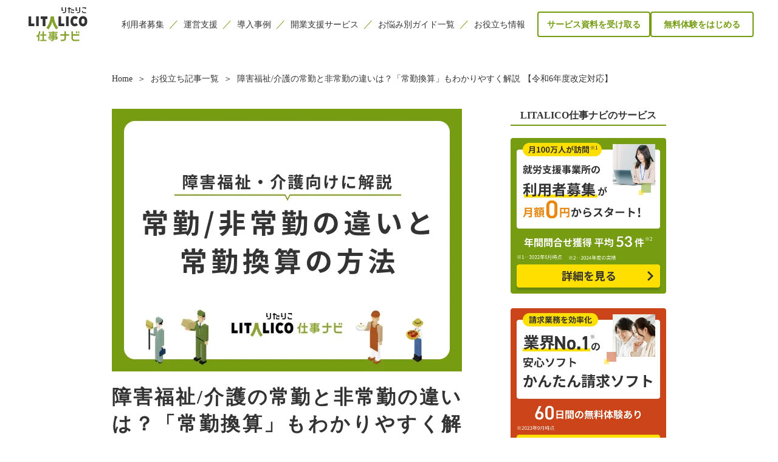

--- FILE ---
content_type: text/html;charset=utf-8
request_url: https://snabi-biz.jp/articles/15
body_size: 713323
content:
<!DOCTYPE html>
<html lang="ja">
<head><meta charset="utf-8">
<meta name="viewport" content="width=device-width, initial-scale=1">
<title>障害福祉&#x2F;介護の常勤と非常勤の違いは？「常勤換算」もわかりやすく解説 【令和6年度改定対応】 </title>
<link rel="preconnect" href="https://fonts.gstatic.com" crossorigin>
<meta name="generator" content="Studio.Design">
<meta name="robots" content="all">
<meta property="og:site_name" content="【事業所向け】LITALICO仕事ナビの運営サポートツール">
<meta property="og:title" content="障害福祉/介護の常勤と非常勤の違いは？「常勤換算」もわかりやすく解説 【令和6年度改定対応】 ">
<meta property="og:image" content="https://storage.googleapis.com/studio-cms-assets/projects/1pqD3e5gOj/s-576x432_webp_6e0091a2-fc91-4fef-99b4-f22557b3259c.png">
<meta property="og:description" content="障害福祉・介護事業の人員配置基準に出てくる「常勤換算」「常勤・非常勤」というキーワード。この記事では常勤・非常勤の違いから、常勤換算の計算方法、時短や有給休暇、育児・介護休業の扱い方の換算などのよくある疑問点も解説します。 ">
<meta property="og:type" content="website">
<meta name="description" content="障害福祉・介護事業の人員配置基準に出てくる「常勤換算」「常勤・非常勤」というキーワード。この記事では常勤・非常勤の違いから、常勤換算の計算方法、時短や有給休暇、育児・介護休業の扱い方の換算などのよくある疑問点も解説します。 ">
<meta property="twitter:card" content="summary_large_image">
<meta property="twitter:image" content="https://storage.googleapis.com/studio-cms-assets/projects/1pqD3e5gOj/s-576x432_webp_6e0091a2-fc91-4fef-99b4-f22557b3259c.png">
<meta name="apple-mobile-web-app-title" content="障害福祉/介護の常勤と非常勤の違いは？「常勤換算」もわかりやすく解説 【令和6年度改定対応】 ">
<meta name="format-detection" content="telephone=no,email=no,address=no">
<meta name="chrome" content="nointentdetection">
<meta name="google-site-verification" content="TKZ6X8R2G3h2ma-osOFZrNKbyEyCOf9Xc05gzXF-Rm0">
<meta property="og:url" content="/articles/15">
<link rel="icon" type="image/png" href="https://storage.googleapis.com/production-os-assets/assets/f8e41787-86b7-4242-a6fd-b62e60a00710" data-hid="2c9d455">
<link rel="apple-touch-icon" type="image/png" href="https://storage.googleapis.com/production-os-assets/assets/f8e41787-86b7-4242-a6fd-b62e60a00710" data-hid="74ef90c"><link rel="modulepreload" as="script" crossorigin href="/_nuxt/entry.c33efc46.js"><link rel="preload" as="style" href="/_nuxt/entry.4bab7537.css"><link rel="prefetch" as="image" type="image/svg+xml" href="/_nuxt/close_circle.c7480f3c.svg"><link rel="prefetch" as="image" type="image/svg+xml" href="/_nuxt/round_check.0ebac23f.svg"><link rel="prefetch" as="script" crossorigin href="/_nuxt/LottieRenderer.7a046306.js"><link rel="prefetch" as="script" crossorigin href="/_nuxt/error-404.767318fd.js"><link rel="prefetch" as="script" crossorigin href="/_nuxt/error-500.75638267.js"><link rel="stylesheet" href="/_nuxt/entry.4bab7537.css"><style>.page-enter-active{transition:.6s cubic-bezier(.4,.4,0,1)}.page-leave-active{transition:.3s cubic-bezier(.4,.4,0,1)}.page-enter-from,.page-leave-to{opacity:0}</style><style>:root{--rebranding-loading-bg:#e5e5e5;--rebranding-loading-bar:#222}</style><style>.app[data-v-d12de11f]{align-items:center;flex-direction:column;height:100%;justify-content:center;width:100%}.title[data-v-d12de11f]{font-size:34px;font-weight:300;letter-spacing:2.45px;line-height:30px;margin:30px}</style><style>.DynamicAnnouncer[data-v-cc1e3fda]{height:1px;margin:-1px;overflow:hidden;padding:0;position:absolute;width:1px;clip:rect(0,0,0,0);border-width:0;white-space:nowrap}</style><style>.TitleAnnouncer[data-v-1a8a037a]{height:1px;margin:-1px;overflow:hidden;padding:0;position:absolute;width:1px;clip:rect(0,0,0,0);border-width:0;white-space:nowrap}</style><style>.publish-studio-style[data-v-74fe0335]{transition:.4s cubic-bezier(.4,.4,0,1)}</style><style>.product-font-style[data-v-ed93fc7d]{transition:.4s cubic-bezier(.4,.4,0,1)}</style><style>/*! * Font Awesome Free 6.4.2 by @fontawesome - https://fontawesome.com * License - https://fontawesome.com/license/free (Icons: CC BY 4.0, Fonts: SIL OFL 1.1, Code: MIT License) * Copyright 2023 Fonticons, Inc. */.fa-brands,.fa-solid{-moz-osx-font-smoothing:grayscale;-webkit-font-smoothing:antialiased;--fa-display:inline-flex;align-items:center;display:var(--fa-display,inline-block);font-style:normal;font-variant:normal;justify-content:center;line-height:1;text-rendering:auto}.fa-solid{font-family:Font Awesome\ 6 Free;font-weight:900}.fa-brands{font-family:Font Awesome\ 6 Brands;font-weight:400}:host,:root{--fa-style-family-classic:"Font Awesome 6 Free";--fa-font-solid:normal 900 1em/1 "Font Awesome 6 Free";--fa-style-family-brands:"Font Awesome 6 Brands";--fa-font-brands:normal 400 1em/1 "Font Awesome 6 Brands"}@font-face{font-display:block;font-family:Font Awesome\ 6 Free;font-style:normal;font-weight:900;src:url(https://storage.googleapis.com/production-os-assets/assets/fontawesome/1629704621943/6.4.2/webfonts/fa-solid-900.woff2) format("woff2"),url(https://storage.googleapis.com/production-os-assets/assets/fontawesome/1629704621943/6.4.2/webfonts/fa-solid-900.ttf) format("truetype")}@font-face{font-display:block;font-family:Font Awesome\ 6 Brands;font-style:normal;font-weight:400;src:url(https://storage.googleapis.com/production-os-assets/assets/fontawesome/1629704621943/6.4.2/webfonts/fa-brands-400.woff2) format("woff2"),url(https://storage.googleapis.com/production-os-assets/assets/fontawesome/1629704621943/6.4.2/webfonts/fa-brands-400.ttf) format("truetype")}</style><style>.spinner[data-v-36413753]{animation:loading-spin-36413753 1s linear infinite;height:16px;pointer-events:none;width:16px}.spinner[data-v-36413753]:before{border-bottom:2px solid transparent;border-right:2px solid transparent;border-color:transparent currentcolor currentcolor transparent;border-style:solid;border-width:2px;opacity:.2}.spinner[data-v-36413753]:after,.spinner[data-v-36413753]:before{border-radius:50%;box-sizing:border-box;content:"";height:100%;position:absolute;width:100%}.spinner[data-v-36413753]:after{border-left:2px solid transparent;border-top:2px solid transparent;border-color:currentcolor transparent transparent currentcolor;border-style:solid;border-width:2px;opacity:1}@keyframes loading-spin-36413753{0%{transform:rotate(0deg)}to{transform:rotate(1turn)}}</style><style>@font-face{font-family:grandam;font-style:normal;font-weight:400;src:url(https://storage.googleapis.com/studio-front/fonts/grandam.ttf) format("truetype")}@font-face{font-family:Material Icons;font-style:normal;font-weight:400;src:url(https://storage.googleapis.com/production-os-assets/assets/material-icons/1629704621943/MaterialIcons-Regular.eot);src:local("Material Icons"),local("MaterialIcons-Regular"),url(https://storage.googleapis.com/production-os-assets/assets/material-icons/1629704621943/MaterialIcons-Regular.woff2) format("woff2"),url(https://storage.googleapis.com/production-os-assets/assets/material-icons/1629704621943/MaterialIcons-Regular.woff) format("woff"),url(https://storage.googleapis.com/production-os-assets/assets/material-icons/1629704621943/MaterialIcons-Regular.ttf) format("truetype")}.StudioCanvas{display:flex;height:auto;min-height:100dvh}.StudioCanvas>.sd{min-height:100dvh;overflow:clip}a,abbr,address,article,aside,audio,b,blockquote,body,button,canvas,caption,cite,code,dd,del,details,dfn,div,dl,dt,em,fieldset,figcaption,figure,footer,form,h1,h2,h3,h4,h5,h6,header,hgroup,html,i,iframe,img,input,ins,kbd,label,legend,li,main,mark,menu,nav,object,ol,p,pre,q,samp,section,select,small,span,strong,sub,summary,sup,table,tbody,td,textarea,tfoot,th,thead,time,tr,ul,var,video{border:0;font-family:sans-serif;line-height:1;list-style:none;margin:0;padding:0;text-decoration:none;-webkit-font-smoothing:antialiased;-webkit-backface-visibility:hidden;box-sizing:border-box;color:#333;transition:.3s cubic-bezier(.4,.4,0,1);word-spacing:1px}a:focus:not(:focus-visible),button:focus:not(:focus-visible),summary:focus:not(:focus-visible){outline:none}nav ul{list-style:none}blockquote,q{quotes:none}blockquote:after,blockquote:before,q:after,q:before{content:none}a,button{background:transparent;font-size:100%;margin:0;padding:0;vertical-align:baseline}ins{text-decoration:none}ins,mark{background-color:#ff9;color:#000}mark{font-style:italic;font-weight:700}del{text-decoration:line-through}abbr[title],dfn[title]{border-bottom:1px dotted;cursor:help}table{border-collapse:collapse;border-spacing:0}hr{border:0;border-top:1px solid #ccc;display:block;height:1px;margin:1em 0;padding:0}input,select{vertical-align:middle}textarea{resize:none}.clearfix:after{clear:both;content:"";display:block}[slot=after] button{overflow-anchor:none}</style><style>.sd{flex-wrap:nowrap;max-width:100%;pointer-events:all;z-index:0;-webkit-overflow-scrolling:touch;align-content:center;align-items:center;display:flex;flex:none;flex-direction:column;position:relative}.sd::-webkit-scrollbar{display:none}.sd,.sd.richText *{transition-property:all,--g-angle,--g-color-0,--g-position-0,--g-color-1,--g-position-1,--g-color-2,--g-position-2,--g-color-3,--g-position-3,--g-color-4,--g-position-4,--g-color-5,--g-position-5,--g-color-6,--g-position-6,--g-color-7,--g-position-7,--g-color-8,--g-position-8,--g-color-9,--g-position-9,--g-color-10,--g-position-10,--g-color-11,--g-position-11}input.sd,textarea.sd{align-content:normal}.sd[tabindex]:focus{outline:none}.sd[tabindex]:focus-visible{outline:1px solid;outline-color:Highlight;outline-color:-webkit-focus-ring-color}input[type=email],input[type=tel],input[type=text],select,textarea{-webkit-appearance:none}select{cursor:pointer}.frame{display:block;overflow:hidden}.frame>iframe{height:100%;width:100%}.frame .formrun-embed>iframe:not(:first-child){display:none!important}.image{position:relative}.image:before{background-position:50%;background-size:cover;border-radius:inherit;content:"";height:100%;left:0;pointer-events:none;position:absolute;top:0;transition:inherit;width:100%;z-index:-2}.sd.file{cursor:pointer;flex-direction:row;outline:2px solid transparent;outline-offset:-1px;overflow-wrap:anywhere;word-break:break-word}.sd.file:focus-within{outline-color:Highlight;outline-color:-webkit-focus-ring-color}.file>input[type=file]{opacity:0;pointer-events:none;position:absolute}.sd.text,.sd:where(.icon){align-content:center;align-items:center;display:flex;flex-direction:row;justify-content:center;overflow:visible;overflow-wrap:anywhere;word-break:break-word}.sd:where(.icon.fa){display:inline-flex}.material-icons{align-items:center;display:inline-flex;font-family:Material Icons;font-size:24px;font-style:normal;font-weight:400;justify-content:center;letter-spacing:normal;line-height:1;text-transform:none;white-space:nowrap;word-wrap:normal;direction:ltr;text-rendering:optimizeLegibility;-webkit-font-smoothing:antialiased}.sd:where(.icon.material-symbols){align-items:center;display:flex;font-style:normal;font-variation-settings:"FILL" var(--symbol-fill,0),"wght" var(--symbol-weight,400);justify-content:center;min-height:1em;min-width:1em}.sd.material-symbols-outlined{font-family:Material Symbols Outlined}.sd.material-symbols-rounded{font-family:Material Symbols Rounded}.sd.material-symbols-sharp{font-family:Material Symbols Sharp}.sd.material-symbols-weight-100{--symbol-weight:100}.sd.material-symbols-weight-200{--symbol-weight:200}.sd.material-symbols-weight-300{--symbol-weight:300}.sd.material-symbols-weight-400{--symbol-weight:400}.sd.material-symbols-weight-500{--symbol-weight:500}.sd.material-symbols-weight-600{--symbol-weight:600}.sd.material-symbols-weight-700{--symbol-weight:700}.sd.material-symbols-fill{--symbol-fill:1}a,a.icon,a.text{-webkit-tap-highlight-color:rgba(0,0,0,.15)}.fixed{z-index:2}.sticky{z-index:1}.button{transition:.4s cubic-bezier(.4,.4,0,1)}.button,.link{cursor:pointer}.submitLoading{opacity:.5!important;pointer-events:none!important}.richText{display:block;word-break:break-word}.richText [data-thread],.richText a,.richText blockquote,.richText em,.richText h1,.richText h2,.richText h3,.richText h4,.richText li,.richText ol,.richText p,.richText p>code,.richText pre,.richText pre>code,.richText s,.richText strong,.richText table tbody,.richText table tbody tr,.richText table tbody tr>td,.richText table tbody tr>th,.richText u,.richText ul{backface-visibility:visible;color:inherit;font-family:inherit;font-size:inherit;font-style:inherit;font-weight:inherit;letter-spacing:inherit;line-height:inherit;text-align:inherit}.richText p{display:block;margin:10px 0}.richText>p{min-height:1em}.richText img,.richText video{height:auto;max-width:100%;vertical-align:bottom}.richText h1{display:block;font-size:3em;font-weight:700;margin:20px 0}.richText h2{font-size:2em}.richText h2,.richText h3{display:block;font-weight:700;margin:10px 0}.richText h3{font-size:1em}.richText h4,.richText h5{font-weight:600}.richText h4,.richText h5,.richText h6{display:block;font-size:1em;margin:10px 0}.richText h6{font-weight:500}.richText [data-type=table]{overflow-x:auto}.richText [data-type=table] p{white-space:pre-line;word-break:break-all}.richText table{border:1px solid #f2f2f2;border-collapse:collapse;border-spacing:unset;color:#1a1a1a;font-size:14px;line-height:1.4;margin:10px 0;table-layout:auto}.richText table tr th{background:hsla(0,0%,96%,.5)}.richText table tr td,.richText table tr th{border:1px solid #f2f2f2;max-width:240px;min-width:100px;padding:12px}.richText table tr td p,.richText table tr th p{margin:0}.richText blockquote{border-left:3px solid rgba(0,0,0,.15);font-style:italic;margin:10px 0;padding:10px 15px}.richText [data-type=embed_code]{margin:20px 0;position:relative}.richText [data-type=embed_code]>.height-adjuster>.wrapper{position:relative}.richText [data-type=embed_code]>.height-adjuster>.wrapper[style*=padding-top] iframe{height:100%;left:0;position:absolute;top:0;width:100%}.richText [data-type=embed_code][data-embed-sandbox=true]{display:block;overflow:hidden}.richText [data-type=embed_code][data-embed-code-type=instagram]>.height-adjuster>.wrapper[style*=padding-top]{padding-top:100%}.richText [data-type=embed_code][data-embed-code-type=instagram]>.height-adjuster>.wrapper[style*=padding-top] blockquote{height:100%;left:0;overflow:hidden;position:absolute;top:0;width:100%}.richText [data-type=embed_code][data-embed-code-type=codepen]>.height-adjuster>.wrapper{padding-top:50%}.richText [data-type=embed_code][data-embed-code-type=codepen]>.height-adjuster>.wrapper iframe{height:100%;left:0;position:absolute;top:0;width:100%}.richText [data-type=embed_code][data-embed-code-type=slideshare]>.height-adjuster>.wrapper{padding-top:56.25%}.richText [data-type=embed_code][data-embed-code-type=slideshare]>.height-adjuster>.wrapper iframe{height:100%;left:0;position:absolute;top:0;width:100%}.richText [data-type=embed_code][data-embed-code-type=speakerdeck]>.height-adjuster>.wrapper{padding-top:56.25%}.richText [data-type=embed_code][data-embed-code-type=speakerdeck]>.height-adjuster>.wrapper iframe{height:100%;left:0;position:absolute;top:0;width:100%}.richText [data-type=embed_code][data-embed-code-type=snapwidget]>.height-adjuster>.wrapper{padding-top:30%}.richText [data-type=embed_code][data-embed-code-type=snapwidget]>.height-adjuster>.wrapper iframe{height:100%;left:0;position:absolute;top:0;width:100%}.richText [data-type=embed_code][data-embed-code-type=firework]>.height-adjuster>.wrapper fw-embed-feed{-webkit-user-select:none;-moz-user-select:none;user-select:none}.richText [data-type=embed_code_empty]{display:none}.richText ul{margin:0 0 0 20px}.richText ul li{list-style:disc;margin:10px 0}.richText ul li p{margin:0}.richText ol{margin:0 0 0 20px}.richText ol li{list-style:decimal;margin:10px 0}.richText ol li p{margin:0}.richText hr{border-top:1px solid #ccc;margin:10px 0}.richText p>code{background:#eee;border:1px solid rgba(0,0,0,.1);border-radius:6px;display:inline;margin:2px;padding:0 5px}.richText pre{background:#eee;border-radius:6px;font-family:Menlo,Monaco,Courier New,monospace;margin:20px 0;padding:25px 35px;white-space:pre-wrap}.richText pre code{border:none;padding:0}.richText strong{color:inherit;display:inline;font-family:inherit;font-weight:900}.richText em{font-style:italic}.richText a,.richText u{text-decoration:underline}.richText a{color:#007cff;display:inline}.richText s{text-decoration:line-through}.richText [data-type=table_of_contents]{background-color:#f5f5f5;border-radius:2px;color:#616161;font-size:16px;list-style:none;margin:0;padding:24px 24px 8px;text-decoration:underline}.richText [data-type=table_of_contents] .toc_list{margin:0}.richText [data-type=table_of_contents] .toc_item{color:currentColor;font-size:inherit!important;font-weight:inherit;list-style:none}.richText [data-type=table_of_contents] .toc_item>a{border:none;color:currentColor;font-size:inherit!important;font-weight:inherit;text-decoration:none}.richText [data-type=table_of_contents] .toc_item>a:hover{opacity:.7}.richText [data-type=table_of_contents] .toc_item--1{margin:0 0 16px}.richText [data-type=table_of_contents] .toc_item--2{margin:0 0 16px;padding-left:2rem}.richText [data-type=table_of_contents] .toc_item--3{margin:0 0 16px;padding-left:4rem}.sd.section{align-content:center!important;align-items:center!important;flex-direction:column!important;flex-wrap:nowrap!important;height:auto!important;max-width:100%!important;padding:0!important;width:100%!important}.sd.section-inner{position:static!important}@property --g-angle{syntax:"<angle>";inherits:false;initial-value:180deg}@property --g-color-0{syntax:"<color>";inherits:false;initial-value:transparent}@property --g-position-0{syntax:"<percentage>";inherits:false;initial-value:.01%}@property --g-color-1{syntax:"<color>";inherits:false;initial-value:transparent}@property --g-position-1{syntax:"<percentage>";inherits:false;initial-value:100%}@property --g-color-2{syntax:"<color>";inherits:false;initial-value:transparent}@property --g-position-2{syntax:"<percentage>";inherits:false;initial-value:100%}@property --g-color-3{syntax:"<color>";inherits:false;initial-value:transparent}@property --g-position-3{syntax:"<percentage>";inherits:false;initial-value:100%}@property --g-color-4{syntax:"<color>";inherits:false;initial-value:transparent}@property --g-position-4{syntax:"<percentage>";inherits:false;initial-value:100%}@property --g-color-5{syntax:"<color>";inherits:false;initial-value:transparent}@property --g-position-5{syntax:"<percentage>";inherits:false;initial-value:100%}@property --g-color-6{syntax:"<color>";inherits:false;initial-value:transparent}@property --g-position-6{syntax:"<percentage>";inherits:false;initial-value:100%}@property --g-color-7{syntax:"<color>";inherits:false;initial-value:transparent}@property --g-position-7{syntax:"<percentage>";inherits:false;initial-value:100%}@property --g-color-8{syntax:"<color>";inherits:false;initial-value:transparent}@property --g-position-8{syntax:"<percentage>";inherits:false;initial-value:100%}@property --g-color-9{syntax:"<color>";inherits:false;initial-value:transparent}@property --g-position-9{syntax:"<percentage>";inherits:false;initial-value:100%}@property --g-color-10{syntax:"<color>";inherits:false;initial-value:transparent}@property --g-position-10{syntax:"<percentage>";inherits:false;initial-value:100%}@property --g-color-11{syntax:"<color>";inherits:false;initial-value:transparent}@property --g-position-11{syntax:"<percentage>";inherits:false;initial-value:100%}</style><style>.snackbar[data-v-e23c1c77]{align-items:center;background:#fff;border:1px solid #ededed;border-radius:6px;box-shadow:0 16px 48px -8px rgba(0,0,0,.08),0 10px 25px -5px rgba(0,0,0,.11);display:flex;flex-direction:row;gap:8px;justify-content:space-between;left:50%;max-width:90vw;padding:16px 20px;position:fixed;top:32px;transform:translateX(-50%);-webkit-user-select:none;-moz-user-select:none;user-select:none;width:480px;z-index:9999}.snackbar.v-enter-active[data-v-e23c1c77],.snackbar.v-leave-active[data-v-e23c1c77]{transition:.4s cubic-bezier(.4,.4,0,1)}.snackbar.v-enter-from[data-v-e23c1c77],.snackbar.v-leave-to[data-v-e23c1c77]{opacity:0;transform:translate(-50%,-10px)}.snackbar .convey[data-v-e23c1c77]{align-items:center;display:flex;flex-direction:row;gap:8px;padding:0}.snackbar .convey .icon[data-v-e23c1c77]{background-position:50%;background-repeat:no-repeat;flex-shrink:0;height:24px;width:24px}.snackbar .convey .message[data-v-e23c1c77]{font-size:14px;font-style:normal;font-weight:400;line-height:20px;white-space:pre-line}.snackbar .convey.error .icon[data-v-e23c1c77]{background-image:url(/_nuxt/close_circle.c7480f3c.svg)}.snackbar .convey.error .message[data-v-e23c1c77]{color:#f84f65}.snackbar .convey.success .icon[data-v-e23c1c77]{background-image:url(/_nuxt/round_check.0ebac23f.svg)}.snackbar .convey.success .message[data-v-e23c1c77]{color:#111}.snackbar .button[data-v-e23c1c77]{align-items:center;border-radius:40px;color:#4b9cfb;display:flex;flex-shrink:0;font-family:Inter;font-size:12px;font-style:normal;font-weight:700;justify-content:center;line-height:16px;padding:4px 8px}.snackbar .button[data-v-e23c1c77]:hover{background:#f5f5f5}</style><style>a[data-v-757b86f2]{align-items:center;border-radius:4px;bottom:20px;height:20px;justify-content:center;left:20px;perspective:300px;position:fixed;transition:0s linear;width:84px;z-index:2000}@media (hover:hover){a[data-v-757b86f2]{transition:.4s cubic-bezier(.4,.4,0,1);will-change:width,height}a[data-v-757b86f2]:hover{height:32px;width:200px}}[data-v-757b86f2] .custom-fill path{fill:var(--03ccd9fe)}.fade-enter-active[data-v-757b86f2],.fade-leave-active[data-v-757b86f2]{position:absolute;transform:translateZ(0);transition:opacity .3s cubic-bezier(.4,.4,0,1);will-change:opacity,transform}.fade-enter-from[data-v-757b86f2],.fade-leave-to[data-v-757b86f2]{opacity:0}</style><style>.design-canvas__modal{height:100%;pointer-events:none;position:fixed;transition:none;width:100%;z-index:2}.design-canvas__modal:focus{outline:none}.design-canvas__modal.v-enter-active .studio-canvas,.design-canvas__modal.v-leave-active,.design-canvas__modal.v-leave-active .studio-canvas{transition:.4s cubic-bezier(.4,.4,0,1)}.design-canvas__modal.v-enter-active .studio-canvas *,.design-canvas__modal.v-leave-active .studio-canvas *{transition:none!important}.design-canvas__modal.isNone{transition:none}.design-canvas__modal .design-canvas__modal__base{height:100%;left:0;pointer-events:auto;position:fixed;top:0;transition:.4s cubic-bezier(.4,.4,0,1);width:100%;z-index:-1}.design-canvas__modal .studio-canvas{height:100%;pointer-events:none}.design-canvas__modal .studio-canvas>*{background:none!important;pointer-events:none}</style></head>
<body ><div id="__nuxt"><div><span></span><span></span><!----></div></div><script type="application/json" id="__NUXT_DATA__" data-ssr="true">[["Reactive",1],{"data":2,"state":1702,"_errors":1703,"serverRendered":1705,"path":1706,"pinia":1707},{"dynamicDataarticles/15":3},{"jw7KMRKz":4,"gZEsDUWS":68,"HYvgHnh_":86,"title":87,"lwGR7nGP":88,"a0ryP4cV":117,"keSbw4aw":118,"mGzoxRJP":119,"E9CLt7sC":765,"TnloEnep":766,"cover":775,"IHN0f6qp":776,"or_SOJvt":817,"ksANPA8u":825,"body":930,"FqpZRKfs":1276,"slug":311,"mLEv3DJJ":1669,"_meta":1695,"_filter":1701,"id":944},{"vOeKDfBv":5,"lAIeGbPD":37,"GRn8dQHs":46,"bio":47,"R_MPMgLj":48,"avatar":49,"title":50,"slug":51,"_meta":52,"_filter":63,"id":67},[6,24],{"title":7,"slug":8,"_meta":9,"_filter":22,"id":23},"執筆","author",{"project":10,"publishedAt":12,"createdAt":13,"order":14,"publishType":15,"schema":16,"uid":20,"updatedAt":21},{"id":11},"4Vx94QiMH2uNNa9rah0u",["Date","2022-06-21T05:06:50.000Z"],["Date","2022-06-14T04:59:22.000Z"],1,"draft",{"id":17,"key":18,"postType":19},"41N97pSCBGq6xKy8muWZ","rymFvHSm","category","L1zV208h",["Date","2022-06-14T04:59:58.000Z"],[],"d51AEq1mQH54gkHy0EGG",{"title":25,"slug":26,"_meta":27,"_filter":35,"id":36},"講師","speaker",{"project":28,"publishedAt":29,"createdAt":30,"order":31,"publishType":15,"schema":32,"uid":33,"updatedAt":34},{"id":11},["Date","2022-06-21T05:06:47.000Z"],["Date","2022-06-14T04:59:00.000Z"],2,{"id":17,"key":18,"postType":19},"QN6A2Uiy",["Date","2022-06-14T05:02:07.000Z"],[],"7cPCP7sfwLSnL5YCdLOQ",[38],{"title":7,"slug":8,"_meta":39,"_filter":45,"id":23},{"project":40,"publishedAt":41,"createdAt":42,"order":14,"publishType":15,"schema":43,"uid":20,"updatedAt":44},{"id":11},["Date","2022-06-21T05:06:50.000Z"],["Date","2022-06-14T04:59:22.000Z"],{"id":17,"key":18,"postType":19},["Date","2022-06-14T04:59:58.000Z"],[],"https://snabi.jp/","障害福祉・介護サービス事業所の皆様に役立つ情報や、障害のある方へ向けた就職情報を発信しています。","LITALICO仕事ナビ（障害のある人の就職情報サイト）","https://storage.googleapis.com/studio-cms-assets/projects/1pqD3e5gOj/s-240x240_webp_e45e51a1-1076-4a8a-bb49-730f6e0c4a56.png","LITALICO仕事ナビ編集部","henshu",{"project":53,"publishedAt":54,"createdAt":55,"order":56,"publishType":15,"schema":57,"uid":61,"updatedAt":62},{"id":11},["Date","2022-06-21T04:02:27.000Z"],["Date","2022-06-14T04:54:52.000Z"],4,{"id":58,"key":59,"postType":60},"WnMxtFjprwOThpqQ2Z0J","writers","user","yz0iEafk",["Date","2022-06-15T06:27:16.000Z"],[64,65,66],"lAIeGbPD:L1zV208h","vOeKDfBv:L1zV208h","vOeKDfBv:QN6A2Uiy","BjsfG6OK1s63hrUGhVxV",{"sIwKgwwt":69,"title":70,"slug":71,"_meta":72,"_filter":84,"id":85},"※ 本記事はすべての関連情報や指定権者ごとの解釈を網羅するものではありません。記事の内容には万全を期しておりますが、実務においては必ずご自身でも指定権者をはじめとする関係行政や国保連などの最新情報をご確認ください。","留意事項","ryuijiko_1",{"project":73,"publishedAt":74,"createdAt":75,"order":76,"publishType":77,"schema":78,"uid":82,"updatedAt":83},{"id":11},["Date","2022-06-21T04:46:53.000Z"],["Date","2022-06-09T06:38:23.000Z"],-1,"change",{"id":79,"key":80,"postType":81},"8LYQTVRFb5ic4nRYjAiE","CE_j4VJd","blank","rAPvuHre",["Date","2023-11-16T21:28:06.000Z"],[],"9UXwGNipeoyNECqY18cJ","2024年4月5日","障害福祉/介護の常勤と非常勤の違いは？「常勤換算」もわかりやすく解説 【令和6年度改定対応】",[89,104],{"title":90,"slug":91,"_meta":92,"_filter":102,"id":103},"障害福祉全般","23",{"project":93,"publishedAt":94,"createdAt":95,"order":96,"publishType":77,"schema":97,"uid":100,"updatedAt":101},{"id":11},["Date","2022-12-22T05:49:00.000Z"],["Date","2022-12-22T05:48:38.000Z"],15,{"id":98,"key":99,"postType":81},"wcC0yP2vqQpmxCrRaxAt","tags","QedwxX1P",["Date","2023-01-26T01:05:01.000Z"],[],"qrLsS5Bn1IA8EEVtMaDG",{"title":105,"slug":106,"_meta":107,"_filter":115,"id":116},"介護全般","33",{"project":108,"publishedAt":109,"createdAt":110,"order":111,"publishType":77,"schema":112,"uid":113,"updatedAt":114},{"id":11},["Date","2023-01-20T06:58:42.000Z"],["Date","2023-01-20T06:58:03.000Z"],21,{"id":98,"key":99,"postType":81},"vDrsHieE",["Date","2023-01-26T01:08:13.000Z"],[],"LnOTdNZg1XnTYF95g2XU","障害福祉・介護事業の人員配置基準に出てくる「常勤換算」「常勤・非常勤」というキーワード。この記事では常勤・非常勤の違いから、常勤換算の計算方法、時短や有給休暇、育児・介護休業の扱い方の換算などのよくある疑問点も解説します。","",{"lwGR7nGP":120,"body":134,"TnloEnep":135,"ksANPA8u":149,"mLEv3DJJ":371,"or_SOJvt":401,"E9CLt7sC":259,"gZEsDUWS":409,"keSbw4aw":118,"slug":260,"jw7KMRKz":417,"cover":261,"IHN0f6qp":451,"Kna8jPJw":504,"FqpZRKfs":531,"HYvgHnh_":86,"title":262,"a0ryP4cV":263,"_meta":758,"_filter":764,"id":284},[121],{"title":122,"slug":123,"_meta":124,"_filter":132,"id":133},"継続B型","6",{"project":125,"publishedAt":126,"createdAt":127,"order":128,"publishType":77,"schema":129,"uid":130,"updatedAt":131},{"id":11},["Date","2022-06-21T05:04:55.000Z"],["Date","2022-05-16T03:31:50.000Z"],18,{"id":98,"key":99,"postType":81},"quc4YOee",["Date","2023-01-26T01:08:29.000Z"],[],"GsKt8cMt5dREYxuGVCU5","\u003Cp data-uid=\"zDKBrR8j\" data-time=\"1751531769221\">\u003Cstrong>就労移行、就労継続A・B型事業所\u003C/strong>を対象に、\u003Cstrong>近隣エリアの就労支援の状況を無料で分析\u003C/strong>します。ご希望の方は下記リンクよりお申し込みください。\u003C/p>\u003Cp data-uid=\"VacfVbRX\" data-time=\"1769417560522\">\u003Ca target=\"_self\" href=\"https://biz-form.snabi.jp/facility/working/inquiry_form/?utm_source=snabi-biz&amp;theme=%E3%82%A8%E3%83%AA%E3%82%A2%E5%88%86%E6%9E%90%E3%83%AC%E3%83%9D%E3%83%BC%E3%83%88&amp;content=%E9%81%8B%E5%96%B6%E7%9B%B8%E8%AB%87&amp;utm_campaign=articles10&amp;lp_category=%E4%BB%95%E4%BA%8B%E3%83%8A%E3%83%93\" data-has-link=\"true\" rel=\"noopener\">無料分析を申し込む（レポート＆説明付き）\u003C/a>\u003C/p>\u003Cdiv data-type=\"embed_code\" data-embed-code-type=\"custom\" data-embed-sandbox=\"true\" data-uid=\"fA04lAPK\" data-time=\"1751531769217\">%3Csmall%3E%3Cstrong%3E%E2%80%BB%E3%81%94%E6%B3%A8%E6%84%8F%E3%81%8F%E3%81%A0%E3%81%95%E3%81%84%3C%2Fstrong%3E%3Cbr%3E%0A%E3%83%BB%E3%81%93%E3%81%AE%E5%88%86%E6%9E%90%E3%82%B5%E3%83%BC%E3%83%93%E3%82%B9%E3%81%AB%E3%81%AF%3Cstrong%3E%E7%8F%BE%E5%9C%A8LITALICO%E4%BB%95%E4%BA%8B%E3%83%8A%E3%83%93%E3%81%A8%E3%81%94%E5%A5%91%E7%B4%84%E3%81%95%E3%82%8C%E3%81%A6%E3%81%84%E3%81%AA%E3%81%84%E6%B3%95%E4%BA%BA%E6%A7%98%3C%2Fstrong%3E%E3%81%AE%E3%81%BF%E3%81%8A%E7%94%B3%E3%81%97%E8%BE%BC%E3%81%BF%E3%81%84%E3%81%9F%E3%81%A0%E3%81%91%E3%81%BE%E3%81%99%E3%80%82%E3%81%94%E5%A5%91%E7%B4%84%E4%B8%AD%E3%81%AE%E6%B3%95%E4%BA%BA%E6%A7%98%E3%81%AF%E3%80%81%E3%82%B5%E3%83%9D%E3%83%BC%E3%83%88%E3%82%B9%E3%82%BF%E3%83%83%E3%83%95%E3%81%BE%E3%81%A7%E3%81%94%E7%9B%B8%E8%AB%87%E3%81%8F%E3%81%A0%E3%81%95%E3%81%84%E3%80%82%3Cbr%3E%0A%E3%83%BB%3Cstrong%3E%E6%B3%95%E4%BA%BA%E8%A8%AD%E7%AB%8B%E5%89%8D%E3%82%84%E3%80%81%E5%87%BA%E5%BA%97%E4%BA%88%E5%AE%9A%E3%82%A8%E3%83%AA%E3%82%A2%E3%81%8C%E6%9C%AA%E5%AE%9A%E3%81%AE%E5%A0%B4%E5%90%88%3C%2Fstrong%3E%E3%81%AF%E3%80%81%E3%83%AC%E3%83%9D%E3%83%BC%E3%83%88%E3%82%92%E4%BD%9C%E6%88%90%E3%81%A7%E3%81%8D%E3%81%BE%E3%81%9B%E3%82%93%E3%80%82%E3%81%82%E3%82%89%E3%81%8B%E3%81%98%E3%82%81%E3%81%94%E4%BA%86%E6%89%BF%E3%81%8F%E3%81%A0%E3%81%95%E3%81%84%E3%80%82%3C%2Fsmall%3E\u003C/div>\u003Ch6 data-uid=\"8Y_cbFeb\" data-time=\"1709620791859\">目次\u003C/h6>\u003Cdiv data-type=\"table_of_contents\" data-uid=\"TtrxW5Hl\" data-time=\"1709620794899\">\u003C/div>\u003Ch2 data-uid=\"YRUejZWQ\" data-time=\"1709620854112\" id=\"index_YRUejZWQ\">就労継続支援B型の人員配置基準とは\u003C/h2>\u003Cp data-uid=\"cpUmMX6H\" data-time=\"1657680137013\">就労継続支援B型事業に必要な職員の職種や要件、人数などを定めたものが\u003Cstrong>「人員配置基準」\u003C/strong>です。\u003C/p>\u003Cp data-uid=\"GSatKZxZ\" data-time=\"1657680142672\">就労継続支援B型事業は利用者の生活に大きな影響を与え、さらに報酬のほとんどが税金です。そのため人員配置基準を満たさないと開業できませんし、開業後も満たし続ける必要があります。\u003Cstrong>満たさない場合は報酬の減額や返還、場合によっては行政指導にも繋がります。\u003C/strong>\u003C/p>\u003Cp data-uid=\"Z6Rls9S4\" data-time=\"1657680483143\">また就労継続支援B型の場合、人員配置が\u003Cstrong>事業の報酬と密接に関係\u003C/strong>しています。そのため人員配置基準を理解し、どのように採用・雇用するかが経営の観点からも重要です。\u003C/p>\u003Cp data-uid=\"hAsuKdiE\" data-time=\"1654155013989\">基本的な人員配置基準の内容や考え方は全国共通ですが、一部のルールや運用に指定権者（※）ごとの違いが見られます。\u003C/p>\u003Cdiv data-type=\"embed_code\" data-embed-code-type=\"custom\" data-uid=\"ygtV2ZSM\" data-time=\"1655701779829\" style=\"\">%3Csmall%3E%E2%80%BB%20%E9%9A%9C%E5%AE%B3%E7%A6%8F%E7%A5%89%E3%82%B5%E3%83%BC%E3%83%93%E3%82%B9%E3%81%AE%E6%8C%87%E5%AE%9A%E6%A8%A9%E9%99%90%E3%82%92%E6%8C%81%E3%81%A4%E8%87%AA%E6%B2%BB%E4%BD%93%E3%80%82%E9%83%BD%E9%81%93%E5%BA%9C%E7%9C%8C%E3%80%81%E6%94%BF%E4%BB%A4%E6%8C%87%E5%AE%9A%E9%83%BD%E5%B8%82%E3%80%81%E4%B8%AD%E6%A0%B8%E5%B8%82%E3%81%AA%E3%81%A9%3C%2Fsmall%3E\u003C/div>\u003Cp data-uid=\"XdDzQu1b\" data-time=\"1714556281391\">\u003C/p>\u003Cp data-uid=\"S9I6Fv6I\" data-time=\"1714556349049\">\u003Cstrong>※ 人員基準などのB型の指定基準と、開業までのチェックリストをまとめたガイドブックを無料でプレゼントしています。\u003C/strong>ぜひご活用ください。\u003C/p>\u003Cp data-uid=\"taK8o0p_\" data-time=\"1769417577716\">\u003Ca target=\"_self\" href=\"https://campaign.snabi-biz.jp/form?utm_source=snabi-biz&amp;utm_campaign=articles10&amp;lp_category=%E3%83%9B%E3%83%AF%E3%82%A4%E3%83%88%E3%83%9A%E3%83%BC%E3%83%91%E3%83%BC&amp;theme=%E9%96%8B%E6%A5%AD%E3%82%AC%E3%82%A4%E3%83%89_%E5%B0%B1B&amp;contents=%E5%B0%B1%E5%8A%B4%E7%B6%99%E7%B6%9A%E6%94%AF%E6%8F%B4B%E5%9E%8B%E9%96%8B%E6%A5%AD%E3%82%AC%E3%82%A4%E3%83%89\" data-has-link=\"true\" rel=\"noopener\">\u003Cu>就労継続支援B型の指定申請ガイド&amp;チェックリストをもらう【無料】\u003C/u>\u003C/a>\u003C/p>\u003Ch3 data-uid=\"Z0PCMoUj\" data-time=\"1709620862339\" id=\"index_Z0PCMoUj\">就労継続支援B型に必要な人員\u003C/h3>\u003Cp data-uid=\"opiFWs71\" data-time=\"1658211318384\">就労継続支援B型事業所の人員配置基準に定められている職種は下の4つです。\u003C/p>\u003Cpre data-uid=\"DyAAN40D\" data-time=\"1669596460205\">\u003Ccode>・管理者\n・サービス管理責任者\n・職業指導員\n・生活支援員\u003C/code>\u003C/pre>\u003Cp data-uid=\"o7qC5OVr\" data-time=\"1658211299253\">このうち管理者以外は前年度の平均利用者数によって必要な配置人数が変わります。また職業指導員と生活支援員の人数は\u003Cstrong>「常勤換算」\u003C/strong>という方法で数えます。常勤換算は事業所運営における必須知識の一つです。\u003C/p>\u003Ch4 data-uid=\"oXWgH7lq\" data-time=\"1709620866766\">常勤と常勤換算\u003C/h4>\u003Cp data-uid=\"kfh1dpTA\" data-time=\"1657680184938\">\u003Cstrong>事業所の週の所定労働時間と同じだけ働くことを「常勤」、それより少ないことを「非常勤」といいます。\u003C/strong>\u003C/p>\u003Cp data-uid=\"0GXUR7RW\" data-time=\"1654155401102\">常勤換算は職員の労働時間を所定労働時間で割ることで、その職員が常勤職員何人分にあたるかという数え方です。週の所定労働時間が40時間の事業所で週20時間働く非常勤職員の場合、常勤換算上は0.5人にあたります。\u003C/p>\u003Cp data-uid=\"5giSLfbQ\" data-time=\"1718107773863\">\u003C/p>\u003Cp data-uid=\"PucBzjPO\" data-time=\"1718107813820\">\u003Cstrong>なお障害福祉サービスの人員配置では、\u003Cem>「常勤/非常勤」「専従/兼務」「常勤換算」という用語の理解が必須です\u003C/em>。\u003C/strong>初めての方にもわかりやすく解説したガイドブックを無料で差し上げていますので、ご活用ください。\u003C/p>\u003Cp data-uid=\"ZZ3LNWgT\" data-time=\"1769417598650\">\u003Ca target=\"_self\" href=\"https://campaign.snabi-biz.jp/form?utm_source=snabi-biz&amp;utm_campaign=articles10&amp;lp_category=%E3%83%9B%E3%83%AF%E3%82%A4%E3%83%88%E3%83%9A%E3%83%BC%E3%83%91%E3%83%BC&amp;theme=%E5%8B%A4%E5%8B%99%E5%BD%A2%E6%85%8B%E3%82%AC%E3%82%A4%E3%83%89&amp;contents=%E5%8B%A4%E5%8B%99%E5%BD%A2%E6%85%8B%E3%82%AC%E3%82%A4%E3%83%89\" data-has-link=\"true\" rel=\"noopener\">【障害福祉サービス向け】常勤/非常勤、専従/兼務と常勤換算のガイドブックをもらう【無料】\u003C/a>\u003C/p>\u003Ch2 data-uid=\"4CC0yiU0\" data-time=\"1709620870320\" id=\"index_4CC0yiU0\">必要な職種の役割、要件、人数\u003C/h2>\u003Cp data-uid=\"f2AaPG5f\" data-time=\"1654155178668\">就労継続支援B型の人員配置基準で配置が定められている職種について、その定義と要件、必要な人数を確認しましょう。\u003C/p>\u003Ch3 data-uid=\"SBx5OKW3\" data-time=\"1709620875107\" id=\"index_SBx5OKW3\">管理者\u003C/h3>\u003Cp data-uid=\"lsdckMTg\" data-time=\"1655090542655\">事業所の運営全体に責任を持つ立場で、いわゆる施設長のような人が想定されます。\u003C/p>\u003Ch4 data-uid=\"oTUEmGGh\" data-time=\"1709620877954\">主な役割\u003C/h4>\u003Cul data-uid=\"_yqZ7smA\" data-time=\"1654155450807\">\u003Cli data-uid=\"AZOPsHC0\" data-time=\"1654155444549\">\u003Cp data-uid=\"ubNbyGnp\" data-time=\"1654155444549\">職員と業務の管理\u003C/p>\u003C/li>\u003Cli data-uid=\"ATHaZbu1\" data-time=\"1654155446961\">\u003Cp data-uid=\"yAkMwPpn\" data-time=\"1654155444549\">職員が各種基準や法令を守るための指揮命令\u003C/p>\u003C/li>\u003C/ul>\u003Ch4 data-uid=\"idMONJh7\" data-time=\"1709620882301\">必要な人数\u003C/h4>\u003Cp data-uid=\"wg25EDr6\" data-time=\"1657680231289\">\u003Cstrong>事業所に1人が必要です。\u003C/strong>\u003C/p>\u003Cp data-uid=\"R5b62FVg\" data-time=\"1714443523818\">業務に支障がなければ他の職種と兼務できますが、サービス管理責任者との兼務が一般的です。常勤の職業指導員や生活支援員との兼務を認めない指定権者もあります\u003Cspan data-thread=\"8hjCr1Tp\">。\u003C/span>\u003C/p>\u003Ch4 data-uid=\"5WY7yYMA\" data-time=\"1709620886100\">要件\u003C/h4>\u003Cp data-uid=\"VuuQgV1D\" data-time=\"1709790135054\">多くの指定権者で以下の\u003Cem>いずれか\u003C/em>を満たすことが求められます。\u003C/p>\u003Cpre data-uid=\"R9n8oSP6\" data-time=\"1669366691327\">\u003Ccode>・社会福祉主事任用資格を持つ\n・社会福祉事業に2年以上従事した経験がある\n・企業経営の経験がある\n・社会福祉施設長認定講習会を修了している\u003C/code>\u003C/pre>\u003Ch3 data-uid=\"0ueRh5qO\" data-time=\"1709620889378\" id=\"index_0ueRh5qO\">サービス管理責任者（サビ管）\u003C/h3>\u003Cp data-uid=\"bhm3C387\" data-time=\"1658209552945\">サービス提供に関するマネジメントを担当します。略してサビ管とも呼ばれます。\u003C/p>\u003Ch4 data-uid=\"PTwXksbV\" data-time=\"1709620893190\">主な役割\u003C/h4>\u003Cul data-uid=\"7bmoM_Rc\" data-time=\"1654155705358\">\u003Cli data-uid=\"4QGbppWS\" data-time=\"1654155699525\">\u003Cp data-uid=\"VXe7DE43\" data-time=\"1654155699525\">個別支援計画の作成に関する業務\u003C/p>\u003C/li>\u003Cli data-uid=\"5wka6E4l\" data-time=\"1654155700865\">\u003Cp data-uid=\"BZ2GaiN5\" data-time=\"1654155700865\">利用者の心身の状況や他の障害福祉サービスの利用状況などの把握\u003C/p>\u003C/li>\u003Cli data-uid=\"yUwPDlhA\" data-time=\"1654155702131\">\u003Cp data-uid=\"qhdKI4YA\" data-time=\"1654155702131\">利用者の自立した日常生活のための定期的な検討、必要な支援の実施\u003C/p>\u003C/li>\u003Cli data-uid=\"SjcOzNZq\" data-time=\"1654155703538\">\u003Cp data-uid=\"SudVDv1p\" data-time=\"1654155702132\">他の職員への技術指導・助言\u003C/p>\u003C/li>\u003C/ul>\u003Ch4 data-uid=\"r8S1CxGU\" data-time=\"1709620897829\">必要な人数\u003C/h4>\u003Cul data-uid=\"dKZzxJoc\" data-time=\"1669366717285\">\u003Cli data-uid=\"tPEKKJn8\" data-time=\"1669366717285\">\u003Cp data-uid=\"MlYnNhQF\" data-time=\"1669366717285\">前年度の平均利用者が\u003Cstrong>60人以下\u003C/strong>：\u003Cstrong>1人以上\u003C/strong>（少なくとも1人は\u003Cstrong>常勤\u003C/strong>）\u003C/p>\u003C/li>\u003Cli data-uid=\"jsqj1Nxr\" data-time=\"1657680276625\">\u003Cp data-uid=\"hYSRBr7J\" data-time=\"1657680276625\">前年度の平均利用者が\u003Cstrong>61人以上\u003C/strong>：\u003Cstrong>1人（常勤）に加え、61人目以降の利用者と40:1以上\u003C/strong>になるようにサービス管理責任者を追加する\u003C/p>\u003C/li>\u003C/ul>\u003Ch4 data-uid=\"D0pzcmMF\" data-time=\"1709620900804\">要件\u003C/h4>\u003Cp data-uid=\"43m9I8UC\" data-time=\"1710219224046\">以下の\u003Cem>すべて\u003C/em>を満たしている必要があります。\u003C/p>\u003Cpre data-uid=\"d5PtkEct\" data-time=\"1669596515766\">\u003Ccode>・定められた分野・職種での実務経験（3～8年）\n　※ 期間は保有資格や経験内容によって変わります。\n・相談支援従事者初任者研修 講義部分の一部受講\n・サービス管理責任者等基礎研修の受講\n・サービス管理責任者等実践研修の受講\n・サービス管理責任者等更新研修の受講（5年ごと）\u003C/code>\u003C/pre>\u003Cp data-uid=\"zyl7zsg0\" data-time=\"1714443607296\">サービス管理責任者の要件は、\u003Ca target=\"_blank\" href=\"https://www.mhlw.go.jp/web/t_doc?dataId=83aa8498&amp;dataType=0&amp;pageNo=1\" data-has-link=\"true\" rel=\"noopener nofollow\">厚生労働省の告示\u003C/a>をもとに各指定権者が情報をとりまとめて公開しています。実務経験として認められる分野など、詳細は「サービス管理責任者　要件　○○（指定権者名）」などのキーワードで検索してみましょう。\u003C/p>\u003Chr data-uid=\"zzM3nZj0\" data-time=\"1709882914734\">\u003Ch5 data-uid=\"MtNb_H87\" data-time=\"1709620906662\">ポイント：サビ管要件の注意点\u003C/h5>\u003Cp data-uid=\"lI_HY1Dg\" data-time=\"1709882927522\">2019年にサービス管理責任者の要件となる研修の体系が見直され、5年ごとの更新研修が必須となりました。受講を忘れるとサービス管理責任者の要件を満たせません。\u003C/p>\u003Cp data-uid=\"LoB6aCt1\" data-time=\"1714556559149\">また2018（平成30）年度以前の旧研修の修了者についても、2023（令和5）年度末までに更新研修を受講していなければ、同様にサービス管理責任者として配置できません。\u003C/p>\u003Chr data-uid=\"JMyO4qg8\" data-time=\"1709882919722\">\u003Cp data-uid=\"Sba5h79a\" data-time=\"1684829939633\">\u003C/p>\u003Cp data-uid=\"46qTfJzS\" data-time=\"1704355581194\">サービス管理責任者の採用に苦労している事業所も多いと思います。採用のためのノウハウをまとめた資料を無料でプレゼントしていますので、ぜひご活用ください。\u003C/p>\u003Cp data-uid=\"d44VKOrm\" data-time=\"1769417625600\">\u003Ca target=\"_self\" href=\"https://campaign.snabi-biz.jp/form?utm_source=snabi-biz&amp;utm_campaign=articles10&amp;lp_category=%E3%83%9B%E3%83%AF%E3%82%A4%E3%83%88%E3%83%9A%E3%83%BC%E3%83%91%E3%83%BC&amp;theme=%E3%82%B5%E3%83%93%E7%AE%A1%E6%8E%A1%E7%94%A8WP&amp;contents=%E3%82%B5%E3%83%93%E7%AE%A1%E6%8E%A1%E7%94%A8%E3%83%AB%E3%83%BC%E3%83%88%E3%81%AE%E9%81%B8%E3%81%B3%E6%96%B9%E3%82%AC%E3%82%A4%E3%83%89\" data-has-link=\"true\" rel=\"noopener\">サビ管採用のノウハウ資料をもらう【無料】\u003C/a>\u003C/p>\u003Cfigure data-uid=\"Qbc9Gtay\" data-time=\"1769417630249\" data-thread=\"\" style=\"\">\u003Ca href=\"https://campaign.snabi-biz.jp/form?utm_source=snabi-biz&amp;utm_campaign=articles10&amp;lp_category=%E3%83%9B%E3%83%AF%E3%82%A4%E3%83%88%E3%83%9A%E3%83%BC%E3%83%91%E3%83%BC&amp;theme=%E3%82%B5%E3%83%93%E7%AE%A1%E6%8E%A1%E7%94%A8WP&amp;contents=%E3%82%B5%E3%83%93%E7%AE%A1%E6%8E%A1%E7%94%A8%E3%83%AB%E3%83%BC%E3%83%88%E3%81%AE%E9%81%B8%E3%81%B3%E6%96%B9%E3%82%AC%E3%82%A4%E3%83%89\" target=\"_self\" rel=\"noopener\">\u003Cimg src=\"https://storage.googleapis.com/studio-cms-assets/projects/1pqD3e5gOj/s-1152x320_v-fs_webp_b3ded708-17d6-4976-bcad-121f2e2b917f.png\" alt=\"ダウンロード資料「サービス管理責任者の採用ルートの選び方」\" width=\"\" height=\"\">\u003C/a>\u003Cfigcaption>\u003C/figcaption>\u003C/figure>\u003Ch3 data-uid=\"UF39OTnf\" data-time=\"1709620914075\" id=\"index_UF39OTnf\">職業指導員・生活支援員\u003C/h3>\u003Ch4 data-uid=\"gUoocHvD\" data-time=\"1709620917006\">主な役割\u003C/h4>\u003Cp data-uid=\"EVrTqa_b\" data-time=\"1669596531168\">\u003Cstrong>● 職業指導員\u003Cbr>\u003C/strong>利用者の能力や適性、特性、要望などに応じて、働くためのスキル習得をサポートします。\u003C/p>\u003Cp data-uid=\"JwVdJ9I1\" data-time=\"1669596533360\">\u003Cstrong>● 生活支援員\u003Cbr>\u003C/strong>利用者の生活をサポートします。\u003C/p>\u003Ch4 data-uid=\"q0LapZlz\" data-time=\"1709620920478\">必要な人数\u003C/h4>\u003Cp data-uid=\"toVybvaa\" data-time=\"1714443709259\">職業指導員と生活支援員の常勤換算上の\u003Cstrong>合計人数が、前年度の平均利用者数を10で割った数以上\u003C/strong>となるように配置します。つまり前年度の平均利用者数10人に対して、職業指導員・生活支援員を1人以上\u003Cstrong>（\u003Cem>10:1以上\u003C/em>）\u003C/strong>配置するということです。\u003C/p>\u003Cp data-uid=\"FM09VTEJ\" data-time=\"1655090496534\">職業指導員と生活支援員は\u003Cstrong>両職種とも配置が必要で、そのうち1人以上は常勤でなければなりません。\u003C/strong>\u003C/p>\u003Ch4 data-uid=\"kMJe9HeT\" data-time=\"1709620924364\">要件\u003C/h4>\u003Cp data-uid=\"kb6ILjeb\" data-time=\"1654155970213\">特に要件はありません。\u003C/p>\u003Cp data-uid=\"EG8mKS19\" data-time=\"1709882840078\">\u003C/p>\u003Chr data-uid=\"skrsC6pa\" data-time=\"1709882845292\">\u003Ch5 data-uid=\"iyEizssZ\" data-time=\"1709882586004\">ポイント：職業指導員・生活支援員の配置数と基本報酬の関係\u003C/h5>\u003Cp data-uid=\"mNBml6_h\" data-time=\"1714443740846\">就労継続支援B型の基本報酬のうち「人員配置区分」と呼ばれる部分は、「10:1以上」「7.5:1以上」「6:1以上」の3段階に分かれています。\u003C/p>\u003Cp data-uid=\"y_ghEnTW\" data-time=\"1714443733948\">3つのうち最も手厚い配置である6:1以上が最も基本報酬の単位数が高く、次いで7.5:1以上、最も単位数が低いのが10:1以上です。\u003C/p>\u003Cp data-uid=\"z2NVSpjB\" data-time=\"1714443774015\">そのため多くの事業所が人員配置基準を上回る数の職業指導員・生活支援員を配置しています。\u003C/p>\u003Chr data-uid=\"TqyQ4Gm3\" data-time=\"1709882904452\">\u003Cp data-uid=\"Z_5fESq2\" data-time=\"1714557202027\">\u003C/p>\u003Cp data-uid=\"M2PyZ1e1\" data-time=\"1714557202027\">人員配置6:1の区分は2024（令和6）年度の報酬改定で新たに創設されました。\u003Cstrong>令和6年度の報酬改定による影響を知りたい方は、見やすくまとめた資料を無料でプレゼントしています\u003C/strong>のでご活用ください。\u003C/p>\u003Cp data-uid=\"2L9e97Zh\" data-time=\"1769417648742\">\u003Ca target=\"_self\" href=\"https://campaign.snabi-biz.jp/form?utm_source=snabi-biz&amp;utm_campaign=articles10&amp;lp_category=%E3%83%9B%E3%83%AF%E3%82%A4%E3%83%88%E3%83%9A%E3%83%BC%E3%83%91%E3%83%BC&amp;theme=%E5%A0%B1%E9%85%AC%E6%94%B9%E5%AE%9A_%E5%B0%B1B_0405&amp;contents=%E5%A0%B1%E9%85%AC%E6%94%B9%E5%AE%9A%E3%81%AE%E3%83%9D%E3%82%A4%E3%83%B3%E3%83%88%E3%81%8B%E3%82%93%E3%81%9F%E3%82%93%E8%A7%A3%E8%AA%AC\" data-has-link=\"true\" rel=\"noopener\">継続B型の報酬改定ポイント解説資料（4月5日版）をもらう【無料】\u003C/a>\u003C/p>\u003Ch2 data-uid=\"1Y1H2RHy\" data-time=\"1712842727164\" id=\"index_1Y1H2RHy\">就労継続支援B型の人員配置の計算例\u003C/h2>\u003Cp data-uid=\"CV36p8bf\" data-time=\"1654156133826\">就労継続支援B型事業所の人員配置基準で求められる人数は、管理者を除き「前年度の平均利用者数」で決まります。\u003C/p>\u003Cp data-uid=\"ezo95O8A\" data-time=\"1669596436954\">\u003Cstrong>● 前年度の平均利用者数の算出方法\u003C/strong>\u003C/p>\u003Cfigure data-uid=\"AgKnaY0V\" data-time=\"1657512949785\" data-thread=\"\" style=\"\">\u003Cimg src=\"https://storage.googleapis.com/studio-cms-assets/projects/1pqD3e5gOj/s-1152x128_v-fs_webp_358315ed-6eba-4416-a05f-ab8f8e95867e.png\" alt=\"前年度の平均利用者数 =&nbsp;前年度の全利用者の延べ利用日数 ÷ 開所日数\" width=\"\" height=\"\">\u003Cfigcaption>\u003C/figcaption>\u003C/figure>\u003Ch3 data-uid=\"rs_BNwpv\" data-time=\"1709620941861\" id=\"index_rs_BNwpv\">人員配置計算のケーススタディ\u003C/h3>\u003Cp data-uid=\"iG0S5Pf1\" data-time=\"1669366907881\">下の事業所の情報を元に、実際に必要な人数を計算してみましょう。\u003C/p>\u003Cp data-uid=\"eoHHvELh\" data-time=\"1657872843957\">\u003Cstrong>● 事業所の情報\u003C/strong>\u003C/p>\u003Cul data-uid=\"116hrDAp\" data-time=\"1714444045303\">\u003Cli data-uid=\"wmBC7HMl\" data-time=\"1654156239925\">\u003Cp data-uid=\"FEZySLXl\" data-time=\"1654156239925\">定員：20人\u003C/p>\u003C/li>\u003Cli data-uid=\"_NXBd_6M\" data-time=\"1654156240971\">\u003Cp data-uid=\"9AH8806K\" data-time=\"1654156240971\">前年度平均利用人数：18人\u003C/p>\u003C/li>\u003Cli data-uid=\"6CJ6wIfU\" data-time=\"1654156241917\">\u003Cp data-uid=\"WW8yQYQw\" data-time=\"1654156241917\">週の所定労働時間：40時間\u003C/p>\u003C/li>\u003Cli data-uid=\"GlEpdBsn\" data-time=\"1714444045304\">\u003Cp data-uid=\"wq4nDiso\" data-time=\"1714444045304\">職業指導員と生活支援員の配置：6:1以上\u003C/p>\u003C/li>\u003C/ul>\u003Ch4 data-uid=\"FcIAjyIy\" data-time=\"1709620946308\">管理者の数\u003C/h4>\u003Cp data-uid=\"2KU0y9co\" data-time=\"1669596569857\">常勤の管理者が\u003Cstrong>1人\u003C/strong>必要です。\u003C/p>\u003Ch4 data-uid=\"cjxdyIZc\" data-time=\"1709620952501\">サービス管理責任者の数\u003C/h4>\u003Cp data-uid=\"LB7VZ85D\" data-time=\"1669596593871\">前年度の平均利用者数が60人以下なので、\u003Cstrong>少なくとも常勤のサービス管理責任者が1人\u003C/strong>必要です。\u003C/p>\u003Ch4 data-uid=\"h4Ypk8BH\" data-time=\"1709620956968\">職業指導員と生活支援員の合計数\u003C/h4>\u003Cp data-uid=\"wNJEdtTX\" data-time=\"1714444096179\">この事業所は基本報酬で単位数が最も高い6:1の区分を算定するため、基準より多い「6:1以上」で配置しています。\u003C/p>\u003Cp data-uid=\"K89zRSlq\" data-time=\"1657872848966\">\u003Cstrong>● 計算式\u003C/strong>\u003C/p>\u003Cp data-uid=\"1wkktz9f\" data-time=\"1714444108157\">\u003Cstrong>前年度の平均利用者数18人÷6＝3.0\u003C/strong>\u003C/p>\u003Cp data-uid=\"zLQvybkj\" data-time=\"1714444123187\">よって職業指導員と生活支援員の合計数は、\u003Cstrong>常勤換算で3.0人以上が必要\u003C/strong>です。職業指導員と生活支援員は\u003Cstrong>どちらも配置し、少なくとも1人は常勤\u003C/strong>とするよう気をつけましょう。\u003C/p>\u003Ch4 data-uid=\"CMsULDxy\" data-time=\"1709620961976\">基準を満たす配置の具体例\u003C/h4>\u003Cp data-uid=\"TLG5yzlw\" data-time=\"1714445368947\">この事業所に基準上必要な人数を満たす職員配置を考えましょう。わかりやすく最少人数で検討します。\u003C/p>\u003Cp data-uid=\"eApaqIZz\" data-time=\"1657872852605\">\u003Cstrong>● 基準を満たす最少人数\u003C/strong>\u003C/p>\u003Cul data-uid=\"kvQZo_Ic\" data-time=\"1714444149031\">\u003Cli data-uid=\"VfdN9RtV\" data-time=\"1657863996394\">\u003Cp data-uid=\"2NFyRvV8\" data-time=\"1657863996394\">管理者兼サービス管理責任者：1.0人（常勤）\u003C/p>\u003C/li>\u003Cli data-uid=\"htHXIM2X\" data-time=\"1714444149032\">\u003Cp data-uid=\"7kZpdGnN\" data-time=\"1714444149032\">職業指導員と生活支援員：合計3.0人（うち少なくとも1人は常勤）\u003C/p>\u003C/li>\u003C/ul>\u003Cp data-uid=\"dztoR1lE\" data-time=\"1714444181070\">\u003Cstrong>…合計4.0人\u003C/strong>\u003C/p>\u003Cp data-uid=\"uGOiMIrx\" data-time=\"1657872855890\">\u003Cstrong>● 配置の例\u003C/strong>\u003C/p>\u003Cdiv data-type=\"table\" data-uid=\"8rHZNkpb\" data-time=\"1714557202027\" data-margin-left=\"\" data-margin-right=\"\">\u003Ctable style=\"\">\u003Ctbody>\u003Ctr data-uid=\"Z9Hup5Pb\" data-time=\"1714557202027\">\u003Ctd data-uid=\"aGk_HnIK\" data-time=\"1714445633089\" colspan=\"1\" rowspan=\"2\">\u003Cp data-uid=\"Nvji46rB\" data-time=\"1714445633089\">\u003Cstrong>管理者兼サビ管\u003C/strong>\u003Cbr>\u003Cstrong>1人\u003C/strong>\u003C/p>\u003C/td>\u003Ctd data-uid=\"G7Yu3B1x\" data-time=\"1714557202027\" colspan=\"4\" rowspan=\"1\">\u003Cp data-uid=\"L2eHCSuX\" data-time=\"1714557202027\">\u003Cstrong>合計3人（うち少なくとも1人は常勤）\u003C/strong>\u003C/p>\u003C/td>\u003C/tr>\u003Ctr data-uid=\"C1x1r3NK\" data-time=\"1714472478745\">\u003Ctd data-uid=\"EKB30Qhn\" data-time=\"1714445634744\" colspan=\"1\" rowspan=\"1\">\u003Cp data-uid=\"Of_yU2Ov\" data-time=\"1714445634744\">\u003Cstrong>生活支援員\u003C/strong>\u003Cbr>\u003Cstrong>1人\u003C/strong>\u003C/p>\u003C/td>\u003Ctd data-uid=\"vXleySpZ\" data-time=\"1714472478745\" colspan=\"1\" rowspan=\"1\">\u003Cp data-uid=\"_9hh8Jtb\" data-time=\"1714472478745\">\u003Cstrong>職業指導員\u003C/strong>\u003Cbr>\u003Cstrong>1人\u003C/strong>\u003C/p>\u003C/td>\u003Ctd data-uid=\"9fdTwu5s\" data-time=\"1714472475742\" colspan=\"1\" rowspan=\"1\">\u003Cp data-uid=\"AnLDZ3_W\" data-time=\"1714472475742\">\u003Cstrong>生活支援員\u003C/strong>\u003Cbr>\u003Cstrong>0.5人\u003C/strong>\u003C/p>\u003C/td>\u003Ctd data-uid=\"z7kemepz\" data-time=\"1714445640762\" colspan=\"1\" rowspan=\"1\">\u003Cp data-uid=\"N2qNaMfA\" data-time=\"1714445640762\">\u003Cstrong>職業指導員\u003C/strong>\u003Cbr>\u003Cstrong>0.5人\u003C/strong>\u003C/p>\u003C/td>\u003C/tr>\u003Ctr data-uid=\"7Hkj1vVZ\" data-time=\"1714445705848\">\u003Ctd data-uid=\"il0QpMmG\" data-time=\"1714445705848\" colspan=\"1\" rowspan=\"1\">\u003Cp data-uid=\"AGg5UjWm\" data-time=\"1714445705848\">\u003Cstrong>Aさん\u003C/strong>\u003Cbr>週40時間\u003Cbr>40÷40=1\u003Cbr>（常勤）\u003C/p>\u003C/td>\u003Ctd data-uid=\"qWJK7evn\" data-time=\"1714445703914\" colspan=\"1\" rowspan=\"1\">\u003Cp data-uid=\"ZtWjuTJ0\" data-time=\"1714445703914\">\u003Cstrong>Bさん\u003C/strong>\u003Cbr>週40時間\u003Cbr>40÷40=1\u003Cbr>（常勤）\u003C/p>\u003C/td>\u003Ctd data-uid=\"MkZGAI92\" data-time=\"1714445702376\" colspan=\"1\" rowspan=\"1\">\u003Cp data-uid=\"p18pADKi\" data-time=\"1714445702376\">\u003Cstrong>Cさん\u003C/strong>\u003Cbr>週40時間\u003Cbr>40÷40=1\u003Cbr>（常勤）\u003C/p>\u003C/td>\u003Ctd data-uid=\"l3JBjLzX\" data-time=\"1714445501432\" colspan=\"1\" rowspan=\"1\">\u003Cp data-uid=\"pn0KDMtx\" data-time=\"1714445501432\">\u003Cstrong>Dさん\u003C/strong>\u003Cbr>週20時間\u003Cbr>20÷40=0.5\u003Cbr>（非常勤）\u003C/p>\u003C/td>\u003Ctd data-uid=\"qhQ3w_2y\" data-time=\"1714445506690\" colspan=\"1\" rowspan=\"1\">\u003Cp data-uid=\"31Bv23kg\" data-time=\"1714445506690\">\u003Cstrong>Eさん\u003C/strong>\u003Cbr>週20時間\u003Cbr>20÷40=0.5\u003Cbr>（非常勤）\u003C/p>\u003C/td>\u003C/tr>\u003C/tbody>\u003C/table>\u003C/div>\u003Cp data-uid=\"Q8m7ZaES\" data-time=\"1657864078162\">基準を満たす配置には、この他にもさまざまなパターンが考えられます。事業所や職員の状況に合わせましょう。\u003C/p>\u003Cp data-uid=\"SK4RKiEJ\" data-time=\"1718107728333\">\u003C/p>\u003Cp data-uid=\"WkIxJ8Rt\" data-time=\"1718107726898\">\u003Cstrong>人員配置の必須知識をギュッと詰め込んだガイドブックを、\u003Cem>無料でプレゼント\u003C/em>しています。\u003C/strong>事業運営にお役立てください。\u003C/p>\u003Cp data-uid=\"eTCfSSdI\" data-time=\"1769417674823\">\u003Ca target=\"_self\" href=\"https://campaign.snabi-biz.jp/form?utm_source=snabi-biz&amp;utm_campaign=articles10&amp;lp_category=%E3%83%9B%E3%83%AF%E3%82%A4%E3%83%88%E3%83%9A%E3%83%BC%E3%83%91%E3%83%BC&amp;theme=%E5%8B%A4%E5%8B%99%E5%BD%A2%E6%85%8B%E3%82%AC%E3%82%A4%E3%83%89&amp;contents=%E5%8B%A4%E5%8B%99%E5%BD%A2%E6%85%8B%E3%82%AC%E3%82%A4%E3%83%89\" data-has-link=\"true\" rel=\"noopener\">【障害福祉サービス向け】常勤/非常勤、専従/兼務と常勤換算のガイドブックをもらう【無料】\u003C/a>\u003C/p>\u003Cfigure data-uid=\"O70ACCuk\" data-time=\"1769417678971\" data-thread=\"\" style=\"\">\u003Ca href=\"https://campaign.snabi-biz.jp/form?utm_source=snabi-biz&amp;utm_campaign=articles10&amp;lp_category=%E3%83%9B%E3%83%AF%E3%82%A4%E3%83%88%E3%83%9A%E3%83%BC%E3%83%91%E3%83%BC&amp;theme=%E5%8B%A4%E5%8B%99%E5%BD%A2%E6%85%8B%E3%82%AC%E3%82%A4%E3%83%89&amp;contents=%E5%8B%A4%E5%8B%99%E5%BD%A2%E6%85%8B%E3%82%AC%E3%82%A4%E3%83%89\" target=\"_self\" rel=\"noopener\">\u003Cimg src=\"https://storage.googleapis.com/studio-cms-assets/projects/1pqD3e5gOj/s-1150x320_v-fs_webp_5ea144f2-9e67-411e-8f34-069f5550c7df.png\" alt=\"常勤/非常勤、専従/兼務と常勤換算のガイドブックをもらう\" width=\"\" height=\"\">\u003C/a>\u003Cfigcaption>\u003C/figcaption>\u003C/figure>\u003Ch2 data-uid=\"QPGLtcRI\" data-time=\"1709620969195\" id=\"index_QPGLtcRI\">人員配置の注意点\u003C/h2>\u003Ch3 data-uid=\"b8J6Sidl\" data-time=\"1709620978729\" id=\"index_b8J6Sidl\">新規開業により前年度の利用実績が存在しない場合\u003C/h3>\u003Cp data-uid=\"NQ5HYeol\" data-time=\"1654156675485\">サービス管理責任者、職業指導員、生活支援員の必要数は前年度の平均利用者数により決定します。\u003C/p>\u003Cp data-uid=\"1rTx_8Vd\" data-time=\"1714445782043\">しかし\u003Cstrong>新規開業の場合は前年度（前年4月～当年3月）が存在しないため、前年度の実績ができるまでは代替値を使います。\u003C/strong>開業からの経過期間で値の算出方法が異なる点に注意しましょう。\u003C/p>\u003Ch4 data-uid=\"kOkLWprS\" data-time=\"1714446617759\">\u003Cstrong>開業からの経過期間と代替値の算出方法\u003C/strong>\u003C/h4>\u003Cp data-uid=\"7JUivl_x\" data-time=\"1714446675942\">\u003Cstrong>● 4月開業の事業所\u003C/strong>\u003C/p>\u003Cpre data-uid=\"Tq9G2TP2\" data-time=\"1720667823162\">\u003Ccode>・開業～6か月目…定員の90%\n・7～12か月目…直近6か月間の平均利用者数\n・開業翌年度…前年度の平均利用者数\u003C/code>\u003C/pre>\u003Cp data-uid=\"DkmF17ZL\" data-time=\"1714446737554\">\u003Cstrong>● 4月\u003Cem>以外\u003C/em>で開業の事業所\u003C/strong>\u003C/p>\u003Cp data-uid=\"quXphnBk\" data-time=\"1714446723493\">期の途中（4月以外）で開業した場合は、開業から1年が経過しても「前年度（\u003Cstrong>前年4月～年3月\u003C/strong>）」を通じた実績がありません。そのため1年経過後でも、前年度実績ができるまでは直近1年間の平均利用者数を使用します。\u003C/p>\u003Cpre data-uid=\"KEOgiP59\" data-time=\"1720667850059\">\u003Ccode>・開業～6か月目…定員の90%\n・7～12か月目…直近6か月間の平均利用者数\n・13か月目～開業翌年度末まで…直近1年間の平均利用者数\n・開業翌々年度…前年度の平均利用者数\u003C/code>\u003C/pre>\u003Cp data-uid=\"jtTMlBT2\" data-time=\"1714446768497\">前年度の平均利用者数の算出方法については、以下の記事で詳しく解説しています。\u003C/p>\u003Cp data-uid=\"eSQMJFak\" data-time=\"1714446768497\">\u003Ca href=\"https://snabi-biz.jp/articles/24\" data-has-link=\"true\">\u003Cu>「前年度の平均利用者数」についての解説を読む\u003C/u>\u003C/a>\u003C/p>\u003Cp data-uid=\"TYokovm5\" data-time=\"1714558074233\">\u003Cstrong>人員配置基準・設備基準・運営基準をまとめて知りたい方向けに、\u003Cem>B型の指定基準と開業時のToDoチェックリストをまとめた資料\u003C/em>を差し上げています。\u003C/strong>ぜひご活用ください。\u003C/p>\u003Cp data-uid=\"7mS7ULpr\" data-time=\"1769417710957\">\u003Ca target=\"_self\" href=\"https://campaign.snabi-biz.jp/form?utm_source=snabi-biz&amp;utm_campaign=articles10&amp;lp_category=%E3%83%9B%E3%83%AF%E3%82%A4%E3%83%88%E3%83%9A%E3%83%BC%E3%83%91%E3%83%BC&amp;theme=%E9%96%8B%E6%A5%AD%E3%82%AC%E3%82%A4%E3%83%89_%E5%B0%B1B&amp;contents=%E5%B0%B1%E5%8A%B4%E7%B6%99%E7%B6%9A%E6%94%AF%E6%8F%B4B%E5%9E%8B%E9%96%8B%E6%A5%AD%E3%82%AC%E3%82%A4%E3%83%89\" data-has-link=\"true\" rel=\"noopener\">\u003Cu>就労継続支援B型の指定申請ガイド&amp;チェックリストをもらう【無料】\u003C/u>\u003C/a>\u003C/p>\u003Ch3 data-uid=\"M8B6JjTd\" data-time=\"1714446793607\" id=\"index_M8B6JjTd\">基準上の人員としてカウントできない業務\u003C/h3>\u003Cp data-uid=\"bFRYmkpM\" data-time=\"1715067094577\">人員配置基準に定められた職員が利用者の食事の調理などを行った場合、その時間は\u003Cstrong>常勤換算上の人数としてカウントできない可能性があります。\u003C/strong>\u003C/p>\u003Cp data-uid=\"QHjykGid\" data-time=\"1654156865439\">基準上の必要性があって常勤職員として配置した職員が常勤でなくなると、人員配置基準を満たせず報酬の減算にも繋がります。食事提供体制加算などを算定する際は特に注意し、指定権者のルールを確認したうえで必要な人員を配置しましょう。\u003C/p>\u003Cp data-uid=\"hcQ5lRxu\" data-time=\"1669367078205\">\u003Cstrong>● カウントできない事例\u003C/strong>\u003C/p>\u003Cpre data-uid=\"diaBSC_h\" data-time=\"1669367100463\">\u003Ccode>常勤（週40時間）の生活支援員のつもりで配置したが、1日の勤務時間のうち2時間を利用者の食事の調理にあてたため、非常勤（週30時間）の生活支援員となってしまった。\u003C/code>\u003C/pre>\u003Cp data-uid=\"W6Of7efF\" data-time=\"1697525678804\">\u003C/p>\u003Cp data-uid=\"RyCeHIfZ\" data-time=\"1718279334731\">人員配置は運営指導（旧実地指導）などでも重要なポイントになります。運営指導の流れや確認対象の書類、当日までの備えなどをまとめたノウハウ資料を無料でプレゼントしています。\u003C/p>\u003Cp data-uid=\"tRpUJyXE\" data-time=\"1769417726471\">\u003Ca target=\"_self\" href=\"https://campaign.snabi-biz.jp/form?utm_source=snabi-biz&amp;utm_campaign=articles10&amp;lp_category=%E3%83%9B%E3%83%AF%E3%82%A4%E3%83%88%E3%83%9A%E3%83%BC%E3%83%91%E3%83%BC&amp;theme=%E5%AE%9F%E5%9C%B0%E6%8C%87%E5%B0%8EWP&amp;contents=%E9%81%8B%E5%96%B6%E6%8C%87%E5%B0%8E%E3%82%AC%E3%82%A4%E3%83%89\" data-has-link=\"true\" rel=\"noopener\">はじめての運営指導ガイドをもらう【無料】\u003C/a>\u003C/p>\u003Cfigure data-uid=\"Iu6SQ2ei\" data-time=\"1769417730332\" data-thread=\"\" style=\"\">\u003Ca href=\"https://campaign.snabi-biz.jp/form?utm_source=snabi-biz&amp;utm_campaign=articles10&amp;lp_category=%E3%83%9B%E3%83%AF%E3%82%A4%E3%83%88%E3%83%9A%E3%83%BC%E3%83%91%E3%83%BC&amp;theme=%E5%AE%9F%E5%9C%B0%E6%8C%87%E5%B0%8EWP&amp;contents=%E9%81%8B%E5%96%B6%E6%8C%87%E5%B0%8E%E3%82%AC%E3%82%A4%E3%83%89\" target=\"_self\" rel=\"noopener\">\u003Cimg src=\"https://storage.googleapis.com/studio-cms-assets/projects/1pqD3e5gOj/s-1152x320_v-fs_webp_60065558-be39-477f-b8fa-537c9a568015.png\" alt=\"はじめての運営指導ガイドをもらう【無料】\" width=\"\" height=\"\">\u003C/a>\u003Cfigcaption>\u003C/figcaption>\u003C/figure>\u003Ch2 data-uid=\"9J16utt6\" data-time=\"1709620994422\" id=\"index_9J16utt6\">まとめ\u003C/h2>\u003Cp data-uid=\"TFOvuVxS\" data-time=\"1669596710302\">人員配置基準は障害福祉サービスが健全に運営できるように設けられています。基準を満たせないと利用者への不利益はもとより、職員の疲弊、減算や行政指導、行政処分などの対象にもなります。職員の配置数は日頃から必ず管理しましょう。\u003C/p>\u003Cp data-uid=\"pJU9gala\" data-time=\"1696921556430\">\u003Ca target=\"_self\" href=\"https://snabi-biz.jp/articles/22\" data-has-link=\"true\" rel=\"noopener\">「障害福祉サービスの実地指導」についての記事を読む\u003C/a>\u003C/p>\u003Cp data-uid=\"vs5H3eWV\" data-time=\"1654156980172\">職員の採用・育成には時間がかかることもあります。新規開業を検討する場合は、まず人員配置基準について理解し、事業所に必要な配置人数を算出することが重要です。\u003C/p>\u003Cp data-uid=\"AHcAUgaE\" data-time=\"1704355968340\">就労継続支援B型の開業を検討している方に向け、\u003Cstrong>抑えておくべきポイントをまとめたガイドブック\u003C/strong>を\u003Cstrong>\u003Cem>無料でプレゼント\u003C/em>\u003C/strong>しています。ぜひご活用ください。\u003C/p>\u003Cp data-uid=\"wcZktSV9\" data-time=\"1769417747052\">\u003Ca target=\"_self\" href=\"https://campaign.snabi-biz.jp/form?utm_source=snabi-biz&amp;utm_campaign=articles10&amp;lp_category=%E3%83%9B%E3%83%AF%E3%82%A4%E3%83%88%E3%83%9A%E3%83%BC%E3%83%91%E3%83%BC&amp;theme=%E9%96%8B%E6%A5%AD%E3%82%AC%E3%82%A4%E3%83%89_%E5%B0%B1B&amp;contents=%E5%B0%B1%E5%8A%B4%E7%B6%99%E7%B6%9A%E6%94%AF%E6%8F%B4B%E5%9E%8B%E9%96%8B%E6%A5%AD%E3%82%AC%E3%82%A4%E3%83%89\" data-has-link=\"true\" rel=\"noopener\">\u003Cu>就労継続支援B型の指定申請ガイド&amp;チェックリストをもらう【無料】\u003C/u>\u003C/a>\u003C/p>\u003Cfigure data-uid=\"dPy08kzy\" data-time=\"1769417750781\" data-thread=\"\" style=\"\">\u003Ca href=\"https://campaign.snabi-biz.jp/form?utm_source=snabi-biz&amp;utm_campaign=articles10&amp;lp_category=%E3%83%9B%E3%83%AF%E3%82%A4%E3%83%88%E3%83%9A%E3%83%BC%E3%83%91%E3%83%BC&amp;theme=%E9%96%8B%E6%A5%AD%E3%82%AC%E3%82%A4%E3%83%89_%E5%B0%B1B&amp;contents=%E5%B0%B1%E5%8A%B4%E7%B6%99%E7%B6%9A%E6%94%AF%E6%8F%B4B%E5%9E%8B%E9%96%8B%E6%A5%AD%E3%82%AC%E3%82%A4%E3%83%89\" target=\"_self\" rel=\"noopener\">\u003Cimg src=\"https://storage.googleapis.com/studio-cms-assets/projects/1pqD3e5gOj/s-1152x320_v-fs_webp_219d2b46-a1af-4f96-9ab9-aea8ad212682.png\" alt=\"継続B型開業のためのガイドブックをもらう\" width=\"\" height=\"\">\u003C/a>\u003Cfigcaption>\u003C/figcaption>\u003C/figure>\u003Cp data-uid=\"rT44wiX3\" data-time=\"1715067082781\">また就労継続支援B型の場合、利用者に対する\u003Cstrong>職業指導員・生活支援員の配置を基準より手厚くすることで基本報酬の単位数が高くなることも、経営上の重要なポイントとなります。\u003C/strong>人員配置や職員の要件については早めに検討し、採用計画を立てると良いでしょう。\u003C/p>\u003Cp data-uid=\"JW_P1oY9\" data-time=\"1714557179066\">LITALICOでは、障害福祉サービスに特化した採用支援サービス「LITALICOキャリア」を運営しています。お困りの際はお気軽にご相談ください。\u003C/p>\u003Cp data-uid=\"QdceIjUl\" data-time=\"1702271051414\">\u003Ca target=\"_blank\" href=\"https://litalico-c.hp.peraichi.com/\" data-has-link=\"true\" rel=\"noopener nofollow\">LITALICOキャリアのWebサイトを開く\u003C/a>\u003C/p>",[136],{"title":137,"slug":138,"_meta":139,"_filter":147,"id":148},"管理者・経営者","16",{"project":140,"publishedAt":141,"createdAt":142,"order":143,"publishType":77,"schema":144,"uid":145,"updatedAt":146},{"id":11},["Date","2022-06-21T05:05:35.000Z"],["Date","2022-05-03T12:16:51.000Z"],28,{"id":98,"key":99,"postType":81},"JfV8uBJw",["Date","2023-02-06T02:54:31.000Z"],[],"Mtu3sjxgPkC23zBoFaiv",{"or_SOJvt":150,"title":163,"TnloEnep":164,"FqpZRKfs":173,"gZEsDUWS":218,"slug":226,"jw7KMRKz":227,"body":235,"keSbw4aw":118,"cover":236,"HYvgHnh_":237,"mLEv3DJJ":238,"mGzoxRJP":258,"a0ryP4cV":285,"lwGR7nGP":286,"IHN0f6qp":295,"ksANPA8u":322,"E9CLt7sC":348,"Kna8jPJw":349,"_meta":358,"_filter":366,"id":370},{"title":151,"slug":152,"_meta":153,"_filter":161,"id":162},"基準・法令","14",{"project":154,"publishedAt":155,"createdAt":156,"order":157,"publishType":15,"schema":158,"uid":159,"updatedAt":160},{"id":11},["Date","2022-06-21T05:05:30.000Z"],["Date","2022-05-16T03:30:10.000Z"],7,{"id":98,"key":99,"postType":81},"8JhgoDnl",["Date","2023-01-26T01:05:37.000Z"],[],"9bJ21L3E2jRXPh75U8j9","就労継続支援B型の設備基準｜あわせて消防法・建築基準法も解説",[165],{"title":137,"slug":138,"_meta":166,"_filter":172,"id":148},{"project":167,"publishedAt":168,"createdAt":169,"order":143,"publishType":77,"schema":170,"uid":145,"updatedAt":171},{"id":11},["Date","2022-06-21T05:05:35.000Z"],["Date","2022-05-03T12:16:51.000Z"],{"id":98,"key":99,"postType":81},["Date","2023-02-06T02:54:31.000Z"],[],{"keSbw4aw":118,"HYvgHnh_":86,"a0ryP4cV":174,"E9CLt7sC":175,"body":176,"cover":177,"nTzuc8H1":178,"title":179,"slug":123,"_meta":180,"_filter":191,"id":217},"就労継続支援B型事業所を開業するためには、定められた要件を満たして「指定」を受ける必要があります。ここではサービス内容や立ち上げの流れ、収益構造、開業・運転資金・給付金のイメージなど、開業を検討する際に知っておきたい内容を解説します。","就労継続支援B型事業所の開業方法は？","\u003Cp data-uid=\"B_agBC_q\" data-time=\"1751531479503\">\u003Cstrong>就労移行、就労継続A・B型事業所\u003C/strong>を対象に、\u003Cstrong>近隣エリアの就労支援の状況を無料で分析\u003C/strong>します。ご希望の方は下記リンクよりお申し込みください。\u003C/p>\u003Cp data-uid=\"m9dJiNEm\" data-time=\"1769411381579\">\u003Ca target=\"_self\" href=\"https://biz-form.snabi.jp/facility/working/inquiry_form/?utm_source=snabi-biz&amp;theme=%E3%82%A8%E3%83%AA%E3%82%A2%E5%88%86%E6%9E%90%E3%83%AC%E3%83%9D%E3%83%BC%E3%83%88&amp;content=%E9%81%8B%E5%96%B6%E7%9B%B8%E8%AB%87&amp;utm_campaign=articles6&amp;lp_category=%E4%BB%95%E4%BA%8B%E3%83%8A%E3%83%93\" data-has-link=\"true\" rel=\"noopener\">無料分析を申し込む（レポート＆説明付き）\u003C/a>\u003C/p>\u003Cdiv data-type=\"embed_code\" data-embed-code-type=\"custom\" data-embed-sandbox=\"true\" data-uid=\"WCa408Sz\" data-time=\"1751531479428\">%3Csmall%3E%3Cstrong%3E%E2%80%BB%E3%81%94%E6%B3%A8%E6%84%8F%E3%81%8F%E3%81%A0%E3%81%95%E3%81%84%3C%2Fstrong%3E%3Cbr%3E%0A%E3%83%BB%E3%81%93%E3%81%AE%E5%88%86%E6%9E%90%E3%82%B5%E3%83%BC%E3%83%93%E3%82%B9%E3%81%AB%E3%81%AF%3Cstrong%3E%E7%8F%BE%E5%9C%A8LITALICO%E4%BB%95%E4%BA%8B%E3%83%8A%E3%83%93%E3%81%A8%E3%81%94%E5%A5%91%E7%B4%84%E3%81%95%E3%82%8C%E3%81%A6%E3%81%84%E3%81%AA%E3%81%84%E6%B3%95%E4%BA%BA%E6%A7%98%3C%2Fstrong%3E%E3%81%AE%E3%81%BF%E3%81%8A%E7%94%B3%E3%81%97%E8%BE%BC%E3%81%BF%E3%81%84%E3%81%9F%E3%81%A0%E3%81%91%E3%81%BE%E3%81%99%E3%80%82%E3%81%94%E5%A5%91%E7%B4%84%E4%B8%AD%E3%81%AE%E6%B3%95%E4%BA%BA%E6%A7%98%E3%81%AF%E3%80%81%E3%82%B5%E3%83%9D%E3%83%BC%E3%83%88%E3%82%B9%E3%82%BF%E3%83%83%E3%83%95%E3%81%BE%E3%81%A7%E3%81%94%E7%9B%B8%E8%AB%87%E3%81%8F%E3%81%A0%E3%81%95%E3%81%84%E3%80%82%3Cbr%3E%0A%E3%83%BB%3Cstrong%3E%E6%B3%95%E4%BA%BA%E8%A8%AD%E7%AB%8B%E5%89%8D%E3%82%84%E3%80%81%E5%87%BA%E5%BA%97%E4%BA%88%E5%AE%9A%E3%82%A8%E3%83%AA%E3%82%A2%E3%81%8C%E6%9C%AA%E5%AE%9A%E3%81%AE%E5%A0%B4%E5%90%88%3C%2Fstrong%3E%E3%81%AF%E3%80%81%E3%83%AC%E3%83%9D%E3%83%BC%E3%83%88%E3%82%92%E4%BD%9C%E6%88%90%E3%81%A7%E3%81%8D%E3%81%BE%E3%81%9B%E3%82%93%E3%80%82%E3%81%82%E3%82%89%E3%81%8B%E3%81%98%E3%82%81%E3%81%94%E4%BA%86%E6%89%BF%E3%81%8F%E3%81%A0%E3%81%95%E3%81%84%E3%80%82%3C%2Fsmall%3E\u003C/div>\u003Ch6 data-uid=\"osCLcSL0\" data-time=\"1709618740407\">目次\u003C/h6>\u003Cdiv data-type=\"table_of_contents\" data-uid=\"XmzP_F6n\" data-time=\"1709618742894\">\u003C/div>\u003Cp data-uid=\"ry9g_JQs\" data-time=\"1718870313818\">この記事は非常に長いため、ポイントを絞ったガイドブックを無料で差し上げています。お時間のない方は、ぜひこちらをご活用ください。\u003C/p>\u003Cp data-uid=\"FuSoAADm\" data-time=\"1718869942398\">\u003Cstrong>● B型の\u003Cem>指定基準と、開業までにやるべきこと\u003C/em>を知りたい\u003C/strong>\u003C/p>\u003Cp data-uid=\"llx_Dvs3\" data-time=\"1769411410323\">\u003Ca target=\"_self\" href=\"https://campaign.snabi-biz.jp/form?utm_source=snabi-biz&amp;utm_campaign=articles6&amp;lp_category=%E3%83%9B%E3%83%AF%E3%82%A4%E3%83%88%E3%83%9A%E3%83%BC%E3%83%91%E3%83%BC&amp;theme=%E9%96%8B%E6%A5%AD%E3%82%AC%E3%82%A4%E3%83%89_%E5%B0%B1B&amp;contents=%E5%B0%B1%E5%8A%B4%E7%B6%99%E7%B6%9A%E6%94%AF%E6%8F%B4B%E5%9E%8B%E9%96%8B%E6%A5%AD%E3%82%AC%E3%82%A4%E3%83%89\" data-has-link=\"true\" rel=\"noopener\">就労継続支援B型の指定申請ガイド&amp;チェックリストをもらう【無料】\u003C/a>\u003C/p>\u003Cp data-uid=\"LMOaxKAE\" data-time=\"1718869871119\">\u003Cstrong>● B型の\u003Cem>事業計画・予算策定に必要な報酬関連のポイント\u003C/em>を知りたい\u003C/strong>\u003C/p>\u003Cp data-uid=\"kaE8hME8\" data-time=\"1769411432780\">\u003Ca target=\"_self\" href=\"https://campaign.snabi-biz.jp/form?utm_source=snabi-biz&amp;utm_campaign=articles6&amp;lp_category=%E3%83%9B%E3%83%AF%E3%82%A4%E3%83%88%E3%83%9A%E3%83%BC%E3%83%91%E3%83%BC&amp;theme=%E5%A0%B1%E9%85%AC_%E5%B0%B1B&amp;contents=%E5%B0%B1%E5%8A%B4%E7%B6%99%E7%B6%9A%E6%94%AF%E6%8F%B4B%E5%9E%8B%E3%81%AE%E5%A0%B1%E9%85%AC%E3%82%AC%E3%82%A4%E3%83%89\" data-has-link=\"true\" rel=\"noopener\">やさしくわかる！B型の報酬をもらう【無料】\u003C/a>\u003C/p>\u003Ch2 data-uid=\"scLpWAsA\" data-time=\"1709618749943\" id=\"index_scLpWAsA\">就労継続支援B型とは\u003C/h2>\u003Cp data-uid=\"6W__mw9t\" data-time=\"1675943220559\">就労継続支援B型とは、障害や難病があり、企業などでの一般就労や就労継続支援A型で雇用契約を結んで働くことが難しい方を対象に、就労機会や訓練の場を提供する福祉サービスです。\u003C/p>\u003Cp data-uid=\"KrFlyh6Y\" data-time=\"1675943230906\">就労継続支援B型の事業所は、利用者の就労機会として「生産活動」と呼ばれる事業を運営します。利用者はこの生産活動に従事して、働くスキルの維持向上や社会参加をします。生産活動の対価は「工賃」として支払われます。\u003C/p>\u003Cp data-uid=\"qASzDERO\" data-time=\"1714545661938\">また就労継続支援B型の事業所では、生産活動のほかにも仕事や生活に関する相談やビジネスマナーなどの研修、A型事業所や一般企業への就職支援なども行います。必要に応じて行政、医療、福祉、企業など他の機関とも連携します。\u003C/p>\u003Cp data-uid=\"dfioFd91\" data-time=\"1675906658524\">\u003Cstrong>● 監修者からのアドバイス\u003C/strong>\u003C/p>\u003Cpre data-uid=\"8zj4Hk3V\" data-time=\"1702264664296\">\u003Ccode>就労継続支援B型事業所の開業を成功させるには、「障害のある人の役に立ちたい！」という気持ちだけでなく、サービスの特徴、守るべき基準や収益の仕組みなどの知識も必要です。\n\nまずは開業にあたり理解しておくべきことを、この記事や指定権者（※）のWebサイトなどで確認して最低限の知識を身につけましょう。直接専門家に問い合わせたい場合の相談先についても、最後にご紹介しています。\u003C/code>\u003C/pre>\u003Cdiv data-type=\"embed_code\" data-embed-code-type=\"custom\" data-uid=\"K3oOx8tk\" data-time=\"1676008483784\" style=\"\">%3Csmall%3E%E2%80%BB%20%E6%8C%87%E5%AE%9A%E6%A8%A9%E8%80%85...%E9%9A%9C%E5%AE%B3%E7%A6%8F%E7%A5%89%E3%82%B5%E3%83%BC%E3%83%93%E3%82%B9%E3%81%AE%E6%8C%87%E5%AE%9A%E6%A8%A9%E9%99%90%E3%82%92%E3%82%82%E3%81%A4%E9%83%BD%E9%81%93%E5%BA%9C%E7%9C%8C%E3%80%81%E6%94%BF%E4%BB%A4%E6%8C%87%E5%AE%9A%E9%83%BD%E5%B8%82%E3%80%81%E4%B8%AD%E6%A0%B8%E5%B8%82%E3%81%AA%E3%81%A9%E3%81%AE%E8%87%AA%E6%B2%BB%E4%BD%93%3C%2Fsmall%3E\u003C/div>\u003Cp data-uid=\"XhKbhPh7\" data-time=\"1718869942398\">\u003C/p>\u003Chr data-uid=\"usx2pfj0\" data-time=\"1714546996759\">\u003Ch5 data-uid=\"p6of2TW3\" data-time=\"1714546923578\">\u003Cstrong>実践的な開業ノウハウを知りたい方向けのオンラインセミナー開催中\u003C/strong>\u003C/h5>\u003Cp data-uid=\"mzINIL2e\" data-time=\"1714546948137\">\u003Cstrong>1,000以上\u003C/strong>の障害福祉サービス事業所を支援をしてきたコンサルタントによる\u003Cstrong>A型・B型、就労移行の開業セミナーを\u003Cem>無料でオンライン開催中\u003C/em>です\u003C/strong>。スマホからの耳だけ参加も大歓迎ですので、ご予定が合いそうな回にお気軽に申し込みください。\u003C/p>\u003Cp data-uid=\"hj5mx4Eq\" data-time=\"1706168921046\">\u003Ca target=\"_self\" href=\"https://promo.h-navi-biz.jp/shuro/seminar?utm_source=snabi-biz&amp;utm_campaign=article_middle\" data-has-link=\"true\" rel=\"noopener\">\u003Cu>A型・B型、就労移行の開業セミナーの日程を確認する\u003C/u>\u003C/a>\u003C/p>\u003Chr data-uid=\"RBsmzjv4\" data-time=\"1714546876984\">\u003Ch2 data-uid=\"P1J9P4Y7\" data-time=\"1709618761549\" id=\"index_P1J9P4Y7\">就労継続支援B型事業の概要を理解する\u003C/h2>\u003Ch3 data-uid=\"CHb9i058\" data-time=\"1709618767739\" id=\"index_CHb9i058\">就労継続支援B型の利用者とサービス内容\u003C/h3>\u003Cp data-uid=\"LCSS8eUC\" data-time=\"1675943278888\">就労継続支援B型では一人一人の個別支援計画に基づき、生産活動の場の提供などによって就労に必要な訓練をします。その際に利用者と雇用契約は結びませんが、生産活動による利益を「工賃」として支給します。生産活動以外にもビジネスマナー研修や面談など、働くために必要な他の支援も実施します。\u003C/p>\u003Cp data-uid=\"Z6HFRUNA\" data-time=\"1675904281138\">事業所によって生産活動や就労支援の内容に違いがあるだけでなく、支援のあり方にも様々な特色が見られます。\u003C/p>\u003Cp data-uid=\"P9NRKV7R\" data-time=\"1710489676056\">工賃向上や一般企業への就職に力を入れている事業所のほか、地域との関わりやピアサポートを重視する事業所、より重度の障害がある人の支援にフォーカスする事業所もあります。また気持ちよく働ける職場づくりやレクリエーションなども、重要な支援のひとつです。\u003C/p>\u003Ch4 data-uid=\"i8hp4S35\" data-time=\"1709618770730\">就労継続支援B型の利用対象者&nbsp;\u003C/h4>\u003Cp data-uid=\"MPzrEONa\" data-time=\"1675904296491\">就労継続支援B型は、一般就労を目指す就労移行や雇用契約を結ぶ就労継続支援A型に比べると、障害の程度が重い方が多く利用するサービスです。支援の対象は主に以下のような方々です。\u003C/p>\u003Cul data-uid=\"IKBq3mBr\" data-time=\"1675921694361\">\u003Cli data-uid=\"vgtXM2sT\" data-time=\"1675921661713\">\u003Cp data-uid=\"Wm9pB6uL\" data-time=\"1675921661713\">\u003Cstrong>障害の状態などにより雇用契約を結ぶ就労は難しいが、働くことを希望している方\u003C/strong>\u003C/p>\u003C/li>\u003Cli data-uid=\"bMjg9m3c\" data-time=\"1675921693874\">\u003Cp data-uid=\"kUV3YlGM\" data-time=\"1675921661713\">\u003Cstrong>生産活動などへの参加を通じて働く力の向上や維持が期待できる方\u003C/strong>\u003C/p>\u003C/li>\u003C/ul>\u003Cp data-uid=\"nkYh5c40\" data-time=\"1675921695387\">● \u003Cstrong>利用者像の例\u003C/strong>\u003C/p>\u003Cpre data-uid=\"NYn1_QgW\" data-time=\"1675921691902\">\u003Ccode>□ 一般企業で働いていたが、年齢や心身その他の事情により働き続けることが難しくなった\n□ 就労移行支援を利用したが、一般企業などへの就職に至らなかった\n□ 一般就労や就労継続支援A型で働くためのスキルを獲得したい\u003C/code>\u003C/pre>\u003Cp data-uid=\"C7Ap_OC6\" data-time=\"1675943354004\">年齢や利用期間の制限がないのも就労継続支援B型の特徴です。利用対象者についての具体的な情報は、後ほど詳しくご説明します。\u003C/p>\u003Ch4 data-uid=\"Sw7UFCYB\" data-time=\"1709618777389\">支援として提供する「仕事」と「工賃」\u003C/h4>\u003Cp data-uid=\"BFI_trQL\" data-time=\"1714547260944\">\u003Cstrong>就労継続支援B型の事業計画を考える上で重要なのが、\u003C/strong>\u003Cem>生産活動として提供する「仕事」の内容と「工賃」です\u003C/em>\u003Cstrong>。\u003C/strong>\u003C/p>\u003Cp data-uid=\"07gPRbuk\" data-time=\"1714468471511\">利用者と事業所は雇用契約は結びませんが、利用者は事業所が用意した仕事に従事し、工賃を受け取ります。軽作業や農業、飲食業や食品製造など、事業所ごとに生産活動の内容はさまざまですが、高単価な作業や特色・やりがいのある仕事を提供できると、利用者募集の際の強みにもなります。\u003C/p>\u003Cp data-uid=\"TPe5o258\" data-time=\"1714547246365\">\u003Cstrong>また利用者へ支払う平均工賃額が高くなれば、利用者の生活が豊かになるだけでなく、事業所が受け取る障害福祉サービスの報酬単価を上げることもでき（※）、\u003C/strong>\u003Cem>事業収益の増加にもつながります\u003C/em>\u003Cstrong>。\u003C/strong>\u003C/p>\u003Cdiv data-type=\"embed_code\" data-embed-code-type=\"custom\" data-embed-sandbox=\"true\" data-uid=\"gwz00195\" data-time=\"1714547336932\">%3Csmall%3E%E2%80%BB%20%E5%9F%BA%E6%9C%AC%E5%A0%B1%E9%85%AC%E3%81%A8%E3%81%97%E3%81%A6%E5%B0%B1%E5%8A%B4%E7%B6%99%E7%B6%9A%E6%94%AF%E6%8F%B4B%E5%9E%8B%E3%82%B5%E3%83%BC%E3%83%93%E3%82%B9%E8%B2%BB%E2%85%A0%EF%BD%9E%E2%85%A2%E3%82%92%E7%AE%97%E5%AE%9A%E3%81%99%E3%82%8B%E4%BA%8B%E6%A5%AD%E6%89%80%E3%81%AE%E3%81%BF%3C%2Fsmall%3E\u003C/div>\u003Cp data-uid=\"7E2ldSmZ\" data-time=\"1714468441855\">生産活動の内容はどんな物件・設備を用意するかにも関係するため、開業準備の段階で早めに検討しておくと良いでしょう。\u003C/p>\u003Cp data-uid=\"yxfQ69RS\" data-time=\"1714547541499\">\u003C/p>\u003Cp data-uid=\"tnX_LX_4\" data-time=\"1714551858158\">\u003Cstrong>B型事業所向けに、生産活動の検討に役立つノウハウをまとめた資料を無料でプレゼントしています。\u003C/strong>開業をお考えの方はぜひご活用ください。\u003C/p>\u003Cp data-uid=\"9wsEh_zE\" data-time=\"1769411457919\">\u003Ca target=\"_self\" href=\"https://campaign.snabi-biz.jp/form/wages_improvement_guide?utm_source=snabi-biz&amp;utm_campaign=articles6\" data-has-link=\"true\" rel=\"noopener\">B型事業所のための工賃向上ガイドをもらう【無料】\u003C/a>\u003C/p>\u003Ch3 data-uid=\"uCeXTYEf\" data-time=\"1709618783549\" id=\"index_uCeXTYEf\">\u003Cstrong>就労継続支援A型・就労移行支援との違いは？\u003C/strong>\u003C/h3>\u003Cp data-uid=\"iJbjKjTO\" data-time=\"1675943466925\">障害者総合支援法に基づく通所型の就労系サービスには、就労継続支援事業B型のほか就労継続支援事A型、就労移行支援があります。それぞれ以下のように支援対象や目的、サービス内容が異なります。\u003C/p>\u003Cp data-uid=\"G70g9TF4\" data-time=\"1667191911851\">\u003Cstrong>● 就労継続支援・就労移行支援の主な違い\u003C/strong>\u003C/p>\u003Cfigure data-uid=\"WsaNczid\" data-time=\"1715770534894\" data-thread=\"\" style=\"\">\u003Cimg src=\"https://storage.googleapis.com/studio-cms-assets/projects/1pqD3e5gOj/s-1152x1248_v-fms_webp_ac418a42-df49-4110-ac91-bbafb158f310.png\" alt=\"就労継続支援・就労移行支援の主な違い\" width=\"\" height=\"\">\u003Cfigcaption>\u003C/figcaption>\u003C/figure>\u003Cp data-uid=\"j3LdlRlL\" data-time=\"1714468565618\">※ 要件を満たせば、 労働時間の延長や復職へ向けた支援でも利用可能です。\u003C/p>\u003Cp data-uid=\"R0OYRTJB\" data-time=\"1706230750478\">どの障害福祉サービスを開業しようかお悩みの方は、オンラインで無料開催している\u003Cstrong>A型・B型、就労移行の開業セミナー\u003C/strong>にぜひご参加ください。スマホからの”耳だけ参加”も大歓迎です。\u003C/p>\u003Cp data-uid=\"zWPlgzfk\" data-time=\"1706176196796\">\u003Ca target=\"_self\" href=\"https://promo.h-navi-biz.jp/shuro/seminar?utm_source=snabi-biz&amp;utm_campaign=article_middle\" data-has-link=\"true\" rel=\"noopener\">\u003Cu>A型・B型、就労移行の開業セミナーの日程を確認する\u003C/u>\u003C/a>\u003C/p>\u003Cp data-uid=\"eFKRkB4b\" data-time=\"1714547702150\">就労継続支援A型、就労移行支援については以下の記事もご覧ください。\u003C/p>\u003Cp data-uid=\"iqkt17wC\" data-time=\"1690384235239\">\u003Ca target=\"_self\" href=\"https://snabi-biz.jp/articles/5\" data-has-link=\"true\" rel=\"noopener\">「就労継続支援A型事業所の開業方法」についての記事を読む\u003C/a>\u003Cbr>\u003Ca target=\"_self\" href=\"https://snabi-biz.jp/articles/4\" data-has-link=\"true\" rel=\"noopener\">「就労移行支援事業所の開業方法」についての記事を読む\u003C/a>\u003C/p>\u003Ch2 data-uid=\"ecwqDPO4\" data-time=\"1714469680393\" id=\"index_ecwqDPO4\">生産活動の準備をしよう\u003C/h2>\u003Cp data-uid=\"EHHRU3eK\" data-time=\"1714547801363\">就労継続支援B型事業所で生産活動として取り組む仕事を用意する方法には、大きく以下の2パターンがあり、どちらか片方を実施するケースもあれば両方に取り組むケースもあります。\u003C/p>\u003Cp data-uid=\"NODlfyhS\" data-time=\"1675906836693\">\u003Cstrong>1.&nbsp; 請負・委託業務を受注する\u003C/strong>\u003Cbr>\u003Cstrong>2.&nbsp; 独自の事業を運営する\u003C/strong>\u003C/p>\u003Cp data-uid=\"uXb4WtJl\" data-time=\"1714547885769\">それぞれについて説明していきますが、お手元で確認したい方は以下の資料をご活用ください。\u003C/p>\u003Cp data-uid=\"WUOO7jp1\" data-time=\"1769411469927\">\u003Ca target=\"_self\" href=\"https://campaign.snabi-biz.jp/form/wages_improvement_guide?utm_source=snabi-biz&amp;utm_campaign=articles6\" data-has-link=\"true\" rel=\"noopener\">B型事業所のための工賃向上ガイドをもらう【無料】\u003C/a>\u003C/p>\u003Ch4 data-uid=\"cwbunDYE\" data-time=\"1714469177545\">1.&nbsp; 請負・委託業務を受注する\u003C/h4>\u003Ch5 data-uid=\"Jat1DnXK\" data-time=\"1714469195737\">\u003Cstrong>「請負」と「委託（委任）」の違い\u003C/strong>\u003C/h5>\u003Cp data-uid=\"H2hWg5B9\" data-time=\"1714469254172\">「請負」とは、業務を遂行したことで生まれる「成果物」を目的とした契約です。事業所が受注した業務を「完成」させると、依頼企業はそれに対して報酬を支払います。成果物を○件納品したら△円、というイメージが分かりやすいでしょう。発注側は成果物が完成するまでの工程に指示を出せません。\u003C/p>\u003Cpre data-uid=\"zyolGqqS\" data-time=\"1675921233558\">\u003Ccode>【例】ダイレクトメールの紙折・封入 / データ入力 / チラシのポスティング / 商品パッケージの組み立て / ラベル貼り / パソコンの解体　など\u003C/code>\u003C/pre>\u003Cp data-uid=\"K0AVbgr1\" data-time=\"1714545690196\">「委託（委任）」とは、事業所が依頼企業の代わりに受託した業務を遂行することを約束し、依頼企業がその行為に対して報酬を支払うものです。○時間仕事をしたら△円、というイメージが分かりやすいでしょう。成果物ができたかどうかに関わらず、業務を行ったことの対価として報酬が発生します。\u003C/p>\u003Cpre data-uid=\"DRX03QwT\" data-time=\"1675921293506\">\u003Ccode>【例】店舗の清掃 / 農作業 / イベントスタッフ　など\u003C/code>\u003C/pre>\u003Ch5 data-uid=\"cMOUxmeW\" data-time=\"1714469228767\">\u003Cstrong>受注方法\u003C/strong>\u003C/h5>\u003Cp data-uid=\"9aoIk3X_\" data-time=\"1675943964228\">受注方法には大きく分けて以下の2パターンがあります。\u003C/p>\u003Cp data-uid=\"b5G6qLhF\" data-time=\"1675944074566\">\u003Cstrong>① 他法人などの業務を受注する\u003C/strong>\u003C/p>\u003Cp data-uid=\"LNI8zQuT\" data-time=\"1675944075924\">他の企業・法人や行政などの業務の一部を、請負や委託などで受注する方法です。営業し、ヒアリングや見学をした上で受注できそうな業務を提案します。まずは職員で作業をしてみて、その手ごたえをもとに実際に利用者が作業した際の価格や品質を設定しましょう。\u003C/p>\u003Cp data-uid=\"TEazKHMS\" data-time=\"1675944052102\">営業の最初のステップは、企業に話を聞いてもらうためのアポイント取りです。知り合いや近隣の企業に積極的に営業をするほか、商工会などの経営者の集まりに参加する方法もあります。\u003C/p>\u003Cp data-uid=\"NextLo0a\" data-time=\"1675944054102\">また就労継続支援事業所などに仕事を斡旋・仲介する「共同受注窓口」が地域にあれば、そこから受注できる可能性もあります。インターネットで「共同受注窓口　都道府県名」を検索してみましょう。\u003C/p>\u003Cp data-uid=\"RrpsjHWj\" data-time=\"1675944081021\">\u003Cstrong>② グループ法人や同一法人の業務を受注する\u003C/strong>\u003C/p>\u003Cp data-uid=\"LyUjtffs\" data-time=\"1714545700535\">既に事業を行っている法人が就労継続支援B型事業所を開設する場合、以下の2通りのパターンがあります。ひとつはＢ型事業所を運営するグループ法人を別に設立する方法、もうひとつは既存法人の一部署としてB型事業所を設立する方法です。いずれの場合も既存事業の一部をB型事業所が生産活動として受注できます。\u003C/p>\u003Cp data-uid=\"4Hn9Oqu9\" data-time=\"1675943852755\">なお既存法人の一部署としてB型事業所を設立する場合は、B型事業の生産活動の収支と他事業の収支を明確に分ける必要があるので注意しましょう。\u003C/p>\u003Cp data-uid=\"hIcZVj5p\" data-time=\"1675910212510\">\u003Cstrong>● 注意点\u003C/strong>\u003C/p>\u003Cpre data-uid=\"fftvFDeD\" data-time=\"1675907231584\">\u003Ccode>グループ法人や自法人内の業務を切り出す方法は仕事が確保しやすい一方で、近年一部事業者による、制度趣旨に反するような給付費目当ての開業が問題にもなっています。「その業務は利用者の支援に資するか」という点を踏まえて慎重に検討しましょう。\u003C/code>\u003C/pre>\u003Ch4 data-uid=\"nD50jJg_\" data-time=\"1709618812076\">2.&nbsp; 独自の事業を運営する\u003C/h4>\u003Cp data-uid=\"7aEkoTCy\" data-time=\"1675944099913\">生産活動として独自の事業を企画し、ビジネスとして立ち上げる方法です。地域のニーズや利用者の希望などを考慮して比較的自由に企画できる一方で、しっかりと利益を出すための事業戦略やブランドづくり、マーケティング、販路開拓などが求められます。\u003C/p>\u003Cpre data-uid=\"mWS6YcQE\" data-time=\"1675910681088\">\u003Ccode>【例】パンや弁当の製造販売、飲食店、古書のインターネット販売、クリーニング、農業　など\u003C/code>\u003C/pre>\u003Ch3 data-uid=\"vYJcBGg7\" data-time=\"1714471013713\" id=\"index_vYJcBGg7\">仕事内容の検討ポイント\u003C/h3>\u003Cp data-uid=\"hlT2a9_x\" data-time=\"1714470330368\">仕事を用意する際は、いずれの方法であっても\u003Cstrong>「\u003Cem>利用者に合った内容か\u003C/em>」「\u003Cem>出したい工賃額に達する見込みがあるか\u003C/em>」「\u003Cem>現実的に運用可能か\u003C/em>」\u003C/strong>など様々な観点から検討して企画します。\u003C/p>\u003Cp data-uid=\"7MVKkbQ9\" data-time=\"1714469301269\">また利用者の入れ替わりもあるため、\u003Cstrong>開業後にもPDCAサイクルを回し続ける\u003C/strong>ことが非常に重要です。まずは無理のない業務内容・量からスタートし、利用者の増加やスキル向上に合わせて内容のバリエーションや量を増やすといいでしょう。\u003C/p>\u003Cp data-uid=\"i51y46fp\" data-time=\"1714548010765\">\u003Cstrong>工賃向上のための具体的なノウハウについては、見やすくまとめた資料を\u003Cem>無料\u003C/em>で差し上げています。\u003C/strong>ぜひご活用ください。\u003C/p>\u003Cfigure data-uid=\"RKxljGOE\" data-time=\"1769411482120\" data-thread=\"\" style=\"\">\u003Ca href=\"https://campaign.snabi-biz.jp/form/wages_improvement_guide?utm_source=snabi-biz&amp;utm_campaign=articles6\" target=\"_self\" rel=\"noopener\">\u003Cimg src=\"https://storage.googleapis.com/studio-cms-assets/projects/1pqD3e5gOj/s-1150x320_v-fs_webp_6ff6da75-f0b1-43e7-b43c-aa4d8d67a748.png\" alt=\"工賃向上ガイド\" width=\"\" height=\"\">\u003C/a>\u003Cfigcaption>\u003C/figcaption>\u003C/figure>\u003Ch2 data-uid=\"Fd6CHkQo\" data-time=\"1714470827401\" id=\"index_Fd6CHkQo\">利用者像・利用者の集め方\u003C/h2>\u003Ch4 data-uid=\"RXRIfWoB\" data-time=\"1714469391391\">どんな人が就労継続支援B型を利用するのか　\u003C/h4>\u003Cp data-uid=\"m68UvYRQ\" data-time=\"1690384257863\">就労継続支援B型の対象者は、\u003Ca target=\"_blank\" href=\"https://snabi.jp/article/210\" data-has-link=\"true\" rel=\"noopener nofollow\">身体障害\u003C/a>・\u003Ca target=\"_blank\" href=\"https://snabi.jp/article/49\" data-has-link=\"true\" rel=\"noopener nofollow\">知的障害\u003C/a>・\u003Ca target=\"_blank\" href=\"https://snabi.jp/article/17\" data-has-link=\"true\" rel=\"noopener nofollow\">精神障害\u003C/a>・\u003Ca target=\"_blank\" href=\"https://snabi.jp/article/9\" data-has-link=\"true\" rel=\"noopener nofollow\">発達障害\u003C/a>・\u003Ca target=\"_blank\" href=\"https://snabi.jp/article/45\" data-has-link=\"true\" rel=\"noopener nofollow\">難病\u003C/a>があり定められた要件に当てはまる方です。障害者手帳が必須と思われがちですが、なくても使えるケースも多くあります。\u003C/p>\u003Cp data-uid=\"U3civkZZ\" data-time=\"1675944161161\">一般就労や就労継続支援A型のような、雇用契約を結び最低賃金以上を得る働き方が困難な状態の方をイメージするといいでしょう。\u003C/p>\u003Ch5 data-uid=\"bYv1Vy6I\" data-time=\"1714469399724\">就労継続支援B型を利用できる方\u003C/h5>\u003Col data-uid=\"vHF14EmY\" data-time=\"1714548234540\">\u003Cli data-uid=\"TT0CVIfr\" data-time=\"1714548234540\">\u003Cp data-uid=\"mdDZRBOS\" data-time=\"1714548234540\">\u003Cstrong>企業などでの就労経験があり、年齢や体力の面で企業などに雇用されることが困難となった\u003C/strong>\u003C/p>\u003C/li>\u003Cli data-uid=\"PTG_z1hx\" data-time=\"1714548234540\">\u003Cp data-uid=\"X4zRcuiw\" data-time=\"1714548234540\">\u003Cstrong>50歳に達している\u003C/strong>\u003C/p>\u003C/li>\u003Cli data-uid=\"469SIRLp\" data-time=\"1714548234540\">\u003Cp data-uid=\"IG1di0wH\" data-time=\"1714548234540\">\u003Cstrong>障害基礎年金1級を受給している\u003C/strong>\u003C/p>\u003C/li>\u003Cli data-uid=\"va0XIKB7\" data-time=\"1714548234540\">\u003Cp data-uid=\"76M2xEJq\" data-time=\"1714548234540\">\u003Cstrong>上記に該当しないが、就労移行支援事業所などによるアセスメント（※）で就労面での課題などが把握されている\u003C/strong>\u003C/p>\u003C/li>\u003C/ol>\u003Cp data-uid=\"FQPUtuyV\" data-time=\"1714548393903\">\u003Cstrong>※ 就労移行支援事業所などによるアセスメント（就労アセスメント）とは\u003C/strong>\u003C/p>\u003Cp data-uid=\"gPu5iEn8\" data-time=\"1714548097514\">1～3に該当しない人が就労継続支援B型の利用を希望する場合、就労アセスメントを受ける必要があります。これは利用希望者が就労移行支援事業所などに短期間通い、働く力や必要なサポート、一般就労の可能性、本人のニーズなどを確認するものです。 市町村は本人の希望とともに就労アセスメントによる情報も考慮した上で、最適と考えられるサービスに支給決定します。\u003C/p>\u003Cp data-uid=\"mnJW0cnA\" data-time=\"1714548388592\">\u003Cstrong>就労選択支援について\u003C/strong>\u003C/p>\u003Cp data-uid=\"It7HpVPw\" data-time=\"1714470367460\">2025（令和7）年10月以降、現行の就労アセスメント対象者が新たにB型を利用したい場合、利用申請前に原則として就労選択支援を利用することになる予定です。\u003C/p>\u003Cp data-uid=\"184yl5Sn\" data-time=\"1714470367460\">\u003Ca href=\"https://snabi-biz.jp/articles/52\" data-has-link=\"true\">\u003Cu>「就労選択支援」についての記事を読む\u003C/u>\u003C/a>\u003C/p>\u003Cp data-uid=\"gTxLvpPA\" data-time=\"1675922003963\">就労継続B型の利用を希望する背景は「障害や体調に合わせて、自分のペースで働き始めたい」「仕事を通じて社会参加をしたい」など人それぞれです。事業所は一人一人の希望が実現するように支援を提供します。\u003C/p>\u003Cp data-uid=\"H6EfmpTU\" data-time=\"1675922033197\">障害や置かれている状況により得意や苦手は異なります。どんな方にどんな仕事をしてもらうのか、具体的にイメージをした上で開業することが大切です。\u003C/p>\u003Ch4 data-uid=\"cyn0If3I\" data-time=\"1714469865538\">どんな人にどんな仕事が向いているのか\u003C/h4>\u003Cp data-uid=\"xQitF3e4\" data-time=\"1675944225752\">就労継続支援B型事業所の生産活動は就労訓練の場です。業務の工程を細かく分解し、利用者の希望、得意・不得意や障害の状態に合わせて、働く力が身につく（あるいは維持できる）ような業務の割り振りをしましょう。\u003C/p>\u003Cp data-uid=\"NZ6dkout\" data-time=\"1714546785123\">ここでは例としてパン作りの工程の一部を分解し、どのような人が向いているかを考えてみます。なお以下はあくまでも例であり、工程・向いている人ともに実際はこの限りではありません。\u003C/p>\u003Cdiv data-type=\"table\" data-uid=\"SlsGTWEW\" data-time=\"1714546738114\" data-margin-left=\"\" data-margin-right=\"\">\u003Ctable style=\"\">\u003Ctbody>\u003Ctr data-uid=\"WeaEDMZJ\" data-time=\"1714546393269\">\u003Cth data-uid=\"n18junWa\" data-time=\"1714546389483\" colspan=\"1\" rowspan=\"1\">\u003Cp data-uid=\"r7viF0WZ\" data-time=\"1714546389483\">工程\u003C/p>\u003C/th>\u003Cth data-uid=\"2ejQ7WX6\" data-time=\"1714546393269\" colspan=\"1\" rowspan=\"1\">\u003Cp data-uid=\"IFk7gpVO\" data-time=\"1714546393269\">向いている人（例）\u003C/p>\u003C/th>\u003C/tr>\u003Ctr data-uid=\"HrQqwVIv\" data-time=\"1714546738114\">\u003Ctd data-uid=\"9WT3IkFB\" data-time=\"1714546738114\" colspan=\"1\" rowspan=\"1\">\u003Cp data-uid=\"c1ax3i1a\" data-time=\"1714546738114\">\u003Cstrong>材料を計量する\u003C/strong>\u003C/p>\u003C/td>\u003Ctd data-uid=\"oiuUg4NZ\" data-time=\"1714546431654\" colspan=\"1\" rowspan=\"1\">\u003Cp data-uid=\"V3fAbj42\" data-time=\"1714546431654\">目盛りを読める／ルールを守るのが得意／早起きが得意\u003C/p>\u003C/td>\u003C/tr>\u003Ctr data-uid=\"T2CmlYs0\" data-time=\"1714546738114\">\u003Ctd data-uid=\"KHkiQTdR\" data-time=\"1714546738114\" colspan=\"1\" rowspan=\"1\">\u003Cp data-uid=\"cP3tifxZ\" data-time=\"1714546738114\">\u003Cstrong>材料をまぜる\u003C/strong>\u003C/p>\u003C/td>\u003Ctd data-uid=\"cECOuj6n\" data-time=\"1714546442975\" colspan=\"1\" rowspan=\"1\">\u003Cp data-uid=\"D3Uj_VGw\" data-time=\"1714546442975\">同じ仕上がりを再現できる／力を使う作業が得意\u003C/p>\u003C/td>\u003C/tr>\u003Ctr data-uid=\"rSWXSulm\" data-time=\"1714546738114\">\u003Ctd data-uid=\"qXS6gdWU\" data-time=\"1714546738114\" colspan=\"1\" rowspan=\"1\">\u003Cp data-uid=\"x7V_1iYc\" data-time=\"1714546738114\">\u003Cstrong>総菜パンの具を切る\u003C/strong>\u003C/p>\u003C/td>\u003Ctd data-uid=\"ozweAikS\" data-time=\"1714546479485\" colspan=\"1\" rowspan=\"1\">\u003Cp data-uid=\"BFd0llJ2\" data-time=\"1714546479485\">刃物を安全に扱える／手先が器用／同じ大きさを維持するのが得意\u003C/p>\u003C/td>\u003C/tr>\u003Ctr data-uid=\"P3o57OUV\" data-time=\"1714546738114\">\u003Ctd data-uid=\"HHxZK3Wy\" data-time=\"1714546738114\" colspan=\"1\" rowspan=\"1\">\u003Cp data-uid=\"Jutx6Sy_\" data-time=\"1714546738114\">\u003Cstrong>生地を切り分ける\u003C/strong>\u003C/p>\u003C/td>\u003Ctd data-uid=\"HAFKH3Ag\" data-time=\"1714546488047\" colspan=\"1\" rowspan=\"1\">\u003Cp data-uid=\"vt6ZweAm\" data-time=\"1714546488047\">決まった大きさを守れる／手早く作業するのが得意\u003C/p>\u003C/td>\u003C/tr>\u003Ctr data-uid=\"nQynBdjJ\" data-time=\"1714546738114\">\u003Ctd data-uid=\"6bDnr8LA\" data-time=\"1714546738114\" colspan=\"1\" rowspan=\"1\">\u003Cp data-uid=\"Hl5CS8gh\" data-time=\"1714546738114\">\u003Cstrong>成形する\u003C/strong>\u003C/p>\u003C/td>\u003Ctd data-uid=\"zTa1nSav\" data-time=\"1714546511869\" colspan=\"1\" rowspan=\"1\">\u003Cp data-uid=\"JH5p0SgD\" data-time=\"1714546511869\">同じ仕上がりを再現できる／手先が器用／繊細な力加減が得意\u003C/p>\u003C/td>\u003C/tr>\u003C/tbody>\u003C/table>\u003C/div>\u003Ch5 data-uid=\"Ga21xC5S\" data-time=\"1714469885730\">就労支援上の工夫\u003C/h5>\u003Cp data-uid=\"Di1Ei2eU\" data-time=\"1675944243153\">就労継続支援B型の生産活動では、参加する利用者が働くスキルを身につけられるような支援をします。利用者のスキルアップや生産性が向上する環境づくりは工賃向上に欠かせません。そのため特に平均工賃月額による報酬体系を選択している事業所では、事業所の利益向上の面でも効果的な支援が求められます。\u003C/p>\u003Cp data-uid=\"_976s8D0\" data-time=\"1714552050349\">不得意なもの＝「できない」と判断するのではなく、「なぜできないのか」「どうすればできるのか」を検討しましょう。利用者本人の能力を伸ばすことと、働く力を発揮しやすい環境を作ること、両方の視点を持つと可能性が広がります。可能であれば、障害分野での就労支援経験がある職員を採用できるといいでしょう。\u003C/p>\u003Cp data-uid=\"bNClIo24\" data-time=\"1714552338642\">※ \u003Cstrong>支援のポイントをはじめ、工賃向上へ向けた様々なノウハウをまとめた資料を差し上げています。\u003C/strong>こちらもぜひご活用ください。\u003C/p>\u003Cp data-uid=\"Lndcaj_x\" data-time=\"1769411495297\">\u003Ca target=\"_self\" href=\"https://campaign.snabi-biz.jp/form/wages_improvement_guide?utm_source=snabi-biz&amp;utm_campaign=articles6\" data-has-link=\"true\" rel=\"noopener\">B型事業所のための工賃向上ガイドをもらう【無料】\u003C/a>\u003C/p>\u003Cp data-uid=\"o5x1Mlib\" data-time=\"1675922331741\">\u003Cstrong>● 支援上の工夫の例\u003C/strong>\u003C/p>\u003Cpre data-uid=\"emySHd3X\" data-time=\"1675944389425\">\u003Ccode>業務指導の際のコミュニケーション方法と量は、利用者一人一人の理解しやすさに合わせて選ぶ\n（例）口頭で伝える、文字にする、図や写真を使う、理由まで一度に丁寧に説明する、具体的な指示だけを簡潔に伝えるなど\u003C/code>\u003C/pre>\u003Cpre data-uid=\"DsZy3ElL\" data-time=\"1675944358942\">\u003Ccode>段取りが苦手な人でも手順通りできるよう、作業工程を掲示する\u003C/code>\u003C/pre>\u003Cpre data-uid=\"LE3L9VKY\" data-time=\"1675944367978\">\u003Ccode>臨機応変な対応が苦手な人でも作業できるよう、具体的な判断基準になる写真付きマニュアルを作成する\u003C/code>\u003C/pre>\u003Cpre data-uid=\"uLiyFPrq\" data-time=\"1675944402527\">\u003Ccode>働くモチベーションが高まるような職場の工夫をする\n（例）売上目標の設定、表彰、昇格試験、ミーティング、談話室の設置、忘新年会など\u003C/code>\u003C/pre>\u003Cpre data-uid=\"bR46SA9H\" data-time=\"1675944409990\">\u003Ccode>生産活動と別にビジネスマナーや金銭管理、生活リズムに関する講座などを実施する\u003C/code>\u003C/pre>\u003Cp data-uid=\"wLDMtZvl\" data-time=\"1675944542788\">またB型事業所では生産活動だけでなく一般就労に向けた就職活動、人間関係や体調といった生活面も支援します。支援員間の情報共有や関係機関との連携を意識しましょう。\u003C/p>\u003Cp data-uid=\"FY0W7Gb2\" data-time=\"1675924555888\">他のB型事業所の生産活動が気になる方は、LITALICO仕事ナビの事業所情報も確認してみてください。\u003C/p>\u003Cp data-uid=\"Jgirg_VX\" data-time=\"1696916933073\">\u003Ca target=\"_self\" href=\"https://snabi.jp/keizoku/type_b\" data-has-link=\"true\" rel=\"noopener\">LITALICO仕事ナビでB型事業所を閲覧する\u003C/a>\u003C/p>\u003Cp data-uid=\"l_7PTuFY\" data-time=\"1714554466380\">\u003C/p>\u003Cp data-uid=\"PXCSVHSD\" data-time=\"1714552334634\">\u003Cstrong>※ 開業を検討中の方向けに、A型・B型、就労移行の開業セミナーを無料でオンライン開催しています。\u003C/strong>スマホから耳だけ参加も大歓迎ですので、お気軽にご参加ください。\u003C/p>\u003Cp data-uid=\"i4_iHhVP\" data-time=\"1714548541157\">\u003Ca target=\"_self\" href=\"https://promo.h-navi-biz.jp/shuro/seminar?utm_source=snabi-biz&amp;utm_campaign=article_middle\" data-has-link=\"true\" rel=\"noopener\">\u003Cu>A型・B型、就労移行の開業セミナーの日程を確認する\u003C/u>\u003C/a>\u003C/p>\u003Ch4 data-uid=\"sL9XakOS\" data-time=\"1714554146402\">利用者の集め方\u003C/h4>\u003Cp data-uid=\"Y_sb6AGi\" data-time=\"1718251027003\">利用者募集の方法として大切なのは\u003Cstrong>\u003Cem>「関係機関からの紹介」と「インターネット」\u003C/em>\u003C/strong>です。それぞれポイントを説明します。\u003C/p>\u003Cp data-uid=\"v5Ca9bp4\" data-time=\"1718250831872\">\u003Cstrong>１．関係機関からの紹介\u003C/strong>\u003C/p>\u003Cp data-uid=\"zV77pBOI\" data-time=\"1718251037234\">事業所を開所する際「利用者募集のために関係機関との連携が重要なので、ご挨拶に行きましょう」というアドバイスをもらう方は多いですよね。\u003C/p>\u003Cp data-uid=\"VEeFsuRN\" data-time=\"1718251039133\">\u003Cstrong>でも、ちょっと待ってください。\u003C/strong>\u003C/p>\u003Cp data-uid=\"irzeq_kM\" data-time=\"1718251056715\">関係機関がご本人にあなたの事業所を紹介するのは、その方にあなたの事業所が必要だと思ったときです。\u003Cstrong>関係機関に訪問してご挨拶する際には、ただ売上のためだけに利用者を集めたいのか、それとも、その先の支援を安心して任せられるのかを問われています。\u003C/strong>\u003C/p>\u003Cp data-uid=\"LYhTxmRW\" data-time=\"1718251070391\">下記の資料では、はじめて関係機関に訪問する方に向けて、\u003Cstrong>関係機関連携の基本と今後に向けて良い関係を構築するための訪問のポイント\u003C/strong>を解説しました。無料でダウンロードできますので、ぜひご活用ください。\u003C/p>\u003Cp data-uid=\"Qod7wXxI\" data-time=\"1769411523359\">\u003Ca target=\"_self\" href=\"https://campaign.snabi-biz.jp/form/visit_partners_guide?utm_source=snabi-biz&amp;utm_campaign=articles6\" data-has-link=\"true\" rel=\"noopener\">\u003Cu>はじめての関係機関訪問ガイドをもらう【無料】\u003C/u>\u003C/a>\u003C/p>\u003Cp data-uid=\"shWIxFp6\" data-time=\"1718250861186\">\u003Cstrong>２．インターネット\u003C/strong>\u003C/p>\u003Cp data-uid=\"KiVHVqXN\" data-time=\"1718267634915\">関係機関から事業所を紹介された方や、関係機関に設置されたチラシを見た方の多くは\u003Cstrong>スマホで事業所名を検索\u003C/strong>します。事業所のホームページを見て雰囲気や特長を気に入ってくれれば、安心して問い合わせてくれます。\u003C/p>\u003Cp data-uid=\"elX2t1Tz\" data-time=\"1718267314955\">また、事業所名ではなくて\u003Cstrong>「就労継続支援B型という福祉サービスがあるから、試してみたら？」\u003C/strong>と紹介されるケースもあります。その場合、本人やご家族がスマホやパソコンなどで近隣にB型事業所があるのかを検索して調べるでしょう。\u003C/p>\u003Cp data-uid=\"seVZxYvq\" data-time=\"1718267327258\">このように事業所を知った方の興味をさらに高めたり、事業所を知らない人に知ってもらう手段として事業所ホームページは重要ですが、ただ作れば良いというものではありません。\u003C/p>\u003Cp data-uid=\"szDdCOmB\" data-time=\"1718269199964\">残念ながら、\u003Cstrong>利用者の方から「事業所名で検索しても検索結果に出てこないから諦めた」「ホームページの見た目が怪しく感じられ、不安に感じて問い合わせるのをやめた」\u003C/strong>などの声も聞かれます\u003Cstrong>。\u003C/strong>開業直後は\u003Cstrong>「見やすく・わかりやすく・確実に検索結果に表示されるホームページを用意しておく」\u003C/strong>ことが大切です。\u003C/p>\u003Cp data-uid=\"iDGAJcpI\" data-time=\"1718267413255\">事業者情報発信サイトの\u003Cem>「LITALICO仕事ナビ」は簡単に見やすく・わかりやすく・検索結果に表示される事業所ページを作成することができます。\u003C/em>開業時のように、時間も人手も限られている中で早急に利用者を集めたい場合に、特におすすめのサービスです。\u003C/p>\u003Cfigure data-uid=\"jLsIvT0J\" data-time=\"1718269294931\" data-thread=\"\" style=\"\">\u003Cimg src=\"https://storage.googleapis.com/studio-cms-assets/projects/1pqD3e5gOj/s-1121x793_v-fs_webp_eaa3fcf9-5f96-4bef-ad3a-acaf69eba809.jpg\" alt=\"\" width=\"\" height=\"\">\u003Cfigcaption>\u003C/figcaption>\u003C/figure>\u003Cp data-uid=\"mHKYzkEi\" data-time=\"1718250897015\">無料掲載からはじめることができますので、ぜひお気軽に試してみてください。\u003C/p>\u003Cp data-uid=\"wk9PDyh2\" data-time=\"1769411546283\">\u003Ca target=\"_self\" href=\"https://biz-form.snabi.jp/facility/working/inquiry_form/?utm_source=snabi-biz&amp;content=%E8%B3%87%E6%96%99%E8%AB%8B%E6%B1%82&amp;utm_campaign=articles6&amp;lp_category=%E6%83%85%E5%A0%B1%E7%99%BA%E4%BF%A1\" data-has-link=\"true\" rel=\"noopener\">\u003Cu>LITALICO仕事ナビの紹介資料ダウンロードはこちら\u003C/u>\u003C/a>\u003C/p>\u003Ch4 data-uid=\"YJwMe1nL\" data-time=\"1714471074529\">利用者募集のタイミングにも注意\u003C/h4>\u003Cp data-uid=\"40UlY2Ej\" data-time=\"1675944592825\">障害のある人が障害福祉サービスを利用するには、事業所との利用契約だけでなく、住民票のある市町村による障害福祉サービスの支給決定が必要です。開業直後の利用者が少ないと初期の赤字も大きくなるため、それらの手続きにかかる期間も逆算してスケジュールを立てます。\u003C/p>\u003Cp data-uid=\"nnO4UeAP\" data-time=\"1675944595792\">一方で利用者募集をしたにも関わらず開業できないと、利用希望者への不利益はもちろん、行政や関係機関からの信頼にも悪影響を及ぼします。利用者募集を開始するタイミングの見極めは非常に重要です。また指定権者によっては指定を受ける前の利用者募集活動が制限されるケースもあります。\u003C/p>\u003Cp data-uid=\"oN0Bdu3X\" data-time=\"1675944622743\">それらの要素をクリアしたら、広報活動や利用希望者の相談会、見学・体験会など地域のルールの範囲内でできる施策に積極的に取り組みましょう。\u003C/p>\u003Ch2 data-uid=\"TEnEmlze\" data-time=\"1709618880318\" id=\"index_TEnEmlze\">就労継続支援B型事業で利益を出すには\u003C/h2>\u003Ch4 data-uid=\"C7yuNqS0\" data-time=\"1709618885144\">福祉サービスで「儲けること」を考えて良いのか？\u003C/h4>\u003Cp data-uid=\"orZPjAmg\" data-time=\"1714471315123\">就労継続支援B型を含めた福祉サービスでは、「 \"儲け\" を考えてはいけない」というイメージがあるかもしれません。しかし福祉サービスの事業所が利益を上げられなければ、事業の継続は困難になります。それは結果的に利用者の方々の働く機会を奪うことになります。\u003C/p>\u003Cp data-uid=\"WpGzS2Wk\" data-time=\"1714549288077\">福祉サービスを続けるためには利益が必要です。就労継続支援B型事業を開業する上では、利用者のニーズに沿った事業内容と同じくらい「儲けること」、つまり利益を出していくことを考えなければいけません。\u003C/p>\u003Cp data-uid=\"36ZppRO8\" data-time=\"1714552641182\">\u003C/p>\u003Cp data-uid=\"qztm_Zxq\" data-time=\"1714552668755\">\u003Cstrong>※\u003C/strong> 就労系サービスの市場感、開業の流れや注意点、収益計画や開業資金の調達方法などを知りたい方向けに、\u003Cem>無料オンラインセミナー\u003C/em>を実施しています。\u003C/p>\u003Cp data-uid=\"iNTjplAi\" data-time=\"1714552579983\">\u003Ca target=\"_self\" href=\"https://promo.h-navi-biz.jp/shuro/seminar?utm_source=snabi-biz&amp;utm_campaign=article_middle\" data-has-link=\"true\" rel=\"noopener\">\u003Cu>A型・B型、就労移行の開業セミナーの日程を確認する\u003C/u>\u003C/a>\u003C/p>\u003Ch4 data-uid=\"HQioXrte\" data-time=\"1709618890640\">就労継続支援B型事業は「儲かる」のか？\u003C/h4>\u003Cp data-uid=\"OjPppVMV\" data-time=\"1675909251841\">就労継続支援B型事業で利益を出すには、まずこの事業の収益構造を理解した上で事業設計をすることが大切です。就労継続支援B型事業は、簡単に言うと以下のような仕組みになっています。\u003C/p>\u003Cul data-uid=\"_gy5oSG0\" data-time=\"1675925938338\">\u003Cli data-uid=\"1xVd_S_G\" data-time=\"1675925938338\">\u003Cp data-uid=\"x5ssNCNH\" data-time=\"1675925938338\">\u003Cstrong>前年度の平均工賃額によって事業所が受け取る報酬が上がる報酬体系を選択できる\u003C/strong>\u003C/p>\u003C/li>\u003Cli data-uid=\"vsUx4HMA\" data-time=\"1675925892150\">\u003Cp data-uid=\"Tv0ihGTv\" data-time=\"1675925892150\">\u003Cstrong>利用者に対して手厚いサービスをすることで加算がつく\u003C/strong>\u003C/p>\u003C/li>\u003Cli data-uid=\"okg92Y0y\" data-time=\"1675925876280\">\u003Cp data-uid=\"iDTn8nY5\" data-time=\"1675925876280\">\u003Cstrong>しっかり運営をしていれば、めったに減算にはならない\u003C/strong>\u003C/p>\u003C/li>\u003C/ul>\u003Cp data-uid=\"0CiD3QLH\" data-time=\"1677823834460\">収益構造とその趣旨をしっかりと理解し、良質なサービスを提供する。これが就労継続支援B型事業で利益を出す一番の近道と言えるでしょう。具体的な収益構造については以下で詳しくご説明します。\u003C/p>\u003Ch3 data-uid=\"0JbZ_GOS\" data-time=\"1709618897309\" id=\"index_0JbZ_GOS\">主な収入項目\u003C/h3>\u003Cp data-uid=\"jIKpBClF\" data-time=\"1675944733539\">就労継続支援B型事業の売り上げには、「障害福祉サービスの報酬」と「生産活動の売り上げ」の2種類が存在します。\u003C/p>\u003Ch4 data-uid=\"k5Q4nQKF\" data-time=\"1709618901488\">1.&nbsp; 障害福祉サービスの報酬（基本報酬・加算・減算）\u003C/h4>\u003Cp data-uid=\"hreTJFnf\" data-time=\"1677823969972\">就労継続支援B型事業所は、利用者と利用契約を結び、サービスを提供することで障害福祉サービスとしての報酬を受け取ります。報酬の大部分は訓練等給付費（給付金）として国保連（※）を介して市町村から支払われますが、利用者の前年の収入によっては利用者にも一部負担金が発生します。\u003C/p>\u003Cdiv data-type=\"embed_code\" data-embed-code-type=\"custom\" data-uid=\"dSQPdJnU\" data-time=\"1677824126123\" style=\"\">%3Csmall%3E%E2%80%BB%20%E5%9B%BD%E4%BF%9D%E9%80%A3%E2%80%A6%E5%9B%BD%E6%B0%91%E5%81%A5%E5%BA%B7%E4%BF%9D%E9%99%BA%E5%9B%A3%E4%BD%93%E9%80%A3%E5%90%88%E4%BC%9A%3C%2Fsmall%3E\u003C/div>\u003Cfigure data-uid=\"aJcL63sy\" data-time=\"1675929761373\" style=\"\">\u003Cimg src=\"https://storage.googleapis.com/studio-cms-assets/projects/1pqD3e5gOj/s-1152x452_v-fs_webp_65d43d78-a6ac-40c4-9f05-5278a116cd5a.png\" alt=\"障害福祉サービスの報酬\" width=\"\" height=\"\">\u003Cfigcaption>\u003C/figcaption>\u003C/figure>\u003Cp data-uid=\"fTqAQQ12\" data-time=\"1677823969318\">\u003C/p>\u003Cp data-uid=\"L9oyooPU\" data-time=\"1675944795726\">サービス提供の対価として受け取るのは\u003Cstrong>「基本報酬」\u003C/strong>と\u003Cstrong>「加算」\u003C/strong>です。「基本報酬」は報酬の大部分を占めるもので、B型事業所の場合、1人の利用者に1日サービス提供をするごとに得られます。加算は要件を満たすことで基本報酬とは別に得られます。\u003C/p>\u003Cp data-uid=\"69wvZEKg\" data-time=\"1714471346498\">事業所が指定基準（※）を満たさない場合、\u003Cstrong>「減算」\u003C/strong>が適用されることもあります。収益へのインパクトが大きいので、まずは減算にならないような経営を目指すようにしましょう。\u003C/p>\u003Cdiv data-type=\"embed_code\" data-embed-code-type=\"custom\" data-uid=\"x23oTffA\" data-time=\"1675929718045\" style=\"\">%3Csmall%3E%E2%80%BB%20%E9%9A%9C%E5%AE%B3%E7%A6%8F%E7%A5%89%E3%82%B5%E3%83%BC%E3%83%93%E3%82%B9%E3%81%AE%E6%8C%87%E5%AE%9A%E3%82%92%E5%8F%97%E3%81%91%E3%82%8B%E5%B0%B1%E5%8A%B4%E7%B6%99%E7%B6%9A%E6%94%AF%E6%8F%B4B%E5%9E%8B%E4%BA%8B%E6%A5%AD%E6%89%80%E3%81%8C%E6%BA%80%E3%81%9F%E3%81%99%E3%81%B9%E3%81%8D%E9%81%8B%E5%96%B6%E3%83%BB%E8%A8%AD%E5%82%99%E3%83%BB%E4%BA%BA%E5%93%A1%E3%81%AB%E9%96%A2%E3%81%99%E3%82%8B%E5%9F%BA%E6%BA%96%3C%2Fsmall%3E\u003C/div>\u003Ch5 data-uid=\"ys6jqsjZ\" data-time=\"1714549482088\">報酬体系\u003C/h5>\u003Cp data-uid=\"hM5ZFo3B\" data-time=\"1675929660546\">就労継続支援B型の報酬体系には以下の2つがあり、事業所が選択します。\u003C/p>\u003Cp data-uid=\"zn85cbOQ\" data-time=\"1714549450059\">\u003Cstrong>① \u003C/strong>\u003Cem>平均工賃月額に応じて評価する\u003C/em>\u003Cstrong>報酬体系\u003C/strong>\u003C/p>\u003Cp data-uid=\"GOviH9vh\" data-time=\"1714549520635\">\u003Cstrong>利用者に支給した工賃の平均額が高いほど基本報酬と一部の加算額が高くなる\u003C/strong>報酬体系です。基本報酬として\u003Cstrong>就労継続支援B型サービス費Ⅰ～Ⅲ\u003C/strong>を算定します。\u003C/p>\u003Cp data-uid=\"6UmuQ74S\" data-time=\"1714549459867\">\u003Cstrong>②\u003C/strong>\u003Cem> 利用者の就労や生産活動等への参加等をもって一律に評価する\u003C/em>\u003Cstrong>報酬体系\u003C/strong>\u003C/p>\u003Cp data-uid=\"yjSV4j2h\" data-time=\"1714549523369\">\u003Cstrong>報酬の額と工賃額が連動しません。\u003C/strong>地域協働やピアサポートなどの活動に対して加算が得られます。基本報酬として\u003Cstrong>就労継続支援B型サービス費Ⅳ～Ⅵ\u003C/strong>を算定します。\u003C/p>\u003Cp data-uid=\"pxhJXSc2\" data-time=\"1717420514630\">\u003C/p>\u003Cp data-uid=\"pNlUBf_D\" data-time=\"1717420594901\">報酬の考え方や計算方法、地域ごとの単価など、\u003Cstrong>開業準備に必要な情報を一つのガイドブックにギュッとまとめました。\u003C/strong>お時間がある際に、お手元でじっくりご確認ください。\u003C/p>\u003Cp data-uid=\"yy0XLYtk\" data-time=\"1769411565358\">\u003Ca target=\"_self\" href=\"https://campaign.snabi-biz.jp/form?utm_source=snabi-biz&amp;utm_campaign=articles6&amp;lp_category=%E3%83%9B%E3%83%AF%E3%82%A4%E3%83%88%E3%83%9A%E3%83%BC%E3%83%91%E3%83%BC&amp;theme=%E5%A0%B1%E9%85%AC_%E5%B0%B1B&amp;contents=%E5%B0%B1%E5%8A%B4%E7%B6%99%E7%B6%9A%E6%94%AF%E6%8F%B4B%E5%9E%8B%E3%81%AE%E5%A0%B1%E9%85%AC%E3%82%AC%E3%82%A4%E3%83%89\" data-has-link=\"true\" rel=\"noopener\">やさしくわかる！B型の報酬をもらう【無料】\u003C/a>\u003C/p>\u003Cfigure data-uid=\"P8B7FU10\" data-time=\"1769411569331\" data-thread=\"\" style=\"\">\u003Ca href=\"https://campaign.snabi-biz.jp/form?utm_source=snabi-biz&amp;utm_campaign=articles6&amp;lp_category=%E3%83%9B%E3%83%AF%E3%82%A4%E3%83%88%E3%83%9A%E3%83%BC%E3%83%91%E3%83%BC&amp;theme=%E5%A0%B1%E9%85%AC_%E5%B0%B1B&amp;contents=%E5%B0%B1%E5%8A%B4%E7%B6%99%E7%B6%9A%E6%94%AF%E6%8F%B4B%E5%9E%8B%E3%81%AE%E5%A0%B1%E9%85%AC%E3%82%AC%E3%82%A4%E3%83%89\" target=\"_self\" rel=\"noopener\">\u003Cimg src=\"https://storage.googleapis.com/studio-cms-assets/projects/1pqD3e5gOj/s-1150x320_v-fs_webp_487475e1-5079-4f20-9dd3-b13d9eb4df37.png\" alt=\"やさしくわかる！B型の報酬をもらう\" width=\"\" height=\"\">\u003C/a>\u003Cfigcaption>\u003C/figcaption>\u003C/figure>\u003Ch5 data-uid=\"KxbYFvS3\" data-time=\"1714549487953\">利用率と利用契約者数の関係\u003C/h5>\u003Cp data-uid=\"atlaOtNM\" data-time=\"1714471496962\">就労継続支援B型の利用者がそれぞれ週何日利用するかは、障害特性や新しい環境に慣れるスピードなどによって個人差があります。定員20人の事業所で20人の方と利用契約しても、その方々が毎日利用するわけではないため、定員20人を満たす日は思いのほか少なくなります。\u003C/p>\u003Cp data-uid=\"8bd7EIwy\" data-time=\"1714471405865\">利用率を高め定員数いっぱいまで来所してもらうには、定員より多い人数と利用契約を結ぶことと、一人一人の利用者が無理なく利用日数を増やしていける・欠席を減らしていけるような支援をしていくことが大切です。\u003C/p>\u003Cp data-uid=\"e5XBEkmt\" data-time=\"1714552717382\">\u003C/p>\u003Cp data-uid=\"pLeInqWk\" data-time=\"1744676278675\">\u003Cstrong>利用者を増やすための具体的なノウハウをぎっしり詰め込んだ資料\u003C/strong>をご用意していますので、お手元でご確認ください。\u003C/p>\u003Cp data-uid=\"oGuc3HmP\" data-time=\"1769411599174\">\u003Ca target=\"_self\" href=\"https://campaign.snabi.jp/form/customer_attraction_pack?utm_source=snabi-biz&amp;utm_campaign=articles6\" data-has-link=\"true\" rel=\"noopener\">利用者募集入門パック（チラシテンプレート付）をもらう【無料】\u003C/a>\u003C/p>\u003Ch5 data-uid=\"2rVTUsGx\" data-time=\"1714549494370\">就労継続支援B型の加算について\u003C/h5>\u003Cp data-uid=\"dohruuHL\" data-time=\"1675932576870\">基本報酬とは別に、要件を満たすことで得られる報酬が「加算」です。加算の活用はサービス品質の向上だけでなく、事業所の売り上げ向上にも繋がります。就労継続支援B型事業所が算定できる加算は以下の通りです。\u003C/p>\u003Cpre data-uid=\"jfDDJXD4\" data-time=\"1714471563955\">\u003Ccode>初期加算／欠席時対応加算／福祉専門職員配置等加算／目標工賃達成指導員配置加算／目標工賃達成加算／訪問支援特別加算／食事提供体制加算／送迎加算／就労移行連携加算／就労移行支援体制加算／医療連携体制加算／利用者負担上限額管理加算／視覚・聴覚言語障害者支援体制加算／高次脳機能障害者支援体制加算／重度者支援体制加算／在宅時生活支援サービス加算／社会生活支援特別加算／ピアサポート実施加算／地域協働加算／集中的支援加算／緊急時受入加算／障害福祉サービスの体験利用支援加算／処遇改善加算\u003C/code>\u003C/pre>\u003Cp data-uid=\"HxReYqas\" data-time=\"1690384294135\">\u003Ca target=\"_self\" href=\"https://snabi-biz.jp/articles/3\" data-has-link=\"true\" rel=\"noopener\">「就労継続支援B型の基本報酬の仕組みと加算減算一覧」について読む\u003C/a>\u003C/p>\u003Ch4 data-uid=\"0yunQPN6\" data-time=\"1709618939638\">2.&nbsp; 生産活動による収入\u003C/h4>\u003Cp data-uid=\"z54EW44H\" data-time=\"1675944880297\">事業所の生産活動で得られる収入は会計上「就労支援事業収入」と呼び、障害福祉サービスの報酬と分けて管理する必要があります。就労支援事業収入から経費を引いた利益はすべて利用者に工賃として支払い、原則として事業所の手元には残りません。\u003C/p>\u003Cp data-uid=\"Vu211Xr1\" data-time=\"1675909692718\">ただし安定的な工賃支払いや設備投資に備えるための積立は、要件を満たせば認められます。詳しい要件は以下の資料をご確認ください。\u003C/p>\u003Cp data-uid=\"X6REmgvc\" data-time=\"1690384288828\">参考：\u003Ca target=\"_blank\" href=\"https://www.mhlw.go.jp/content/12200000/001004096.pdf\" data-has-link=\"true\" rel=\"noopener nofollow\">『就労支援事業会計の運用ガイドライン』P.31（令和3年度 厚生労働省障害者総合福祉推進事業）\u003C/a>\u003C/p>\u003Ch3 data-uid=\"XEtVLr7G\" data-time=\"1714470781705\" id=\"index_XEtVLr7G\">主な支出項目\u003C/h3>\u003Cp data-uid=\"X2FoAZX5\" data-time=\"1675841384250\">開業後にかかる支出には、以下のようなものがあります。\u003C/p>\u003Cp data-uid=\"5_rYXO_P\" data-time=\"1675944902390\">\u003Cstrong>● 障害福祉サービスの報酬から支払うもの\u003C/strong>\u003C/p>\u003Cpre data-uid=\"m584_Y5d\" data-time=\"1675930415524\">\u003Ccode>□ 職員の人件費\n□ 事業所の賃借料\n□ 消耗品費\n□ 水道光熱費\n□ 教材費　　など\u003C/code>\u003C/pre>\u003Cp data-uid=\"vEcLSG_u\" data-time=\"1675944900853\">\u003Cstrong>● 就労支援事業収入（生産活動の収入）から支払うもの\u003C/strong>\u003C/p>\u003Cpre data-uid=\"058RfZSx\" data-time=\"1675930467216\">\u003Ccode>□ 利用者の工賃\n□ 生産活動にかかる経費\u003C/code>\u003C/pre>\u003Ch4 data-uid=\"A9uGhgYO\" data-time=\"1709618947094\">利用者の「工賃」をしっかりと理解する\u003C/h4>\u003Cp data-uid=\"5C7HL4KQ\" data-time=\"1714549902798\">\u003Cstrong>主な支出項目のひとつである「工賃」は、就労継続支援B型事業などで生産活動（仕事）をした利用者に支払う対価のことです。\u003C/strong>\u003C/p>\u003Cp data-uid=\"MG0sC2OM\" data-time=\"1675841478914\">雇用契約に基づく就労が困難な人を対象とするB型事業所では、利用者は事業所と雇用契約を結ばずに仕事をします。最低賃金が適用されないため、利用者が受け取る労働の対価は「賃金」ではなく「工賃」と呼びます。\u003C/p>\u003Cp data-uid=\"Jtint3ZI\" data-time=\"1714549899294\">工賃は生産活動の利益（売上－経費）から「工賃規程」などのルールに沿って支払います。原則として給付費から工賃を支払うことはできません。また原則として生産活動の利益はすべて工賃として支給します。利用者1人当たりの平均工賃は月額3,000円を下回ってはならないと定められています。\u003C/p>\u003Cp data-uid=\"hxO2cBSy\" data-time=\"1690384302558\">\u003Ca target=\"_self\" href=\"https://snabi-biz.jp/articles/28\" data-has-link=\"true\" rel=\"noopener\">「工賃のルールと計算方法の基本」についての記事を読む\u003C/a>\u003Cbr>\u003Ca target=\"_self\" href=\"https://snabi-biz.jp/articles/31\" data-has-link=\"true\" rel=\"noopener\">「工賃向上計画」についての記事を読む\u003C/a>\u003C/p>\u003Ch2 data-uid=\"lISAMAqh\" data-time=\"1709618952379\" id=\"index_lISAMAqh\">開業時に必要な資金の目安を知る\u003C/h2>\u003Cp data-uid=\"pbnQofn5\" data-time=\"1714549954659\">開業時に必要となる資金には、\u003Cstrong>開業するまでの準備期間にかかる「\u003Cem>開業資金\u003C/em>」\u003C/strong>と\u003Cstrong>開業後にサービス提供の報酬が入金されるまでの「\u003Cem>運転資金（ランニングコスト）\u003C/em>」\u003C/strong>があります。\u003C/p>\u003Cp data-uid=\"hiXcCQr0\" data-time=\"1675931209230\">開業時は思わぬ出費に備え、開業資金・運転資金ともに少し高めに見積もるなど余裕を持った資金計画を立てておくとよいでしょう。\u003C/p>\u003Ch3 data-uid=\"hEyTpyhf\" data-time=\"1714470914198\" id=\"index_hEyTpyhf\">開業資金\u003C/h3>\u003Cp data-uid=\"Wptpj5gf\" data-time=\"1675841646646\">就労継続支援B型の開業までには、以下のような費用がかかります。\u003C/p>\u003Cp data-uid=\"PPoqHrTz\" data-time=\"1675899894636\">\u003Cstrong>● B型の開業資金\u003C/strong>\u003C/p>\u003Cdiv data-type=\"table\" data-uid=\"jdrhCRxm\" data-time=\"1714541420906\" data-margin-left=\"\" data-margin-right=\"\">\u003Ctable style=\"\">\u003Ctbody>\u003Ctr data-uid=\"J_Gpoivg\" data-time=\"1714541402749\">\u003Cth data-uid=\"CW7hoL8X\" data-time=\"1714541398734\" colspan=\"1\" rowspan=\"1\">\u003Cp data-uid=\"tWXZOkg7\" data-time=\"1714541383779\">\u003Cstrong>法人の設立にかかる申請費用\u003C/strong>\u003C/p>\u003C/th>\u003Ctd data-uid=\"ZHT5kQ96\" data-time=\"1714541402749\" colspan=\"1\" rowspan=\"1\">\u003Cp data-uid=\"7pfC_PkT\" data-time=\"1714541402749\">\u003Cstrong>手続きに必要な費用\u003C/strong>\u003Cbr>（定款認証費用、登録免許税など）\u003C/p>\u003C/td>\u003C/tr>\u003Ctr data-uid=\"zStMh_vj\" data-time=\"1714541404504\">\u003Cth data-uid=\"cGTZGO_n\" data-time=\"1714541398734\" colspan=\"1\" rowspan=\"1\">\u003Cp data-uid=\"9R8UttvD\" data-time=\"1714541383779\">\u003Cstrong>物件にかかる費用\u003C/strong>\u003C/p>\u003C/th>\u003Ctd data-uid=\"29u8zX6S\" data-time=\"1714541404504\" colspan=\"1\" rowspan=\"1\">\u003Cp data-uid=\"Q4MwflEs\" data-time=\"1714541404505\">\u003Cstrong>敷金や家賃、内装費、仲介手数料、保険料、駐車場代など\u003C/strong>\u003C/p>\u003C/td>\u003C/tr>\u003Ctr data-uid=\"qLjoZ2nl\" data-time=\"1714541406042\">\u003Cth data-uid=\"EILRGRkT\" data-time=\"1714541398734\" colspan=\"1\" rowspan=\"1\">\u003Cp data-uid=\"nLACGwWn\" data-time=\"1714541383779\">\u003Cstrong>人員確保のための採用費\u003C/strong>\u003C/p>\u003C/th>\u003Ctd data-uid=\"HjdmjReM\" data-time=\"1714541406042\" colspan=\"1\" rowspan=\"1\">\u003Cp data-uid=\"pLXAhTS0\" data-time=\"1714541406042\">\u003Cstrong>人件費、求人広告費など\u003C/strong>\u003C/p>\u003C/td>\u003C/tr>\u003Ctr data-uid=\"XZaF_zUr\" data-time=\"1714541407645\">\u003Cth data-uid=\"dg2QvbNE\" data-time=\"1714541398734\" colspan=\"1\" rowspan=\"1\">\u003Cp data-uid=\"magHBLVR\" data-time=\"1714541383779\">\u003Cstrong>物品購入費用\u003C/strong>\u003C/p>\u003C/th>\u003Ctd data-uid=\"F05FWWp2\" data-time=\"1714541407646\" colspan=\"1\" rowspan=\"1\">\u003Cp data-uid=\"bqQqPLdJ\" data-time=\"1714541407646\">\u003Cstrong>デスク、パソコン、収納用品、コピー機など\u003C/strong>\u003C/p>\u003C/td>\u003C/tr>\u003Ctr data-uid=\"cU85irg7\" data-time=\"1714541409666\">\u003Cth data-uid=\"fcldotib\" data-time=\"1714541398734\" colspan=\"1\" rowspan=\"1\">\u003Cp data-uid=\"fCNlze8x\" data-time=\"1714541383779\">\u003Cstrong>ライフライン\u003C/strong>\u003C/p>\u003C/th>\u003Ctd data-uid=\"VhZuxcFH\" data-time=\"1714541409666\" colspan=\"1\" rowspan=\"1\">\u003Cp data-uid=\"6XfUNeMa\" data-time=\"1714541409666\">\u003Cstrong>電気、水道、ガス\u003C/strong>\u003C/p>\u003C/td>\u003C/tr>\u003Ctr data-uid=\"yDIfXnAI\" data-time=\"1714541411452\">\u003Cth data-uid=\"waLrE58e\" data-time=\"1714541398734\" colspan=\"1\" rowspan=\"1\">\u003Cp data-uid=\"th8_sxmG\" data-time=\"1714541383779\">\u003Cstrong>電話・インターネット回線の導入\u003C/strong>\u003C/p>\u003C/th>\u003Ctd data-uid=\"7xs3PTwP\" data-time=\"1714541411452\" colspan=\"1\" rowspan=\"1\">\u003Cp data-uid=\"kg0as_re\" data-time=\"1714541411452\">\u003Cstrong>契約料、通信料\u003C/strong>\u003C/p>\u003C/td>\u003C/tr>\u003Ctr data-uid=\"kVY_hPj4\" data-time=\"1714541417360\">\u003Cth data-uid=\"aEbNhY8_\" data-time=\"1714541398734\" colspan=\"1\" rowspan=\"1\">\u003Cp data-uid=\"362p7bXg\" data-time=\"1714541383779\">\u003Cstrong>生産活動に必要な設備の費用\u003C/strong>\u003C/p>\u003C/th>\u003Ctd data-uid=\"loIZmNhP\" data-time=\"1714541417360\" colspan=\"1\" rowspan=\"1\">\u003Cp data-uid=\"jsZNYeki\" data-time=\"1714541417360\">\u003Cstrong>作業内容に応じて必要な備品\u003C/strong>\u003Cbr>（パソコンや商品製造に必要な設備、制服など）\u003C/p>\u003C/td>\u003C/tr>\u003Ctr data-uid=\"hz8F9r82\" data-time=\"1714541420906\">\u003Cth data-uid=\"mNfgp6Du\" data-time=\"1714541398734\" colspan=\"1\" rowspan=\"1\">\u003Cp data-uid=\"6njPZhjN\" data-time=\"1714541383779\">\u003Cstrong>車両費\u003C/strong>\u003C/p>\u003C/th>\u003Ctd data-uid=\"QAXlotbq\" data-time=\"1714541420906\" colspan=\"1\" rowspan=\"1\">\u003Cp data-uid=\"zOv8lp2W\" data-time=\"1714541420906\">\u003Cstrong>送迎や生産活動に必要な場合\u003C/strong>\u003C/p>\u003C/td>\u003C/tr>\u003C/tbody>\u003C/table>\u003C/div>\u003Cp data-uid=\"nE1L9VLY\" data-time=\"1714471652838\">物件や準備する備品、開業する地域によって必要経費の幅がありますが、就労継続支援B型の場合、\u003Cstrong>開業までに必要な資金は\u003C/strong>\u003Cem>約300万円ほど\u003C/em>\u003Cstrong>と考えられます。\u003C/strong>\u003C/p>\u003Cp data-uid=\"Ns9DfTbI\" data-time=\"1714541503443\">利用者数分の訓練用パソコンや生産活動用の設備などが必要であれば、準備する開業資金はさらに増えます。\u003C/p>\u003Ch3 data-uid=\"2leuSrF7\" data-time=\"1709618964259\" id=\"index_2leuSrF7\">収益安定化までに意識しておきたい運転資金 &nbsp;\u003C/h3>\u003Cp data-uid=\"tLQOMCeY\" data-time=\"1675841701189\">生産活動の利益は工賃として支払うため、事業所の利益にはなりません。事業所の利益となるのは障害福祉サービスの報酬による売上です。\u003C/p>\u003Cp data-uid=\"YqEOoCMu\" data-time=\"1675945001874\">障害福祉事業では訓練等給付費が入金されるのはサービス提供月の翌々月です。例えば4月にサービスを提供した分の訓練等給付費は6月に入金されます。\u003C/p>\u003Cp data-uid=\"qmlGY9AR\" data-time=\"1714471717239\">つまりキャッシュフローでみると\u003Cem>開業から2か月は必ず赤字になる\u003C/em>ため、それを踏まえたうえで資金計画を考え、訓練等給付費が入ってくるタイミングなども考えて運転資金を準備しましょう。\u003C/p>\u003Cp data-uid=\"K7_jeOLK\" data-time=\"1714471752331\">安定した運営のためには、最低3〜6か月程度のランニングコストを見込んでおく必要があります。就労継続支援B型の1か月あたりのランニングコストの目安は、地域にもよりますが家賃、光熱費、人件費などを含めて約150～170万円ほどです。\u003C/p>\u003Cp data-uid=\"VjoEVwub\" data-time=\"1714471960804\">\u003Cstrong>● 1か月あたりのランニングコストの例\u003C/strong>\u003C/p>\u003Cp data-uid=\"JV_M1Bpn\" data-time=\"1714550295796\">【家　賃】30万円\u003Cbr>【人件費】99万円\u003Cbr>（内訳）管理者兼サービス管理責任者：1人×30万円\u003Cbr>　　　　支援員（常勤）：2人×23万円\u003Cbr>　　　　支援員（非常勤）：（0.5人×2人）×23万円\u003Cbr>【保険料】99万円×20%（概算）=19.8万円\u003Cbr>【その他】15万円\u003Cbr>-------\u003Cbr>\u003Cstrong>\u003Cem>【合計】163.8万円 / 月\u003C/em>\u003C/strong>\u003C/p>\u003Cp data-uid=\"Rv9z3cjz\" data-time=\"1675914999304\">\u003Cstrong>● 監修者からのアドバイス\u003C/strong>\u003C/p>\u003Cpre data-uid=\"4aHJeAq0\" data-time=\"1714472010517\">\u003Ccode>開業当初から定員いっぱいの利用があるとは限りません。そのため「利用者が少ないうちは職員の配置も少なめで良いのでは？」という質問がよくあります。たとえ開業時の利用者数が少なかったとしても、人員配置基準は満たす必要があるので注意しましょう。\u003C/code>\u003C/pre>\u003Cp data-uid=\"MQwqkCn0\" data-time=\"1704771474518\">\u003C/p>\u003Cp data-uid=\"HJh_qdMy\" data-time=\"1704771594216\">就労継続B型事業所が活用できる助成金・補助金などもあります。積極的に活用してください。\u003C/p>\u003Cp data-uid=\"DLZHMA6p\" data-time=\"1769411622848\">\u003Ca target=\"_self\" href=\"https://campaign.snabi-biz.jp/form?utm_source=snabi-biz&amp;utm_campaign=articles6&amp;lp_category=%E3%83%9B%E3%83%AF%E3%82%A4%E3%83%88%E3%83%9A%E3%83%BC%E3%83%91%E3%83%BC&amp;theme=%E5%8A%A9%E6%88%90%E9%87%91WP&amp;contents=%E5%8A%A9%E6%88%90%E9%87%91%E3%82%AC%E3%82%A4%E3%83%89\" data-has-link=\"true\" rel=\"noopener\">就労移行/A型/B型におすすめの助成金・補助金９選の資料をもらう【無料】\u003C/a>\u003C/p>\u003Cfigure data-uid=\"5JfWl7SF\" data-time=\"1769411626946\" data-thread=\"\" style=\"\">\u003Ca href=\"https://campaign.snabi-biz.jp/form?utm_source=snabi-biz&amp;utm_campaign=articles6&amp;lp_category=%E3%83%9B%E3%83%AF%E3%82%A4%E3%83%88%E3%83%9A%E3%83%BC%E3%83%91%E3%83%BC&amp;theme=%E5%8A%A9%E6%88%90%E9%87%91WP&amp;contents=%E5%8A%A9%E6%88%90%E9%87%91%E3%82%AC%E3%82%A4%E3%83%89\" target=\"_self\" rel=\"noopener\">\u003Cimg src=\"https://storage.googleapis.com/studio-cms-assets/projects/1pqD3e5gOj/s-1150x320_v-fs_webp_ec22a5df-a336-4168-9ede-28ab896435aa.png\" alt=\"助成金・補助金９選の資料をもらう\" width=\"\" height=\"\">\u003C/a>\u003Cfigcaption>\u003C/figcaption>\u003C/figure>\u003Ch2 data-uid=\"hJ_GsIlL\" data-time=\"1714550583918\" id=\"index_hJ_GsIlL\">B型事業所の開業の要件（指定基準 / 法人格 / 消防法 / 建築基準法）\u003C/h2>\u003Ch3 data-uid=\"i8C0z3HI\" data-time=\"1714550579676\" id=\"index_i8C0z3HI\">就労継続支援B型の指定基準\u003C/h3>\u003Cp data-uid=\"679QfwYb\" data-time=\"1714550661337\">\u003Cstrong>就労継続支援B型事業の指定を受けるには「人員基準」「設備基準」「運営基準」の3つの指定基準を満たす必要があります。\u003C/strong>これらを確認してから開業準備を進めましょう。\u003C/p>\u003Cp data-uid=\"Y0xxbt8h\" data-time=\"1714553243253\">B型の指定基準や開業までのチェックリストをまとめた資料を無料で差し上げていますので、お手元での確認にご活用ください。\u003C/p>\u003Cp data-uid=\"V9VRZaKQ\" data-time=\"1769411647701\">\u003Ca target=\"_self\" href=\"https://campaign.snabi-biz.jp/form?utm_source=snabi-biz&amp;utm_campaign=articles6&amp;lp_category=%E3%83%9B%E3%83%AF%E3%82%A4%E3%83%88%E3%83%9A%E3%83%BC%E3%83%91%E3%83%BC&amp;theme=%E9%96%8B%E6%A5%AD%E3%82%AC%E3%82%A4%E3%83%89_%E5%B0%B1B&amp;contents=%E5%B0%B1%E5%8A%B4%E7%B6%99%E7%B6%9A%E6%94%AF%E6%8F%B4B%E5%9E%8B%E9%96%8B%E6%A5%AD%E3%82%AC%E3%82%A4%E3%83%89\" data-has-link=\"true\" rel=\"noopener\">就労継続支援B型の指定申請ガイド&amp;チェックリストをもらう【無料】\u003C/a>\u003C/p>\u003Ch4 data-uid=\"IlbMpZ8J\" data-time=\"1709619002519\">人員基準\u003C/h4>\u003Cp data-uid=\"0MYFW9kE\" data-time=\"1714550631711\">\u003Cstrong>就労継続支援B型に必要な職種や職種ごとの配置人数など、職員に関するルールを定めたものが「\u003C/strong>\u003Cem>人員基準（人員配置基準）\u003C/em>\u003Cstrong>」です。\u003C/strong>指定申請までに基準を満たせない場合は開業できません\u003Cstrong>。\u003C/strong>\u003C/p>\u003Cp data-uid=\"dTWTpuNb\" data-time=\"1675933006750\">就労継続支援B型事業所の人員基準に定められている職種は下の4つです。\u003C/p>\u003Cpre data-uid=\"wKIkRrcz\" data-time=\"1675909991793\">\u003Ccode>・管理者\n・サービス管理責任者\n・生活支援員\n・職業指導員\u003C/code>\u003C/pre>\u003Ch5 data-uid=\"XEyHL2Fo\" data-time=\"1714550802859\">人員配置と基本報酬の関係\u003C/h5>\u003Cp data-uid=\"AVv7V08F\" data-time=\"1675842019143\">就労継続支援B型の基本報酬のうち「人員配置区分」と呼ばれる部分は、職業指導員と生活支援員の配置数によって2段階に分かれています。\u003C/p>\u003Cp data-uid=\"esRMCCcC\" data-time=\"1714550750268\">職業指導員と生活支援員の\u003Cstrong>人員基準上の必要数は「前年度の平均利用者数を10で割った数以上（\u003C/strong>\u003Cem>10:1以上\u003C/em>\u003Cstrong>）」です。\u003C/strong>\u003C/p>\u003Cp data-uid=\"e0uZkLSb\" data-time=\"1714550747214\">\u003Cstrong>しかし「6で割った数以上（\u003C/strong>\u003Cem>6:1以上\u003C/em>\u003Cstrong>）」または「7.5で割った数以上（\u003C/strong>\u003Cem>7.5:1以上\u003C/em>\u003Cstrong>）」で配置して指定権者に届け出ると、報酬が高い区分を算定できます。そのため多くの事業所が基準を上回る人数を配置しています。\u003C/strong>\u003C/p>\u003Ch5 data-uid=\"61nUySvi\" data-time=\"1714553749194\">\u003Cu>開業時から6か月目まで\u003C/u>に必要な職種と配置数の概要（定員20人以下、6:1以上）\u003C/h5>\u003Cp data-uid=\"nN6o3kWD\" data-time=\"1714553737568\">必要な職員数の計算には前年度の平均利用者数を使いますが、開業初年度は前年度の実績がないため、別の方法で算出します。例えば開業から6か月目までは、前年度の平均利用者数の代わりに定員の90%を用います。\u003C/p>\u003Cp data-uid=\"aRpsNVO7\" data-time=\"1714553730714\">ここでは計算は省略し、「6:1以上」を選択した事業所について、開業時から6か月目までに最低限必要な職員数と配置の例を記載します。\u003C/p>\u003Cp data-uid=\"j7TAkjHO\" data-time=\"1714550265526\">\u003Cstrong>・管理者兼サービス管理責任者…1人\u003Cbr>・生活支援員＋職業指導員…合計3人（常勤換算）\u003C/strong>\u003Cbr>　※どちらの職種にも配置が必要、うち少なくとも1人は常勤\u003C/p>\u003Cdiv data-type=\"table\" data-uid=\"6tUUc21D\" data-time=\"1714472504843\" data-margin-left=\"\" data-margin-right=\"\">\u003Ctable style=\"\">\u003Ctbody>\u003Ctr data-uid=\"3RIhpGCS\" data-time=\"1714472504843\">\u003Ctd data-uid=\"PWLq_pYV\" data-time=\"1714472504843\" colspan=\"1\" rowspan=\"2\">\u003Cp data-uid=\"XVJpxP0o\" data-time=\"1714472504843\">\u003Cstrong>管理者兼サビ管\u003C/strong>\u003Cbr>\u003Cstrong>1人\u003C/strong>\u003C/p>\u003C/td>\u003Ctd data-uid=\"UjQdIxVx\" data-time=\"1714472504843\" colspan=\"4\" rowspan=\"1\">\u003Cp data-uid=\"kdPQzC3_\" data-time=\"1714472504843\">\u003Cstrong>合計3人（うち少なくとも1人は常勤の必要あり）\u003C/strong>\u003C/p>\u003C/td>\u003C/tr>\u003Ctr data-uid=\"3mZSFQu_\" data-time=\"1714472504843\">\u003Ctd data-uid=\"d3arMCko\" data-time=\"1714472504843\" colspan=\"1\" rowspan=\"1\">\u003Cp data-uid=\"eCm1UIPi\" data-time=\"1714472504843\">\u003Cstrong>生活支援員\u003C/strong>\u003Cbr>\u003Cstrong>1人\u003C/strong>\u003C/p>\u003C/td>\u003Ctd data-uid=\"g3BzkspM\" data-time=\"1714472504843\" colspan=\"1\" rowspan=\"1\">\u003Cp data-uid=\"YkPZoDQ9\" data-time=\"1714472504843\">\u003Cstrong>職業指導員\u003C/strong>\u003Cbr>\u003Cstrong>1人\u003C/strong>\u003C/p>\u003C/td>\u003Ctd data-uid=\"R0uJ2XUy\" data-time=\"1714472504843\" colspan=\"1\" rowspan=\"1\">\u003Cp data-uid=\"RQ_0M74N\" data-time=\"1714472504843\">\u003Cstrong>生活支援員\u003C/strong>\u003Cbr>\u003Cstrong>0.5人\u003C/strong>\u003C/p>\u003C/td>\u003Ctd data-uid=\"aiRMcxfz\" data-time=\"1714472504843\" colspan=\"1\" rowspan=\"1\">\u003Cp data-uid=\"IMlhDji7\" data-time=\"1714472504843\">\u003Cstrong>職業指導員\u003C/strong>\u003Cbr>\u003Cstrong>0.5人\u003C/strong>\u003C/p>\u003C/td>\u003C/tr>\u003Ctr data-uid=\"hlqZqdJg\" data-time=\"1714472504843\">\u003Ctd data-uid=\"A4GvBQ7k\" data-time=\"1714472504843\" colspan=\"1\" rowspan=\"1\">\u003Cp data-uid=\"NPtLkG0J\" data-time=\"1714472504843\">\u003Cstrong>Aさん\u003C/strong>\u003Cbr>週40時間\u003Cbr>40÷40=1\u003Cbr>（常勤）\u003C/p>\u003C/td>\u003Ctd data-uid=\"rReyTRf7\" data-time=\"1714472504843\" colspan=\"1\" rowspan=\"1\">\u003Cp data-uid=\"111LEgBF\" data-time=\"1714472504843\">\u003Cstrong>Bさん\u003C/strong>\u003Cbr>週40時間\u003Cbr>40÷40=1\u003Cbr>（常勤）\u003C/p>\u003C/td>\u003Ctd data-uid=\"Jf5R2DXH\" data-time=\"1714472504843\" colspan=\"1\" rowspan=\"1\">\u003Cp data-uid=\"caiVMNPe\" data-time=\"1714472504843\">\u003Cstrong>Cさん\u003C/strong>\u003Cbr>週40時間\u003Cbr>40÷40=1\u003Cbr>（常勤）\u003C/p>\u003C/td>\u003Ctd data-uid=\"sdbBf_AO\" data-time=\"1714472504843\" colspan=\"1\" rowspan=\"1\">\u003Cp data-uid=\"WReonWRg\" data-time=\"1714472504843\">\u003Cstrong>Dさん\u003C/strong>\u003Cbr>週20時間\u003Cbr>20÷40=0.5\u003Cbr>（非常勤）\u003C/p>\u003C/td>\u003Ctd data-uid=\"zyMd_AZq\" data-time=\"1714472504843\" colspan=\"1\" rowspan=\"1\">\u003Cp data-uid=\"9ZvxfWrv\" data-time=\"1714472504843\">\u003Cstrong>Eさん\u003C/strong>\u003Cbr>週20時間\u003Cbr>20÷40=0.5\u003Cbr>（非常勤）\u003C/p>\u003C/td>\u003C/tr>\u003C/tbody>\u003C/table>\u003C/div>\u003Cp data-uid=\"UQPBYIZo\" data-time=\"1714553782281\">\u003Cstrong>なお7か月目以降は人員の計算方法が変わるため、必要な人員数も変わる可能性があります。\u003C/strong>利用者が順調に集まった場合、開業時の人員配置では不足するかもしれません。\u003C/p>\u003Cp data-uid=\"1wh5PxYl\" data-time=\"1714551212802\">採用や育成を考えると、最低限の人数で開業するのではなく、定員20人を満たすと仮定し、翌年度に必要となる職員数を初年度から配置するのも一つの方法です。採用活動を始める前に詳しいルールを確認しておきましょう。\u003C/p>\u003Cp data-uid=\"Jmuru22g\" data-time=\"1690384325860\">\u003Ca target=\"_self\" href=\"https://snabi-biz.jp/articles/10\" data-has-link=\"true\" rel=\"noopener\">「就労継続支援B型の人員配置基準」についての記事を読む\u003C/a>\u003C/p>\u003Cp data-uid=\"_fFOIBgo\" data-time=\"1676943725011\">\u003Cstrong>●&nbsp;開業時の職員採用の注意点\u003C/strong>\u003C/p>\u003Cp data-uid=\"LuFQWsS4\" data-time=\"1714546182673\">採用の遅れで人員基準が満たせず開業が延期になっても、既に採用した職員の人件費や事業所の家賃は発生します。特に支援の要になるサービス管理責任者は、要件の厳しさもあり多くの事業所が採用に苦戦しています。有料の人材紹介なども視野に入れながら、早めに採用活動に取り掛かりましょう。\u003C/p>\u003Cp data-uid=\"KSJJyjoN\" data-time=\"1714549781035\">\u003C/p>\u003Cp data-uid=\"OnLfdOo7\" data-time=\"1684829479735\">以下の資料では難航しがちなサービス管理責任者の採用ルートやポイントを解説しています。採用戦略にご活用ください。\u003C/p>\u003Cp data-uid=\"1uBXWfO7\" data-time=\"1769411671262\">\u003Ca target=\"_self\" href=\"https://campaign.snabi-biz.jp/form?utm_source=snabi-biz&amp;utm_campaign=articles5&amp;lp_category=%E3%83%9B%E3%83%AF%E3%82%A4%E3%83%88%E3%83%9A%E3%83%BC%E3%83%91%E3%83%BC&amp;theme=%E3%82%B5%E3%83%93%E7%AE%A1%E6%8E%A1%E7%94%A8WP&amp;contents=%E3%82%B5%E3%83%93%E7%AE%A1%E6%8E%A1%E7%94%A8%E3%83%AB%E3%83%BC%E3%83%88%E3%81%AE%E9%81%B8%E3%81%B3%E6%96%B9%E3%82%AC%E3%82%A4%E3%83%89\" data-has-link=\"true\" rel=\"noopener\">サビ管採用のためのノウハウ資料をもらう【無料】\u003C/a>\u003C/p>\u003Cfigure data-uid=\"XU4Kpj6X\" data-time=\"1769411675692\" data-thread=\"\" style=\"\">\u003Ca href=\"https://campaign.snabi-biz.jp/form?utm_source=snabi-biz&amp;utm_campaign=articles5&amp;lp_category=%E3%83%9B%E3%83%AF%E3%82%A4%E3%83%88%E3%83%9A%E3%83%BC%E3%83%91%E3%83%BC&amp;theme=%E3%82%B5%E3%83%93%E7%AE%A1%E6%8E%A1%E7%94%A8WP&amp;contents=%E3%82%B5%E3%83%93%E7%AE%A1%E6%8E%A1%E7%94%A8%E3%83%AB%E3%83%BC%E3%83%88%E3%81%AE%E9%81%B8%E3%81%B3%E6%96%B9%E3%82%AC%E3%82%A4%E3%83%89\" target=\"_self\" rel=\"noopener\">\u003Cimg src=\"https://storage.googleapis.com/studio-cms-assets/projects/1pqD3e5gOj/s-1152x320_v-fs_webp_385caa70-fb24-429c-80a6-54686abf5546.png\" alt=\"ダウンロード資料「サービス管理責任者の採用ルートの選び方」\" width=\"\" height=\"\">\u003C/a>\u003Cfigcaption>\u003C/figcaption>\u003C/figure>\u003Ch4 data-uid=\"uwefT3kg\" data-time=\"1709619010569\">設備基準\u003C/h4>\u003Cp data-uid=\"KzIpJAdN\" data-time=\"1714550465943\">\u003Cstrong>事業を行う設備に関することを定めたものが「\u003Cem>設備基準\u003C/em>」です。\u003C/strong>利用者の過ごしやすさだけでなく、安全面や障害特性への配慮、プライバシーの観点からも基準が設けられています。\u003C/p>\u003Cp data-uid=\"_DNaDpUg\" data-time=\"1675945269802\">\u003Cstrong>● 就労継続支援B型事業の設備基準\u003C/strong>\u003C/p>\u003Cdiv data-type=\"table\" data-uid=\"NmlnDiIt\" data-time=\"1714541704747\" data-margin-left=\"\" data-margin-right=\"\">\u003Ctable style=\"\">\u003Ctbody>\u003Ctr data-uid=\"_xekTegq\" data-time=\"1714541543124\">\u003Cth data-uid=\"NjzDyk9y\" data-time=\"1714541540956\" colspan=\"1\" rowspan=\"1\">\u003Cp data-uid=\"ubcI0pZh\" data-time=\"1714541540956\">設備\u003C/p>\u003C/th>\u003Cth data-uid=\"kDSszH6o\" data-time=\"1714541543124\" colspan=\"1\" rowspan=\"1\">\u003Cp data-uid=\"O9LLO27Z\" data-time=\"1714541543124\">基準\u003C/p>\u003C/th>\u003C/tr>\u003Ctr data-uid=\"rOrWUP4P\" data-time=\"1714541631612\">\u003Cth data-uid=\"itk2FHbA\" data-time=\"1714541631612\" colspan=\"1\" rowspan=\"1\">\u003Cp data-uid=\"pC76ISwg\" data-time=\"1714541548873\">訓練・作業室\u003C/p>\u003C/th>\u003Ctd data-uid=\"60MiUAp1\" data-time=\"1714541624779\" colspan=\"1\" rowspan=\"1\">\u003Cp data-uid=\"HVmxjQz2\" data-time=\"1714541624779\">\u003Cstrong>□ 訓練や作業に支障がない広さ\u003Cbr>□ 訓練や作業に必要な機械・器具などを揃える\u003Cbr>　\u003C/strong>※支援に支障がなければ設けないこともできる\u003C/p>\u003C/td>\u003C/tr>\u003Ctr data-uid=\"NgJscIVo\" data-time=\"1714541704747\">\u003Cth data-uid=\"jO7HNMKO\" data-time=\"1714541631612\" colspan=\"1\" rowspan=\"1\">\u003Cp data-uid=\"AyIHHVWh\" data-time=\"1714541551245\">相談室\u003C/p>\u003C/th>\u003Ctd data-uid=\"1U9LwRsq\" data-time=\"1714541704747\" colspan=\"1\" rowspan=\"1\">\u003Cp data-uid=\"66YV4GZ9\" data-time=\"1714541704747\">\u003Cstrong>□ 話し声が漏れないように間仕切りなどを設ける\u003C/strong>\u003C/p>\u003C/td>\u003C/tr>\u003Ctr data-uid=\"h0r9o6NV\" data-time=\"1714541702086\">\u003Cth data-uid=\"fUcCGFEv\" data-time=\"1714541631612\" colspan=\"1\" rowspan=\"1\">\u003Cp data-uid=\"cr2ykS3R\" data-time=\"1714541555941\">多目的室\u003C/p>\u003C/th>\u003Ctd data-uid=\"IRBEYNC9\" data-time=\"1714541702086\" colspan=\"1\" rowspan=\"1\">\u003Cp data-uid=\"ZVMovqQc\" data-time=\"1714541702086\">\u003Cstrong>□ 支援に支障がなければ相談室との兼用もできる\u003C/strong>\u003C/p>\u003C/td>\u003C/tr>\u003Ctr data-uid=\"SqR53hW_\" data-time=\"1714541697105\">\u003Cth data-uid=\"UiIRcqmZ\" data-time=\"1714541631612\" colspan=\"1\" rowspan=\"1\">\u003Cp data-uid=\"He2JlrbJ\" data-time=\"1714541562586\">洗面所\u003C/p>\u003C/th>\u003Ctd data-uid=\"RbtbHBcx\" data-time=\"1714541697105\" colspan=\"1\" rowspan=\"1\">\u003Cp data-uid=\"hGfR75DQ\" data-time=\"1714541697105\">\u003Cstrong>□ 利用者の特性に応じたもの\u003C/strong>\u003C/p>\u003C/td>\u003C/tr>\u003Ctr data-uid=\"I1K_qh19\" data-time=\"1714541693692\">\u003Cth data-uid=\"s9F0CT3p\" data-time=\"1714541631612\" colspan=\"1\" rowspan=\"1\">\u003Cp data-uid=\"pcBZFqXT\" data-time=\"1714541566511\">トイレ\u003C/p>\u003C/th>\u003Ctd data-uid=\"BrYWOzwE\" data-time=\"1714541693692\" colspan=\"1\" rowspan=\"1\">\u003Cp data-uid=\"G4Xo0s7L\" data-time=\"1714541693692\">\u003Cstrong>□ 利用者の特性に応じたもの\u003C/strong>\u003C/p>\u003C/td>\u003C/tr>\u003C/tbody>\u003C/table>\u003C/div>\u003Cp data-uid=\"xXEfmgbV\" data-time=\"1675842556224\">基本的な設備基準の内容や考え方は全国共通ですが、一部のルールや運用に指定権者ごとの違いが見られます。詳しくは以下の記事で解説しています。\u003C/p>\u003Cp data-uid=\"FXkktgZb\" data-time=\"1690384337858\">\u003Ca target=\"_self\" href=\"https://snabi-biz.jp/articles/13\" data-has-link=\"true\" rel=\"noopener\">「就労継続支援B型の設備基準」についての記事を読む\u003C/a>\u003C/p>\u003Ch4 data-uid=\"XCREjInj\" data-time=\"1709619014827\">運営基準\u003C/h4>\u003Cp data-uid=\"IDHhzmhN\" data-time=\"1714550524358\">\u003Cstrong>実施すべきサービス、利用者への説明事項、掲示や記録・保管が必要な書類などについて定めたものが「\u003Cem>運営基準\u003C/em>」です。\u003C/strong>開業までの対応事項が多いため、早めに内容を確認して準備に取り掛かることが重要です。\u003C/p>\u003Ch3 data-uid=\"PNHpisXj\" data-time=\"1709619018275\" id=\"index_PNHpisXj\">その他の要件\u003C/h3>\u003Ch4 data-uid=\"NzqBr9Sy\" data-time=\"1709619020339\">法人格の要件\u003C/h4>\u003Cp data-uid=\"PGZXijzo\" data-time=\"1714545714691\">就労継続支援B型事業を運営するには、株式会社、合同会社、一般社団法人、特定非営利活動法人、社会福祉法人などの法人でなければいけません。すでにある法人格で開業する場合、定款の「事業目的」欄に障害福祉サービスの事業を行う旨の記載がなければ、法務局で目的変更登記の手続きが必要です。\u003C/p>\u003Cp data-uid=\"ePn9B_nx\" data-time=\"1675945382696\">どの法人形態を選ぶかはケースバイケースですが、それぞれにメリット・デメリットがあります。それらを比較したうえで決めるようにしましょう。例えば特定非営利活動法人（NPO法人）は一般的に金融機関からの融資を受けにくい法人形態です。融資を受けたい場合は、他の法人形態も検討する必要があるでしょう。\u003C/p>\u003Ch4 data-uid=\"maybJbdz\" data-time=\"1709619025999\">消防法上の要件\u003C/h4>\u003Cp data-uid=\"kcVns1fw\" data-time=\"1675842917699\">事業所として使用する物件に、どんな設備、器具、運用が必要なのか管轄の消防署に確認します。\u003C/p>\u003Cp data-uid=\"3uGcDXeC\" data-time=\"1675945574783\">消防法は非常に複雑です。物件によっては入居するテナントだけでなく建物全体の工事が必要になる場合もあるほか、工事を入れられなければ物件の探し直しで開業が遅れる可能性もあります。物件の賃貸借契約を締結する前に、必ず管轄の消防署（予防課）と協議するようにしましょう。\u003C/p>\u003Ch4 data-uid=\"zVUz0kPl\" data-time=\"1709619030400\">建築基準法上の要件\u003C/h4>\u003Cp data-uid=\"05SH73D1\" data-time=\"1675945699019\">入居したい物件が、建築基準法上の要件を満たす適法な物件かどうかを確認します。適法な物件でなければ利用者の安全性を担保できないからです。建築確認や完成検査を経ていない場合や用途変更の手続きが必要な場合には、建築士へ業務依頼が生じることもあります。\u003C/p>\u003Ch4 data-uid=\"rDF7X6Zq\" data-time=\"1709619032581\">その他\u003C/h4>\u003Cp data-uid=\"S55XZgvE\" data-time=\"1683628037769\">ほかにも都市計画や自治体の条例による制限、研修への参加や災害への備えなど様々な要件があり、指定権者による違いも見られます。必ず確認しましょう。\u003C/p>\u003Ch2 data-uid=\"58SqNrlP\" data-time=\"1714550536191\" id=\"index_58SqNrlP\">開業までの流れ\u003C/h2>\u003Cp data-uid=\"PEAmiNrZ\" data-time=\"1702264730947\">就労継続支援事業所を開業するためには、様々な準備や手続きが必要です。最低でも6か月ほどはかかると見ておきましょう。開業までの期間が長引くと、その分初期費用がかさむ可能性もあります。申請のタイミングや順序などを把握し、入念に準備しましょう。\u003C/p>\u003Cp data-uid=\"90PengLu\" data-time=\"1675846180601\">まずは開業までの大まかな流れを確認した上で、それぞれの時期にやるべきことの詳細について理解していきましょう。\u003C/p>\u003Cp data-uid=\"bg5m49bE\" data-time=\"1667192017069\">\u003Cstrong>● 開業までの流れ\u003C/strong>\u003C/p>\u003Cdiv data-type=\"table\" data-uid=\"mJhBDYBb\" data-time=\"1719539032661\" data-margin-left=\"\" data-margin-right=\"\">\u003Ctable style=\"\">\u003Ctbody>\u003Ctr data-uid=\"ceCwC1M1\" data-time=\"1716964450728\">\u003Cth data-uid=\"FcxKSZ5G\" data-time=\"1716964450728\" colspan=\"1\" rowspan=\"1\">\u003Cp data-uid=\"8Do__8z2\" data-time=\"1716964450728\">\u003Cstrong>時期\u003C/strong>\u003C/p>\u003C/th>\u003Cth data-uid=\"9IkQ01od\" data-time=\"1716964450728\" colspan=\"1\" rowspan=\"1\">\u003Cp data-uid=\"zPfKjcPg\" data-time=\"1716964450728\">\u003Cstrong>実施事項\u003C/strong>\u003C/p>\u003C/th>\u003C/tr>\u003Ctr data-uid=\"pkN27Ejd\" data-time=\"1716964450728\">\u003Cth data-uid=\"xrxG4I7w\" data-time=\"1716964450728\" colspan=\"1\" rowspan=\"3\">\u003Cp data-uid=\"ghNh2934\" data-time=\"1716964450728\">\u003Cstrong>1年前～\u003C/strong>\u003C/p>\u003C/th>\u003Ctd data-uid=\"msaFdkWJ\" data-time=\"1716964450728\" colspan=\"1\" rowspan=\"1\">\u003Cp data-uid=\"esPCdnd3\" data-time=\"1716964450728\">\u003Cstrong>☐ 指定権者のWebサイトなどで情報収集\u003C/strong>\u003C/p>\u003C/td>\u003C/tr>\u003Ctr data-uid=\"1q8ftJ58\" data-time=\"1716964450728\">\u003Ctd data-uid=\"LrKENQFO\" data-time=\"1716964450728\" colspan=\"1\" rowspan=\"1\">\u003Cp data-uid=\"sTYWo5un\" data-time=\"1716964450728\">\u003Cstrong>□ コンサルタント、行政書士などへの相談\u003C/strong>\u003Cbr>※ 開業支援などを依頼する場合\u003C/p>\u003C/td>\u003C/tr>\u003Ctr data-uid=\"SxZDo7Y2\" data-time=\"1716964450728\">\u003Ctd data-uid=\"p30lO4er\" data-time=\"1716964450728\" colspan=\"1\" rowspan=\"1\">\u003Cp data-uid=\"w20fbM78\" data-time=\"1716964450728\">\u003Cstrong>☐ 事業計画・事業内容の検討開始（生産活動含む）\u003C/strong>\u003C/p>\u003C/td>\u003C/tr>\u003Ctr data-uid=\"u9vng5__\" data-time=\"1716964450728\">\u003Cth data-uid=\"oadvpDHh\" data-time=\"1716964450728\" colspan=\"1\" rowspan=\"4\">\u003Cp data-uid=\"tDOTUqpE\" data-time=\"1716964450728\">\u003Cstrong>6か月前\u003C/strong>\u003C/p>\u003C/th>\u003Ctd data-uid=\"_geA5JFx\" data-time=\"1716964450728\" colspan=\"1\" rowspan=\"1\">\u003Cp data-uid=\"egGMVFWr\" data-time=\"1716964450728\">\u003Cstrong>☐ 事業計画・事業内容の策定（生産活動含む）\u003C/strong>\u003C/p>\u003C/td>\u003C/tr>\u003Ctr data-uid=\"VbzNuTU9\" data-time=\"1716964450728\">\u003Ctd data-uid=\"eaJ4MiBt\" data-time=\"1716964450728\" colspan=\"1\" rowspan=\"1\">\u003Cp data-uid=\"z3CwSr4e\" data-time=\"1716964450728\">\u003Cstrong>☐ 法人格の取得\u003C/strong>\u003C/p>\u003C/td>\u003C/tr>\u003Ctr data-uid=\"97ZXHWtr\" data-time=\"1716964450728\">\u003Ctd data-uid=\"KcntmXTP\" data-time=\"1716964450728\" colspan=\"1\" rowspan=\"1\">\u003Cp data-uid=\"B4fDnGMR\" data-time=\"1716964450728\">\u003Cstrong>☐ 融資の相談\u003C/strong>\u003C/p>\u003C/td>\u003C/tr>\u003Ctr data-uid=\"pVSQSBpr\" data-time=\"1716964450728\">\u003Ctd data-uid=\"rzzuYRdR\" data-time=\"1716964450728\" colspan=\"1\" rowspan=\"1\">\u003Cp data-uid=\"ll6dEBSW\" data-time=\"1716964450728\">\u003Cstrong>☐ 職員採用の求人出稿\u003C/strong>\u003C/p>\u003C/td>\u003C/tr>\u003Ctr data-uid=\"EFgupKsa\" data-time=\"1716964450728\">\u003Cth data-uid=\"MRAde7Xy\" data-time=\"1716964450728\" colspan=\"1\" rowspan=\"6\">\u003Cp data-uid=\"B93Fq5DK\" data-time=\"1716964450728\">\u003Cstrong>4か月前\u003C/strong>\u003C/p>\u003C/th>\u003Ctd data-uid=\"QA4FBMxx\" data-time=\"1716964450728\" colspan=\"1\" rowspan=\"1\">\u003Cp data-uid=\"rBxYelna\" data-time=\"1716964450728\">\u003Cstrong>☐ 物件選定\u003C/strong>\u003C/p>\u003C/td>\u003C/tr>\u003Ctr data-uid=\"CSFXj9ja\" data-time=\"1716964450728\">\u003Ctd data-uid=\"wG5xQWPl\" data-time=\"1716964450728\" colspan=\"1\" rowspan=\"1\">\u003Cp data-uid=\"or0us1Yk\" data-time=\"1716964450728\">\u003Cstrong>☐ 職員の採用選考開始\u003C/strong>\u003C/p>\u003C/td>\u003C/tr>\u003Ctr data-uid=\"25s1kRIy\" data-time=\"1716964450728\">\u003Ctd data-uid=\"IvvTNMmB\" data-time=\"1716964450728\" colspan=\"1\" rowspan=\"1\">\u003Cp data-uid=\"ijbS2qMx\" data-time=\"1716964450728\">\u003Cstrong>☐ 生産活動の営業開始（受注、販路開拓など）\u003C/strong>\u003C/p>\u003C/td>\u003C/tr>\u003Ctr data-uid=\"o8C6yjrT\" data-time=\"1716964450728\">\u003Ctd data-uid=\"UIwvk5ql\" data-time=\"1716964450728\" colspan=\"1\" rowspan=\"1\">\u003Cp data-uid=\"zIZchqu5\" data-time=\"1716964450728\">\u003Cstrong>☐ 指定権者との事前協議\u003Cbr>\u003C/strong>※ 指定権者により時期・方法が異なる\u003C/p>\u003C/td>\u003C/tr>\u003Ctr data-uid=\"ZP2g10Yt\" data-time=\"1716964450728\">\u003Ctd data-uid=\"xle6cb4x\" data-time=\"1716964450728\" colspan=\"1\" rowspan=\"1\">\u003Cp data-uid=\"tawQBdN4\" data-time=\"1716964450728\">\u003Cstrong>☐ 利用者の募集方法の検討\u003C/strong>\u003C/p>\u003C/td>\u003C/tr>\u003Ctr data-uid=\"NeqBZeIp\" data-time=\"1716964450728\">\u003Ctd data-uid=\"PcZ9gDrv\" data-time=\"1716964450728\" colspan=\"1\" rowspan=\"1\">\u003Cp data-uid=\"cm6WSMa8\" data-time=\"1716964450728\">\u003Cstrong>☐ 国保連請求に関する情報収集\u003C/strong>\u003C/p>\u003C/td>\u003C/tr>\u003Ctr data-uid=\"Cqf0Lwlt\" data-time=\"1716964450728\">\u003Cth data-uid=\"Qk3fQMYC\" data-time=\"1716964450728\" colspan=\"1\" rowspan=\"9\">\u003Cp data-uid=\"llFTjg9P\" data-time=\"1716964450728\">\u003Cstrong>3か月前\u003C/strong>\u003C/p>\u003C/th>\u003Ctd data-uid=\"yFfzsdVj\" data-time=\"1716964450728\" colspan=\"1\" rowspan=\"1\">\u003Cp data-uid=\"Fj3P4cS2\" data-time=\"1716964450728\">\u003Cstrong>☐ 消防署・建築指導課などへの事前相談\u003C/strong>\u003C/p>\u003C/td>\u003C/tr>\u003Ctr data-uid=\"OnqaeuQJ\" data-time=\"1716964450728\">\u003Ctd data-uid=\"BSv2gkyz\" data-time=\"1716964450728\" colspan=\"1\" rowspan=\"1\">\u003Cp data-uid=\"A0FDYwSb\" data-time=\"1716964450728\">\u003Cstrong>☐ 物件工事などの見積り取得\u003C/strong>\u003C/p>\u003C/td>\u003C/tr>\u003Ctr data-uid=\"bikeorJG\" data-time=\"1716964450728\">\u003Ctd data-uid=\"loamEXxh\" data-time=\"1716964450728\" colspan=\"1\" rowspan=\"1\">\u003Cp data-uid=\"FUtHbMVG\" data-time=\"1716964450728\">\u003Cstrong>☐ 物件契約\u003C/strong>\u003C/p>\u003C/td>\u003C/tr>\u003Ctr data-uid=\"dep_4C9T\" data-time=\"1716964450728\">\u003Ctd data-uid=\"WhGbw8DV\" data-time=\"1716964450728\" colspan=\"1\" rowspan=\"1\">\u003Cp data-uid=\"4TM7lWwT\" data-time=\"1716964450728\">\u003Cstrong>☐ 消防・建築関連の手続き\u003Cbr>\u003C/strong>・防火対象物使用開始届、建築確認など\u003C/p>\u003C/td>\u003C/tr>\u003Ctr data-uid=\"hsALbgfW\" data-time=\"1716964450728\">\u003Ctd data-uid=\"Ax0TVeeN\" data-time=\"1716964450728\" colspan=\"1\" rowspan=\"1\">\u003Cp data-uid=\"n6X_wDhI\" data-time=\"1716964450728\">\u003Cstrong>☐ 設備・内装工事\u003C/strong>\u003C/p>\u003C/td>\u003C/tr>\u003Ctr data-uid=\"XduQacgC\" data-time=\"1716964450728\">\u003Ctd data-uid=\"ZxfBKM99\" data-time=\"1716964450728\" colspan=\"1\" rowspan=\"1\">\u003Cp data-uid=\"ko4nRk80\" data-time=\"1716964450728\">\u003Cstrong>☐ 協力医療機関探し\u003Cbr>\u003C/strong>※ 指定申請までに協定などの締結完了\u003C/p>\u003C/td>\u003C/tr>\u003Ctr data-uid=\"79Ya2ORY\" data-time=\"1716964450728\">\u003Ctd data-uid=\"sAyFgBVo\" data-time=\"1716964450728\" colspan=\"1\" rowspan=\"1\">\u003Cp data-uid=\"fnoo5IIA\" data-time=\"1716964450728\">\u003Cstrong>☐ 損害保険などの加入\u003C/strong>\u003Cbr>※ 指定権者によっては指定申請時に必須\u003C/p>\u003C/td>\u003C/tr>\u003Ctr data-uid=\"rcj88TG8\" data-time=\"1716964450728\">\u003Ctd data-uid=\"aQixZ4R2\" data-time=\"1716964450728\" colspan=\"1\" rowspan=\"1\">\u003Cp data-uid=\"4ZQrxWO5\" data-time=\"1716964450728\">\u003Cstrong>☐ 利用者募集の開始（※）\u003C/strong>\u003C/p>\u003C/td>\u003C/tr>\u003Ctr data-uid=\"frWUx40e\" data-time=\"1716964450728\">\u003Ctd data-uid=\"KjOz4nH9\" data-time=\"1716964450728\" colspan=\"1\" rowspan=\"1\">\u003Cp data-uid=\"tWTfOAqF\" data-time=\"1716964450728\">\u003Cstrong>☐ 関係機関への訪問開始\u003C/strong>\u003C/p>\u003C/td>\u003C/tr>\u003Ctr data-uid=\"I8JZiyf0\" data-time=\"1716964450728\">\u003Cth data-uid=\"S1lkHXiT\" data-time=\"1716964450728\" colspan=\"1\" rowspan=\"7\">\u003Cp data-uid=\"Zhsb_Ump\" data-time=\"1716964450728\">\u003Cstrong>2か月前\u003C/strong>\u003C/p>\u003C/th>\u003Ctd data-uid=\"g3sEAdjC\" data-time=\"1716964450728\" colspan=\"1\" rowspan=\"1\">\u003Cp data-uid=\"N3HV1M8i\" data-time=\"1716964450728\">\u003Cstrong>☐ 職員の採用完了\u003C/strong>\u003C/p>\u003C/td>\u003C/tr>\u003Ctr data-uid=\"0ocsVDes\" data-time=\"1716964450728\">\u003Ctd data-uid=\"cKOQr9sV\" data-time=\"1716964450728\" colspan=\"1\" rowspan=\"1\">\u003Cp data-uid=\"hoDFaem7\" data-time=\"1716964450728\">\u003Cstrong>☐ 職員の資格証の取り寄せ\u003C/strong>\u003C/p>\u003C/td>\u003C/tr>\u003Ctr data-uid=\"NzUwF6Hd\" data-time=\"1716964450728\">\u003Ctd data-uid=\"UWCWdmaX\" data-time=\"1716964450728\" colspan=\"1\" rowspan=\"1\">\u003Cp data-uid=\"8VZf9fQY\" data-time=\"1716964450728\">\u003Cstrong>☐ 指定申請に必要な要件の達成\u003C/strong>\u003C/p>\u003C/td>\u003C/tr>\u003Ctr data-uid=\"OP7a45nw\" data-time=\"1716964450728\">\u003Ctd data-uid=\"luPMmMi2\" data-time=\"1716964450728\" colspan=\"1\" rowspan=\"1\">\u003Cp data-uid=\"Iy_wLFuK\" data-time=\"1716964450728\">\u003Cstrong>☐ 指定申請書類の提出\u003C/strong>\u003Cbr>※ 指定権者によっては1か月前\u003C/p>\u003C/td>\u003C/tr>\u003Ctr data-uid=\"RSXyqUrx\" data-time=\"1716964450728\">\u003Ctd data-uid=\"ett3Gn2Y\" data-time=\"1716964450728\" colspan=\"1\" rowspan=\"1\">\u003Cp data-uid=\"KPba5kpQ\" data-time=\"1716964450728\">\u003Cstrong>☐ 什器などの手配\u003C/strong>\u003C/p>\u003C/td>\u003C/tr>\u003Ctr data-uid=\"hpolSkeB\" data-time=\"1716964450728\">\u003Ctd data-uid=\"crpEzhZH\" data-time=\"1716964450728\" colspan=\"1\" rowspan=\"1\">\u003Cp data-uid=\"eiyhKEl4\" data-time=\"1716964450728\">\u003Cstrong>☐ 消防の現地調査\u003C/strong>\u003Cbr>※ 場合によっては建築も現地調査あり\u003C/p>\u003C/td>\u003C/tr>\u003Ctr data-uid=\"o3VmLchk\" data-time=\"1716964450728\">\u003Ctd data-uid=\"9wKBMM7Y\" data-time=\"1716964450728\" colspan=\"1\" rowspan=\"1\">\u003Cp data-uid=\"Imd5PSWV\" data-time=\"1716964450728\">\u003Cstrong>☐ 請求ソフトの選定\u003C/strong>\u003C/p>\u003C/td>\u003C/tr>\u003Ctr data-uid=\"CzcajXil\" data-time=\"1716964450728\">\u003Cth data-uid=\"bJ1rRLCe\" data-time=\"1716964450728\" colspan=\"1\" rowspan=\"6\">\u003Cp data-uid=\"WF0JC8SG\" data-time=\"1716964450728\">\u003Cstrong>1か月前\u003C/strong>\u003C/p>\u003C/th>\u003Ctd data-uid=\"edzW_30g\" data-time=\"1716964450728\" colspan=\"1\" rowspan=\"1\">\u003Cp data-uid=\"hFsw2G3F\" data-time=\"1716964450728\">\u003Cstrong>☐ 運営基準を満たすための準備\u003C/strong>\u003C/p>\u003C/td>\u003C/tr>\u003Ctr data-uid=\"qkQNoO9c\" data-time=\"1716964450728\">\u003Ctd data-uid=\"9r6AH1yh\" data-time=\"1716964450728\" colspan=\"1\" rowspan=\"1\">\u003Cp data-uid=\"tjerjr5Y\" data-time=\"1716964450728\">\u003Cstrong>☐ 職員研修、目標設定、チームビルディング\u003C/strong>\u003C/p>\u003C/td>\u003C/tr>\u003Ctr data-uid=\"PAqGXkrx\" data-time=\"1716964450728\">\u003Ctd data-uid=\"7Ch0nxDv\" data-time=\"1716964450728\" colspan=\"1\" rowspan=\"1\">\u003Cp data-uid=\"SLi_RYWw\" data-time=\"1716964450728\">\u003Cstrong>☐ 備品の購入\u003C/strong>\u003C/p>\u003C/td>\u003C/tr>\u003Ctr data-uid=\"XXPVSffJ\" data-time=\"1716964450728\">\u003Ctd data-uid=\"lUBQ06HI\" data-time=\"1716964450728\" colspan=\"1\" rowspan=\"1\">\u003Cp data-uid=\"xi8GozZO\" data-time=\"1716964450728\">\u003Cstrong>☐ 請求ソフトの契約\u003Cbr>\u003C/strong>※ 国保連以外の請求ソフトを使用する場合\u003C/p>\u003C/td>\u003C/tr>\u003Ctr data-uid=\"TvprDGeN\" data-time=\"1716964450728\">\u003Ctd data-uid=\"Mc_9IupM\" data-time=\"1716964450728\" colspan=\"1\" rowspan=\"1\">\u003Cp data-uid=\"3NUZIBwy\" data-time=\"1716964450728\">\u003Cstrong>☐ 初月のサービス提供準備\u003C/strong>\u003C/p>\u003C/td>\u003C/tr>\u003Ctr data-uid=\"YJ66os26\" data-time=\"1716964450728\">\u003Ctd data-uid=\"Kv09fpYz\" data-time=\"1716964450728\" colspan=\"1\" rowspan=\"1\">\u003Cp data-uid=\"YTHeqQGU\" data-time=\"1716964450728\">\u003Cstrong>☐ 利用希望者への受給者証申請案内\u003C/strong>\u003C/p>\u003C/td>\u003C/tr>\u003Ctr data-uid=\"fSkRI3D_\" data-time=\"1716964450728\">\u003Cth data-uid=\"UyDEdOfu\" data-time=\"1716964450728\" colspan=\"1\" rowspan=\"3\">\u003Cp data-uid=\"P6WlTSAZ\" data-time=\"1716964450728\">\u003Cstrong>開業初月\u003C/strong>\u003C/p>\u003C/th>\u003Ctd data-uid=\"1zJY1NHE\" data-time=\"1716964450728\" colspan=\"1\" rowspan=\"1\">\u003Cp data-uid=\"ggANyw1O\" data-time=\"1716964450728\">\u003Cstrong>□ 利用者との利用契約\u003C/strong>\u003C/p>\u003C/td>\u003C/tr>\u003Ctr data-uid=\"1zyRsZ0f\" data-time=\"1716964450728\">\u003Ctd data-uid=\"KxZLIUtf\" data-time=\"1716964450728\" colspan=\"1\" rowspan=\"1\">\u003Cp data-uid=\"MQpdQeeB\" data-time=\"1716964450728\">\u003Cstrong>☐ サービス提供\u003C/strong>\u003C/p>\u003C/td>\u003C/tr>\u003Ctr data-uid=\"II9tcRWi\" data-time=\"1716964450728\">\u003Ctd data-uid=\"FEAnoHsD\" data-time=\"1716964450728\" colspan=\"1\" rowspan=\"1\">\u003Cp data-uid=\"HUoEzE1S\" data-time=\"1716964450728\">\u003Cstrong>☐ 国保連電子請求受付システムの登録\u003C/strong>\u003C/p>\u003C/td>\u003C/tr>\u003Ctr data-uid=\"HyjHYZ6j\" data-time=\"1716964450728\">\u003Cth data-uid=\"jf9Ve8fy\" data-time=\"1716964450728\" colspan=\"1\" rowspan=\"2\">\u003Cp data-uid=\"5Iheqk6N\" data-time=\"1716964450728\">\u003Cstrong>2か月目\u003C/strong>\u003C/p>\u003C/th>\u003Ctd data-uid=\"x8puGRpQ\" data-time=\"1716964450728\" colspan=\"1\" rowspan=\"1\">\u003Cp data-uid=\"nijIsy1c\" data-time=\"1716964450728\">\u003Cstrong>☐ 初月分の国保連請求\u003C/strong>\u003C/p>\u003C/td>\u003C/tr>\u003Ctr data-uid=\"_Fonawjp\" data-time=\"1719539032661\">\u003Ctd data-uid=\"nvO6sXn7\" data-time=\"1719539032662\" colspan=\"1\" rowspan=\"1\">\u003Cp data-uid=\"xEHweU6k\" data-time=\"1719539032662\">\u003Cstrong>☐ 初月分の工賃支払い\u003C/strong>\u003C/p>\u003C/td>\u003C/tr>\u003C/tbody>\u003C/table>\u003C/div>\u003Cdiv data-type=\"embed_code\" data-embed-code-type=\"custom\" data-embed-sandbox=\"true\" data-uid=\"NwLm9kY7\" data-time=\"1716964482839\">%3Csmall%3E%E2%80%BB1%20%E5%88%A9%E7%94%A8%E8%80%85%E5%8B%9F%E9%9B%86%E6%B4%BB%E5%8B%95%E3%81%AB%E3%81%A4%E3%81%84%E3%81%A6%E3%81%AF%E3%80%81%E9%96%8B%E5%A7%8B%E3%81%A7%E3%81%8D%E3%82%8B%E6%99%82%E6%9C%9F%E3%81%AB%E5%88%B6%E9%99%90%E3%81%8C%E3%81%82%E3%82%8B%E3%82%B1%E3%83%BC%E3%82%B9%E3%82%82%E5%AD%98%E5%9C%A8%E3%81%99%E3%82%8B%E3%81%9F%E3%82%81%E3%80%81%E5%BF%85%E3%81%9A%E3%81%97%E3%82%82%E3%81%93%E3%81%AE%E6%99%82%E6%9C%9F%E3%81%AB%E9%96%8B%E5%A7%8B%E3%81%A7%E3%81%8D%E3%82%8B%E3%81%A8%E3%81%AF%E9%99%90%E3%82%8A%E3%81%BE%E3%81%9B%E3%82%93%E3%80%82%20%E3%82%8F%E3%81%8B%E3%82%89%E3%81%AA%E3%81%84%E5%A0%B4%E5%90%88%E3%81%AF%E6%8C%87%E5%AE%9A%E6%A8%A9%E8%80%85%E3%81%AB%E7%A2%BA%E8%AA%8D%E3%81%97%E3%81%BE%E3%81%97%E3%82%87%E3%81%86%E3%80%82%3C%2Fsmall%3E\u003C/div>\u003Ch4 data-uid=\"VuU8vXRn\" data-time=\"1715690957994\">【1年前～】情報収集、事業の検討など\u003C/h4>\u003Cp data-uid=\"kGoKz24V\" data-time=\"1715690974221\">開業に必要な情報を集め、事業内容の検討を始めましょう。\u003C/p>\u003Cp data-uid=\"aEnTaNLX\" data-time=\"1715690974221\">就労継続支援B型を含む障害福祉サービスの指定は、都道府県や政令指定都市、中核市などの指定権者がおこないます。開業にあたっては指定権者ごとのローカルルールも存在するため、申請先の指定権者のWebサイトなどで具体的な流れや指定申請のプロセス、準備物などについて確認します。\u003C/p>\u003Cp data-uid=\"eQlAyjcR\" data-time=\"1715690974221\">不明点があれば電話などで確認もできますが、指定権者の担当者の手を煩わせないためにも、指定権者のWebサイトを読み込むなど自分でできる情報収集をしておきましょう。指定権者とは以降も様々な形で連絡を取り合うため、「きちんとしている」という印象を持ってもらうことも大切です\u003Cstrong>。\u003C/strong>\u003C/p>\u003Cp data-uid=\"rKopl7Nn\" data-time=\"1715690974221\">またコンサルタントや行政書士などの開業支援を検討する場合は、この時期に相談をしましょう。\u003C/p>\u003Cp data-uid=\"rmhz4LyK\" data-time=\"1715691054309\">LITALICOでも開業セミナー実施していますので、情報収集にご活用ください。\u003C/p>\u003Cp data-uid=\"mLBadtEH\" data-time=\"1715691011301\">\u003Ca target=\"_self\" href=\"https://promo.h-navi-biz.jp/shuro/seminar?utm_source=snabi-biz&amp;utm_campaign=article_middle\" data-has-link=\"true\" rel=\"noopener\">\u003Cu>A型・B型、就労移行の開業セミナーの日程を確認する\u003C/u>\u003C/a>\u003C/p>\u003Ch4 data-uid=\"c9hqc577\" data-time=\"1715691070334\">【6～5か月前】事業計画策定、法人化、資金調達など\u003C/h4>\u003Cp data-uid=\"vZmiz8pD\" data-time=\"1717420739797\">どんな事業所にするか明確にし、サービスや生産活動、収益などをプランニングしましょう。また法人設立、資金調達の相談もこのタイミングで行います。\u003C/p>\u003Cp data-uid=\"QxPP3mtZ\" data-time=\"1717420829009\">収益のプランニングに欠かせない報酬のポイントは以下にまとめています。\u003C/p>\u003Cp data-uid=\"NGckwpOC\" data-time=\"1769411708467\">\u003Ca target=\"_self\" href=\"https://campaign.snabi-biz.jp/form?utm_source=snabi-biz&amp;utm_campaign=articles6&amp;lp_category=%E3%83%9B%E3%83%AF%E3%82%A4%E3%83%88%E3%83%9A%E3%83%BC%E3%83%91%E3%83%BC&amp;theme=%E5%A0%B1%E9%85%AC_%E5%B0%B1B&amp;contents=%E5%B0%B1%E5%8A%B4%E7%B6%99%E7%B6%9A%E6%94%AF%E6%8F%B4B%E5%9E%8B%E3%81%AE%E5%A0%B1%E9%85%AC%E3%82%AC%E3%82%A4%E3%83%89\" data-has-link=\"true\" rel=\"noopener\">やさしくわかる！B型の報酬をもらう【無料】\u003C/a>\u003C/p>\u003Cfigure data-uid=\"UHtW5DF7\" data-time=\"1769411712823\" data-thread=\"\" style=\"\">\u003Ca href=\"https://campaign.snabi-biz.jp/form?utm_source=snabi-biz&amp;utm_campaign=articles6&amp;lp_category=%E3%83%9B%E3%83%AF%E3%82%A4%E3%83%88%E3%83%9A%E3%83%BC%E3%83%91%E3%83%BC&amp;theme=%E5%A0%B1%E9%85%AC_%E5%B0%B1B&amp;contents=%E5%B0%B1%E5%8A%B4%E7%B6%99%E7%B6%9A%E6%94%AF%E6%8F%B4B%E5%9E%8B%E3%81%AE%E5%A0%B1%E9%85%AC%E3%82%AC%E3%82%A4%E3%83%89\" target=\"_self\" rel=\"noopener\">\u003Cimg src=\"https://storage.googleapis.com/studio-cms-assets/projects/1pqD3e5gOj/s-1150x320_v-fs_webp_4e55364e-c842-4a6e-bb6d-4af0f048ea37.png\" alt=\"やさしくわかる！B型の報酬をもらう\" width=\"\" height=\"\">\u003C/a>\u003Cfigcaption>\u003C/figcaption>\u003C/figure>\u003Cp data-uid=\"5j_YWdzl\" data-time=\"1732173234028\">\u003C/p>\u003Ch4 data-uid=\"B1pUVVsX\" data-time=\"1714542507087\">【4～3か月前】指定申請に向けた準備、生産活動の準備など\u003C/h4>\u003Cp data-uid=\"Apx87Gio\" data-time=\"1675843129063\">開業へむけた最大のステップが指定申請です。まずは申請に必要な「指定基準」を満たすため、以下のような準備をします。\u003C/p>\u003Cpre data-uid=\"7CA9CQRa\" data-time=\"1714545720567\">\u003Ccode>1.  開業する物件を決め、契約する\n2.  設備基準や消防法などを満たすための工事などを行う\n3.  人員基準を満たすため、事業所で働く職員を採用する\n4.  運営規程など、申請までに求められる書類を準備する\n5.  消防署への届出など必要な事前手続きを済ませる\u003C/code>\u003C/pre>\u003Cp data-uid=\"1ysKWw5b\" data-time=\"1714542524287\">これらのステップでは指定権者（窓口は障害福祉課など）との事前協議、建築指導課および消防署への事前相談が発生します。準備に不備があると指定が受けられないのはもちろん、このステップで手間取ると開業までの期間が伸びてしまいます。後の指定申請をスムーズに進めるためにも、事前協議や事前相談は丁寧に進めるようにしましょう。\u003C/p>\u003Cp data-uid=\"0KRt0BEW\" data-time=\"1714542555548\">また実施する生産活動の内容によっては、この時期から売上づくりに向けた営業活動も開始しましょう。\u003C/p>\u003Cp data-uid=\"u3QriszC\" data-time=\"1717420929350\">\u003C/p>\u003Cp data-uid=\"_k65URT5\" data-time=\"1769411737581\">\u003Ca target=\"_self\" href=\"https://campaign.snabi-biz.jp/form?utm_source=snabi-biz&amp;utm_campaign=articles6&amp;lp_category=%E3%83%9B%E3%83%AF%E3%82%A4%E3%83%88%E3%83%9A%E3%83%BC%E3%83%91%E3%83%BC&amp;theme=%E9%96%8B%E6%A5%AD%E3%82%AC%E3%82%A4%E3%83%89_%E5%B0%B1B&amp;contents=%E5%B0%B1%E5%8A%B4%E7%B6%99%E7%B6%9A%E6%94%AF%E6%8F%B4B%E5%9E%8B%E9%96%8B%E6%A5%AD%E3%82%AC%E3%82%A4%E3%83%89\" data-has-link=\"true\" rel=\"noopener\">B型の指定申請ガイド＆チェックリストをもらう【無料】\u003C/a>\u003C/p>\u003Cfigure data-uid=\"aSNvY9aH\" data-time=\"1769411741616\" data-thread=\"\" style=\"\">\u003Ca href=\"https://campaign.snabi-biz.jp/form?utm_source=snabi-biz&amp;utm_campaign=articles6&amp;lp_category=%E3%83%9B%E3%83%AF%E3%82%A4%E3%83%88%E3%83%9A%E3%83%BC%E3%83%91%E3%83%BC&amp;theme=%E9%96%8B%E6%A5%AD%E3%82%AC%E3%82%A4%E3%83%89_%E5%B0%B1B&amp;contents=%E5%B0%B1%E5%8A%B4%E7%B6%99%E7%B6%9A%E6%94%AF%E6%8F%B4B%E5%9E%8B%E9%96%8B%E6%A5%AD%E3%82%AC%E3%82%A4%E3%83%89\" target=\"_self\" rel=\"noopener\">\u003Cimg src=\"https://storage.googleapis.com/studio-cms-assets/projects/1pqD3e5gOj/s-1152x320_v-fs_webp_53345298-430b-4d8f-a41e-65a40915bd62.png\" alt=\"継続B型の指定申請ガイド＆チェックリストをもらう\" width=\"\" height=\"\">\u003C/a>\u003Cfigcaption>\u003C/figcaption>\u003C/figure>\u003Cp data-uid=\"m_Ar9PRl\" data-time=\"1732173292388\">\u003C/p>\u003Ch4 data-uid=\"_EWtHcDy\" data-time=\"1714542594678\">【2～1か月前】指定申請、サービス提供に向けた準備など\u003C/h4>\u003Cp data-uid=\"gem5CvSV\" data-time=\"1714542610403\">事前協議や事前相談を経た後は、いよいよ申請です。書類を揃えて指定権者の窓口に申請します。\u003C/p>\u003Cp data-uid=\"Pu8reaCB\" data-time=\"1714542610403\">申請の期日は開業希望月の「前々月末」や「前月の10日」など、指定権者によって様々なパターンがあります。\u003C/p>\u003Cp data-uid=\"bbVPfipO\" data-time=\"1714545725631\">指定の実行は毎月1日とする指定権者が多いですが、相談の際にスケジュールの目安などは確認しておきましょう。また多くの場合、指定日前には現地調査や事前研修が行われます。\u003C/p>\u003Cp data-uid=\"jyKlJ3Lk\" data-time=\"1714542641376\">この時期は同時に、サービス提供に向けた準備も大詰めとなります。指定申請の準備と並行できるものもあるので、なるべく余裕を持って進めましょう。\u003C/p>\u003Cp data-uid=\"OukUvIvH\" data-time=\"1714542695474\">利用者募集にもしっかりと力を入れましょう。新規開業の初日からサービス提供をするには、利用希望者の見学や体験の機会、利用者の就労アセスメントの期間、申請から受給者証が発行されるまでの期間や契約にかかる時間なども逆算してスケジュールを立て、早めに動く必要があります。\u003C/p>\u003Cp data-uid=\"VRsLtq2r\" data-time=\"1714542695474\">一方で利用者募集をしたにもかかわらず開業できないと、利用希望者への不利益はもちろん、関係機関や地域行政からの信頼にも影響します。実際に募集活動を始めるタイミングを見極めることも重要です。\u003C/p>\u003Ch4 data-uid=\"rAqw2gYc\" data-time=\"1714542717730\">【開業1～2か月目】\u003C/h4>\u003Cp data-uid=\"Osivah7g\" data-time=\"1714554440135\">無事に指定事業所となり開業した後は、サービス提供とともに\u003Cstrong>初回の報酬請求に向けた準備が必要です。\u003C/strong>報酬請求のミスは収入に大きな影響を与えるため、慎重に行います\u003Cstrong>。\u003C/strong>未経験の場合など難易度が高いと感じたら、便利な請求ソフトの導入なども検討しましょう。\u003C/p>\u003Cp data-uid=\"lwkjDfVA\" data-time=\"1714554466380\">はじめて国保連請求を行う方に向けて、全体の流れやよくあるトラブルについてわかりやすく解説した資料をご用意しています。\u003C/p>\u003Cp data-uid=\"St3XUSmu\" data-time=\"1769411758422\">\u003Ca target=\"_self\" href=\"https://campaign.snabi-biz.jp/form/electronic_request_guide?utm_source=snabi-biz&amp;utm_campaign=articles6\" data-has-link=\"true\" rel=\"noopener\">障害福祉向け 国保連請求まるわかりガイドをもらう【無料】\u003C/a>\u003C/p>\u003Cp data-uid=\"lqPOBWBa\" data-time=\"1714554409553\">また\u003Cstrong>利用者に最初の工賃の支払いが生じます。\u003C/strong>ルールや計算方法をしっかりと理解して対応しましょう。詳細はこちらの記事もご確認ください。\u003C/p>\u003Cp data-uid=\"K4StpWw5\" data-time=\"1714542750875\">\u003Ca target=\"_self\" href=\"https://snabi-biz.jp/articles/28\" data-has-link=\"true\" rel=\"noopener\">「工賃のルールと計算方法の基本」について読む\u003C/a>\u003C/p>\u003Ch2 data-uid=\"re_YOKRq\" data-time=\"1714542765615\" id=\"index_re_YOKRq\">就労継続支援B型事業の指定申請\u003C/h2>\u003Cp data-uid=\"MFDtq0vz\" data-time=\"1714542898235\">開業準備や流れの全体像を把握したら、就労継続支援B型として指定を受けるために動き出しましょう。ここでは申請書類の準備から指定までの流れをご説明します。\u003C/p>\u003Ch4 data-uid=\"nzSBXFQ9\" data-time=\"1714470158445\">1.&nbsp; 必要書類の準備　\u003C/h4>\u003Cp data-uid=\"0DRelXSF\" data-time=\"1714542941039\">指定権者への事前相談が終わったら、指定申請に必要な書類の準備を始めます。\u003Cstrong>指定の要件には職員の採用や設備の適合など、要件を満たすのに時間がかかるものも含まれます。\u003C/strong>すべてを期限までに揃えるには時間がかかるので、計画的に準備をしましょう。\u003C/p>\u003Ch4 data-uid=\"yjuIbQq6\" data-time=\"1714470161736\">2.&nbsp; 申請の受理　\u003C/h4>\u003Cp data-uid=\"M8wkP7BI\" data-time=\"1675946886560\">必要書類を提出して申請が受理された後も、書類の内容確認や修正、追加資料の提出などが求められる場合もあります。開業のスケジュールを組む際はこれらの調整期間も踏まえましょう。\u003C/p>\u003Ch4 data-uid=\"ePbPyrJR\" data-time=\"1714470165086\">3.&nbsp; 実地確認　\u003C/h4>\u003Cp data-uid=\"QXnggSGK\" data-time=\"1675946930722\">指定権者の担当者が実際に事業所となる物件を訪問し、提出した書類の内容を踏まえて「実地確認」を実施します。\u003C/p>\u003Cp data-uid=\"IWdhsRij\" data-time=\"1714545731664\">実地確認では「申請書類通りの広さや間取りが確保されているか」「設備が整っているか」「人員が採用されているか」などの最終確認が行われます。実施のタイミングは多くの場合、指定の効力が発生する前です。\u003C/p>\u003Ch4 data-uid=\"JcfMlVqR\" data-time=\"1714470172641\">4.&nbsp; 指定\u003C/h4>\u003Cp data-uid=\"Ja_5WhKQ\" data-time=\"1714542982437\">申請書類や実地確認で問題がなければ、就労継続支援B型の事業所として指定されます。多くは月の1日付での指定となります。申請書類が受理されてから指定されるまでの期間は指定権者により異なりますが、約1～2か月です。\u003C/p>\u003Ch2 data-uid=\"aPQLEIHH\" data-time=\"1714545939332\" id=\"index_aPQLEIHH\">開業するための相談先と関係機関\u003C/h2>\u003Cp data-uid=\"SdAVr0wg\" data-time=\"1675947045652\">就労継続支援B型の開業申請にあたり、相談先を見つけることは重要です。事業を始めるための事前相談はもちろん、開業が決まってからも、利用者募集や生産活動の営業、利用者の就労先開拓など相談したいことが出てくるでしょう。\u003C/p>\u003Cp data-uid=\"Bhdb6R_z\" data-time=\"1716947700012\">\u003Cstrong>「関係機関との連携ってどうやってはじめたらいいの…？」\u003C/strong>と悩んでいる方向けに無料で解説資料を差し上げています。ぜひダウンロードしてご活用ください。\u003C/p>\u003Cp data-uid=\"jGmeeavk\" data-time=\"1769411772081\">\u003Ca target=\"_self\" href=\"https://campaign.snabi-biz.jp/form/visit_partners_guide?utm_source=snabi-biz&amp;utm_campaign=articles6\" data-has-link=\"true\" rel=\"noopener\">\u003Cu>はじめての関係機関訪問ガイドをもらう【無料】\u003C/u>\u003C/a>\u003C/p>\u003Cfigure data-uid=\"1cJ9ydxB\" data-time=\"1769411776724\" data-thread=\"\" style=\"\">\u003Ca href=\"https://campaign.snabi-biz.jp/form/visit_partners_guide?utm_source=snabi-biz&amp;utm_campaign=articles6\" target=\"_self\" rel=\"noopener\">\u003Cimg src=\"https://storage.googleapis.com/studio-cms-assets/projects/1pqD3e5gOj/s-1150x320_v-fs_webp_b9219d44-5cf3-4341-b40f-45c1025ddcae.png\" alt=\"はじめての関係機関訪問ガイドをもらう\" width=\"\" height=\"\">\u003C/a>\u003Cfigcaption>\u003C/figcaption>\u003C/figure>\u003Ch4 data-uid=\"IJpXh7Ek\" data-time=\"1714545804583\">行政（指定申請に関する相談）\u003C/h4>\u003Cp data-uid=\"iHxKbr_8\" data-time=\"1714545945003\">\u003Cstrong>就労継続支援B型の指定権者は、事業所の所在地が政令指定都市または中核市であれば市、それ以外は都道府県です。\u003C/strong>ローカルルールなどが存在する場合もあるため、開業したい地域を決めたら指定権者を確認し、Webサイトと障害福祉サービスの指定申請窓口などで情報を集め、早めに相談するとよいでしょう。\u003C/p>\u003Ch4 data-uid=\"2GQtIWq0\" data-time=\"1714545823756\">行政書士（申請手続き、申請の相談）\u003C/h4>\u003Cp data-uid=\"Ig6TpKAp\" data-time=\"1675947145397\">自力での申請書類作成が難しい場合、代行してくれるのが行政書士です。ただし行政書士による申請の完全代行ができない指定権者もあるため、依頼の際は障害福祉サービスの開業にくわしい行政書士を探しましょう。\u003C/p>\u003Ch4 data-uid=\"HVhz7ayX\" data-time=\"1714545830289\">コンサルタント（事業全般の相談、情報収集）\u003C/h4>\u003Cp data-uid=\"juS8DRKu\" data-time=\"1714546012167\">エリア選定や物件探し、事業コンセプトの制定など開業全般で悩む場合には、福祉事業の開業コンサルタントに相談・依頼することもできます。\u003Cstrong>得意分野や価格はコンサルティング事業者により違うので、相談したい内容と予算に合ったところを選ぶことがポイントです。\u003C/strong>\u003C/p>\u003Cp data-uid=\"PxXYD2Ke\" data-time=\"1714553431742\">\u003C/p>\u003Cp data-uid=\"kSmnxlUg\" data-time=\"1714553454991\">LITALICOでは\u003Cstrong>市場感、開業の流れや注意点、収益計画や開業資金の調達方法などをわかりやすく解説するA型・B型、就労移行の開業セミナー（無料）\u003C/strong>を開催しています。スマホからの耳だけ参加も大歓迎です。ご予定が合いそうな回にお気軽に申し込みください。\u003C/p>\u003Cp data-uid=\"qAtPW1Ks\" data-time=\"1706178983288\">\u003Ca target=\"_self\" href=\"https://promo.h-navi-biz.jp/shuro/seminar?utm_source=snabi-biz&amp;utm_campaign=article_middle\" data-has-link=\"true\" rel=\"noopener\">\u003Cu>A型・B型、就労移行の開業セミナーの日程を確認する\u003C/u>\u003C/a>\u003C/p>\u003Cfigure data-uid=\"_IMoGkW_\" data-time=\"1706179018459\" data-thread=\"\" style=\"\">\u003Ca href=\"https://promo.h-navi-biz.jp/shuro/seminar?utm_source=snabi-biz&amp;utm_campaign=article_middle\" target=\"_self\" rel=\"noopener\">\u003Cimg src=\"https://storage.googleapis.com/studio-cms-assets/projects/1pqD3e5gOj/s-1174x530_36bb80cf-9f1a-4621-8f38-94ba4a3ba494.webp\" alt=\"\" width=\"\" height=\"\">\u003C/a>\u003Cfigcaption>\u003C/figcaption>\u003C/figure>\u003Ch4 data-uid=\"gI602ms2\" data-time=\"1714545838345\">関係機関\u003C/h4>\u003Cp data-uid=\"oGLb3Kse\" data-time=\"1675947172738\">開業が決まったら、地域の福祉担当窓口やハローワーク、精神保健センターなどの公的機関のほか、近隣の福祉事業所も訪問しておくとよいでしょう。事業所の特徴を伝え、地域の支援機関の一つとして認識してもらい、今後の支援で協力できる関係性を築きましょう。就労支援を検討している人向けにパンフレットなどを置かせてくれる機関もあります。\u003C/p>\u003Cp data-uid=\"h8gNnJNt\" data-time=\"1716947772683\">\u003Cstrong>関係機関訪問のポイントをわかりやすく解説\u003C/strong>した資料を差し上げています。ぜひダウンロードしてご活用ください。\u003C/p>\u003Cp data-uid=\"KS2PvCoz\" data-time=\"1769411791063\">\u003Ca target=\"_self\" href=\"https://campaign.snabi-biz.jp/form/visit_partners_guide?utm_source=snabi-biz&amp;utm_campaign=articles6\" data-has-link=\"true\" rel=\"noopener\">\u003Cu>はじめての関係機関訪問ガイドをもらう【無料】\u003C/u>\u003C/a>\u003C/p>\u003Ch4 data-uid=\"06zuntmh\" data-time=\"1714545844369\">融資の相談\u003C/h4>\u003Cp data-uid=\"V9dr0szV\" data-time=\"1714545876134\">開業資金については、日本政策金融公庫や銀行からの融資情報などを確認の上、相談しましょう。\u003C/p>\u003Ch2 data-uid=\"_wzKqaUI\" data-time=\"1709619095707\" id=\"index__wzKqaUI\">まとめ\u003C/h2>\u003Ch4 data-uid=\"CoZIJY9I\" data-time=\"1709619099060\">初めての開業では、サポートや業務軽減ツールの利用も検討を\u003C/h4>\u003Cp data-uid=\"C_mWlM93\" data-time=\"1714543061104\">就労継続支援B型事業所を開業するには、様々なルールを守りながら準備を進めなければいけません。\u003C/p>\u003Cp data-uid=\"q_cD7fok\" data-time=\"1704349781858\">障害福祉サービスは複雑なうえ、指定権者ごとに独自のルールがあったり判断が分かれたりします。滞りなく開業・運営を目指すには事前の情報収集を大切にしましょう。開業予定地域の指定権者が公表している情報を集めるほか、地域のB型事業所の管理者や立ち上げ経験者に話を聞いてみるのもいいでしょう。\u003C/p>\u003Cp data-uid=\"5jY_b3H5\" data-time=\"1714543082440\">また、スムーズに開業して軌道に乗せるためには、早い段階で以下のような内容を調査・検討することをおすすめします。\u003C/p>\u003Cpre data-uid=\"ZiqEM3Z6\" data-time=\"1714543099426\">\u003Ccode>□ 地域の新規開業フローと窓口\n□ 利用者募集方法の検討\n□ 請求ソフトなどの業務効率化ツール\n□ スタッフ採用・育成方法　など\u003C/code>\u003C/pre>\u003Cp data-uid=\"uuWybIqn\" data-time=\"1714553567557\">確実に指定を受けて法令を遵守しながら、安定的・継続的に質の高い事業を運営するためには綿密な準備と計画が必要です。まずは事業開始までの流れと必要なタスクを把握し、ミスや手戻りのないよう、法令や基準、事業に関する情報を集めましょう。\u003C/p>\u003Cp data-uid=\"tmh5E7rt\" data-time=\"1714553620205\">\u003Cem>開業をご検討中の方に役立つ資料（無料）\u003C/em>\u003C/p>\u003Cp data-uid=\"gsPQSxlf\" data-time=\"1714553625076\">\u003Cstrong>B型の指定申請までのタスクなどをわかりやすくまとめたガイドブック\u003C/strong>\u003C/p>\u003Cp data-uid=\"7wJpZui5\" data-time=\"1769411811084\">\u003Ca target=\"_self\" href=\"https://campaign.snabi-biz.jp/form?utm_source=snabi-biz&amp;utm_campaign=articles6&amp;lp_category=%E3%83%9B%E3%83%AF%E3%82%A4%E3%83%88%E3%83%9A%E3%83%BC%E3%83%91%E3%83%BC&amp;theme=%E9%96%8B%E6%A5%AD%E3%82%AC%E3%82%A4%E3%83%89_%E5%B0%B1B&amp;contents=%E5%B0%B1%E5%8A%B4%E7%B6%99%E7%B6%9A%E6%94%AF%E6%8F%B4B%E5%9E%8B%E9%96%8B%E6%A5%AD%E3%82%AC%E3%82%A4%E3%83%89\" data-has-link=\"true\" rel=\"noopener\">継続B型の指定申請ガイド＆チェックリストをもらう【無料】\u003C/a>\u003C/p>\u003Cfigure data-uid=\"OOy1XGME\" data-time=\"1769411815101\" data-thread=\"\" style=\"\">\u003Ca href=\"https://campaign.snabi-biz.jp/form?utm_source=snabi-biz&amp;utm_campaign=articles6&amp;lp_category=%E3%83%9B%E3%83%AF%E3%82%A4%E3%83%88%E3%83%9A%E3%83%BC%E3%83%91%E3%83%BC&amp;theme=%E9%96%8B%E6%A5%AD%E3%82%AC%E3%82%A4%E3%83%89_%E5%B0%B1B&amp;contents=%E5%B0%B1%E5%8A%B4%E7%B6%99%E7%B6%9A%E6%94%AF%E6%8F%B4B%E5%9E%8B%E9%96%8B%E6%A5%AD%E3%82%AC%E3%82%A4%E3%83%89\" target=\"_self\" rel=\"noopener\">\u003Cimg src=\"https://storage.googleapis.com/studio-cms-assets/projects/1pqD3e5gOj/s-1152x320_v-fs_webp_292e1b3d-bf6f-4230-8a0b-773e3dff5aaa.png\" alt=\"継続B型の指定申請ガイド＆チェックリストをもらう\" width=\"\" height=\"\">\u003C/a>\u003Cfigcaption>\u003C/figcaption>\u003C/figure>\u003Cp data-uid=\"KRJh50_a\" data-time=\"1744676349799\">\u003Cstrong>利用者募集のノウハウをぎっしり詰め込んだ資料\u003C/strong>\u003C/p>\u003Cp data-uid=\"ao9G6qeb\" data-time=\"1769411827593\">\u003Ca target=\"_self\" href=\"https://campaign.snabi.jp/form/customer_attraction_pack?utm_source=snabi-biz&amp;utm_campaign=articles6\" data-has-link=\"true\" rel=\"noopener\">利用者募集入門パック（チラシテンプレート付）をもらう【無料】\u003C/a>\u003C/p>\u003Cfigure data-uid=\"VnvT8Ss8\" data-time=\"1769411831315\" data-thread=\"\" style=\"text-align: center;\">\u003Ca href=\"https://campaign.snabi.jp/form/customer_attraction_pack?utm_source=snabi-biz&amp;utm_campaign=articles6\" target=\"_blank\" rel=\"noopener\">\u003Cimg src=\"https://storage.googleapis.com/studio-cms-assets/projects/1pqD3e5gOj/s-1152x320_v-fs_webp_89ef688b-6444-4451-b3fc-d051644dca79.png\" alt=\"\" width=\"\" height=\"\">\u003C/a>\u003Cfigcaption>\u003C/figcaption>\u003C/figure>\u003Cp data-uid=\"O_47NVcY\" data-time=\"1675942805239\">業務負担を軽減するツールやサポートの導入も、開業前後の忙しい時期を乗り切るために検討したいポイントです。LITALICOでも開業に役立つサービスを提供していますので、お気軽にご相談ください。\u003C/p>\u003Cp data-uid=\"JrKQ5bOx\" data-time=\"1696917017466\">\u003Ca target=\"_self\" href=\"https://snabi-biz.jp/recruitment_support\" data-has-link=\"true\" rel=\"noopener\">利用者募集のための情報発信サービス（LITALICO仕事ナビ）\u003C/a>\u003Cbr>\u003Ca target=\"_blank\" href=\"https://snabi-biz.jp/request_support\" data-has-link=\"true\" rel=\"noopener nofollow\">国保連請求がかんたんになる請求ソフト（かんたん請求ソフト）\u003C/a>\u003Cbr>\u003Ca target=\"_blank\" href=\"https://litalico-c.hp.peraichi.com/\" data-has-link=\"true\" rel=\"noopener nofollow\">職員採用について（LITALICOキャリア）\u003C/a>\u003C/p>","https://storage.googleapis.com/studio-cms-assets/projects/1pqD3e5gOj/s-576x432_webp_88478a9d-8881-4f3d-a6af-cf30449b90ed.png","https://storage.googleapis.com/studio-cms-assets/projects/1pqD3e5gOj/s-1174x530_v-fs_webp_316aedb9-91b3-41a6-a7f8-918679ad6d51.png","就労継続支援B型の開業方法は？指定基準や開業の流れを解説！",{"project":181,"publishedAt":182,"createdAt":183,"order":184,"publishType":77,"schema":185,"uid":189,"updatedAt":190},{"id":11},["Date","2024-05-01T09:25:00.000Z"],["Date","2022-05-16T03:07:07.000Z"],46,{"id":186,"key":187,"postType":188},"be5Ps6pCxcuomSCRKSzF","QlKVyQm5","post","9Pyslcxv",["Date","2026-01-26T07:17:34.000Z"],[192,193,194,195,196,197,198,199,200,201,202,203,204,205,206,207,208,209,210,211,212,213,214,215,216],"mLEv3DJJ:3aLEn9TX","gZEsDUWS:grrqSBEh","jw7KMRKz:yz0iEafk","ksANPA8u:qrI88RUs","RiuK8mEc:KtXF6cf0","FqpZRKfs:u48BKOIW","mGzoxRJP:5nXek7cS","or_SOJvt:2aC0kWhh","TnloEnep:JfV8uBJw","lwGR7nGP:quc4YOee","IHN0f6qp:7hZXfoF9","IHN0f6qp:VQACRfuB","IHN0f6qp:FnrnRxps","IHN0f6qp:8JhgoDnl","IHN0f6qp:vkYZdSU5","IHN0f6qp:MhjrwxW5","IHN0f6qp:32oo99kB","Z4z0_NUz:iJwCLNXi","Z4z0_NUz:v0Kka1Cs","Z4z0_NUz:3Gb0tN_x","Z4z0_NUz:pZa3rAw4","gZEsDUWS:rAPvuHre","Z4z0_NUz:5saGdltr","Z4z0_NUz:sd15w4TA","Z4z0_NUz:CHsAleOT","MwsLadvD05wxM2vVyXqL",{"sIwKgwwt":69,"title":70,"slug":71,"_meta":219,"_filter":225,"id":85},{"project":220,"publishedAt":221,"createdAt":222,"order":76,"publishType":77,"schema":223,"uid":82,"updatedAt":224},{"id":11},["Date","2022-06-21T04:46:53.000Z"],["Date","2022-06-09T06:38:23.000Z"],{"id":79,"key":80,"postType":81},["Date","2023-11-16T21:28:06.000Z"],[],"13",{"GRn8dQHs":46,"bio":47,"R_MPMgLj":48,"avatar":49,"title":50,"slug":51,"_meta":228,"_filter":234,"id":67},{"project":229,"publishedAt":230,"createdAt":231,"order":56,"publishType":15,"schema":232,"uid":61,"updatedAt":233},{"id":11},["Date","2022-06-21T04:02:27.000Z"],["Date","2022-06-14T04:54:52.000Z"],{"id":58,"key":59,"postType":60},["Date","2022-06-15T06:27:16.000Z"],[64,65,66],"\u003Cp data-uid=\"C8h3Kccb\" data-time=\"1751531962396\">\u003Cstrong>就労移行、就労継続A・B型事業所\u003C/strong>を対象に、\u003Cstrong>近隣エリアの就労支援の状況を無料で分析\u003C/strong>します。ご希望の方は下記リンクよりお申し込みください。\u003C/p>\u003Cp data-uid=\"hbUokh_H\" data-time=\"1769420058441\">\u003Ca target=\"_self\" href=\"https://biz-form.snabi.jp/facility/working/inquiry_form/?utm_source=snabi-biz&amp;theme=%E3%82%A8%E3%83%AA%E3%82%A2%E5%88%86%E6%9E%90%E3%83%AC%E3%83%9D%E3%83%BC%E3%83%88&amp;content=%E9%81%8B%E5%96%B6%E7%9B%B8%E8%AB%87&amp;utm_campaign=articles13&amp;lp_category=%E4%BB%95%E4%BA%8B%E3%83%8A%E3%83%93\" data-has-link=\"true\" rel=\"noopener\">無料分析を申し込む（レポート＆説明付き）\u003C/a>\u003C/p>\u003Cdiv data-type=\"embed_code\" data-embed-code-type=\"custom\" data-embed-sandbox=\"true\" data-uid=\"DATr0v8q\" data-time=\"1751531962395\">%3Csmall%3E%3Cstrong%3E%E2%80%BB%E3%81%94%E6%B3%A8%E6%84%8F%E3%81%8F%E3%81%A0%E3%81%95%E3%81%84%3C%2Fstrong%3E%3Cbr%3E%0A%E3%83%BB%E3%81%93%E3%81%AE%E5%88%86%E6%9E%90%E3%82%B5%E3%83%BC%E3%83%93%E3%82%B9%E3%81%AB%E3%81%AF%3Cstrong%3E%E7%8F%BE%E5%9C%A8LITALICO%E4%BB%95%E4%BA%8B%E3%83%8A%E3%83%93%E3%81%A8%E3%81%94%E5%A5%91%E7%B4%84%E3%81%95%E3%82%8C%E3%81%A6%E3%81%84%E3%81%AA%E3%81%84%E6%B3%95%E4%BA%BA%E6%A7%98%3C%2Fstrong%3E%E3%81%AE%E3%81%BF%E3%81%8A%E7%94%B3%E3%81%97%E8%BE%BC%E3%81%BF%E3%81%84%E3%81%9F%E3%81%A0%E3%81%91%E3%81%BE%E3%81%99%E3%80%82%E3%81%94%E5%A5%91%E7%B4%84%E4%B8%AD%E3%81%AE%E6%B3%95%E4%BA%BA%E6%A7%98%E3%81%AF%E3%80%81%E3%82%B5%E3%83%9D%E3%83%BC%E3%83%88%E3%82%B9%E3%82%BF%E3%83%83%E3%83%95%E3%81%BE%E3%81%A7%E3%81%94%E7%9B%B8%E8%AB%87%E3%81%8F%E3%81%A0%E3%81%95%E3%81%84%E3%80%82%3Cbr%3E%0A%E3%83%BB%3Cstrong%3E%E6%B3%95%E4%BA%BA%E8%A8%AD%E7%AB%8B%E5%89%8D%E3%82%84%E3%80%81%E5%87%BA%E5%BA%97%E4%BA%88%E5%AE%9A%E3%82%A8%E3%83%AA%E3%82%A2%E3%81%8C%E6%9C%AA%E5%AE%9A%E3%81%AE%E5%A0%B4%E5%90%88%3C%2Fstrong%3E%E3%81%AF%E3%80%81%E3%83%AC%E3%83%9D%E3%83%BC%E3%83%88%E3%82%92%E4%BD%9C%E6%88%90%E3%81%A7%E3%81%8D%E3%81%BE%E3%81%9B%E3%82%93%E3%80%82%E3%81%82%E3%82%89%E3%81%8B%E3%81%98%E3%82%81%E3%81%94%E4%BA%86%E6%89%BF%E3%81%8F%E3%81%A0%E3%81%95%E3%81%84%E3%80%82%3C%2Fsmall%3E\u003C/div>\u003Ch6 data-uid=\"NmLogP4e\" data-time=\"1709621469129\">目次\u003C/h6>\u003Cdiv data-type=\"table_of_contents\" data-uid=\"iGSGM5G9\" data-time=\"1709621472421\">\u003C/div>\u003Ch2 data-uid=\"flgWm30r\" data-time=\"1709621475609\" id=\"index_flgWm30r\">就労継続支援B型の設備基準\u003C/h2>\u003Cp data-uid=\"ET_9vpzG\" data-time=\"1655468588149\">設備基準とは、障害者総合支援法に基づく事業所の設備についての規定です。就労継続支援B型事業の適切な運営を目的に定められています。\u003C/p>\u003Cp data-uid=\"mOzxCNjI\" data-time=\"1654171261179\">基本的な設備基準の内容や考え方は全国共通ですが、一部のルールや運用に指定権者（※）ごとの違いが見られます。ここでは全国の指定基準の基本となる厚生労働省の基準を中心に、指定権者ごとに特に違いがみられる点なども併せて確認します。\u003C/p>\u003Cdiv data-type=\"embed_code\" data-embed-code-type=\"custom\" data-uid=\"ZnUwXpEs\" data-time=\"1655708353332\" style=\"\">%3Csmall%3E%E2%80%BB%20%E9%9A%9C%E5%AE%B3%E7%A6%8F%E7%A5%89%E3%82%B5%E3%83%BC%E3%83%93%E3%82%B9%E3%81%AE%E6%8C%87%E5%AE%9A%E6%A8%A9%E9%99%90%E3%82%92%E6%8C%81%E3%81%A4%E8%87%AA%E6%B2%BB%E4%BD%93%E3%80%82%E9%83%BD%E9%81%93%E5%BA%9C%E7%9C%8C%E3%80%81%E6%94%BF%E4%BB%A4%E6%8C%87%E5%AE%9A%E9%83%BD%E5%B8%82%E3%80%81%E4%B8%AD%E6%A0%B8%E5%B8%82%E3%81%AA%E3%81%A9%3C%2Fsmall%3E\u003C/div>\u003Cp data-uid=\"pGk2ZzYD\" data-time=\"1669279720716\">\u003Cstrong>● 就労継続支援B型事業所の設備基準\u003C/strong>\u003C/p>\u003Cfigure data-uid=\"OPeFIzRl\" data-time=\"1655189343040\" data-thread=\"\" style=\"\">\u003Cimg src=\"https://storage.googleapis.com/studio-cms-assets/projects/1pqD3e5gOj/s-1152x708_v-fs_webp_5859a4a9-571f-444e-b65b-368c2ee5f422.png\" alt=\"就労継続支援B型事業所の設備基準\" width=\"\" height=\"\">\u003Cfigcaption>\u003C/figcaption>\u003C/figure>\u003Cp data-uid=\"yKClx0rg\" data-time=\"1702884916668\">\u003Cstrong>● 開業をご検討中の方へ\u003C/strong>\u003C/p>\u003Cp data-uid=\"ftBMoFa2\" data-time=\"1717582123938\">\u003Cstrong>就労継続支援B型事業所の開業を検討中\u003C/strong>の方には、\u003Cstrong>開業の必須知識\u003Cem>\"指定基準\"\u003C/em>や\u003Cem>\"開業までのやることリスト\"\u003C/em>をまとめた資料\u003C/strong>もご準備しています。ダウンロードしてご活用ください。\u003C/p>\u003Cp data-uid=\"WqKY3gpo\" data-time=\"1769420072245\">\u003Ca target=\"_self\" href=\"https://campaign.snabi-biz.jp/form?utm_source=snabi-biz&amp;utm_campaign=articles13&amp;lp_category=%E3%83%9B%E3%83%AF%E3%82%A4%E3%83%88%E3%83%9A%E3%83%BC%E3%83%91%E3%83%BC&amp;theme=%E9%96%8B%E6%A5%AD%E3%82%AC%E3%82%A4%E3%83%89_%E5%B0%B1B&amp;contents=%E5%B0%B1%E5%8A%B4%E7%B6%99%E7%B6%9A%E6%94%AF%E6%8F%B4B%E5%9E%8B%E9%96%8B%E6%A5%AD%E3%82%AC%E3%82%A4%E3%83%89\" data-has-link=\"true\" rel=\"noopener\">\u003Cu>B型の指定申請ガイド＆チェックリストをもらう【無料】\u003C/u>\u003C/a>\u003C/p>\u003Cp data-uid=\"uxJlZYu0\" data-time=\"1704958370185\">\u003Cstrong>● 令和6（2024）年度の報酬改定が気になる方へ\u003C/strong>\u003C/p>\u003Cp data-uid=\"MiUD9Fg4\" data-time=\"1712843464586\">令和6年度の報酬改定について、\u003Cstrong>就労継続支援B型が知っておきたい報酬改定のポイント\u003C/strong>を見やすくまとめた資料を無料でプレゼントします。ぜひご活用ください。\u003C/p>\u003Cp data-uid=\"q3Pitu26\" data-time=\"1769420140766\">\u003Ca target=\"_blank\" href=\"https://campaign.snabi-biz.jp/form?utm_source=snabi-biz&amp;utm_campaign=articles13&amp;lp_category=%E3%83%9B%E3%83%AF%E3%82%A4%E3%83%88%E3%83%9A%E3%83%BC%E3%83%91%E3%83%BC&amp;theme=%E5%A0%B1%E9%85%AC%E6%94%B9%E5%AE%9A_%E5%B0%B1B_0405&amp;contents=%E5%A0%B1%E9%85%AC%E6%94%B9%E5%AE%9A%E3%81%AE%E3%83%9D%E3%82%A4%E3%83%B3%E3%83%88%E3%81%8B%E3%82%93%E3%81%9F%E3%82%93%E8%A7%A3%E8%AA%AC\" data-has-link=\"true\" rel=\"noopener\">\u003Cu>継続B型の報酬改定ポイント解説資料（4月5日版）をもらう【無料】\u003C/u>\u003C/a>\u003C/p>\u003Cp data-uid=\"jOcCkatX\" data-time=\"1769420157777\">\u003Ca target=\"_blank\" href=\"https://campaign.snabi-biz.jp/form/improvement_workers_guide?utm_source=snabi-biz&amp;utm_campaign=articles13\" data-has-link=\"true\" rel=\"noopener\">\u003Cu>処遇改善加算の取り方ガイド 計画書作成マニュアル付（3月22日版）をもらう【無料】\u003C/u>\u003C/a>\u003C/p>\u003Ch2 data-uid=\"_44ACC7l\" data-time=\"1709621485899\" id=\"index__44ACC7l\">各設備の注意点\u003C/h2>\u003Cp data-uid=\"MS8Fdm57\" data-time=\"1655468757320\">設備基準には設備を用意するときに配慮する点や、指定権者独自の規定が存在することがあります。\u003C/p>\u003Ch3 data-uid=\"2vfgT9qm\" data-time=\"1709621491445\" id=\"index_2vfgT9qm\">訓練・作業室\u003C/h3>\u003Cp data-uid=\"QwE_LtNW\" data-time=\"1655468799497\">訓練・作業室は利用者に生産活動（仕事）や就労に向けた訓練を提供するスペースであり、これらの支援に支障がない広さが必要です。\u003C/p>\u003Cp data-uid=\"SymN5zW4\" data-time=\"1669353267649\">多くの指定権者が「定員1人あたり約3平方メートル以上」のように面積を定めていますが、これはあくまで設備基準上必要な最小面積です。生産活動の内容によっては現実的でないこともあるため、設備基準だけで決めずに個々の事業所にあった広さの訓練・作業室を確保するようにしましょう。\u003C/p>\u003Cp data-uid=\"_O7f30FO\" data-time=\"1654171590285\">なお、訓練・作業室について設備基準上は「支援に支障がなければ設けないこともできる」とありますが、基本的に作業の場は必須と考えましょう。\u003C/p>\u003Cp data-uid=\"DttkLKOz\" data-time=\"1655468835478\">\u003Cstrong>●　生産活動の内容と訓練・作業室に該当するスペース（例）\u003C/strong>\u003C/p>\u003Cpre data-uid=\"LoTjB3iQ\" data-time=\"1669279921865\">\u003Ccode>・カフェ…キッチン、食材置き場、接客スペースなどが該当\n・製造業の請負…作業場、資材置き場、成果物置き場などが該当\n・農業…農地とは別に、事業所内に訓練・作業室が必要\u003C/code>\u003C/pre>\u003Cp data-uid=\"yI6oBV5X\" data-time=\"1654171556245\">大量の資材や商品を保管する場合、訓練・作業室とは別に倉庫が求められる可能性もあります。\u003C/p>\u003Ch3 data-uid=\"mSS0aMnt\" data-time=\"1709621495112\" id=\"index_mSS0aMnt\">相談室\u003C/h3>\u003Cp data-uid=\"MbvgyV48\" data-time=\"1654171648333\">利用者のプライバシーを守るため、間仕切り（パーテーション）の設置など声が漏れないような配慮が必要です。\u003C/p>\u003Cp data-uid=\"TCXwcwxB\" data-time=\"1655468857506\">また指定権者によっては声だけでなく視線も遮ること、天井まで届く間仕切りを使うこと、間仕切りではなく個室にすることなどが求められます。\u003C/p>\u003Ch3 data-uid=\"rJYX96BH\" data-time=\"1709621498089\" id=\"index_rJYX96BH\">多目的室\u003C/h3>\u003Cp data-uid=\"FLsNMc_k\" data-time=\"1655468888156\">多目的室は利用者の休憩や昼食、静養などに利用します。支援に支障がなければ、相談室の設備基準を満たすことで相談室と兼用が可能です。多目的室の面積を定めている指定権者もあります。\u003C/p>\u003Cp data-uid=\"y1pXE2TU\" data-time=\"1655469007927\">なお相談室と多目的室など兼用できるスペースには、フレキシブルに活用できる設備・家具が便利です。\u003C/p>\u003Cp data-uid=\"rGyEN7eA\" data-time=\"1654171869975\">\u003Cstrong>●　スペースの兼用方法（例）\u003C/strong>\u003C/p>\u003Cpre data-uid=\"sCfxDWqj\" data-time=\"1669279961795\">\u003Ccode>・多目的室にソファベッドを設置し、利用者が体調を崩したときはベッド代わりにする\n・相談が2人重なっても対応できるよう、防音のパーテーションを設置する\u003C/code>\u003C/pre>\u003Ch3 data-uid=\"XZWNTKOi\" data-time=\"1709621501302\" id=\"index_XZWNTKOi\">洗面所・トイレ\u003C/h3>\u003Cp data-uid=\"mFRi9eBs\" data-time=\"1655711928963\">洗面所とトイレは、いずれも利用者の特性に応じた設備や環境が必要です。トイレを男女別あるいは女性用とオールジェンダー用（男女共用）など2つ以上設けるよう要請されるケース、感染症予防の観点から洗面所とトイレを分けるよう定めているケースも多数あります。\u003C/p>\u003Cp data-uid=\"eMBuXRYV\" data-time=\"1655469049947\">またバリアフリー法上ではトイレを含む事業所設備のバリアフリー化の努力義務（2,000平方メートル以上の場合は義務）があり、地域によっては条例などで追加の基準や義務が定められています。\u003C/p>\u003Cp data-uid=\"FTIE8slA\" data-time=\"1669280003832\">\u003Cstrong>● 洗面所・トイレの備品について\u003C/strong>\u003Cbr>指定権者によってはトイレや洗面所にポンプ式ハンドソープ、ポンプ式消毒液、ペーパータオル（布タオル不可）の設置が求められます。これらの確認は開業前の現地確認や写真の提出によってなされます。\u003C/p>\u003Cp data-uid=\"vLuBf6GD\" data-time=\"1718273355385\">\u003C/p>\u003Cp data-uid=\"pgozVlGF\" data-time=\"1718273276800\">なお、利用者を集めたいB型事業所におすすめなのが、\u003Cstrong>日本最大級の事業所情報発信サイトである「LITALICO仕事ナビ」\u003C/strong>です。\u003C/p>\u003Cp data-uid=\"azEF9Jtr\" data-time=\"1769419137388\">LITALICO仕事ナビは\u003Cstrong>月間100万人以上\u003C/strong>が訪れ、平均で\u003Cstrong>1事業所あたり52.8件／年\u003C/strong>の問い合わせが発生しています。※1\u003C/p>\u003Cp data-uid=\"zQuG33Cl\" data-time=\"1718273270682\">\u003Cstrong>無料\u003C/strong>から掲載することが可能ですので、ぜひお気軽にお試しください。\u003C/p>\u003Cp data-uid=\"FWHhPRkp\" data-time=\"1769420197519\">\u003Ca target=\"_self\" href=\"https://biz-form.snabi.jp/facility/working/inquiry_form/?utm_source=snabi-biz&amp;content=%E8%B3%87%E6%96%99%E8%AB%8B%E6%B1%82&amp;utm_campaign=articles13&amp;lp_category=%E4%BB%95%E4%BA%8B%E3%83%8A%E3%83%93\" data-has-link=\"true\" rel=\"noopener\">\u003Cu>LITALICO仕事ナビの紹介資料ダウンロードはこちら\u003C/u>\u003C/a>\u003C/p>\u003Cdiv data-type=\"embed_code\" data-embed-code-type=\"custom\" data-embed-sandbox=\"true\" data-uid=\"SecRCyxH\" data-time=\"1769419202425\">%3Csmall%3E%E2%80%BB1%20%E3%82%B5%E3%82%A4%E3%83%88%E8%A8%AA%E5%95%8F%E8%80%85%E6%95%B0%E3%81%AF2022%E5%B9%B46%E6%9C%88%E6%99%82%E7%82%B9%E3%80%81%E5%95%8F%E3%81%84%E5%90%88%E3%82%8F%E3%81%9B%E6%95%B0%E3%81%AF2024%E5%B9%B4%E5%BA%A6%E5%AE%9F%E7%B8%BE%3C%2Fsmall%3E\u003C/div>\u003Cp data-uid=\"MpKxXSDS\" data-time=\"1769419108126\">\u003C/p>\u003Ch2 data-uid=\"SZkCBEq_\" data-time=\"1709621504615\" id=\"index_SZkCBEq_\">設備基準以外で確保したい設備\u003C/h2>\u003Ch3 data-uid=\"CH5NIWfd\" data-time=\"1709621508809\" id=\"index_CH5NIWfd\">職員用のスペース（事務室など）\u003C/h3>\u003Cp data-uid=\"nytd6FVe\" data-time=\"1654172021834\">職員が事務や休憩、着替えなどに利用するスペースです。職員には事務作業など利用者の支援以外の業務もあり、業務が効率的にできなければ残業に繋がる可能性もあります。\u003C/p>\u003Cp data-uid=\"pDPF6pGP\" data-time=\"1655469597664\">効率的な業務のために、職員が集中して作業できる広さと備品を確保しましょう。支援記録など必要な記録をパソコンで作成する場合、職員の人数分のパソコンも準備することが望ましいでしょう。なお指定権者によっては独立した事務室設置を求められます。\u003C/p>\u003Ch3 data-uid=\"EpU8OIYi\" data-time=\"1709621511828\" id=\"index_EpU8OIYi\">その他の設備\u003C/h3>\u003Cp data-uid=\"U_rQOzN5\" data-time=\"1655469712124\">個人情報の保存には鍵のかかる書庫や鍵付きキャビネット、現金の管理には金庫が必要です。これらは多くの指定権者で求められる事項です。またベッドや、多目的室とは別に静養室の設置が必要な指定権者もあります。\u003C/p>\u003Cp data-uid=\"saOI3AIc\" data-time=\"1654172046069\">「身体障害のある利用者がメインならエレベーターが必要」のように障害種別が関わることもあります。\u003C/p>\u003Ch2 data-uid=\"zJkweRMl\" data-time=\"1709621515962\" id=\"index_zJkweRMl\">設備基準以外の守るべきルールとは？\u003C/h2>\u003Cp data-uid=\"B1uF4V3l\" data-time=\"1655469962395\">就労継続B型事業所の物件・設備については、設備基準以外にも守るべきルールが存在します。ここではその代表である\u003Cstrong>「建築基準法」\u003C/strong>と\u003Cstrong>「消防法」\u003C/strong>を取り上げます。\u003C/p>\u003Cp data-uid=\"uRtSwQrW\" data-time=\"1702271742568\">実際には地域ごとの運用の違いや物件ごとの事情、条例など地域のルールがあるので、開業や移転の際には必ず指定権者のWebサイトや事前相談、集団説明会で確認してください。\u003C/p>\u003Ch3 data-uid=\"eteIBIu0\" data-time=\"1709621521380\" id=\"index_eteIBIu0\">建築基準法によるもの\u003C/h3>\u003Cp data-uid=\"tDISDfR3\" data-time=\"1654172115888\">就労継続支援B型事業所として物件を使用するには「建築物の確認申請」が必要なケースがあります。指定申請までに所定の検査に合格しなければならず、物件の状況によっては合格するための工事などで時間と費用がかかります。\u003C/p>\u003Cp data-uid=\"7t8VKkZ3\" data-time=\"1654172115888\">確認申請については、必ず物件契約前に自治体の担当窓口（建築指導課など）で相談や確認をしておきましょう。\u003C/p>\u003Ch4 data-uid=\"0JmA3pFe\" data-time=\"1709621524764\">確認申請が必要なケース\u003C/h4>\u003Cpre data-uid=\"UHhb8H41\" data-time=\"1669280060701\">\u003Ccode>1. 建物を新築・増改築した場合\n2. すでにある建物に入居する場合で、その部分の床面積が合計200平方メートル以上、かつ現状の物件の用途が「児童福祉施設等」以外の場合（用途変更の確認申請）\u003C/code>\u003C/pre>\u003Cp data-uid=\"L1mSLGZ5\" data-time=\"1654172223689\">使用したい物件が定まってきたら、確認申請の担当窓口に必要な手続きとスケジュールを問い合わせましょう。なお200平方メートル以下の物件は用途変更の確認申請が不要ですが、当然建築基準法などの法令を遵守しなければなりません。\u003C/p>\u003Cp data-uid=\"fiIRmdnH\" data-time=\"1655470099184\">適法な物件か確認するため、通常は指定申請時に「確認済証」と「検査済証」を提出します。これらが保管されていない場合には、「建築計画概要書」「法人による申立書」「建築士による証明書」など安全性が確認できる書類で代替できるか指定権者に確認しましょう。\u003C/p>\u003Ch3 data-uid=\"DAn8ihZI\" data-time=\"1709621528452\" id=\"index_DAn8ihZI\">消防法によるもの\u003C/h3>\u003Cp data-uid=\"TMIch3yy\" data-time=\"1654172279197\">火災に備えた消火設備などのルールを定めているのが消防法です。事業所として使用する部分だけでなく、入居する建物全体に必要な設備もあります。\u003C/p>\u003Cp data-uid=\"GvJfGhtz\" data-time=\"1655470146750\">要件を満たしていない物件を使用できる状態にするには、設備投資や準備期間が発生します。必ず\u003Cstrong>物件を契約する前に\u003C/strong>、手続きや追加すべき設備、工事のスケジュールなどを所管の消防署に相談しましょう。\u003C/p>\u003Cp data-uid=\"xsA74dNg\" data-time=\"1655470157426\">なお事前に相談日時と持ち物（平面図など）の確認を忘れないように気をつけてください。\u003C/p>\u003Ch4 data-uid=\"mMJfRqL7\" data-time=\"1709621531882\">設備\u003C/h4>\u003Cp data-uid=\"vIu_bVbk\" data-time=\"1655470196684\">就労継続支援B型事業所の利用者には非常時にパニックになりやすい人、素早い避難が難しい人も想定されます。そのため消防法でも比較的厳しい設備条件が求められています。\u003C/p>\u003Cp data-uid=\"T9GNLWbh\" data-time=\"1655470222208\">就労継続支援B型事業所は消防法施行令別表第1で「6項ハ（障害者施設）」に区分されます。備えるべき設備が定められており、指定申請までに所定の検査に合格する必要があります。\u003C/p>\u003Cp data-uid=\"0uL0A4xW\" data-time=\"1669280091944\">\u003Cstrong>● 消防関連設備（例）\u003C/strong>\u003C/p>\u003Cpre data-uid=\"RZO514kq\" data-time=\"1669280279367\">\u003Ccode>・消火器\n・誘導灯\n・自動火災報知設備\n・消防機関への火災通報装置\n・屋内消火栓設備\n・スプリンクラー設備\n・避難器具　　など\u003C/code>\u003C/pre>\u003Cp data-uid=\"Y8M2L67V\" data-time=\"1655470397150\">どのような設備が必要かは、事業所として使用するスペースや入居する建物の面積・構造、入居階数など複数の条件によって決まります。\u003C/p>\u003Ch4 data-uid=\"1k8T_XqM\" data-time=\"1709621535310\">防火対象物使用開始届\u003C/h4>\u003Cp data-uid=\"Kvunt5Fk\" data-time=\"1654172409071\">事業所の開業・移転に伴って新しく物件を使用するときは「防火対象物使用開始届」の提出と、消防署の現地調査による検査の合格が必要です。\u003C/p>\u003Cp data-uid=\"1AFREjzj\" data-time=\"1654172409071\">検査に合格した「防火対象物使用開始届」は、指定申請や移転の際の変更届と一緒に指定権者に提出します。\u003C/p>\u003Ch3 data-uid=\"JiE_A1_y\" data-time=\"1709621538977\" id=\"index_JiE_A1_y\">その他のルール\u003C/h3>\u003Cp data-uid=\"vwmM2WhH\" data-time=\"1677831336018\">建築基準法や消防法以外に、都市計画法や自治体の条例（バリアフリー、景観、災害対策など）などが関係することもあります。たとえば物件のバリアフリー化や、一定以上の採光換気率（窓から光が入る割合・換気できる割合）が求められるなどです。また感染症の予防に関するルールが定められていることもあります。\u003C/p>\u003Ch3 data-uid=\"6ZW7JY8T\" data-time=\"1709621542688\" id=\"index_6ZW7JY8T\">生産活動の内容に応じた設備基準も必要\u003C/h3>\u003Cp data-uid=\"Z8HJkDkV\" data-time=\"1655470867535\">就労継続支援B型事業所の場合、指定事業として求められる設備だけでなく、生産活動の内容に応じた要件もあります。たとえばレストランを営むなら、飲食業の営業許可を取るための要件も忘れずに満たしましょう。\u003C/p>\u003Cp data-uid=\"HwekYUGa\" data-time=\"1712843538571\">\u003C/p>\u003Chr data-uid=\"a0osiECT\" data-time=\"1743490823397\">\u003Cp data-uid=\"RghQ90Mk\" data-time=\"1712843496180\">令和6年度の報酬改定について、\u003Cstrong>就労継続支援B型が知っておきたい報酬改定のポイント\u003C/strong>を見やすくまとめた資料を無料でプレゼントします。ぜひご活用ください。\u003C/p>\u003Cp data-uid=\"Neshec8S\" data-time=\"1769420228854\">\u003Ca target=\"_blank\" href=\"https://campaign.snabi-biz.jp/form?utm_source=snabi-biz&amp;utm_campaign=articles13&amp;lp_category=%E3%83%9B%E3%83%AF%E3%82%A4%E3%83%88%E3%83%9A%E3%83%BC%E3%83%91%E3%83%BC&amp;theme=%E5%A0%B1%E9%85%AC%E6%94%B9%E5%AE%9A_%E5%B0%B1B_0405&amp;contents=%E5%A0%B1%E9%85%AC%E6%94%B9%E5%AE%9A%E3%81%AE%E3%83%9D%E3%82%A4%E3%83%B3%E3%83%88%E3%81%8B%E3%82%93%E3%81%9F%E3%82%93%E8%A7%A3%E8%AA%AC\" data-has-link=\"true\" rel=\"noopener\">\u003Cu>継続B型の報酬改定ポイント解説資料（4月5日版）をもらう【無料】\u003C/u>\u003C/a>\u003C/p>\u003Cfigure data-uid=\"RJhSsGtU\" data-time=\"1769420245742\" data-thread=\"\" style=\"\">\u003Ca href=\"https://campaign.snabi-biz.jp/form?utm_source=snabi-biz&amp;utm_campaign=articles13&amp;lp_category=%E3%83%9B%E3%83%AF%E3%82%A4%E3%83%88%E3%83%9A%E3%83%BC%E3%83%91%E3%83%BC&amp;theme=%E5%A0%B1%E9%85%AC%E6%94%B9%E5%AE%9A_%E5%B0%B1B_0405&amp;contents=%E5%A0%B1%E9%85%AC%E6%94%B9%E5%AE%9A%E3%81%AE%E3%83%9D%E3%82%A4%E3%83%B3%E3%83%88%E3%81%8B%E3%82%93%E3%81%9F%E3%82%93%E8%A7%A3%E8%AA%AC\" target=\"_blank\" rel=\"noopener\">\u003Cimg src=\"https://storage.googleapis.com/studio-cms-assets/projects/1pqD3e5gOj/s-1150x320_v-fs_webp_9a6352f1-69c3-4c48-ac18-6d8622254d56.png\" alt=\"継続B型の報酬改定ポイント解説資料（4月5日版）をもらう\" width=\"\" height=\"\">\u003C/a>\u003Cfigcaption>\u003C/figcaption>\u003C/figure>\u003Cp data-uid=\"td7TAyjQ\" data-time=\"1769420259007\">\u003Ca target=\"_blank\" href=\"https://campaign.snabi-biz.jp/form/improvement_workers_guide?utm_source=snabi-biz&amp;utm_campaign=articles13\" data-has-link=\"true\" rel=\"noopener\">\u003Cu>処遇改善加算の取り方ガイド 計画書作成マニュアル付（3月22日版）をもらう【無料】\u003C/u>\u003C/a>\u003C/p>\u003Cfigure data-uid=\"RCzZcsFt\" data-time=\"1769420263403\" data-thread=\"\" style=\"\">\u003Ca href=\"https://campaign.snabi-biz.jp/form/improvement_workers_guide?utm_source=snabi-biz&amp;utm_campaign=articles13\" target=\"_blank\" rel=\"noopener\">\u003Cimg src=\"https://storage.googleapis.com/studio-cms-assets/projects/1pqD3e5gOj/s-1150x320_v-fs_webp_6afcf11e-1e33-418e-b6c6-fc9f61ad678d.png\" alt=\"令和6年度 処遇改善加算の取り方ガイド 計画書作成マニュアル付（令和6年3月22日版）\" width=\"\" height=\"\">\u003C/a>\u003Cfigcaption>\u003C/figcaption>\u003C/figure>\u003Chr data-uid=\"WPVs6gVY\" data-time=\"1743490823397\">\u003Ch2 data-uid=\"GI6ynaps\" data-time=\"1712843661654\" id=\"index_GI6ynaps\">まとめ\u003C/h2>\u003Cp data-uid=\"t0EKhMWg\" data-time=\"1654172596855\">事業所の物件を探す上でも設備基準はとても重要です。就労継続支援B型の指定を受け開業するためには、その設備に適した建物を見つける必要があるためです。\u003C/p>\u003Cp data-uid=\"wjGkwI_1\" data-time=\"1654172607356\">物件や設備に関する部分は、設備基準、建築基準法や消防法以外にも条例や都市計画など関わる要素が多く複雑なのが特徴です。希望する立地で要件を満たす物件が見つからなかったり基準適合のための工事が必要になったりすると、時間とコストに大きな影響が出ます。\u003C/p>\u003Cp data-uid=\"Q8c3d66D\" data-time=\"1654172607356\">開設や移転の際は早めにスケジュールを組み、物件の契約をする前に必ず指定権者や関係窓口に確認しましょう。\u003C/p>\u003Cp data-uid=\"TIIsY_27\" data-time=\"1704958511686\">就労継続支援B型の開業を検討している方に向け、\u003Cstrong>抑えておくべきポイントをまとめたガイドブックとチェックリスト\u003C/strong>を\u003Cstrong>無料でプレゼント\u003C/strong>しています。ぜひご活用ください。\u003C/p>\u003Cp data-uid=\"Rskko4DN\" data-time=\"1769420296989\">\u003Ca target=\"_self\" href=\"https://campaign.snabi-biz.jp/form?utm_source=snabi-biz&amp;utm_campaign=articles13&amp;lp_category=%E3%83%9B%E3%83%AF%E3%82%A4%E3%83%88%E3%83%9A%E3%83%BC%E3%83%91%E3%83%BC&amp;theme=%E9%96%8B%E6%A5%AD%E3%82%AC%E3%82%A4%E3%83%89_%E5%B0%B1B&amp;contents=%E5%B0%B1%E5%8A%B4%E7%B6%99%E7%B6%9A%E6%94%AF%E6%8F%B4B%E5%9E%8B%E9%96%8B%E6%A5%AD%E3%82%AC%E3%82%A4%E3%83%89\" data-has-link=\"true\" rel=\"noopener\">\u003Cu>継続B型を開業するためのガイド＆チェックリストをもらう【無料】\u003C/u>\u003C/a>\u003C/p>\u003Cfigure data-uid=\"WYOyU9Sg\" data-time=\"1769420300704\" data-thread=\"\" style=\"\">\u003Ca href=\"https://campaign.snabi-biz.jp/form?utm_source=snabi-biz&amp;utm_campaign=articles13&amp;lp_category=%E3%83%9B%E3%83%AF%E3%82%A4%E3%83%88%E3%83%9A%E3%83%BC%E3%83%91%E3%83%BC&amp;theme=%E9%96%8B%E6%A5%AD%E3%82%AC%E3%82%A4%E3%83%89_%E5%B0%B1B&amp;contents=%E5%B0%B1%E5%8A%B4%E7%B6%99%E7%B6%9A%E6%94%AF%E6%8F%B4B%E5%9E%8B%E9%96%8B%E6%A5%AD%E3%82%AC%E3%82%A4%E3%83%89\" target=\"_blank\" rel=\"noopener\">\u003Cimg src=\"https://storage.googleapis.com/studio-cms-assets/projects/1pqD3e5gOj/s-1152x320_v-fs_webp_c6890770-e607-4062-bd09-c8dd3ce5ec2f.png\" alt=\"就労継続支援B型の指定申請ガイド\" width=\"\" height=\"\">\u003C/a>\u003Cfigcaption>\u003C/figcaption>\u003C/figure>\u003Cp data-uid=\"V1sg0llX\" data-time=\"1704958635027\">\u003C/p>\u003Cp data-uid=\"C7U2aofz\" data-time=\"1718279463406\">また指定権者による運営指導（旧実地指導）では、基準が順守できているかもチェックの対象になります。開設や移転の時点だけでなく、常に基準を守り続けることが重要です。\u003C/p>\u003Cp data-uid=\"PtML0p2r\" data-time=\"1718279468754\">\u003Cstrong>はじめての運営指導に向けて事前の準備\u003C/strong>などを解説した資料を\u003Cstrong>無料で差し上げています\u003C/strong>。ぜひご確認ください。\u003C/p>\u003Cp data-uid=\"DcerfByZ\" data-time=\"1769420329673\">\u003Ca target=\"_self\" href=\"https://campaign.snabi-biz.jp/form?utm_source=snabi-biz&amp;utm_campaign=articles13&amp;lp_category=%E3%83%9B%E3%83%AF%E3%82%A4%E3%83%88%E3%83%9A%E3%83%BC%E3%83%91%E3%83%BC&amp;theme=%E5%AE%9F%E5%9C%B0%E6%8C%87%E5%B0%8EWP&amp;contents=%E9%81%8B%E5%96%B6%E6%8C%87%E5%B0%8E%E3%82%AC%E3%82%A4%E3%83%89\" data-has-link=\"true\" rel=\"noopener\">障害福祉向け はじめての運営指導ガイドをもらう【無料】\u003C/a>\u003C/p>\u003Cfigure data-uid=\"KRXVxASX\" data-time=\"1769420333460\" data-thread=\"\" style=\"\">\u003Ca href=\"https://campaign.snabi-biz.jp/form?utm_source=snabi-biz&amp;utm_campaign=articles13&amp;lp_category=%E3%83%9B%E3%83%AF%E3%82%A4%E3%83%88%E3%83%9A%E3%83%BC%E3%83%91%E3%83%BC&amp;theme=%E5%AE%9F%E5%9C%B0%E6%8C%87%E5%B0%8EWP&amp;contents=%E9%81%8B%E5%96%B6%E6%8C%87%E5%B0%8E%E3%82%AC%E3%82%A4%E3%83%89\" target=\"_blank\" rel=\"noopener\">\u003Cimg src=\"https://storage.googleapis.com/studio-cms-assets/projects/1pqD3e5gOj/s-1152x320_v-fs_webp_6d520ac2-b830-49a0-a93b-a0e3da68f8c5.png\" alt=\"はじめての運営指導ガイドをもらう【無料】\" width=\"\" height=\"\">\u003C/a>\u003Cfigcaption>\u003C/figcaption>\u003C/figure>\u003Cp data-uid=\"Agmmj3Bo\" data-time=\"1702887787673\">LITALICO仕事ナビでも事業所運営についての無料相談を実施しています。お気軽にお問い合わせください。\u003C/p>\u003Cp data-uid=\"FDoJyoE1\" data-time=\"1769420354051\">\u003Ca target=\"_self\" href=\"https://biz-form.snabi.jp/facility/working/inquiry_form/?utm_source=snabi-biz&amp;content=%E9%81%8B%E5%96%B6%E7%9B%B8%E8%AB%87&amp;utm_campaign=articles13&amp;lp_category=%E4%BB%95%E4%BA%8B%E3%83%8A%E3%83%93\" data-has-link=\"true\" rel=\"noopener\">\u003Cstrong>LITALICO仕事ナビ無料相談お申込みフォーム\u003C/strong>\u003C/a>\u003C/p>\u003Cp data-uid=\"pDbKFU_9\" data-time=\"1704958797959\">\u003C/p>\u003Cp data-uid=\"_OGBw8z1\" data-time=\"1704958818822\">また\u003Cstrong>開業前に知っておきたい情報をまとめたお役立ち資料\u003C/strong>もぜひご活用ください。\u003C/p>\u003Cp data-uid=\"w_IEnBfN\" data-time=\"1769420367949\">\u003Ca target=\"_self\" href=\"https://campaign.snabi-biz.jp/form?utm_source=snabi-biz&amp;utm_campaign=articles13&amp;lp_category=%E3%83%9B%E3%83%AF%E3%82%A4%E3%83%88%E3%83%9A%E3%83%BC%E3%83%91%E3%83%BC&amp;theme=%E5%8A%A9%E6%88%90%E9%87%91WP&amp;contents=%E5%8A%A9%E6%88%90%E9%87%91%E3%82%AC%E3%82%A4%E3%83%89\" data-has-link=\"true\" rel=\"noopener\">\u003Cu>就労移行/A型/B型におすすめの助成金・補助金９選をもらう【無料】\u003C/u>\u003C/a>\u003C/p>\u003Cp data-uid=\"9CInnzaX\" data-time=\"1769420389364\">\u003Ca target=\"_self\" href=\"https://campaign.snabi.jp/form/customer_attraction_pack?utm_source=snabi-biz&amp;utm_campaign=articles13\" data-has-link=\"true\" rel=\"noopener\">\u003Cu>就労移行/A型/B型のための利用者募集入門パック（チラシテンプレート付き）をもらう【無料】\u003C/u>\u003C/a>\u003C/p>\u003Cfigure data-uid=\"UchgaZgK\" data-time=\"1769420375236\" data-thread=\"\" style=\"\">\u003Ca href=\"https://campaign.snabi-biz.jp/form?utm_source=snabi-biz&amp;utm_campaign=articles13&amp;lp_category=%E3%83%9B%E3%83%AF%E3%82%A4%E3%83%88%E3%83%9A%E3%83%BC%E3%83%91%E3%83%BC&amp;theme=%E5%8A%A9%E6%88%90%E9%87%91WP&amp;contents=%E5%8A%A9%E6%88%90%E9%87%91%E3%82%AC%E3%82%A4%E3%83%89\" target=\"_blank\" rel=\"noopener\">\u003Cimg src=\"https://storage.googleapis.com/studio-cms-assets/projects/1pqD3e5gOj/s-1150x320_v-fs_webp_b6b6d1b3-3805-4491-bc44-784e14d383d5.png\" alt=\"就労移行・A型・B型事業所におすすめの助成金・補助金9選\" width=\"\" height=\"\">\u003C/a>\u003Cfigcaption>\u003C/figcaption>\u003C/figure>\u003Cfigure data-uid=\"v8MbA69m\" data-time=\"1769420393573\" data-thread=\"\" style=\"\">\u003Ca href=\"https://campaign.snabi.jp/form/customer_attraction_pack?utm_source=snabi-biz&amp;utm_campaign=articles13\" target=\"_blank\" rel=\"noopener\">\u003Cimg src=\"https://storage.googleapis.com/studio-cms-assets/projects/1pqD3e5gOj/s-1152x320_v-fs_webp_2da6480c-2eae-42a2-b9d5-bf29f83b178d.png\" alt=\"\" width=\"\" height=\"\">\u003C/a>\u003Cfigcaption>\u003C/figcaption>\u003C/figure>","https://storage.googleapis.com/studio-cms-assets/projects/1pqD3e5gOj/s-576x432_webp_15a5144b-c53f-441e-b4bb-711bf72a7fbf.png","2022年4月",{"qQypWxQC":239,"GRn8dQHs":240,"R_MPMgLj":241,"bio":242,"title":243,"avatar":244,"slug":245,"_meta":246,"_filter":254,"id":257},"行政書士向井総合法務事務所 代表 / 株式会社みらい共創パートナーズ 代表取締役","https://syogaifukushi-osaka.com/","行政書士　向井総合法務事務所","障害福祉サービス事業を専門に、開業や事業所運営の支援、実地指導対策や監査の対応などをおこなう。\u003Cbr>また障害福祉・介護分野に特化したスタートアップ支援や経営コンサルティング、M&Aに関するファイナンシャルアドバイスも手掛けている。","向井 博","https://storage.googleapis.com/studio-cms-assets/projects/1pqD3e5gOj/s-325x326_webp_79c0d2a9-01f1-420a-986f-fdb3ff5e5f08.jpg","mukaihiroshi",{"project":247,"publishedAt":248,"createdAt":249,"order":250,"publishType":77,"schema":251,"uid":252,"updatedAt":253},{"id":11},["Date","2022-06-21T04:02:38.000Z"],["Date","2022-05-03T12:16:49.000Z"],3,{"id":58,"key":59,"postType":60},"3aLEn9TX",["Date","2025-03-10T03:53:18.000Z"],[255,256],"lAIeGbPD:krHuimUB","vOeKDfBv:krHuimUB","rG1IHofkIv4H5YKGmBDE",{"body":134,"E9CLt7sC":259,"keSbw4aw":118,"slug":260,"cover":261,"HYvgHnh_":86,"title":262,"a0ryP4cV":263,"_meta":264,"_filter":272,"id":284},"就労継続支援B型の人員配置基準とは？","10","https://storage.googleapis.com/studio-cms-assets/projects/1pqD3e5gOj/s-576x432_webp_2bc6b95f-bf0f-4c35-bf5a-5eaffb6f28f5.png","就労継続支援B型の人員配置基準とは？「6:1」「7.5:1」って？職員数や計算方法について解説","「6:1」「7.5:1」の職員配置と基本報酬の関係をご存じですか？就労継続支援B型事業を開業・運営するには「人員配置基準」という職員の配置ルールを満たす必要があります。職種ごとの必要人数や計算、加算方法をわかりやすく解説します。",{"project":265,"publishedAt":266,"createdAt":267,"order":268,"publishType":77,"schema":269,"uid":270,"updatedAt":271},{"id":11},["Date","2024-05-01T09:54:00.000Z"],["Date","2022-05-16T03:04:21.000Z"],51,{"id":186,"key":187,"postType":188},"qrI88RUs",["Date","2026-01-26T08:55:51.000Z"],[273,192,213,194,274,275,196,276,200,201,208,277,278,279,212,210,280,281,282,283],"Kna8jPJw:3aLEn9TX","ksANPA8u:u48BKOIW","FqpZRKfs:y2oCZtf3","or_SOJvt:8JhgoDnl","IHN0f6qp:F0iKEDsj","IHN0f6qp:ocUVJhBg","IHN0f6qp:cXKileXZ","Z4z0_NUz:gmSo3062","IHN0f6qp:2aC0kWhh","Z4z0_NUz:4mm3S0Ac","Z4z0_NUz:1wk4Ilj4","HTCWESpvHsfqjZsXBvVZ","就労継続支援B型で使用する物件や設備には「設備基準」があります。建築基準法・消防法なども関係する重要なルールです。特に開業時は物件の選び直しや予定外の改修工事を避けるために、物件の契約前に設備基準の基本を学んでおきましょう。",[287],{"title":122,"slug":123,"_meta":288,"_filter":294,"id":133},{"project":289,"publishedAt":290,"createdAt":291,"order":128,"publishType":77,"schema":292,"uid":130,"updatedAt":293},{"id":11},["Date","2022-06-21T05:04:55.000Z"],["Date","2022-05-16T03:31:50.000Z"],{"id":98,"key":99,"postType":81},["Date","2023-01-26T01:08:29.000Z"],[],[296,309],{"title":297,"slug":298,"_meta":299,"_filter":307,"id":308},"開業","12",{"project":300,"publishedAt":301,"createdAt":302,"order":303,"publishType":15,"schema":304,"uid":305,"updatedAt":306},{"id":11},["Date","2022-06-21T05:05:24.000Z"],["Date","2022-05-16T03:30:23.000Z"],11,{"id":98,"key":99,"postType":81},"2aC0kWhh",["Date","2022-05-16T07:27:25.000Z"],[],"wQ7Fuuy1OoWhYeKgksAO",{"title":310,"slug":311,"_meta":312,"_filter":320,"id":321},"実地指導・監査","15",{"project":313,"publishedAt":314,"createdAt":315,"order":316,"publishType":77,"schema":317,"uid":318,"updatedAt":319},{"id":11},["Date","2022-06-21T05:05:32.000Z"],["Date","2022-05-16T03:30:00.000Z"],25,{"id":98,"key":99,"postType":81},"ocUVJhBg",["Date","2023-01-26T02:06:32.000Z"],[],"j5wxkEFYZQUzBp7rQTPV",{"HYvgHnh_":86,"body":323,"E9CLt7sC":324,"title":325,"keSbw4aw":118,"cover":326,"slug":327,"a0ryP4cV":328,"_meta":329,"_filter":337,"id":347},"\u003Cp data-uid=\"3lrE0E2W\" data-time=\"1751531050638\">\u003Cstrong>就労移行、就労継続A・B型事業所\u003C/strong>を対象に、\u003Cstrong>近隣エリアの就労支援の状況を無料で分析\u003C/strong>します。ご希望の方は下記リンクよりお申し込みください。\u003C/p>\u003Cp data-uid=\"Wcu1MxSr\" data-time=\"1769163127334\">\u003Ca target=\"_self\" href=\"https://biz-form.snabi.jp/facility/working/inquiry_form/?utm_source=snabi-biz&amp;theme=エリア分析レポート&amp;content=運営相談&amp;utm_campaign=articles3&amp;lp_category=%E4%BB%95%E4%BA%8B%E3%83%8A%E3%83%93\" data-has-link=\"true\" rel=\"noopener\">無料分析を申し込む（レポート＆説明付き）\u003C/a>\u003C/p>\u003Cdiv data-type=\"embed_code\" data-embed-code-type=\"custom\" data-embed-sandbox=\"true\" data-uid=\"NikL5Xx8\" data-time=\"1751531050634\">%3Csmall%3E%3Cstrong%3E%E2%80%BB%E3%81%94%E6%B3%A8%E6%84%8F%E3%81%8F%E3%81%A0%E3%81%95%E3%81%84%3C%2Fstrong%3E%3Cbr%3E%0A%E3%83%BB%E3%81%93%E3%81%AE%E5%88%86%E6%9E%90%E3%82%B5%E3%83%BC%E3%83%93%E3%82%B9%E3%81%AB%E3%81%AF%3Cstrong%3E%E7%8F%BE%E5%9C%A8LITALICO%E4%BB%95%E4%BA%8B%E3%83%8A%E3%83%93%E3%81%A8%E3%81%94%E5%A5%91%E7%B4%84%E3%81%95%E3%82%8C%E3%81%A6%E3%81%84%E3%81%AA%E3%81%84%E6%B3%95%E4%BA%BA%E6%A7%98%3C%2Fstrong%3E%E3%81%AE%E3%81%BF%E3%81%8A%E7%94%B3%E3%81%97%E8%BE%BC%E3%81%BF%E3%81%84%E3%81%9F%E3%81%A0%E3%81%91%E3%81%BE%E3%81%99%E3%80%82%E3%81%94%E5%A5%91%E7%B4%84%E4%B8%AD%E3%81%AE%E6%B3%95%E4%BA%BA%E6%A7%98%E3%81%AF%E3%80%81%E3%82%B5%E3%83%9D%E3%83%BC%E3%83%88%E3%82%B9%E3%82%BF%E3%83%83%E3%83%95%E3%81%BE%E3%81%A7%E3%81%94%E7%9B%B8%E8%AB%87%E3%81%8F%E3%81%A0%E3%81%95%E3%81%84%E3%80%82%3Cbr%3E%0A%E3%83%BB%3Cstrong%3E%E6%B3%95%E4%BA%BA%E8%A8%AD%E7%AB%8B%E5%89%8D%E3%82%84%E3%80%81%E5%87%BA%E5%BA%97%E4%BA%88%E5%AE%9A%E3%82%A8%E3%83%AA%E3%82%A2%E3%81%8C%E6%9C%AA%E5%AE%9A%E3%81%AE%E5%A0%B4%E5%90%88%3C%2Fstrong%3E%E3%81%AF%E3%80%81%E3%83%AC%E3%83%9D%E3%83%BC%E3%83%88%E3%82%92%E4%BD%9C%E6%88%90%E3%81%A7%E3%81%8D%E3%81%BE%E3%81%9B%E3%82%93%E3%80%82%E3%81%82%E3%82%89%E3%81%8B%E3%81%98%E3%82%81%E3%81%94%E4%BA%86%E6%89%BF%E3%81%8F%E3%81%A0%E3%81%95%E3%81%84%E3%80%82%3C%2Fsmall%3E\u003C/div>\u003Ch6 data-uid=\"8j0VuoiU\" data-time=\"1709617305082\">目次\u003C/h6>\u003Cdiv data-type=\"table_of_contents\" data-uid=\"B2XQwkrS\" data-time=\"1709617296291\">\u003C/div>\u003Ch2 data-uid=\"duaRBMdM\" data-time=\"1709617373943\" id=\"index_duaRBMdM\">就労継続支援B型事業の売り上げ\u003C/h2>\u003Cp data-uid=\"Gu355EMx\" data-time=\"1667370591212\">就労継続支援B型事業は、障害福祉サービスの一つです。一般企業や就労継続支援A型事業所などで働くことが難しい障害のある人を対象に、生産活動（仕事）などを通して働くスキルの維持向上を支援します。\u003C/p>\u003Cp data-uid=\"Ik6ufjEF\" data-time=\"1714558208039\">就労継続支援B型事業の売り上げには、障害福祉サービスの報酬と生産活動の売り上げの2種類が存在します。この記事では障害福祉サービスの報酬について説明しています。\u003C/p>\u003Cp data-uid=\"6sqeiw4Y\" data-time=\"1717160125194\">\u003Cstrong>なお、お手元でゆっくり確認したい方向けに、記事の内容を見やすくまとめた資料を無料でプレゼントしています。\u003C/strong>記事には入りきらなかった、報酬計算に必須の「地域区分」や「1単位の単価」も記載していますので、ぜひご活用ください。\u003C/p>\u003Cp data-uid=\"UOuxKGNr\" data-time=\"1769163145406\">\u003Ca target=\"_self\" href=\"https://campaign.snabi-biz.jp/form?utm_source=snabi-biz&amp;utm_campaign=articles3&amp;lp_category=%E3%83%9B%E3%83%AF%E3%82%A4%E3%83%88%E3%83%9A%E3%83%BC%E3%83%91%E3%83%BC&amp;theme=%E5%A0%B1%E9%85%AC_%E5%B0%B1B&amp;contents=%E5%B0%B1%E5%8A%B4%E7%B6%99%E7%B6%9A%E6%94%AF%E6%8F%B4B%E5%9E%8B%E3%81%AE%E5%A0%B1%E9%85%AC%E3%82%AC%E3%82%A4%E3%83%89\" data-has-link=\"true\" rel=\"noopener\">やさしくわかるB型の報酬（地域区分・1単位の単価早見表つき）をもらう【無料】\u003C/a>\u003C/p>\u003Ch3 data-uid=\"GzbF_5y8\" data-time=\"1709617381258\" id=\"index_GzbF_5y8\">就労継続支援B型事業の報酬\u003C/h3>\u003Cp data-uid=\"n_e4qrS7\" data-time=\"1664257853492\">就労継続支援B型事業所は、サービス提供の対価として「基本報酬」と「加算」を受け取ります。 基本報酬は1人の利用者に1日サービス提供をすると得られます。加算は要件を満たすことで基本報酬と別に得られます。\u003C/p>\u003Cp data-uid=\"uSoPnVQ3\" data-time=\"1716519599860\">また事業所が指定基準（※）を満たさない場合、「減算」が適用されることがあります。減算になると報酬が減額されます。\u003C/p>\u003Cdiv data-type=\"embed_code\" data-embed-code-type=\"custom\" data-uid=\"aVXKAZMB\" data-time=\"1664257931984\" style=\"\">%3Csmall%3E%E2%80%BB%20%E9%9A%9C%E5%AE%B3%E7%A6%8F%E7%A5%89%E3%82%B5%E3%83%BC%E3%83%93%E3%82%B9%E3%81%AE%E6%8C%87%E5%AE%9A%E3%82%92%E5%8F%97%E3%81%91%E3%82%8B%E5%B0%B1%E5%8A%B4%E7%B6%99%E7%B6%9A%E6%94%AF%E6%8F%B4B%E5%9E%8B%E4%BA%8B%E6%A5%AD%E6%89%80%E3%81%8C%E6%BA%80%E3%81%9F%E3%81%99%E3%81%B9%E3%81%8D%E9%81%8B%E5%96%B6%E3%83%BB%E8%A8%AD%E5%82%99%E3%83%BB%E4%BA%BA%E5%93%A1%E3%81%AB%E9%96%A2%E3%81%99%E3%82%8B%E5%9F%BA%E6%BA%96%3C%2Fsmall%3E\u003C/div>\u003Ch3 data-uid=\"1Cp9CmHz\" data-time=\"1709617384850\" id=\"index_1Cp9CmHz\">報酬の仕組み\u003C/h3>\u003Cp data-uid=\"vLEemM6A\" data-time=\"1664259272958\">障害福祉サービスの報酬は、金額ではなく「単位」で定められています。1単位の単価は地域ごとに定められています（地域区分）。具体的な報酬金額は、算定する単位数に単価をかけて算出します。\u003C/p>\u003Cpre data-uid=\"NRB8M65f\" data-time=\"1669614202016\">\u003Ccode>算定する単位数×地域ごとの単価＝報酬金額\u003C/code>\u003C/pre>\u003Cp data-uid=\"5FgoRAv0\" data-time=\"1714559482253\">報酬の計算方法や各地域の単価などは以下の記事で解説しています。障害福祉サービスがはじめての方は、まずこちらをご覧ください。\u003C/p>\u003Cp data-uid=\"kLZSJo8R\" data-time=\"1690385414882\">\u003Ca target=\"_self\" href=\"https://snabi-biz.jp/articles/7\" data-has-link=\"true\" rel=\"noopener\">「障害福祉サービスの報酬と計算方法」についての記事を読む\u003C/a>\u003C/p>\u003Ch3 data-uid=\"w2amJgob\" data-time=\"1709617388380\" id=\"index_w2amJgob\">就労継続支援B型事業の報酬改定\u003C/h3>\u003Cp data-uid=\"gw4ntnAp\" data-time=\"1714559386412\">障害福祉サービスの報酬は、3年ごとに大きな改定が実施されます。直近の大きな報酬改定は2024（令和6）年4月に行われました。次回は2027（令和9）年に予定されています。\u003C/p>\u003Cp data-uid=\"4SMIf8QX\" data-time=\"1714562893386\">令和6年度報酬改定の影響については、以下の資料に見やすくまとめています。無料で差し上げていますので、お手元でご確認ください。\u003C/p>\u003Cp data-uid=\"bu40sLHG\" data-time=\"1769163162835\">\u003Ca target=\"_self\" href=\"https://campaign.snabi-biz.jp/form?utm_source=snabi-biz&amp;utm_campaign=articles3&amp;lp_category=%E3%83%9B%E3%83%AF%E3%82%A4%E3%83%88%E3%83%9A%E3%83%BC%E3%83%91%E3%83%BC&amp;theme=%E5%A0%B1%E9%85%AC%E6%94%B9%E5%AE%9A_%E5%B0%B1B_0405&amp;contents=%E5%A0%B1%E9%85%AC%E6%94%B9%E5%AE%9A%E3%81%AE%E3%83%9D%E3%82%A4%E3%83%B3%E3%83%88%E3%81%8B%E3%82%93%E3%81%9F%E3%82%93%E8%A7%A3%E8%AA%AC\" data-has-link=\"true\" rel=\"noopener\">\u003Cu>継続B型の報酬改定ポイント解説資料（4月5日版）をもらう【無料】\u003C/u>\u003C/a>\u003C/p>\u003Cp data-uid=\"WU3UtT6A\" data-time=\"1769163176247\">\u003Ca target=\"_blank\" href=\"https://campaign.snabi-biz.jp/form/improvement_workers_guide?utm_source=snabi-biz&amp;utm_campaign=articles3\" data-has-link=\"true\" rel=\"noopener\">\u003Cu>令和6年度 処遇改善加算の取り方ガイド 計画書作成マニュアル付（3月22日版）をもらう【無料】\u003C/u>\u003C/a>\u003C/p>\u003Cp data-uid=\"JhtVb_1H\" data-time=\"1717160214461\">\u003C/p>\u003Cp data-uid=\"V8eewjza\" data-time=\"1717160191280\">\u003Cstrong>はじめて障害福祉サービスで開業する方・はじめて報酬請求を担当する方は\u003C/strong>、\u003Cstrong>\u003Cem>報酬請求（国保連請求）の流れやエラーの予防策などについてわかりやすく解説した資料\u003C/em>もご用意していますので、\u003C/strong>この記事と併せてご活用ください。\u003C/p>\u003Cp data-uid=\"dzWqRMg1\" data-time=\"1769163191619\">\u003Ca target=\"_self\" href=\"https://campaign.snabi-biz.jp/form/electronic_request_guide?utm_source=snabi-biz&amp;utm_campaign=articles3\" data-has-link=\"true\" rel=\"noopener\">障害福祉向け 国保連請求まるわかりガイドをもらう【無料】\u003C/a>\u003C/p>\u003Ch2 data-uid=\"4zk2Fouh\" data-time=\"1709617391603\" id=\"index_4zk2Fouh\">就労継続支援B型の基本報酬\u003C/h2>\u003Cp data-uid=\"39EWHS5V\" data-time=\"1716519755910\">就労継続支援B型事業の基本報酬は「就労継続支援B型サービス費」といい、Ⅰ～Ⅵの6つに分かれています。\u003C/p>\u003Ch3 data-uid=\"7YNqWECB\" data-time=\"1714563052641\" id=\"index_7YNqWECB\">就労継続支援B型サービス費Ⅰ～Ⅲ\u003C/h3>\u003Cp data-uid=\"x_VR8Etg\" data-time=\"1714563501531\">「職員の配置状況」「定員数」「平均工賃月額」の3つの要素で基本報酬の単位数が決まります。\u003Cstrong>平均工賃月額に応じて評価する報酬体系\u003C/strong>と言われます。\u003C/p>\u003Ch3 data-uid=\"JI4V4C4N\" data-time=\"1714563071060\" id=\"index_JI4V4C4N\">就労継続支援B型サービス費Ⅳ～Ⅵ\u003Cstrong>&nbsp;\u003C/strong>\u003C/h3>\u003Cp data-uid=\"cdczGlSO\" data-time=\"1714563501531\">「職員の配置状況」「定員数」の2つの要素で基本報酬の単位数が決まります。またⅣ～Ⅵを算定している事業所だけが取れる加算があります。\u003Cstrong>「利用者の就労や生産活動等への参加等」をもって一律に評価する報酬体系\u003C/strong>と言われます。\u003C/p>\u003Ch3 data-uid=\"CQN09hbI\" data-time=\"1709617477510\" id=\"index_CQN09hbI\">職員の配置状況による区分\u003C/h3>\u003Cp data-uid=\"UUN2hyiV\" data-time=\"1714559729197\">\u003Cstrong>「前年度の平均利用人数」と「職業指導員・生活支援員の合計人数」\u003C/strong>が、常勤換算で\u003Cem>6：1以上\u003C/em>になるように職員を配置すると、就労継続支援B型サービス費IまたはIVを、\u003Cem>7.5：1以上\u003C/em>になるように配置すると、サービス費IIまたはVを算定できます。\u003C/p>\u003Cp data-uid=\"o_S6AjOy\" data-time=\"1714559776966\">なお人員基準上は\u003Cem>10:1以上\u003C/em>の配置であれば問題なく、この場合は就労継続支援B型サービス費IIIまたはVIを算定します。\u003C/p>\u003Cp data-uid=\"Zy2umUzN\" data-time=\"1690385429093\">\u003Ca target=\"_self\" href=\"https://snabi-biz.jp/articles/10\" data-has-link=\"true\" rel=\"noopener\">「就労継続支援B型事業の人員配置」についての記事を読む\u003C/a>\u003C/p>\u003Ch3 data-uid=\"IxqvnQjC\" data-time=\"1709617484158\" id=\"index_IxqvnQjC\">定員数による区分\u003C/h3>\u003Cp data-uid=\"Kec9JkvI\" data-time=\"1714559791380\">就労継続支援B型サービス費Ⅰ～Ⅵはいずれも、事業所の定員数により5つに区分されます。どの区分になるかは行政に届け出ている定員数で決まります。これは定員区分と呼ばれます。\u003C/p>\u003Ch3 data-uid=\"QA0Oeh8U\" data-time=\"1709617487740\" id=\"index_QA0Oeh8U\">平均工賃月額による区分\u003C/h3>\u003Cp data-uid=\"IyBw1pPG\" data-time=\"1714560498297\">工賃とは、生産活動の対価として事業所が利用者に支払う賃金のようなものです。雇用契約に基づくものではないため、賃金と区別して「工賃」と呼ばれます。\u003C/p>\u003Cp data-uid=\"i3Hw4NaZ\" data-time=\"1714561448165\">就労継続支援B型サービス費Ⅰ～Ⅲの基本報酬は、前年度の平均工賃月額によって8段階に分かれ、\u003Cem>平均工賃月額が高いほど基本報酬の単位数も高くなります\u003C/em>\u003Cstrong>。そのため工賃向上は経営面でも非常に重要です。\u003C/strong>\u003C/p>\u003Cp data-uid=\"1AM33u6Q\" data-time=\"1714563392126\">工賃向上については、ノウハウをまとめた資料をプレゼントしていますので、ぜひご活用ください。\u003C/p>\u003Cp data-uid=\"Rrf9O_wm\" data-time=\"1769163205613\">\u003Ca target=\"_self\" href=\"https://campaign.snabi-biz.jp/form/wages_improvement_guide?utm_source=snabi-biz&amp;utm_campaign=articles3\" data-has-link=\"true\" rel=\"noopener\">B型事業所のための工賃向上ガイドをもらう【無料】\u003C/a>\u003C/p>\u003Cfigure data-uid=\"p2RfMQQU\" data-time=\"1769163212358\" data-thread=\"\" style=\"\">\u003Ca href=\"https://campaign.snabi-biz.jp/form/wages_improvement_guide?utm_source=snabi-biz&amp;utm_campaign=articles3\" target=\"_self\" rel=\"noopener\">\u003Cimg src=\"https://storage.googleapis.com/studio-cms-assets/projects/1pqD3e5gOj/s-1150x320_v-fs_webp_3ab88993-c3a6-4fcd-95b9-fb3e71be8396.png\" alt=\"B型事業所のための工賃向上ガイドをもらう\" width=\"\" height=\"\">\u003C/a>\u003Cfigcaption>\u003C/figcaption>\u003C/figure>\u003Ch4 data-uid=\"7we4qruy\" data-time=\"1714560854210\">前年度の平均工賃月額の算出方法\u003C/h4>\u003Cp data-uid=\"wAkkkk8T\" data-time=\"1714560858615\">2024年度の報酬改定で、前年度の平均工賃月額の算出方法は以下のように変わりました。\u003C/p>\u003Col data-uid=\"tJewvOuV\" data-time=\"1714561500959\">\u003Cli data-uid=\"ug_XlXFL\" data-time=\"1714560870731\">\u003Cp data-uid=\"r7JtCyRY\" data-time=\"1714560870732\">\u003Cstrong>前年度における工賃支払総額を算出\u003C/strong>\u003C/p>\u003C/li>\u003Cli data-uid=\"_6SvnEQw\" data-time=\"1714561490564\">\u003Cp data-uid=\"m58Neqin\" data-time=\"1714561490564\">\u003Cstrong>&nbsp;前年度における開所日1日あたりの平均利用者数を算出\u003C/strong>\u003C/p>\u003Cp data-uid=\"LuImAo8t\" data-time=\"1714560875674\">\u003Cstrong>（前年度の延べ利用者数÷前年度の年間開所日数）\u003C/strong>\u003C/p>\u003C/li>\u003Cli data-uid=\"NAmUfJRz\" data-time=\"1714561500959\">\u003Cp data-uid=\"6hIDv_ki\" data-time=\"1714561493913\">\u003Cstrong>1人あたり平均工賃月額を算出\u003C/strong>\u003C/p>\u003Cp data-uid=\"0qfs63ic\" data-time=\"1714561500959\">\u003Cstrong>（前年度の工賃支払総額（1の値）÷1日あたりの平均利用者数（2の値）÷12か月）\u003C/strong>\u003C/p>\u003C/li>\u003C/ol>\u003Cp data-uid=\"JB_r52zN\" data-time=\"1714560924009\">\u003Cstrong>&nbsp;\u003C/strong>なお一般就労中に一時的に利用する人は平均工賃月額の算定から除外します。また計算式の変更により、月途中で利用開始・終了した人など2023年度までの除外要件は廃止されました。\u003C/p>\u003Ch3 data-uid=\"8RdnOF91\" data-time=\"1714560946068\" id=\"index_8RdnOF91\">就労継続支援B型サービス費Ⅰ～Ⅵの基本報酬一覧\u003C/h3>\u003Cp data-uid=\"SkQS9T_Y\" data-time=\"1714560952472\">ここでは定員20人以下の区分の基本報酬を記載しています。定員21人以上については以下の資料をご確認ください。\u003C/p>\u003Cp data-uid=\"9v_c2vyo\" data-time=\"1714560964080\">\u003Ca target=\"_blank\" href=\"https://www.mhlw.go.jp/content/12200000/001205331.pdf\" data-has-link=\"true\">障害福祉サービス費等の報酬算定構造\u003C/a> p.33｜厚生労働省\u003C/p>\u003Cp data-uid=\"Bg_muh1q\" data-time=\"1714561575660\">\u003Cstrong>● 就労継続支援B型サービス費Ⅰの単位数\u003C/strong>\u003C/p>\u003Cfigure data-uid=\"B4lJJYS9\" data-time=\"1714561237341\" data-thread=\"\" style=\"\">\u003Cimg src=\"https://storage.googleapis.com/studio-cms-assets/projects/1pqD3e5gOj/s-906x641_v-fs_webp_3f7a0eba-a809-44b5-9040-2ba92d50912b.png\" alt=\"就労継続支援B型サービス費Ⅰの単位数\" width=\"\" height=\"\">\u003Cfigcaption>\u003C/figcaption>\u003C/figure>\u003Cp data-uid=\"ZOZ8uTFO\" data-time=\"1714561595416\">\u003Cstrong>● 就労継続支援B型サービス費Ⅱの単位数\u003C/strong>\u003C/p>\u003Cfigure data-uid=\"dlAMwwlm\" data-time=\"1714561241180\" data-thread=\"\" style=\"\">\u003Cimg src=\"https://storage.googleapis.com/studio-cms-assets/projects/1pqD3e5gOj/s-906x641_v-fs_webp_36840380-284b-4a86-8110-08e5bc466167.png\" alt=\"就労継続支援B型サービス費Ⅱの単位数\" width=\"\" height=\"\">\u003Cfigcaption>\u003C/figcaption>\u003C/figure>\u003Cp data-uid=\"giAMBVQW\" data-time=\"1714561607328\">\u003Cstrong>● 就労継続支援B型サービス費Ⅲの単位数\u003C/strong>\u003C/p>\u003Cfigure data-uid=\"YHWyuljq\" data-time=\"1714561314356\" data-thread=\"\" style=\"\">\u003Cimg src=\"https://storage.googleapis.com/studio-cms-assets/projects/1pqD3e5gOj/s-906x641_v-fs_webp_4d43aa2d-002e-4012-8323-687f579ac400.png\" alt=\"就労継続支援B型サービス費Ⅲの単位数\" width=\"\" height=\"\">\u003Cfigcaption>\u003C/figcaption>\u003C/figure>\u003Cp data-uid=\"Hk9zv9B2\" data-time=\"1714561614917\">\u003Cstrong>● 就労継続支援B型サービス費Ⅳの単位数\u003C/strong>\u003C/p>\u003Cfigure data-uid=\"uXKdCT_0\" data-time=\"1714561338245\" data-thread=\"\" style=\"\">\u003Cimg src=\"https://storage.googleapis.com/studio-cms-assets/projects/1pqD3e5gOj/s-906x146_v-fs_webp_126a8b4e-1a41-4a78-9e90-56b3e51e9873.png\" alt=\"就労継続支援B型サービス費Ⅳの単位数\" width=\"\" height=\"\">\u003Cfigcaption>\u003C/figcaption>\u003C/figure>\u003Cp data-uid=\"Kyc2cNUP\" data-time=\"1714561621809\">\u003Cstrong>● 就労継続支援B型サービス費Ⅴの単位数\u003C/strong>\u003C/p>\u003Cfigure data-uid=\"euUKWCh3\" data-time=\"1714561380015\" data-thread=\"\" style=\"\">\u003Cimg src=\"https://storage.googleapis.com/studio-cms-assets/projects/1pqD3e5gOj/s-906x146_v-fs_webp_4a96d8cb-947c-4a2f-9606-520ecd08a28d.png\" alt=\"就労継続支援B型サービス費Ⅴの単位数\" width=\"\" height=\"\">\u003Cfigcaption>\u003C/figcaption>\u003C/figure>\u003Cp data-uid=\"eioGdD1R\" data-time=\"1714561626690\">\u003Cstrong>● 就労継続支援B型サービス費Ⅵの単位数\u003C/strong>\u003C/p>\u003Cfigure data-uid=\"y6xVwpft\" data-time=\"1714561401597\" data-thread=\"\" style=\"\">\u003Cimg src=\"https://storage.googleapis.com/studio-cms-assets/projects/1pqD3e5gOj/s-906x146_v-fs_webp_d1c391d2-2cad-488c-a9c4-2f599b04325a.png\" alt=\"就労継続支援B型サービス費Ⅵの単位数\" width=\"\" height=\"\">\u003Cfigcaption>\u003C/figcaption>\u003C/figure>\u003Cp data-uid=\"gKL4PYEW\" data-time=\"1717160387017\">\u003C/p>\u003Cp data-uid=\"vAnXFjXW\" data-time=\"1717160526456\">引き続き解説しますが、この記事は長いため、B型の報酬の仕組み、基本報酬・加算・減算のポイントをまとめた資料を\u003Cstrong>無料でプレゼントしています。\u003C/strong>\u003C/p>\u003Cp data-uid=\"JQpmLjOl\" data-time=\"1717160522523\">\u003Cstrong>記事には入りきらなかった報酬計算に必須の「地域区分」や「1単位の単価」も記載していますので、ダウンロードしてゆっくりご確認ください。\u003C/strong>\u003C/p>\u003Cp data-uid=\"tD5b3DnV\" data-time=\"1769163227970\">\u003Ca target=\"_self\" href=\"https://campaign.snabi-biz.jp/form?utm_source=snabi-biz&amp;utm_campaign=articles3&amp;lp_category=%E3%83%9B%E3%83%AF%E3%82%A4%E3%83%88%E3%83%9A%E3%83%BC%E3%83%91%E3%83%BC&amp;theme=%E5%A0%B1%E9%85%AC_%E5%B0%B1B&amp;contents=%E5%B0%B1%E5%8A%B4%E7%B6%99%E7%B6%9A%E6%94%AF%E6%8F%B4B%E5%9E%8B%E3%81%AE%E5%A0%B1%E9%85%AC%E3%82%AC%E3%82%A4%E3%83%89\" data-has-link=\"true\" rel=\"noopener\">やさしくわかるB型の報酬（地域区分・1単位の単価早見表つき）をもらう【無料】\u003C/a>\u003C/p>\u003Cfigure data-uid=\"dnfVEFpl\" data-time=\"1769163238691\" data-thread=\"\" style=\"\">\u003Ca href=\"https://campaign.snabi-biz.jp/form?utm_source=snabi-biz&amp;utm_campaign=articles3&amp;lp_category=%E3%83%9B%E3%83%AF%E3%82%A4%E3%83%88%E3%83%9A%E3%83%BC%E3%83%91%E3%83%BC&amp;theme=%E5%A0%B1%E9%85%AC_%E5%B0%B1B&amp;contents=%E5%B0%B1%E5%8A%B4%E7%B6%99%E7%B6%9A%E6%94%AF%E6%8F%B4B%E5%9E%8B%E3%81%AE%E5%A0%B1%E9%85%AC%E3%82%AC%E3%82%A4%E3%83%89\" target=\"_self\" rel=\"noopener\">\u003Cimg src=\"https://storage.googleapis.com/studio-cms-assets/projects/1pqD3e5gOj/s-1150x320_v-fs_webp_565bf114-580e-4f92-8d95-bd9498fc8bab.png\" alt=\"やさしくわかるB型の報酬（地域区分・1単位の単価早見表つき）をもらう\" width=\"\" height=\"\">\u003C/a>\u003Cfigcaption>\u003C/figcaption>\u003C/figure>\u003Ch2 data-uid=\"5aFINK_z\" data-time=\"1709617534986\" id=\"index_5aFINK_z\">就労継続支援B型の加算\u003C/h2>\u003Cp data-uid=\"zG5X4AEi\" data-time=\"1714561647779\">要件を満たすことで基本報酬と別に得られるのが「加算」です。加算の活用は、サービス品質の向上だけでなく事業所の売り上げ向上にも繋がります。ここでは、就労継続支援B型事業所が算定できるすべての加算を紹介します。\u003C/p>\u003Cul data-uid=\"cELgJO85\" data-time=\"1721969244375\">\u003Cli data-uid=\"MdX8fJtP\" data-time=\"1690385446667\">\u003Cp data-uid=\"2uNljZab\" data-time=\"1690385446667\">\u003Ca target=\"_self\" href=\"https://snabi-biz.jp/guide/idx5\" data-has-link=\"true\" rel=\"noopener\">\u003Cstrong>初期加算\u003C/strong>\u003C/a>\u003C/p>\u003Cp data-uid=\"o3r2xFhM\" data-time=\"1677039057024\">利用者が利用開始してから暦日で30日以内の基本報酬に上乗せできる加算です。\u003C/p>\u003C/li>\u003Cli data-uid=\"nLtY4oTa\" data-time=\"1690385450450\">\u003Cp data-uid=\"cxTJ7S3A\" data-time=\"1690385450450\">\u003Ca target=\"_self\" href=\"https://snabi-biz.jp/guide/idx6\" data-has-link=\"true\" rel=\"noopener\">\u003Cstrong>欠席時対応加算\u003C/strong>\u003C/a>\u003C/p>\u003Cp data-uid=\"PVBa7TZM\" data-time=\"1677039059334\">利用予定だった利用者が急病などで欠席となった場合に、本人や家族に実施した連絡調整・相談援助に対する加算です。\u003C/p>\u003C/li>\u003Cli data-uid=\"wyX2xusw\" data-time=\"1690385453250\">\u003Cp data-uid=\"2Xsf9LUE\" data-time=\"1690385453250\">\u003Ca target=\"_self\" href=\"https://snabi-biz.jp/guide/idx11\" data-has-link=\"true\" rel=\"noopener\">\u003Cstrong>福祉専門職員配置等加算\u003C/strong>\u003C/a>\u003C/p>\u003Cp data-uid=\"UW38CxHk\" data-time=\"1677039061478\">質の高い支援員の確保とサービス向上を目的とした加算です。所定の資格を持つ職員や常勤職員の割合によってⅠ～Ⅲの3段階に分かれます。\u003C/p>\u003C/li>\u003Cli data-uid=\"Bu4VMD0C\" data-time=\"1714561981089\">\u003Cp data-uid=\"_bnqdMlA\" data-time=\"1690385456764\">\u003Ca target=\"_self\" href=\"https://snabi-biz.jp/guide/idx27\" data-has-link=\"true\" rel=\"noopener\">\u003Cstrong>目標工賃達成指導員配置加算\u003C/strong>\u003C/a>\u003C/p>\u003Cp data-uid=\"5qwc9E_Z\" data-time=\"1714561981089\">工賃向上計画を作成し、目標工賃の達成に取り組む職員を配置した場合の加算です。\u003Cstrong>就労継続支援B型サービス費ⅠまたはⅣを算定する事業所が対象です。\u003C/strong>\u003C/p>\u003C/li>\u003Cli data-uid=\"zPD0KyGc\" data-time=\"1714561977862\">\u003Cp data-uid=\"TWNPksBR\" data-time=\"1714561977862\">\u003Cstrong>目標工賃達成加算\u003C/strong>\u003Cbr>目標工賃達成指導員配置加算の対象となる事業所が、工賃向上計画に掲げた工賃目標を達成した場合に算定できます。\u003Cstrong>就労継続支援B型サービス費ⅠまたはⅣを算定する事業所が対象です。\u003C/strong>\u003C/p>\u003C/li>\u003Cli data-uid=\"ZAK3MJNz\" data-time=\"1690385461098\">\u003Cp data-uid=\"4q3Zc_oN\" data-time=\"1690385461098\">\u003Ca target=\"_self\" href=\"https://snabi-biz.jp/guide/idx7\" data-has-link=\"true\" rel=\"noopener\">\u003Cstrong>訪問支援特別加算\u003C/strong>\u003C/a>\u003C/p>\u003Cp data-uid=\"4zhjdi7v\" data-time=\"1677039066263\">継続的に通っていた利用者に休みが続いたときに、職員が利用者の家を訪問して相談援助を実施した場合の加算です。\u003C/p>\u003C/li>\u003Cli data-uid=\"eEVWXoh0\" data-time=\"1714561742663\">\u003Cp data-uid=\"27QjmlDx\" data-time=\"1690385464490\">\u003Ca target=\"_self\" href=\"https://snabi-biz.jp/guide/idx9\" data-has-link=\"true\" rel=\"noopener\">\u003Cstrong>食事提供体制加算\u003C/strong>\u003C/a>\u003C/p>\u003Cp data-uid=\"TGTU5n6l\" data-time=\"1714561742663\">収入が一定額以下の利用者に、要件を満たして食事提供の体制を整えて食事を提供した場合の加算です。\u003C/p>\u003C/li>\u003Cli data-uid=\"ySAfKzbj\" data-time=\"1690385470987\">\u003Cp data-uid=\"UbyOAF_I\" data-time=\"1690385470987\">\u003Ca target=\"_self\" href=\"https://snabi-biz.jp/guide/idx10\" data-has-link=\"true\" rel=\"noopener\">\u003Cstrong>送迎加算\u003C/strong>\u003C/a>\u003C/p>\u003Cp data-uid=\"TlIqFZ6t\" data-time=\"1677039071905\">自宅や最寄り駅、集合場所などまで送迎した場合の加算です。\u003C/p>\u003C/li>\u003Cli data-uid=\"i5VmhrV4\" data-time=\"1690385478316\">\u003Cp data-uid=\"Ld0KvOY9\" data-time=\"1690385478316\">\u003Ca target=\"_self\" href=\"https://snabi-biz.jp/guide/idx23\" data-has-link=\"true\" rel=\"noopener\">\u003Cstrong>就労移行連携加算\u003C/strong>\u003C/a>\u003C/p>\u003Cp data-uid=\"VsIss4CR\" data-time=\"1677039074119\">就労継続支援B型事業の利用者が就労移行支援の利用を始めるにあたって、就労移行支援事業所との連絡調整や相談支援事業所への情報提供などを実施した際の加算です。\u003C/p>\u003C/li>\u003Cli data-uid=\"ubtmcdCO\" data-time=\"1690385482043\">\u003Cp data-uid=\"ft0yJ6Wb\" data-time=\"1690385482043\">\u003Ca target=\"_self\" href=\"https://snabi-biz.jp/guide/idx38\" data-has-link=\"true\" rel=\"noopener\">\u003Cstrong>就労移行支援体制加算\u003C/strong>\u003C/a>\u003C/p>\u003Cp data-uid=\"qx0QQ5MJ\" data-time=\"1677039076438\">就労継続支援B型事業の利用者が企業などに就職し、1人以上が前年度中に勤務継続6か月以上を迎えると算定できる加算です。\u003C/p>\u003C/li>\u003Cli data-uid=\"cEFXrC4I\" data-time=\"1690385488218\">\u003Cp data-uid=\"pvcjwzzy\" data-time=\"1690385488218\">\u003Ca target=\"_self\" href=\"https://snabi-biz.jp/guide/idx13\" data-has-link=\"true\" rel=\"noopener\">\u003Cstrong>医療連携体制加算\u003C/strong>\u003C/a>\u003C/p>\u003Cp data-uid=\"H1gBxn6z\" data-time=\"1677039079744\">連携医療機関または直接雇用する看護職員が、利用者の看護や職員の指導をおこなった場合などの加算です。\u003C/p>\u003C/li>\u003Cli data-uid=\"PE6dv6fx\" data-time=\"1690385492002\">\u003Cp data-uid=\"uIdN4JMg\" data-time=\"1690385492002\">\u003Ca target=\"_self\" href=\"https://snabi-biz.jp/guide/idx8\" data-has-link=\"true\" rel=\"noopener\">\u003Cstrong>利用者負担上限額管理加算\u003C/strong>\u003C/a>\u003C/p>\u003Cp data-uid=\"BbVAFBtD\" data-time=\"1677039081935\">利用料の自己負担が発生する利用者が他のサービスを併用する際に、「利用者負担の上限額管理事務」を担当する事業所が算定できる加算です。\u003C/p>\u003C/li>\u003Cli data-uid=\"IQlq906C\" data-time=\"1714561766744\">\u003Cp data-uid=\"ilNryCi_\" data-time=\"1714561766744\">\u003Ca target=\"_self\" href=\"https://snabi-biz.jp/guide/idx14\" data-has-link=\"true\" rel=\"noopener\">\u003Cstrong>視覚・聴覚言語障害者支援体制加算\u003C/strong>\u003C/a>\u003Ca href=\"https://snabi-biz.jp/guide/idx14\" data-has-link=\"true\">\u003Cstrong>Ⅰ、Ⅱ\u003C/strong>\u003C/a>\u003C/p>\u003Cp data-uid=\"DN5tefDz\" data-time=\"1677039085178\">視覚や聴覚、言語機能など意思疎通に関する支援体制への加算です。視覚、聴覚、言語機能に重度の障害がある利用者の割合と、それに対する点字の指導、点訳、歩行支援、手話通訳などの専門性をもつ支援員の割合が要件です。\u003C/p>\u003C/li>\u003Cli data-uid=\"vwtHYtOx\" data-time=\"1721969244376\">\u003Cp data-uid=\"_iXg3Aev\" data-time=\"1721969244376\">\u003Ca target=\"_self\" href=\"https://snabi-biz.jp/guide/idx40\" data-has-link=\"true\" rel=\"noopener\">\u003Cstrong>高次脳機能障害者支援体制加算\u003C/strong>\u003C/a>\u003Cbr>高次脳機能障害のある人への専門的な支援を評価する加算です。高次脳機能障害がある利用者が全体の利用者数の30%以上で、高次脳機能障害支援者養成研修を修了した従業者を50:1以上で配置している場合に算定できます。\u003C/p>\u003C/li>\u003Cli data-uid=\"Y1qlslg_\" data-time=\"1690385498299\">\u003Cp data-uid=\"hYJR5PFO\" data-time=\"1690385498299\">\u003Ca target=\"_self\" href=\"https://snabi-biz.jp/guide/idx25\" data-has-link=\"true\" rel=\"noopener\">\u003Cstrong>重度者支援体制加算\u003C/strong>\u003C/a>\u003C/p>\u003Cp data-uid=\"zaD50ciN\" data-time=\"1677039090375\">前年度の利用者の中に、障害基礎年金1級を受給する利用者が一定数以上いた場合の加算です。\u003C/p>\u003C/li>\u003Cli data-uid=\"Y0G8j_Ik\" data-time=\"1714561797154\">\u003Cp data-uid=\"0FOfofNJ\" data-time=\"1714561797154\">\u003Cstrong>集中的支援加算\u003C/strong>\u003Cbr>強度行動障害がある利用者の状態が悪化した場合に、「広域的支援人材」を事業所に招くかオンラインを活用して集中的な支援を行った場合の加算です。\u003C/p>\u003C/li>\u003Cli data-uid=\"SZMWFUSZ\" data-time=\"1714561836260\">\u003Cp data-uid=\"VIfsVhWx\" data-time=\"1714561836260\">\u003Cstrong>緊急時受入加算\u003C/strong>\u003Cbr>障害の特性に起因する緊急事態などの際、夜間に支援を行うと算定できます。\u003Cstrong>地域生活支援拠点等に位置づけられ、かつ、普段から連携調整に従事する者を配置する通所系サービスが対象です。\u003C/strong>\u003C/p>\u003C/li>\u003Cli data-uid=\"3KjeLiXK\" data-time=\"1690385501570\">\u003Cp data-uid=\"gHxbEpgL\" data-time=\"1690385501570\">\u003Ca target=\"_self\" href=\"https://snabi-biz.jp/guide/idx16\" data-has-link=\"true\" rel=\"noopener\">\u003Cstrong>在宅時生活支援サービス加算\u003C/strong>\u003C/a>\u003C/p>\u003Cp data-uid=\"2HuD0F81\" data-time=\"1677039094440\">在宅でサービス提供を受けるにあたって居宅介護や重度訪問介護が必要な利用者に、事業所がその費用を負担した場合の加算です。\u003C/p>\u003C/li>\u003Cli data-uid=\"muBv8UyP\" data-time=\"1690385504315\">\u003Cp data-uid=\"8jKJZnUf\" data-time=\"1690385504315\">\u003Ca target=\"_self\" href=\"https://snabi-biz.jp/guide/idx15\" data-has-link=\"true\" rel=\"noopener\">\u003Cstrong>社会生活支援特別加算\u003C/strong>\u003C/a>\u003C/p>\u003Cp data-uid=\"m5poSghT\" data-time=\"1677039096816\">少年院や刑務所を退所した利用者や医療観察法の対象である利用者などに、研修や職員体制などの要件を満たす事業所がサービス提供した際の加算です。\u003C/p>\u003C/li>\u003Cli data-uid=\"3hC5OPfd\" data-time=\"1714561945188\">\u003Cp data-uid=\"4vmrPWje\" data-time=\"1690385508602\">\u003Ca target=\"_self\" href=\"https://snabi-biz.jp/guide/idx29\" data-has-link=\"true\" rel=\"noopener\">\u003Cstrong>ピアサポート実施加算\u003C/strong>\u003C/a>\u003C/p>\u003Cp data-uid=\"ZJDfwhhQ\" data-time=\"1714561945188\">ピアサポート研修を修了した障害のある（あった）職員などを、所定の要件を満たすように配置して支援を実施した場合の加算です。\u003Cstrong>就労継続支援B型サービス費Ⅳ～Ⅵを算定する事業所が対象です。\u003C/strong>\u003C/p>\u003C/li>\u003Cli data-uid=\"CGDKuPHv\" data-time=\"1714561950110\">\u003Cp data-uid=\"MON9PxgG\" data-time=\"1690385511947\">\u003Ca target=\"_self\" href=\"https://snabi-biz.jp/guide/idx28\" data-has-link=\"true\" rel=\"noopener\">\u003Cstrong>地域協働加算\u003C/strong>\u003C/a>\u003C/p>\u003Cp data-uid=\"CfPslhKm\" data-time=\"1714561950110\">生産活動の一環として地元企業や自治体、住民などと協働し、その取組みをWebなどで公表した場合の加算です。\u003Cstrong>就労継続支援B型サービス費Ⅳ～Ⅵを算定する事業所が対象です。\u003C/strong>\u003C/p>\u003C/li>\u003Cli data-uid=\"ytSaEeW9\" data-time=\"1714562009563\">\u003Cp data-uid=\"tacL4CzD\" data-time=\"1690385516132\">\u003Ca target=\"_self\" href=\"https://snabi-biz.jp/guide/idx17\" data-has-link=\"true\" rel=\"noopener\">\u003Cstrong>障害福祉サービスの体験利用支援加算\u003C/strong>\u003C/a>\u003C/p>\u003Cp data-uid=\"yBOrxCkb\" data-time=\"1714562009563\">利用者が地域移行支援を通じて障害福祉サービスを体験利用した際に算定できる加算です。\u003Cstrong>指定障害者支援施設である事業所のみが対象で、障害福祉サービスの就労継続支援B型事業所には適用されません。\u003C/strong>\u003C/p>\u003C/li>\u003Cli data-uid=\"D_fAjJVx\" data-time=\"1714617797647\">\u003Cp data-uid=\"2SkIAXn1\" data-time=\"1714617797647\">\u003Ca target=\"_self\" href=\"https://snabi-biz.jp/articles/60\" data-has-link=\"true\" rel=\"noopener\">\u003Cstrong>処遇改善加算\u003C/strong>\u003C/a>\u003C/p>\u003Cp data-uid=\"NIX6wx0L\" data-time=\"1714562050966\">職員の賃金向上を目的とした加算で、他の加算とは仕組みが大きく異なります。正式には「福祉・介護職員等処遇改善加算」といいます。2024年6月から、それまでの「処遇改善加算」「特定処遇改善加算」「ベースアップ等支援加算」が一本化されました。\u003C/p>\u003C/li>\u003C/ul>\u003Ch5 data-uid=\"Uktggxq9\" data-time=\"1709617548881\">ポイント\u003C/h5>\u003Cpre data-uid=\"dVCofvKM\" data-time=\"1677039129499\">\u003Ccode>要件を満たさなくなった加算をうっかり算定し続けないよう気をつけましょう。また届け出が必要な加算は、状況が変わったら速やかに届け出ましょう。なお実際の請求に際しては、必ず指定権者の情報をご確認ください。\u003C/code>\u003C/pre>\u003Cp data-uid=\"bHnth4B2\" data-time=\"1714562134212\">\u003C/p>\u003Cp data-uid=\"dbk_rA6e\" data-time=\"1714562205139\">\u003Cstrong>B型事業所の開業を検討中の方向けに、指定申請に必要な情報と開業までのチェックリストをまとめた資料を\u003Cem>無料でプレゼントしています\u003C/em>。\u003C/strong>ぜひご活用ください。\u003C/p>\u003Cp data-uid=\"VuIDA9j8\" data-time=\"1769163258433\">\u003Ca target=\"_self\" href=\"https://campaign.snabi-biz.jp/form?utm_source=snabi-biz&amp;utm_campaign=articles3&amp;lp_category=%E3%83%9B%E3%83%AF%E3%82%A4%E3%83%88%E3%83%9A%E3%83%BC%E3%83%91%E3%83%BC&amp;theme=%E9%96%8B%E6%A5%AD%E3%82%AC%E3%82%A4%E3%83%89_%E5%B0%B1B&amp;contents=%E5%B0%B1%E5%8A%B4%E7%B6%99%E7%B6%9A%E6%94%AF%E6%8F%B4B%E5%9E%8B%E9%96%8B%E6%A5%AD%E3%82%AC%E3%82%A4%E3%83%89\" data-has-link=\"true\" rel=\"noopener\">\u003Cu>就労継続支援B型の指定申請ガイド&amp;チェックリストをもらう【無料】\u003C/u>\u003C/a>\u003C/p>\u003Cfigure data-uid=\"VhCPQRm3\" data-time=\"1769163263489\" data-thread=\"\" style=\"\">\u003Ca href=\"https://campaign.snabi-biz.jp/form?utm_source=snabi-biz&amp;utm_campaign=articles3&amp;lp_category=%E3%83%9B%E3%83%AF%E3%82%A4%E3%83%88%E3%83%9A%E3%83%BC%E3%83%91%E3%83%BC&amp;theme=%E9%96%8B%E6%A5%AD%E3%82%AC%E3%82%A4%E3%83%89_%E5%B0%B1B&amp;contents=%E5%B0%B1%E5%8A%B4%E7%B6%99%E7%B6%9A%E6%94%AF%E6%8F%B4B%E5%9E%8B%E9%96%8B%E6%A5%AD%E3%82%AC%E3%82%A4%E3%83%89\" target=\"_self\" rel=\"noopener\">\u003Cimg src=\"https://storage.googleapis.com/studio-cms-assets/projects/1pqD3e5gOj/s-1152x320_v-fs_webp_70702237-d5d5-4bdc-8c82-c33784f6f3c4.png\" alt=\"就労継続支援B型の指定申請ガイド&amp;チェックリストをもらう\" width=\"\" height=\"\">\u003C/a>\u003Cfigcaption>\u003C/figcaption>\u003C/figure>\u003Ch2 data-uid=\"xR7QmM8t\" data-time=\"1709617557674\" id=\"index_xR7QmM8t\">就労継続支援B型の減算\u003C/h2>\u003Cp data-uid=\"2WJrR4hX\" data-time=\"1664259177673\">事業所が指定基準を満たさない状態が一定の条件に当てはまると、基本報酬が減算され、満額請求できなくなります。\u003C/p>\u003Cp data-uid=\"2RVlgnwo\" data-time=\"1667372645705\">ここでは、就労継続支援B型事業に適用されるすべての減算を紹介します。\u003C/p>\u003Cul data-uid=\"bzdeJOAJ\" data-time=\"1721969224569\">\u003Cli data-uid=\"rFGdBsHy\" data-time=\"1690385531523\">\u003Cp data-uid=\"XQEOdR7i\" data-time=\"1690385531523\">\u003Ca target=\"_self\" href=\"https://snabi-biz.jp/guide/idx31\" data-has-link=\"true\" rel=\"noopener\">\u003Cstrong>サービス管理責任者欠如減算\u003C/strong>\u003C/a>\u003C/p>\u003Cp data-uid=\"UkeCs3ls\" data-time=\"1664259177673\">サービス管理責任者が人員配置基準を満たさない状態が、一定以上続いたときに適用されます。\u003C/p>\u003C/li>\u003Cli data-uid=\"tEFDkR6X\" data-time=\"1690385534677\">\u003Cp data-uid=\"S1eOu_Q4\" data-time=\"1690385534677\">\u003Ca target=\"_self\" href=\"https://snabi-biz.jp/guide/idx32\" data-has-link=\"true\" rel=\"noopener\">\u003Cstrong>サービス提供職員欠如減算\u003C/strong>\u003C/a>\u003C/p>\u003Cp data-uid=\"sYBFkBin\" data-time=\"1664259177673\">生活支援員・職業指導員の人数が基準を満たさない状態で、一定の条件に該当すると適用されます。\u003C/p>\u003C/li>\u003Cli data-uid=\"ByQvL_r9\" data-time=\"1690385537947\">\u003Cp data-uid=\"gMIc9TBx\" data-time=\"1690385537947\">\u003Ca target=\"_self\" href=\"https://snabi-biz.jp/guide/idx30\" data-has-link=\"true\" rel=\"noopener\">\u003Cstrong>定員超過利用減算\u003C/strong>\u003C/a>\u003C/p>\u003Cp data-uid=\"zHdr0yuu\" data-time=\"1664259177674\">利用数の定員超過が一定の条件に当てはまると適用されます。\u003C/p>\u003C/li>\u003Cli data-uid=\"l09oLBR8\" data-time=\"1690385540997\">\u003Cp data-uid=\"nQBPys7c\" data-time=\"1690385540997\">\u003Ca target=\"_self\" href=\"https://snabi-biz.jp/guide/idx34\" data-has-link=\"true\" rel=\"noopener\">\u003Cstrong>個別支援計画未作成減算\u003C/strong>\u003C/a>\u003C/p>\u003Cp data-uid=\"uNA7nQKe\" data-time=\"1664259177674\">個別支援計画が存在しない期間が一定以上続いたり、作成プロセスに不備があったりすると適用されます。\u003C/p>\u003C/li>\u003Cli data-uid=\"KsqTcqpS\" data-time=\"1690385544597\">\u003Cp data-uid=\"QpB8GZrM\" data-time=\"1690385544597\">\u003Ca target=\"_self\" href=\"https://snabi-biz.jp/guide/idx35\" data-has-link=\"true\" rel=\"noopener\">\u003Cstrong>身体拘束廃止未実施減算\u003C/strong>\u003C/a>\u003C/p>\u003Cp data-uid=\"KKhDgTo8\" data-time=\"1664259177674\">身体拘束等の適正化へ向けた要件を満たさない場合に適用されます。\u003C/p>\u003C/li>\u003Cli data-uid=\"XQ5Usko3\" data-time=\"1721969214109\">\u003Cp data-uid=\"HlUkgXc2\" data-time=\"1721969214109\">\u003Ca target=\"_self\" href=\"https://snabi-biz.jp/guide/idx2\" data-has-link=\"true\" rel=\"noopener\">\u003Cstrong>虐待防止措置未実施減算\u003C/strong>\u003C/a>\u003Cbr>障害者虐待防止措置を未実施の場合に適用されます。\u003C/p>\u003C/li>\u003Cli data-uid=\"urVUWWMU\" data-time=\"1721969224569\">\u003Cp data-uid=\"9BkFb1NG\" data-time=\"1721969224570\">\u003Ca target=\"_self\" href=\"https://snabi-biz.jp/guide/idx39\" data-has-link=\"true\" rel=\"noopener\">\u003Cstrong>業務継続計画未策定減算\u003C/strong>\u003C/a>\u003Cbr>感染症または非常災害のいずれか、または両方の業務継続計画（BCP）が未策定の場合に適用されます。ただし2025年3月31日までの間は経過措置として、「感染症の予防及びまん延防止のための指針の整備」と「非常災害に関する具体的計画」を策定している場合は減算になりません。\u003C/p>\u003C/li>\u003Cli data-uid=\"DMHchUz0\" data-time=\"1721969202582\">\u003Cp data-uid=\"iq9MOHx5\" data-time=\"1721969202582\">\u003Ca target=\"_self\" href=\"https://snabi-biz.jp/guide/idx1\" data-has-link=\"true\" rel=\"noopener\">\u003Cstrong>情報公表未報告減算\u003C/strong>\u003C/a>\u003Cbr>障害福祉サービス等情報公表システム上で未報告の場合に適用されます。\u003C/p>\u003C/li>\u003Cli data-uid=\"MJPJVjYI\" data-time=\"1714562307039\">\u003Cp data-uid=\"pMqoDvMk\" data-time=\"1714562299130\">\u003Cstrong>短時間利用減算\u003C/strong>\u003C/p>\u003Cp data-uid=\"vqu_1VKO\" data-time=\"1714562307039\">原則として、直近3か月の平均利用時間が4時間未満の利用者が全体の50%以上を占める場合に適用されます。\u003C/p>\u003C/li>\u003C/ul>\u003Ch5 data-uid=\"mVGrQOtA\" data-time=\"1709617563896\">ポイント\u003C/h5>\u003Cpre data-uid=\"Cu_z1pTk\" data-time=\"1667372696038\">\u003Ccode>減算に該当する状況で減算していないと、報酬の返還や追徴金、行政処分などにつながる可能性があります。誠実に対応するとともに、減算に該当する状況をできるだけ早く解消しましょう。また指定基準を満たせているかのチェックも定期的にしましょう。実際の請求に際しては、必ず指定権者の情報をご確認ください。\u003C/code>\u003C/pre>\u003Ch2 data-uid=\"ioWOJVCa\" data-time=\"1709617566661\" id=\"index_ioWOJVCa\">まとめ\u003C/h2>\u003Cp data-uid=\"S7zGUKB7\" data-time=\"1664259261596\">基本報酬と加算・減算の知識は、事業計画を立てる上でも日々の事業所運営でも重要です。\u003C/p>\u003Cp data-uid=\"8COdJeJ8\" data-time=\"1704346295762\">報酬は基本的に、制度趣旨に沿ったサービス提供を支えるように設計されています。管理者だけでなく職員一人一人が報酬について理解することが、サービスの向上と売り上げ安定に繋がります。\u003C/p>\u003Cp data-uid=\"pZIdP7TO\" data-time=\"1717160632824\">\u003C/p>\u003Cp data-uid=\"YgbFutEd\" data-time=\"1717160625382\">\u003Cstrong>この記事の内容をまとめた資料を無料でプレゼントしています。\u003C/strong>記事には入りきらなかった報酬計算に必須の「地域区分」や「1単位の単価」も記載していますので、ダウンロードして、お手元でのご確認や職員の方々への研修などにご活用ください。\u003C/p>\u003Cp data-uid=\"DrmkShql\" data-time=\"1769163276500\">\u003Ca target=\"_self\" href=\"https://campaign.snabi-biz.jp/form?utm_source=snabi-biz&amp;utm_campaign=articles3&amp;lp_category=%E3%83%9B%E3%83%AF%E3%82%A4%E3%83%88%E3%83%9A%E3%83%BC%E3%83%91%E3%83%BC&amp;theme=%E5%A0%B1%E9%85%AC_%E5%B0%B1B&amp;contents=%E5%B0%B1%E5%8A%B4%E7%B6%99%E7%B6%9A%E6%94%AF%E6%8F%B4B%E5%9E%8B%E3%81%AE%E5%A0%B1%E9%85%AC%E3%82%AC%E3%82%A4%E3%83%89\" data-has-link=\"true\" rel=\"noopener\">やさしくわかるB型の報酬（地域区分・1単位の単価早見表つき）をもらう【無料】\u003C/a>\u003C/p>\u003Cfigure data-uid=\"2Of0y_xD\" data-time=\"1769163281622\" data-thread=\"\" style=\"\">\u003Ca href=\"https://campaign.snabi-biz.jp/form?utm_source=snabi-biz&amp;utm_campaign=articles3&amp;lp_category=%E3%83%9B%E3%83%AF%E3%82%A4%E3%83%88%E3%83%9A%E3%83%BC%E3%83%91%E3%83%BC&amp;theme=%E5%A0%B1%E9%85%AC_%E5%B0%B1B&amp;contents=%E5%B0%B1%E5%8A%B4%E7%B6%99%E7%B6%9A%E6%94%AF%E6%8F%B4B%E5%9E%8B%E3%81%AE%E5%A0%B1%E9%85%AC%E3%82%AC%E3%82%A4%E3%83%89\" target=\"_self\" rel=\"noopener\">\u003Cimg src=\"https://storage.googleapis.com/studio-cms-assets/projects/1pqD3e5gOj/s-1150x320_v-fs_webp_a870e0d4-758f-4524-89c0-b291b6f56414.png\" alt=\"やさしくわかるB型の報酬（地域区分・1単位の単価早見表つき）をもらう\" width=\"\" height=\"\">\u003C/a>\u003Cfigcaption>\u003C/figcaption>\u003C/figure>\u003Cp data-uid=\"LpUf1GtX\" data-time=\"1714562424270\">\u003Cstrong>はじめて国保連請求を行う方\u003C/strong>に向けて、全体の流れやエラーの予防策などについてわかりやすく解説した資料をプレゼントしています。ぜひお手元でご活用ください。\u003C/p>\u003Cp data-uid=\"9oWCZdvZ\" data-time=\"1769163297300\">\u003Ca target=\"_self\" href=\"https://campaign.snabi-biz.jp/form/electronic_request_guide?utm_source=snabi-biz&amp;utm_campaign=articles3\" data-has-link=\"true\" rel=\"noopener\">障害福祉向け 国保連請求まるわかりガイドをもらう【無料】\u003C/a>\u003C/p>\u003Cfigure data-uid=\"NOeH3O2j\" data-time=\"1769163302111\" data-thread=\"\" style=\"\">\u003Ca href=\"https://campaign.snabi-biz.jp/form/electronic_request_guide?utm_source=snabi-biz&amp;utm_campaign=articles3\" target=\"_self\" rel=\"noopener\">\u003Cimg src=\"https://storage.googleapis.com/studio-cms-assets/projects/1pqD3e5gOj/s-1166x336_v-fs_webp_ac0eab64-5c09-4c0f-a98f-65ca95de9798.png\" alt=\"国保連請求まるわかりガイドをもらう\" width=\"\" height=\"\">\u003C/a>\u003Cfigcaption>\u003C/figcaption>\u003C/figure>\u003Cp data-uid=\"Dca1PyBS\" data-time=\"1714562495867\">また就労継続支援B型を開業したい方に向けて、押さえておくべきポイントをまとめた資料もプレゼントしています。こちらもぜひご利用ください。\u003C/p>\u003Cp data-uid=\"l23vzbz3\" data-time=\"1769163314199\">\u003Ca target=\"_self\" href=\"https://campaign.snabi-biz.jp/form?utm_source=snabi-biz&amp;utm_campaign=articles3&amp;lp_category=%E3%83%9B%E3%83%AF%E3%82%A4%E3%83%88%E3%83%9A%E3%83%BC%E3%83%91%E3%83%BC&amp;theme=%E9%96%8B%E6%A5%AD%E3%82%AC%E3%82%A4%E3%83%89_%E5%B0%B1B&amp;contents=%E5%B0%B1%E5%8A%B4%E7%B6%99%E7%B6%9A%E6%94%AF%E6%8F%B4B%E5%9E%8B%E9%96%8B%E6%A5%AD%E3%82%AC%E3%82%A4%E3%83%89\" data-has-link=\"true\" rel=\"noopener\">B型の指定申請ガイド&amp;チェックリストをもらう【無料】\u003C/a>\u003C/p>\u003Cfigure data-uid=\"rz_VNTL5\" data-time=\"1769163318561\" data-thread=\"\" style=\"\">\u003Ca href=\"https://campaign.snabi-biz.jp/form?utm_source=snabi-biz&amp;utm_campaign=articles3&amp;lp_category=%E3%83%9B%E3%83%AF%E3%82%A4%E3%83%88%E3%83%9A%E3%83%BC%E3%83%91%E3%83%BC&amp;theme=%E9%96%8B%E6%A5%AD%E3%82%AC%E3%82%A4%E3%83%89_%E5%B0%B1B&amp;contents=%E5%B0%B1%E5%8A%B4%E7%B6%99%E7%B6%9A%E6%94%AF%E6%8F%B4B%E5%9E%8B%E9%96%8B%E6%A5%AD%E3%82%AC%E3%82%A4%E3%83%89\" target=\"_self\" rel=\"noopener\">\u003Cimg src=\"https://storage.googleapis.com/studio-cms-assets/projects/1pqD3e5gOj/s-1152x320_v-fs_webp_4f8e92ed-5b7c-4b1a-a304-e9988c3a951f.png\" alt=\"B型の指定申請ガイド&amp;チェックリストをもらう【無料】\" width=\"\" height=\"\">\u003C/a>\u003Cfigcaption>\u003C/figcaption>\u003C/figure>","就労継続支援B型｜基本報酬の仕組みと加算減算一覧","就労継続支援B型の基本報酬と加算減算【2024(令和6)年度報酬改定対応】","https://storage.googleapis.com/studio-cms-assets/projects/1pqD3e5gOj/s-576x432_webp_5f390a61-fc5a-47c4-94f4-bd73e3efbe23.png","3","就労継続支援B型事業では、サービスの対価として報酬を受け取ります。ここでは就労継続支援B型の基本報酬の仕組みを解説するとともに、加算・減算について全種類紹介します。",{"project":330,"publishedAt":331,"createdAt":332,"order":333,"publishType":77,"schema":334,"uid":335,"updatedAt":336},{"id":11},["Date","2024-05-01T11:40:00.000Z"],["Date","2022-05-16T03:01:14.000Z"],41,{"id":186,"key":187,"postType":188},"zx1rXhWT",["Date","2026-01-23T10:15:18.000Z"],[194,192,195,338,339,196,198,340,200,341,342,201,343,279,344,277,211,212,213,214,282,345,346],"FqpZRKfs:9Pyslcxv","gZEsDUWS:Z4wsCRIW","or_SOJvt:FnrnRxps","TnloEnep:i5zvIEOR","TnloEnep:LZQoRGO7","IHN0f6qp:pqmYRbL5","IHN0f6qp:UXRyatpA","Z4z0_NUz:ANIA5sfU","Z4z0_NUz:wDmALkb2","c2qErvrg4gwBTxGTqBSv","就労継続支援B型の設備基準とは？",[350],{"qQypWxQC":239,"GRn8dQHs":240,"R_MPMgLj":241,"bio":242,"title":243,"avatar":244,"slug":245,"_meta":351,"_filter":357,"id":257},{"project":352,"publishedAt":353,"createdAt":354,"order":250,"publishType":77,"schema":355,"uid":252,"updatedAt":356},{"id":11},["Date","2022-06-21T04:02:38.000Z"],["Date","2022-05-03T12:16:49.000Z"],{"id":58,"key":59,"postType":60},["Date","2025-03-10T03:53:18.000Z"],[255,256],{"project":359,"publishedAt":360,"createdAt":361,"order":362,"publishType":77,"schema":363,"uid":364,"updatedAt":365},{"id":11},["Date","2022-06-21T02:11:00.000Z"],["Date","2022-05-16T03:06:47.000Z"],60,{"id":186,"key":187,"postType":188},"u48BKOIW",["Date","2026-01-26T09:39:53.000Z"],[273,192,194,193,196,367,338,368,276,200,201,281,278,212,213,369,209,280,282,346,216],"ksANPA8u:zx1rXhWT","mGzoxRJP:qrI88RUs","Z4z0_NUz:Ggtel70p","3v51Qm4l55VWOcFbrYT7",{"qQypWxQC":239,"GRn8dQHs":240,"vOeKDfBv":372,"R_MPMgLj":241,"lAIeGbPD":385,"bio":242,"title":243,"avatar":244,"slug":245,"_meta":394,"_filter":400,"id":257},[373],{"title":374,"slug":375,"_meta":376,"_filter":383,"id":384},"監修","supervisor",{"project":377,"publishedAt":378,"createdAt":379,"order":250,"publishType":15,"schema":380,"uid":381,"updatedAt":382},{"id":11},["Date","2022-06-21T05:06:45.000Z"],["Date","2022-06-14T04:58:25.000Z"],{"id":17,"key":18,"postType":19},"krHuimUB",["Date","2022-06-14T05:00:46.000Z"],[],"xnZQSwqPT0l5igCpz8DI",[386],{"title":374,"slug":375,"_meta":387,"_filter":393,"id":384},{"project":388,"publishedAt":389,"createdAt":390,"order":250,"publishType":15,"schema":391,"uid":381,"updatedAt":392},{"id":11},["Date","2022-06-21T05:06:45.000Z"],["Date","2022-06-14T04:58:25.000Z"],{"id":17,"key":18,"postType":19},["Date","2022-06-14T05:00:46.000Z"],[],{"project":395,"publishedAt":396,"createdAt":397,"order":250,"publishType":77,"schema":398,"uid":252,"updatedAt":399},{"id":11},["Date","2022-06-21T04:02:38.000Z"],["Date","2022-05-03T12:16:49.000Z"],{"id":58,"key":59,"postType":60},["Date","2025-03-10T03:53:18.000Z"],[255,256],{"title":151,"slug":152,"_meta":402,"_filter":408,"id":162},{"project":403,"publishedAt":404,"createdAt":405,"order":157,"publishType":15,"schema":406,"uid":159,"updatedAt":407},{"id":11},["Date","2022-06-21T05:05:30.000Z"],["Date","2022-05-16T03:30:10.000Z"],{"id":98,"key":99,"postType":81},["Date","2023-01-26T01:05:37.000Z"],[],{"sIwKgwwt":69,"title":70,"slug":71,"_meta":410,"_filter":416,"id":85},{"project":411,"publishedAt":412,"createdAt":413,"order":76,"publishType":77,"schema":414,"uid":82,"updatedAt":415},{"id":11},["Date","2022-06-21T04:46:53.000Z"],["Date","2022-06-09T06:38:23.000Z"],{"id":79,"key":80,"postType":81},["Date","2023-11-16T21:28:06.000Z"],[],{"vOeKDfBv":418,"lAIeGbPD":435,"GRn8dQHs":46,"bio":47,"R_MPMgLj":48,"avatar":49,"title":50,"slug":51,"_meta":444,"_filter":450,"id":67},[419,427],{"title":7,"slug":8,"_meta":420,"_filter":426,"id":23},{"project":421,"publishedAt":422,"createdAt":423,"order":14,"publishType":15,"schema":424,"uid":20,"updatedAt":425},{"id":11},["Date","2022-06-21T05:06:50.000Z"],["Date","2022-06-14T04:59:22.000Z"],{"id":17,"key":18,"postType":19},["Date","2022-06-14T04:59:58.000Z"],[],{"title":25,"slug":26,"_meta":428,"_filter":434,"id":36},{"project":429,"publishedAt":430,"createdAt":431,"order":31,"publishType":15,"schema":432,"uid":33,"updatedAt":433},{"id":11},["Date","2022-06-21T05:06:47.000Z"],["Date","2022-06-14T04:59:00.000Z"],{"id":17,"key":18,"postType":19},["Date","2022-06-14T05:02:07.000Z"],[],[436],{"title":7,"slug":8,"_meta":437,"_filter":443,"id":23},{"project":438,"publishedAt":439,"createdAt":440,"order":14,"publishType":15,"schema":441,"uid":20,"updatedAt":442},{"id":11},["Date","2022-06-21T05:06:50.000Z"],["Date","2022-06-14T04:59:22.000Z"],{"id":17,"key":18,"postType":19},["Date","2022-06-14T04:59:58.000Z"],[],{"project":445,"publishedAt":446,"createdAt":447,"order":56,"publishType":15,"schema":448,"uid":61,"updatedAt":449},{"id":11},["Date","2022-06-21T04:02:27.000Z"],["Date","2022-06-14T04:54:52.000Z"],{"id":58,"key":59,"postType":60},["Date","2022-06-15T06:27:16.000Z"],[64,65,66],[452,464,472,485,496],{"title":453,"slug":454,"_meta":455,"_filter":462,"id":463},"減算","25",{"project":456,"publishedAt":457,"createdAt":458,"order":250,"publishType":15,"schema":459,"uid":460,"updatedAt":461},{"id":11},["Date","2022-12-30T09:19:44.000Z"],["Date","2022-12-30T09:19:28.000Z"],{"id":98,"key":99,"postType":81},"F0iKEDsj",["Date","2022-12-30T09:19:36.000Z"],[],"4evFnUqs5GhVAqXpUQpv",{"title":310,"slug":311,"_meta":465,"_filter":471,"id":321},{"project":466,"publishedAt":467,"createdAt":468,"order":316,"publishType":77,"schema":469,"uid":318,"updatedAt":470},{"id":11},["Date","2022-06-21T05:05:32.000Z"],["Date","2022-05-16T03:30:00.000Z"],{"id":98,"key":99,"postType":81},["Date","2023-01-26T02:06:32.000Z"],[],{"title":473,"slug":474,"_meta":475,"_filter":483,"id":484},"採用・育成","18",{"project":476,"publishedAt":477,"createdAt":478,"order":479,"publishType":77,"schema":480,"uid":481,"updatedAt":482},{"id":11},["Date","2022-06-21T05:05:41.000Z"],["Date","2022-05-03T12:16:51.000Z"],10,{"id":98,"key":99,"postType":81},"32oo99kB",["Date","2023-02-06T02:54:27.000Z"],[],"d8dmAb4WyztHFOaUf4J8",{"title":486,"slug":226,"_meta":487,"_filter":494,"id":495},"基本報酬",{"project":488,"publishedAt":489,"createdAt":490,"order":14,"publishType":77,"schema":491,"uid":492,"updatedAt":493},{"id":11},["Date","2022-06-21T05:05:27.000Z"],["Date","2022-05-16T03:30:16.000Z"],{"id":98,"key":99,"postType":81},"cXKileXZ",["Date","2022-12-30T09:21:13.000Z"],[],"UB2fVsLy1DUvrBrsyayf",{"title":297,"slug":298,"_meta":497,"_filter":503,"id":308},{"project":498,"publishedAt":499,"createdAt":500,"order":303,"publishType":15,"schema":501,"uid":305,"updatedAt":502},{"id":11},["Date","2022-06-21T05:05:24.000Z"],["Date","2022-05-16T03:30:23.000Z"],{"id":98,"key":99,"postType":81},["Date","2022-05-16T07:27:25.000Z"],[],[505],{"qQypWxQC":239,"GRn8dQHs":240,"vOeKDfBv":506,"R_MPMgLj":241,"lAIeGbPD":515,"bio":242,"title":243,"avatar":244,"slug":245,"_meta":524,"_filter":530,"id":257},[507],{"title":374,"slug":375,"_meta":508,"_filter":514,"id":384},{"project":509,"publishedAt":510,"createdAt":511,"order":250,"publishType":15,"schema":512,"uid":381,"updatedAt":513},{"id":11},["Date","2022-06-21T05:06:45.000Z"],["Date","2022-06-14T04:58:25.000Z"],{"id":17,"key":18,"postType":19},["Date","2022-06-14T05:00:46.000Z"],[],[516],{"title":374,"slug":375,"_meta":517,"_filter":523,"id":384},{"project":518,"publishedAt":519,"createdAt":520,"order":250,"publishType":15,"schema":521,"uid":381,"updatedAt":522},{"id":11},["Date","2022-06-21T05:06:45.000Z"],["Date","2022-06-14T04:58:25.000Z"],{"id":17,"key":18,"postType":19},["Date","2022-06-14T05:00:46.000Z"],[],{"project":525,"publishedAt":526,"createdAt":527,"order":250,"publishType":77,"schema":528,"uid":252,"updatedAt":529},{"id":11},["Date","2022-06-21T04:02:38.000Z"],["Date","2022-05-03T12:16:49.000Z"],{"id":58,"key":59,"postType":60},["Date","2025-03-10T03:53:18.000Z"],[255,256],{"jw7KMRKz":532,"FqpZRKfs":540,"lwGR7nGP":570,"Kna8jPJw":579,"HYvgHnh_":598,"ksANPA8u":599,"gZEsDUWS":620,"IHN0f6qp":628,"body":674,"a0ryP4cV":675,"keSbw4aw":118,"E9CLt7sC":676,"slug":677,"cover":678,"mGzoxRJP":679,"TnloEnep":702,"or_SOJvt":724,"mLEv3DJJ":732,"title":740,"_meta":741,"_filter":749,"id":757},{"GRn8dQHs":46,"bio":47,"R_MPMgLj":48,"avatar":49,"title":50,"slug":51,"_meta":533,"_filter":539,"id":67},{"project":534,"publishedAt":535,"createdAt":536,"order":56,"publishType":15,"schema":537,"uid":61,"updatedAt":538},{"id":11},["Date","2022-06-21T04:02:27.000Z"],["Date","2022-06-14T04:54:52.000Z"],{"id":58,"key":59,"postType":60},["Date","2022-06-15T06:27:16.000Z"],[64,65,66],{"cover":541,"keSbw4aw":118,"E9CLt7sC":542,"a0ryP4cV":543,"HYvgHnh_":544,"slug":545,"title":546,"body":547,"_meta":548,"_filter":556,"id":569},"https://storage.googleapis.com/studio-cms-assets/projects/1pqD3e5gOj/s-576x432_webp_9d9ee09f-0c8a-4940-bf68-0828ed1d7667.png","障害福祉サービスの報酬とは？単位や単価、報酬の計算方法","障害福祉サービス等報酬について「単位」や「地域区分」、障害福祉サービスの報酬単価、基本報酬や加算・減算、お金の流れや計算方法など予算設計に必要な知識をわかりやすく解説します。","2024年4月","7","【障害福祉サービス】報酬とは？単位や単価、計算方法を初心者向けにやさしく解説","\u003Cp data-uid=\"tep1Jqoi\" data-time=\"1717158014674\">\u003Cstrong>\u003Cem>報酬の仕組み、地域区分ごとの1単位の単価、地域区分の一覧を見やすくまとめた資料\u003C/em>を無料でプレゼントしています。事業計画策定や予算管理に、お手元でご活用ください。\u003C/strong>\u003C/p>\u003Cp data-uid=\"pZnqPI6d\" data-time=\"1769415113406\">\u003Ca target=\"_self\" href=\"https://campaign.snabi-biz.jp/form?utm_source=snabi-biz&amp;utm_campaign=articles7&amp;lp_category=%E3%83%9B%E3%83%AF%E3%82%A4%E3%83%88%E3%83%9A%E3%83%BC%E3%83%91%E3%83%BC&amp;theme=%E5%9C%B0%E5%9F%9F%E5%8C%BA%E5%88%86%E3%81%A8%E5%8D%98%E4%BE%A1%E8%A1%A8&amp;contents=%E5%9C%B0%E5%9F%9F%E5%8C%BA%E5%88%86%E3%81%A8%E5%8D%98%E4%BE%A1%E6%97%A9%E8%A6%8B%E8%A1%A8\" data-has-link=\"true\" rel=\"noopener\">\u003Cu>かんたん！地域区分＆1単位の単価早見表（障害者）をもらう【無料】\u003C/u>\u003C/a>\u003Cbr>※障害児向けサービスの情報は含みません\u003C/p>\u003Cp data-uid=\"AuCQvixZ\" data-time=\"1717153889612\">\u003Cstrong>\u003Cem>令和6年度の報酬改定のポイントをまとめた資料\u003C/em>を無料でプレゼントしています。気になる方はぜひこちらをご活用ください。\u003C/strong>\u003C/p>\u003Cp data-uid=\"H7qGAjvd\" data-time=\"1769415126771\">\u003Ca target=\"_self\" href=\"https://campaign.snabi-biz.jp/form/improvement_workers_guide?utm_source=snabi-biz&amp;utm_campaign=articles7\" data-has-link=\"true\" rel=\"noopener\">\u003Cu>処遇改善加算の取り方ガイド（3月22日版）をもらう【無料】\u003C/u>\u003C/a>\u003C/p>\u003Cp data-uid=\"qNHdDdFh\" data-time=\"1769415145842\">\u003Ca target=\"_self\" href=\"https://campaign.snabi-biz.jp/form?utm_source=snabi-biz&amp;utm_campaign=articles7&amp;lp_category=%E3%83%9B%E3%83%AF%E3%82%A4%E3%83%88%E3%83%9A%E3%83%BC%E3%83%91%E3%83%BC&amp;theme=%E5%A0%B1%E9%85%AC%E6%94%B9%E5%AE%9A_%E7%A7%BB%E8%A1%8C_0405&amp;contents=%E5%A0%B1%E9%85%AC%E6%94%B9%E5%AE%9A%E3%81%AE%E3%83%9D%E3%82%A4%E3%83%B3%E3%83%88%E3%81%8B%E3%82%93%E3%81%9F%E3%82%93%E8%A7%A3%E8%AA%AC\" data-has-link=\"true\" rel=\"noopener\">\u003Cu>就労移行：報酬改定のポイント（4月5日版）をもらう【無料】\u003C/u>\u003C/a>\u003C/p>\u003Cp data-uid=\"pt7DbDTA\" data-time=\"1769415158927\">\u003Ca target=\"_blank\" href=\"https://campaign.snabi-biz.jp/form?utm_source=snabi-biz&amp;utm_campaign=articles7&amp;lp_category=%E3%83%9B%E3%83%AF%E3%82%A4%E3%83%88%E3%83%9A%E3%83%BC%E3%83%91%E3%83%BC&amp;theme=%E5%A0%B1%E9%85%AC%E6%94%B9%E5%AE%9A_%E5%B0%B1A_0405&amp;contents=%E5%A0%B1%E9%85%AC%E6%94%B9%E5%AE%9A%E3%81%AE%E3%83%9D%E3%82%A4%E3%83%B3%E3%83%88%E3%81%8B%E3%82%93%E3%81%9F%E3%82%93%E8%A7%A3%E8%AA%AC\" data-has-link=\"true\" rel=\"noopener\">\u003Cu>就労継続A型：報酬改定のポイント（4月5日版）をもらう【無料】\u003C/u>\u003C/a>\u003C/p>\u003Cp data-uid=\"7ALdDeyt\" data-time=\"1769415172923\">\u003Ca target=\"_blank\" href=\"https://campaign.snabi-biz.jp/form?utm_source=snabi-biz&amp;utm_campaign=articles7&amp;lp_category=%E3%83%9B%E3%83%AF%E3%82%A4%E3%83%88%E3%83%9A%E3%83%BC%E3%83%91%E3%83%BC&amp;theme=%E5%A0%B1%E9%85%AC%E6%94%B9%E5%AE%9A_%E5%B0%B1B_0405&amp;contents=%E5%A0%B1%E9%85%AC%E6%94%B9%E5%AE%9A%E3%81%AE%E3%83%9D%E3%82%A4%E3%83%B3%E3%83%88%E3%81%8B%E3%82%93%E3%81%9F%E3%82%93%E8%A7%A3%E8%AA%AC\" data-has-link=\"true\" rel=\"noopener\">\u003Cu>就労継続B型：報酬改定のポイント（4月5日版）をもらう【無料】\u003C/u>\u003C/a>\u003C/p>\u003Cp data-uid=\"mPAdnoI4\" data-time=\"1769415320118\">\u003Ca target=\"_self\" href=\"https://campaign.snabi-biz.jp/form?utm_source=snabi-biz&amp;utm_campaign=articles7&amp;lp_category=%E3%83%9B%E3%83%AF%E3%82%A4%E3%83%88%E3%83%9A%E3%83%BC%E3%83%91%E3%83%BC&amp;theme=%E5%A0%B1%E9%85%AC%E6%94%B9%E5%AE%9A_%E5%AE%9A%E7%9D%80_0206&amp;contents=%E5%A0%B1%E9%85%AC%E6%94%B9%E5%AE%9A%E3%81%AE%E3%83%9D%E3%82%A4%E3%83%B3%E3%83%88%E3%81%8B%E3%82%93%E3%81%9F%E3%82%93%E8%A7%A3%E8%AA%AC\" data-has-link=\"true\" rel=\"noopener\">\u003Cu>就労定着：報酬改定のポイント\u003C/u>\u003Cstrong>（2月6日版）\u003C/strong>\u003Cu>をもらう【無料】\u003C/u>\u003C/a>\u003C/p>\u003Ch6 data-uid=\"QzzLE9Ft\" data-time=\"1709619503286\">目次\u003C/h6>\u003Cdiv data-type=\"table_of_contents\" data-uid=\"k_adQphA\" data-time=\"1709619507970\">\u003C/div>\u003Ch2 data-uid=\"LJtiPECA\" data-time=\"1709619536658\" id=\"index_LJtiPECA\">障害福祉サービス等報酬と計算方法\u003C/h2>\u003Cp data-uid=\"zpuuTvas\" data-time=\"1666836596374\">障害福祉サービス等報酬は、障害福祉サービス事業所が提供したサービスの対価として受け取るお金です。\u003C/p>\u003Ch3 data-uid=\"bOFbCzHu\" data-time=\"1709619541611\" id=\"index_bOFbCzHu\">報酬の種類\u003C/h3>\u003Cp data-uid=\"nHF8E0QK\" data-time=\"1664434485461\">各障害福祉サービス事業には、サービスごとの「基本報酬」、一定の要件を満たすと上乗せできる「加算」、事業上のルールを満たさない場合に基本報酬が減額される「減算」が設定されています。これらを差し引きすることで、報酬の合計がわかります。\u003C/p>\u003Ch3 data-uid=\"35ZE8BDC\" data-time=\"1709619544331\" id=\"index_35ZE8BDC\">単位と単価、報酬の計算方法\u003C/h3>\u003Cp data-uid=\"wiJxI_rt\" data-time=\"1717041373868\">報酬は金額ではなく「単位数」で定められています。たとえば就労移行支援事業の基本報酬は、最大で利用者1人につき1日1,210単位です。\u003C/p>\u003Cp data-uid=\"embmSc1G\" data-time=\"1717158398529\">事業所が得る実際の金額は、この単位数に各サービスの\u003Cstrong>地域区分ごとの1単位の単価\u003C/strong>をかけて算出します。地域による人件費などの差に配慮した仕組みです。ただし療養介護の事業所は、地域区分にかかわらず単位数×10円で計算します。\u003C/p>\u003Cp data-uid=\"lJyXeKwL\" data-time=\"1667288591617\">\u003Cstrong>● 報酬の計算方法\u003C/strong>\u003C/p>\u003Cfigure data-uid=\"JIGZFP4Y\" data-time=\"1667287739663\" data-thread=\"\" style=\"\">\u003Cimg src=\"https://storage.googleapis.com/studio-cms-assets/projects/1pqD3e5gOj/s-1152x128_v-fs_webp_0e089550-eb3c-4395-80aa-6a8ae0ba8204.png\" alt=\"算定する単位数×地域ごとの1単位の単価＝報酬の総額\" width=\"\" height=\"\">\u003Cfigcaption>\u003C/figcaption>\u003C/figure>\u003Cdiv data-type=\"embed_code\" data-embed-code-type=\"custom\" data-uid=\"yHp31OZR\" data-time=\"1669613017151\" style=\"\">%3Cbr%3E%3Csmall%3E%E2%80%BB%20%E5%9F%BA%E6%9C%AC%E5%A0%B1%E9%85%AC%E3%81%AB%E5%8A%A0%E7%AE%97%E3%83%BB%E6%B8%9B%E7%AE%97%E3%82%92%E5%8A%A0%E5%91%B3%E3%81%97%E3%81%9F%E3%82%82%E3%81%AE%3C%2Fsmall%3E%3Cbr%3E\u003C/div>\u003Chr data-uid=\"4nOkNgg9\" data-time=\"1717158494699\">\u003Ch5 data-uid=\"El51GuVh\" data-time=\"1717158767831\">事業所の地域区分・1単位の単価がわからないとき\u003C/h5>\u003Cp data-uid=\"piQbQbj5\" data-time=\"1717158794465\">\u003Cstrong>障害者向けサービス（障害者総合支援法）の地域区分・1単位の単価\u003C/strong>\u003C/p>\u003Cp data-uid=\"t50h52wq\" data-time=\"1717158651758\">記事の下部に記載しているほか、わかりやすくまとめた早見表も無料でお配りしています。\u003C/p>\u003Cul data-uid=\"Qg7h4Gjd\" data-time=\"1769415207721\">\u003Cli data-uid=\"FAzHTaN6\" data-time=\"1717158617217\">\u003Cp data-uid=\"heYahqJm\" data-time=\"1717158617217\">\u003Ca target=\"_self\" href=\"https://snabi-biz.jp/articles/7#index_IAyUsJmp\" data-has-link=\"true\" rel=\"noopener\">記事の該当箇所を見る\u003C/a>\u003C/p>\u003C/li>\u003Cli data-uid=\"7n1RbKqS\" data-time=\"1769415207721\">\u003Cp data-uid=\"Uvcu1_P0\" data-time=\"1769415207721\">\u003Ca target=\"_self\" href=\"https://campaign.snabi-biz.jp/form?utm_source=snabi-biz&amp;utm_campaign=articles7&amp;lp_category=%E3%83%9B%E3%83%AF%E3%82%A4%E3%83%88%E3%83%9A%E3%83%BC%E3%83%91%E3%83%BC&amp;theme=%E5%9C%B0%E5%9F%9F%E5%8C%BA%E5%88%86%E3%81%A8%E5%8D%98%E4%BE%A1%E8%A1%A8&amp;contents=%E5%9C%B0%E5%9F%9F%E5%8C%BA%E5%88%86%E3%81%A8%E5%8D%98%E4%BE%A1%E6%97%A9%E8%A6%8B%E8%A1%A8\" data-has-link=\"true\" rel=\"noopener\">\u003Cu>地域区分＆1単位の単価早見表（障害者）をもらう【無料】\u003C/u>\u003C/a>\u003C/p>\u003C/li>\u003C/ul>\u003Cp data-uid=\"t_vYdr_C\" data-time=\"1717158799015\">\u003Cstrong>障害児向けサービス（児童福祉法）の地域区分・1単位の単価\u003C/strong>\u003C/p>\u003Cp data-uid=\"ju7Ku1Er\" data-time=\"1717158723908\">記事の下部に記載しています。\u003C/p>\u003Cul data-uid=\"2U8nnddm\" data-time=\"1717158719929\">\u003Cli data-uid=\"1obBVYDS\" data-time=\"1717158719929\">\u003Cp data-uid=\"zFHJ_1Kv\" data-time=\"1717158719929\">\u003Ca target=\"_self\" href=\"https://snabi-biz.jp/articles/7#index_WZmFKnXn\" data-has-link=\"true\" rel=\"noopener\">記事の該当箇所を見る\u003C/a>\u003C/p>\u003C/li>\u003C/ul>\u003Chr data-uid=\"MlAX6OfW\" data-time=\"1717158741344\">\u003Ch3 data-uid=\"S7mtxPfS\" data-time=\"1709619549796\" id=\"index_S7mtxPfS\">お金の流れ\u003C/h3>\u003Cp data-uid=\"ncT_B4Ap\" data-time=\"1664435022951\">サービス提供で得られる報酬は、利用者の自己負担分については直接利用者から、それ以外は給付費として、国民健康保険団体連合会（国保連）を介して市町村から受け取ります。自己負担が発生しない利用者については、報酬の全額を市町村から受け取ります。\u003C/p>\u003Cfigure data-uid=\"3oES2tP_\" data-time=\"1667287801081\" data-thread=\"\" style=\"\">\u003Cimg src=\"https://storage.googleapis.com/studio-cms-assets/projects/1pqD3e5gOj/s-1152x452_v-fs_webp_f61d02e2-4f38-4bac-bdc6-f448fd654d3c.png\" alt=\"障害福祉サービスのお金の流れを示す図\" width=\"\" height=\"\">\u003Cfigcaption>\u003C/figcaption>\u003C/figure>\u003Cp data-uid=\"Qu6mXgOc\" data-time=\"1704772955476\">\u003Cstrong>はじめて国保連請求を行う方\u003C/strong>に向けて、全体の流れや電子請求受付システムの使い方、よくあるエラーと予防策についてわかりやすく解説した資料をプレゼントしています。お手元でご活用ください。\u003C/p>\u003Cp data-uid=\"rlLgbVs3\" data-time=\"1769415226267\">\u003Ca target=\"_self\" href=\"https://campaign.snabi-biz.jp/form/electronic_request_guide?utm_source=snabi-biz&amp;utm_campaign=articles7\" data-has-link=\"true\" rel=\"noopener\">障害福祉向け 国保連請求まるわかりガイドをもらう【無料】\u003C/a>\u003C/p>\u003Ch2 data-uid=\"zjx9WXro\" data-time=\"1709619558654\" id=\"index_zjx9WXro\">基本報酬、加算、減算\u003C/h2>\u003Ch3 data-uid=\"BN6VKEN7\" data-time=\"1709619560216\" id=\"index_BN6VKEN7\">基本報酬とは\u003C/h3>\u003Cp data-uid=\"VDbAfduU\" data-time=\"1717157095936\">\u003Cstrong>基本報酬は各サービスの報酬の基礎となるものです。\u003C/strong>多くの場合、給付の単位は利用1日ごとで定められています。\u003C/p>\u003Cp data-uid=\"yQNdeTPF\" data-time=\"1717157120700\">ほとんどのサービスの基本報酬が、事業所の定員数、職員体制や事業の実績など何らかの基準によって段階分けされています。特に近年では、\u003Cstrong>サービス提供の手厚さや実績に応じて高い報酬が設定される傾向です。\u003C/strong>\u003C/p>\u003Ch3 data-uid=\"4w2V3ztd\" data-time=\"1717157029558\" id=\"index_4w2V3ztd\">加算とは\u003C/h3>\u003Cp data-uid=\"avcfO5KV\" data-time=\"1717157127898\">\u003Cstrong>加算とは職員配置やサービス提供に対する上乗せ分の報酬で、要件を満たすと基本報酬に加えて算定できます。\u003C/strong>専門職員の配置や送迎など、様々な種類があります。該当する利用者だけに上乗せできるもの、利用者全員に上乗せできるものなど、いくつかの形式があります。\u003C/p>\u003Ch3 data-uid=\"YmKGP8RF\" data-time=\"1717157034214\" id=\"index_YmKGP8RF\">減算とは\u003C/h3>\u003Cp data-uid=\"ndm7G305\" data-time=\"1717157135400\">\u003Cstrong>指定基準などのルールを満たさない状態が一定のレベルに達すると、減算が適用されます。\u003C/strong>不備があるサービス提供では基本報酬を満額請求できないという仕組みです。該当する利用者分だけ減算になるもの、全員分が減算になるもの、基本報酬以外も含めて減算になるものなどいくつかの形式があります。\u003C/p>\u003Cp data-uid=\"uMA8E4rj\" data-time=\"1717417637602\">\u003C/p>\u003Cp data-uid=\"1qqO2lLI\" data-time=\"1717581330856\">以下のサービスについては、\u003Cstrong>基本報酬のポイントや加算減算一覧\u003C/strong>をまとめた見やすいガイドブックもご用意しています。無料ですので、ご活用ください。\u003C/p>\u003Cp data-uid=\"NZ8N9a5Z\" data-time=\"1769415252206\">\u003Ca target=\"_self\" href=\"https://campaign.snabi-biz.jp/form?utm_source=snabi-biz&amp;utm_campaign=articles7&amp;lp_category=%E3%83%9B%E3%83%AF%E3%82%A4%E3%83%88%E3%83%9A%E3%83%BC%E3%83%91%E3%83%BC&amp;theme=%E5%A0%B1%E9%85%AC_%E7%A7%BB%E8%A1%8C&amp;contents=%E5%B0%B1%E5%8A%B4%E7%A7%BB%E8%A1%8C%E6%94%AF%E6%8F%B4%E3%81%AE%E5%A0%B1%E9%85%AC%E3%82%AC%E3%82%A4%E3%83%89\" data-has-link=\"true\" rel=\"noopener\">「やさしくわかる！就労移行の報酬」をもらう【無料】\u003C/a>\u003C/p>\u003Cp data-uid=\"CM4dv9qb\" data-time=\"1769415282003\">\u003Ca target=\"_self\" href=\"https://campaign.snabi-biz.jp/form?utm_source=snabi-biz&amp;utm_campaign=articles7&amp;lp_category=%E3%83%9B%E3%83%AF%E3%82%A4%E3%83%88%E3%83%9A%E3%83%BC%E3%83%91%E3%83%BC&amp;theme=%E5%A0%B1%E9%85%AC_%E5%B0%B1B&amp;contents=%E5%B0%B1%E5%8A%B4%E7%B6%99%E7%B6%9A%E6%94%AF%E6%8F%B4B%E5%9E%8B%E3%81%AE%E5%A0%B1%E9%85%AC%E3%82%AC%E3%82%A4%E3%83%89\" data-has-link=\"true\" rel=\"noopener\">「やさしくわかる！B型の報酬」をもらう【無料】\u003C/a>\u003C/p>\u003Cp data-uid=\"eYfa_8SC\" data-time=\"1769415290790\">\u003Ca target=\"_self\" href=\"https://campaign.snabi-biz.jp/form?utm_source=snabi-biz&amp;utm_campaign=articles7&amp;lp_category=%E3%83%9B%E3%83%AF%E3%82%A4%E3%83%88%E3%83%9A%E3%83%BC%E3%83%91%E3%83%BC&amp;theme=%E5%A0%B1%E9%85%AC_%E5%B0%B1A&amp;contents=%E5%B0%B1%E5%8A%B4%E7%B6%99%E7%B6%9A%E6%94%AF%E6%8F%B4A%E5%9E%8B%E3%81%AE%E5%A0%B1%E9%85%AC%E3%82%AC%E3%82%A4%E3%83%89\" data-has-link=\"true\" rel=\"noopener\">「やさしくわかる！A型の報酬」をもらう【無料】\u003C/a>\u003C/p>\u003Cp data-uid=\"hcvFWvff\" data-time=\"1717157292538\">\u003C/p>\u003Chr data-uid=\"4LcQy79b\" data-time=\"1717157193339\">\u003Ch5 data-uid=\"5ZCFuwuV\" data-time=\"1717157187355\">報酬改定について\u003C/h5>\u003Cp data-uid=\"utJkzzOV\" data-time=\"1717157222555\">基本報酬や加算・減算は3年ごとに大きな改定が実施されます。次回の大きな改定は2027年に予定されています。\u003C/p>\u003Cp data-uid=\"cOwuozcD\" data-time=\"1717157281759\">\u003Cstrong>令和6年度報酬改定のポイントをまとめた資料\u003C/strong>を無料で差し上げていますので、ご興味のある方はご活用ください。\u003C/p>\u003Cp data-uid=\"qxUiXiZw\" data-time=\"1769415310762\">\u003Ca target=\"_self\" href=\"https://campaign.snabi-biz.jp/form/improvement_workers_guide?utm_source=snabi-biz&amp;utm_campaign=articles7\" data-has-link=\"true\" rel=\"noopener\">\u003Cu>処遇改善加算の取り方ガイド（3月22日版）をもらう【無料】\u003C/u>\u003C/a>\u003C/p>\u003Cp data-uid=\"EoZ1ai9_\" data-time=\"1769415310746\">\u003Ca target=\"_self\" href=\"https://campaign.snabi-biz.jp/form?utm_source=snabi-biz&amp;utm_campaign=articles7&amp;lp_category=%E3%83%9B%E3%83%AF%E3%82%A4%E3%83%88%E3%83%9A%E3%83%BC%E3%83%91%E3%83%BC&amp;theme=%E5%A0%B1%E9%85%AC%E6%94%B9%E5%AE%9A_%E7%A7%BB%E8%A1%8C_0405&amp;contents=%E5%A0%B1%E9%85%AC%E6%94%B9%E5%AE%9A%E3%81%AE%E3%83%9D%E3%82%A4%E3%83%B3%E3%83%88%E3%81%8B%E3%82%93%E3%81%9F%E3%82%93%E8%A7%A3%E8%AA%AC\" data-has-link=\"true\" rel=\"noopener\">\u003Cu>就労移行：報酬改定のポイント（4月5日版）をもらう【無料】\u003C/u>\u003C/a>\u003C/p>\u003Cp data-uid=\"LZhiwQjD\" data-time=\"1769415310746\">\u003Ca target=\"_blank\" href=\"https://campaign.snabi-biz.jp/form?utm_source=snabi-biz&amp;utm_campaign=articles7&amp;lp_category=%E3%83%9B%E3%83%AF%E3%82%A4%E3%83%88%E3%83%9A%E3%83%BC%E3%83%91%E3%83%BC&amp;theme=%E5%A0%B1%E9%85%AC%E6%94%B9%E5%AE%9A_%E5%B0%B1A_0405&amp;contents=%E5%A0%B1%E9%85%AC%E6%94%B9%E5%AE%9A%E3%81%AE%E3%83%9D%E3%82%A4%E3%83%B3%E3%83%88%E3%81%8B%E3%82%93%E3%81%9F%E3%82%93%E8%A7%A3%E8%AA%AC\" data-has-link=\"true\" rel=\"noopener\">\u003Cu>就労継続A型：報酬改定のポイント（4月5日版）をもらう【無料】\u003C/u>\u003C/a>\u003C/p>\u003Cp data-uid=\"2mozkCqM\" data-time=\"1769415310746\">\u003Ca target=\"_blank\" href=\"https://campaign.snabi-biz.jp/form?utm_source=snabi-biz&amp;utm_campaign=articles7&amp;lp_category=%E3%83%9B%E3%83%AF%E3%82%A4%E3%83%88%E3%83%9A%E3%83%BC%E3%83%91%E3%83%BC&amp;theme=%E5%A0%B1%E9%85%AC%E6%94%B9%E5%AE%9A_%E5%B0%B1B_0405&amp;contents=%E5%A0%B1%E9%85%AC%E6%94%B9%E5%AE%9A%E3%81%AE%E3%83%9D%E3%82%A4%E3%83%B3%E3%83%88%E3%81%8B%E3%82%93%E3%81%9F%E3%82%93%E8%A7%A3%E8%AA%AC\" data-has-link=\"true\" rel=\"noopener\">\u003Cu>就労継続B型：報酬改定のポイント（4月5日版）をもらう【無料】\u003C/u>\u003C/a>\u003C/p>\u003Cp data-uid=\"Qn3qBjch\" data-time=\"1769415313643\">\u003Ca target=\"_self\" href=\"https://campaign.snabi-biz.jp/form?utm_source=snabi-biz&amp;utm_campaign=articles7&amp;lp_category=%E3%83%9B%E3%83%AF%E3%82%A4%E3%83%88%E3%83%9A%E3%83%BC%E3%83%91%E3%83%BC&amp;theme=%E5%A0%B1%E9%85%AC%E6%94%B9%E5%AE%9A_%E5%AE%9A%E7%9D%80_0206&amp;contents=%E5%A0%B1%E9%85%AC%E6%94%B9%E5%AE%9A%E3%81%AE%E3%83%9D%E3%82%A4%E3%83%B3%E3%83%88%E3%81%8B%E3%82%93%E3%81%9F%E3%82%93%E8%A7%A3%E8%AA%AC\" data-has-link=\"true\" rel=\"noopener\">\u003Cu>就労定着：報酬改定のポイント\u003C/u>\u003Cstrong>（2月6日版）\u003C/strong>\u003Cu>をもらう【無料】\u003C/u>\u003C/a>\u003C/p>\u003Chr data-uid=\"DBRTVOr0\" data-time=\"1717157201138\">\u003Ch3 data-uid=\"gd77nK9G\" data-time=\"1717156994032\" id=\"index_gd77nK9G\">ケーススタディ：報酬額を計算する\u003C/h3>\u003Cp data-uid=\"wDFjbahB\" data-time=\"1667291339859\">基本報酬、加算、減算を加味した報酬総額の計算を、3つのケースで確認しましょう。なおここで紹介してるのは計算方法の一部です。詳しくは各事業の算定構造資料などをご参照ください。\u003C/p>\u003Ch4 data-uid=\"iThlmkOU\" data-time=\"1717157000635\">【ケース1】基本報酬のみ\u003C/h4>\u003Cp data-uid=\"9lDQASIw\" data-time=\"1667290208522\">\u003Cstrong>● 事業所の情報（大阪市、就労継続支援B型）\u003C/strong>\u003C/p>\u003Cul data-uid=\"5HZaKiTD\" data-time=\"1717154534989\">\u003Cli data-uid=\"og_31Wy4\" data-time=\"1664435896278\">\u003Cp data-uid=\"ZSHy1aCu\" data-time=\"1664435896278\">定員…20人\u003C/p>\u003C/li>\u003Cli data-uid=\"WbbWf8F3\" data-time=\"1717154534989\">\u003Cp data-uid=\"RXCm8_by\" data-time=\"1717154534989\">基本報酬の単位数…利用者1人につき、1日あたり590単位（※）\u003C/p>\u003C/li>\u003Cli data-uid=\"vxfMQzCb\" data-time=\"1664435902169\">\u003Cp data-uid=\"9xgLrIz9\" data-time=\"1664435902169\">地域区分…2級地（大阪市）\u003C/p>\u003C/li>\u003Cli data-uid=\"RO_rf8Lc\" data-time=\"1664435903209\">\u003Cp data-uid=\"ce3KYmsV\" data-time=\"1664435903209\">1単位あたりの単価…10.91円（就労継続支援B型/2級地）\u003C/p>\u003C/li>\u003C/ul>\u003Cdiv data-type=\"embed_code\" data-embed-code-type=\"custom\" data-embed-sandbox=\"true\" data-uid=\"faMjw823\" data-time=\"1717154571895\">%3Csmall%3E%E2%80%BB%20%E3%80%8C%E5%B0%B1%E5%8A%B4%E7%B6%99%E7%B6%9A%E6%94%AF%E6%8F%B4B%E5%9E%8B%E3%82%B5%E3%83%BC%E3%83%93%E3%82%B9%E8%B2%BB%E2%85%A0%EF%BC%88%EF%BC%91%EF%BC%89%EF%BC%88%E5%85%AB%EF%BC%89%E3%80%8D%EF%BC%88%E4%BA%BA%E5%93%A1%E9%85%8D%E7%BD%AE%E5%8C%BA%E5%88%866%EF%BC%9A1%E3%80%81%E5%B9%B3%E5%9D%87%E5%B7%A5%E8%B3%83%E6%9C%88%E9%A1%8D%E3%81%8C1%E4%B8%87%E5%86%86%E6%9C%AA%E6%BA%80%EF%BC%89%E3%81%AB%E8%A9%B2%E5%BD%93%E3%81%99%E3%82%8B%E5%A0%B4%E5%90%88%3C%2Fsmall%3E\u003C/div>\u003Cp data-uid=\"zfjNH51r\" data-time=\"1667290359969\">\u003Cstrong>● 利用者1人が1日利用した場合の報酬額\u003C/strong>\u003C/p>\u003Cpre data-uid=\"AXPW_e3u\" data-time=\"1717154594847\">\u003Ccode>590単位　×　10.91円　＝　6,436円（端数切り捨て）\u003C/code>\u003C/pre>\u003Cp data-uid=\"8lJ1Ka9t\" data-time=\"1702264392227\">\u003Cstrong>● 定員に対する利用率が90%（1日18人利用）で、月の営業日が22日だった場合の1か月の基本報酬総額\u003C/strong>\u003C/p>\u003Cpre data-uid=\"4DWOTkpN\" data-time=\"1717154608892\">\u003Ccode>6,436円　×　18人　×　22日　＝2,548,656円\u003C/code>\u003C/pre>\u003Ch4 data-uid=\"8GUBSKBx\" data-time=\"1717157004952\">【ケース2】基本報酬と加算\u003C/h4>\u003Cp data-uid=\"Fs0H8yQJ\" data-time=\"1667290231447\">\u003Cstrong>● 事業所の情報（東京都特別区、就労移行支援）\u003C/strong>\u003C/p>\u003Cul data-uid=\"rk64LjCJ\" data-time=\"1717154620911\">\u003Cli data-uid=\"XPy_vljZ\" data-time=\"1664435882946\">\u003Cp data-uid=\"zvlzkkX0\" data-time=\"1664435882946\">定員…20人\u003C/p>\u003C/li>\u003Cli data-uid=\"mAe38fnw\" data-time=\"1717154620911\">\u003Cp data-uid=\"mZF0QcCT\" data-time=\"1717154620911\">基本報酬の単位数…利用者1人につき、1日あたり879単位（※）\u003C/p>\u003C/li>\u003Cli data-uid=\"DjvDSv0l\" data-time=\"1664435885040\">\u003Cp data-uid=\"1g0iPvRo\" data-time=\"1664435885040\">算定する加算…送迎加算Ⅰ（片道21単位）\u003C/p>\u003C/li>\u003Cli data-uid=\"jZnTjX36\" data-time=\"1664435885749\">\u003Cp data-uid=\"RgnPcj5x\" data-time=\"1664435885749\">地域区分…1級地（東京都特別区）\u003C/p>\u003C/li>\u003Cli data-uid=\"RfhFgQT7\" data-time=\"1664435886513\">\u003Cp data-uid=\"nAy3kkdE\" data-time=\"1664435886513\">1単位あたりの単価…11.18円（就労移行支援/1級地）\u003C/p>\u003C/li>\u003C/ul>\u003Cdiv data-type=\"embed_code\" data-embed-code-type=\"custom\" data-embed-sandbox=\"true\" data-uid=\"7quKYzIo\" data-time=\"1717154652190\">%3Csmall%3E%E2%80%BB%20%E3%80%8C%E5%B0%B1%E5%8A%B4%E7%A7%BB%E8%A1%8C%E6%94%AF%E6%8F%B4%E3%82%B5%E3%83%BC%E3%83%93%E3%82%B9%E8%B2%BB%E2%85%A0%EF%BC%88%EF%BC%91%EF%BC%89%EF%BC%88%E4%B8%89%EF%BC%89%E3%80%8D%EF%BC%88%E5%B0%B1%E8%81%B7%E5%BE%8C6%E3%83%B6%E6%9C%88%E4%BB%A5%E4%B8%8A%E5%AE%9A%E7%9D%80%E7%8E%87%E3%81%8C30%EF%BC%85%E4%BB%A5%E4%B8%8A40%EF%BC%85%E6%9C%AA%E6%BA%80%EF%BC%89%E3%81%AB%E8%A9%B2%E5%BD%93%E3%81%99%E3%82%8B%E5%A0%B4%E5%90%88%3C%2Fsmall%3E\u003C/div>\u003Cp data-uid=\"xFPpstAJ\" data-time=\"1664435591888\">\u003Cstrong>● 利用者1人が1日利用した場合の基本報酬の額\u003C/strong>\u003C/p>\u003Cpre data-uid=\"3CO0F3Ny\" data-time=\"1717154671201\">\u003Ccode>879単位　×　11.18円　＝　9,827円（端数切り捨て）\u003C/code>\u003C/pre>\u003Cp data-uid=\"rhBRg7F6\" data-time=\"1702264397051\">\u003Cstrong>● 定員に対する利用率が90%（1日18人利用）で、月の営業日が22日だった場合の1か月の基本報酬の額\u003C/strong>\u003C/p>\u003Cpre data-uid=\"MRMRgsgf\" data-time=\"1717154681664\">\u003Ccode>9,827円　×　18人　×　22日　＝　3,891,492円\u003C/code>\u003C/pre>\u003Cp data-uid=\"f3TuET5V\" data-time=\"1669613130705\">\u003Cstrong>● 毎日10人が往復の送迎を利用し、送迎加算Ⅰを月に440回分算定する場合の加算額\u003C/strong>\u003C/p>\u003Cpre data-uid=\"pWcTdJ4q\" data-time=\"1664435615183\">\u003Ccode>21単位　×　11.18円　×　440回　＝　103,303円（端数切り捨て）\u003C/code>\u003C/pre>\u003Cp data-uid=\"4X0qfAQX\" data-time=\"1702264401941\">\u003Cstrong>● 基本報酬と送迎加算Ⅰの1か月の合計額\u003C/strong>\u003C/p>\u003Cpre data-uid=\"xnbr5H25\" data-time=\"1717154699434\">\u003Ccode>3,891,492円　＋　103,303円　＝　3,994,795円\u003C/code>\u003C/pre>\u003Ch4 data-uid=\"FM6ImT6J\" data-time=\"1717157008994\">【ケース3】基本報酬と減算\u003C/h4>\u003Cp data-uid=\"vB2bEAAc\" data-time=\"1717154715956\">\u003Cstrong>● 事業所の情報（名古屋市・就労継続支援A型）\u003C/strong>\u003C/p>\u003Cul data-uid=\"dw8QGRDv\" data-time=\"1717154754345\">\u003Cli data-uid=\"I5m6SVOr\" data-time=\"1717154723609\">\u003Cp data-uid=\"EpqeU6cf\" data-time=\"1717154723609\">定員…20人\u003C/p>\u003C/li>\u003Cli data-uid=\"wsygtDCu\" data-time=\"1717154730316\">\u003Cp data-uid=\"SEWYKRDH\" data-time=\"1717154730316\">基本報酬の単位数…利用者1人につき、1日あたり533単位（※）\u003C/p>\u003C/li>\u003Cli data-uid=\"Utjginur\" data-time=\"1702264406308\">\u003Cp data-uid=\"1CkVGQGR\" data-time=\"1702264406308\">適用される減算…サービス提供職員欠如減算（1か月目：基本報酬の単位数×70%）\u003C/p>\u003C/li>\u003Cli data-uid=\"lgtBKGqm\" data-time=\"1664435854000\">\u003Cp data-uid=\"bAo2F4uQ\" data-time=\"1664435854000\">地域区分…3級地（名古屋市）\u003C/p>\u003C/li>\u003Cli data-uid=\"H1eMEEdR\" data-time=\"1717154754345\">\u003Cp data-uid=\"nyUhatCh\" data-time=\"1717154754345\">1単位あたりの単価…10.86円（就労継続支援A型/3級地）\u003C/p>\u003C/li>\u003C/ul>\u003Cdiv data-type=\"embed_code\" data-embed-code-type=\"custom\" data-embed-sandbox=\"true\" data-uid=\"SKbxAOcX\" data-time=\"1717154796947\">%3Csmall%3E%E2%80%BB%20%E3%80%8C%E5%B0%B1%E5%8A%B4%E7%B6%99%E7%B6%9A%E6%94%AF%E6%8F%B4A%E5%9E%8B%E3%82%B5%E3%83%BC%E3%83%93%E3%82%B9%E8%B2%BB%E2%85%A0%EF%BC%88%EF%BC%91%EF%BC%89%EF%BC%88%E4%BA%94%EF%BC%89%E3%80%8D%EF%BC%88%E8%A9%95%E4%BE%A1%E7%82%B9%E3%81%8C80%E7%82%B9%E4%BB%A5%E4%B8%8A105%E7%82%B9%E6%9C%AA%E6%BA%80%EF%BC%89%E3%81%AB%E8%A9%B2%E5%BD%93%E3%81%99%E3%82%8B%E5%A0%B4%E5%90%88%3C%2Fsmall%3E\u003C/div>\u003Cp data-uid=\"sX1MJTbb\" data-time=\"1717154810024\">\u003Cstrong>● 利用者1人が1日利用した場合の基本報酬の額（減算あり）\u003C/strong>\u003C/p>\u003Cp data-uid=\"crL7ixsT\" data-time=\"1717154810024\">サービス提供に不備があるため、基本報酬の70%しか算定できません。\u003C/p>\u003Cpre data-uid=\"7CQMY6SU\" data-time=\"1717154841921\">\u003Ccode>533単位　×　70%　×　10.86円　＝　4,051円（端数切り捨て）\u003C/code>\u003C/pre>\u003Cp data-uid=\"hzpTSCwP\" data-time=\"1702264387276\">\u003Cstrong>● 定員に対する利用率が90%（1日9人利用）で、月の営業日が22日だった場合の1か月の基本報酬総額（減算あり）\u003C/strong>\u003C/p>\u003Cpre data-uid=\"gAh6kznT\" data-time=\"1717154849892\">\u003Ccode>4,051円　×　18人　×　22日　＝　‬1,604,196円\u003C/code>\u003C/pre>\u003Cp data-uid=\"6dXuhCJj\" data-time=\"1717417160267\">\u003C/p>\u003Cp data-uid=\"8Gsprdtf\" data-time=\"1717417324821\">基本報酬のポイントや加算・減算一覧を見やすくまとめた資料を差し上げています。こちらもご活用ください。\u003C/p>\u003Cp data-uid=\"PfyDiAl0\" data-time=\"1769415342250\">\u003Ca target=\"_self\" href=\"https://campaign.snabi-biz.jp/form?utm_source=snabi-biz&amp;utm_campaign=articles7&amp;lp_category=%E3%83%9B%E3%83%AF%E3%82%A4%E3%83%88%E3%83%9A%E3%83%BC%E3%83%91%E3%83%BC&amp;theme=%E5%A0%B1%E9%85%AC_%E5%B0%B1B&amp;contents=%E5%B0%B1%E5%8A%B4%E7%B6%99%E7%B6%9A%E6%94%AF%E6%8F%B4B%E5%9E%8B%E3%81%AE%E5%A0%B1%E9%85%AC%E3%82%AC%E3%82%A4%E3%83%89\" data-has-link=\"true\" rel=\"noopener\">B型向け｜報酬のポイント解説資料をもらう【無料】\u003C/a>\u003C/p>\u003Cfigure data-uid=\"CVHyPjIE\" data-time=\"1769415346399\" data-thread=\"\" style=\"\">\u003Ca href=\"https://campaign.snabi-biz.jp/form?utm_source=snabi-biz&amp;utm_campaign=articles7&amp;lp_category=%E3%83%9B%E3%83%AF%E3%82%A4%E3%83%88%E3%83%9A%E3%83%BC%E3%83%91%E3%83%BC&amp;theme=%E5%A0%B1%E9%85%AC_%E5%B0%B1B&amp;contents=%E5%B0%B1%E5%8A%B4%E7%B6%99%E7%B6%9A%E6%94%AF%E6%8F%B4B%E5%9E%8B%E3%81%AE%E5%A0%B1%E9%85%AC%E3%82%AC%E3%82%A4%E3%83%89\" target=\"_self\" rel=\"noopener\">\u003Cimg src=\"https://storage.googleapis.com/studio-cms-assets/projects/1pqD3e5gOj/s-1150x320_v-fs_webp_d89cfa82-59eb-4fcb-8412-f6ee78b5415d.png\" alt=\"B型向け｜報酬のポイント解説資料をもらう\" width=\"\" height=\"\">\u003C/a>\u003Cfigcaption>\u003C/figcaption>\u003C/figure>\u003Cp data-uid=\"B8MlFnKX\" data-time=\"1769415357328\">\u003Ca target=\"_self\" href=\"https://campaign.snabi-biz.jp/form?utm_source=snabi-biz&amp;utm_campaign=articles7&amp;lp_category=%E3%83%9B%E3%83%AF%E3%82%A4%E3%83%88%E3%83%9A%E3%83%BC%E3%83%91%E3%83%BC&amp;theme=%E5%A0%B1%E9%85%AC_%E7%A7%BB%E8%A1%8C&amp;contents=%E5%B0%B1%E5%8A%B4%E7%A7%BB%E8%A1%8C%E6%94%AF%E6%8F%B4%E3%81%AE%E5%A0%B1%E9%85%AC%E3%82%AC%E3%82%A4%E3%83%89\" data-has-link=\"true\" rel=\"noopener\">就労移行向け｜報酬のポイント解説資料をもらう【無料】\u003C/a>\u003C/p>\u003Cfigure data-uid=\"iCHwhPwA\" data-time=\"1769415362001\" data-thread=\"\" style=\"\">\u003Ca href=\"https://campaign.snabi-biz.jp/form?utm_source=snabi-biz&amp;utm_campaign=articles7&amp;lp_category=%E3%83%9B%E3%83%AF%E3%82%A4%E3%83%88%E3%83%9A%E3%83%BC%E3%83%91%E3%83%BC&amp;theme=%E5%A0%B1%E9%85%AC_%E7%A7%BB%E8%A1%8C&amp;contents=%E5%B0%B1%E5%8A%B4%E7%A7%BB%E8%A1%8C%E6%94%AF%E6%8F%B4%E3%81%AE%E5%A0%B1%E9%85%AC%E3%82%AC%E3%82%A4%E3%83%89\" target=\"_self\" rel=\"noopener\">\u003Cimg src=\"https://storage.googleapis.com/studio-cms-assets/projects/1pqD3e5gOj/s-1150x320_v-fs_webp_6256382a-a1be-4c13-af89-c0606d147e6e.png\" alt=\"就労移行向け｜報酬のポイント解説資料をもらう【無料】\" width=\"\" height=\"\">\u003C/a>\u003Cfigcaption>\u003C/figcaption>\u003C/figure>\u003Cp data-uid=\"CiELydg5\" data-time=\"1769415370252\">\u003Ca target=\"_self\" href=\"https://campaign.snabi-biz.jp/form?utm_source=snabi-biz&amp;utm_campaign=articles7&amp;lp_category=%E3%83%9B%E3%83%AF%E3%82%A4%E3%83%88%E3%83%9A%E3%83%BC%E3%83%91%E3%83%BC&amp;theme=%E5%A0%B1%E9%85%AC_%E5%B0%B1A&amp;contents=%E5%B0%B1%E5%8A%B4%E7%B6%99%E7%B6%9A%E6%94%AF%E6%8F%B4A%E5%9E%8B%E3%81%AE%E5%A0%B1%E9%85%AC%E3%82%AC%E3%82%A4%E3%83%89\" data-has-link=\"true\" rel=\"noopener\">A型向け｜報酬のポイント解説資料をもらう【無料】\u003C/a>\u003C/p>\u003Cfigure data-uid=\"cBgeZfzJ\" data-time=\"1769415374272\" data-thread=\"\" style=\"\">\u003Ca href=\"https://campaign.snabi-biz.jp/form?utm_source=snabi-biz&amp;utm_campaign=articles7&amp;lp_category=%E3%83%9B%E3%83%AF%E3%82%A4%E3%83%88%E3%83%9A%E3%83%BC%E3%83%91%E3%83%BC&amp;theme=%E5%A0%B1%E9%85%AC_%E5%B0%B1A&amp;contents=%E5%B0%B1%E5%8A%B4%E7%B6%99%E7%B6%9A%E6%94%AF%E6%8F%B4A%E5%9E%8B%E3%81%AE%E5%A0%B1%E9%85%AC%E3%82%AC%E3%82%A4%E3%83%89\" target=\"_self\" rel=\"noopener\">\u003Cimg src=\"https://storage.googleapis.com/studio-cms-assets/projects/1pqD3e5gOj/s-1150x320_v-fs_webp_cd2acfbf-921d-4511-adc8-4ee6faf56d4e.png\" alt=\"A型向け｜報酬のポイント解説資料をもらう【無料】\" width=\"\" height=\"\">\u003C/a>\u003Cfigcaption>\u003C/figcaption>\u003C/figure>\u003Cp data-uid=\"pZ6ZlEXc\" data-time=\"1732501787281\">\u003C/p>\u003Ch2 data-uid=\"PShF9xr4\" data-time=\"1709619641968\" id=\"index_PShF9xr4\">まとめ\u003C/h2>\u003Cp data-uid=\"zvYBMXyf\" data-time=\"1717155290253\">この記事で解説したポイントを押さえると、\u003Cstrong>自分で障害福祉事業の基本的な売上計画を立てられるようになります。\u003C/strong>\u003C/p>\u003Cp data-uid=\"Q5b1wqWv\" data-time=\"1717155351145\">\u003Cstrong>売上計画を立てるときに必要な\u003Cem>「事業所所在地の地域区分」と「1単位の単価」を見やすくまとめた資料\u003C/em>\u003C/strong>を作成しました。無料ですので、お気軽にご活用ください。\u003C/p>\u003Cp data-uid=\"xZRN4y4S\" data-time=\"1769415390173\">\u003Ca target=\"_self\" href=\"https://campaign.snabi-biz.jp/form?utm_source=snabi-biz&amp;utm_campaign=articles7&amp;lp_category=%E3%83%9B%E3%83%AF%E3%82%A4%E3%83%88%E3%83%9A%E3%83%BC%E3%83%91%E3%83%BC&amp;theme=%E5%9C%B0%E5%9F%9F%E5%8C%BA%E5%88%86%E3%81%A8%E5%8D%98%E4%BE%A1%E8%A1%A8&amp;contents=%E5%9C%B0%E5%9F%9F%E5%8C%BA%E5%88%86%E3%81%A8%E5%8D%98%E4%BE%A1%E6%97%A9%E8%A6%8B%E8%A1%A8\" data-has-link=\"true\" rel=\"noopener\">\u003Cu>かんたん！地域区分＆1単位の単価早見表（障害者）をもらう【無料】\u003C/u>\u003C/a>\u003C/p>\u003Cfigure data-uid=\"7jQ2cfys\" data-time=\"1769415394284\" data-thread=\"\" style=\"\">\u003Ca href=\"https://campaign.snabi-biz.jp/form?utm_source=snabi-biz&amp;utm_campaign=articles7&amp;lp_category=%E3%83%9B%E3%83%AF%E3%82%A4%E3%83%88%E3%83%9A%E3%83%BC%E3%83%91%E3%83%BC&amp;theme=%E5%9C%B0%E5%9F%9F%E5%8C%BA%E5%88%86%E3%81%A8%E5%8D%98%E4%BE%A1%E8%A1%A8&amp;contents=%E5%9C%B0%E5%9F%9F%E5%8C%BA%E5%88%86%E3%81%A8%E5%8D%98%E4%BE%A1%E6%97%A9%E8%A6%8B%E8%A1%A8\" target=\"_self\" rel=\"noopener\">\u003Cimg src=\"https://storage.googleapis.com/studio-cms-assets/projects/1pqD3e5gOj/s-1150x320_v-fs_webp_0a7ac7db-f1f2-44eb-8ffe-305443236a52.png\" alt=\"かんたん！地域区分＆1単位の単価早見表（障害者）をもらう\" width=\"\" height=\"\">\u003C/a>\u003Cfigcaption>\u003C/figcaption>\u003C/figure>\u003Cp data-uid=\"7Hy57OCe\" data-time=\"1732501824495\">\u003C/p>\u003Cp data-uid=\"MXTHy7mb\" data-time=\"1717154863843\">\u003Cstrong>はじめて国保連請求を行う方\u003C/strong>に向けて、全体の流れなどをわかりやすく解説した資料をプレゼントしています。お手元でご活用ください。\u003C/p>\u003Cp data-uid=\"dpN4qeCK\" data-time=\"1769415407048\">\u003Ca target=\"_self\" href=\"https://campaign.snabi-biz.jp/form/electronic_request_guide?utm_source=snabi-biz&amp;utm_campaign=articles7\" data-has-link=\"true\" rel=\"noopener\">障害福祉向け 国保連請求まるわかりガイドをもらう【無料】\u003C/a>\u003C/p>\u003Cfigure data-uid=\"t3Neu_JF\" data-time=\"1769415411747\" data-thread=\"\" style=\"\">\u003Ca href=\"https://campaign.snabi-biz.jp/form/electronic_request_guide?utm_source=snabi-biz&amp;utm_campaign=articles7\" target=\"_self\" rel=\"noopener\">\u003Cimg src=\"https://storage.googleapis.com/studio-cms-assets/projects/1pqD3e5gOj/s-1166x336_v-fs_webp_5d985f29-ed09-44d7-bd3d-36031bae9b54.png\" alt=\"国保連請求まるわかりガイドをもらう\" width=\"\" height=\"\">\u003C/a>\u003Cfigcaption>\u003C/figcaption>\u003C/figure>\u003Ch4 data-uid=\"TgherMTK\" data-time=\"1717155382439\">国保連請求を効率化したい場合\u003C/h4>\u003Cp data-uid=\"kY0SKka8\" data-time=\"1664435935765\">実際に請求する際の報酬額は国保連（※）の無料ソフトで計算できますが、業務効率化や使いやすさの視点からは、市販の請求ソフトもおすすめです。さまざまなソフトがあるので、事業所に合ったものを選ぶといいでしょう。\u003C/p>\u003Cdiv data-type=\"embed_code\" data-embed-code-type=\"custom\" data-uid=\"xOmnUx27\" data-time=\"1664436050942\" style=\"\">%3Csmall%3E%E2%80%BB%20%E5%A0%B1%E9%85%AC%E8%AB%8B%E6%B1%82%E3%81%AE%E7%AA%93%E5%8F%A3%E3%81%A7%E3%81%82%E3%82%8B%E5%9B%BD%E6%B0%91%E5%81%A5%E5%BA%B7%E4%BF%9D%E9%99%BA%E5%9B%A3%E4%BD%93%E9%80%A3%E5%90%88%E4%BC%9A%E3%81%AE%E7%95%A5%3C%2Fsmall%3E\u003C/div>\u003Cp data-uid=\"LPr09kTv\" data-time=\"1664435935766\">LITALICOでも障害福祉サービス事業所向けの請求ソフトを提供しています。無料体験もできますので、ご興味の方はお気軽にお問い合わせください。\u003C/p>\u003Cp data-uid=\"RkUU9aUS\" data-time=\"1677743009895\">\u003Ca target=\"_blank\" href=\"https://www.fukushisoft.co.jp/seikyu/\" data-has-link=\"true\" rel=\"noopener nofollow\">「かんたん請求ソフト」のサイトを見る\u003C/a>\u003C/p>\u003Ch2 data-uid=\"IAyUsJmp\" data-time=\"1717155627146\" id=\"index_IAyUsJmp\">【おまけ】地域区分、報酬単価、報酬の単位数（障害者向けサービス）\u003C/h2>\u003Cp data-uid=\"TwioprRs\" data-time=\"1717157922407\">地域区分、報酬単価、基本報酬・加算・減算の単位数について、情報や調べ方をまとめました。\u003C/p>\u003Cul data-uid=\"T5TT0ZBM\" data-time=\"1717159382543\">\u003Cli data-uid=\"cMGB2IGN\" data-time=\"1717159085207\">\u003Cp data-uid=\"U7EesFFC\" data-time=\"1717159085207\">\u003Ca target=\"_self\" href=\"https://snabi-biz.jp/articles/7#index_KLJ7RWra\" data-has-link=\"true\" rel=\"noopener\">事業所所在地の地域区分を調べる（障害者）\u003C/a>\u003C/p>\u003C/li>\u003Cli data-uid=\"pSC1HaE5\" data-time=\"1717159382543\">\u003Cp data-uid=\"rgeg2kE_\" data-time=\"1717159382543\">\u003Ca target=\"_self\" href=\"https://snabi-biz.jp/articles/7#index_lvgNKesI\" data-has-link=\"true\" rel=\"noopener\">地域区分ごとの報酬単価を調べる（障害者）\u003C/a>\u003C/p>\u003C/li>\u003Cli data-uid=\"0MAsxOrZ\" data-time=\"1717159128089\">\u003Cp data-uid=\"_Ii9JoRW\" data-time=\"1717159128089\">\u003Ca target=\"_self\" href=\"https://snabi-biz.jp/articles/7#index_EgNO4ssm\" data-has-link=\"true\" rel=\"noopener\">サービス別の報酬、加算、減算の単位を調べる（障害者）\u003C/a>\u003C/p>\u003C/li>\u003C/ul>\u003Ch3 data-uid=\"KLJ7RWra\" data-time=\"1717155638578\" id=\"index_KLJ7RWra\">事業所所在地の地域区分を調べる（障害者）\u003C/h3>\u003Cp data-uid=\"y96rXRFI\" data-time=\"1717155767998\">2024～2027（令和6～8）年度の地域区分の適用地域です。記載がない市町村の地域区分は「その他」であり、単価は報酬に定められた単位数×10円で計算します。\u003C/p>\u003Cp data-uid=\"_Knir8ji\" data-time=\"1717156204668\">\u003Cstrong>以下の資料では、\u003Cem>地域区分を都道府県ごとに見やすくまとめています\u003C/em>。無料で差し上げていますので、ぜひご活用ください。\u003C/strong>\u003C/p>\u003Cp data-uid=\"woxEsfsz\" data-time=\"1769415426137\">\u003Ca target=\"_self\" href=\"https://campaign.snabi-biz.jp/form?utm_source=snabi-biz&amp;utm_campaign=articles7&amp;lp_category=%E3%83%9B%E3%83%AF%E3%82%A4%E3%83%88%E3%83%9A%E3%83%BC%E3%83%91%E3%83%BC&amp;theme=%E5%9C%B0%E5%9F%9F%E5%8C%BA%E5%88%86%E3%81%A8%E5%8D%98%E4%BE%A1%E8%A1%A8&amp;contents=%E5%9C%B0%E5%9F%9F%E5%8C%BA%E5%88%86%E3%81%A8%E5%8D%98%E4%BE%A1%E6%97%A9%E8%A6%8B%E8%A1%A8\" data-has-link=\"true\" rel=\"noopener\">\u003Cu>かんたん！地域区分＆1単位の単価早見表（障害者）をもらう【無料】\u003C/u>\u003C/a>\u003C/p>\u003Cfigure data-uid=\"ehOHv_Ch\" data-time=\"1769415429889\" data-thread=\"\" style=\"\">\u003Ca href=\"https://campaign.snabi-biz.jp/form?utm_source=snabi-biz&amp;utm_campaign=articles7&amp;lp_category=%E3%83%9B%E3%83%AF%E3%82%A4%E3%83%88%E3%83%9A%E3%83%BC%E3%83%91%E3%83%BC&amp;theme=%E5%9C%B0%E5%9F%9F%E5%8C%BA%E5%88%86%E3%81%A8%E5%8D%98%E4%BE%A1%E8%A1%A8&amp;contents=%E5%9C%B0%E5%9F%9F%E5%8C%BA%E5%88%86%E3%81%A8%E5%8D%98%E4%BE%A1%E6%97%A9%E8%A6%8B%E8%A1%A8\" target=\"_self\" rel=\"noopener\">\u003Cimg src=\"https://storage.googleapis.com/studio-cms-assets/projects/1pqD3e5gOj/s-1150x320_v-fs_webp_780e95b9-2ceb-44ed-b6e6-0566052beaeb.png\" alt=\"かんたん！地域区分＆1単位の単価早見表（障害者）をもらう\" width=\"\" height=\"\">\u003C/a>\u003Cfigcaption>\u003C/figcaption>\u003C/figure>\u003Cp data-uid=\"aPdyq_0o\" data-time=\"1717155911441\">\u003Cstrong>● 地域区分の適用地域（都道府県別）\u003C/strong>\u003C/p>\u003Cp data-uid=\"EV3fp_31\" data-time=\"1717155781925\">\u003Cstrong>▼北海道\u003C/strong>（7級地）札幌市 \u003Cstrong>▼宮城県\u003C/strong>（6級地）仙台市 / 多賀城市 \u003Cstrong>▼茨城県\u003C/strong>（4級地）牛久市（5級地）取手市 / つくば市 / 水戸市 / 日立市 / 土浦市 / 石岡市 / 龍ケ崎市 / 守谷市 / かすみがうら市（6級地）古河市 / 利根町（7級地）ひたちなか市 / 那珂市 / 結城市 / 下妻市 / 常総市 / 笠間市 / 筑西市 / 坂東市 / 稲敷市 / 桜川市 / つくばみらい市 / 小美玉市 / 河内町 / 八千代町 / 五霞町 / 境町 / 大洗町 / 阿見町 / 東海村 \u003Cstrong>▼栃木県\u003C/strong>（6級地）宇都宮市 / 野木町（7級地）栃木市 / 鹿沼市 / 日光市 / 小山市 / 真岡市 / 大田原市 / さくら市 / 下野市 / 壬生町 \u003Cstrong>▼群馬県\u003C/strong>（6級地）高崎市（7級地）前橋市 / 伊勢崎市 / 太田市 / 渋川市 / 榛東村 / 吉岡町 / 玉村町 \u003Cstrong>▼埼玉県\u003C/strong>（3級地）さいたま市 / 和光市（4級地）志木市（5級地）朝霞市 / 川口市 / 草加市 / 戸田市 / 新座市 / 八潮市 / ふじみ野市（6級地）川越市 / 行田市 / 所沢市 / 加須市 / 東松山市 / 春日部市 / 狭山市 / 羽生市 / 鴻巣市 / 上尾市 / 越谷市 / 蕨市 / 入間市 / 桶川市 / 久喜市 / 北本市 / 富士見市 / 三郷市 / 蓮田市 / 幸手市 / 鶴ヶ島市 / 吉川市 / 白岡市 / 飯能市 / 坂戸市 / 伊奈町 / 三芳町 / 宮代町 / 杉戸町 / 松伏町（7級地）熊谷市 / 深谷市 / 日高市 / 毛呂山町 / 越生町 / 滑川町 / 嵐山町 / 川島町 / 吉見町 / 鳩山町 / ときがわ町 / 寄居町 \u003Cstrong>▼千葉県\u003C/strong>（3級地）千葉市 / 成田市 / 浦安市 （4級地）船橋市 / 習志野市 / 印西市（5級地）市川市 / 松戸市 / 佐倉市 / 市原市 / 四街道市 / 八千代市 / 袖ヶ浦市 / 栄町（6級地）木更津市 / 野田市 / 茂原市 / 柏市 / 流山市 / 我孫子市 / 鎌ケ谷市 / 白井市 / 酒々井町（7級地）東金市 / 君津市 / 富津市 / 八街市 / 富里市 / 山武市 / 大網白里市 / 長柄町 / 長南町 \u003Cstrong>▼東京都\u003C/strong>（1級地）特別区（2級地）調布市 /&nbsp; 町田市 / 狛江市 / 多摩市（3級地）八王子市 / 武蔵野市 / 三鷹市 / 府中市 / 小金井市 / 小平市 / 日野市 / 国分寺市 / 国立市 / 福生市 / 清瀬市 / 稲城市 / 西東京市 / 青梅市 / 東村山市 / 東久留米市（4級地）立川市 / 昭島市 / 東大和市（5級地）羽村市 / あきる野市 / 日の出町（6級地）武蔵村山市 / 奥多摩町 / 瑞穂町 / 檜原村 \u003Cstrong>▼神奈川県\u003C/strong>（2級地）横浜市 / 川崎市（3級地）鎌倉市 / 厚木市（4級地）相模原市 / 横須賀市 / 藤沢市 / 逗子市 / 三浦市 / 海老名市（5級地）平塚市 / 小田原市 / 茅ヶ崎市 / 大和市 / 伊勢原市 / 座間市 / 綾瀬市 / 葉山町 / 寒川町 / 愛川町（6級地）秦野市 / 大磯町 / 二宮町 / 中井町 / 清川村（7級地）南足柄市 / 箱根町 / 山北町 \u003Cstrong>▼新潟県\u003C/strong>（7級地）新潟市 \u003Cstrong>▼富山県\u003C/strong>（7級地）富山市 \u003Cstrong>▼石川県\u003C/strong>（7級地）金沢市 / 内灘町 \u003Cstrong>▼福井県\u003C/strong>（7級地）福井市 \u003Cstrong>▼山梨県\u003C/strong>（7級地）甲府市 / 南部町 \u003Cstrong>▼長野県\u003C/strong>（7級地）長野市 / 松本市 / 上田市 / 岡谷市 / 飯田市 / 諏訪市 / 伊那市 / 塩尻市 / 下諏訪町 \u003Cstrong>▼岐阜県\u003C/strong>（6級地）岐阜市（7級地）大垣市 / 高山市 / 多治見市 / 関市 / 美濃加茂市 / 各務原市 / 可児市 \u003Cstrong>▼静岡県\u003C/strong>（6級地）静岡市（7級地）沼津市 / 御殿場市 / 浜松市 / 三島市 / 富士宮市 / 島田市 / 富士市 / 磐田市 / 焼津市 / 掛川市 / 藤枝市 / 袋井市 / 裾野市 / 湖西市 / 函南町 / 清水町 / 長泉町 / 小山町 / 川根本町 / 森町 \u003Cstrong>▼愛知県\u003C/strong>（3級地）名古屋市 / 刈谷市 / 豊田市（5級地）知立市 / 豊明市 / みよし市（6級地）岡崎市 / 一宮市 / 瀬戸市 / 春日井市 / 津島市 / 碧南市 / 安城市 / 西尾市 / 江南市 / 稲沢市 / 大府市 / 尾張旭市 / 岩倉市 / 日進市 / 愛西市 / 北名古屋市 / 弥富市 / あま市 / 長久手市 / 東郷町 / 大治町 / 蟹江町 / 清須市 / 豊山町 / 飛島村（7級地）知多市 / 豊橋市 / 半田市 / 豊川市 / 蒲郡市 / 犬山市 / 常滑市 / 小牧市 / 新城市 / 東海市 / 高浜市 / 田原市 / 大口町 / 扶桑町 / 阿久比町 / 東浦町 / 幸田町 / 設楽町 / 東栄町 / 豊根町 \u003Cstrong>▼三重県\u003C/strong>（6級地）津市 / 四日市市 / 桑名市 / 鈴鹿市 / 亀山市（7級地）名張市 / いなべ市 / 伊賀市 / 木曽岬町 / 東員町 / 菰野町 / 朝日町 / 川越町 \u003Cstrong>▼滋賀県\u003C/strong>（5級地）大津市 / 草津市 / 栗東市 （6級地）彦根市 / 守山市/ 甲賀市（7級地）長浜市 / 近江八幡市 / 野洲市 / 湖南市 / 高島市 / 東近江市 / 米原市 / 日野町 / 竜王町 \u003Cstrong>▼京都府\u003C/strong>（5級地）京都市 / 長岡京市（6級地）宇治市 / 亀岡市 / 城陽市 / 向日市 / 八幡市 / 京田辺市 / 木津川市 / 大山崎町 / 久御山町 / 精華町（7級地）井手町 \u003Cstrong>▼大阪府\u003C/strong>（2級地）大阪市（3級地）守口市 / 大東市 / 門真市（4級地）豊中市 / 池田市 / 吹田市 / 高槻市 / 寝屋川市 / 箕面市 / 四條畷市（5級地）堺市 / 枚方市 / 茨木市 / 八尾市 / 松原市 / 摂津市 / 高石市 / 東大阪市 / 交野市（6級地）岸和田市 / 泉大津市 / 貝塚市 / 泉佐野市 / 富田林市 / 河内長野市 / 和泉市 / 柏原市 / 羽曳野市 / 藤井寺市 / 泉南市 / 大阪狭山市 / 阪南市 / 島本町 / 豊能町 / 能勢町 / 忠岡町 / 熊取町 / 田尻町 / 岬町 / 太子町 / 河南町 / 千早赤阪村 \u003Cstrong>▼兵庫県\u003C/strong>（3級地）芦屋市（4級地）神戸市 / 西宮市 / 宝塚市（5級地）尼崎市 / 川西市 / 三田市 / 伊丹市（6級地）明石市 / 猪名川町（7級地）姫路市 / 加古川市 / 三木市 / 高砂市 / 小野市 / 加西市 / 丹波篠山市 / 加東市 / 稲美町 / 播磨町 \u003Cstrong>▼奈良県\u003C/strong>（6級地）奈良市 / 大和郡山市 / 生駒市（7級地）大和高田市 / 天理市 / 橿原市 / 桜井市 / 御所市 / 香芝市 / 葛城市 / 宇陀市 / 平群町 / 三郷町 / 斑鳩町 / 安堵町 / 川西町 / 三宅町 / 田原本町 / 上牧町 / 王寺町 / 広陵町 / 河合町 / 山添村 / 曽爾村 / 明日香村 \u003Cstrong>▼和歌山県\u003C/strong>（7級地）和歌山市 / 橋本市 / 紀の川市 / 岩出市 / かつらぎ町 \u003Cstrong>▼岡山県\u003C/strong>（7級地）岡山市 \u003Cstrong>▼広島県\u003C/strong>（5級地）広島市 / 府中町（7級地）呉市 / 東広島市 / 廿日市市 / 海田町 / 熊野町 / 坂町 \u003Cstrong>▼山口県\u003C/strong>（7級地）周南市 \u003Cstrong>▼徳島県\u003C/strong>（7級地）徳島市 \u003Cstrong>▼香川県\u003C/strong>（7級地）高松市 \u003Cstrong>▼福岡県\u003C/strong>（5級地）福岡市 / 春日市（6級地）大野城市 / 太宰府市 / 福津市 / 糸島市 / 那珂川市 / 粕屋町（7級地）北九州市 / 飯塚市 / 筑紫野市 / 古賀市 \u003Cstrong>▼長崎県\u003C/strong>（7級地）長崎市\u003C/p>\u003Ch3 data-uid=\"lvgNKesI\" data-time=\"1717158226283\" id=\"index_lvgNKesI\">地域区分ごとの報酬単価を調べる（障害者）\u003C/h3>\u003Cp data-uid=\"uTqPSUno\" data-time=\"1717156727463\">以下の資料や記事に、「1級地の就労移行支援の報酬単価は11.18円」のような、地域区分ごとの各サービスの報酬単価をまとめています。\u003C/p>\u003Cp data-uid=\"5xxgcIw6\" data-time=\"1769415439136\">\u003Cstrong>【資料】\u003C/strong>\u003Ca target=\"_self\" href=\"https://campaign.snabi-biz.jp/form?utm_source=snabi-biz&amp;utm_campaign=articles7&amp;lp_category=%E3%83%9B%E3%83%AF%E3%82%A4%E3%83%88%E3%83%9A%E3%83%BC%E3%83%91%E3%83%BC&amp;theme=%E5%9C%B0%E5%9F%9F%E5%8C%BA%E5%88%86%E3%81%A8%E5%8D%98%E4%BE%A1%E8%A1%A8&amp;contents=%E5%9C%B0%E5%9F%9F%E5%8C%BA%E5%88%86%E3%81%A8%E5%8D%98%E4%BE%A1%E6%97%A9%E8%A6%8B%E8%A1%A8\" data-has-link=\"true\" rel=\"noopener\">\u003Cstrong>\u003Cu>かんたん！地域区分＆1単位の単価早見表（障害者）をもらう【無料】\u003C/u>\u003C/strong>\u003C/a>\u003C/p>\u003Cp data-uid=\"XaAOtVRx\" data-time=\"1717156908192\">1単位の単価だけでなく、事業所の地域区分も調べられます。お忙しい方は、こちらをダウンロードしてお手元でゆっくりとご確認ください。無料です。\u003C/p>\u003Cp data-uid=\"C9qEvZlV\" data-time=\"1717156818802\">\u003Cstrong>【記事】\u003C/strong>\u003Ca target=\"_self\" href=\"https://snabi-biz.jp/articles/63#index_eUSS0liy\" data-has-link=\"true\" rel=\"noopener\">\u003Cstrong>地域区分ごとの1単位の単価の記事を読む\u003C/strong>\u003C/a>\u003C/p>\u003Ch3 data-uid=\"EgNO4ssm\" data-time=\"1717155647176\" id=\"index_EgNO4ssm\">サービス別の報酬、加算、減算の単位を調べる（障害者）\u003C/h3>\u003Cp data-uid=\"MmjWOoKE\" data-time=\"1717157714500\">各障害福祉サービスの基本報酬・加算・減算の単位数が記載されている「算定構造表」へのリンクです。\u003C/p>\u003Cp data-uid=\"Op5_65_3\" data-time=\"1748254449400\">\u003Ca target=\"_blank\" href=\"https://storage.googleapis.com/studio-design-asset-files/projects/rROnGZdYqA/s-1x1_f0f78675-3f01-4793-ad9d-b29cd1c2ca17.pdf\" data-has-link=\"true\" rel=\"noopener\">\u003Cu>居宅介護\u003C/u>\u003C/a> / \u003Ca target=\"_blank\" href=\"https://storage.googleapis.com/studio-design-asset-files/projects/rROnGZdYqA/s-1x1_85ecfb34-2188-4ff4-bf64-2e98bf452afd.pdf\" data-has-link=\"true\" rel=\"noopener\">\u003Cu>重度訪問介護\u003C/u>\u003C/a> / \u003Ca target=\"_blank\" href=\"https://storage.googleapis.com/studio-design-asset-files/projects/rROnGZdYqA/s-1x1_c6ec9018-6ded-44e4-a300-44d180a51567.pdf\" data-has-link=\"true\" rel=\"noopener\">\u003Cu>同行援護\u003C/u>\u003C/a> / \u003Ca target=\"_blank\" href=\"https://storage.googleapis.com/studio-design-asset-files/projects/rROnGZdYqA/s-1x1_1903a3ea-907b-4333-8146-d03b51ac50b0.pdf\" data-has-link=\"true\" rel=\"noopener\">\u003Cu>行動援護\u003C/u>\u003C/a> / \u003Ca target=\"_blank\" href=\"https://storage.googleapis.com/studio-design-asset-files/projects/rROnGZdYqA/s-1x1_4d68f059-1170-482b-b16a-1b630ba0d9b1.pdf\" data-has-link=\"true\" rel=\"noopener\">\u003Cu>重度障害者等包括支援\u003C/u>\u003C/a> / \u003Ca target=\"_blank\" href=\"https://storage.googleapis.com/studio-design-asset-files/projects/rROnGZdYqA/s-1x1_ffaf62a2-3593-476f-b9e3-18ee76b00082.pdf\" data-has-link=\"true\" rel=\"noopener\">\u003Cu>療養介護\u003C/u>\u003C/a> / \u003Ca target=\"_blank\" href=\"https://storage.googleapis.com/studio-design-asset-files/projects/rROnGZdYqA/s-1x1_a544dcb4-bc9b-4b98-b06b-02ba4323aa68.pdf\" data-has-link=\"true\" rel=\"noopener\">\u003Cu>生活介護\u003C/u>\u003C/a> / \u003Ca target=\"_blank\" href=\"https://storage.googleapis.com/studio-design-asset-files/projects/rROnGZdYqA/s-1x1_29ddf922-e750-4bc7-8eb5-4c9be4b4114c.pdf\" data-has-link=\"true\" rel=\"noopener\">\u003Cu>短期入所\u003C/u>\u003C/a> / \u003Ca target=\"_blank\" href=\"https://storage.googleapis.com/studio-design-asset-files/projects/rROnGZdYqA/s-1x1_e2b00876-fff9-4b67-b86d-c51bd9684ae3.pdf\" data-has-link=\"true\" rel=\"noopener\">\u003Cu>施設入所支援\u003C/u>\u003C/a>/ \u003Ca target=\"_blank\" href=\"https://storage.googleapis.com/studio-design-asset-files/projects/rROnGZdYqA/s-1x1_f455eb6d-5b37-4814-92fd-08b572060f1f.pdf\" data-has-link=\"true\" rel=\"noopener\">\u003Cu>共同生活援助\u003C/u>\u003C/a> / \u003Ca target=\"_blank\" href=\"https://storage.googleapis.com/studio-design-asset-files/projects/rROnGZdYqA/s-1x1_6da06dfc-6b55-4e92-93e3-9ff511760e82.pdf\" data-has-link=\"true\" rel=\"noopener\">\u003Cu>自立生活援助\u003C/u>\u003C/a> / \u003Ca target=\"_blank\" href=\"https://storage.googleapis.com/studio-design-asset-files/projects/rROnGZdYqA/s-1x1_22706288-bfb8-40e0-b41c-cfa5fdb30d7c.pdf\" data-has-link=\"true\" rel=\"noopener\">\u003Cu>自立訓練（機能訓練）\u003C/u>\u003C/a> /&nbsp; \u003Ca target=\"_blank\" href=\"https://storage.googleapis.com/studio-design-asset-files/projects/rROnGZdYqA/s-1x1_0388b5d6-3532-4040-8b27-30bcff9eeba1.pdf\" data-has-link=\"true\" rel=\"noopener\">\u003Cu>自立訓練（生活訓練）\u003C/u>\u003C/a> / \u003Ca target=\"_blank\" href=\"https://storage.googleapis.com/studio-design-asset-files/projects/rROnGZdYqA/s-1x1_45427b67-1c63-40c3-8e31-4bc70d785959.pdf\" data-has-link=\"true\" rel=\"noopener\">\u003Cu>宿泊型自立訓練\u003C/u>\u003C/a> / \u003Ca target=\"_blank\" href=\"https://storage.googleapis.com/studio-design-asset-files/projects/rROnGZdYqA/s-1x1_22db5302-9626-4a61-8051-e9c82ffcd3bc.pdf\" data-has-link=\"true\" rel=\"noopener\">\u003Cu>就労移行支援\u003C/u>\u003C/a> / \u003Ca target=\"_blank\" href=\"https://storage.googleapis.com/studio-design-asset-files/projects/rROnGZdYqA/s-1x1_475caacc-66f0-462d-aee4-18fb63ef6a98.pdf\" data-has-link=\"true\" rel=\"noopener\">\u003Cu>就労移行支援（養成）\u003C/u>\u003C/a> / \u003Ca target=\"_blank\" href=\"https://storage.googleapis.com/studio-design-asset-files/projects/rROnGZdYqA/s-1x1_7d90b0f5-102d-48b6-bd74-545c3e48fa41.pdf\" data-has-link=\"true\" rel=\"noopener\">\u003Cu>就労継続支援Ａ型\u003C/u>\u003C/a> / \u003Ca target=\"_blank\" href=\"https://storage.googleapis.com/studio-design-asset-files/projects/rROnGZdYqA/s-1x1_41ea0af1-b157-46e4-af83-02e24df63ac8.pdf\" data-has-link=\"true\" rel=\"noopener\">\u003Cu>就労継続支援Ｂ型\u003C/u>\u003C/a> / \u003Ca target=\"_blank\" href=\"https://storage.googleapis.com/studio-design-asset-files/projects/rROnGZdYqA/s-1x1_4ac63aaf-2ca9-42ee-97ef-7d30a99a2567.pdf\" data-has-link=\"true\" rel=\"noopener\">\u003Cu>就労定着支援\u003C/u>\u003C/a> / \u003Ca target=\"_blank\" href=\"https://storage.googleapis.com/studio-design-asset-files/projects/rROnGZdYqA/s-1x1_93a24702-8b05-422a-ba80-6a509cabab33.pdf\" data-has-link=\"true\" rel=\"noopener\">\u003Cu>地域移行支援\u003C/u>\u003C/a> / \u003Ca target=\"_blank\" href=\"https://storage.googleapis.com/studio-design-asset-files/projects/rROnGZdYqA/s-1x1_416fa0c9-dcf6-4f58-8a02-8245352139a9.pdf\" data-has-link=\"true\" rel=\"noopener\">\u003Cu>地域定着支援\u003C/u>\u003C/a> / \u003Ca target=\"_blank\" href=\"https://storage.googleapis.com/studio-design-asset-files/projects/rROnGZdYqA/s-1x1_63164d2c-b4da-4676-ab46-4b7ff54df5d2.pdf\" data-has-link=\"true\" rel=\"noopener\">\u003Cu>計画相談支援\u003C/u>\u003C/a>\u003C/p>\u003Cp data-uid=\"9Pge31a5\" data-time=\"1717157714929\">※ 「かんたん請求ソフト」のWebサイトが開きます\u003C/p>\u003Ch2 data-uid=\"WZmFKnXn\" data-time=\"1717157677131\" id=\"index_WZmFKnXn\">【おまけ】地域区分、報酬単価、報酬の単位数（障害児向けサービス）\u003C/h2>\u003Cp data-uid=\"O1pe6fdb\" data-time=\"1717157933339\">地域区分、報酬単価、基本報酬・加算・減算の単位数について、情報や調べ方をまとめました。\u003C/p>\u003Cul data-uid=\"J69cfTRk\" data-time=\"1717159411717\">\u003Cli data-uid=\"_TrMhYry\" data-time=\"1717159355500\">\u003Cp data-uid=\"gAyVGBWT\" data-time=\"1717159355500\">\u003Ca target=\"_self\" href=\"https://snabi-biz.jp/articles/7#index_502GlAfw\" data-has-link=\"true\" rel=\"noopener\">事業所所在地の地域区分を調べる（障害児）\u003C/a>\u003C/p>\u003C/li>\u003Cli data-uid=\"TdBwJkJJ\" data-time=\"1717159397699\">\u003Cp data-uid=\"ygaFfEud\" data-time=\"1717159397699\">\u003Ca target=\"_self\" href=\"https://snabi-biz.jp/articles/7#index_pNiaxEC0\" data-has-link=\"true\" rel=\"noopener\">地域区分ごとの報酬単価を調べる（障害児）\u003C/a>\u003C/p>\u003C/li>\u003Cli data-uid=\"1XBgarMd\" data-time=\"1717159411718\">\u003Cp data-uid=\"iRb1T5l5\" data-time=\"1717159411718\">\u003Ca target=\"_self\" href=\"https://snabi-biz.jp/articles/7#index_B97lUmlR\" data-has-link=\"true\" rel=\"noopener\">サービス別の報酬、加算、減算の単位を調べる（障害児）\u003C/a>\u003C/p>\u003C/li>\u003C/ul>\u003Ch3 data-uid=\"502GlAfw\" data-time=\"1717157774630\" id=\"index_502GlAfw\">事業所所在地の地域区分を調べる（障害児）\u003C/h3>\u003Cp data-uid=\"o0LTfW6U\" data-time=\"1717157740067\">2024～2027（令和6～8）年度の地域区分の適用地域です。記載がない市町村の地域区分は「その他」であり、単価は報酬に定められた単位数×10円で計算します。\u003C/p>\u003Cp data-uid=\"cT16R68q\" data-time=\"1717157785712\">\u003Cstrong>● 地域区分の適用地域（都道府県別）\u003C/strong>\u003C/p>\u003Cp data-uid=\"O0tH28Av\" data-time=\"1717157749141\">\u003Cstrong>▼北海道\u003C/strong>（7級地）札幌市 \u003Cstrong>▼宮城県\u003C/strong>（6級地）仙台市 / 多賀城市 \u003Cstrong>▼茨城県\u003C/strong>（4級地）牛久市（5級地）取手市 / つくば市 / 水戸市 / 日立市 / 土浦市 / 龍ヶ崎市 / 守谷市 / かすみがうら市（6級地）古河市 / 利根町（7級地）結城市 / 下妻市 / 常総市 / 笠間市 / ひたちなか市 / 那珂市 / 筑西市 / 坂東市 / 稲敷市 / つくばみらい市 / 大洗町 / 東海村 / 阿見町 / 河内町 / 八千代町 / 五霞町 / 境町 \u003Cstrong>▼栃木県\u003C/strong>（6級地）宇都宮市 / 野木町（7級地）栃木市 / 鹿沼市 / 日光市 / 小山市 / 真岡市 / 大田原市 / さくら市 / 下野市 / 壬生町 \u003Cstrong>▼群馬県\u003C/strong>（6級地）高崎市（7級地）前橋市 / 伊勢崎市 / 太田市 / 渋川市 / 榛東村 / 吉岡町 / 玉村町 \u003Cstrong>▼埼玉県\u003C/strong>（3級地）さいたま市 / 和光市（4級地）朝霞市 / 志木市（5級地）川口市 / 東松山市 / 草加市 / 戸田市 / 新座市 / 八潮市 / 富士見市 / ふじみ野市 / 三芳町（6級地）川越市 / 行田市 / 所沢市 / 加須市 / 春日部市 / 狭山市 / 羽生市 / 鴻巣市 / 上尾市 / 越谷市 / 蕨市 / 入間市 / 桶川市 / 久喜市 / 北本市 / 三郷市 / 蓮田市 / 坂戸市 / 幸手市 / 鶴ヶ島市 / 吉川市 / 白岡市 / 飯能市 / 伊奈町 / 宮代町 / 杉戸町 / 松伏町（7級地）熊谷市 / 深谷市 / 日高市 / 滑川町 / 毛呂山町 / 越生町 / 吉見町 / 鳩山町 / 寄居町 / 川島町&nbsp; \u003Cstrong>▼千葉県\u003C/strong>（2級地）（3級地）千葉市 / 成田市 / 浦安市（4級地）習志野市 / 船橋市 / 袖ケ浦市 / 印西市（5級地）市川市 / 松戸市 / 佐倉市 / 市原市 / 八千代市 / 四街道市 / 栄町（6級地）木更津市 / 野田市 / 茂原市 / 柏市 / 流山市 / 我孫子市 / 白井市 / 鎌ケ谷市 / 酒々井町（7級地）東金市 / 君津市 / 富津市 / 八街市 / 富里市 / 長柄町 / 長南町 \u003Cstrong>▼東京都\u003C/strong>（1級地）特別区（2級地）調布市 / 町田市 / 狛江市 / 多摩市（3級地）武蔵野市 / 国分寺市 / 清瀬市 / 東久留米市 / 八王子市 / 三鷹市 / 青梅市 / 府中市 / 小金井市 / 小平市 / 日野市 / 国立市 / 福生市 / 稲城市 / 西東京市 / 東村山市（4級地）立川市 / 昭島市 / 東大和市（5級地）あきる野市 / 日の出町（6級地）武蔵村山市 / 羽村市 / 瑞穂町 / 奥多摩町 / 檜原村 \u003Cstrong>▼神奈川県\u003C/strong>（2級地）横浜市 / 川崎市（3級地）鎌倉市 / 厚木市（4級地）相模原市 / 横須賀市 / 藤沢市 / 逗子市 / 三浦市 / 海老名市（5級地）平塚市 / 小田原市 / 茅ヶ崎市 / 大和市 / 伊勢原市 / 座間市 / 綾瀬市 / 葉山町 / 寒川町 / 愛川町（6級地）秦野市 / 大磯町 / 二宮町 / 中井町 / 清川村（7級地）南足柄市 / 山北町 / 箱根町 \u003Cstrong>▼新潟県\u003C/strong>（7級地）新潟市 \u003Cstrong>▼富山県\u003C/strong>（7級地）富山市 \u003Cstrong>▼石川県\u003C/strong>（7級地）金沢市 / 内灘町 \u003Cstrong>▼福井県\u003C/strong>（7級地）福井市 \u003Cstrong>▼山梨県\u003C/strong>（7級地）甲府市 / 南部町 \u003Cstrong>▼長野県\u003C/strong>（6級地）塩尻市（7級地）長野市 / 松本市 / 諏訪市 / 伊那市 \u003Cstrong>▼岐阜県\u003C/strong>（6級地）岐阜市（7級地）大垣市 / 多治見市 / 美濃加茂市 / 各務原市 / 可児市 \u003Cstrong>▼静岡県\u003C/strong>（6級地）静岡市（7級地）浜松市 / 沼津市 / 三島市 /富士宮市 / 島田市 / 富士市 / 磐田市 / 焼津市 / 掛川市 / 藤枝市 / 御殿場市 / 袋井市 / 裾野市 / 函南町 / 清水町 / 長泉町 / 小山町 / 川根本町 / 森町 \u003Cstrong>▼愛知県\u003C/strong>（3級地）名古屋市 / 刈谷市 / 豊田市（5級地）西尾市 / 知立市 / 豊明市 / みよし市（6級地）岡崎市 / 一宮市 / 瀬戸市 / 春日井市 / 豊川市 / 津島市 / 碧南市 / 安城市 / 江南市 / 稲沢市 / 大府市 / 尾張旭市 / 岩倉市 / 日進市 / 愛西市 /&nbsp; 清須市 / 北名古屋市 / 弥富市 / あま市 /長久手市 / 東郷町 / 豊山町 / 大治町 / 蟹江町 / 飛島村（7級地）豊橋市 / 半田市 / 蒲郡市 / 犬山市 / 常滑市 / 小牧市 / 新城市 / 東海市 / 知多市 / 高浜市 / 田原市 / 大口町 / 扶桑町 / 阿久比町 / 東浦町 / 幸田町 / 設楽町 / 東栄町 / 豊根村 \u003Cstrong>▼三重県\u003C/strong>（6級地）津市 / 四日市市 / 桑名市 / 鈴鹿市 / 亀山市（7級地）名張市 / 伊賀市 / いなべ市 / 木曽岬町 / 東員町 / 菰野町 / 朝日町 / 川越町 \u003Cstrong>▼滋賀県\u003C/strong>（5級地）大津市 / 草津市 / 栗東市（6級地）彦根市 / 守山市 / 甲賀市（7級地）長浜市 / 近江八幡市 / 野洲市 / 湖南市 / 高島市 / 東近江市 / 日野町 / 竜王町 \u003Cstrong>▼京都府\u003C/strong>（5級地）京都市 / 長岡京市（6級地）宇治市 / 亀岡市 / 城陽市 / 向日市 / 八幡市 / 京田辺市 / 木津川市 / 大山崎町 / 久御山町 / 精華町 \u003Cstrong>▼大阪府\u003C/strong>（2級地）大阪市（3級地）守口市 / 大東市 / 門真市（4級地）豊中市 / 池田市 / 吹田市 / 高槻市 / 寝屋川市 / 箕面市 / 四條畷市（5級地）堺市 / 枚方市 / 茨木市 / 八尾市 / 松原市 / 摂津市 / 高石市 / 東大阪市 / 交野市（6級地）羽曳野市 / 岸和田市 / 泉大津市 / 貝塚市 / 泉佐野市 / 富田林市 / 河内長野市 / 和泉市 / 柏原市 / 藤井寺市 / 泉南市 / 大阪狭山市 / 阪南市 / 島本町 / 能勢町 / 忠岡町 / 熊取町 / 田尻町 / 岬町 / 太子町 / 河南町 / 豊能町 / 千早赤阪村 \u003Cstrong>▼兵庫県\u003C/strong>（3級地）西宮市 / 芦屋市 / 宝塚市（4級地）神戸市（5級地）尼崎市 / 伊丹市 / 三田市 / 川西市（6級地）明石市 / 猪名川町（7級地）姫路市 / 加古川市 / 三木市 / 高砂町 \u003Cstrong>▼奈良県\u003C/strong>（6級地）奈良市 / 大和郡山市 / 生駒市（7級地）大和高田市 / 天理市 / 橿原市 / 桜井市 / 御所市 / 香芝市 / 葛城市 / 宇陀市 / 山添村 / 平群町 / 三郷町 / 斑鳩町 / 安堵町 / 川西町 / 三宅町 / 田原本町 / 曽爾村 / 明日香村 / 上牧町 / 王寺町 / 広陵町 / 河合町 \u003Cstrong>▼和歌山県\u003C/strong>（6級地）和歌山市 / 橋本市 \u003Cstrong>▼岡山県\u003C/strong>（7級地）岡山市 \u003Cstrong>▼広島県\u003C/strong>（5級地）広島市 / 府中町（7級地）呉市 / 三原市 / 東広島市 / 廿日市市 / 海田町 / 坂町 \u003Cstrong>▼山口県\u003C/strong>（7級地）周南市 \u003Cstrong>▼徳島県\u003C/strong>（7級地）徳島市 \u003Cstrong>▼香川県\u003C/strong>（7級地）高松市 \u003Cstrong>▼福岡県\u003C/strong>（5級地）福岡市 / 春日市（6級地）大野城市 / 太宰府市 / 糸島市 / 那珂川市 / 福津市 / 粕屋町（7級地）北九州市 / 飯塚市 / 筑紫野市 / 古賀市 \u003Cstrong>▼長崎県\u003C/strong>（7級地）長崎市\u003C/p>\u003Ch3 data-uid=\"pNiaxEC0\" data-time=\"1717158182312\" id=\"index_pNiaxEC0\">地域区分ごとの報酬単価を調べる（障害児）\u003C/h3>\u003Cp data-uid=\"sjBQ_2yJ\" data-time=\"1717159314161\">指定権者や国保連のWebサイトなどでご確認ください。\u003C/p>\u003Cp data-uid=\"xHFz9u_R\" data-time=\"1717159328033\">\u003Cstrong>● 情報が見つからない場合\u003C/strong>\u003C/p>\u003Cp data-uid=\"6Ld3vsc1\" data-time=\"1717159300334\">以下は東京都国保連の資料ですが、1級地～その他までの1単位の単価が掲載されています。\u003C/p>\u003Cp data-uid=\"E_CZoASa\" data-time=\"1717159242976\">\u003Ca href=\"https://www.tokyo-kokuhoren.or.jp/welfare_office/request_compensation_revision.html\" data-has-link=\"true\">\u003Cu>令和6年度報酬改定について\u003C/u>\u003C/a>（東京都国民保険団体連合会）から『令和6年度地域区分と1単位単価表』をダウンロードしてご確認ください。\u003C/p>\u003Cp data-uid=\"tg8H5Q3s\" data-time=\"1717566965526\">\u003Ca href=\"https://www.mhlw.go.jp/web/t_doc_keyword?keyword=%E3%81%93%E3%81%A9%E3%82%82%E5%AE%B6%E5%BA%AD%E5%BA%81%E9%95%B7%E5%AE%98%E3%81%8C%E5%AE%9A%E3%82%81%E3%82%8B%E4%B8%80%E5%8D%98%E4%BD%8D%E3%81%AE%E5%8D%98%E4%BE%A1&amp;dataId=82ab2685&amp;dataType=0&amp;pageNo=1&amp;mode=0\" data-has-link=\"true\">\u003Cu>「こども家庭庁長官が定める一単位の単価」\u003C/u>\u003C/a>でも確認できます。ただし2024年5月の記事制作日時点では、2024年度の報酬改定に未対応です。反映されるまでは、併せて改定情報もご確認ください。\u003C/p>\u003Ch3 data-uid=\"B97lUmlR\" data-time=\"1717157905207\" id=\"index_B97lUmlR\">サービス別の報酬、加算、減算の単位を調べる（障害児）\u003C/h3>\u003Cp data-uid=\"Mg6DsYu4\" data-time=\"1717157959525\">各サービスの基本報酬・加算・減算の単位数が記載されている「算定構造表」へのリンクです。\u003C/p>\u003Cp data-uid=\"UGZ0ibeo\" data-time=\"1748254796728\">\u003Ca target=\"_blank\" href=\"https://storage.googleapis.com/studio-design-asset-files/projects/rROnGZdYqA/s-1x1_50cd4a5f-10e9-4d69-be9a-35fad4b5a713.pdf\" data-has-link=\"true\" rel=\"noopener\">\u003Cu>児童発達支援\u003C/u>\u003C/a> /\u003Ca target=\"_blank\" href=\"https://storage.googleapis.com/studio-design-asset-files/projects/rROnGZdYqA/s-1x1_8615482e-71fd-459b-8b52-65b4f402924c.pdf\" data-has-link=\"true\" rel=\"noopener\">\u003Cu>（旧）主として重症心身障害児経過的児童発達支援\u003C/u>\u003C/a> /\u003Ca target=\"_blank\" href=\"https://storage.googleapis.com/studio-design-asset-files/projects/rROnGZdYqA/s-1x1_6c48dff4-7423-4a02-97ab-02cc19cb75f9.pdf\" data-has-link=\"true\" rel=\"noopener\">\u003Cu>（旧）主として難聴児経過的児童発達支援\u003C/u>\u003C/a> / \u003Ca target=\"_blank\" href=\"https://storage.googleapis.com/studio-design-asset-files/projects/rROnGZdYqA/s-1x1_2b4735e8-0377-48a3-b464-af281aabd775.pdf\" data-has-link=\"true\" rel=\"noopener\">\u003Cu>（旧）医療型経過的児童発達支援\u003C/u>\u003C/a> / \u003Ca target=\"_blank\" href=\"https://storage.googleapis.com/studio-design-asset-files/projects/rROnGZdYqA/s-1x1_2baff2ad-a215-48a0-b897-df0e5290ad14.pdf\" data-has-link=\"true\" rel=\"noopener\">\u003Cu>放課後等デイサービス\u003C/u>\u003C/a> / \u003Ca target=\"_blank\" href=\"https://storage.googleapis.com/studio-design-asset-files/projects/rROnGZdYqA/s-1x1_8bc9dde7-edf1-47e7-9776-bdc30471fb3e.pdf\" data-has-link=\"true\" rel=\"noopener\">\u003Cu>居宅訪問型児童発達支援\u003C/u>\u003C/a> / \u003Ca target=\"_blank\" href=\"https://storage.googleapis.com/studio-design-asset-files/projects/rROnGZdYqA/s-1x1_319e8e34-c341-4a64-9b54-8647081a8019.pdf\" data-has-link=\"true\" rel=\"noopener\">\u003Cu>保育所等訪問支援\u003C/u>\u003C/a> / \u003Ca target=\"_blank\" href=\"https://storage.googleapis.com/studio-design-asset-files/projects/rROnGZdYqA/s-1x1_8ff0560c-2e1a-4535-ab21-173945d888a2.pdf\" data-has-link=\"true\" rel=\"noopener\">\u003Cu>福祉型障害児入所施設\u003C/u>\u003C/a> / \u003Ca target=\"_blank\" href=\"https://storage.googleapis.com/studio-design-asset-files/projects/rROnGZdYqA/s-1x1_47449a3c-fcb3-4b1e-8701-8c12e985db4b.pdf\" data-has-link=\"true\" rel=\"noopener\">\u003Cu>医療型障害児入所施設\u003C/u>\u003C/a> / \u003Ca target=\"_blank\" href=\"https://storage.googleapis.com/studio-design-asset-files/projects/rROnGZdYqA/s-1x1_56bb936f-cbff-4d01-b44c-8449947e1073.pdf\" data-has-link=\"true\" rel=\"noopener\">\u003Cu>障害児相談支援\u003C/u>\u003C/a>\u003C/p>\u003Cp data-uid=\"gpJ19S0R\" data-time=\"1702264375636\">※ 「かんたん請求ソフト」のWebサイトが開きます\u003C/p>",{"project":549,"publishedAt":550,"createdAt":551,"order":552,"publishType":77,"schema":553,"uid":554,"updatedAt":555},{"id":11},["Date","2024-05-30T03:53:00.000Z"],["Date","2022-05-16T03:06:41.000Z"],44,{"id":186,"key":187,"postType":188},"5nXek7cS",["Date","2026-01-26T08:17:19.000Z"],[557,196,194,339,340,200,341,342,558,559,560,561,279,344,277,211,213,282,562,563,345,564,565,566,346,567,568],"mLEv3DJJ:1MxNskty","mGzoxRJP:8YHARWPC","FqpZRKfs:zx1rXhWT","ksANPA8u:pF5xsJjj","lwGR7nGP:QedwxX1P","Z4z0_NUz:MDzjzq3Q","Z4z0_NUz:U1GHXWwf","Z4z0_NUz:H4D5ShP0","Z4z0_NUz:SQYEu9aR","Z4z0_NUz:sG7eOeP_","Z4z0_NUz:CZNUPFEz","Z4z0_NUz:12C5Ms3j","yQZCrIdg3Lhx9yKgUMRp",[571],{"title":90,"slug":91,"_meta":572,"_filter":578,"id":103},{"project":573,"publishedAt":574,"createdAt":575,"order":96,"publishType":77,"schema":576,"uid":100,"updatedAt":577},{"id":11},["Date","2022-12-22T05:49:00.000Z"],["Date","2022-12-22T05:48:38.000Z"],{"id":98,"key":99,"postType":81},["Date","2023-01-26T01:05:01.000Z"],[],[580],{"qQypWxQC":581,"GRn8dQHs":582,"bio":583,"R_MPMgLj":584,"avatar":585,"title":586,"slug":587,"_meta":588,"_filter":596,"id":597},"WPP行政書士事務所 代表行政書士","https://info-wpp-sh.biz/","障がい福祉サービス事業に専門特化し、放課後等デイサービス・児童発達支援・就労継続支援A型・B型、就労移行支援、生活介護、共同生活援助、居宅介護などの指定申請、変更届、実地指導、運営適正化のコンサルティングを提供している。またWEB上でも積極的に情報発信をおこなう。\u003Cbr>著書に『障がい福祉事業の開業・手続き・運営のしかた　改訂2版』。","障がい福祉事業サポートセンター","https://storage.googleapis.com/studio-cms-assets/projects/1pqD3e5gOj/s-1312x1313_v-fms_webp_ed7202ac-eb1a-444e-aed2-d081e5cf3b12.jpg","伊藤 誠","itomakoto",{"project":589,"publishedAt":590,"createdAt":591,"order":592,"publishType":77,"schema":593,"uid":594,"updatedAt":595},{"id":11},["Date","2022-06-21T04:02:32.000Z"],["Date","2022-05-16T03:37:59.000Z"],5,{"id":58,"key":59,"postType":60},"nmRD6Um9",["Date","2022-07-06T02:40:17.000Z"],[255,256],"xTXSTkQSoNNL4KNLCz4D","2025年11月",{"a0ryP4cV":600,"E9CLt7sC":601,"keSbw4aw":118,"body":602,"title":603,"HYvgHnh_":237,"slug":604,"cover":605,"_meta":606,"_filter":614,"id":619},"返戻（へんれい）とは障害福祉サービス等の給付費の請求が、内容の不備により国保連から差し戻しされることです。この記事では返戻になるまでの流れ、返戻の影響、返戻通知が来たときの対応、よくあるエラーの例、返戻を防ぐ方法などを解説します。","国保連請求の「返戻」とは？","\u003Cp data-uid=\"OfcpnFLS\" data-time=\"1709884496856\">\u003Cstrong>国保連請求を担当している方\u003C/strong>に向けて、\u003Cstrong>返戻や過誤対応の流れ、予防策\u003C/strong>をまとめた資料を\u003Cstrong>無料でプレゼント\u003C/strong>します。ぜひお手元でご参照ください。\u003C/p>\u003Cp data-uid=\"e7XvqbLY\" data-time=\"1769480203194\">\u003Ca target=\"_self\" href=\"https://campaign.snabi-biz.jp/form/return_management_guide?utm_source=snabi-biz&amp;utm_campaign=articles29\" data-has-link=\"true\" rel=\"noopener\">障害福祉サービスのための返戻・過誤対応ガイドをもらう【無料】\u003C/a>\u003C/p>\u003Ch6 data-uid=\"nCREyGOo\" data-time=\"1709775373031\">目次\u003C/h6>\u003Cdiv data-type=\"table_of_contents\" data-uid=\"nwzMY9ai\" data-time=\"1709775375899\">\u003C/div>\u003Ch2 data-uid=\"hx5yjyEB\" data-time=\"1709775379166\" id=\"index_hx5yjyEB\">返戻とは\u003C/h2>\u003Cp data-uid=\"nW7P0uwg\" data-time=\"1654844613333\">障害福祉サービス等（児童含む）の事業所は、提供したサービスに対する給付費を国保連（※）を通じて市区町村に請求します。返戻（へんれい）とは、おこなった請求が内容の不備によって差し戻されることです。\u003C/p>\u003Cdiv data-type=\"embed_code\" data-embed-code-type=\"custom\" data-uid=\"dexYiYZq\" data-time=\"1655701955843\" style=\"\">%3Csmall%3E%E2%80%BB%20%E5%9B%BD%E6%B0%91%E5%81%A5%E5%BA%B7%E4%BF%9D%E9%99%BA%E5%9B%A3%E4%BD%93%E9%80%A3%E5%90%88%E4%BC%9A%E3%81%AE%E7%95%A5%E7%A7%B0%E3%80%82%E5%9B%BD%E4%BF%9D%E9%80%A3%E5%90%88%E4%BC%9A%E3%81%A8%E3%82%82%E5%91%BC%E3%81%B0%E3%82%8C%E3%80%81%E7%B5%A6%E4%BB%98%E8%B2%BB%E3%81%AE%E5%AF%A9%E6%9F%BB%E3%82%84%E6%94%AF%E6%89%95%E3%81%84%E4%BA%8B%E5%8B%99%E3%81%AA%E3%81%A9%E3%82%92%E6%8B%85%E5%BD%93%E3%81%99%E3%82%8B%3C%2Fsmall%3E\u003C/div>\u003Ch3 data-uid=\"Mibgwk13\" data-time=\"1709775383944\" id=\"index_Mibgwk13\">給付費の請求と返戻までの流れ\u003C/h3>\u003Cp data-uid=\"oUTLJcJS\" data-time=\"1652960842781\">サービスを提供した事業所は、毎月10日までに給付費請求に必要な情報をインターネット経由で国保連に提出します。これを伝送といい、通常はサービス提供の翌月に実施します。\u003C/p>\u003Cp data-uid=\"RDOT9rja\" data-time=\"1669354863013\">\u003Cstrong>● 請求時に必要な情報\u003C/strong>\u003C/p>\u003Cpre data-uid=\"IowTbKlU\" data-time=\"1669354850913\">\u003Ccode>□ 給付費請求書情報\n□ 給付費請求明細書情報\n□ 利用者負担上限額管理結果票情報（上限額管理事業所のみ）\n□ サービス提供実績記録票\u003C/code>\u003C/pre>\u003Cp data-uid=\"tK7N7ebI\" data-time=\"1654850558392\">請求した給付費は国保連と自治体の審査ののち、不備がなければ\u003Cstrong>請求の翌月（サービス提供の翌々月）\u003C/strong>に国保連を通じて自治体から振り込まれます。\u003C/p>\u003Cp data-uid=\"IUCPMKoY\" data-time=\"1654848039226\">審査で不備が見つかると返戻となり、請求の翌月（サービス提供の翌々月）1日頃にインターネット経由で「返戻通知」を受け取ります。\u003C/p>\u003Ch3 data-uid=\"uBdnFE0z\" data-time=\"1709775387642\" id=\"index_uBdnFE0z\">返戻の影響は？\u003C/h3>\u003Cp data-uid=\"SmcDVztN\" data-time=\"1702271360694\">返戻として差し戻された請求は、請求の翌月（サービス提供の翌々月）に再請求する必要があります。そのため国保連からの\u003Cstrong>入金が最短でも予定より1か月遅れます。\u003C/strong>\u003C/p>\u003Cp data-uid=\"DwUKZurJ\" data-time=\"1652967817015\">再請求などの事務作業の手間を増やさないためにも、入金の遅れを防ぐためにも、返戻を起こさない体制を整えることが大切です。\u003C/p>\u003Cp data-uid=\"9AVfDXTB\" data-time=\"1669354879233\">\u003Cstrong>● 給付費請求の流れ（通常と返戻の例）\u003C/strong>\u003C/p>\u003Cp data-uid=\"BRMr562w\" data-time=\"1655100955547\">4月分の給付費を最短で請求する場合は以下のような流れになります。通常の請求と返戻分の違いに注目しましょう。\u003C/p>\u003Cfigure data-uid=\"q6MCNugm\" data-time=\"1655189254929\" data-thread=\"\" style=\"\">\u003Cimg src=\"https://storage.googleapis.com/studio-cms-assets/projects/1pqD3e5gOj/s-1152x960_v-fs_webp_c7b669d4-ef89-43e4-aa80-31dba8e78c97.png\" alt=\"障害福祉サービスにおける給付費請求と返戻の流れ\" width=\"\" height=\"\">\u003Cfigcaption>\u003C/figcaption>\u003C/figure>\u003Cp data-uid=\"VeFZGRJV\" data-time=\"1704963318084\">なお国保連から請求が差し戻される「返戻」に対し、支払いが確定した請求を事業所が取り下げることを「過誤」と言います。\u003C/p>\u003Cp data-uid=\"XkPewHZy\" data-time=\"1704963379824\">\u003Cstrong>国保連請求を担当している方\u003C/strong>に向けて、\u003Cstrong>返戻や過誤対応の流れ、予防策\u003C/strong>をまとめた資料を無料で差し上げています。ぜひ請求チーム内でシェアしてください。\u003C/p>\u003Cp data-uid=\"9Zz_wkTV\" data-time=\"1769480210952\">\u003Ca target=\"_self\" href=\"https://campaign.snabi-biz.jp/form/return_management_guide?utm_source=snabi-biz&amp;utm_campaign=articles29\" data-has-link=\"true\" rel=\"noopener\">障害福祉サービスのための返戻・過誤対応ガイドをもらう【無料】\u003C/a>\u003C/p>\u003Cfigure data-uid=\"lAizp413\" data-time=\"1769480214513\" data-thread=\"\" style=\"\">\u003Ca href=\"https://campaign.snabi-biz.jp/form/return_management_guide?utm_source=snabi-biz&amp;utm_campaign=articles29\" target=\"_blank\" rel=\"noopener\">\u003Cimg src=\"https://storage.googleapis.com/studio-cms-assets/projects/1pqD3e5gOj/s-1152x320_v-fs_webp_db5ba11f-1258-4d53-a558-11319bb44210.png\" alt=\"障害福祉サービスのための返戻・過誤対応ガイドをもらう\" width=\"\" height=\"\">\u003C/a>\u003Cfigcaption>\u003C/figcaption>\u003C/figure>\u003Ch2 data-uid=\"CCqp335c\" data-time=\"1709775393140\" id=\"index_CCqp335c\">返戻通知が来たら対応すること\u003C/h2>\u003Cp data-uid=\"kMwqxJRd\" data-time=\"1655696572233\">国保連から送信される返戻通知には「障害福祉サービス費等支払決定増減表」と「返戻等一覧表」の2種類があります。これらの通知が来たらすぐに内容を確認し、必要な訂正をして再請求しましょう。\u003C/p>\u003Ch4 data-uid=\"nAy0LJyO\" data-time=\"1709775398498\">障害福祉サービス費等支払い決定増減表\u003C/h4>\u003Cp data-uid=\"J3Ie0Yos\" data-time=\"1654850454774\">請求内容と支払いの差や、返戻の内容について知らせるものです。\u003C/p>\u003Ch4 data-uid=\"EkQyjr4C\" data-time=\"1709775401449\">返戻等一覧表\u003C/h4>\u003Cp data-uid=\"7lRnuShb\" data-time=\"1654850693204\">請求書、請求明細書、利用者負担上限額結果票、サービス提供実績記録票など何が返戻となったか知らせるものです。訂正が必要な項目が記載されているので、エラーコードを必ず確認しましょう。\u003C/p>\u003Cp data-uid=\"trXrqKhd\" data-time=\"1669354910973\">\u003Cstrong>● 返戻等一覧表（イメージ図）\u003C/strong>\u003C/p>\u003Cfigure data-uid=\"vYgW1e2S\" data-time=\"1652967817016\" data-thread=\"\" style=\"\">\u003Cimg src=\"https://storage.googleapis.com/studio-cms-assets/projects/1pqD3e5gOj/s-1298x447_v-fms_webp_6383344b-d333-4e69-9bd4-a2a43d7b6354.png\" alt=\"返戻等一覧表のイメージ画像\" width=\"\" height=\"\">\u003Cfigcaption>\u003C/figcaption>\u003C/figure>\u003Ch2 data-uid=\"MLm9Pa2r\" data-time=\"1709775407145\" id=\"index_MLm9Pa2r\">エラーコード例と対処方法\u003C/h2>\u003Ch3 data-uid=\"F5Ax_PRY\" data-time=\"1709775411683\" id=\"index_F5Ax_PRY\">エラーコードとは\u003C/h3>\u003Cp data-uid=\"atydfevc\" data-time=\"1655180234285\">エラーコードとは返戻理由を英数字で表したものです。特に発生件数の多いエラーの説明と対応方法については、各都道府県の国保連がまとめていることもあります。\u003C/p>\u003Cp data-uid=\"P0AxBLeQ\" data-time=\"1655180279173\">ここではよくある返戻事例の一部について、エラーコードと返戻事由、対処方法を紹介します。他にもたくさんのエラーコードがあるので、「都道府県名＋障害福祉＋返戻＋エラーコード」で検索してみましょう。\u003C/p>\u003Ch3 data-uid=\"6aikwhqu\" data-time=\"1709775415649\" id=\"index_6aikwhqu\">よくある返戻のエラーコード、返戻事由と対処方法（例）\u003C/h3>\u003Cp data-uid=\"2YZElamQ\" data-time=\"1669355330739\">\u003Cstrong>【ED01】資格：該当の請求情報は既に支払確定済です\u003C/strong>\u003C/p>\u003Cpre data-uid=\"IHuAzyju\" data-time=\"1655182053225\">\u003Ccode>すでに支払いが確定しているサービス分を重複して請求しています。そのため請求内容に変更がなければ、返戻になっても再請求の必要はありません。\n過誤（請求取下げ）による再請求分がED01になった場合は、受給者証発行元の市区町村に請求取下げ依頼が済んでいるか確認します。\u003C/code>\u003C/pre>\u003Cp data-uid=\"e9iq4d6R\" data-time=\"1669355075237\">\u003Cstrong>【EG03】資格：受給者台帳にサービス提供年月時点で有効な受給者の支給決定情報が登録されていません\u003C/strong>\u003C/p>\u003Cpre data-uid=\"WQwaNwlx\" data-time=\"1655180742151\">\u003Ccode>受給者証の内容と請求情報の入力内容に誤りや相違がないか確認しましょう。事業所側に不備がなければ、受給者証発行元の市区町村に確認します。\u003C/code>\u003C/pre>\u003Cp data-uid=\"Xa3cHQTv\" data-time=\"1669355077678\">\u003Cstrong>【EG05】資格：請求情報の上限額管理事業所番号が受給者台帳の「利用者負担上限額情報・上限額管理事業所番号」と一致していません\u003C/strong>\u003C/p>\u003Cpre data-uid=\"b5m_U0ZP\" data-time=\"1655180995332\">\u003Ccode>請求明細書情報の「上限額管理事業所の指定事業所番号」を正しく設定します。\u003C/code>\u003C/pre>\u003Cp data-uid=\"1D4VpXb9\" data-time=\"1669355079583\">\u003Cstrong>【EG12】受給者台帳にサービス提供年月時点で有効な受給者の利用者負担上限月額情報が登録されていません\u003C/strong>\u003C/p>\u003Cpre data-uid=\"8RMndPMm\" data-time=\"1655181771771\">\u003Ccode>受給者台帳に登録されている「利用者負担上限月額有効期間」が正しいか、返戻になったサービス提供月が有効期間内に収まっているかを確認します。誤りがない場合は受給者証発行元の市区町村に確認します。\u003C/code>\u003C/pre>\u003Cp data-uid=\"d6U_ZFEA\" data-time=\"1669355088378\">\u003Cstrong>【EG13】資格：受給者台帳にサービス提供年月時点で有効な受給者の支給決定情報が登録されていません\u003C/strong>\u003C/p>\u003Cpre data-uid=\"EMzwDkgu\" data-time=\"1655181756325\">\u003Ccode>受給者証を確認し、サービス提供年月に有効な支給決定サービスの種類で請求情報を作成します。誤りがない場合は受給者証発行元の市区町村に確認します。\u003C/code>\u003C/pre>\u003Cp data-uid=\"hDw06TkL\" data-time=\"1669355095197\">\u003Cstrong>【EG17】資格：上限額管理対象外の受給者です\u003C/strong>\u003C/p>\u003Cpre data-uid=\"r7okLKRD\" data-time=\"1655181894447\">\u003Ccode>上限額管理対象者でない利用者に、「利用者負担上限額管理事業所」欄の『指定事業所番号』に事業所番号を設定していないか確認します。上限額管理の対象者にも関わらずエラーが出る場合は、受給者証発行元の市区町村に確認してください。\u003C/code>\u003C/pre>\u003Ch3 data-uid=\"_QF9zeCK\" data-time=\"1709775424091\" id=\"index__QF9zeCK\">エラーコードに沿って修正し再請求を\u003C/h3>\u003Cp data-uid=\"_XuJK4Zg\" data-time=\"1652967817018\">請求内容の誤りによる返戻の場合は請求情報を修正して国保連に再請求します。国保連の支払い等システムに登録されている台帳の誤りによる返戻の場合は、市区町村に台帳の確認をおこなって国保連へ再請求します。\u003C/p>\u003Ch4 data-uid=\"SeLiud7q\" data-time=\"1709775426847\">ポイント\u003C/h4>\u003Cpre data-uid=\"DIy3LnJF\" data-time=\"1669604728403\">\u003Ccode>エラーコードの中には「S」や「T」で始まるものがあります。「S」で始まるエラーコードは市区町村の審査で返戻となったものです。それに対して「T」で始まるエラーコードは都道府県審査で返戻となったものです。\n\nこれらの返戻内容についての問い合わせは国保連ではなく、「S」であれば市町村へ、「T」であれば都道府県へおこないましょう。\u003C/code>\u003C/pre>\u003Ch2 data-uid=\"OEY4zttq\" data-time=\"1709775431611\" id=\"index_OEY4zttq\">返戻を防ぐには？原因と対策\u003C/h2>\u003Ch3 data-uid=\"z4nWn1de\" data-time=\"1709775436113\" id=\"index_z4nWn1de\">よくある返戻の原因\u003C/h3>\u003Cp data-uid=\"ue7TW7rI\" data-time=\"1652967817019\">返戻の原因には以下のようなことが考えられます。\u003C/p>\u003Cul data-uid=\"gcDyavqH\" data-time=\"1669355210413\">\u003Cli data-uid=\"8jBXl9oA\" data-time=\"1669355210413\">\u003Cp data-uid=\"uvWCzpnW\" data-time=\"1669355210413\">\u003Cstrong>請求内容に記載漏れや記載誤りがある\u003C/strong>\u003C/p>\u003C/li>\u003Cli data-uid=\"hQ6oG0AY\" data-time=\"1669355210413\">\u003Cp data-uid=\"OxP79iHH\" data-time=\"1669355210413\">\u003Cstrong>すでに請求されている（重複している）\u003C/strong>\u003C/p>\u003C/li>\u003Cli data-uid=\"Wld0a6a5\" data-time=\"1669355210413\">\u003Cp data-uid=\"CzW8SsCn\" data-time=\"1669355210413\">\u003Cstrong>契約支給量や決定支給量、提供量が範囲内になっていない\u003C/strong>\u003C/p>\u003C/li>\u003Cli data-uid=\"4jWTradX\" data-time=\"1669355210413\">\u003Cp data-uid=\"lHcOTjNc\" data-time=\"1669355210413\">\u003Cstrong>利用者負担が利用者負担上限月額を超過している\u003C/strong>\u003C/p>\u003C/li>\u003Cli data-uid=\"syG4LBx0\" data-time=\"1669355210413\">\u003Cp data-uid=\"jCGUVAWv\" data-time=\"1669355210413\">\u003Cstrong>実績記録票と請求明細書の内容が合っていない\u003C/strong>\u003C/p>\u003C/li>\u003C/ul>\u003Cp data-uid=\"rP1plGOb\" data-time=\"1655696693243\">返戻を防ぐには「ミスが起きづらい体制」を作ることが重要です。請求情報を1人の職員だけで入力したり、ポイントを把握しないまま漫然と確認したりすると返戻に繋がりやすくなります。返戻になると入金が遅れるだけでなく、業務の効率も低下してしまいます。\u003C/p>\u003Ch3 data-uid=\"KMeMjmKw\" data-time=\"1709775440598\" id=\"index_KMeMjmKw\">返戻を防ぐには？事業所での工夫\u003C/h3>\u003Ch4 data-uid=\"mBe2aBgb\" data-time=\"1709775445328\">チェック体制を整える\u003C/h4>\u003Cp data-uid=\"2rEifUkO\" data-time=\"1655696710256\">利用実績記録票は複数の職員でダブルチェックしましょう。日々のダブルチェックと請求前の再チェックができると理想的です。\u003C/p>\u003Ch4 data-uid=\"yMjdiuW9\" data-time=\"1709775449321\">マニュアルやルールを整理する\u003C/h4>\u003Cp data-uid=\"mMbjvgGp\" data-time=\"1652968823722\">これまでの返戻事例を元にチェックポイントをまとめ、職員がいつでも見返せるようにしましょう。新しい職員への引き継ぎもスムーズになります。\u003C/p>\u003Ch4 data-uid=\"AdHkQY4O\" data-time=\"1709775454196\">民間の請求ソフトを活用する\u003C/h4>\u003Cp data-uid=\"79YIvMVu\" data-time=\"1652970156808\">国保連に提出する帳票の作成には、国保連が提供するソフト以外に民間の請求ソフトも使われています。\u003C/p>\u003Cp data-uid=\"TW6BKM6A\" data-time=\"1677832181790\">民間の請求ソフトの多くは利用実績から報酬を計算する機能、計算ミスや利用者情報の入力ミス・伝送時のミスを防ぐチェック機能がついています。導入目的や事業規模に合わせて使いやすい製品を選ぶといいでしょう。\u003C/p>\u003Cp data-uid=\"j58joOj_\" data-time=\"1710729320420\">請求業務を効率化できる\u003Cstrong>『かんたん請求ソフト』\u003C/strong>の機能を紹介する無料ガイドを差し上げています。国保連の簡易入力システムとの違いがわかりますので、ぜひ参考にしてください。\u003C/p>\u003Cp data-uid=\"4rIWXi46\" data-time=\"1769480230635\">\u003Ca target=\"_self\" href=\"https://campaign.snabi-biz.jp/form?utm_source=snabi-biz&amp;utm_campaign=articles29&amp;lp_category=%E3%83%9B%E3%83%AF%E3%82%A4%E3%83%88%E3%83%9A%E3%83%BC%E3%83%91%E3%83%BC&amp;theme=%E8%AB%8B%E6%B1%82%E6%AF%94%E8%BC%83LP&amp;contents=%E8%AB%8B%E6%B1%82%E3%82%BD%E3%83%95%E3%83%88%E5%B0%8E%E5%85%A5%E3%81%AE%E6%89%8B%E5%BC%95%E3%81%8D\" data-has-link=\"true\" rel=\"noopener\">障害福祉向け 請求ソフト導入の手引きをもらう【無料】\u003C/a>\u003C/p>\u003Cfigure data-uid=\"u5ToYGY9\" data-time=\"1769480234337\" data-thread=\"\" style=\"\">\u003Ca href=\"https://campaign.snabi-biz.jp/form?utm_source=snabi-biz&amp;utm_campaign=articles29&amp;lp_category=%E3%83%9B%E3%83%AF%E3%82%A4%E3%83%88%E3%83%9A%E3%83%BC%E3%83%91%E3%83%BC&amp;theme=%E8%AB%8B%E6%B1%82%E6%AF%94%E8%BC%83LP&amp;contents=%E8%AB%8B%E6%B1%82%E3%82%BD%E3%83%95%E3%83%88%E5%B0%8E%E5%85%A5%E3%81%AE%E6%89%8B%E5%BC%95%E3%81%8D\" target=\"_blank\" rel=\"noopener\">\u003Cimg src=\"https://storage.googleapis.com/studio-cms-assets/projects/1pqD3e5gOj/s-1152x320_v-fs_webp_d62c1d43-c380-4010-a84e-74b56889249a.png\" alt=\"障害福祉向け 請求ソフト導入の手引きをもらう\" width=\"\" height=\"\">\u003C/a>\u003Cfigcaption>\u003C/figcaption>\u003C/figure>\u003Ch2 data-uid=\"_istVUh9\" data-time=\"1709775458962\" id=\"index__istVUh9\">まとめ\u003C/h2>\u003Cp data-uid=\"rkZ34aVQ\" data-time=\"1654174057394\">返戻を防ぐためには事業所内のチェック体制やマニュアル、ルールの整備が重要です。また請求時期（月末～毎月10日まで）はスケジュールに余裕を持っておきましょう。\u003C/p>\u003Cp data-uid=\"O1kuCG6d\" data-time=\"1704963612735\">\u003C/p>\u003Cp data-uid=\"ZnpdmuZj\" data-time=\"1704963652755\">この記事の内容を含め、\u003Cstrong>返戻や過誤対応の流れ、予防策\u003C/strong>をまとめた資料を無料でプレゼントしています。ぜひご活用ください。\u003C/p>\u003Cp data-uid=\"HMm_9Y9h\" data-time=\"1769480249785\">\u003Ca target=\"_self\" href=\"https://campaign.snabi-biz.jp/form/return_management_guide?utm_source=snabi-biz&amp;utm_campaign=articles29\" data-has-link=\"true\" rel=\"noopener\">障害福祉サービスのための返戻・過誤対応ガイドをもらう【無料】\u003C/a>\u003C/p>\u003Cfigure data-uid=\"d61GEjd7\" data-time=\"1769480255303\" data-thread=\"\" style=\"\">\u003Ca href=\"https://campaign.snabi-biz.jp/form/return_management_guide?utm_source=snabi-biz&amp;utm_campaign=articles29\" target=\"_self\" rel=\"noopener\">\u003Cimg src=\"https://storage.googleapis.com/studio-cms-assets/projects/1pqD3e5gOj/s-1152x320_v-fs_webp_64ad9e1f-2343-4245-9d97-119fd1b25a4a.png\" alt=\"障害福祉サービスのための返戻・過誤対応ガイドをもらう\" width=\"\" height=\"\">\u003C/a>\u003Cfigcaption>\u003C/figcaption>\u003C/figure>\u003Cp data-uid=\"GArmt2_4\" data-time=\"1710729391185\">請求関連業務の効率化には\u003Cstrong>民間の請求ソフトも便利\u003C/strong>です。無料体験などを活用し、事業所に合ったソフトを探してみましょう。\u003C/p>\u003Cp data-uid=\"ObgoOvt5\" data-time=\"1769480266106\">\u003Ca target=\"_self\" href=\"https://campaign.snabi-biz.jp/form?utm_source=snabi-biz&amp;utm_campaign=articles29&amp;lp_category=%E3%83%9B%E3%83%AF%E3%82%A4%E3%83%88%E3%83%9A%E3%83%BC%E3%83%91%E3%83%BC&amp;theme=%E8%AB%8B%E6%B1%82%E6%AF%94%E8%BC%83LP&amp;contents=%E8%AB%8B%E6%B1%82%E3%82%BD%E3%83%95%E3%83%88%E5%B0%8E%E5%85%A5%E3%81%AE%E6%89%8B%E5%BC%95%E3%81%8D\" data-has-link=\"true\" rel=\"noopener\">障害福祉向け 請求ソフト導入の手引きをもらう【無料】\u003C/a>\u003C/p>\u003Cfigure data-uid=\"SuzBZ44t\" data-time=\"1769480269824\" data-thread=\"\" style=\"\">\u003Ca href=\"https://campaign.snabi-biz.jp/form?utm_source=snabi-biz&amp;utm_campaign=articles29&amp;lp_category=%E3%83%9B%E3%83%AF%E3%82%A4%E3%83%88%E3%83%9A%E3%83%BC%E3%83%91%E3%83%BC&amp;theme=%E8%AB%8B%E6%B1%82%E6%AF%94%E8%BC%83LP&amp;contents=%E8%AB%8B%E6%B1%82%E3%82%BD%E3%83%95%E3%83%88%E5%B0%8E%E5%85%A5%E3%81%AE%E6%89%8B%E5%BC%95%E3%81%8D\" target=\"_blank\" rel=\"noopener\">\u003Cimg src=\"https://storage.googleapis.com/studio-cms-assets/projects/1pqD3e5gOj/s-1152x320_v-fs_webp_561f035a-cc63-4711-91e6-b5de3578ccc9.png\" alt=\"障害福祉向け 請求ソフト導入の手引きをもらう\" width=\"\" height=\"\">\u003C/a>\u003Cfigcaption>\u003C/figcaption>\u003C/figure>","【障害福祉】返戻（へんれい）とは？国保連請求の重要ポイントを解説","29","https://storage.googleapis.com/studio-cms-assets/projects/1pqD3e5gOj/s-576x432_webp_7d6e4edd-b888-4c7b-956e-31a4f939f6ad.png",{"project":607,"publishedAt":608,"createdAt":609,"order":610,"publishType":77,"schema":611,"uid":612,"updatedAt":613},{"id":11},["Date","2022-06-21T05:00:00.000Z"],["Date","2022-05-03T12:17:55.000Z"],57,{"id":186,"key":187,"postType":188},"5xmJU9fp",["Date","2026-01-27T02:17:50.000Z"],[339,194,196,615,616,200,561,204,278,617,618,213],"ksANPA8u:y2oCZtf3","or_SOJvt:pqmYRbL5","Z4z0_NUz:GJegStAY","Z4z0_NUz:WMp0m2jI","yNGd15W0DZ0JlIB5jr2I",{"sIwKgwwt":69,"title":70,"slug":71,"_meta":621,"_filter":627,"id":85},{"project":622,"publishedAt":623,"createdAt":624,"order":76,"publishType":77,"schema":625,"uid":82,"updatedAt":626},{"id":11},["Date","2022-06-21T04:46:53.000Z"],["Date","2022-06-09T06:38:23.000Z"],{"id":79,"key":80,"postType":81},["Date","2023-11-16T21:28:06.000Z"],[],[629,641,649,661],{"title":630,"slug":631,"_meta":632,"_filter":639,"id":640},"事業所運営","37",{"project":633,"publishedAt":634,"createdAt":635,"order":592,"publishType":77,"schema":636,"uid":637,"updatedAt":638},{"id":11},["Date","2023-01-26T02:22:09.000Z"],["Date","2023-01-24T07:48:54.000Z"],{"id":98,"key":99,"postType":81},"VQACRfuB",["Date","2023-02-08T01:17:36.000Z"],[],"7qmY40LjzBf1n2MUy7Ih",{"title":151,"slug":152,"_meta":642,"_filter":648,"id":162},{"project":643,"publishedAt":644,"createdAt":645,"order":157,"publishType":15,"schema":646,"uid":159,"updatedAt":647},{"id":11},["Date","2022-06-21T05:05:30.000Z"],["Date","2022-05-16T03:30:10.000Z"],{"id":98,"key":99,"postType":81},["Date","2023-01-26T01:05:37.000Z"],[],{"title":650,"slug":327,"_meta":651,"_filter":659,"id":660},"サービス・支援",{"project":652,"publishedAt":653,"createdAt":654,"order":655,"publishType":77,"schema":656,"uid":657,"updatedAt":658},{"id":11},["Date","2022-06-21T04:03:00.000Z"],["Date","2022-05-16T05:02:24.000Z"],8,{"id":98,"key":99,"postType":81},"vkYZdSU5",["Date","2023-02-08T02:31:52.000Z"],[],"b98nHT9GMXEcBlKW8MCe",{"title":662,"slug":663,"_meta":664,"_filter":672,"id":673},"リスク対策","41",{"project":665,"publishedAt":666,"createdAt":667,"order":668,"publishType":15,"schema":669,"uid":670,"updatedAt":671},{"id":11},["Date","2023-02-08T01:35:10.000Z"],["Date","2023-02-08T01:35:00.000Z"],13,{"id":98,"key":99,"postType":81},"mlBCHSQQ",["Date","2023-02-08T01:35:04.000Z"],[],"wyCPxeuNvDkvPq3WO4EP","\u003Cp data-uid=\"wZEd5o_K\" data-time=\"1716371908106\">\u003Cstrong>\u003Cem>運営指導のポイントを見やすくまとめたガイドブック\u003C/em>を無料でプレゼントしています。\u003C/strong>お手元でのご確認や職員研修に、ぜひご活用ください。\u003C/p>\u003Cp data-uid=\"Uy3I4Bh2\" data-time=\"1769424140563\">\u003Ca target=\"_self\" href=\"https://campaign.snabi-biz.jp/form?utm_source=snabi-biz&amp;utm_campaign=articles22&amp;lp_category=%E3%83%9B%E3%83%AF%E3%82%A4%E3%83%88%E3%83%9A%E3%83%BC%E3%83%91%E3%83%BC&amp;theme=%E5%AE%9F%E5%9C%B0%E6%8C%87%E5%B0%8EWP&amp;contents=%E9%81%8B%E5%96%B6%E6%8C%87%E5%B0%8E%E3%82%AC%E3%82%A4%E3%83%89\" data-has-link=\"true\" rel=\"noopener\">障害福祉サービス向け｜はじめての運営指導ガイドをもらう【無料】\u003C/a>\u003C/p>\u003Ch6 data-uid=\"Htc1_rzT\" data-time=\"1709773618364\">目次\u003C/h6>\u003Cdiv data-type=\"table_of_contents\" data-uid=\"Z0vGJLfp\" data-time=\"1709773621822\">\u003C/div>\u003Ch2 data-uid=\"0AeUNGZA\" data-time=\"1716364071451\" id=\"index_0AeUNGZA\">運営指導（旧実地指導）とは？\u003C/h2>\u003Cp data-uid=\"IWpbpQtq\" data-time=\"1716364093260\">\u003Cstrong>指定権者（※）が事業所を訪問し、適正に運営できているか確認する\u003C/strong>のが運営指導です。運営指導では記録や書類などの各種資料や事業所内の状況のチェック、職員へのヒアリングなどが実施されます。\u003C/p>\u003Cp data-uid=\"Uk8TYHCL\" data-time=\"1716366211278\">\u003Cstrong>2024年度に、それまでの\u003Cem>「実地指導」から「運営指導」に名前が変わりました\u003C/em>。\u003C/strong>\u003C/p>\u003Cp data-uid=\"5nUAZq4X\" data-time=\"1716366141128\">運営指導では人員や設備、支援、報酬の請求、会計など広範囲にわたって運営は適正か、本来必要な書類や記録が正しく存在するかなどの確認がなされます。運営指導後には運営に関する助言、不備があれば口頭や文書での指導が行われます。\u003C/p>\u003Cp data-uid=\"sp7oTC2L\" data-time=\"1716364179019\">障害福祉サービスは利用者の生活に大きな影響を与える事業であり、さらに給付費は公費で賄われています。そのため法律、基準省令、告示、通知、自治体の条例などにより規定されています。\u003Cstrong>それらを守って適正に運営しているかを確認するのが運営指導\u003C/strong>なのです。\u003C/p>\u003Cdiv data-type=\"embed_code\" data-embed-code-type=\"custom\" data-uid=\"2zVeC2W9\" data-time=\"1716366364243\" style=\"\">%3Csmall%3E%E2%80%BB%20%E9%9A%9C%E5%AE%B3%E7%A6%8F%E7%A5%89%E3%82%B5%E3%83%BC%E3%83%93%E3%82%B9%E3%81%AE%E6%8C%87%E5%AE%9A%E6%A8%A9%E9%99%90%E3%82%92%E6%8C%81%E3%81%A4%E8%87%AA%E6%B2%BB%E4%BD%93%E3%80%82%E9%83%BD%E9%81%93%E5%BA%9C%E7%9C%8C%E3%80%81%E6%94%BF%E4%BB%A4%E6%8C%87%E5%AE%9A%E9%83%BD%E5%B8%82%E3%80%81%E4%B8%AD%E6%A0%B8%E5%B8%82%E3%81%AA%E3%81%A9%3C%2Fsmall%3E\u003C/div>\u003Cp data-uid=\"gMwGkZVV\" data-time=\"1716373933638\">\u003C/p>\u003Cp data-uid=\"lxgTyWCF\" data-time=\"1716373955464\">\u003Cstrong>\u003Cem>はじめて運営指導を受ける方\u003C/em>に向けて、運営指導の流れや確認対象の書類、当日までの備えなどをまとめた資料を無料でプレゼント\u003C/strong>しています。事前準備にお役立てください。\u003C/p>\u003Cp data-uid=\"qTyrfxQV\" data-time=\"1769424145800\">\u003Ca target=\"_self\" href=\"https://campaign.snabi-biz.jp/form?utm_source=snabi-biz&amp;utm_campaign=articles22&amp;lp_category=%E3%83%9B%E3%83%AF%E3%82%A4%E3%83%88%E3%83%9A%E3%83%BC%E3%83%91%E3%83%BC&amp;theme=%E5%AE%9F%E5%9C%B0%E6%8C%87%E5%B0%8EWP&amp;contents=%E9%81%8B%E5%96%B6%E6%8C%87%E5%B0%8E%E3%82%AC%E3%82%A4%E3%83%89\" data-has-link=\"true\" rel=\"noopener\">障害福祉サービス向け｜はじめての運営指導ガイドをもらう【無料】\u003C/a>\u003C/p>\u003Ch4 data-uid=\"Y0_CMUDo\" data-time=\"1716369689967\">運営指導の頻度\u003C/h4>\u003Cp data-uid=\"PV4m_fUZ\" data-time=\"1764145174487\">運営指導は通常、以下の頻度で実施されます。\u003C/p>\u003Cul data-uid=\"vPMM6n7G\" data-time=\"1764146325887\">\u003Cli data-uid=\"hlCstdTZ\" data-time=\"1764146212461\">\u003Cp data-uid=\"seyJH_ox\" data-time=\"1764146212461\">障害福祉サービス事業所のうち、\u003Cstrong>就労継続支援Ａ型Ｂ型及び共同生活援助\u003C/strong>を行う事業所については、\u003Cstrong>３年に１回\u003Cem>以上\u003C/em>\u003C/strong>の頻度で実施\u003C/p>\u003C/li>\u003Cli data-uid=\"WLwL0pu8\" data-time=\"1764146308003\">\u003Cp data-uid=\"uwx0iLBT\" data-time=\"1764146308003\">その他サービスについては\u003Cstrong>指定の有効期間内に1回以上\u003C/strong>実施\u003C/p>\u003C/li>\u003Cli data-uid=\"E_Tmb6AS\" data-time=\"1764146325887\">\u003Cp data-uid=\"6rgr4O37\" data-time=\"1764146312892\">新規開所後は\u003Cstrong>指定後3年以内\u003C/strong>に初回の運営指導を実施。\u003C/p>\u003Cp data-uid=\"d19Jq3Im\" data-time=\"1764145251889\">ただし、\u003Cstrong>就労継続A型事業所\u003C/strong>の場合、\u003Cstrong>指定後6ヶ月以内\u003C/strong>に初回の運営指導を実施\u003C/p>\u003C/li>\u003C/ul>\u003Cp data-uid=\"VANXAUUF\" data-time=\"1764145385699\">また、\u003Cstrong>事業所が急増した地域\u003C/strong>などでは、この限りではなく、過去の指導内容や通報などにより、\u003Cstrong>不適切な運営や報酬請求が疑われるなど障害福祉サービス事業者等の運営に重大な問題があると認められる場合\u003C/strong>は、優先的に実施されることになります。\u003C/p>\u003Ch4 data-uid=\"U9E5tnKY\" data-time=\"1716369686345\">運営指導の結果から監査、そして行政処分につながるケースも\u003C/h4>\u003Cp data-uid=\"M3eLtyKH\" data-time=\"1716366280144\">運営指導で重大な違反や虐待、不正などが発覚すると当日または後日に「監査」が実施される可能性があります。また運営指導後の改善が不十分だった場合、再度の運営指導や監査といった対応が取られます。\u003Cstrong>\u003Cem>監査になると何らかの行政処分を受ける可能性が高まります\u003C/em>。\u003C/strong>\u003C/p>\u003Ch3 data-uid=\"fGdIlrXN\" data-time=\"1716364328519\" id=\"index_fGdIlrXN\">集団指導とは？運営指導との違い\u003C/h3>\u003Cp data-uid=\"JSmgHrQH\" data-time=\"1716366308568\">指定権者による指導には「集団指導」もあります。集団指導も事業所の適正な運営のためのもので、1年に1回、事業者を1か所に集める、またはオンラインでの動画配信などの形式で行われます。\u003C/p>\u003Cp data-uid=\"_ufqIsGe\" data-time=\"1716366356495\">集団指導では報酬改定の内容や運営指導での重点確認項目、過去に指導となった事例などが伝達されます。\u003Cstrong>\u003Cem>集団指導に参加しない場合は運営指導となる場合もある\u003C/em>ので、必ず出席しましょう。\u003C/strong>\u003C/p>\u003Cp data-uid=\"vhRM218V\" data-time=\"1716364349509\">\u003Cstrong>● 運営指導と集団指導の違い\u003C/strong>\u003C/p>\u003Cdiv data-type=\"table\" data-uid=\"yWmKBOWQ\" data-time=\"1764145437520\" data-margin-left=\"\" data-margin-right=\"\">\u003Ctable style=\"\">\u003Ctbody>\u003Ctr data-uid=\"8Km2nTvA\" data-time=\"1716366474732\">\u003Cth data-uid=\"JwrjxKrt\" data-time=\"1716366474732\" colspan=\"1\" rowspan=\"1\">\u003Cp data-uid=\"fx669klC\" data-time=\"1716366431765\">\u003C/p>\u003C/th>\u003Cth data-uid=\"rgInuXyO\" data-time=\"1716366474732\" colspan=\"1\" rowspan=\"1\">\u003Cp data-uid=\"eUrXaCvp\" data-time=\"1716366431765\">\u003Cstrong>運営指導\u003C/strong>\u003C/p>\u003C/th>\u003Cth data-uid=\"53fbMidy\" data-time=\"1716366474732\" colspan=\"1\" rowspan=\"1\">\u003Cp data-uid=\"nbkwowzI\" data-time=\"1716366431765\">\u003Cstrong>集団指導\u003C/strong>\u003C/p>\u003C/th>\u003C/tr>\u003Ctr data-uid=\"itLfvXKL\" data-time=\"1764145437520\">\u003Cth data-uid=\"0_QvUuF6\" data-time=\"1716366480674\" colspan=\"1\" rowspan=\"1\">\u003Cp data-uid=\"zJy1jyv6\" data-time=\"1716366431765\">\u003Cstrong>タイミング\u003C/strong>\u003C/p>\u003C/th>\u003Ctd data-uid=\"Dtq1e_Nc\" data-time=\"1764145437520\" colspan=\"1\" rowspan=\"1\">\u003Cp data-uid=\"Xhz4bN7C\" data-time=\"1764145437520\">\u003Cstrong>・新規指定の場合は指定からおおむね3年以内\u003Cbr>・通常はおおむね3年に1回\u003Cbr>\u003C/strong>※運営に重大な問題がある事業所は頻度が高まる可能性あり\u003Cbr>\u003Cstrong>・その他必要に応じて実施\u003C/strong>\u003C/p>\u003C/td>\u003Ctd data-uid=\"iauoT3rz\" data-time=\"1716366533559\" colspan=\"1\" rowspan=\"1\">\u003Cp data-uid=\"93cTijWA\" data-time=\"1716366533559\">\u003Cstrong>1年に1回\u003C/strong>\u003C/p>\u003C/td>\u003C/tr>\u003Ctr data-uid=\"NBMkTy1b\" data-time=\"1716366533559\">\u003Cth data-uid=\"5TApvmaV\" data-time=\"1716366480674\" colspan=\"1\" rowspan=\"1\">\u003Cp data-uid=\"O4NwgBb4\" data-time=\"1716366431766\">\u003Cstrong>場所\u003C/strong>\u003C/p>\u003C/th>\u003Ctd data-uid=\"RBCLdSAX\" data-time=\"1716366526194\" colspan=\"1\" rowspan=\"1\">\u003Cp data-uid=\"vsEVCGNl\" data-time=\"1716366526194\">\u003Cstrong>原則として、指定権者が事業所に訪問する\u003C/strong>\u003C/p>\u003C/td>\u003Ctd data-uid=\"yzWcHzlT\" data-time=\"1716366533559\" colspan=\"1\" rowspan=\"1\">\u003Cp data-uid=\"meJrTOvm\" data-time=\"1716366533559\">\u003Cstrong>事業者が1か所に集まる、またはオンラインなど\u003C/strong>\u003C/p>\u003C/td>\u003C/tr>\u003Ctr data-uid=\"MOcJpR4B\" data-time=\"1716366540280\">\u003Cth data-uid=\"lNUn2d7m\" data-time=\"1716366480674\" colspan=\"1\" rowspan=\"1\">\u003Cp data-uid=\"1q1hMTA5\" data-time=\"1716366431766\">\u003Cstrong>内容\u003C/strong>\u003C/p>\u003C/th>\u003Ctd data-uid=\"_JfCeuNW\" data-time=\"1716366529652\" colspan=\"1\" rowspan=\"1\">\u003Cp data-uid=\"dcJC3soL\" data-time=\"1716366529652\">\u003Cstrong>各種資料や事業所内の状況の確認\u003C/strong>\u003C/p>\u003C/td>\u003Ctd data-uid=\"gbYuAR4u\" data-time=\"1716366540280\" colspan=\"1\" rowspan=\"1\">\u003Cp data-uid=\"A_YqeK_d\" data-time=\"1716366540280\">\u003Cstrong>サービス内容、請求、報酬改定・制度改正、身体拘束適正化、虐待事案、過去の指導事例などの講習など\u003C/strong>\u003C/p>\u003C/td>\u003C/tr>\u003C/tbody>\u003C/table>\u003C/div>\u003Ch2 data-uid=\"Vl__B0jc\" data-time=\"1709773638390\" id=\"index_Vl__B0jc\">監査とは？指定取り消し、効力の停止とは？\u003C/h2>\u003Ch3 data-uid=\"rXp4L8J9\" data-time=\"1709773643042\" id=\"index_rXp4L8J9\">監査とは\u003C/h3>\u003Cp data-uid=\"oVc0bKpO\" data-time=\"1716366835913\">\u003Cstrong>運営指導と監査は混同されがちですが、実際は全く異なります。\u003C/strong>運営指導は全事業者が対象で、日頃の運営を確認するものです。\u003C/p>\u003Cp data-uid=\"riacRlxE\" data-time=\"1716368465470\">それに対して\u003Cstrong>監査が行われるのは、\u003Cem>指定基準違反などサービスの内容や請求に不正または著しい違反が認められる・疑われる場合\u003C/em>\u003C/strong>です。\u003C/p>\u003Cp data-uid=\"NQ0PcErV\" data-time=\"1716364374011\">運営指導中に疑いが生じ、その場で運営指導から監査に切り替わることもあります。また運営指導だけでなく通報などをきっかけに監査が実施されることもあります。\u003C/p>\u003Ch4 data-uid=\"5uK6NAwE\" data-time=\"1716364376170\">運営指導をきっかけに監査になりうるケース\u003C/h4>\u003Cp data-uid=\"4TsQOPnk\" data-time=\"1655974425426\">以下の内容が疑われた／確認された場合\u003C/p>\u003Cpre data-uid=\"9HXK1FhT\" data-time=\"1669359023246\">\u003Ccode>・重大な指定基準違反\n・利用者への虐待\n・不正または著しく不当な報酬の算定・請求\n・正当な理由のない指導の拒否\n・虚偽の報告　など\u003C/code>\u003C/pre>\u003Cp data-uid=\"sUHjghTn\" data-time=\"1716364383607\">\u003Cstrong>● 運営指導、監査、行政処分の関係\u003C/strong>\u003C/p>\u003Cfigure data-uid=\"nH_l4phD\" data-time=\"1716366737378\" data-thread=\"\" style=\"\">\u003Cimg src=\"https://storage.googleapis.com/studio-cms-assets/projects/1pqD3e5gOj/s-1152x1072_v-fs_webp_8837a6c9-d81e-405b-a7dd-1e6006710de8.png\" alt=\"障害福祉サービスにおける実地指導、監査、行政処分の関係\" width=\"\" height=\"\">\u003Cfigcaption>\u003C/figcaption>\u003C/figure>\u003Cp data-uid=\"vUC7pjGE\" data-time=\"1716371868342\">\u003C/p>\u003Ch4 data-uid=\"VOb_8gF3\" data-time=\"1716366696657\">運営指導以外のきっかけで監査になりうるケース\u003C/h4>\u003Cp data-uid=\"4vqSOsx8\" data-time=\"1653628789227\">日々の運営の中でも、不適切な運営が疑われたり確認されたりすると監査に繋がる可能性があります。\u003C/p>\u003Cpre data-uid=\"xXWsgHs5\" data-time=\"1669359071435\">\u003Ccode>・（元）利用者や家族、（元）従業員、関係機関、国保連などから通報、苦情、相談があった\n・請求データなどの分析結果が特異な傾向を示した　など\u003C/code>\u003C/pre>\u003Ch3 data-uid=\"hjKVFLrq\" data-time=\"1709773670256\" id=\"index_hjKVFLrq\">指定取り消しなどの「行政上の措置」\u003C/h3>\u003Cp data-uid=\"oo2pmFjb\" data-time=\"1716371754107\">監査の結果によっては勧告や行政処分などの措置が取られます。\u003Cstrong>その中で最も重いのは、障害福祉サービスとしての指定が取り消される「指定取り消し」です。\u003C/strong>\u003C/p>\u003Cp data-uid=\"XzEGMd6u\" data-time=\"1653628855743\">その他にも違反や不正などの程度に合わせて「（改善の）勧告・命令」「指定の効力の停止」などがあります。　\u003C/p>\u003Ch4 data-uid=\"voYHGZ8u\" data-time=\"1709773672728\">指定取り消しと効力の停止\u003C/h4>\u003Cp data-uid=\"e7qikjVu\" data-time=\"1653571077407\">指定が取り消されたり一定期間指定の効力が停止されたりすると、実質的に事業ができなくなります（効力の停止の場合は停止期間中）。その場合、利用者への不利益はもちろん従業員の生活も危ぶまれます。\u003C/p>\u003Cp data-uid=\"EVpV1tNs\" data-time=\"1716371737711\">運営指導では日々の運営が点検されるので、直前の準備だけで対応できることは非常に限られています。日頃から適切な事業所運営を実施したうえで運営指導の日を迎えることが重要と言えるでしょう。\u003C/p>\u003Ch3 data-uid=\"iryRaZI6\" data-time=\"1709773675735\" id=\"index_iryRaZI6\">給付費の返還などの「経済上の措置」\u003C/h3>\u003Cp data-uid=\"EPENGsdl\" data-time=\"1716371789878\">勧告や命令、指定の取り消しなどに該当すると、\u003Cstrong>報酬の一部または全部を不正に得た利益として返還しなくてはいけません。\u003C/strong>場合によっては返還金額の40%が追加で徴収されます。\u003C/p>\u003Cp data-uid=\"hRXF0D3v\" data-time=\"1716369841376\">\u003C/p>\u003Chr data-uid=\"P4_LzHU9\" data-time=\"1716369811345\">\u003Ch5 data-uid=\"2fQNrQRV\" data-time=\"1716369805762\">行政処分の実態\u003C/h5>\u003Cp data-uid=\"7KG0jw5m\" data-time=\"1687765610029\">児童通所支援施設、障害者支援施設などを含む「障害福祉サービス等」の分野での指定取り消し・効力の停止は、2017年度から2021年度までの5年間で計846件にのぼりました。\u003C/p>\u003Cdiv data-type=\"embed_code\" data-embed-code-type=\"custom\" data-embed-sandbox=\"true\" data-uid=\"9hoPeDA1\" data-time=\"1687765661285\">%3Csmall%3E%E5%8F%82%E8%80%83%EF%BC%9A%3Ca%20href%3D%22https%3A%2F%2Fwww.mhlw.go.jp%2Fcontent%2F001076190.pdf%22%20target%3D%22_blank%22%20rel%3D%22noopener%20noreferrer%22%3E%E9%9A%9C%E5%AE%B3%E4%BF%9D%E5%81%A5%E7%A6%8F%E7%A5%89%E9%96%A2%E4%BF%82%E4%B8%BB%E7%AE%A1%E8%AA%B2%E9%95%B7%E4%BC%9A%E8%AD%B0%E8%B3%87%E6%96%99%EF%BC%88%E4%BB%A4%E5%92%8C5%E5%B9%B43%E6%9C%88%EF%BC%89%3C%2Fa%3E%20P.17%E3%80%8C%E6%8C%87%E5%AE%9A%E9%9A%9C%E5%AE%B3%E7%A6%8F%E7%A5%89%E3%82%B5%E3%83%BC%E3%83%93%E3%82%B9%E4%BA%8B%E6%A5%AD%E8%80%85%E7%AD%89%E3%81%AE%E8%A1%8C%E6%94%BF%E5%87%A6%E5%88%86%EF%BC%88%E5%8F%96%E6%B6%88%E3%83%BB%E5%8A%B9%E5%8A%9B%E5%81%9C%E6%AD%A2%EF%BC%89%E3%81%AE%E3%81%82%E3%81%A3%E3%81%9F%E4%BA%8B%E6%A5%AD%E6%89%80%E6%95%B0%E3%81%AE%E6%8E%A8%E7%A7%BB%E3%80%90%E5%B9%B3%E6%88%9029%E5%B9%B4%E5%BA%A6%EF%BD%9E%E4%BB%A4%E5%92%8C3%E5%B9%B4%E5%BA%A6%E3%80%91%E3%80%8D%EF%BD%9C%E5%8E%9A%E7%94%9F%E5%8A%B4%E5%83%8D%E7%9C%81%20%3C%2Fsmall%3E\u003C/div>\u003Chr data-uid=\"itVCruF3\" data-time=\"1716372290576\">\u003Ch2 data-uid=\"um8e8yyQ\" data-time=\"1716369914200\" id=\"index_um8e8yyQ\">運営指導（旧実地指導）での確認内容｜指定取り消し・効力の停止を避けるポイント\u003C/h2>\u003Cp data-uid=\"grOsI16u\" data-time=\"1716364416213\">運営指導では指定基準やその他の法令が守られ、適切な事業所運営・サービス提供ができているかが確認されます。\u003C/p>\u003Cp data-uid=\"w6w4Ap8w\" data-time=\"1716369999134\">\u003Cstrong>具体的な確認項目は事業所に届く「運営指導通知」に記載されます\u003C/strong>が、おおむね厚生労働省の「指定障害福祉サービス事業者等の指導監査について」で示される\u003Cstrong>「主眼事項及び着眼点等」\u003C/strong>に基づいています。\u003C/p>\u003Cp data-uid=\"aV0ErND2\" data-time=\"1716372164250\">なお、以下で紹介している着眼点や確認項目の例などは、\u003Cstrong>見やすいガイドブックにまとめてプレゼントしています。\u003C/strong>印刷していただくと、お手元でのチェックに便利です。\u003C/p>\u003Cp data-uid=\"aUheht6u\" data-time=\"1769424155756\">\u003Ca target=\"_self\" href=\"https://campaign.snabi-biz.jp/form?utm_source=snabi-biz&amp;utm_campaign=articles22&amp;lp_category=%E3%83%9B%E3%83%AF%E3%82%A4%E3%83%88%E3%83%9A%E3%83%BC%E3%83%91%E3%83%BC&amp;theme=%E5%AE%9F%E5%9C%B0%E6%8C%87%E5%B0%8EWP&amp;contents=%E9%81%8B%E5%96%B6%E6%8C%87%E5%B0%8E%E3%82%AC%E3%82%A4%E3%83%89\" data-has-link=\"true\" rel=\"noopener\">はじめての運営指導ガイドをもらう【無料】\u003C/a>\u003C/p>\u003Ch3 data-uid=\"iEU4PfQB\" data-time=\"1709773687632\" id=\"index_iEU4PfQB\">指定権者の着眼点（例）\u003C/h3>\u003Cp data-uid=\"tLqlFa_Z\" data-time=\"1716364425842\">指定権者は運営指導で主に以下のような内容を確認しています。\u003C/p>\u003Ch4 data-uid=\"N2INoAP9\" data-time=\"1709773690001\">運営関連\u003C/h4>\u003Cpre data-uid=\"nE7uNG2z\" data-time=\"1764145543227\">\u003Ccode>□ 指定基準や関係法令を遵守しているか\n□ 届出の内容と実態は一致しているか\n□ 防災対策やリスクマネジメントは適切か\n□ 事業継続計画（BCP）は作成されているか\n□ 虐待防止、身体拘束適正化、感染症防止の委員会は適切に開催されているか\n□ 個人情報は適切に管理されているか\n□ パンフレットや広告その他の公開情報と乖離がないか\n□ 運営規程と重要事項説明書に整合性が取れているか\n□ 利益供与等に該当する行為を行っていないか\u003C/code>\u003C/pre>\u003Cp data-uid=\"9X8QkWtf\" data-time=\"1764145562246\">利益供与等の禁止については、令和7年度の改正に伴い、新設された着眼点です。具体的には利用者の紹介をした者に対して、金品等の授与をしてはならない、また、金品等の授与により利用者の意思決定を歪めてはならないとされています。\u003C/p>\u003Cp data-uid=\"C1hq47b6\" data-time=\"1764145562246\">どのような事例が利益供与等に当たるのか、詳しい情報をまとめた以下の記事をご参照ください。\u003C/p>\u003Cp data-uid=\"FdMu47OA\" data-time=\"1764145581021\">\u003Ca href=\"https://snabi-biz.jp/articles/114\" data-has-link=\"true\">\u003Cu>障害福祉サービスの「利益供与等の禁止」とは？わかりやすく解説\u003C/u>\u003C/a>\u003C/p>\u003Ch4 data-uid=\"EAF3sgJf\" data-time=\"1709773693644\">請求関連\u003C/h4>\u003Cpre data-uid=\"W0GuiRO3\" data-time=\"1764145578201\">\u003Ccode>□ 給付費の請求内容と実態に乖離はないか\n□ 加算の要件を満たしているか\u003C/code>\u003C/pre>\u003Ch4 data-uid=\"lFexvO67\" data-time=\"1709773697765\">サービス関連\u003C/h4>\u003Cpre data-uid=\"iRXEfOMi\" data-time=\"1669359401427\">\u003Ccode>□ 利用者の尊厳と安全が守られているか\n□ 利用者本位のサービス提供がなされているか\n□ 関係機関と適切な連携が取れているか\u003C/code>\u003C/pre>\u003Cp data-uid=\"WZfdLwHe\" data-time=\"1716946962004\">「関係機関との連携ってどうやってはじめたらいいの…？」と悩んでいる方向けに、良い関係を構築するための訪問のポイント解説資料を差し上げています。ぜひダウンロードしてご活用ください。\u003C/p>\u003Cp data-uid=\"6oaissbT\" data-time=\"1769424169532\">\u003Ca target=\"_self\" href=\"https://campaign.snabi-biz.jp/form/visit_partners_guide?utm_source=snabi-biz&amp;utm_campaign=articles22\" data-has-link=\"true\" rel=\"noopener\">はじめての関係機関訪問ガイドをもらう【無料】\u003C/a>\u003C/p>\u003Ch4 data-uid=\"rCSvAMhn\" data-time=\"1709773700756\">人員関連\u003C/h4>\u003Cpre data-uid=\"oEKsj4sZ\" data-time=\"1669359423508\">\u003Ccode>□ 必要な人員を配置しているか\n□ 必要な研修を実施しているか\u003C/code>\u003C/pre>\u003Ch4 data-uid=\"1_v6Fl3G\" data-time=\"1709773703928\">個別支援計画\u003C/h4>\u003Cpre data-uid=\"ly9rQz9b\" data-time=\"1716366595302\">\u003Ccode>□ 有効な手順で個別支援計画を作成しているか\n□ 適切な期間内でモニタリングを行っているか\u003C/code>\u003C/pre>\u003Ch3 data-uid=\"StRJsMZv\" data-time=\"1716364453016\" id=\"index_StRJsMZv\">運営指導で点検対象になる資料\u003C/h3>\u003Cp data-uid=\"KVDDqw3W\" data-time=\"1716371682606\">\u003Cstrong>運営指導の時間の大部分は、書類や記録など各種資料の確認にあてられます。\u003C/strong>対象となる期間は原則として運営指導の前年度から直近までですが、不備や不正の可能性があれば、それ以前の期間にも遡及します。\u003C/p>\u003Cp data-uid=\"5bpcP3v3\" data-time=\"1716370059260\">以下は確認対象となる書類・記録の代表例です。\u003Cstrong>サービス内容によっても違うため、詳しくは運営指導通知を確認しましょう。\u003C/strong>\u003C/p>\u003Ch4 data-uid=\"rcRlLWei\" data-time=\"1709773709564\">人員関連\u003C/h4>\u003Cpre data-uid=\"8cs_XO1b\" data-time=\"1716367231047\">\u003Ccode>□ 勤務体制一覧表、タイムカード、勤務実績表\n□ 給与台帳、給与明細（処遇改善加算の関係資料含む）\n□ 職員の雇用契約書\n□ 職員の資格証\n□ 職員向け研修計画、研修実施記録\n□ 職員の秘密保持誓約書\u003C/code>\u003C/pre>\u003Ch4 data-uid=\"A7yySZYQ\" data-time=\"1709773713014\">運営関連\u003C/h4>\u003Cpre data-uid=\"NXmvdm6x\" data-time=\"1764145712150\">\u003Ccode>□ 運営規程\n□ 虐待防止・身体拘束適正化関係書類（委員会設置資料やマニュアル、研修資料を含む）\n□ 平均利用者数の根拠となる資料\n□ 加算の要件を満たすことを示す書類\n□ 苦情対応マニュアル、苦情の受付簿、苦情への対応記録\n□ 事故対応マニュアル、事故やヒヤリハットの記録、再発防止の検討記録\n□ BCP（各種研修資料、訓練実施資料などを含む）\n□ 非常災害時対応マニュアル、消防計画、消火・避難訓練の記録\n□ 感染症対策マニュアル、委員会設置資料、研修資料、訓練実施資料\n□ 緊急時対応マニュアル\n□ 事業所の平面図\n□ 予算・決算などの会計書類\n□ パンフレット、チラシ、Webサイト\n□ 情報公表システム（WAMネット）に公開した情報\u003C/code>\u003C/pre>\u003Ch4 data-uid=\"89zDIuHn\" data-time=\"1709773719451\">利用者関連\u003C/h4>\u003Cpre data-uid=\"DSf7O2L_\" data-time=\"1695610899304\">\u003Ccode>□ 個人情報同意書\n□ 重要事項説明書\n□ 利用契約書\n□ 受給者証のコピー\n□ 契約内容報告書\n□ サービス提供の記録\n□ 個別支援計画と関連書類（アセスメント・モニタリング記録、会議録など）\n□ 利用者負担額などの請求書・領収書\n□ 法定代理受領通知書\n□ 実績記録票\u003C/code>\u003C/pre>\u003Ch4 data-uid=\"ZtwgDoml\" data-time=\"1709773722648\">その他\u003C/h4>\u003Cpre data-uid=\"L3tes7_g\" data-time=\"1716370078339\">\u003Ccode>□ 指定権者から指示のある書類\n□ サービス種別や提供状況により必要な書類\n　・送迎サービスがある場合 … 車両運行記録、車検証\n　・届け出るべき変更があった場合 … 変更届が出されているか\n　・障害児サービスの場合 … 安全計画、事業所の支援プログラムの作成と公表、自己評価結果資料と公表、送迎の際の点呼表、置き去り防止の安全装置　など\u003C/code>\u003C/pre>\u003Cp data-uid=\"RjftIOlZ\" data-time=\"1716370117902\">\u003C/p>\u003Chr data-uid=\"27W0fZ7e\" data-time=\"1716370119005\">\u003Ch5 data-uid=\"nnOE3LOT\" data-time=\"1716370085640\">資料の有無だけでなく、内容や運用方法も大切\u003C/h5>\u003Cp data-uid=\"HGvFt7EM\" data-time=\"1716370187283\">\u003Cstrong>書類や記録は、ただ存在するだけでは足りません。\u003C/strong>実態との整合性はあるか、適切に保管や掲示がされているか、必要な内容を満たしているか、必要な署名はあるか、不正の痕跡はないかなど\u003Cstrong>\u003Cem>内容や運用方法も重視されます\u003C/em>。\u003C/strong>\u003C/p>\u003Cp data-uid=\"v6URPEnR\" data-time=\"1716370174949\">\u003C/p>\u003Chr data-uid=\"Gd7Ifupa\" data-time=\"1716372290576\">\u003Cp data-uid=\"Skgdxuh_\" data-time=\"1716364523559\">はじめて運営指導を受ける方に向けて、\u003Cstrong>運営指導の流れや確認対象の書類、当日までの備えなどをまとめた資料を無料でプレゼント\u003C/strong>しています。事前準備にお役立てください。\u003C/p>\u003Cp data-uid=\"1EnNPyUB\" data-time=\"1769424190718\">\u003Ca target=\"_self\" href=\"https://campaign.snabi-biz.jp/form?utm_source=snabi-biz&amp;utm_campaign=articles22&amp;lp_category=%E3%83%9B%E3%83%AF%E3%82%A4%E3%83%88%E3%83%9A%E3%83%BC%E3%83%91%E3%83%BC&amp;theme=%E5%AE%9F%E5%9C%B0%E6%8C%87%E5%B0%8EWP&amp;contents=%E9%81%8B%E5%96%B6%E6%8C%87%E5%B0%8E%E3%82%AC%E3%82%A4%E3%83%89\" data-has-link=\"true\" rel=\"noopener\">はじめての運営指導ガイドをもらう【無料】\u003C/a>\u003C/p>\u003Ch2 data-uid=\"915EM2OP\" data-time=\"1716364568814\" id=\"index_915EM2OP\">運営指導（旧実地指導）の流れ\u003C/h2>\u003Cp data-uid=\"cz5mBzMy\" data-time=\"1716364531593\">運営指導はおおむね以下のような流れで実施されます。\u003C/p>\u003Cfigure data-uid=\"SP_FlUSi\" data-time=\"1716367730968\" data-thread=\"\" style=\"\">\u003Cimg src=\"https://storage.googleapis.com/studio-cms-assets/projects/1pqD3e5gOj/s-1152x800_v-fs_webp_62a808e3-789d-4d52-bc07-cd326b37797b.png\" alt=\"運営指導（旧実地指導）の流れ\" width=\"\" height=\"\">\u003Cfigcaption>\u003C/figcaption>\u003C/figure>\u003Ch3 data-uid=\"jTAf_wLV\" data-time=\"1709773735296\" id=\"index_jTAf_wLV\">事前準備\u003C/h3>\u003Cp data-uid=\"oGKu3m6Z\" data-time=\"1716370314731\">\u003Cstrong>運営指導実施の通知は、おおむね1か月前までに届きます（※）。同時に届く準備物と確認事項リストに沿って準備を進めましょう。\u003C/strong>郵送された通知に気づかないこともあるため、日頃から郵便物のチェックはしっかりと行ってください。\u003C/p>\u003Cdiv data-type=\"embed_code\" data-embed-code-type=\"custom\" data-embed-sandbox=\"true\" data-uid=\"iRqOunOs\" data-time=\"1716367802981\">%3Csmall%3E%E2%80%BB%E3%80%80%E5%BF%85%E8%A6%81%E3%81%AB%E5%BF%9C%E3%81%98%E3%81%A6%E9%81%8B%E5%96%B6%E6%8C%87%E5%B0%8E%E3%81%AE%E6%95%B0%E6%97%A5%E5%89%8D%E3%81%AE%E9%80%9A%E7%9F%A5%E3%80%81%E5%BD%93%E6%97%A5%E3%81%AE%E9%80%9A%E7%9F%A5%EF%BC%88%E6%8A%9C%E3%81%8D%E6%89%93%E3%81%A1%EF%BC%89%E3%82%82%E3%81%82%E3%82%8A%E3%81%BE%E3%81%99%E3%80%82%3C%2Fsmall%3E\u003C/div>\u003Cp data-uid=\"ZlGqKol2\" data-time=\"1716370304323\">なお\u003Cstrong>指定権者によっては\u003Cem>資料の事前提出が必要です\u003C/em>。\u003C/strong>資料を準備する際は自主点検表などを使い、指定権者の案内や法令と照らし合わせながら一つずつ確認していきます。\u003C/p>\u003Cp data-uid=\"5cEk4UNu\" data-time=\"1716370367788\">また、管理者やサービス管理責任者・児童発達支援管理責任者、請求担当者、会計担当者など、\u003Cstrong>確認項目に回答できる人が運営指導に同席できるよう、すぐに当日のスケジュールを押さえましょう。\u003C/strong>\u003C/p>\u003Cp data-uid=\"wr82kxcE\" data-time=\"1716370225804\">\u003C/p>\u003Cp data-uid=\"BdJSaySm\" data-time=\"1716371648515\">運営指導のポイントを見やすくまとめた資料を\u003Cstrong>無料で差し上げています\u003C/strong>ので、ぜひお手元での確認にご活用ください。\u003C/p>\u003Cp data-uid=\"5tqbJ_3V\" data-time=\"1769424196070\">\u003Ca target=\"_self\" href=\"https://campaign.snabi-biz.jp/form?utm_source=snabi-biz&amp;utm_campaign=articles22&amp;lp_category=%E3%83%9B%E3%83%AF%E3%82%A4%E3%83%88%E3%83%9A%E3%83%BC%E3%83%91%E3%83%BC&amp;theme=%E5%AE%9F%E5%9C%B0%E6%8C%87%E5%B0%8EWP&amp;contents=%E9%81%8B%E5%96%B6%E6%8C%87%E5%B0%8E%E3%82%AC%E3%82%A4%E3%83%89\" data-has-link=\"true\" rel=\"noopener\">はじめての運営指導ガイドをもらう【無料】\u003C/a>\u003C/p>\u003Cfigure data-uid=\"8ZPqYsic\" data-time=\"1769424200020\" data-thread=\"\" style=\"\">\u003Ca href=\"https://campaign.snabi-biz.jp/form?utm_source=snabi-biz&amp;utm_campaign=articles22&amp;lp_category=%E3%83%9B%E3%83%AF%E3%82%A4%E3%83%88%E3%83%9A%E3%83%BC%E3%83%91%E3%83%BC&amp;theme=%E5%AE%9F%E5%9C%B0%E6%8C%87%E5%B0%8EWP&amp;contents=%E9%81%8B%E5%96%B6%E6%8C%87%E5%B0%8E%E3%82%AC%E3%82%A4%E3%83%89\" target=\"_self\" rel=\"noopener\">\u003Cimg src=\"https://storage.googleapis.com/studio-cms-assets/projects/1pqD3e5gOj/s-1152x320_v-fs_webp_8c74548b-79b3-4d7e-81bc-3c780b31e0e9.png\" alt=\"はじめての運営指導ガイドをもらう【無料】\" width=\"\" height=\"\">\u003C/a>\u003Cfigcaption>\u003C/figcaption>\u003C/figure>\u003Chr data-uid=\"GMkgKH8t\" data-time=\"1732500879344\">\u003Ch5 data-uid=\"5fmyC84D\" data-time=\"1716370392878\">運営指導の準備中に不備が見つかった場合\u003C/h5>\u003Cp data-uid=\"MDPVFdTd\" data-time=\"1716367935589\">\u003Cstrong>確認中に不備がみつかると焦るかもしれませんが、\u003Cem>記録の捏造などの不正は絶対にしないでください\u003C/em>。\u003C/strong>\u003C/p>\u003Cp data-uid=\"Ca_PdAh0\" data-time=\"1716370281523\">\u003Cstrong>不備そのものは指定取り消しなどに該当するほどではなくても、指導や監査での\u003Cem>嘘・ごまかしには厳しい評価が下される\u003C/em>傾向にあります。\u003C/strong>\u003C/p>\u003Cp data-uid=\"CMgD1AWa\" data-time=\"1655695940656\">まずは何ができていて何ができていないかを把握することが重要です。その上で当日までに改善・解消できることを正しく誠実に進めましょう。\u003C/p>\u003Cp data-uid=\"jUgIoJo5\" data-time=\"1716370906044\">\u003C/p>\u003Chr data-uid=\"1wU6BE_9\" data-time=\"1716370409821\">\u003Cp data-uid=\"gWvGAXbm\" data-time=\"1716371490153\">\u003Cstrong>\u003Cem>誤った請求に気づいたら、早急に過誤の手続きをしましょう\u003C/em>。\u003C/strong>過誤対応の流れを記載したガイドブックを差し上げていますので、参考になさってください。\u003C/p>\u003Cp data-uid=\"tkSeszp8\" data-time=\"1769424213466\">\u003Ca target=\"_blank\" href=\"https://campaign.snabi-biz.jp/form/return_management_guide?utm_source=snabi-biz&amp;utm_campaign=articles22\" data-has-link=\"true\" rel=\"noopener\">返戻・過誤対応ガイドをもらう【無料】\u003C/a>\u003C/p>\u003Cfigure data-uid=\"pS1at_T7\" data-time=\"1769424217228\" data-thread=\"\" style=\"\">\u003Ca href=\"https://campaign.snabi-biz.jp/form/return_management_guide?utm_source=snabi-biz&amp;utm_campaign=articles22\" target=\"_blank\" rel=\"noopener\">\u003Cimg src=\"https://storage.googleapis.com/studio-cms-assets/projects/1pqD3e5gOj/s-1152x320_v-fs_webp_2765f57c-2d23-4150-a137-f36fe2f6b8cc.png\" alt=\"返戻・過誤対応ガイドをもらう\" width=\"\" height=\"\">\u003C/a>\u003Cfigcaption>\u003C/figcaption>\u003C/figure>\u003Ch3 data-uid=\"JYkeSOQQ\" data-time=\"1709773742059\" id=\"index_JYkeSOQQ\">当日\u003C/h3>\u003Cp data-uid=\"A0GN0GIu\" data-time=\"1716367963829\">指定権者が事業所を訪問し、資料や事業所の状況のチェック、管理者その他の職員へのヒアリングが行われます。また場合によっては利用者へのヒアリングもあります。\u003C/p>\u003Cp data-uid=\"Ne0TVS2h\" data-time=\"1654655251553\">原則として事前に連絡された内容に基づきますが、必要に応じて他の書類の提出が求められます。著しい不備や不正が疑われるときは、そのまま監査に移行することもあります。\u003C/p>\u003Ch3 data-uid=\"__N952Zx\" data-time=\"1709773744763\" id=\"index___N952Zx\">結果通知と対応\u003C/h3>\u003Cp data-uid=\"9K2tcJHL\" data-time=\"1716364580240\">運営指導の結果、事業所の運営がおおむね適正な範囲と判断された場合は、当日の口頭での助言や指導などで終了です。文書指導に該当する不備が見つかると、指導から1〜2か月をめどに指摘事項が記載された結果報告書が郵送されます。\u003C/p>\u003Cp data-uid=\"WdJKXgy1\" data-time=\"1716366603880\">指摘内容を改善し、また請求の不備があれば過去分の点検や返還の手続きも行い、期日までに書面で報告します。\u003C/p>\u003Cp data-uid=\"Ocs4f5Nc\" data-time=\"1655696091812\">なお適切な改善がなされない場合は再指導の、度重なる指導を経ても改善が認められない場合は監査の対象となります。\u003C/p>\u003Ch2 data-uid=\"yCbtd0e3\" data-time=\"1716364607369\" id=\"index_yCbtd0e3\">運営指導通知（旧実地指導通知）が届く前に\u003C/h2>\u003Cp data-uid=\"7jznFHoF\" data-time=\"1716371408033\">\u003Cstrong>\u003Cem>運営指導は日頃の準備が重要です\u003C/em>。できることなら運営指導通知が届く前に指導内容を確認し、事業所運営に反映しておきましょう。\u003C/strong>\u003C/p>\u003Cp data-uid=\"NcpUqWSO\" data-time=\"1716368013294\">運営指導に関する情報は多くの場合、指定権者のWebサイト上に公開されています。指定権者のWebサイトに見当たらなければ、代わりに厚生労働省の「指定障害福祉サービス事業者等の指導監査について」をインターネットで検索します。\u003C/p>\u003Cp data-uid=\"wCn56NeB\" data-time=\"1654220203892\">そこに記載されている「指定障害福祉サービス事業者等指導指針」と「主眼事項及び着眼点等」を確認するといいでしょう。\u003C/p>\u003Ch4 data-uid=\"k6K6QqvO\" data-time=\"1709773753643\">自主点検の手順\u003C/h4>\u003Col data-uid=\"N9SqLC3K\" data-time=\"1716370649017\">\u003Cli data-uid=\"ausDI0AN\" data-time=\"1716364618273\">\u003Cp data-uid=\"7xC5I6G7\" data-time=\"1716364618273\">\u003Cstrong>指定権者のWebサイトから運営指導の点検項目や自主点検表、運営指導要綱などをダウンロードする\u003C/strong>\u003C/p>\u003C/li>\u003Cli data-uid=\"vVcrR70P\" data-time=\"1669360351826\">\u003Cp data-uid=\"RUYstnkv\" data-time=\"1669360351826\">\u003Cstrong>内容に従って自主点検する\u003C/strong>\u003C/p>\u003C/li>\u003Cli data-uid=\"KxLvTkU2\" data-time=\"1669360351826\">\u003Cp data-uid=\"Zl6cOQzI\" data-time=\"1669360351826\">\u003Cstrong>疑問や不安があれば調べたり相談したりして解決する\u003C/strong>\u003C/p>\u003C/li>\u003Cli data-uid=\"J1BNPuER\" data-time=\"1716370649017\">\u003Cp data-uid=\"IMvOD91Y\" data-time=\"1669360351826\">\u003Cstrong>足りないものがあれば整備し、それを正しく維持管理できる体制をつくる\u003C/strong>\u003C/p>\u003C/li>\u003C/ol>\u003Ch2 data-uid=\"ZwPgUks4\" data-time=\"1709773757926\" id=\"index_ZwPgUks4\">まとめ\u003C/h2>\u003Cp data-uid=\"0S_tHri8\" data-time=\"1716366364243\">運営指導とは指定権者が事業所に訪問し、適正な運営がなされているか確認するものです。この記事では運営指導の流れや点検内容、そして監査や指定取り消しなどにならないためのポイントを解説しました。\u003C/p>\u003Cp data-uid=\"CIIv9aqb\" data-time=\"1716364655258\">はじめて運営指導を受ける方に向けて、\u003Cstrong>運営指導の流れや確認対象の書類、当日までの備えなどをまとめた資料を無料でプレゼント\u003C/strong>しています。事前準備にお役立てください。\u003C/p>\u003Cp data-uid=\"f4MXFFPt\" data-time=\"1769424226982\">\u003Ca target=\"_self\" href=\"https://campaign.snabi-biz.jp/form?utm_source=snabi-biz&amp;utm_campaign=articles22&amp;lp_category=%E3%83%9B%E3%83%AF%E3%82%A4%E3%83%88%E3%83%9A%E3%83%BC%E3%83%91%E3%83%BC&amp;theme=%E5%AE%9F%E5%9C%B0%E6%8C%87%E5%B0%8EWP&amp;contents=%E9%81%8B%E5%96%B6%E6%8C%87%E5%B0%8E%E3%82%AC%E3%82%A4%E3%83%89\" data-has-link=\"true\" rel=\"noopener\">はじめての運営指導ガイドをもらう【無料】\u003C/a>\u003C/p>\u003Cfigure data-uid=\"m4ceYVGo\" data-time=\"1769424230678\" data-thread=\"\" style=\"\">\u003Ca href=\"https://campaign.snabi-biz.jp/form?utm_source=snabi-biz&amp;utm_campaign=articles22&amp;lp_category=%E3%83%9B%E3%83%AF%E3%82%A4%E3%83%88%E3%83%9A%E3%83%BC%E3%83%91%E3%83%BC&amp;theme=%E5%AE%9F%E5%9C%B0%E6%8C%87%E5%B0%8EWP&amp;contents=%E9%81%8B%E5%96%B6%E6%8C%87%E5%B0%8E%E3%82%AC%E3%82%A4%E3%83%89\" target=\"_self\" rel=\"noopener\">\u003Cimg src=\"https://storage.googleapis.com/studio-cms-assets/projects/1pqD3e5gOj/s-1152x320_v-fs_webp_170f6b31-f3e6-47a8-957b-654d8e8afefb.png\" alt=\"はじめての運営指導ガイドをもらう【無料】\" width=\"\" height=\"\">\u003C/a>\u003Cfigcaption>\u003C/figcaption>\u003C/figure>\u003Cp data-uid=\"T63FOg1B\" data-time=\"1716374058456\">また日頃から適正な事業運営をするためには、\u003Cstrong>職員で業務を分担したり業務効率化ツールを活用したりといった工夫も大切です。\u003C/strong>身近な事業所に工夫を聞いてみたり、インターネットで情報収集してみるといいでしょう。\u003C/p>\u003Cp data-uid=\"7j3C9FOH\" data-time=\"1716374064133\">以下の資料では、請求業務を効率化したい方向けにLITALICOの『かんたん請求ソフト』の機能をご紹介しています。\u003Cstrong>国保連の簡易入力システムとの違い\u003C/strong>もわかりますので、参考になさってください。\u003C/p>\u003Cp data-uid=\"Y_c3x1ry\" data-time=\"1769424254593\">\u003Ca target=\"_self\" href=\"https://campaign.snabi-biz.jp/form?utm_source=snabi-biz&amp;utm_campaign=articles22&amp;lp_category=%E3%83%9B%E3%83%AF%E3%82%A4%E3%83%88%E3%83%9A%E3%83%BC%E3%83%91%E3%83%BC&amp;theme=%E8%AB%8B%E6%B1%82%E6%AF%94%E8%BC%83LP&amp;contents=%E8%AB%8B%E6%B1%82%E3%82%BD%E3%83%95%E3%83%88%E5%B0%8E%E5%85%A5%E3%81%AE%E6%89%8B%E5%BC%95%E3%81%8D\" data-has-link=\"true\" rel=\"noopener\">請求ソフト導入の手引き（国保連の簡易入力システムとの比較付）をもらう【無料】\u003C/a>\u003C/p>\u003Cfigure data-uid=\"U6bgEgNU\" data-time=\"1769424257894\" data-thread=\"\" style=\"\">\u003Ca href=\"https://campaign.snabi-biz.jp/form?utm_source=snabi-biz&amp;utm_campaign=articles22&amp;lp_category=%E3%83%9B%E3%83%AF%E3%82%A4%E3%83%88%E3%83%9A%E3%83%BC%E3%83%91%E3%83%BC&amp;theme=%E8%AB%8B%E6%B1%82%E6%AF%94%E8%BC%83LP&amp;contents=%E8%AB%8B%E6%B1%82%E3%82%BD%E3%83%95%E3%83%88%E5%B0%8E%E5%85%A5%E3%81%AE%E6%89%8B%E5%BC%95%E3%81%8D\" target=\"_self\" rel=\"noopener\">\u003Cimg src=\"https://storage.googleapis.com/studio-cms-assets/projects/1pqD3e5gOj/s-1152x320_v-fs_webp_80658c79-55ac-4d02-b51a-40ceee6ad6d3.png\" alt=\"請求ソフト導入の手引き\" width=\"\" height=\"\">\u003C/a>\u003Cfigcaption>\u003C/figcaption>\u003C/figure>\u003Cp data-uid=\"1nZqocxP\" data-time=\"1716368960189\">\u003Cstrong>令和6年度の報酬改定への対応が不安な方は、報酬改定で知っておきたいポイント\u003C/strong>を見やすくまとめた資料を\u003Cstrong>無料でプレゼント\u003C/strong>していますのでご活用ください。\u003C/p>\u003Cp data-uid=\"YENdQ9_O\" data-time=\"1769424267946\">\u003Ca target=\"_blank\" href=\"https://campaign.snabi-biz.jp/form/improvement_workers_guide?utm_source=snabi-biz&amp;utm_campaign=articles22\" data-has-link=\"true\" rel=\"noopener\">\u003Cu>処遇改善加算の取り方ガイド（3月22日版）をもらう【無料】\u003C/u>\u003C/a>\u003C/p>\u003Cp data-uid=\"S_bdRha1\" data-time=\"1769424283384\">\u003Ca target=\"_blank\" href=\"https://campaign.snabi-biz.jp/form?utm_source=snabi-biz&amp;utm_campaign=articles22&amp;lp_category=%E3%83%9B%E3%83%AF%E3%82%A4%E3%83%88%E3%83%9A%E3%83%BC%E3%83%91%E3%83%BC&amp;theme=%E5%A0%B1%E9%85%AC%E6%94%B9%E5%AE%9A_%E5%B0%B1A_0405&amp;contents=%E5%A0%B1%E9%85%AC%E6%94%B9%E5%AE%9A%E3%81%AE%E3%83%9D%E3%82%A4%E3%83%B3%E3%83%88%E3%81%8B%E3%82%93%E3%81%9F%E3%82%93%E8%A7%A3%E8%AA%AC\" data-has-link=\"true\" rel=\"noopener\">\u003Cu>継続A型の報酬改定ポイント（4月5日版）をもらう【無料】\u003C/u>\u003C/a>\u003C/p>\u003Cp data-uid=\"PDJHNpwo\" data-time=\"1769424298932\">\u003Ca target=\"_blank\" href=\"https://campaign.snabi-biz.jp/form?utm_source=snabi-biz&amp;utm_campaign=articles22&amp;lp_category=%E3%83%9B%E3%83%AF%E3%82%A4%E3%83%88%E3%83%9A%E3%83%BC%E3%83%91%E3%83%BC&amp;theme=%E5%A0%B1%E9%85%AC%E6%94%B9%E5%AE%9A_%E5%B0%B1B_0405&amp;contents=%E5%A0%B1%E9%85%AC%E6%94%B9%E5%AE%9A%E3%81%AE%E3%83%9D%E3%82%A4%E3%83%B3%E3%83%88%E3%81%8B%E3%82%93%E3%81%9F%E3%82%93%E8%A7%A3%E8%AA%AC\" data-has-link=\"true\" rel=\"noopener\">\u003Cu>継続B型の報酬改定ポイント（4月5日版）をもらう【無料】\u003C/u>\u003C/a>\u003C/p>\u003Cp data-uid=\"ZnjipEKX\" data-time=\"1769424312916\">\u003Ca target=\"_self\" href=\"https://campaign.snabi-biz.jp/form?utm_source=snabi-biz&amp;utm_campaign=articles22&amp;lp_category=%E3%83%9B%E3%83%AF%E3%82%A4%E3%83%88%E3%83%9A%E3%83%BC%E3%83%91%E3%83%BC&amp;theme=%E5%A0%B1%E9%85%AC%E6%94%B9%E5%AE%9A_%E7%A7%BB%E8%A1%8C_0405&amp;contents=%E5%A0%B1%E9%85%AC%E6%94%B9%E5%AE%9A%E3%81%AE%E3%83%9D%E3%82%A4%E3%83%B3%E3%83%88%E3%81%8B%E3%82%93%E3%81%9F%E3%82%93%E8%A7%A3%E8%AA%AC\" data-has-link=\"true\" rel=\"noopener\">\u003Cu>就労移行の報酬改定ポイント（4月5日版）をもらう【無料】\u003C/u>\u003C/a>\u003C/p>\u003Cp data-uid=\"xgoEPSxC\" data-time=\"1769424341805\">\u003Ca target=\"_self\" href=\"https://campaign.snabi-biz.jp/form?utm_source=snabi-biz&amp;utm_campaign=articles22&amp;lp_category=%E3%83%9B%E3%83%AF%E3%82%A4%E3%83%88%E3%83%9A%E3%83%BC%E3%83%91%E3%83%BC&amp;theme=%E5%A0%B1%E9%85%AC%E6%94%B9%E5%AE%9A_%E5%AE%9A%E7%9D%80_0206&amp;contents=%E5%A0%B1%E9%85%AC%E6%94%B9%E5%AE%9A%E3%81%AE%E3%83%9D%E3%82%A4%E3%83%B3%E3%83%88%E3%81%8B%E3%82%93%E3%81%9F%E3%82%93%E8%A7%A3%E8%AA%AC\" data-has-link=\"true\" rel=\"noopener\">就労定着の報酬改定ポイント\u003Cstrong>（2月6日版）\u003C/strong>をもらう【無料】\u003C/a>\u003C/p>","行政が事業所に訪問し、運営状況を確認するのが運営指導（旧実地指導）です。運営指導の流れやポイント、監査や指定取り消しとの関係、行政処分にならないためのポイントを解説します。","運営指導・監査・指定取消し・効力の停止","22","https://storage.googleapis.com/studio-cms-assets/projects/1pqD3e5gOj/s-576x432_webp_ea83441c-1a31-443e-b088-6f1241508d8b.png",{"body":680,"a0ryP4cV":681,"cover":682,"HYvgHnh_":683,"E9CLt7sC":684,"title":685,"slug":686,"_meta":687,"_filter":695,"id":701},"\u003Cp data-uid=\"m_s4zC2w\" data-time=\"1755484296010\">処遇改善加算の解説に\u003Cstrong>「処遇改善計画書作成のポイント」\u003C/strong>を加えた、\u003Cstrong>見やすい資料を無料でプレゼントしています。\u003C/strong>ぜひご活用ください。\u003C/p>\u003Cp data-uid=\"kQ3VygUQ\" data-time=\"1769485636061\">\u003Ca target=\"_blank\" href=\"https://campaign.snabi-biz.jp/form/improvement_workers_guide?utm_source=snabi-biz&amp;utm_campaign=articles60\" data-has-link=\"true\" rel=\"noopener\">【令和7年度版】処遇改善加算の取り方ガイド（計画書作成マニュアル付）をもらう【無料】\u003C/a>\u003C/p>\u003Ch6 data-uid=\"1EvqwR5r\" data-time=\"1709623092442\">目次\u003C/h6>\u003Cdiv data-type=\"table_of_contents\" data-uid=\"YMYByQzg\" data-time=\"1709623096452\">\u003C/div>\u003Ch2 data-uid=\"KAiAEhQe\" data-time=\"1711093057019\" id=\"index_KAiAEhQe\">福祉・介護職員等処遇改善加算とは？\u003C/h2>\u003Cp data-uid=\"2L23FJ8o\" data-time=\"1755484945803\">福祉・介護職員等処遇改善加算は、障害福祉サービス事業所などで働く支援員をはじめとする職員の賃金向上や職場環境の改善などを目的とした加算です。障害福祉業界の大きな課題である人材不足を解消するために設けられています。\u003C/p>\u003Cp data-uid=\"v3rOlSRR\" data-time=\"1755484954518\">2024（令和6）年度の報酬改定により、これまでの「福祉・介護職員処遇改善加算」「福祉・介護職員等特定処遇改善加算」「福祉・介護職員等ベースアップ等支援加算」が一本化され、新たに「福祉・介護職員等処遇改善加算」が創設されました。\u003C/p>\u003Cp data-uid=\"QjRFDZWq\" data-time=\"1755484957080\">この記事では、福祉・介護職員等処遇改善加算の概要と手続き方法を中心にご紹介するとともに、厚生労働省から示された2025（令和7）年度の方針について触れていきます。\u003C/p>\u003Cp data-uid=\"bey9lLol\" data-time=\"1711202928327\">（参考）\u003Ca href=\"https://www.mhlw.go.jp/stf/seisakunitsuite/bunya/hukushi_kaigo/shougaishahukushi/minaoshi/index_00007.html\" data-has-link=\"true\">\u003Cu>福祉・介護職員の処遇改善\u003C/u>\u003C/a>｜厚生労働省\u003C/p>\u003Cdiv data-type=\"embed_code\" data-embed-code-type=\"custom\" data-embed-sandbox=\"true\" data-uid=\"ffhh1b9T\" data-time=\"1711203057387\">%3Csmall%3E%E2%80%BB%20%E5%AE%9F%E5%8B%99%E3%81%AB%E9%9A%9B%E3%81%97%E3%81%A6%E3%81%AF%E5%BF%85%E3%81%9A%E6%8C%87%E5%AE%9A%E6%A8%A9%E8%80%85%E3%81%8A%E3%82%88%E3%81%B3%E5%8E%9A%E7%94%9F%E5%8A%B4%E5%83%8D%E7%9C%81%E3%81%AE%E6%9C%80%E6%96%B0%E6%83%85%E5%A0%B1%E3%82%92%E3%81%94%E7%A2%BA%E8%AA%8D%E3%81%8F%E3%81%A0%E3%81%95%E3%81%84%E3%80%82%3C%2Fsmall%3E\u003C/div>\u003Ch3 data-uid=\"29HHAaqD\" data-time=\"1711201721532\" id=\"index_29HHAaqD\">新処遇改善加算の構造\u003C/h3>\u003Cp data-uid=\"0P7gmWyf\" data-time=\"1755485035280\">福祉介護職員等処遇改善加算は全部で4区分あり、より高い加算率の区分を取るために抑えるべき要件が増えていきます。\u003C/p>\u003Cp data-uid=\"XmzDbDFG\" data-time=\"1755485035280\">2024年度は旧3加算の加算率を揃えるために、暫定的に加算Ⅴが用意されていましたが、こちらの区分は2025年3月で終了となっています。\u003C/p>\u003Cp data-uid=\"9BoA1y85\" data-time=\"1755485035280\">そのため、2025年度以降は完全に新しい区分で申請を行っていく必要があります。\u003C/p>\u003Cp data-uid=\"bFxYPJk6\" data-time=\"1755485035280\">各種加算区分を算定するための要件については、後述します。\u003C/p>\u003Cfigure data-uid=\"ORiPeU5u\" data-time=\"1755485113528\" data-thread=\"\" style=\"\">\u003Cimg src=\"https://storage.googleapis.com/studio-cms-assets/projects/1pqD3e5gOj/s-1259x1125_v-fms_webp_b0097287-7924-493c-a73b-c61ac54a1d58.png\" alt=\"処遇改善加算のイメージと各区分の趣旨\" width=\"\" height=\"\">\u003Cfigcaption>\u003C/figcaption>\u003C/figure>\u003Cdiv data-type=\"embed_code\" data-embed-code-type=\"custom\" data-embed-sandbox=\"true\" data-uid=\"i6g0WV4T\" data-time=\"1755485186634\">%3Csmall%3E%E7%94%BB%E5%83%8F%EF%BC%9A%3Ca%20href%3D%22https%3A%2F%2Fwww.mhlw.go.jp%2Fshogu-kaizen%2Fdownload%2Fr7_index_2_1.pdf%22target%3D%22_blank%22rel%3D%22noopenernoreferrer%22%3E%E4%BB%A4%E5%92%8C%EF%BC%97%E5%B9%B4%E5%BA%A6%E3%81%AE%E5%8F%96%E5%BE%97%E8%A6%81%E4%BB%B6%E3%81%AE%E5%BC%BE%E5%8A%9B%E5%8C%96%E3%81%AB%E3%81%A4%E3%81%84%E3%81%A6%3C%2Fa%3E%EF%BC%88%E5%8E%9A%E7%94%9F%E5%8A%B4%E5%83%8D%E7%9C%81%EF%BC%89%E3%82%92%E5%9F%BA%E3%81%ABLITALICO%E3%81%A7%E4%BD%9C%E6%88%90%3C%2Fsmall%3E\u003C/div>\u003Ch5 data-uid=\"S82WGZQX\" data-time=\"1755485215865\">経過措置について\u003C/h5>\u003Cp data-uid=\"JvcRQnqP\" data-time=\"1755485219856\">2024年度に設けられていた経過措置に関しては終了するものも多いですが、2025年度も引き続き、経過措置が設けられています。\u003C/p>\u003Cp data-uid=\"2D4tLkxX\" data-time=\"1755485219856\">具体的には以下のとおりです。\u003C/p>\u003Cul data-uid=\"Q09Az1tA\" data-time=\"1755485288513\">\u003Cli data-uid=\"AisdfM0q\" data-time=\"1755485260957\">\u003Cp data-uid=\"iSwQpG2S\" data-time=\"1755485240234\">キャリアパス要件Ⅰ～Ⅲ\u003C/p>\u003Cp data-uid=\"YJG21FZ7\" data-time=\"1755485260957\">2025年度中に取得要件を整備することを誓約すれば、年度初めから要件を満たしたものとして取り扱う\u003C/p>\u003C/li>\u003Cli data-uid=\"sMUXPPaD\" data-time=\"1755485288513\">\u003Cp data-uid=\"EXhnwT2y\" data-time=\"1755485244757\">職場環境要件\u003C/p>\u003Cp data-uid=\"aw88DGkA\" data-time=\"1755485249500\">2025年度中に取得要件を整備することを誓約すれば、年度初めから要件を満たしたものとして取り扱う\u003C/p>\u003Cp data-uid=\"TgJSl_o_\" data-time=\"1755485252968\">また、「介護人材確保・職場環境改善等事業」を申請している場合は免除\u003C/p>\u003Cp data-uid=\"8oDui377\" data-time=\"1755485282314\">\u003C/p>\u003C/li>\u003C/ul>\u003Ch2 data-uid=\"DghUHW0g\" data-time=\"1755485460236\" id=\"index_DghUHW0g\">処遇改善加算の配分ルール\u003C/h2>\u003Cp data-uid=\"bEeTMDsA\" data-time=\"1755485443372\">処遇改善加算を配分する際の基本的なルールは「加算の総額以上の賃金改善をする」「前年度と比べた加算増加分以上の賃金改善をする」「加算以外の部分で賃金を下げない」の3つです。\u003C/p>\u003Cp data-uid=\"57VHHW7q\" data-time=\"1755485443373\">処遇改善加算は全額を職員の賃金改善に使うため、事業所の売上にはなりません。しかし職員の採用しやすさや離職防止など、事業所にとってもメリットが大きい加算です。ルールを理解して上手に活用しましょう。\u003C/p>\u003Ch3 data-uid=\"m0e_AhRQ\" data-time=\"1755485565035\" id=\"index_m0e_AhRQ\">2024度の加算額の一部を2025年度に繰り越した事業者等の取り扱い\u003C/h3>\u003Cp data-uid=\"GvQ1lKDN\" data-time=\"1755485578166\">2024年度は事業者の判断により、加算額の一部を2025年度に繰り越し、2025年度の賃金改善に充てることが認められていました。\u003C/p>\u003Cp data-uid=\"EGJAZ48a\" data-time=\"1755485609166\">そのため、2024年度の処遇改善計画書で繰越を誓約した事業者は、2025年度の処遇改善計画書・実績報告書で繰越額を用いた賃金改善計画と報告を行う必要があります。\u003Cbr>\u003C/p>\u003Ch3 data-uid=\"aQ5_RGpt\" data-time=\"1755485614096\" id=\"index_aQ5_RGpt\">処遇改善の対象職員は？\u003C/h3>\u003Cp data-uid=\"uaF5NAzy\" data-time=\"1755485632728\">福祉・介護職員等処遇改善加算では「福祉・介護職員への配分を基本とし、特に経験・技能のある障害福祉人材に重点的に配分することとするが、事業者の判断で福祉・介護職員以外の職種への配分も含め、柔軟な配分を認める」とされています。\u003C/p>\u003Ch5 data-uid=\"cO5elZrt\" data-time=\"1755485783701\">▼注意点\u003C/h5>\u003Cpre data-uid=\"ExSPkoSS\" data-time=\"1755485696630\">\u003Ccode>柔軟な配分は認められていますが、職務内容や勤務実態に見合わない著しく偏った配分はNGです。（例）一部の職員に加算を原資とする賃金改善を集中させる／同一法人内の一部の事業所だけに賃金改善を集中させる　など\u003C/code>\u003C/pre>\u003Ch4 data-uid=\"AwOPpj6Q\" data-time=\"1755485833573\">福祉・介護職員とは？\u003C/h4>\u003Cp data-uid=\"1AlPRSkx\" data-time=\"1755485857267\">福祉・介護職員とは具体的に以下の職種であることが、Q&amp;Aで明記されています。\u003C/p>\u003Cpre data-uid=\"qX4F4ciN\" data-time=\"1755485881077\">\u003Ccode>ホームヘルパー／生活支援員／児童指導員／保育士／世話人／職業指導員／地域移行支援員／就労支援員／就労定着支援員／就労選択支援員／地域生活支援員／訪問支援員／夜間支援従事者／共生型障害福祉サービス等事業所および特定基準該当障害福祉サービス等事業所に従事する介護職／賃金向上達成指導員／目標工賃達成指導員／児童発達支援・放課後等デイサービスの指導員等\u003C/code>\u003C/pre>\u003Cp data-uid=\"xoj3u1Cw\" data-time=\"1755485898326\">また、介護保険法の処遇改善加算では、以下の福祉・介護職員以外の職種に対しても配分を認めることが明記されており、福祉・介護職員等処遇改善加算についても認められることが想定されます。\u003C/p>\u003Cpre data-uid=\"CPWmPu9t\" data-time=\"1755485924519\">\u003Ccode>医師、歯科医師、薬剤師、保健師、看護師、准看護師、理学療法士、作業療法士、言語聴覚士、機能訓練指導員（看護師、准看護師、柔道整復師、あん摩マッサージ指圧師、はり師・きゅう師等）、精神保健福祉士等、介護支援専門員、計画作成担当者、社会福祉士、生活相談員・支援相談員、管理栄養士、栄養士、歯科衛生士、調理員、その他の事務職等\u003C/code>\u003C/pre>\u003Cp data-uid=\"J7HNmFyr\" data-time=\"1755485951126\">ただし、処遇改善加算の算定を行っていない事業所の職員に関しては認められていません。\u003C/p>\u003Ch2 data-uid=\"NSRF0l4H\" data-time=\"1755485971159\" id=\"index_NSRF0l4H\">福祉・介護職員等処遇改善加算の算定要件\u003C/h2>\u003Cp data-uid=\"4cNUDyf4\" data-time=\"1755485997819\">福祉・介護職員等処遇改善加算の要件には\u003Cem>「キャリアパス要件」「月額賃金改善要件」「職場環境等要件」\u003C/em>の3種類があります。算定する処遇改善加算の区分により要件が異なり、加算率が高くなるほど要件も増えます。ここでは各要件を簡単に説明します。\u003C/p>\u003Cp data-uid=\"QVe0yrHE\" data-time=\"1711355439104\">※ お時間のない方のために、\u003Cstrong>令和6年度の処遇改善加算の情報をまとめた資料をプレゼントしています。\u003C/strong>「処遇改善計画書作成のポイント」も付いていますので、ぜひお手元でご確認ください。\u003C/p>\u003Cp data-uid=\"pbfj8dJb\" data-time=\"1769485652440\">\u003Ca target=\"_self\" href=\"https://campaign.snabi-biz.jp/form/improvement_workers_guide?utm_source=snabi-biz&amp;utm_campaign=articles60\" data-has-link=\"true\" rel=\"noopener\">【令和6年度報酬改定対応】処遇改善加算の取り方ガイド（計画書作成マニュアル付）をもらう【無料】\u003C/a>\u003C/p>\u003Ch3 data-uid=\"s19H045p\" data-time=\"1711192067556\" id=\"index_s19H045p\">月額賃金改善要件\u003C/h3>\u003Ch4 data-uid=\"EZDH4fSF\" data-time=\"1755486106225\">月額賃金改善要件Ⅰ\u003C/h4>\u003Cp data-uid=\"JsW77GfS\" data-time=\"1755486011021\">\u003Cstrong>【対象】処遇改善加算Ⅰ～Ⅳ\u003C/strong>\u003C/p>\u003Cp data-uid=\"DjbkYZgq\" data-time=\"1755486063801\">新加算Ⅳ相当の加算額の2分の1以上を、月給（基本給または毎月決まって支払われる手当）の改善に充てます。具体的な金額は処遇改善計画書に必要事項を記入すると自動で算出されます。\u003C/p>\u003Cdiv data-type=\"embed_code\" data-embed-code-type=\"custom\" data-embed-sandbox=\"true\" data-uid=\"Qfj2kdnZ\" data-time=\"1711204583178\">%3Csmall%3E%E2%80%BB%20%E7%8F%BE%E5%9C%A8%E3%80%81%E5%8A%A0%E7%AE%97%E3%81%AB%E3%82%88%E3%82%8B%E8%B3%83%E9%87%91%E6%94%B9%E5%96%84%E3%81%AE%E5%A4%9A%E3%81%8F%E3%82%92%E4%B8%80%E6%99%82%E9%87%91%E3%81%A7%E8%A1%8C%E3%81%A3%E3%81%A6%E3%81%84%E3%82%8B%E5%A0%B4%E5%90%88%E3%80%81%E4%B8%80%E6%99%82%E9%87%91%E3%81%AE%E4%B8%80%E9%83%A8%E3%82%92%E5%9F%BA%E6%9C%AC%E7%B5%A6%E3%82%84%E6%AF%8E%E6%9C%88%E3%81%AE%E6%89%8B%E5%BD%93%E3%81%AB%E4%BB%98%E3%81%91%E6%9B%BF%E3%81%88%E3%82%8B%E5%AF%BE%E5%BF%9C%E3%81%8C%E5%BF%85%E8%A6%81%E3%81%AB%E3%81%AA%E3%82%8B%E3%81%93%E3%81%A8%E3%81%8C%E3%81%82%E3%82%8A%E3%81%BE%E3%81%99%E3%80%82%E3%81%9D%E3%81%AE%E9%9A%9B%E3%80%81%E8%B3%83%E9%87%91%E7%B7%8F%E9%A1%8D%E3%81%AF%E4%B8%80%E5%AE%9A%E3%81%AE%E3%81%BE%E3%81%BE%E3%81%A7%E5%95%8F%E9%A1%8C%E3%81%82%E3%82%8A%E3%81%BE%E3%81%9B%E3%82%93%E3%80%82%3C%2Fsmall%3E\u003C/div>\u003Ch4 data-uid=\"NdHwKlGR\" data-time=\"1755486124216\">月額賃金改善要件Ⅱ\u003C/h4>\u003Cp data-uid=\"XC25dIDX\" data-time=\"1755486167321\">\u003Cstrong>【対象】2024年5月末時点で旧処遇改善加算を算定しており、かつ旧ベースアップ等加算を未算定の事業所が、処遇改善加算Ⅰ～Ⅳを算定する場合\u003C/strong>\u003C/p>\u003Cp data-uid=\"Fa6SZ64z\" data-time=\"1755486246342\">一本化により、これまでのベースアップ等加算も処遇改善加算に含まれることになりました。これまでベースアップ等加算を取得して月給の引き上げを行った事業所との公平性の観点から、「新加算に含まれている旧ベースアップ等加算分の金額」の3分の2以上を、新たな月給の引上げに使う必要があります。具体的な金額は、処遇改善計画書に必要事項を記入すると自動で算出されます。\u003C/p>\u003Cp data-uid=\"5ukXryaY\" data-time=\"1755486218417\">また2024年6月から経過措置区分の新加算Ⅴ⑴（旧ベア加算分を含まない）を算定し、2025年度に新加算Ⅰ～Ⅳへの移行する場合にも、令和7年4月から新たに増えたベア加算相当額の3分の2以上、基本給・毎月の手当の新たな引上げを行う必要があります。\u003C/p>\u003Ch3 data-uid=\"bN5CvTpx\" data-time=\"1711191980837\" id=\"index_bN5CvTpx\">キャリアパス要件\u003C/h3>\u003Ch4 data-uid=\"QlI6Nu5Y\" data-time=\"1711193940561\">キャリアパス要件Ⅰ（任⽤要件‧賃⾦体系）\u003C/h4>\u003Cp data-uid=\"9JpmM7_u\" data-time=\"1755486385142\">\u003Cstrong>【対象】処遇改善加算Ⅰ～Ⅳ\u003C/strong>\u003C/p>\u003Cp data-uid=\"yUiLP9so\" data-time=\"1755486405852\">福祉・介護職員について、職位、職責、職務内容などに応じた任用などの要件を定め、それらに応じた賃金体系を整備します。根拠規程を書面で整備した上で、全ての福祉・介護職員に周知が必要です。\u003C/p>\u003Ch5 data-uid=\"zs5hjd01\" data-time=\"1755486431780\">▼ 経過措置\u003C/h5>\u003Cpre data-uid=\"JbdcTFKl\" data-time=\"1755486426759\">\u003Ccode>2025年度中は年度内の対応を誓約することで算定可能です。\u003C/code>\u003C/pre>\u003Ch4 data-uid=\"kfQaNU9V\" data-time=\"1711195535114\">キャリアパス要件Ⅱ（研修の実施など）\u003C/h4>\u003Cp data-uid=\"5OKZxr67\" data-time=\"1755486499988\">\u003Cstrong>【対象】処遇改善加算Ⅰ～Ⅳ\u003C/strong>\u003C/p>\u003Cp data-uid=\"eqVmGeYI\" data-time=\"1755487435905\">福祉・介護職員の資質向上の目標と以下1、2のどちらかについて具体的な計画を策定し、計画に沿った研修の実施または研修の機会を確保します。また根拠規程を書面で整備した上で、全ての福祉・介護職員に周知が必要です。\u003C/p>\u003Col data-uid=\"x6SsyX0_\" data-time=\"1711195893666\">\u003Cli data-uid=\"0uhr_eFe\" data-time=\"1711195893666\">\u003Cp data-uid=\"2tZX0R8y\" data-time=\"1711195893666\">\u003Cstrong>研修機会の提供または技術指導などの実施、福祉・介護職員の能力評価\u003C/strong>\u003C/p>\u003C/li>\u003Cli data-uid=\"3enhjK76\" data-time=\"1711195893666\">\u003Cp data-uid=\"B1uTBXx5\" data-time=\"1711195893666\">\u003Cstrong>資格取得のための支援（勤務シフトの調整、休暇の付与、費用の援助など）\u003C/strong>\u003C/p>\u003C/li>\u003C/ol>\u003Ch5 data-uid=\"etBMDIHe\" data-time=\"1755487461265\">▼経過措置\u003C/h5>\u003Cpre data-uid=\"2E93RFXd\" data-time=\"1755487467016\">\u003Ccode>2025年度中は年度内の対応を誓約することで算定可能です。\u003C/code>\u003C/pre>\u003Ch4 data-uid=\"8tm0I9kI\" data-time=\"1711195953588\">キャリアパス要件Ⅲ（昇給の仕組み）\u003C/h4>\u003Cp data-uid=\"d0s5xxhw\" data-time=\"1755487697188\">\u003Cstrong>【対象】処遇改善加算Ⅰ～Ⅲ\u003C/strong>\u003C/p>\u003Cp data-uid=\"dviiOCzR\" data-time=\"1711195994696\">福祉・介護職員について、以下1～3のいずれかの仕組みを整備します。根拠規程を書面で整備した上で、全ての福祉・介護職員に周知が必要です。\u003C/p>\u003Col data-uid=\"Lulb94QS\" data-time=\"1711196005952\">\u003Cli data-uid=\"utUg80xM\" data-time=\"1711196005952\">\u003Cp data-uid=\"K_mPrw_s\" data-time=\"1711196005952\">\u003Cstrong>経験に応じて昇給する仕組み\u003C/strong>\u003C/p>\u003C/li>\u003Cli data-uid=\"aTE2U45r\" data-time=\"1711196005952\">\u003Cp data-uid=\"CWzHT2co\" data-time=\"1711196005952\">\u003Cstrong>資格などに応じて昇給する仕組み\u003C/strong>\u003C/p>\u003C/li>\u003Cli data-uid=\"ZmsLMQ87\" data-time=\"1711196005952\">\u003Cp data-uid=\"aQDyixNN\" data-time=\"1711196005953\">\u003Cstrong>一定の基準に基づき定期に昇給を判定する仕組み\u003C/strong>\u003C/p>\u003C/li>\u003C/ol>\u003Ch5 data-uid=\"MD5AO8BS\" data-time=\"1755487713742\">▼ 経過措置\u003C/h5>\u003Cpre data-uid=\"Dw0lEjWg\" data-time=\"1755487724832\">\u003Ccode>2025年度中は年度内の対応を誓約することで算定可能です。\u003C/code>\u003C/pre>\u003Ch4 data-uid=\"tv6QU0mL\" data-time=\"1711196419345\">キャリアパス要件Ⅳ（改善後の賃金額）\u003C/h4>\u003Cp data-uid=\"az5ahe5H\" data-time=\"1755489184408\">\u003Cstrong>【対象】処遇改善加算Ⅰ、Ⅱ\u003C/strong>\u003C/p>\u003Cp data-uid=\"JtrAdNHq\" data-time=\"1711196546706\">経験・技能のある障害福祉人材のうち1人以上は、賃金改善後の賃金額が年額440万円以上であることが必要です。\u003C/p>\u003Cdiv data-type=\"embed_code\" data-embed-code-type=\"custom\" data-embed-sandbox=\"true\" data-uid=\"oKtA27Zd\" data-time=\"1711196928318\">%3Csmall%3E%E2%80%BB%20%E5%B0%8F%E8%A6%8F%E6%A8%A1%E4%BA%8B%E6%A5%AD%E6%89%80%E3%81%AA%E3%81%A9%E3%81%A7%E5%8A%A0%E7%AE%97%E9%A1%8D%E5%85%A8%E4%BD%93%E3%81%8C%E5%B0%91%E9%A1%8D%E3%81%AE%E5%A0%B4%E5%90%88%E3%82%84%E3%80%81%E8%81%B7%E5%93%A1%E5%85%A8%E4%BD%93%E3%81%AE%E8%B3%83%E9%87%91%E6%B0%B4%E6%BA%96%E3%81%8C%E4%BD%8E%E3%81%8F%E4%B8%80%E4%BA%BA%E3%81%A0%E3%81%91%E5%BC%95%E3%81%8D%E4%B8%8A%E3%81%92%E3%82%8B%E3%81%93%E3%81%A8%E3%81%8C%E5%9B%B0%E9%9B%A3%E3%81%AA%E5%A0%B4%E5%90%88%E3%81%AA%E3%81%A9%E3%81%AF%E9%81%A9%E7%94%A8%E3%81%8C%E5%85%8D%E9%99%A4%E3%81%95%E3%82%8C%E3%81%BE%E3%81%99%E3%80%82%3C%2Fsmall%3E\u003C/div>\u003Cp data-uid=\"l5kZ0BBC\" data-time=\"1711196726010\">\u003Cstrong>● 経験・技能のある障害福祉人材とは？\u003C/strong>\u003C/p>\u003Cp data-uid=\"J0HlPqjm\" data-time=\"1755489230725\">基本的には福祉・介護職員のうち以下の1・2をどちらも満たす人とされていますが、他法人での経験や職員のスキル、担当業務などを踏まえて各事業者の裁量(※)で設定します。\u003C/p>\u003Col data-uid=\"TwC75YKv\" data-time=\"1755489353607\">\u003Cli data-uid=\"LgkuPlcc\" data-time=\"1711196821695\">\u003Cp data-uid=\"fxIKisfw\" data-time=\"1711196821695\">\u003Cstrong>勤続10年以上\u003C/strong>\u003C/p>\u003C/li>\u003Cli data-uid=\"6UxlQFO1\" data-time=\"1755489353607\">\u003Cp data-uid=\"3PrKXlXw\" data-time=\"1711205467931\">\u003Cstrong>以下のa、bどちらかに該当する\u003C/strong>\u003C/p>\u003Cp data-uid=\"LnKfG0ko\" data-time=\"1755489353607\">\u003Cbr>\u003Cstrong>a. 介護福祉士／社会福祉士／精神保健福祉士／保育士／心理指導担当職員（公認心理師を含む）／サービス管理責任者／児童発達支援管理責任者／サービス提供責任者\u003C/strong>\u003Cbr>\u003Cbr>\u003Cstrong>b. その他研修などにより専門的な技能を有すると認められる職員\u003C/strong>\u003Cbr>（例）強度行動障害支援者養成研修修了者／サービス管理責任者研修修了者／職場適応援助者養成研修修了者／手話通訳士など。その他の例は\u003Ca target=\"_blank\" href=\"https://www.mhlw.go.jp/content/001445512.pdf\" data-has-link=\"true\" rel=\"noopener\">\u003Cu>表5\u003C/u>\u003C/a>（厚生労働省）参照\u003C/p>\u003C/li>\u003C/ol>\u003Cp data-uid=\"YUEnGCeY\" data-time=\"1755489368888\">※福祉・介護職員等処遇改善加算等に関するＱ＆Ａ（第２版）には以下のような設定も可能であるとされています。\u003C/p>\u003Cul data-uid=\"82hgITHI\" data-time=\"1755489400299\">\u003Cli data-uid=\"9X18IxUF\" data-time=\"1755489390524\">\u003Cp data-uid=\"qPaw1z8V\" data-time=\"1755489390524\">小規模の事業所で介護福祉士の資格を有する者がいない場合には、介護福祉士の資格がない者でも「経験・技能のある障害福祉人材」とみなすことができる。\u003C/p>\u003C/li>\u003Cli data-uid=\"CtHibESR\" data-time=\"1755489394990\">\u003Cp data-uid=\"4l3KPg3r\" data-time=\"1755489394990\">&nbsp;「勤続 10 年の考え方」については同一法人のみだけでなく、他法人や医療機関等での経験なども通算する\u003C/p>\u003C/li>\u003Cli data-uid=\"zjPgo28y\" data-time=\"1755489400300\">\u003Cp data-uid=\"EXSMYmnQ\" data-time=\"1755489394990\">すでに事業所内で設けられている能力評価や等級システムを活用するなど、10 年以上の勤続年数に満たない者でも業務や技能などをもとに対象とすることができる。\u003C/p>\u003C/li>\u003C/ul>\u003Ch4 data-uid=\"mTmOZAFI\" data-time=\"1711197005948\">キャリアパス要件Ⅴ（職員配置）\u003C/h4>\u003Cp data-uid=\"VQjggNac\" data-time=\"1755489420989\">\u003Cstrong>【対象】処遇改善加算Ⅰ\u003C/strong>\u003C/p>\u003Cp data-uid=\"7uLpi0sq\" data-time=\"1711197062177\">\u003Cstrong>福祉専門職員配置等加算\u003C/strong>または\u003Cstrong>特定事業所加算\u003C/strong>を届け出ていることが要件です。ただし以下のサービスは該当する加算がないため、上記加算を算定する場合でもキャリアパス要件Ⅴは不要です。\u003C/p>\u003Cp data-uid=\"BSxXpeXF\" data-time=\"1711197132772\">〈重度障害者等包括支援／施設入所支援／短期入所／就労定着支援／居宅訪問型児童発達支援／保育所等訪問支援〉\u003C/p>\u003Ch3 data-uid=\"vhrnDdQZ\" data-time=\"1755497960260\" id=\"index_vhrnDdQZ\">職場環境等要件\u003C/h3>\u003Cp data-uid=\"PMKIqkAR\" data-time=\"1755499451772\">「入職促進に向けた取組」「資質の向上やキャリアアップに向けた支援」「両立支援・多様な働き方の推進」「腰痛を含む心身の健康管理」「生産性向上（業務改善及び働く環境改善）のための取組」「やりがい・働きがいの醸成」の6区分、全部で28の項目があり、加算区分によって算定に必須となる取り組み数が異なります。\u003C/p>\u003Cp data-uid=\"U0WMKklN\" data-time=\"1755499451772\">2024年度までは6区分25項目と旧加算と同じ内容でしたが、2025年度より新たな枠組みで取り組みを行う必要があります。\u003C/p>\u003Ch4 data-uid=\"alzaXkBH\" data-time=\"1755499488672\">処遇改善加算Ⅰ・Ⅱを算定する場合\u003C/h4>\u003Cp data-uid=\"SqyOaTwU\" data-time=\"1755500820597\">\u003Cem>6つの区分ごとにそれぞれ2つ以上（生産性向上は3つ以上、うち一部は必須）\u003C/em>に取り組みが必要です。また情報公表システムなどで、実施した取り組みの具体的な内容の公表が求められます。\u003C/p>\u003Ch4 data-uid=\"2LObwcuY\" data-time=\"1755499532272\">処遇改善加算Ⅲ・Ⅳを算定する場合\u003C/h4>\u003Cp data-uid=\"TSSeTzEo\" data-time=\"1755500829276\">\u003Cem>6つの区分ごとにそれぞれ1つ以上（生産性向上は2つ以上）\u003C/em>の取り組みが必要です。\u003C/p>\u003Ch5 data-uid=\"vcdUy5iM\" data-time=\"1755499569953\">▼ 経過措置\u003C/h5>\u003Cpre data-uid=\"sf3s5U20\" data-time=\"1755499587560\">\u003Ccode>2025年度中は年度内の対応を誓約することで算定可能です。\nまた、2025年度に障害福祉（障害児支援）人材確保・職場環境改善等事業の申請を行った場合、年度内の要件適用を猶予することが可能です。\u003C/code>\u003C/pre>\u003Ch3 data-uid=\"_jKp5hbp\" data-time=\"1711198326157\" id=\"index__jKp5hbp\">その他\u003C/h3>\u003Cp data-uid=\"v9appbO2\" data-time=\"1711198340253\">処遇改善計画などの職員への周知や、労働に関する諸法令の遵守と労働保険料の納付なども求められます。\u003C/p>\u003Cp data-uid=\"Al8KHWd6\" data-time=\"1711347246599\">\u003C/p>\u003Cp data-uid=\"gQg6q85a\" data-time=\"1711355485339\">※ 引き続き解説しますが、お時間のない方のために、\u003Cstrong>処遇改善加算取得に必要な情報をまとめた資料をプレゼントしています。\u003C/strong>「処遇改善計画書作成のポイント」も付いていますので、ぜひお手元でご確認ください。\u003C/p>\u003Cp data-uid=\"RsVUZtZw\" data-time=\"1769485662910\">\u003Ca target=\"_blank\" href=\"https://campaign.snabi-biz.jp/form/improvement_workers_guide?utm_source=snabi-biz&amp;utm_campaign=articles60\" data-has-link=\"true\" rel=\"noopener\">【令和6年度報酬改定対応】処遇改善加算の取り方ガイド（計画書作成マニュアル付）をもらう【無料】\u003C/a>\u003C/p>\u003Cfigure data-uid=\"RdAAOi01\" data-time=\"1769485667291\" data-thread=\"\" style=\"\">\u003Ca href=\"https://campaign.snabi-biz.jp/form/improvement_workers_guide?utm_source=snabi-biz&amp;utm_campaign=articles60\" target=\"_blank\" rel=\"noopener\">\u003Cimg src=\"https://storage.googleapis.com/studio-cms-assets/projects/1pqD3e5gOj/s-1150x320_v-fs_webp_747ffd94-a90a-401e-90a3-2298ab2cf7f4.png\" alt=\"処遇改善加算の取り方ガイド（計画書作成マニュアル付）ダウンロードページを開く\" width=\"\" height=\"\">\u003C/a>\u003Cfigcaption>\u003C/figcaption>\u003C/figure>\u003Ch2 data-uid=\"S7mbNEVX\" data-time=\"1755499627969\" id=\"index_S7mbNEVX\">処遇改善加算の計算方法と加算率\u003C/h2>\u003Ch3 data-uid=\"UckPlrZO\" data-time=\"1711208574016\" id=\"index_UckPlrZO\">取得額の計算方法\u003C/h3>\u003Cp data-uid=\"_hEQC_f3\" data-time=\"1711200661285\">1か月の取得額の計算方法は以下の通りです。\u003C/p>\u003Col data-uid=\"FVn4iF2M\" data-time=\"1711200675259\">\u003Cli data-uid=\"fkKz3CMP\" data-time=\"1711198472994\">\u003Cp data-uid=\"vv9v6JgP\" data-time=\"1711198472994\">\u003Cstrong>&nbsp;1か月の総報酬額（基本報酬に加算減算を加味したもの）を出す\u003C/strong>\u003Cbr>　 ※ 処遇改善関連加算分は除く\u003C/p>\u003C/li>\u003Cli data-uid=\"HnouLsCT\" data-time=\"1711200675259\">\u003Cp data-uid=\"Oz4zGa0r\" data-time=\"1711198465335\">\u003Cstrong>&nbsp;1に処遇改善加算の加算率をかける\u003C/strong>\u003C/p>\u003C/li>\u003C/ol>\u003Cp data-uid=\"EJvWwTpv\" data-time=\"1711208586300\">なお年間の取得見込額は処遇改善計画書で自動算出されるので、見込額を知りたい場合はそちらを確認するといいでしょう。\u003C/p>\u003Ch3 data-uid=\"weKhtgDS\" data-time=\"1755499655365\" id=\"index_weKhtgDS\">処遇改善加算Ⅰ～Ⅳの加算率\u003C/h3>\u003Cdiv data-type=\"table\" data-uid=\"IEWBRRX6\" data-time=\"1711198604013\" data-margin-left=\"\" data-margin-right=\"\">\u003Ctable style=\"\">\u003Ctbody>\u003Ctr data-uid=\"fqGu4VBi\" data-time=\"1711198583119\">\u003Cth data-uid=\"8yZdOOjf\" data-time=\"1711198583119\" colspan=\"1\" rowspan=\"1\">\u003Cp data-uid=\"NiFzvRjz\" data-time=\"1711198575667\">サービス区分\u003C/p>\u003C/th>\u003Cth data-uid=\"b7BN6GV2\" data-time=\"1711198583119\" colspan=\"1\" rowspan=\"1\">\u003Cp data-uid=\"GouUnUvj\" data-time=\"1711198575667\">Ⅰ\u003C/p>\u003C/th>\u003Cth data-uid=\"fgF6gOPJ\" data-time=\"1711198583119\" colspan=\"1\" rowspan=\"1\">\u003Cp data-uid=\"GtJ0pBfs\" data-time=\"1711198575667\">Ⅱ\u003C/p>\u003C/th>\u003Cth data-uid=\"SJn0pNz2\" data-time=\"1711198583119\" colspan=\"1\" rowspan=\"1\">\u003Cp data-uid=\"kR7tRiQN\" data-time=\"1711198575667\">Ⅲ\u003C/p>\u003C/th>\u003Cth data-uid=\"htctSfJq\" data-time=\"1711198583119\" colspan=\"1\" rowspan=\"1\">\u003Cp data-uid=\"OVeGpSUT\" data-time=\"1711198575667\">Ⅳ\u003C/p>\u003C/th>\u003C/tr>\u003Ctr data-uid=\"nxebyotP\" data-time=\"1711198604013\">\u003Cth data-uid=\"89mNyJcs\" data-time=\"1711198604013\" colspan=\"1\" rowspan=\"1\">\u003Cp data-uid=\"rwdAk_9r\" data-time=\"1711198575667\">居宅介護\u003C/p>\u003C/th>\u003Ctd data-uid=\"9WpiWBgu\" data-time=\"1711198575667\" colspan=\"1\" rowspan=\"1\">\u003Cp data-uid=\"06WM980K\" data-time=\"1711198575667\">41.7%\u003C/p>\u003C/td>\u003Ctd data-uid=\"MKyLgpzp\" data-time=\"1711198575667\" colspan=\"1\" rowspan=\"1\">\u003Cp data-uid=\"XaF25THI\" data-time=\"1711198575667\">40.2%\u003C/p>\u003C/td>\u003Ctd data-uid=\"Fh1esyi4\" data-time=\"1711198575668\" colspan=\"1\" rowspan=\"1\">\u003Cp data-uid=\"fFOUa9oj\" data-time=\"1711198575668\">34.7%\u003C/p>\u003C/td>\u003Ctd data-uid=\"l7SkGPMa\" data-time=\"1711198575668\" colspan=\"1\" rowspan=\"1\">\u003Cp data-uid=\"8hS4u1uY\" data-time=\"1711198575668\">27.3%\u003C/p>\u003C/td>\u003C/tr>\u003Ctr data-uid=\"syFLi2M7\" data-time=\"1711198604013\">\u003Cth data-uid=\"sbGmW81v\" data-time=\"1711198604013\" colspan=\"1\" rowspan=\"1\">\u003Cp data-uid=\"ijXBgrzh\" data-time=\"1711198575668\">重度訪問介護\u003C/p>\u003C/th>\u003Ctd data-uid=\"0lw8Z6n4\" data-time=\"1711198575668\" colspan=\"1\" rowspan=\"1\">\u003Cp data-uid=\"QJHbGwzl\" data-time=\"1711198575668\">34.3%\u003C/p>\u003C/td>\u003Ctd data-uid=\"5lXWJ3XC\" data-time=\"1711198575668\" colspan=\"1\" rowspan=\"1\">\u003Cp data-uid=\"0KaB0NPD\" data-time=\"1711198575668\">32.8%\u003C/p>\u003C/td>\u003Ctd data-uid=\"71SGHO6c\" data-time=\"1711198575668\" colspan=\"1\" rowspan=\"1\">\u003Cp data-uid=\"iI7qJpUF\" data-time=\"1711198575668\">27.3%\u003C/p>\u003C/td>\u003Ctd data-uid=\"aiavqnzj\" data-time=\"1711198575668\" colspan=\"1\" rowspan=\"1\">\u003Cp data-uid=\"RIO5vjAS\" data-time=\"1711198575668\">21.9%\u003C/p>\u003C/td>\u003C/tr>\u003Ctr data-uid=\"k8Y9_JC9\" data-time=\"1711198604013\">\u003Cth data-uid=\"bt0_MaR6\" data-time=\"1711198604013\" colspan=\"1\" rowspan=\"1\">\u003Cp data-uid=\"D7Pk48ly\" data-time=\"1711198575668\">同行援護\u003C/p>\u003C/th>\u003Ctd data-uid=\"ac7lEGBL\" data-time=\"1711198575668\" colspan=\"1\" rowspan=\"1\">\u003Cp data-uid=\"M3vNQVFa\" data-time=\"1711198575668\">41.7%&nbsp;\u003C/p>\u003C/td>\u003Ctd data-uid=\"gLsrX7FK\" data-time=\"1711198575668\" colspan=\"1\" rowspan=\"1\">\u003Cp data-uid=\"hS9FaiAl\" data-time=\"1711198575668\">40.2%\u003C/p>\u003C/td>\u003Ctd data-uid=\"AsqAnRli\" data-time=\"1711198575668\" colspan=\"1\" rowspan=\"1\">\u003Cp data-uid=\"kn7uaSHD\" data-time=\"1711198575668\">34.7%&nbsp;\u003C/p>\u003C/td>\u003Ctd data-uid=\"xMmqWrQv\" data-time=\"1711198575668\" colspan=\"1\" rowspan=\"1\">\u003Cp data-uid=\"n8jTypQx\" data-time=\"1711198575668\">27.3%\u003C/p>\u003C/td>\u003C/tr>\u003Ctr data-uid=\"XwCBtNSK\" data-time=\"1711198604013\">\u003Cth data-uid=\"chECDhV9\" data-time=\"1711198604013\" colspan=\"1\" rowspan=\"1\">\u003Cp data-uid=\"mEv62hH5\" data-time=\"1711198575668\">行動援護\u003C/p>\u003C/th>\u003Ctd data-uid=\"cKjvGP7y\" data-time=\"1711198575669\" colspan=\"1\" rowspan=\"1\">\u003Cp data-uid=\"evnzNfx0\" data-time=\"1711198575669\">38.2%\u003C/p>\u003C/td>\u003Ctd data-uid=\"HpcAP442\" data-time=\"1711198575669\" colspan=\"1\" rowspan=\"1\">\u003Cp data-uid=\"aMQoPdcp\" data-time=\"1711198575669\">36.7%\u003C/p>\u003C/td>\u003Ctd data-uid=\"DE4JgzTi\" data-time=\"1711198575669\" colspan=\"1\" rowspan=\"1\">\u003Cp data-uid=\"taFrYGbt\" data-time=\"1711198575669\">31.2%\u003C/p>\u003C/td>\u003Ctd data-uid=\"SbMF9IHl\" data-time=\"1711198575669\" colspan=\"1\" rowspan=\"1\">\u003Cp data-uid=\"IMZ7cEHl\" data-time=\"1711198575669\">24.8%\u003C/p>\u003C/td>\u003C/tr>\u003Ctr data-uid=\"yJeZ_q5A\" data-time=\"1711198604013\">\u003Cth data-uid=\"jGlTEfD2\" data-time=\"1711198604013\" colspan=\"1\" rowspan=\"1\">\u003Cp data-uid=\"3uWT4Mva\" data-time=\"1711198575669\">重度障害者等包括支援\u003C/p>\u003C/th>\u003Ctd data-uid=\"84viBBlP\" data-time=\"1711198575669\" colspan=\"1\" rowspan=\"1\">\u003Cp data-uid=\"89FVxqEV\" data-time=\"1711198575669\">22.3%\u003C/p>\u003C/td>\u003Ctd data-uid=\"ToyrPlXc\" data-time=\"1711198575669\" colspan=\"1\" rowspan=\"1\">\u003Cp data-uid=\"dD0iwVTx\" data-time=\"1711198575669\">ー\u003C/p>\u003C/td>\u003Ctd data-uid=\"Vhw7XNgZ\" data-time=\"1711198575669\" colspan=\"1\" rowspan=\"1\">\u003Cp data-uid=\"1swcjZ4W\" data-time=\"1711198575669\">16.2%\u003C/p>\u003C/td>\u003Ctd data-uid=\"WLffoJQy\" data-time=\"1711198575669\" colspan=\"1\" rowspan=\"1\">\u003Cp data-uid=\"TzNzkYba\" data-time=\"1711198575669\">13.8%\u003C/p>\u003C/td>\u003C/tr>\u003Ctr data-uid=\"JnQsvcCk\" data-time=\"1711198604013\">\u003Cth data-uid=\"zqGjGV3Y\" data-time=\"1711198604013\" colspan=\"1\" rowspan=\"1\">\u003Cp data-uid=\"nXswFGuV\" data-time=\"1711198575669\">生活介護\u003C/p>\u003C/th>\u003Ctd data-uid=\"YWNeqrQO\" data-time=\"1711198575669\" colspan=\"1\" rowspan=\"1\">\u003Cp data-uid=\"7HXjkbZe\" data-time=\"1711198575669\">8.1%\u003C/p>\u003C/td>\u003Ctd data-uid=\"i5hzWQrG\" data-time=\"1711198575669\" colspan=\"1\" rowspan=\"1\">\u003Cp data-uid=\"tIYnoHGv\" data-time=\"1711198575669\">8.0%\u003C/p>\u003C/td>\u003Ctd data-uid=\"uMpO9bAq\" data-time=\"1711198575669\" colspan=\"1\" rowspan=\"1\">\u003Cp data-uid=\"9maPVkso\" data-time=\"1711198575669\">6.7%\u003C/p>\u003C/td>\u003Ctd data-uid=\"mzKf7Yg6\" data-time=\"1711198575669\" colspan=\"1\" rowspan=\"1\">\u003Cp data-uid=\"KPaEvtad\" data-time=\"1711198575669\">5.5%\u003C/p>\u003C/td>\u003C/tr>\u003Ctr data-uid=\"5cCU3Rww\" data-time=\"1711198604013\">\u003Cth data-uid=\"k5jnYuAa\" data-time=\"1711198604013\" colspan=\"1\" rowspan=\"1\">\u003Cp data-uid=\"wfkPJ6cc\" data-time=\"1711198575669\">施設入所支援\u003C/p>\u003C/th>\u003Ctd data-uid=\"eKusI27P\" data-time=\"1711198575669\" colspan=\"1\" rowspan=\"1\">\u003Cp data-uid=\"RiHcMM3z\" data-time=\"1711198575669\">15.9%\u003C/p>\u003C/td>\u003Ctd data-uid=\"io2k8Zel\" data-time=\"1711198575669\" colspan=\"1\" rowspan=\"1\">\u003Cp data-uid=\"rS9azZf4\" data-time=\"1711198575669\">ー\u003C/p>\u003C/td>\u003Ctd data-uid=\"r2487avB\" data-time=\"1711198575669\" colspan=\"1\" rowspan=\"1\">\u003Cp data-uid=\"G9rnYdst\" data-time=\"1711198575669\">13.8%\u003C/p>\u003C/td>\u003Ctd data-uid=\"p90ms603\" data-time=\"1711198575669\" colspan=\"1\" rowspan=\"1\">\u003Cp data-uid=\"aZclQmq5\" data-time=\"1711198575669\">11.5%\u003C/p>\u003C/td>\u003C/tr>\u003Ctr data-uid=\"fcgtvqG6\" data-time=\"1711198604013\">\u003Cth data-uid=\"DedHwbn_\" data-time=\"1711198604013\" colspan=\"1\" rowspan=\"1\">\u003Cp data-uid=\"iusuFtQC\" data-time=\"1711198575669\">短期入所\u003C/p>\u003C/th>\u003Ctd data-uid=\"ylQpG8K0\" data-time=\"1711198575669\" colspan=\"1\" rowspan=\"1\">\u003Cp data-uid=\"XEuB91fo\" data-time=\"1711198575669\">15.9%\u003C/p>\u003C/td>\u003Ctd data-uid=\"8AcMXBAD\" data-time=\"1711198575670\" colspan=\"1\" rowspan=\"1\">\u003Cp data-uid=\"BC87FCTd\" data-time=\"1711198575670\">ー\u003C/p>\u003C/td>\u003Ctd data-uid=\"zFH6Sy1i\" data-time=\"1711198575670\" colspan=\"1\" rowspan=\"1\">\u003Cp data-uid=\"sL12OvzW\" data-time=\"1711198575670\">13.8%\u003C/p>\u003C/td>\u003Ctd data-uid=\"rCJGkO9d\" data-time=\"1711198575670\" colspan=\"1\" rowspan=\"1\">\u003Cp data-uid=\"fx_ep436\" data-time=\"1711198575670\">11.5%\u003C/p>\u003C/td>\u003C/tr>\u003Ctr data-uid=\"H9C_Leba\" data-time=\"1711198604013\">\u003Cth data-uid=\"t7Z2sROo\" data-time=\"1711198604013\" colspan=\"1\" rowspan=\"1\">\u003Cp data-uid=\"2j3VHK8P\" data-time=\"1711198575670\">療養介護\u003C/p>\u003C/th>\u003Ctd data-uid=\"QmpHezzz\" data-time=\"1711198575670\" colspan=\"1\" rowspan=\"1\">\u003Cp data-uid=\"NSRCAlXg\" data-time=\"1711198575670\">13.7%\u003C/p>\u003C/td>\u003Ctd data-uid=\"DM2s8aBA\" data-time=\"1711198575670\" colspan=\"1\" rowspan=\"1\">\u003Cp data-uid=\"lGtrHJVt\" data-time=\"1711198575670\">13.5%\u003C/p>\u003C/td>\u003Ctd data-uid=\"8hk0sxTn\" data-time=\"1711198575670\" colspan=\"1\" rowspan=\"1\">\u003Cp data-uid=\"gOfLez03\" data-time=\"1711198575670\">11.6%\u003C/p>\u003C/td>\u003Ctd data-uid=\"SinQV2Gj\" data-time=\"1711198575670\" colspan=\"1\" rowspan=\"1\">\u003Cp data-uid=\"cQ1W8nBG\" data-time=\"1711198575670\">9.9%\u003C/p>\u003C/td>\u003C/tr>\u003Ctr data-uid=\"oIV3Yxxs\" data-time=\"1711198604013\">\u003Cth data-uid=\"bX38C9Wf\" data-time=\"1711198604014\" colspan=\"1\" rowspan=\"1\">\u003Cp data-uid=\"07Ud5Edd\" data-time=\"1711198575670\">自立訓練（機能訓練）\u003C/p>\u003C/th>\u003Ctd data-uid=\"Qd7QiZ40\" data-time=\"1711198575670\" colspan=\"1\" rowspan=\"1\">\u003Cp data-uid=\"BF7ipZpE\" data-time=\"1711198575670\">13.8%\u003C/p>\u003C/td>\u003Ctd data-uid=\"IdpgGbsO\" data-time=\"1711198575670\" colspan=\"1\" rowspan=\"1\">\u003Cp data-uid=\"eXKU7zZf\" data-time=\"1711198575670\">13.4%\u003C/p>\u003C/td>\u003Ctd data-uid=\"toCom42I\" data-time=\"1711198575670\" colspan=\"1\" rowspan=\"1\">\u003Cp data-uid=\"wr_3rIfI\" data-time=\"1711198575670\">9.8%\u003C/p>\u003C/td>\u003Ctd data-uid=\"KbRoCS_a\" data-time=\"1711198575670\" colspan=\"1\" rowspan=\"1\">\u003Cp data-uid=\"qNMAXmUY\" data-time=\"1711198575670\">8.0%\u003C/p>\u003C/td>\u003C/tr>\u003Ctr data-uid=\"E1hFc_jv\" data-time=\"1711198604014\">\u003Cth data-uid=\"xzIroZUK\" data-time=\"1711198604014\" colspan=\"1\" rowspan=\"1\">\u003Cp data-uid=\"A1g4PAAd\" data-time=\"1711198575670\">自立訓練（生活訓練）\u003C/p>\u003C/th>\u003Ctd data-uid=\"zYPYK11y\" data-time=\"1711198575670\" colspan=\"1\" rowspan=\"1\">\u003Cp data-uid=\"vdDqFhp_\" data-time=\"1711198575670\">13.8%\u003C/p>\u003C/td>\u003Ctd data-uid=\"pOm4zmff\" data-time=\"1711198575670\" colspan=\"1\" rowspan=\"1\">\u003Cp data-uid=\"mhVy0AHd\" data-time=\"1711198575670\">13.4%\u003C/p>\u003C/td>\u003Ctd data-uid=\"TJcHy6Ia\" data-time=\"1711198575670\" colspan=\"1\" rowspan=\"1\">\u003Cp data-uid=\"BXrsptBU\" data-time=\"1711198575670\">9.8%\u003C/p>\u003C/td>\u003Ctd data-uid=\"2EfciFFa\" data-time=\"1711198575670\" colspan=\"1\" rowspan=\"1\">\u003Cp data-uid=\"PVrJnPqo\" data-time=\"1711198575670\">8.0%\u003C/p>\u003C/td>\u003C/tr>\u003Ctr data-uid=\"tCCxaLRs\" data-time=\"1711198604014\">\u003Cth data-uid=\"jxGH8TrD\" data-time=\"1711198604014\" colspan=\"1\" rowspan=\"1\">\u003Cp data-uid=\"TgYGwBBP\" data-time=\"1711198575670\">就労選択支援\u003C/p>\u003C/th>\u003Ctd data-uid=\"q6EjCpA2\" data-time=\"1711198575670\" colspan=\"1\" rowspan=\"1\">\u003Cp data-uid=\"whfaWgcp\" data-time=\"1711198575670\">10.3%\u003C/p>\u003C/td>\u003Ctd data-uid=\"hitMDRDf\" data-time=\"1711198575670\" colspan=\"1\" rowspan=\"1\">\u003Cp data-uid=\"eWP3AovG\" data-time=\"1711198575670\">10.1%\u003C/p>\u003C/td>\u003Ctd data-uid=\"xPY96ueP\" data-time=\"1711198575670\" colspan=\"1\" rowspan=\"1\">\u003Cp data-uid=\"bYhbtZwS\" data-time=\"1711198575670\">8.6%\u003C/p>\u003C/td>\u003Ctd data-uid=\"E7H28zsN\" data-time=\"1711198575670\" colspan=\"1\" rowspan=\"1\">\u003Cp data-uid=\"v3Nmz9nZ\" data-time=\"1711198575670\">6.9%\u003C/p>\u003C/td>\u003C/tr>\u003Ctr data-uid=\"DG0KNQrb\" data-time=\"1711198604014\">\u003Cth data-uid=\"FznlqQZa\" data-time=\"1711198604014\" colspan=\"1\" rowspan=\"1\">\u003Cp data-uid=\"RRkeC_bd\" data-time=\"1711198575670\">就労移行支援\u003C/p>\u003C/th>\u003Ctd data-uid=\"WOaUGjje\" data-time=\"1711198575670\" colspan=\"1\" rowspan=\"1\">\u003Cp data-uid=\"o9WYtnNf\" data-time=\"1711198575670\">10.3%\u003C/p>\u003C/td>\u003Ctd data-uid=\"O44wKa2m\" data-time=\"1711198575670\" colspan=\"1\" rowspan=\"1\">\u003Cp data-uid=\"Cl8Fk3Er\" data-time=\"1711198575671\">10.1%\u003C/p>\u003C/td>\u003Ctd data-uid=\"HirMZR3f\" data-time=\"1711198575671\" colspan=\"1\" rowspan=\"1\">\u003Cp data-uid=\"HXwSLl8i\" data-time=\"1711198575671\">8.6%\u003C/p>\u003C/td>\u003Ctd data-uid=\"4lmDiZ57\" data-time=\"1711198575671\" colspan=\"1\" rowspan=\"1\">\u003Cp data-uid=\"xTDlaxG5\" data-time=\"1711198575671\">6.9%\u003C/p>\u003C/td>\u003C/tr>\u003Ctr data-uid=\"YVWRZ44C\" data-time=\"1711198604014\">\u003Cth data-uid=\"kH5wLvSP\" data-time=\"1711198604014\" colspan=\"1\" rowspan=\"1\">\u003Cp data-uid=\"rfSpX4Dr\" data-time=\"1711198575671\">就労継続支援A型\u003C/p>\u003C/th>\u003Ctd data-uid=\"JZiqV5HR\" data-time=\"1711198575671\" colspan=\"1\" rowspan=\"1\">\u003Cp data-uid=\"dNl6SqBo\" data-time=\"1711198575671\">9.6%\u003C/p>\u003C/td>\u003Ctd data-uid=\"FyrfF7q_\" data-time=\"1711198575671\" colspan=\"1\" rowspan=\"1\">\u003Cp data-uid=\"INVXCMKu\" data-time=\"1711198575671\">9.4%\u003C/p>\u003C/td>\u003Ctd data-uid=\"e78UGti9\" data-time=\"1711198575671\" colspan=\"1\" rowspan=\"1\">\u003Cp data-uid=\"ArK1b7C5\" data-time=\"1711198575671\">7.9%\u003C/p>\u003C/td>\u003Ctd data-uid=\"ORUeelOM\" data-time=\"1711198575671\" colspan=\"1\" rowspan=\"1\">\u003Cp data-uid=\"OaS92GFg\" data-time=\"1711198575671\">6.3%\u003C/p>\u003C/td>\u003C/tr>\u003Ctr data-uid=\"SeiTSyuO\" data-time=\"1711198604014\">\u003Cth data-uid=\"ra72e6kz\" data-time=\"1711198604014\" colspan=\"1\" rowspan=\"1\">\u003Cp data-uid=\"pzJGH4jz\" data-time=\"1711198575671\">就労継続支援B型\u003C/p>\u003C/th>\u003Ctd data-uid=\"SeutZyRL\" data-time=\"1711198575671\" colspan=\"1\" rowspan=\"1\">\u003Cp data-uid=\"Eqha7g4J\" data-time=\"1711198575671\">9.3%\u003C/p>\u003C/td>\u003Ctd data-uid=\"Bln1zCuZ\" data-time=\"1711198575671\" colspan=\"1\" rowspan=\"1\">\u003Cp data-uid=\"DginH9bS\" data-time=\"1711198575671\">9.1%\u003C/p>\u003C/td>\u003Ctd data-uid=\"esX8LPOX\" data-time=\"1711198575671\" colspan=\"1\" rowspan=\"1\">\u003Cp data-uid=\"vGO4ZVdn\" data-time=\"1711198575671\">7.6%\u003C/p>\u003C/td>\u003Ctd data-uid=\"4cV7pC_T\" data-time=\"1711198575671\" colspan=\"1\" rowspan=\"1\">\u003Cp data-uid=\"Vl9pXl0b\" data-time=\"1711198575671\">6.2%\u003C/p>\u003C/td>\u003C/tr>\u003Ctr data-uid=\"Kpe_TN2b\" data-time=\"1711198604014\">\u003Cth data-uid=\"pe2BG96i\" data-time=\"1711198604014\" colspan=\"1\" rowspan=\"1\">\u003Cp data-uid=\"gX3eBAcK\" data-time=\"1711198575671\">就労定着支援\u003C/p>\u003C/th>\u003Ctd data-uid=\"GvSXKWZY\" data-time=\"1711198575671\" colspan=\"1\" rowspan=\"1\">\u003Cp data-uid=\"BcWhlrJi\" data-time=\"1711198575671\">10.3%\u003C/p>\u003C/td>\u003Ctd data-uid=\"ez4z3_VG\" data-time=\"1711198575671\" colspan=\"1\" rowspan=\"1\">\u003Cp data-uid=\"vNkDCCvj\" data-time=\"1711198575671\">ー\u003C/p>\u003C/td>\u003Ctd data-uid=\"vNkNvYdT\" data-time=\"1711198575671\" colspan=\"1\" rowspan=\"1\">\u003Cp data-uid=\"FxeO4iwv\" data-time=\"1711198575671\">8.6%\u003C/p>\u003C/td>\u003Ctd data-uid=\"DPqi7QaW\" data-time=\"1711198575671\" colspan=\"1\" rowspan=\"1\">\u003Cp data-uid=\"BBBh9cP7\" data-time=\"1711198575671\">6.9%\u003C/p>\u003C/td>\u003C/tr>\u003Ctr data-uid=\"9ZyKZQd7\" data-time=\"1711198604014\">\u003Cth data-uid=\"MGlnFSCH\" data-time=\"1711198604014\" colspan=\"1\" rowspan=\"1\">\u003Cp data-uid=\"VJ7dOSuL\" data-time=\"1711198575671\">自立生活援助\u003C/p>\u003C/th>\u003Ctd data-uid=\"guCw3MhJ\" data-time=\"1711198575671\" colspan=\"1\" rowspan=\"1\">\u003Cp data-uid=\"CWxi9OvN\" data-time=\"1711198575671\">10.3%\u003C/p>\u003C/td>\u003Ctd data-uid=\"tHm9SE_x\" data-time=\"1711198575671\" colspan=\"1\" rowspan=\"1\">\u003Cp data-uid=\"ClxqvFqi\" data-time=\"1711198575671\">10.1%\u003C/p>\u003C/td>\u003Ctd data-uid=\"TVgvIe2L\" data-time=\"1711198575671\" colspan=\"1\" rowspan=\"1\">\u003Cp data-uid=\"N82TrkF6\" data-time=\"1711198575671\">8.6%\u003C/p>\u003C/td>\u003Ctd data-uid=\"MgMFUvXB\" data-time=\"1711198575671\" colspan=\"1\" rowspan=\"1\">\u003Cp data-uid=\"DZ5srvBW\" data-time=\"1711198575671\">6.9%\u003C/p>\u003C/td>\u003C/tr>\u003Ctr data-uid=\"20ZUHh8q\" data-time=\"1711198604014\">\u003Cth data-uid=\"fV14doUl\" data-time=\"1711198604014\" colspan=\"1\" rowspan=\"1\">\u003Cp data-uid=\"8R7V15xb\" data-time=\"1711198575672\">共同生活援助（介護サービス包括型）&nbsp;\u003C/p>\u003C/th>\u003Ctd data-uid=\"7YGNhZ15\" data-time=\"1711198575672\" colspan=\"1\" rowspan=\"1\">\u003Cp data-uid=\"LBpGrZ3D\" data-time=\"1711198575672\">14.7%\u003C/p>\u003C/td>\u003Ctd data-uid=\"0awtOulv\" data-time=\"1711198575672\" colspan=\"1\" rowspan=\"1\">\u003Cp data-uid=\"TdRs5c15\" data-time=\"1711198575672\">14.4%\u003C/p>\u003C/td>\u003Ctd data-uid=\"UI8vdCSl\" data-time=\"1711198575672\" colspan=\"1\" rowspan=\"1\">\u003Cp data-uid=\"rpKUwcIv\" data-time=\"1711198575672\">12.8%\u003C/p>\u003C/td>\u003Ctd data-uid=\"vwW__IC4\" data-time=\"1711198575672\" colspan=\"1\" rowspan=\"1\">\u003Cp data-uid=\"xJOAQulr\" data-time=\"1711198575672\">10.5%\u003C/p>\u003C/td>\u003C/tr>\u003Ctr data-uid=\"27_S0FJ6\" data-time=\"1711198604014\">\u003Cth data-uid=\"H19GeNNx\" data-time=\"1711198604014\" colspan=\"1\" rowspan=\"1\">\u003Cp data-uid=\"kbAHzcV6\" data-time=\"1711198575672\">共同生活援助（日中サービス支援型）&nbsp;\u003C/p>\u003C/th>\u003Ctd data-uid=\"aidCgPLj\" data-time=\"1711198575672\" colspan=\"1\" rowspan=\"1\">\u003Cp data-uid=\"lcckyUdx\" data-time=\"1711198575672\">14.7%\u003C/p>\u003C/td>\u003Ctd data-uid=\"9V0eqDlQ\" data-time=\"1711198575672\" colspan=\"1\" rowspan=\"1\">\u003Cp data-uid=\"1BqTgdVq\" data-time=\"1711198575672\">14.4%\u003C/p>\u003C/td>\u003Ctd data-uid=\"vKg0Hbpb\" data-time=\"1711198575672\" colspan=\"1\" rowspan=\"1\">\u003Cp data-uid=\"yI9tCYAS\" data-time=\"1711198575672\">12.8%\u003C/p>\u003C/td>\u003Ctd data-uid=\"8w7ph859\" data-time=\"1711198575672\" colspan=\"1\" rowspan=\"1\">\u003Cp data-uid=\"dh6vgZdg\" data-time=\"1711198575672\">10.5%\u003C/p>\u003C/td>\u003C/tr>\u003Ctr data-uid=\"yMr9y_Dm\" data-time=\"1711198604014\">\u003Cth data-uid=\"R6yP0j72\" data-time=\"1711198604014\" colspan=\"1\" rowspan=\"1\">\u003Cp data-uid=\"QdhawB1v\" data-time=\"1711198575672\">共同生活援助（外部サービス利用型）&nbsp;\u003C/p>\u003C/th>\u003Ctd data-uid=\"0lSnknxm\" data-time=\"1711198575672\" colspan=\"1\" rowspan=\"1\">\u003Cp data-uid=\"QKpRaNs6\" data-time=\"1711198575672\">21.1%\u003C/p>\u003C/td>\u003Ctd data-uid=\"UdYZ7xaP\" data-time=\"1711198575672\" colspan=\"1\" rowspan=\"1\">\u003Cp data-uid=\"8hNfRbyD\" data-time=\"1711198575672\">20.8%\u003C/p>\u003C/td>\u003Ctd data-uid=\"kNz36QDc\" data-time=\"1711198575672\" colspan=\"1\" rowspan=\"1\">\u003Cp data-uid=\"2QKFwBW8\" data-time=\"1711198575672\">19.2%\u003C/p>\u003C/td>\u003Ctd data-uid=\"UGRk8qkJ\" data-time=\"1711198575672\" colspan=\"1\" rowspan=\"1\">\u003Cp data-uid=\"jstkFm4G\" data-time=\"1711198575672\">15.2%\u003C/p>\u003C/td>\u003C/tr>\u003Ctr data-uid=\"YZcd9J6W\" data-time=\"1711198604014\">\u003Cth data-uid=\"raKVnNLX\" data-time=\"1711198604014\" colspan=\"1\" rowspan=\"1\">\u003Cp data-uid=\"M2zpMqMg\" data-time=\"1711198575672\">児童発達支援&nbsp;\u003C/p>\u003C/th>\u003Ctd data-uid=\"YKAJ3kyf\" data-time=\"1711198575672\" colspan=\"1\" rowspan=\"1\">\u003Cp data-uid=\"j349ATq4\" data-time=\"1711198575672\">13.1%\u003C/p>\u003C/td>\u003Ctd data-uid=\"m4aSSbNR\" data-time=\"1711198575672\" colspan=\"1\" rowspan=\"1\">\u003Cp data-uid=\"LDmyuiLM\" data-time=\"1711198575672\">12.8%\u003C/p>\u003C/td>\u003Ctd data-uid=\"7ZvRiGdx\" data-time=\"1711198575672\" colspan=\"1\" rowspan=\"1\">\u003Cp data-uid=\"7YvSsTfw\" data-time=\"1711198575672\">11.8%\u003C/p>\u003C/td>\u003Ctd data-uid=\"mwLHt8qg\" data-time=\"1711198575672\" colspan=\"1\" rowspan=\"1\">\u003Cp data-uid=\"XhP7Dg_w\" data-time=\"1711198575672\">9.6%\u003C/p>\u003C/td>\u003C/tr>\u003Ctr data-uid=\"kyW9KuCZ\" data-time=\"1711198604014\">\u003Cth data-uid=\"vI1ouUVr\" data-time=\"1711198604014\" colspan=\"1\" rowspan=\"1\">\u003Cp data-uid=\"usIe1uT6\" data-time=\"1711198575674\">医療型児童発達支援\u003C/p>\u003C/th>\u003Ctd data-uid=\"E0OSJIef\" data-time=\"1711198575674\" colspan=\"1\" rowspan=\"1\">\u003Cp data-uid=\"gIc50WMy\" data-time=\"1711198575674\">17.6%\u003C/p>\u003C/td>\u003Ctd data-uid=\"p7oVaQ8A\" data-time=\"1711198575674\" colspan=\"1\" rowspan=\"1\">\u003Cp data-uid=\"JlyAiVjI\" data-time=\"1711198575674\">17.3%\u003C/p>\u003C/td>\u003Ctd data-uid=\"WmAzJNeX\" data-time=\"1711198575674\" colspan=\"1\" rowspan=\"1\">\u003Cp data-uid=\"WQeDCdbo\" data-time=\"1711198575674\">16.3%\u003C/p>\u003C/td>\u003Ctd data-uid=\"YIPztw7s\" data-time=\"1711198575674\" colspan=\"1\" rowspan=\"1\">\u003Cp data-uid=\"XUGUrrLS\" data-time=\"1711198575674\">12.9%\u003C/p>\u003C/td>\u003C/tr>\u003Ctr data-uid=\"5JdJrwmd\" data-time=\"1711198604014\">\u003Cth data-uid=\"_qu7bTGO\" data-time=\"1711198604014\" colspan=\"1\" rowspan=\"1\">\u003Cp data-uid=\"m7YcRELm\" data-time=\"1711198575674\">放課後等デイサービス\u003C/p>\u003C/th>\u003Ctd data-uid=\"3AuglifT\" data-time=\"1711198575674\" colspan=\"1\" rowspan=\"1\">\u003Cp data-uid=\"P4T57k8m\" data-time=\"1711198575674\">13.4%\u003C/p>\u003C/td>\u003Ctd data-uid=\"mKCfW0bU\" data-time=\"1711198575674\" colspan=\"1\" rowspan=\"1\">\u003Cp data-uid=\"xnQ46j_j\" data-time=\"1711198575674\">13.1%\u003C/p>\u003C/td>\u003Ctd data-uid=\"52y3RFvz\" data-time=\"1711198575674\" colspan=\"1\" rowspan=\"1\">\u003Cp data-uid=\"PG917SP6\" data-time=\"1711198575674\">12.1%\u003C/p>\u003C/td>\u003Ctd data-uid=\"FmHfm91w\" data-time=\"1711198575674\" colspan=\"1\" rowspan=\"1\">\u003Cp data-uid=\"dszuUYzG\" data-time=\"1711198575674\">9.8%\u003C/p>\u003C/td>\u003C/tr>\u003Ctr data-uid=\"SxR4XgfG\" data-time=\"1711198604014\">\u003Cth data-uid=\"VZA1PSkO\" data-time=\"1711198604014\" colspan=\"1\" rowspan=\"1\">\u003Cp data-uid=\"FcmK6dIp\" data-time=\"1711198575674\">居宅訪問型児童発達支援\u003C/p>\u003C/th>\u003Ctd data-uid=\"SYZaBXZq\" data-time=\"1711198575674\" colspan=\"1\" rowspan=\"1\">\u003Cp data-uid=\"8sPjRV8P\" data-time=\"1711198575674\">12.9%\u003C/p>\u003C/td>\u003Ctd data-uid=\"ZynrxcZ9\" data-time=\"1711198575674\" colspan=\"1\" rowspan=\"1\">\u003Cp data-uid=\"jTy97Oi5\" data-time=\"1711198575674\">ー\u003C/p>\u003C/td>\u003Ctd data-uid=\"qVvOUpTj\" data-time=\"1711198575674\" colspan=\"1\" rowspan=\"1\">\u003Cp data-uid=\"Y2gD4rJU\" data-time=\"1711198575674\">11.8%\u003C/p>\u003C/td>\u003Ctd data-uid=\"eTRmymGf\" data-time=\"1711198575674\" colspan=\"1\" rowspan=\"1\">\u003Cp data-uid=\"E3IHXzH6\" data-time=\"1711198575674\">9.6%\u003C/p>\u003C/td>\u003C/tr>\u003Ctr data-uid=\"Xjy37iT2\" data-time=\"1711198604014\">\u003Cth data-uid=\"cA_KnF3F\" data-time=\"1711198604014\" colspan=\"1\" rowspan=\"1\">\u003Cp data-uid=\"SVIRmB1j\" data-time=\"1711198575674\">保育所等訪問支援&nbsp;\u003C/p>\u003C/th>\u003Ctd data-uid=\"dQkHcN_0\" data-time=\"1711198575674\" colspan=\"1\" rowspan=\"1\">\u003Cp data-uid=\"bq9HifIW\" data-time=\"1711198575674\">12.9%\u003C/p>\u003C/td>\u003Ctd data-uid=\"on9iaShF\" data-time=\"1711198575674\" colspan=\"1\" rowspan=\"1\">\u003Cp data-uid=\"qsQ8Qsal\" data-time=\"1711198575674\">ー\u003C/p>\u003C/td>\u003Ctd data-uid=\"eOKzszVK\" data-time=\"1711198575674\" colspan=\"1\" rowspan=\"1\">\u003Cp data-uid=\"J496QIxV\" data-time=\"1711198575674\">11.8%\u003C/p>\u003C/td>\u003Ctd data-uid=\"UIzagPQg\" data-time=\"1711198575674\" colspan=\"1\" rowspan=\"1\">\u003Cp data-uid=\"MA6uMlw3\" data-time=\"1711198575674\">9.6%\u003C/p>\u003C/td>\u003C/tr>\u003Ctr data-uid=\"0rEi_uwu\" data-time=\"1711198604014\">\u003Cth data-uid=\"0UdGfZZY\" data-time=\"1711198604014\" colspan=\"1\" rowspan=\"1\">\u003Cp data-uid=\"3NOTD8PC\" data-time=\"1711198575674\">福祉型障害児入所施設\u003C/p>\u003C/th>\u003Ctd data-uid=\"ssHGUWu2\" data-time=\"1711198575674\" colspan=\"1\" rowspan=\"1\">\u003Cp data-uid=\"uTOsxb92\" data-time=\"1711198575674\">21.1%\u003C/p>\u003C/td>\u003Ctd data-uid=\"THfeMdyW\" data-time=\"1711198575675\" colspan=\"1\" rowspan=\"1\">\u003Cp data-uid=\"j3qYv14J\" data-time=\"1711198575675\">20.7%\u003C/p>\u003C/td>\u003Ctd data-uid=\"P4j8covo\" data-time=\"1711198575675\" colspan=\"1\" rowspan=\"1\">\u003Cp data-uid=\"f5om8aoT\" data-time=\"1711198575675\">16.8%\u003C/p>\u003C/td>\u003Ctd data-uid=\"3hEih0qn\" data-time=\"1711198575675\" colspan=\"1\" rowspan=\"1\">\u003Cp data-uid=\"6z7dR26m\" data-time=\"1711198575675\">14.1%\u003C/p>\u003C/td>\u003C/tr>\u003Ctr data-uid=\"ygh4VXoD\" data-time=\"1711198604014\">\u003Cth data-uid=\"8ntbR5BD\" data-time=\"1711198604014\" colspan=\"1\" rowspan=\"1\">\u003Cp data-uid=\"2yZ9rDmx\" data-time=\"1711198575675\">医療型障害児入所施設\u003C/p>\u003C/th>\u003Ctd data-uid=\"zpFdKVzU\" data-time=\"1711198575675\" colspan=\"1\" rowspan=\"1\">\u003Cp data-uid=\"v6F3XBxM\" data-time=\"1711198575675\">19.1%\u003C/p>\u003C/td>\u003Ctd data-uid=\"KM61qtGK\" data-time=\"1711198575675\" colspan=\"1\" rowspan=\"1\">\u003Cp data-uid=\"BODaB2SI\" data-time=\"1711198575675\">18.7%\u003C/p>\u003C/td>\u003Ctd data-uid=\"UTh38QD_\" data-time=\"1711198575675\" colspan=\"1\" rowspan=\"1\">\u003Cp data-uid=\"9a6yHb6n\" data-time=\"1711198575675\">14.8%\u003C/p>\u003C/td>\u003Ctd data-uid=\"cXPvGYit\" data-time=\"1711198575675\" colspan=\"1\" rowspan=\"1\">\u003Cp data-uid=\"xSnWpe9q\" data-time=\"1711198575675\">12.7%\u003C/p>\u003C/td>\u003C/tr>\u003C/tbody>\u003C/table>\u003C/div>\u003Cp data-uid=\"vPKEisy0\" data-time=\"1755499720941\">\u003Ca target=\"_blank\" href=\"https://www.mhlw.go.jp/content/001445514.pdf\" data-has-link=\"true\" rel=\"noopener\">\u003Cu>別紙１\u003C/u>\u003C/a>｜厚生労働省\u003C/p>\u003Ch2 data-uid=\"_XpaMH8C\" data-time=\"1755499749257\" id=\"index__XpaMH8C\">福祉・介護職員等処遇改善加算の手続き方法\u003C/h2>\u003Cp data-uid=\"o9VAvhzB\" data-time=\"1755500050082\">処遇改善加算の算定のために、必要な手続きを紹介します。\u003Cbr>算定の前後に以下の書類を指定権者に届け出る必要があります。\u003C/p>\u003Cul data-uid=\"swqLFdmZ\" data-time=\"1755500093273\">\u003Cli data-uid=\"LqbP0HjH\" data-time=\"1755500085190\">\u003Cp data-uid=\"KXtO_GGq\" data-time=\"1755500085190\">介護給付費等の算定に係る体制等状況一覧表（体制届）\u003C/p>\u003C/li>\u003Cli data-uid=\"ZyF4Mxy2\" data-time=\"1755500089104\">\u003Cp data-uid=\"9qzhTcCv\" data-time=\"1755500089104\">処遇改善計画書\u003C/p>\u003C/li>\u003Cli data-uid=\"KMdraGP0\" data-time=\"1755500093273\">\u003Cp data-uid=\"jZtQGTeJ\" data-time=\"1755500089104\">実績報告書\u003C/p>\u003C/li>\u003C/ul>\u003Ch3 data-uid=\"VoVArleK\" data-time=\"1755500115275\" id=\"index_VoVArleK\">介護給付費等の算定に係る体制等状況一覧表（体制届）\u003C/h3>\u003Cp data-uid=\"mEReIt15\" data-time=\"1755500141131\">新たに加算を取得する場合や、加算区分の変更を行う場合に必要になる書類です。\u003C/p>\u003Cp data-uid=\"L4o4jChj\" data-time=\"1755500141131\">障害福祉サービス事業所等ごとに、介護給付費等の算定に係る体制等状況一覧表等の必要書類一式を、事業所等の所在する都道府県知事等に提出します。\u003C/p>\u003Ch4 data-uid=\"ry43cWnM\" data-time=\"1755500166102\">提出期限\u003C/h4>\u003Cp data-uid=\"ivN6yhTX\" data-time=\"1755567838988\">\u003Cstrong>算定開始月の前月15日まで\u003C/strong>\u003C/p>\u003Cp data-uid=\"v6cV5jgI\" data-time=\"1755500192312\">※年度初めとなる4月から新規算定・区分変更を行う場合は、処遇改善計画書の提出期限に合わせ、4月15日を期限とするなど、柔軟な対応が各都道府県知事等に求められています。詳しくは指定権者にご確認ください。\u003C/p>\u003Ch3 data-uid=\"VzS9SPTh\" data-time=\"1755500209534\" id=\"index_VzS9SPTh\">処遇改善計画書の作成・提出\u003C/h3>\u003Cp data-uid=\"2PHPQDSP\" data-time=\"1755500221273\">処遇改善計画書は福祉・介護職員等処遇改善加算を取得するすべての事業所が毎年提出するものです。算定を受ける事業所等は当該年度における賃金改善計画を記載し、その計画に基づいた施策を実行します。\u003C/p>\u003Ch4 data-uid=\"UGhFA5Sw\" data-time=\"1755500239889\">提出期限\u003C/h4>\u003Cp data-uid=\"ekGLnc75\" data-time=\"1755567843850\">\u003Cstrong>算定を開始する月の前々月末\u003C/strong>\u003C/p>\u003Cp data-uid=\"wksKs8BR\" data-time=\"1755500469243\">※令和7年度については、4月・5月から算定を開始する場合、4月15日が提出期限となります。\u003C/p>\u003Ch3 data-uid=\"K5N11_o4\" data-time=\"1755500491337\" id=\"index_K5N11_o4\">実績報告書の作成・提出\u003C/h3>\u003Cp data-uid=\"Bc72LZQ2\" data-time=\"1755500506534\">加算で取得した金額と実際の賃金改善の実績について報告する書類です。\u003C/p>\u003Ch4 data-uid=\"qFwQXy4Y\" data-time=\"1755500523450\">提出期限\u003C/h4>\u003Cp data-uid=\"b_OeopKN\" data-time=\"1755567852154\">\u003Cstrong>各事業年度における最終の加算支払があった月の翌々月の末日\u003C/strong>\u003C/p>\u003Cp data-uid=\"Nf5eckPH\" data-time=\"1755500534177\">※通常年度末となる3月分の支払いが5月となるため、例年7月31日が期日となります。\u003C/p>\u003Ch5 data-uid=\"QjVrIzp6\" data-time=\"1755500551878\">▼書類の保管について\u003C/h5>\u003Cpre data-uid=\"ASYMbrfR\" data-time=\"1755500591960\">\u003Ccode>処遇改善計画書、実績報告書、根拠資料などの関連書類は2年間の保存義務があります。事業所で大切に保管しましょう。\u003C/code>\u003C/pre>\u003Ch2 data-uid=\"RmPZMxS6\" data-time=\"1711198621326\" id=\"index_RmPZMxS6\">よくある質問\u003C/h2>\u003Ch4 data-uid=\"osf6ABEt\" data-time=\"1711200391484\">Q. 賃金改善額に法定福利費の事業主負担分を含められますか？\u003C/h4>\u003Cp data-uid=\"IfKfyzYM\" data-time=\"1711198844340\">\u003Cstrong>A.&nbsp;賃金改善に伴う法定福利費の事業主負担分については、\u003C/strong>賃金改善額に含めることが可能です。\u003C/p>\u003Ch4 data-uid=\"OF1CGyt0\" data-time=\"1711207545130\">Q. 配分方法を決める際の注意点はありますか？\u003C/h4>\u003Cp data-uid=\"n3yz9ESU\" data-time=\"1711207819787\">\u003Cstrong>A. 処遇改善加算による賃金改善額が区別できるようにしましょう。\u003C/strong>加算分の金額集計が楽になり、実績報告の事務負担が軽くなります。\u003C/p>\u003Cp data-uid=\"O2N9GinS\" data-time=\"1711207714979\">手当として配分する場合は、処遇改善加算を原資とするものを「処遇改善手当」とするなど、他の手当と分けて管理するとわかりやすくなります。既存の手当や基本給に包含する場合は、処遇改善加算分がいくらになるかを明確にしておきましょう。\u003C/p>\u003Ch4 data-uid=\"YbSIec6I\" data-time=\"1711198964270\">Q. 職員ごとに金額の差をつけることは可能ですか？\u003C/h4>\u003Cp data-uid=\"rwnd71F7\" data-time=\"1711199013716\">\u003Cstrong>A. 可能です。\u003C/strong>\u003C/p>\u003Cp data-uid=\"cj4xdnV4\" data-time=\"1711199007524\">処遇改善加算は全員に配る必要も、同じ額を配る必要もありません。職員の納得感、事業所の方針、事務負担のバランスをみながら決めましょう。ただし金額の差をつける場合、その根拠を法人で定めておくと共に、配分根拠について職員に周知してください。\u003C/p>\u003Ch4 data-uid=\"nTA0xigV\" data-time=\"1711199004065\">Q.税制上の措置はありますか？\u003C/h4>\u003Cp data-uid=\"C3YQpwqa\" data-time=\"1711199188359\">\u003Cstrong>A.「賃上げ促進税制」が活用できます。\u003C/strong>\u003C/p>\u003Cp data-uid=\"_WQ9ms3G\" data-time=\"1711199187119\">事業者が賃上げを実施した場合に、賃上げ額の一部を法人税などから控除できる制度です。たとえば中小企業では賃上げ額の最大45%が控除できます。\u003C/p>\u003Cp data-uid=\"q5JMfEZ1\" data-time=\"1711199181333\">\u003Ca href=\"https://www.meti.go.jp/policy/economy/jinzai/syotokukakudaisokushin/syotokukakudai.html#:~:text=%E4%BB%A4%E5%92%8C%EF%BC%96%E5%B9%B4%E5%BA%A6%E7%A8%8E%E5%88%B6%E6%94%B9%E6%AD%A3%E3%80%8C%E8%B3%83%E4%B8%8A%E3%81%92%E4%BF%83%E9%80%B2%E7%A8%8E%E5%88%B6%E3%80%8D%E3%81%AB%E3%81%A4%E3%81%84%E3%81%A6%EF%BC%88%E4%BB%A4%E5%92%8C%EF%BC%96%E5%B9%B4%EF%BC%94%E6%9C%88%EF%BC%91%E6%97%A5%E3%81%8B%E3%82%89%E4%BB%A4%E5%92%8C%EF%BC%99%E5%B9%B4%EF%BC%93%E6%9C%8831%E6%97%A5%E3%81%BE%E3%81%A7%E3%81%AE%E9%96%93%E3%81%AB%E9%96%8B%E5%A7%8B%E3%81%95%E3%82%8C%E3%82%8B%E5%90%84%E4%BA%8B%E6%A5%AD%E5%B9%B4%E5%BA%A6%E3%81%8C%E5%AF%BE%E8%B1%A1%EF%BC%89\" data-has-link=\"true\">\u003Cu>令和６年度税制改正「賃上げ促進税制」について\u003C/u>\u003C/a>｜経済産業省\u003C/p>\u003Ch2 data-uid=\"1FOPI43G\" data-time=\"1711199223398\" id=\"index_1FOPI43G\">詳しい情報・相談先\u003C/h2>\u003Ch4 data-uid=\"W1Nlgdp6\" data-time=\"1711205812766\">行政の情報・相談窓口\u003C/h4>\u003Cp data-uid=\"uSHoXKiL\" data-time=\"1711199828634\">書式や参考資料、詳しい情報は指定権者または厚生労働省の情報をご確認ください。（例：\u003Ca href=\"https://www.mhlw.go.jp/stf/seisakunitsuite/bunya/hukushi_kaigo/shougaishahukushi/minaoshi/index_00007.html\" data-has-link=\"true\">福祉・介護職員の処遇改善\u003C/a>｜厚生労働省）\u003C/p>\u003Cp data-uid=\"yF0GiCSl\" data-time=\"1711199860419\">また厚生労働省には、処遇改善加算に関する相談窓口が開設されています。\u003C/p>\u003Cp data-uid=\"6YZq49FS\" data-time=\"1711199880069\">\u003Cstrong>〈福祉・介護職員等処遇改善加算等　厚生労働省コールセンター〉\u003C/strong>\u003C/p>\u003Cp data-uid=\"JrAwURnE\" data-time=\"1711199899868\">電話番号：050-3733-0230\u003Cbr>受付時間：9:00～18:00（土日含む）\u003C/p>\u003Ch4 data-uid=\"891n2RIT\" data-time=\"1711199976071\">専門家への相談\u003C/h4>\u003Cp data-uid=\"ovTVJ3ib\" data-time=\"1711206161988\">自法人での対応が難しい場合は、処遇改善加算に詳しい行政書士や社会保険労務士などに相談してみましょう。処遇改善加算は事業所の売り上げにはならないため、予算に合わせて検討してください。\u003C/p>\u003Cp data-uid=\"LDXWgjlf\" data-time=\"1711347664821\">\u003C/p>\u003Cp data-uid=\"0ZqMwMvQ\" data-time=\"1711347741381\">LITALICO仕事ナビでは\u003Cstrong>処遇改善加算に必要な情報をまとめた資料を、無料でプレゼントしています。\u003C/strong>「処遇改善計画書作成のポイント」も付いていますので、ぜひご活用ください。\u003C/p>\u003Cp data-uid=\"bTfVNgan\" data-time=\"1769485679401\">\u003Ca target=\"_self\" href=\"https://campaign.snabi-biz.jp/form/improvement_workers_guide?utm_source=snabi-biz&amp;utm_campaign=articles60\" data-has-link=\"true\" rel=\"noopener\">【令和6年度報酬改定対応】処遇改善加算の取り方ガイド（計画書作成マニュアル付）をもらう【無料】\u003C/a>\u003C/p>\u003Cfigure data-uid=\"MpVjL5jy\" data-time=\"1769485684786\" style=\"\">\u003Ca href=\"https://campaign.snabi-biz.jp/form/improvement_workers_guide?utm_source=snabi-biz&amp;utm_campaign=articles60\" target=\"_blank\" rel=\"noopener\">\u003Cimg src=\"https://storage.googleapis.com/studio-cms-assets/projects/1pqD3e5gOj/s-1150x320_v-fs_webp_747ffd94-a90a-401e-90a3-2298ab2cf7f4.png\" alt=\"処遇改善加算の取り方ガイド（計画書作成マニュアル付）ダウンロードページを開く\" width=\"\" height=\"\">\u003C/a>\u003Cfigcaption>\u003C/figcaption>\u003C/figure>\u003Ch2 data-uid=\"pMokrDBW\" data-time=\"1711207012112\" id=\"index_pMokrDBW\">まとめ\u003C/h2>\u003Cp data-uid=\"xjbF7GSa\" data-time=\"1755500662521\">処遇改善加算は、職員の離職防止など事業所にとってもメリットが大きい加算です。職員の方々のためにもぜひ積極的に活用を検討してみてください。\u003C/p>\u003Cp data-uid=\"1zbs1X0g\" data-time=\"1711205740533\">なお要件を満たさない場合などは、不正請求として全額返還や行政処分となる可能性があります。加算の活用にあたってはミスや虚偽がないように注意しましょう。\u003C/p>","一本化された処遇改善加算について、2025年度の方針に基づき、取得手続きや対象、算定要件、加算率などのポイントを分かりやすく解説します。","https://storage.googleapis.com/studio-cms-assets/projects/1pqD3e5gOj/s-576x432_webp_7b02c853-b834-42d4-874e-94dd0453aa8e.png","2025年8月18日","処遇改善加算（令和6年度改定対応）","処遇改善加算の取得手続きや要件を解説【障害福祉】","60",{"project":688,"publishedAt":689,"createdAt":690,"order":691,"publishType":77,"schema":692,"uid":693,"updatedAt":694},{"id":11},["Date","2025-08-19T06:25:00.000Z"],["Date","2024-03-22T07:32:01.000Z"],55,{"id":186,"key":187,"postType":188},"yq7QpNTw",["Date","2026-01-27T03:48:05.000Z"],[200,194,213,204,203,208,696,561,697,196,698,699,700,345],"or_SOJvt:UXRyatpA","mLEv3DJJ:a936jEw2","ksANPA8u:pBgsFy1c","FqpZRKfs:PLx9keJB","mGzoxRJP:V_bfJWLg","YvSClX0Pr4c7a9lNyYUT",[703,711],{"title":137,"slug":138,"_meta":704,"_filter":710,"id":148},{"project":705,"publishedAt":706,"createdAt":707,"order":143,"publishType":77,"schema":708,"uid":145,"updatedAt":709},{"id":11},["Date","2022-06-21T05:05:35.000Z"],["Date","2022-05-03T12:16:51.000Z"],{"id":98,"key":99,"postType":81},["Date","2023-02-06T02:54:31.000Z"],[],{"title":712,"slug":713,"_meta":714,"_filter":722,"id":723},"サビ管","27",{"project":715,"publishedAt":716,"createdAt":717,"order":718,"publishType":15,"schema":719,"uid":720,"updatedAt":721},{"id":11},["Date","2022-12-30T09:22:50.000Z"],["Date","2022-12-30T09:22:33.000Z"],29,{"id":98,"key":99,"postType":81},"i5zvIEOR",["Date","2022-12-30T09:22:38.000Z"],[],"N0fzGoYEefV8k6qkRk2B",{"title":310,"slug":311,"_meta":725,"_filter":731,"id":321},{"project":726,"publishedAt":727,"createdAt":728,"order":316,"publishType":77,"schema":729,"uid":318,"updatedAt":730},{"id":11},["Date","2022-06-21T05:05:32.000Z"],["Date","2022-05-16T03:30:00.000Z"],{"id":98,"key":99,"postType":81},["Date","2023-01-26T02:06:32.000Z"],[],{"qQypWxQC":581,"GRn8dQHs":582,"bio":583,"R_MPMgLj":584,"avatar":585,"title":586,"slug":587,"_meta":733,"_filter":739,"id":597},{"project":734,"publishedAt":735,"createdAt":736,"order":592,"publishType":77,"schema":737,"uid":594,"updatedAt":738},{"id":11},["Date","2022-06-21T04:02:32.000Z"],["Date","2022-05-16T03:37:59.000Z"],{"id":58,"key":59,"postType":60},["Date","2022-07-06T02:40:17.000Z"],[255,256],"【障害福祉】運営指導（旧実地指導）とは？監査や指定取り消しとの関連も解説",{"project":742,"publishedAt":743,"createdAt":744,"order":745,"publishType":77,"schema":746,"uid":747,"updatedAt":748},{"id":11},["Date","2024-05-22T10:20:00.000Z"],["Date","2022-05-16T03:00:42.000Z"],56,{"id":186,"key":187,"postType":188},"y2oCZtf3",["Date","2026-01-26T10:45:42.000Z"],[750,213,751,194,752,196,753,200,341,561,203,205,206,754,280,564,282,562,563,345,565,617,618,755,756,215],"Kna8jPJw:nmRD6Um9","mLEv3DJJ:nmRD6Um9","ksANPA8u:5xmJU9fp","or_SOJvt:ocUVJhBg","IHN0f6qp:mlBCHSQQ","FqpZRKfs:5nXek7cS","mGzoxRJP:yq7QpNTw","h3uLaZKUG4BXrtp8YbkY",{"project":759,"publishedAt":760,"createdAt":761,"order":268,"publishType":77,"schema":762,"uid":270,"updatedAt":763},{"id":11},["Date","2024-05-01T09:54:00.000Z"],["Date","2022-05-16T03:04:21.000Z"],{"id":186,"key":187,"postType":188},["Date","2026-01-26T08:55:51.000Z"],[273,192,213,194,274,275,196,276,200,201,208,277,278,279,212,210,280,281,282,283],"常勤と非常勤、常勤換算の計算方法",[767],{"title":137,"slug":138,"_meta":768,"_filter":774,"id":148},{"project":769,"publishedAt":770,"createdAt":771,"order":143,"publishType":77,"schema":772,"uid":145,"updatedAt":773},{"id":11},["Date","2022-06-21T05:05:35.000Z"],["Date","2022-05-03T12:16:51.000Z"],{"id":98,"key":99,"postType":81},["Date","2023-02-06T02:54:31.000Z"],[],"https://storage.googleapis.com/studio-cms-assets/projects/1pqD3e5gOj/s-576x432_webp_6e0091a2-fc91-4fef-99b4-f22557b3259c.png",[777,785,793,801,809],{"title":473,"slug":474,"_meta":778,"_filter":784,"id":484},{"project":779,"publishedAt":780,"createdAt":781,"order":479,"publishType":77,"schema":782,"uid":481,"updatedAt":783},{"id":11},["Date","2022-06-21T05:05:41.000Z"],["Date","2022-05-03T12:16:51.000Z"],{"id":98,"key":99,"postType":81},["Date","2023-02-06T02:54:27.000Z"],[],{"title":453,"slug":454,"_meta":786,"_filter":792,"id":463},{"project":787,"publishedAt":788,"createdAt":789,"order":250,"publishType":15,"schema":790,"uid":460,"updatedAt":791},{"id":11},["Date","2022-12-30T09:19:44.000Z"],["Date","2022-12-30T09:19:28.000Z"],{"id":98,"key":99,"postType":81},["Date","2022-12-30T09:19:36.000Z"],[],{"title":310,"slug":311,"_meta":794,"_filter":800,"id":321},{"project":795,"publishedAt":796,"createdAt":797,"order":316,"publishType":77,"schema":798,"uid":318,"updatedAt":799},{"id":11},["Date","2022-06-21T05:05:32.000Z"],["Date","2022-05-16T03:30:00.000Z"],{"id":98,"key":99,"postType":81},["Date","2023-01-26T02:06:32.000Z"],[],{"title":630,"slug":631,"_meta":802,"_filter":808,"id":640},{"project":803,"publishedAt":804,"createdAt":805,"order":592,"publishType":77,"schema":806,"uid":637,"updatedAt":807},{"id":11},["Date","2023-01-26T02:22:09.000Z"],["Date","2023-01-24T07:48:54.000Z"],{"id":98,"key":99,"postType":81},["Date","2023-02-08T01:17:36.000Z"],[],{"title":297,"slug":298,"_meta":810,"_filter":816,"id":308},{"project":811,"publishedAt":812,"createdAt":813,"order":303,"publishType":15,"schema":814,"uid":305,"updatedAt":815},{"id":11},["Date","2022-06-21T05:05:24.000Z"],["Date","2022-05-16T03:30:23.000Z"],{"id":98,"key":99,"postType":81},["Date","2022-05-16T07:27:25.000Z"],[],{"title":151,"slug":152,"_meta":818,"_filter":824,"id":162},{"project":819,"publishedAt":820,"createdAt":821,"order":157,"publishType":15,"schema":822,"uid":159,"updatedAt":823},{"id":11},["Date","2022-06-21T05:05:30.000Z"],["Date","2022-05-16T03:30:10.000Z"],{"id":98,"key":99,"postType":81},["Date","2023-01-26T01:05:37.000Z"],[],{"title":826,"HYvgHnh_":86,"slug":827,"body":828,"E9CLt7sC":829,"FqpZRKfs":830,"mLEv3DJJ":967,"a0ryP4cV":1002,"gZEsDUWS":1003,"lwGR7nGP":1011,"ksANPA8u":1028,"jw7KMRKz":1177,"or_SOJvt":1211,"TnloEnep":1219,"IHN0f6qp":1228,"cover":1129,"_meta":1269,"_filter":1275,"id":1140},"常勤・非常勤・専従・兼務とは？混乱しやすい勤務形態をわかりやすく解説【令和6年度改定対応】 ","45","\u003Cp data-uid=\"p_UZgwGY\" data-time=\"1718103444879\">この記事の内容を見やすくまとめ、さらに常勤と非常勤の違いや常勤換算についても解説した\u003Cstrong>わかりやすいガイドブックを\u003Cem>無料でプレゼント\u003C/em>しています。\u003C/strong>ぜひご活用ください。\u003C/p>\u003Cp data-uid=\"rbbRSvwm\" data-time=\"1769481980298\">\u003Ca target=\"_self\" href=\"https://campaign.snabi-biz.jp/form?utm_source=snabi-biz&amp;utm_campaign=articles45&amp;lp_category=%E3%83%9B%E3%83%AF%E3%82%A4%E3%83%88%E3%83%9A%E3%83%BC%E3%83%91%E3%83%BC&amp;theme=%E5%8B%A4%E5%8B%99%E5%BD%A2%E6%85%8B%E3%82%AC%E3%82%A4%E3%83%89&amp;contents=%E5%8B%A4%E5%8B%99%E5%BD%A2%E6%85%8B%E3%82%AC%E3%82%A4%E3%83%89\" data-has-link=\"true\" rel=\"noopener\">【障害福祉サービス向け】常勤/非常勤、専従/兼務と常勤換算のガイドブックをもらう【無料】\u003C/a>\u003C/p>\u003Ch6 data-uid=\"5s4ZP6XZ\" data-time=\"1709782798494\">目次\u003C/h6>\u003Cdiv data-type=\"table_of_contents\" data-uid=\"6_AZQlTO\" data-time=\"1709782802269\">\u003C/div>\u003Ch2 data-uid=\"bercp_RA\" data-time=\"1715782619801\" id=\"index_bercp_RA\">勤務形態の４パターン\u003C/h2>\u003Cp data-uid=\"7LOerHzV\" data-time=\"1715862599638\">障害福祉サービスや介護サービス事業所における職員の働き方は、「常勤・専従」「非常勤・専従」「常勤・兼務」「非常勤・兼務」の4パターンに分かれます。\u003C/p>\u003Cdiv data-type=\"table\" data-uid=\"he1VfgL5\" data-time=\"1714567881907\" data-margin-left=\"auto\" data-margin-right=\"auto\">\u003Ctable style=\"margin-left: auto; margin-right: auto;\">\u003Ctbody>\u003Ctr data-uid=\"T1jfeDyL\" data-time=\"1703136214736\">\u003Cth data-uid=\"yk0AgVXl\" data-time=\"1703136182296\" colspan=\"1\" rowspan=\"1\">\u003Cp data-uid=\"Z6gMbpKX\" data-time=\"1703136182296\">\u003C/p>\u003C/th>\u003Cth data-uid=\"6bWnEVrP\" data-time=\"1703136211242\" colspan=\"1\" rowspan=\"1\">\u003Cp data-uid=\"GBgjkAHI\" data-time=\"1703136211242\">常勤\u003C/p>\u003C/th>\u003Cth data-uid=\"ARvcIMiu\" data-time=\"1703136214736\" colspan=\"1\" rowspan=\"1\">\u003Cp data-uid=\"nmLpWQCp\" data-time=\"1703136214736\">非常勤\u003C/p>\u003C/th>\u003C/tr>\u003Ctr data-uid=\"BMTCUfhJ\" data-time=\"1714567881907\">\u003Cth data-uid=\"5vQbZrjO\" data-time=\"1703136272845\" colspan=\"1\" rowspan=\"1\">\u003Cp data-uid=\"vJwYCNai\" data-time=\"1703136218496\">専従\u003C/p>\u003C/th>\u003Ctd data-uid=\"Qv6mM2yc\" data-time=\"1714567881907\" colspan=\"1\" rowspan=\"1\">\u003Cp data-uid=\"Mk9TmH_f\" data-time=\"1714567881907\">\u003Cstrong>①常勤・専従\u003C/strong>\u003C/p>\u003C/td>\u003Ctd data-uid=\"L8KBYFI9\" data-time=\"1703137644581\" colspan=\"1\" rowspan=\"1\">\u003Cp data-uid=\"MLbDiPkP\" data-time=\"1703137644581\">\u003Cstrong>②非常勤・専従\u003C/strong>\u003C/p>\u003C/td>\u003C/tr>\u003Ctr data-uid=\"UGgLDoKX\" data-time=\"1703137644581\">\u003Cth data-uid=\"tg6xGMmt\" data-time=\"1703136272845\" colspan=\"1\" rowspan=\"1\">\u003Cp data-uid=\"atRfZTDq\" data-time=\"1703136221390\">兼務\u003C/p>\u003C/th>\u003Ctd data-uid=\"b068gron\" data-time=\"1703137644581\" colspan=\"1\" rowspan=\"1\">\u003Cp data-uid=\"28xMq8Q1\" data-time=\"1703137644581\">\u003Cstrong>③常勤・兼務\u003C/strong>\u003C/p>\u003C/td>\u003Ctd data-uid=\"MOuKRDeW\" data-time=\"1703137644581\" colspan=\"1\" rowspan=\"1\">\u003Cp data-uid=\"Bc3UuLjO\" data-time=\"1703137644581\">\u003Cstrong>④非常勤・兼務\u003C/strong>\u003C/p>\u003C/td>\u003C/tr>\u003C/tbody>\u003C/table>\u003C/div>\u003Cp data-uid=\"zgy1vUed\" data-time=\"1703136293352\">「常勤／非常勤」と「専従／兼務」はセットになる概念です。まずはそれらを整理しましょう。\u003C/p>\u003Ch3 data-uid=\"lcJHjo2Y\" data-time=\"1709782814437\" id=\"index_lcJHjo2Y\">常勤と非常勤の違い\u003C/h3>\u003Cp data-uid=\"Noglsh0x\" data-time=\"1709792009292\">\u003Cstrong>就業規則などに定められた事業所の常勤の所定労働時間と、雇用契約などで定めた職員の労働時間が同じことを「\u003C/strong>\u003Cem>常勤\u003C/em>\u003Cstrong>」、それより少ないことを「\u003C/strong>\u003Cem>非常勤\u003C/em>\u003Cstrong>」\u003C/strong>といいます。\u003C/p>\u003Cp data-uid=\"6ZlPYvYW\" data-time=\"1714567896294\">たとえば、常勤職員が勤務すべき週の所定労働時間が40時間の事業所の場合、週40時間働いている職員は「常勤」です。一方、週20時間働いている職員は「非常勤」となります。\u003C/p>\u003Cp data-uid=\"ZZlRdDSi\" data-time=\"1714567908478\">常勤・非常勤の分類は、正社員かどうかや、賃金の支払形態が月給か時給かなどとは関係ありません。\u003Cstrong>雇用契約がパートタイムでも、常勤職員の所定労働時間が週40時間の事業所で週40時間働いていれば常勤です。\u003C/strong>\u003C/p>\u003Cp data-uid=\"pK8MQtoY\" data-time=\"1718103175933\">\u003C/p>\u003Cp data-uid=\"M3IKPrHc\" data-time=\"1718103396624\">常勤と非常勤の違いや常勤換算については、\u003Cstrong>わかりやすく解説したガイドブックを\u003Cem>無料で差し上げています\u003C/em>ので、\u003C/strong>ぜひご覧ください。\u003C/p>\u003Cp data-uid=\"3XrzYL43\" data-time=\"1769481985449\">\u003Ca target=\"_self\" href=\"https://campaign.snabi-biz.jp/form?utm_source=snabi-biz&amp;utm_campaign=articles45&amp;lp_category=%E3%83%9B%E3%83%AF%E3%82%A4%E3%83%88%E3%83%9A%E3%83%BC%E3%83%91%E3%83%BC&amp;theme=%E5%8B%A4%E5%8B%99%E5%BD%A2%E6%85%8B%E3%82%AC%E3%82%A4%E3%83%89&amp;contents=%E5%8B%A4%E5%8B%99%E5%BD%A2%E6%85%8B%E3%82%AC%E3%82%A4%E3%83%89\" data-has-link=\"true\" rel=\"noopener\">【障害福祉サービス向け】常勤/非常勤、専従/兼務と常勤換算のガイドブックをもらう【無料】\u003C/a>\u003C/p>\u003Ch3 data-uid=\"cYZr_bfX\" data-time=\"1709782819284\" id=\"index_cYZr_bfX\">専従と兼務の違い\u003C/h3>\u003Cp data-uid=\"6D5KjvIQ\" data-time=\"1709792019299\">\u003Cstrong>労働時間中、一つの職種だけに配置されることを「\u003C/strong>\u003Cem>専従\u003C/em>\u003Cstrong>」\u003C/strong>といいます。一方、\u003Cstrong>労働時間の中で複数の職種として配置される場合は「\u003C/strong>\u003Cem>兼務\u003C/em>\u003Cstrong>」\u003C/strong>といいます。\u003C/p>\u003Cp data-uid=\"jMhTAbWQ\" data-time=\"1703136424378\">たとえば、ある職員が管理者として配置され、勤務時間に管理者以外の職務に従事しない場合は「専従」です。一方、午前中は職業指導員で午後は生活支援員として働く職員は「兼務」となります。\u003C/p>\u003Ch3 data-uid=\"gazJCzX5\" data-time=\"1709782822228\" id=\"index_gazJCzX5\">勤務形態を判断するフローチャート\u003C/h3>\u003Cp data-uid=\"dFGZZ8JI\" data-time=\"1714567974571\">4パターンをフローチャートで整理すると以下のようになります。\u003C/p>\u003Cp data-uid=\"XBHqUAdB\" data-time=\"1703147087716\">\u003Cstrong>【判断フロー図】\u003C/strong>\u003C/p>\u003Cfigure data-uid=\"iFKFnIoj\" data-time=\"1703136894638\" data-thread=\"\" style=\"\">\u003Cimg src=\"https://storage.googleapis.com/studio-cms-assets/projects/1pqD3e5gOj/s-1156x896_v-fs_webp_8e57a4de-138a-438d-99e3-6714a9c09226.png\" alt=\"常勤・非常勤・専従・兼務判断フローチャート\" width=\"\" height=\"\">\u003Cfigcaption>\u003C/figcaption>\u003C/figure>\u003Cdiv data-type=\"embed_code\" data-embed-code-type=\"custom\" data-embed-sandbox=\"true\" data-uid=\"IAZVeBq8\" data-time=\"1714567961174\">%3Csmall%3E%E2%80%BB%20%E7%94%BB%E5%83%8F%EF%BC%9A%3Ca%20href%3D%22https%3A%2F%2Fwww.kaigo-wel.city.nagoya.jp%2Fview%2Fwel%2Fdocs_jigyosya%2F2015112400011%2Ffiles%2Fkinmukeitai-shiryou.pdf%22%20target%3D%22_blank%22%20rel%3D%22noopener%20noreferrer%22%3E%E3%80%8C%E5%B8%B8%E5%8B%A4%E3%83%BB%E9%9D%9E%E5%B8%B8%E5%8B%A4%E3%80%81%E5%B0%82%E5%BE%93%E3%83%BB%E5%85%BC%E5%8B%99%E3%81%AE%E8%80%83%E3%81%88%E6%96%B9%E3%80%8D%EF%BC%88%E5%90%8D%E5%8F%A4%E5%B1%8B%E5%B8%82%EF%BC%89%3C%2Fa%3E%E3%82%92%E5%85%83%E3%81%ABLITALICO%E3%81%A7%E4%BD%9C%E6%88%90%3C%2Fsmall%3E\u003C/div>\u003Ch2 data-uid=\"gsjDoCnT\" data-time=\"1709782829868\" id=\"index_gsjDoCnT\">実際の職員配置から４パターンを分類してみよう\u003C/h2>\u003Cp data-uid=\"fMut2Mll\" data-time=\"1714569839769\">事業所は人員基準を満たすように、\u003Cstrong>どの職種で、どの職員が、何時間働くか\u003C/strong>を決めて、以下のように職員を配置します。それぞれパターンに該当するのはどの職員なのか、判断してみましょう。職種は就労移行支援事業所の例です。\u003C/p>\u003Cfigure data-uid=\"JnWpSkvg\" data-time=\"1714569607026\" data-thread=\"\" style=\"\">\u003Cimg src=\"https://storage.googleapis.com/studio-cms-assets/projects/1pqD3e5gOj/s-1152x824_v-fs_webp_ffa12141-a51c-4cce-9ae5-bcb451276c3b.png\" alt=\"配置例\" width=\"\" height=\"\">\u003Cfigcaption>\u003C/figcaption>\u003C/figure>\u003Cdiv data-type=\"embed_code\" data-embed-code-type=\"custom\" data-embed-sandbox=\"true\" data-uid=\"QnHCeVrb\" data-time=\"1703152452822\">%3Csmall%3E%E2%80%BB%E8%A1%A8%E3%81%AE%E5%86%85%E5%AE%B9%E3%81%AF%E8%AA%AC%E6%98%8E%E3%81%AE%E3%81%9F%E3%82%81%E3%81%AB%E5%8D%98%E7%B4%94%E5%8C%96%E3%81%97%E3%81%A6%E3%81%8A%E3%82%8A%E3%80%81%E5%AE%9F%E9%9A%9B%E3%81%AB%E5%BF%85%E8%A6%81%E3%81%AA%E9%85%8D%E7%BD%AE%E6%95%B0%E3%81%A7%E3%81%AF%E3%81%82%E3%82%8A%E3%81%BE%E3%81%9B%E3%82%93%E3%80%82%3C%2Fsmall%3E\u003C/div>\u003Ch3 data-uid=\"vP8xqIIi\" data-time=\"1709782836358\" id=\"index_vP8xqIIi\">常勤・専従\u003C/h3>\u003Cp data-uid=\"qrF6_M6M\" data-time=\"1709792027976\">\u003Cstrong>常勤職員\u003C/strong>のAさんは、\u003Cstrong>労働時間のすべて\u003C/strong>を職業指導員という\u003Cstrong>1職種\u003C/strong>として配置されています。この状態は「\u003Cem>常勤・専従\u003C/em>」です。\u003C/p>\u003Cfigure data-uid=\"tjZ6GlzD\" data-time=\"1714569320303\" data-thread=\"\" style=\"\">\u003Cimg src=\"https://storage.googleapis.com/studio-cms-assets/projects/1pqD3e5gOj/s-1152x256_v-fs_webp_47e7806e-0fa6-4956-9a41-bf7f2baf85db.png\" alt=\"常勤・専従\" width=\"\" height=\"\">\u003Cfigcaption>\u003C/figcaption>\u003C/figure>\u003Ch3 data-uid=\"q67MyDYa\" data-time=\"1709782839675\" id=\"index_q67MyDYa\">\u003Cstrong>非常勤・専従\u003C/strong>\u003C/h3>\u003Cp data-uid=\"QtiPWdxL\" data-time=\"1717640934628\">\u003Cstrong>非常勤職員\u003C/strong>のＢさんは、\u003Cstrong>労働時間のすべて\u003C/strong>を職業指導員という\u003Cstrong>1職種\u003C/strong>として配置されています。この状態は「\u003Cem>非常勤・専従\u003C/em>」です。\u003C/p>\u003Cfigure data-uid=\"o0aG9us6\" data-time=\"1714569697177\" data-thread=\"\" style=\"\">\u003Cimg src=\"https://storage.googleapis.com/studio-cms-assets/projects/1pqD3e5gOj/s-1152x254_v-fs_webp_37dba8a6-2256-4684-a27c-66c3acb8eb29.png\" alt=\"非常勤・専従\" width=\"\" height=\"\">\u003Cfigcaption>\u003C/figcaption>\u003C/figure>\u003Ch3 data-uid=\"HDtxAmpu\" data-time=\"1709782842487\" id=\"index_HDtxAmpu\">常勤・兼務\u003C/h3>\u003Cp data-uid=\"eWfYmcEi\" data-time=\"1709792040096\">\u003Cstrong>常勤職員\u003C/strong>のＣさんは、1日の労働時間のうち\u003Cstrong>4時間を職業指導員、4時間を生活支援員\u003C/strong>として配置されています。この状態は「\u003Cem>常勤・兼務\u003C/em>」です。\u003C/p>\u003Cfigure data-uid=\"n9UQZO20\" data-time=\"1714569722837\" data-thread=\"\" style=\"\">\u003Cimg src=\"https://storage.googleapis.com/studio-cms-assets/projects/1pqD3e5gOj/s-1152x364_v-fs_webp_2c40f5a7-e329-4b5c-8b9d-d9c26ae81446.png\" alt=\"常勤・兼務\" width=\"\" height=\"\">\u003Cfigcaption>\u003C/figcaption>\u003C/figure>\u003Ch3 data-uid=\"axKgfwr1\" data-time=\"1714569740776\" id=\"index_axKgfwr1\">非常勤・兼務\u003C/h3>\u003Cp data-uid=\"6MNVC7qJ\" data-time=\"1703137387973\">\u003Cstrong>非常勤職員\u003C/strong>のＤさんは、1週間の労働時間のうち\u003Cstrong>3日（18時間）を生活支援員、2日（12時間）を就労支援員\u003C/strong>として配置されています。\u003C/p>\u003Cp data-uid=\"DZwNw9tt\" data-time=\"1709792047274\">Dさんのように1日単位では専従のように見えても、1ヶ月単位見たときに複数の職種として配置されている場合は兼務とみなします。そのため、Dさんは「\u003Cem>非常勤・兼務\u003C/em>」です。\u003C/p>\u003Cfigure data-uid=\"jKqxQa9D\" data-time=\"1714569744516\" data-thread=\"\" style=\"\">\u003Cimg src=\"https://storage.googleapis.com/studio-cms-assets/projects/1pqD3e5gOj/s-1152x364_v-fs_webp_8130562c-0eae-4c2d-bccd-668e7f429010.png\" alt=\"非常勤・兼務\" width=\"\" height=\"\">\u003Cfigcaption>\u003C/figcaption>\u003C/figure>\u003Ch4 data-uid=\"LeZJfeZn\" data-time=\"1709782849905\">兼務のポイント\u003C/h4>\u003Cpre data-uid=\"A2Kleua_\" data-time=\"1714569872326\">\u003Ccode>兼務の場合、1日の中で複数の職種を兼務することもあれば、1週間や1か月の中で数日ずつ兼務することも、あるいはそれらを組み合わせることもあります。\n1日や1週間単位では1職種の配置でも、1か月の中で複数の職種として配置されていれば兼務となる点に注意しましょう。\u003C/code>\u003C/pre>\u003Cp data-uid=\"WSibTbqk\" data-time=\"1718103526679\">\u003C/p>\u003Cp data-uid=\"qt6T5O56\" data-time=\"1718103577019\">この記事の内容に加え、常勤と非常勤の違いや常勤換算についても\u003Cstrong>わかりやすく解説したガイドブックを作成しました。\u003C/strong>無料ですので、ぜひお手元でご活用ください。\u003C/p>\u003Cp data-uid=\"iC5IEYHZ\" data-time=\"1769481997600\">\u003Ca target=\"_self\" href=\"https://campaign.snabi-biz.jp/form?utm_source=snabi-biz&amp;utm_campaign=articles45&amp;lp_category=%E3%83%9B%E3%83%AF%E3%82%A4%E3%83%88%E3%83%9A%E3%83%BC%E3%83%91%E3%83%BC&amp;theme=%E5%8B%A4%E5%8B%99%E5%BD%A2%E6%85%8B%E3%82%AC%E3%82%A4%E3%83%89&amp;contents=%E5%8B%A4%E5%8B%99%E5%BD%A2%E6%85%8B%E3%82%AC%E3%82%A4%E3%83%89\" data-has-link=\"true\" rel=\"noopener\">【障害福祉サービス向け】常勤/非常勤、専従/兼務と常勤換算のガイドブックをもらう【無料】\u003C/a>\u003C/p>\u003Cfigure data-uid=\"GnfIwhG4\" data-time=\"1769482001148\" data-thread=\"\" style=\"\">\u003Ca href=\"https://campaign.snabi-biz.jp/form?utm_source=snabi-biz&amp;utm_campaign=articles45&amp;lp_category=%E3%83%9B%E3%83%AF%E3%82%A4%E3%83%88%E3%83%9A%E3%83%BC%E3%83%91%E3%83%BC&amp;theme=%E5%8B%A4%E5%8B%99%E5%BD%A2%E6%85%8B%E3%82%AC%E3%82%A4%E3%83%89&amp;contents=%E5%8B%A4%E5%8B%99%E5%BD%A2%E6%85%8B%E3%82%AC%E3%82%A4%E3%83%89\" target=\"_self\" rel=\"noopener\">\u003Cimg src=\"https://storage.googleapis.com/studio-cms-assets/projects/1pqD3e5gOj/s-1150x320_v-fs_webp_741e1696-295f-4d0f-9c6d-79f994111d82.png\" alt=\"【障害福祉サービス向け】常勤/非常勤、専従/兼務と常勤換算のガイドブックをもらう\" width=\"\" height=\"\">\u003C/a>\u003Cfigcaption>\u003C/figcaption>\u003C/figure>\u003Ch3 data-uid=\"lX4Vnnah\" data-time=\"1709782853002\" id=\"index_lX4Vnnah\">サービス管理責任者などが兼務する場合\u003C/h3>\u003Cp data-uid=\"3E84dwED\" data-time=\"1703137475267\">ほとんどの事業でサービス管理責任者、児童発達支援管理責任者、サービス提供責任者などは原則常勤・専従が求められます。\u003C/p>\u003Cp data-uid=\"JS5kuBiw\" data-time=\"1714569886588\">\u003Cstrong>ただし「管理者」とだけは兼務できることが多く、かつ、常勤換算の際にそれぞれの業務を常勤1人分と換算できるケースが多いです。\u003C/strong>たとえば、一人の職員が管理者とサービス管理者を兼務している場合、管理者1人分とサービス管理者1人分として両方にカウントすることができます。\u003C/p>\u003Cp data-uid=\"yuHIZEQ0\" data-time=\"1715862522250\">なお、兼務の解釈や認められる範囲、勤務体制一覧への記載方法など指定権者によって異なる部分があります。\u003Cstrong>\u003Cem>兼務で配置したいときは、必ず指定権者に確認してください\u003C/em>。\u003C/strong>\u003C/p>\u003Cp data-uid=\"9rTBHKYu\" data-time=\"1715862419711\">難航しがちなサビ管の採用について、ノウハウをまとめた資料を無料で差し上げています。お困りの方はぜひダウンロードしてください。\u003C/p>\u003Cp data-uid=\"GXKo5aNB\" data-time=\"1769482011930\">\u003Ca target=\"_self\" href=\"https://campaign.snabi-biz.jp/form?utm_source=snabi-biz&amp;utm_campaign=articles45&amp;lp_category=%E3%83%9B%E3%83%AF%E3%82%A4%E3%83%88%E3%83%9A%E3%83%BC%E3%83%91%E3%83%BC&amp;theme=%E3%82%B5%E3%83%93%E7%AE%A1%E6%8E%A1%E7%94%A8WP&amp;contents=%E3%82%B5%E3%83%93%E7%AE%A1%E6%8E%A1%E7%94%A8%E3%83%AB%E3%83%BC%E3%83%88%E3%81%AE%E9%81%B8%E3%81%B3%E6%96%B9%E3%82%AC%E3%82%A4%E3%83%89\" data-has-link=\"true\" rel=\"noopener\">サービス管理責任者の採用についてのお役立ち資料をもらう【無料】\u003C/a>\u003C/p>\u003Cfigure data-uid=\"bmcnrNJu\" data-time=\"1769482015880\" data-thread=\"\" style=\"\">\u003Ca href=\"https://campaign.snabi-biz.jp/form?utm_source=snabi-biz&amp;utm_campaign=articles45&amp;lp_category=%E3%83%9B%E3%83%AF%E3%82%A4%E3%83%88%E3%83%9A%E3%83%BC%E3%83%91%E3%83%BC&amp;theme=%E3%82%B5%E3%83%93%E7%AE%A1%E6%8E%A1%E7%94%A8WP&amp;contents=%E3%82%B5%E3%83%93%E7%AE%A1%E6%8E%A1%E7%94%A8%E3%83%AB%E3%83%BC%E3%83%88%E3%81%AE%E9%81%B8%E3%81%B3%E6%96%B9%E3%82%AC%E3%82%A4%E3%83%89\" target=\"_self\" rel=\"noopener\">\u003Cimg src=\"https://storage.googleapis.com/studio-cms-assets/projects/1pqD3e5gOj/s-1152x320_v-fs_webp_e89a5eaa-c708-49e0-a503-4fdd3d2cbae4.png\" alt=\"サービス管理責任者の採用ルートの選び方のダウンロードページを開く\" width=\"\" height=\"\">\u003C/a>\u003Cfigcaption>\u003C/figcaption>\u003C/figure>\u003Ch3 data-uid=\"TttTwpHG\" data-time=\"1714569937833\" id=\"index_TttTwpHG\">管理者が兼務する場合\u003C/h3>\u003Cp data-uid=\"vx4iiTYI\" data-time=\"1715862466340\">管理者は、\u003Cstrong>管理者の責務（※）を果たせる場合には\u003C/strong>、同じ事業所の他の職種だけでなく、同じ法人の他の事業所などの管理者やサービス管理責任者、その他の職種とも兼務できます。この際、兼務先は同一敷地内などでなくても大丈夫です。また障害福祉サービス事業所と介護事業所を兼務するなど、他分野の兼務も可能です。\u003C/p>\u003Cp data-uid=\"xXplw7bN\" data-time=\"1714569968387\">ただし管理者の責務を果たすには、\u003Cstrong>他の事業所で兼務する時間帯でも\u003C/strong>以下が求められます。\u003C/p>\u003Cul data-uid=\"TUrpk4nc\" data-time=\"1714569979960\">\u003Cli data-uid=\"gxaDCOiu\" data-time=\"1714569978948\">\u003Cp data-uid=\"h0Ay99oy\" data-time=\"1714569978948\">\u003Cstrong>事業所のサービス提供場面で起きることを、適時かつ適切に把握する\u003C/strong>\u003C/p>\u003C/li>\u003Cli data-uid=\"59N9gA1N\" data-time=\"1714569979960\">\u003Cp data-uid=\"7VrIaUES\" data-time=\"1714569979960\">\u003Cstrong>職員と業務の一元的な管理・指揮命令を支障なく行える\u003C/strong>\u003C/p>\u003C/li>\u003Cli data-uid=\"84XVSdAQ\" data-time=\"1714569979960\">\u003Cp data-uid=\"6LcF0280\" data-time=\"1714569979960\">\u003Cstrong>事故発生時などの緊急時の対応について、あらかじめ対応の流れを定め、必要に応じて管理者自身が速やかに出勤できる\u003C/strong>\u003C/p>\u003C/li>\u003C/ul>\u003Ch5 data-uid=\"3sdAxVqs\" data-time=\"1714570407827\">※管理者の責務\u003C/h5>\u003Cpre data-uid=\"O3yhBxEp\" data-time=\"1715862454450\">\u003Ccode>法の基本理念を踏まえた利用者本位のサービス提供を行うため、現場で発生する事象を適時かつ適切に把握しながら、職員および業務の管理を一元的に行うとともに、職員に運営基準の規定を遵守させるために必要な指揮命令を行うこと\u003C/code>\u003C/pre>\u003Cp data-uid=\"TvqUhUwt\" data-time=\"1715862526811\">なお兼務が認められる範囲や勤務体制一覧への記載方法などは、指定権者によって異なることがあります。\u003Cstrong>\u003Cem>兼務で配置したいときは、必ず指定権者に確認してください\u003C/em>。\u003C/strong>\u003C/p>\u003Ch2 data-uid=\"9WpcdR47\" data-time=\"1714570036678\" id=\"index_9WpcdR47\">まとめ\u003C/h2>\u003Cp data-uid=\"IyRN6MoF\" data-time=\"1715920726867\">障害福祉サービスや介護サービス事業所の管理者は、人員基準の正確な理解が求められます。特に「常勤」「非常勤」「専従」「兼務」の区別は誤解されがちですが、これらを正しく理解しないと人員基準に違反し、減算や指導の対象になるリスクがあります。適切な人員配置を維持するには、これらの用語を正確に理解し、毎月の状況を慎重にチェックすることが重要です。\u003C/p>\u003Cp data-uid=\"teBqKlDo\" data-time=\"1718103651123\">この記事の内容に加え、常勤と非常勤の違いや常勤換算についても\u003Cstrong>わかりやすく解説したガイドブックを作成しました。\u003C/strong>無料ですので、ぜひお手元でご活用ください。\u003C/p>\u003Cp data-uid=\"btECYMrV\" data-time=\"1769482040861\">\u003Ca target=\"_self\" href=\"https://campaign.snabi-biz.jp/form?utm_source=snabi-biz&amp;utm_campaign=articles45&amp;lp_category=%E3%83%9B%E3%83%AF%E3%82%A4%E3%83%88%E3%83%9A%E3%83%BC%E3%83%91%E3%83%BC&amp;theme=%E5%8B%A4%E5%8B%99%E5%BD%A2%E6%85%8B%E3%82%AC%E3%82%A4%E3%83%89&amp;contents=%E5%8B%A4%E5%8B%99%E5%BD%A2%E6%85%8B%E3%82%AC%E3%82%A4%E3%83%89\" data-has-link=\"true\" rel=\"noopener\">【障害福祉サービス向け】常勤/非常勤、専従/兼務と常勤換算のガイドブックをもらう【無料】\u003C/a>\u003C/p>\u003Cfigure data-uid=\"dmMn2lpb\" data-time=\"1769482044566\" data-thread=\"\" style=\"\">\u003Ca href=\"https://campaign.snabi-biz.jp/form?utm_source=snabi-biz&amp;utm_campaign=articles45&amp;lp_category=%E3%83%9B%E3%83%AF%E3%82%A4%E3%83%88%E3%83%9A%E3%83%BC%E3%83%91%E3%83%BC&amp;theme=%E5%8B%A4%E5%8B%99%E5%BD%A2%E6%85%8B%E3%82%AC%E3%82%A4%E3%83%89&amp;contents=%E5%8B%A4%E5%8B%99%E5%BD%A2%E6%85%8B%E3%82%AC%E3%82%A4%E3%83%89\" target=\"_blank\" rel=\"noopener\">\u003Cimg src=\"https://storage.googleapis.com/studio-cms-assets/projects/1pqD3e5gOj/s-1150x320_v-fs_webp_6d46662a-cdde-4b3b-9bfa-8876cb498311.png\" alt=\"【障害福祉サービス向け】常勤/非常勤、専従/兼務と常勤換算のガイドブックをもらう\" width=\"\" height=\"\">\u003C/a>\u003Cfigcaption>\u003C/figcaption>\u003C/figure>\u003Cp data-uid=\"NV0hBEP8\" data-time=\"1718279242176\">人員配置は運営指導（旧実地指導）などでも重要なポイントになります。運営指導の流れや確認対象の書類、当日までの備えなどをまとめたノウハウ資料を無料でプレゼントしていますので、ぜひご活用ください。\u003C/p>\u003Cp data-uid=\"rJGbgjps\" data-time=\"1769482061537\">\u003Ca target=\"_self\" href=\"https://campaign.snabi-biz.jp/form?utm_source=snabi-biz&amp;utm_campaign=articles45&amp;lp_category=%E3%83%9B%E3%83%AF%E3%82%A4%E3%83%88%E3%83%9A%E3%83%BC%E3%83%91%E3%83%BC&amp;theme=%E5%AE%9F%E5%9C%B0%E6%8C%87%E5%B0%8EWP&amp;contents=%E9%81%8B%E5%96%B6%E6%8C%87%E5%B0%8E%E3%82%AC%E3%82%A4%E3%83%89\" data-has-link=\"true\" rel=\"noopener\">\u003Cu>はじめての運営指導ガイドをもらう【無料】\u003C/u>\u003C/a>\u003C/p>\u003Cfigure data-uid=\"Io713ULL\" data-time=\"1769482065474\" data-thread=\"\" style=\"\">\u003Ca href=\"https://campaign.snabi-biz.jp/form?utm_source=snabi-biz&amp;utm_campaign=articles45&amp;lp_category=%E3%83%9B%E3%83%AF%E3%82%A4%E3%83%88%E3%83%9A%E3%83%BC%E3%83%91%E3%83%BC&amp;theme=%E5%AE%9F%E5%9C%B0%E6%8C%87%E5%B0%8EWP&amp;contents=%E9%81%8B%E5%96%B6%E6%8C%87%E5%B0%8E%E3%82%AC%E3%82%A4%E3%83%89\" target=\"_self\" rel=\"noopener\">\u003Cimg src=\"https://storage.googleapis.com/studio-cms-assets/projects/1pqD3e5gOj/s-1152x320_v-fs_webp_9a83ff34-868b-4057-8885-ad4638302204.png\" alt=\"はじめての運営指導ガイドをもらう【無料】\" width=\"\" height=\"\">\u003C/a>\u003Cfigcaption>\u003C/figcaption>\u003C/figure>","常勤・非常勤・専従・兼務とは？",{"TnloEnep":831,"or_SOJvt":848,"mLEv3DJJ":856,"a0ryP4cV":864,"jw7KMRKz":865,"E9CLt7sC":873,"IHN0f6qp":874,"gZEsDUWS":910,"cover":918,"title":919,"lwGR7nGP":920,"ksANPA8u":929,"HYvgHnh_":945,"FqpZRKfs":946,"body":954,"slug":955,"_meta":956,"_filter":964,"id":966},[832,840],{"title":137,"slug":138,"_meta":833,"_filter":839,"id":148},{"project":834,"publishedAt":835,"createdAt":836,"order":143,"publishType":77,"schema":837,"uid":145,"updatedAt":838},{"id":11},["Date","2022-06-21T05:05:35.000Z"],["Date","2022-05-03T12:16:51.000Z"],{"id":98,"key":99,"postType":81},["Date","2023-02-06T02:54:31.000Z"],[],{"title":712,"slug":713,"_meta":841,"_filter":847,"id":723},{"project":842,"publishedAt":843,"createdAt":844,"order":718,"publishType":15,"schema":845,"uid":720,"updatedAt":846},{"id":11},["Date","2022-12-30T09:22:50.000Z"],["Date","2022-12-30T09:22:33.000Z"],{"id":98,"key":99,"postType":81},["Date","2022-12-30T09:22:38.000Z"],[],{"title":151,"slug":152,"_meta":849,"_filter":855,"id":162},{"project":850,"publishedAt":851,"createdAt":852,"order":157,"publishType":15,"schema":853,"uid":159,"updatedAt":854},{"id":11},["Date","2022-06-21T05:05:30.000Z"],["Date","2022-05-16T03:30:10.000Z"],{"id":98,"key":99,"postType":81},["Date","2023-01-26T01:05:37.000Z"],[],{"qQypWxQC":581,"GRn8dQHs":582,"bio":583,"R_MPMgLj":584,"avatar":585,"title":586,"slug":587,"_meta":857,"_filter":863,"id":597},{"project":858,"publishedAt":859,"createdAt":860,"order":592,"publishType":77,"schema":861,"uid":594,"updatedAt":862},{"id":11},["Date","2022-06-21T04:02:32.000Z"],["Date","2022-05-16T03:37:59.000Z"],{"id":58,"key":59,"postType":60},["Date","2022-07-06T02:40:17.000Z"],[255,256],"人員基準（人員配置基準）や加算・減算の要件として用いられる「前年度の平均利用者数」。間違えると人員の不足や請求ミスにつながることも。その算出方法や直近の実績を数える方法、新規開業などで前年度の実績が揃わない場合の対応を説明します。",{"GRn8dQHs":46,"bio":47,"R_MPMgLj":48,"avatar":49,"title":50,"slug":51,"_meta":866,"_filter":872,"id":67},{"project":867,"publishedAt":868,"createdAt":869,"order":56,"publishType":15,"schema":870,"uid":61,"updatedAt":871},{"id":11},["Date","2022-06-21T04:02:27.000Z"],["Date","2022-06-14T04:54:52.000Z"],{"id":58,"key":59,"postType":60},["Date","2022-06-15T06:27:16.000Z"],[64,65,66],"人員基準や加算・減算での「利用者数」とは？",[875,886,894,902],{"title":876,"slug":677,"_meta":877,"_filter":884,"id":885},"加算",{"project":878,"publishedAt":879,"createdAt":880,"order":31,"publishType":77,"schema":881,"uid":882,"updatedAt":883},{"id":11},["Date","2022-08-30T02:26:27.000Z"],["Date","2022-08-30T02:26:02.000Z"],{"id":98,"key":99,"postType":81},"UXRyatpA",["Date","2022-12-30T09:19:15.000Z"],[],"9CkuAvZjqmhuyr0F5feT",{"title":453,"slug":454,"_meta":887,"_filter":893,"id":463},{"project":888,"publishedAt":889,"createdAt":890,"order":250,"publishType":15,"schema":891,"uid":460,"updatedAt":892},{"id":11},["Date","2022-12-30T09:19:44.000Z"],["Date","2022-12-30T09:19:28.000Z"],{"id":98,"key":99,"postType":81},["Date","2022-12-30T09:19:36.000Z"],[],{"title":297,"slug":298,"_meta":895,"_filter":901,"id":308},{"project":896,"publishedAt":897,"createdAt":898,"order":303,"publishType":15,"schema":899,"uid":305,"updatedAt":900},{"id":11},["Date","2022-06-21T05:05:24.000Z"],["Date","2022-05-16T03:30:23.000Z"],{"id":98,"key":99,"postType":81},["Date","2022-05-16T07:27:25.000Z"],[],{"title":310,"slug":311,"_meta":903,"_filter":909,"id":321},{"project":904,"publishedAt":905,"createdAt":906,"order":316,"publishType":77,"schema":907,"uid":318,"updatedAt":908},{"id":11},["Date","2022-06-21T05:05:32.000Z"],["Date","2022-05-16T03:30:00.000Z"],{"id":98,"key":99,"postType":81},["Date","2023-01-26T02:06:32.000Z"],[],{"sIwKgwwt":69,"title":70,"slug":71,"_meta":911,"_filter":917,"id":85},{"project":912,"publishedAt":913,"createdAt":914,"order":76,"publishType":77,"schema":915,"uid":82,"updatedAt":916},{"id":11},["Date","2022-06-21T04:46:53.000Z"],["Date","2022-06-09T06:38:23.000Z"],{"id":79,"key":80,"postType":81},["Date","2023-11-16T21:28:06.000Z"],[],"https://storage.googleapis.com/studio-cms-assets/projects/1pqD3e5gOj/s-576x432_webp_5f6f301c-f98d-40e6-962f-e1d8a2305daa.png","人員配置基準や加算・減算の「利用者数」｜意味と計算方法を解説",[921],{"title":90,"slug":91,"_meta":922,"_filter":928,"id":103},{"project":923,"publishedAt":924,"createdAt":925,"order":96,"publishType":77,"schema":926,"uid":100,"updatedAt":927},{"id":11},["Date","2022-12-22T05:49:00.000Z"],["Date","2022-12-22T05:48:38.000Z"],{"id":98,"key":99,"postType":81},["Date","2023-01-26T01:05:01.000Z"],[],{"HYvgHnh_":86,"title":87,"a0ryP4cV":117,"keSbw4aw":118,"E9CLt7sC":765,"cover":775,"body":930,"slug":311,"_meta":931,"_filter":939,"id":944},"\u003Cp data-uid=\"flIN4OUK\" data-time=\"1718104044204\">常勤・非常勤、常勤換算に加え、専従・兼務についても\u003Cstrong>わかりやすく解説したガイドブックを\u003Cem>無料でプレゼントしています\u003C/em>。人員配置の必須知識がまとまってます\u003C/strong>ので、ぜひご活用ください。\u003C/p>\u003Cp data-uid=\"cCaXXTLs\" data-time=\"1769422179169\">\u003Ca target=\"_self\" href=\"https://campaign.snabi-biz.jp/form?utm_source=snabi-biz&amp;utm_campaign=articles15&amp;lp_category=%E3%83%9B%E3%83%AF%E3%82%A4%E3%83%88%E3%83%9A%E3%83%BC%E3%83%91%E3%83%BC&amp;theme=%E5%8B%A4%E5%8B%99%E5%BD%A2%E6%85%8B%E3%82%AC%E3%82%A4%E3%83%89&amp;contents=%E5%8B%A4%E5%8B%99%E5%BD%A2%E6%85%8B%E3%82%AC%E3%82%A4%E3%83%89\" data-has-link=\"true\" rel=\"noopener\">【障害福祉サービス向け】常勤/非常勤、専従/兼務と常勤換算のガイドブックをもらう【無料】\u003C/a>\u003C/p>\u003Ch6 data-uid=\"d7v56L37\" data-time=\"1709621971024\">目次\u003C/h6>\u003Cdiv data-type=\"table_of_contents\" data-uid=\"zcnb5R0m\" data-time=\"1709621974700\">\u003C/div>\u003Ch2 data-uid=\"_wNT60we\" data-time=\"1714565917304\" id=\"index__wNT60we\">障害福祉・介護における常勤と非常勤の違いとは\u003C/h2>\u003Cp data-uid=\"xDgMZPfA\" data-time=\"1714566037030\">事業所の職員は労働時間によって「常勤」と「非常勤」に分かれます。\u003Cstrong>就業規則などに定められた常勤職員の所定労働時間と、雇用契約などで定めた職員の労働時間が\u003Cem>同じことを「常勤」\u003C/em>、\u003Cem>それより少ないことを「非常勤」\u003C/em>といいます。\u003C/strong>\u003C/p>\u003Cp data-uid=\"ePFwC3et\" data-time=\"1714566186561\">\u003Cstrong>（例）常勤職員の週の所定労働時間が40時間の事業所\u003C/strong>\u003C/p>\u003Cul data-uid=\"9jidWI4o\" data-time=\"1704867004782\">\u003Cli data-uid=\"ulqSkGHC\" data-time=\"1662625523338\">\u003Cp data-uid=\"ozvURyxG\" data-time=\"1662625523338\">週の労働時間が\u003Cstrong>40時間\u003C/strong>のXさん…\u003Cstrong>常勤\u003C/strong>\u003C/p>\u003C/li>\u003Cli data-uid=\"Pxtmcyxg\" data-time=\"1662688234790\">\u003Cp data-uid=\"fNio6J9f\" data-time=\"1662625523338\">週の労働時間が\u003Cstrong>20時間\u003C/strong>のYさん…\u003Cstrong>非常勤\u003C/strong>\u003C/p>\u003C/li>\u003C/ul>\u003Cp data-uid=\"mHNBGQlr\" data-time=\"1704867004434\">\u003C/p>\u003Chr data-uid=\"ft_2Pyu9\" data-time=\"1704866986606\">\u003Ch5 data-uid=\"pyW8OGsj\" data-time=\"1709621986078\">ポイント：「雇用形態」と「常勤／非常勤」は関係ない\u003C/h5>\u003Cp data-uid=\"oN4rGuuR\" data-time=\"1704867053594\">常勤＝正規雇用と誤解しがちですが、常勤の概念は、正規/非正規などの雇用形態、月給/時給などの賃金支払形態とは関係ありません。\u003Cstrong>雇用契約がパートタイムでも、常勤職員の所定労働時間が週40時間の事業所で週40時間勤務していれば常勤です。\u003C/strong>\u003C/p>\u003Chr data-uid=\"NtpUoZjj\" data-time=\"1704867001671\">\u003Ch3 data-uid=\"pqP2C4Gs\" data-time=\"1709621992818\" id=\"index_pqP2C4Gs\">常勤換算の計算方法\u003C/h3>\u003Cp data-uid=\"4xWKGiYR\" data-time=\"1662625665604\">常勤換算とは、ある職員の労働時間が\u003Cstrong>常勤職員何人分にあたるか\u003C/strong>を計算することです。\u003C/p>\u003Cp data-uid=\"Pn0zos7E\" data-time=\"1662625665604\">常勤職員のXさんは当然、常勤職員1人分働くので、常勤換算上も「1人」と数えます。それに対して週に20時間働く非常勤職員のYさんは、労働時間が常勤職員の半分です。この場合、Yさんは常勤換算では「0.5人」と数えます。\u003C/p>\u003Cp data-uid=\"0qWGGJ6F\" data-time=\"1662625665604\">つまり、その職員の1週間の労働時間を、事業所が定める常勤職員の1週間の所定労働時間で割ったものが常勤換算上の人数です。\u003C/p>\u003Cfigure data-uid=\"ZCnwDDNu\" data-time=\"1662625718169\" data-thread=\"\" style=\"\">\u003Cimg src=\"https://storage.googleapis.com/studio-cms-assets/projects/1pqD3e5gOj/s-1152x128_v-fs_webp_2abbcd9b-c8c0-45de-a672-214dc2652638.png\" alt=\"常勤換算上の人数＝その職員の1週間の労働時間÷常勤職員の1週間の所定労働時間\" width=\"\" height=\"\">\u003Cfigcaption>\u003C/figcaption>\u003C/figure>\u003Cp data-uid=\"gV35T9zT\" data-time=\"1662625728559\">なお事業所の所定労働時間が32時間を下回る場合は、32時間を所定労働時間として計算します。\u003C/p>\u003Cp data-uid=\"lpVTNfLV\" data-time=\"1718103787415\">\u003C/p>\u003Cp data-uid=\"AGDJi3KL\" data-time=\"1718104119490\">この記事の内容を見やすくまとめ、さらに専従・兼務についても\u003Cstrong>わかりやすく解説したガイドブックを\u003Cem>無料でプレゼントしています\u003C/em>。\u003C/strong>ぜひご活用ください。\u003C/p>\u003Cp data-uid=\"FAcK5aXE\" data-time=\"1769422186743\">\u003Ca target=\"_self\" href=\"https://campaign.snabi-biz.jp/form?utm_source=snabi-biz&amp;utm_campaign=articles15&amp;lp_category=%E3%83%9B%E3%83%AF%E3%82%A4%E3%83%88%E3%83%9A%E3%83%BC%E3%83%91%E3%83%BC&amp;theme=%E5%8B%A4%E5%8B%99%E5%BD%A2%E6%85%8B%E3%82%AC%E3%82%A4%E3%83%89&amp;contents=%E5%8B%A4%E5%8B%99%E5%BD%A2%E6%85%8B%E3%82%AC%E3%82%A4%E3%83%89\" data-has-link=\"true\" rel=\"noopener\">【障害福祉サービス向け】常勤/非常勤、専従/兼務と常勤換算のガイドブックをもらう【無料】\u003C/a>\u003C/p>\u003Ch2 data-uid=\"xaQrg9sg\" data-time=\"1709621998630\" id=\"index_xaQrg9sg\">事例で常勤換算を計算してみよう\u003C/h2>\u003Ch3 data-uid=\"WEh_KUkr\" data-time=\"1709622005584\" id=\"index_WEh_KUkr\">１人の職員を常勤換算する\u003C/h3>\u003Cp data-uid=\"KykpM88g\" data-time=\"1662626273369\">常勤職員の所定労働時間が週40時間の事業所で働く職員XさんとYさんがいます。Xさんの労働時間は週40時間、Yさんの労働時間は週20時間です。XさんとYさんは、それぞれ常勤換算で何人になるでしょうか。\u003C/p>\u003Ch4 data-uid=\"OPa3doCd\" data-time=\"1709622015915\">【ケース①】週の労働時間が40時間のXさん（常勤）\u003C/h4>\u003Cp data-uid=\"x_kNFb7n\" data-time=\"1662626695528\">常勤換算をするには、職員の1週間の労働時間を、常勤職員の1週間の所定労働時間で割ります。Xさんの常勤換算上の人数を計算してみましょう。\u003C/p>\u003Cpre data-uid=\"UUzA_FMx\" data-time=\"1669605752067\">\u003Ccode>Xさんの労働時間週40時間 ÷ 常勤職員の所定労働時間週40時間 =&nbsp;1\u003C/code>\u003C/pre>\u003Cp data-uid=\"YmF_tqNO\" data-time=\"1714567355102\">よって、\u003Cstrong>Xさんの常勤換算上の人数は\u003Cem>1人\u003C/em>です。\u003C/strong>\u003C/p>\u003Ch4 data-uid=\"XBsP4wZJ\" data-time=\"1709622019660\">【ケース②】週の労働時間が20時間のYさん（非常勤）\u003C/h4>\u003Cp data-uid=\"hJ4gTe0t\" data-time=\"1662626743471\">Yさんの常勤換算上の人数も、Xさんと同じ方法で計算してみましょう。\u003C/p>\u003Cpre data-uid=\"PTNedcCO\" data-time=\"1669605780250\">\u003Ccode>Yさんの労働時間週20時間 ÷ 常勤職員の所定労働時間週40時間 = 0.5\u003C/code>\u003C/pre>\u003Cp data-uid=\"20_Y7qdS\" data-time=\"1714567352672\">よって、\u003Cstrong>Yさんの常勤換算上の人数は\u003Cem>0.5人\u003C/em>です。\u003C/strong>\u003C/p>\u003Ch3 data-uid=\"g9NALzxc\" data-time=\"1709622026553\" id=\"index_g9NALzxc\">職員の合計人数を常勤換算する\u003C/h3>\u003Ch4 data-uid=\"rrtRNUu1\" data-time=\"1709622036270\">【ケース③】A～Cさんの常勤換算での合計人数\u003C/h4>\u003Cp data-uid=\"kXHOnu43\" data-time=\"1662633387080\">以下のA～Cさんの\u003Cstrong>合計人数\u003C/strong>を常勤換算で数えてみましょう。常勤職員の所定労働時間は週40時間とします。\u003C/p>\u003Cp data-uid=\"HrGJBEIR\" data-time=\"1662626297941\">●\u003Cstrong> A～Cさんの労働時間\u003C/strong>\u003C/p>\u003Cul data-uid=\"W4ZmGZOm\" data-time=\"1662687765986\">\u003Cli data-uid=\"_uw3IsWg\" data-time=\"1662687763441\">\u003Cp data-uid=\"FZuVLP5g\" data-time=\"1662687763441\">Aさん…週40時間（常勤）\u003C/p>\u003C/li>\u003Cli data-uid=\"7Parutjr\" data-time=\"1662687765347\">\u003Cp data-uid=\"fsRjlzgq\" data-time=\"1662687765347\">Bさん…週20時間（非常勤）\u003C/p>\u003C/li>\u003Cli data-uid=\"Kks51E1B\" data-time=\"1662687765986\">\u003Cp data-uid=\"iMKAB0eO\" data-time=\"1662687765986\">Cさん…週20時間（非常勤）\u003C/p>\u003C/li>\u003C/ul>\u003Cp data-uid=\"mRmggnlP\" data-time=\"1662688151527\">合計人数でも計算方法の考え方は同じです。職員の1週間の労働時間を足して、常勤職員の1週間の所定労働時間で割りましょう。\u003C/p>\u003Cpre data-uid=\"r8V3ApXC\" data-time=\"1669605810391\">\u003Ccode>（40時間 + 20時間 + 20時間）÷ 40時間 ＝ 2\u003C/code>\u003C/pre>\u003Cp data-uid=\"tOUJeaKR\" data-time=\"1714567348344\">よって、\u003Cstrong>A～Cさんの常勤換算上の合計人数は\u003Cem>2人\u003C/em>です。\u003C/strong>\u003C/p>\u003Cp data-uid=\"3BFJx0ZW\" data-time=\"1704867214264\">\u003C/p>\u003Chr data-uid=\"4mhKE_6g\" data-time=\"1704867218977\">\u003Ch5 data-uid=\"TlXLTglb\" data-time=\"1709622041770\">ポイント：実際の職員数と常勤換算で算出する人数は異なる\u003C/h5>\u003Cp data-uid=\"1VCA7vJd\" data-time=\"1714567562542\">\u003Cstrong>A〜Cさんの3人の職員がいますが、常勤換算では2人になっている点に注目しましょう。\u003C/strong>このように常勤換算で合計人数を出した場合、実人数（実際の職員の人数）とずれることがあります。実人数で数えるのか常勤換算するのか、しっかり確認しましょう。\u003C/p>\u003Chr data-uid=\"V66Emr0Z\" data-time=\"1704867235023\">\u003Cp data-uid=\"61smKYP8\" data-time=\"1714567104661\">\u003C/p>\u003Cp data-uid=\"YdWOePOt\" data-time=\"1769422203057\">人員配置は実地指導でもよく確認される項目です。障害福祉サービスの運営指導の流れやポイントをわかりやすくまとめた資料を\u003Cstrong>\u003Cem>無料でプレゼント\u003C/em>\u003C/strong>していますので、ぜひご活用ください。\u003C/p>\u003Cp data-uid=\"e0brDB0c\" data-time=\"1769422215784\">\u003Ca target=\"_self\" href=\"https://campaign.snabi-biz.jp/form?utm_source=snabi-biz&amp;utm_campaign=articles15&amp;lp_category=%E3%83%9B%E3%83%AF%E3%82%A4%E3%83%88%E3%83%9A%E3%83%BC%E3%83%91%E3%83%BC&amp;theme=%E5%AE%9F%E5%9C%B0%E6%8C%87%E5%B0%8EWP&amp;contents=%E9%81%8B%E5%96%B6%E6%8C%87%E5%B0%8E%E3%82%AC%E3%82%A4%E3%83%89\" data-has-link=\"true\" rel=\"noopener\">\u003Cu>障害福祉サービス向け！はじめての運営指導ガイドをもらう【無料】\u003C/u>\u003C/a>\u003C/p>\u003Ch2 data-uid=\"K1hS8V5k\" data-time=\"1709622048653\" id=\"index_K1hS8V5k\">常勤換算に関するよくある質問\u003C/h2>\u003Ch3 data-uid=\"vAaGExcN\" data-time=\"1714567172867\" id=\"index_vAaGExcN\">Q. 年末年始やお盆などで開所日が少ない月の常勤換算の計算方法は？\u003C/h3>\u003Ch5 data-uid=\"hmqT1JH4\" data-time=\"1714567474932\">A. 実際の開所日数で計算しましょう。\u003C/h5>\u003Cp data-uid=\"be9pvqSB\" data-time=\"1662627000124\">常勤換算上の人数は「職員の1週間の労働時間 ÷ 事業所が定める常勤職員の1週間の所定労働時間」で計算します。開所日が少ない月は職員の労働時間も少ないので、事業所の所定労働時間そのままの数字で割ると、常勤換算上の職員数が減ってしまいます。\u003C/p>\u003Cp data-uid=\"xXH6yvJ0\" data-time=\"1662627028210\">そのため年末年始やお盆などで通常より営業日数が少ない月は、事業所の所定労働時間そのままではなく、\u003Cstrong>実際の開所日数\u003C/strong>に合わせて減らした数字で計算できます。\u003C/p>\u003Ch3 data-uid=\"QAeuieII\" data-time=\"1714567179557\" id=\"index_QAeuieII\">Q. 有給休暇や欠勤、出張期間の扱いは？\u003C/h3>\u003Ch5 data-uid=\"c1ZQonfr\" data-time=\"1714567478486\">A. 常勤職員は勤務時間に含めることができます。\u003C/h5>\u003Cp data-uid=\"izC7IaVC\" data-time=\"1703210239300\">常勤換算時、常勤職員は有給休暇や欠勤、出張中の期間を労働時間に含めることができます。ただし休暇などの期間が1か月を超えた場合は、翌月からは含めません。\u003C/p>\u003Cp data-uid=\"IrDmer8O\" data-time=\"1703210239300\">非常勤職員は休暇などが1か月以内だったとしても、常勤換算時の労働時間に含めることはできません。\u003C/p>\u003Ch3 data-uid=\"KgXviyf4\" data-time=\"1714567183604\" id=\"index_KgXviyf4\">Q. 常勤職員が育児や介護、病気の治療で\u003Cu>時短勤務\u003C/u>になる場合は非常勤として扱うべき？\u003C/h3>\u003Ch5 data-uid=\"edjp1oG1\" data-time=\"1714567482829\">A. 特例として「常勤」になる可能性があります。\u003C/h5>\u003Cp data-uid=\"eOOL_rhX\" data-time=\"1714566461771\">以下の場合は、労働時間が週30時間以上であれば「常勤」として扱えます。常勤換算上も1人とカウントします。\u003C/p>\u003Cul data-uid=\"svwaKOT4\" data-time=\"1714566455902\">\u003Cli data-uid=\"5i3Ok5iN\" data-time=\"1714566455902\">\u003Cp data-uid=\"c1tz9XB6\" data-time=\"1714566455902\">\u003Cstrong>育児・介護休業法にもとづく育児時短制度や介護時短制度などを利用する職員\u003C/strong>\u003C/p>\u003C/li>\u003Cli data-uid=\"nvDKS7VR\" data-time=\"1714566455902\">\u003Cp data-uid=\"gc_knp6I\" data-time=\"1714566455902\">\u003Cstrong>「\u003C/strong>\u003Ca target=\"_blank\" href=\"https://www.mhlw.go.jp/stf/seisakunitsuite/bunya/0000115267.html#h2_free1\" data-has-link=\"true\">\u003Cstrong>\u003Cu>治療と仕事の両立ガイドライン\u003C/u>\u003C/strong>\u003C/a>\u003Cstrong>」に沿って事業者が設けた時短制度を利用する職員\u003C/strong>\u003C/p>\u003C/li>\u003C/ul>\u003Cp data-uid=\"FtiM4upu\" data-time=\"1714566231505\">これらの特例を適用する職員がいる場合は、どの職員が適用しているかわかるように勤務表に記載しましょう。\u003C/p>\u003Ch3 data-uid=\"y0pPIxDu\" data-time=\"1714567189436\" id=\"index_y0pPIxDu\">Q. 産休・育休、介護休業中の職員は、人員配置基準上の人数にカウントできますか？\u003C/h3>\u003Ch5 data-uid=\"PWmNF7gz\" data-time=\"1714567487647\">A. 産休・育休、介護休業中の方はカウントできません。\u003C/h5>\u003Cp data-uid=\"iyR6n4YQ\" data-time=\"1662627209763\">産前・産後休業、育児休業、介護休業中の職員は、\u003Cstrong>人員配置上の人数に含めることができません。\u003C/strong>産休・育休、介護休業を取得する職員がいる場合は、それによって人員配置基準を下回らないか確認しましょう。\u003C/p>\u003Cp data-uid=\"yVmDA9Ye\" data-time=\"1662627214132\">もし基準を下回るようであれば別の職員を配置します。在籍職員でカバーできなければ、異動や採用などが必要です。\u003C/p>\u003Cp data-uid=\"VS_HOY8p\" data-time=\"1662627215450\">なお福祉専門職員配置等加算など\u003Cstrong>常勤職員の割合が要件になっている加算では、休業中の職員を常勤職員の人数に含めることができます。\u003C/strong>\u003C/p>\u003Ch3 data-uid=\"jcEWvmjR\" data-time=\"1714567194101\" id=\"index_jcEWvmjR\">Q. 常勤の配置が必要な職種の職員が産休・育休、介護休業を取得する場合はどうすればいい？\u003C/h3>\u003Ch5 data-uid=\"d2tpn9KB\" data-time=\"1714567493477\">A. 代わりに複数の非常勤職員を配置すれば、基準を満たせる可能性があります。\u003C/h5>\u003Cp data-uid=\"W6U5WGAw\" data-time=\"1714566493876\">人員配置基準や報酬算定上、常勤での配置が必要な職種があります。これに該当する常勤職員が産休・育休や介護休業を取得した場合、\u003Cstrong>同じ程度のスキルがある\u003C/strong>複数の非常勤の職員を\u003Cstrong>常勤換算1人分となるように\u003C/strong>配置することで、基準を満たしたと認められます。\u003C/p>\u003Cp data-uid=\"kPuVchdf\" data-time=\"1669606377193\">\u003Cstrong>● 配置（例）\u003C/strong>\u003C/p>\u003Cpre data-uid=\"wV8k5SFC\" data-time=\"1669606329304\">\u003Ccode>常勤のサービス管理責任者が介護休業を取得する間、サービス管理責任者の要件を満たす非常勤職員2人を、新たにサービス管理責任者として常勤換算0.5人ずつ配置する\u003C/code>\u003C/pre>\u003Cp data-uid=\"Es65Z0ai\" data-time=\"1714567639697\">\u003C/p>\u003Cp data-uid=\"WFV9Cs8i\" data-time=\"1714567636891\">「サービス管理責任者が見つからない！」とお悩みの方に向けて、\u003Cstrong>サービス管理責任者の採用ノウハウをまとめたお役立ち資料を無料でプレゼント\u003C/strong>しています。ぜひ下記よりご覧ください。\u003C/p>\u003Cp data-uid=\"Nv8yMsSb\" data-time=\"1769422237910\">\u003Ca target=\"_self\" href=\"https://campaign.snabi-biz.jp/form?utm_source=snabi-biz&amp;utm_campaign=articles15&amp;lp_category=%E3%83%9B%E3%83%AF%E3%82%A4%E3%83%88%E3%83%9A%E3%83%BC%E3%83%91%E3%83%BC&amp;theme=%E3%82%B5%E3%83%93%E7%AE%A1%E6%8E%A1%E7%94%A8WP&amp;contents=%E3%82%B5%E3%83%93%E7%AE%A1%E6%8E%A1%E7%94%A8%E3%83%AB%E3%83%BC%E3%83%88%E3%81%AE%E9%81%B8%E3%81%B3%E6%96%B9%E3%82%AC%E3%82%A4%E3%83%89\" data-has-link=\"true\" rel=\"noopener\">障害福祉サービス事業者向け！サービス管理責任者の採用ルートの選び方\u003C/a>\u003C/p>\u003Cfigure data-uid=\"tiX2j3Ax\" data-time=\"1769422242062\" data-thread=\"\" style=\"\">\u003Ca href=\"https://campaign.snabi-biz.jp/form?utm_source=snabi-biz&amp;utm_campaign=articles15&amp;lp_category=%E3%83%9B%E3%83%AF%E3%82%A4%E3%83%88%E3%83%9A%E3%83%BC%E3%83%91%E3%83%BC&amp;theme=%E3%82%B5%E3%83%93%E7%AE%A1%E6%8E%A1%E7%94%A8WP&amp;contents=%E3%82%B5%E3%83%93%E7%AE%A1%E6%8E%A1%E7%94%A8%E3%83%AB%E3%83%BC%E3%83%88%E3%81%AE%E9%81%B8%E3%81%B3%E6%96%B9%E3%82%AC%E3%82%A4%E3%83%89\" target=\"_self\" rel=\"noopener\">\u003Cimg src=\"https://storage.googleapis.com/studio-cms-assets/projects/1pqD3e5gOj/s-1152x320_v-fs_webp_552c9ce2-5198-4757-8590-05a6db02d9d5.png\" alt=\"ダウンロード資料「サービス管理責任者の採用ルートの選び方」\" width=\"\" height=\"\">\u003C/a>\u003Cfigcaption>\u003C/figcaption>\u003C/figure>\u003Ch3 data-uid=\"xP1im_6C\" data-time=\"1714567202613\" id=\"index_xP1im_6C\">Q. 職員が職種を兼務している場合はどのようにカウントすれば良いでしょうか？\u003C/h3>\u003Ch5 data-uid=\"aDH7Em9F\" data-time=\"1714567498029\">A. それぞれの業務時間を分けて、常勤換算に算入してください。\u003C/h5>\u003Cp data-uid=\"iPidC8qt\" data-time=\"1703208247675\">一般的には、\u003Cstrong>同一事業所内の複数職種の兼務については、それぞれの職種について、それぞれ勤務した時間分を常勤換算に算入できます。\u003C/strong>例えば、ある常勤の職員が午前中は職業指導員として、午後は生活指導員として時間を分けて働いている場合、それぞれの勤務時間が半分ずつであれば職業指導員として0.5人分、生活指導員として0.5人分カウントできます。\u003C/p>\u003Cp data-uid=\"_h8DXI3v\" data-time=\"1703208256242\">一方、\u003Cstrong>管理者の兼務の場合はそれぞれの業務を常勤1人分と換算できることもあります。\u003C/strong>たとえば、一人の職員が管理者とサービス管理者を兼務している場合、管理者1人分とサービス管理者1人分として両方にカウントすることができます。\u003C/p>\u003Cp data-uid=\"mQG1SBUI\" data-time=\"1703209329037\">兼務のルールは自治体によって異なりますので、兼務で配置したいときは必ず指定権者に確認してください。\u003C/p>\u003Cp data-uid=\"LptATrGp\" data-time=\"1718103875725\">\u003C/p>\u003Cp data-uid=\"LV5ZLQCY\" data-time=\"1718104257384\">この記事では「常勤・非常勤」「常勤換算」についてまとめましたが、人員配置基準を守るには、さらに「専従・兼務」も理解する必要があります。\u003C/p>\u003Cp data-uid=\"gatkIW0R\" data-time=\"1718104374111\">\u003Cstrong>人員配置基準に必要な知識をまとめたガイドブックを\u003Cem>無料でプレゼントしています\u003C/em>\u003C/strong>ので、ぜひご活用ください。\u003C/p>\u003Cp data-uid=\"SHLJF5Jm\" data-time=\"1769422254860\">\u003Ca target=\"_self\" href=\"https://campaign.snabi-biz.jp/form?utm_source=snabi-biz&amp;utm_campaign=articles15&amp;lp_category=%E3%83%9B%E3%83%AF%E3%82%A4%E3%83%88%E3%83%9A%E3%83%BC%E3%83%91%E3%83%BC&amp;theme=%E5%8B%A4%E5%8B%99%E5%BD%A2%E6%85%8B%E3%82%AC%E3%82%A4%E3%83%89&amp;contents=%E5%8B%A4%E5%8B%99%E5%BD%A2%E6%85%8B%E3%82%AC%E3%82%A4%E3%83%89\" data-has-link=\"true\" rel=\"noopener\">【障害福祉サービス向け】常勤/非常勤、専従/兼務と常勤換算のガイドブックをもらう【無料】\u003C/a>\u003C/p>\u003Cfigure data-uid=\"CJ3w4WDE\" data-time=\"1769422258639\" data-thread=\"\" style=\"\">\u003Ca href=\"https://campaign.snabi-biz.jp/form?utm_source=snabi-biz&amp;utm_campaign=articles15&amp;lp_category=%E3%83%9B%E3%83%AF%E3%82%A4%E3%83%88%E3%83%9A%E3%83%BC%E3%83%91%E3%83%BC&amp;theme=%E5%8B%A4%E5%8B%99%E5%BD%A2%E6%85%8B%E3%82%AC%E3%82%A4%E3%83%89&amp;contents=%E5%8B%A4%E5%8B%99%E5%BD%A2%E6%85%8B%E3%82%AC%E3%82%A4%E3%83%89\" target=\"_self\" rel=\"noopener\">\u003Cimg src=\"https://storage.googleapis.com/studio-cms-assets/projects/1pqD3e5gOj/s-1150x320_v-fs_webp_7467459a-80d6-4f24-ab17-3505f205618a.png\" alt=\"【障害福祉サービス向け】常勤/非常勤、専従/兼務と常勤換算のガイドブックをもらう\" width=\"\" height=\"\">\u003C/a>\u003Cfigcaption>\u003C/figcaption>\u003C/figure>\u003Ch2 data-uid=\"MZxypL0a\" data-time=\"1709622093620\" id=\"index_MZxypL0a\">まとめ\u003C/h2>\u003Cp data-uid=\"c8UGzq0z\" data-time=\"1703208179841\">「常勤／非常勤」「常勤換算」は、いずれも障害福祉サービスや介護サービスの事業運営に必須の知識です。もし理解しないまま運営すると、必要な人員が不足するなどの重大な違反に繋がるかもしれません。\u003C/p>\u003Cp data-uid=\"5Bg1rXO8\" data-time=\"1703208190673\">人員数についての違反は利用者への不利益だけでなく、職員の疲弊、また減算や指導などの対象にもなります。職員の常勤換算での配置数について毎月管理できるようなチェック体制を整えましょう。\u003C/p>\u003Cp data-uid=\"w1_3Ow_O\" data-time=\"1718279287837\">人員配置は運営指導（旧実地指導）などでも重要なポイントになります。運営指導の流れや確認対象の書類、当日までの備えなどをまとめたノウハウ資料を無料でプレゼントしています。ぜひお手元でご確認ください。\u003C/p>\u003Cp data-uid=\"5Tsq1Nbs\" data-time=\"1769422267364\">\u003Ca target=\"_self\" href=\"https://campaign.snabi-biz.jp/form?utm_source=snabi-biz&amp;utm_campaign=articles15&amp;lp_category=%E3%83%9B%E3%83%AF%E3%82%A4%E3%83%88%E3%83%9A%E3%83%BC%E3%83%91%E3%83%BC&amp;theme=%E5%AE%9F%E5%9C%B0%E6%8C%87%E5%B0%8EWP&amp;contents=%E9%81%8B%E5%96%B6%E6%8C%87%E5%B0%8E%E3%82%AC%E3%82%A4%E3%83%89\" data-has-link=\"true\" rel=\"noopener\">\u003Cu>はじめての運営指導ガイドをもらう【無料】\u003C/u>\u003C/a>\u003C/p>\u003Cfigure data-uid=\"scbcvMIh\" data-time=\"1769422271113\" data-thread=\"\" style=\"\">\u003Ca href=\"https://campaign.snabi-biz.jp/form?utm_source=snabi-biz&amp;utm_campaign=articles15&amp;lp_category=%E3%83%9B%E3%83%AF%E3%82%A4%E3%83%88%E3%83%9A%E3%83%BC%E3%83%91%E3%83%BC&amp;theme=%E5%AE%9F%E5%9C%B0%E6%8C%87%E5%B0%8EWP&amp;contents=%E9%81%8B%E5%96%B6%E6%8C%87%E5%B0%8E%E3%82%AC%E3%82%A4%E3%83%89\" target=\"_self\" rel=\"noopener\">\u003Cimg src=\"https://storage.googleapis.com/studio-cms-assets/projects/1pqD3e5gOj/s-1152x320_v-fs_webp_bcac8a20-088b-434d-935b-98d85dbc0ace.png\" alt=\"はじめての運営指導ガイドをもらう【無料】\" width=\"\" height=\"\">\u003C/a>\u003Cfigcaption>\u003C/figcaption>\u003C/figure>",{"project":932,"publishedAt":933,"createdAt":934,"order":935,"publishType":77,"schema":936,"uid":937,"updatedAt":938},{"id":11},["Date","2024-05-01T12:48:00.000Z"],["Date","2022-05-03T12:26:36.000Z"],49,{"id":186,"key":187,"postType":188},"Czn9_Fcq",["Date","2026-01-26T10:11:11.000Z"],[213,196,194,940,368,276,200,561,941,208,277,278,942,203,281,943,210,345,280,283],"mLEv3DJJ:5Yl1OmN3","lwGR7nGP:vDrsHieE","ksANPA8u:tUCvaDqn","FqpZRKfs:UrNwTqmH","5sUyucgdFXUjPcYYsn29","2023年3月",{"cover":541,"keSbw4aw":118,"E9CLt7sC":542,"a0ryP4cV":543,"HYvgHnh_":544,"slug":545,"title":546,"body":547,"_meta":947,"_filter":953,"id":569},{"project":948,"publishedAt":949,"createdAt":950,"order":552,"publishType":77,"schema":951,"uid":554,"updatedAt":952},{"id":11},["Date","2024-05-30T03:53:00.000Z"],["Date","2022-05-16T03:06:41.000Z"],{"id":186,"key":187,"postType":188},["Date","2026-01-26T08:17:19.000Z"],[557,196,194,339,340,200,341,342,558,559,560,561,279,344,277,211,213,282,562,563,345,564,565,566,346,567,568],"\u003Cp data-uid=\"rZsY27eK\" data-time=\"1718108555183\">障害福祉サービスの人員配置では、この記事で解説する「利用者数」だけでなく、\u003Cstrong>「常勤/非常勤」「専従/兼務」「常勤換算」の理解も必須です。\u003C/strong>初めての方にもわかりやすく解説したガイドブックを\u003Cem>無料で差し上げています\u003C/em>ので、この記事とあわせてご活用ください。\u003C/p>\u003Cp data-uid=\"cdwCEoCJ\" data-time=\"1769478489248\">\u003Ca target=\"_self\" href=\"https://campaign.snabi-biz.jp/form?utm_source=snabi-biz&amp;utm_campaign=articles24&amp;lp_category=%E3%83%9B%E3%83%AF%E3%82%A4%E3%83%88%E3%83%9A%E3%83%BC%E3%83%91%E3%83%BC&amp;theme=%E5%8B%A4%E5%8B%99%E5%BD%A2%E6%85%8B%E3%82%AC%E3%82%A4%E3%83%89&amp;contents=%E5%8B%A4%E5%8B%99%E5%BD%A2%E6%85%8B%E3%82%AC%E3%82%A4%E3%83%89\" data-has-link=\"true\" rel=\"noopener\">【障害福祉サービス向け】常勤/非常勤、専従/兼務と常勤換算のガイドブックをもらう【無料】\u003C/a>\u003C/p>\u003Ch6 data-uid=\"Hl3mJna2\" data-time=\"1709774367970\">目次\u003C/h6>\u003Cdiv data-type=\"table_of_contents\" data-uid=\"GLSyiaMb\" data-time=\"1709774372221\">\u003C/div>\u003Ch2 data-uid=\"lwkbJ0GW\" data-time=\"1709774374815\" id=\"index_lwkbJ0GW\">人員基準や加算・減算での「利用者数」とは\u003C/h2>\u003Cp data-uid=\"oeKmSZa6\" data-time=\"1679470818453\">人員基準（人員配置基準）や加算・減算の要件として「\u003Cstrong>利用者数\u003C/strong>」という値を使うことがあります。\u003C/p>\u003Cp data-uid=\"06Y12JLs\" data-time=\"1679470833075\">たとえば就労移行支援事業で必要な職業指導員と生活支援員の総数は、常勤換算で「\u003Cstrong>利用者数\u003C/strong>を6で除した数以上」と定められています。この場合の「利用者数」は通常「\u003Cstrong>前年度の平均利用者数\u003C/strong>」を指しますが、新規開業で前年度が存在しない場合などは\u003Cstrong>推定値\u003C/strong>を代用します。\u003C/p>\u003Cp data-uid=\"B_UpDcSZ\" data-time=\"1679470855194\">なお\u003Cstrong>就労定着支援・自立生活援助は本記事の内容に該当しません\u003C/strong>のでご注意ください。\u003C/p>\u003Ch3 data-uid=\"svd6scmg\" data-time=\"1709774380028\" id=\"index_svd6scmg\">前年度の平均利用者数の算出方法\u003C/h3>\u003Cp data-uid=\"mfmVPzkZ\" data-time=\"1679470883619\">前年度の平均利用者数は、前年度の延べ利用者数を前年度の開所日数で割って求めます。この際、小数点第2位以下は切り上げます。\u003C/p>\u003Cp data-uid=\"EGZUgSrG\" data-time=\"1679903664122\">【計算式】\u003C/p>\u003Cpre data-uid=\"HUjUmsQR\" data-time=\"1679903656538\">\u003Ccode>前年度の延べ利用者数（＝基本報酬の算定実績）÷前年度の開所日数＝前年度の平均利用者数\u003C/code>\u003C/pre>\u003Cp data-uid=\"uFL6m2DP\" data-time=\"1679903738111\">療養介護・短期入所・施設入所支援・宿泊型自立訓練・共同生活援助で延べ利用者数をカウントする際には、入所日は含みますが退所日は含みません。\u003C/p>\u003Ch3 data-uid=\"EHCZHcxf\" data-time=\"1709774382475\" id=\"index_EHCZHcxf\">新規開業などで、前年度が1年に満たない/全くない場合\u003C/h3>\u003Cp data-uid=\"iY0EjNMk\" data-time=\"1679470947854\">新規開業や増改築のタイミングにより前年度実績が１年分に満たない（前年4月～当年3月の実績が揃わない）事業所や、そもそも前年度が存在しない事業所では、前年度の平均利用者数の代わりに推定値を用います。\u003C/p>\u003Ch4 data-uid=\"07P6zN0O\" data-time=\"1709774384969\">開業からの期間と推定値\u003C/h4>\u003Cul data-uid=\"rO9UqCRi\" data-time=\"1702262988471\">\u003Cli data-uid=\"eKiUfVkg\" data-time=\"1702262988471\">\u003Cp data-uid=\"xk960Ls6\" data-time=\"1702262988471\">\u003Cstrong>開業～6か月目（＝開業6か月未満）…定員の90%\u003C/strong>\u003C/p>\u003C/li>\u003Cli data-uid=\"LYKhnIUa\" data-time=\"1702262947243\">\u003Cp data-uid=\"6_ZUEz_p\" data-time=\"1702262947243\">\u003Cstrong>7～12か月目（＝6か月以上12か月未満）…直近6か月分の平均利用者数\u003C/strong>\u003C/p>\u003C/li>\u003Cli data-uid=\"qC0IkvNh\" data-time=\"1702262952273\">\u003Cp data-uid=\"OsdAsLNw\" data-time=\"1702262952273\">\u003Cstrong>13か月目～（＝12か月以上）…\u003C/strong>前年度実績が揃うまでは\u003Cstrong>直近1年分の平均利用者数\u003C/strong>\u003C/p>\u003C/li>\u003C/ul>\u003Cp data-uid=\"8kEPJcc7\" data-time=\"1715784304936\">平均利用者数は該当期間の延べ利用者数÷該当期間の開所日数で計算します。なお\u003Cem>「直近」の解釈が指定権者によって異なる\u003C/em>ので、6か月目を迎える前に確認しておきましょう。ここでは2024年10月開業の事業所を例に「直近」の解釈を2パターン掲載します。\u003C/p>\u003Ch4 data-uid=\"GhXO89SC\" data-time=\"1709774388640\">「直近」の解釈パターン1\u003C/h4>\u003Cp data-uid=\"KKEOPRQT\" data-time=\"1702262974463\">開業7～12か月目は7か月目で算出した数値を、13か月～前年度の実績が揃うまでは13か月目で算出した数値を、\u003Cstrong>継続して使います。\u003C/strong>\u003C/p>\u003Cfigure data-uid=\"sfYKWSto\" data-time=\"1715784303519\" data-thread=\"\" style=\"\">\u003Cimg src=\"https://storage.googleapis.com/studio-cms-assets/projects/1pqD3e5gOj/s-1152x1484_v-fms_webp_33f0db76-c81f-4935-8d34-9e0fcd17e076.png\" alt=\"\" width=\"\" height=\"\">\u003Cfigcaption>\u003C/figcaption>\u003C/figure>\u003Ch4 data-uid=\"rZiGpKT9\" data-time=\"1709774393287\">「直近」の解釈パターン2\u003C/h4>\u003Cp data-uid=\"jGQVrkLf\" data-time=\"1702262984756\">開所7～12か月目は直近6か月を、13か月～前年度の実績が揃うまでは直近1年間を、\u003Cstrong>毎月計算し直します。\u003C/strong>\u003C/p>\u003Cfigure data-uid=\"_pucrS_L\" data-time=\"1715784496839\" data-thread=\"\" style=\"\">\u003Cimg src=\"https://storage.googleapis.com/studio-cms-assets/projects/1pqD3e5gOj/s-1152x1484_v-fms_webp_bca61ebc-6d76-4dba-8d9f-c250304b8cbc.png\" alt=\"\" width=\"\" height=\"\">\u003Cfigcaption>\u003C/figcaption>\u003C/figure>\u003Ch2 data-uid=\"V_wfV0hI\" data-time=\"1709774398722\" id=\"index_V_wfV0hI\">まとめ\u003C/h2>\u003Cp data-uid=\"3cbvygpG\" data-time=\"1679903171336\">人員配置や加算・減算に出てくる「利用者数」を間違えると、人員の不足や請求のミスなどに繋がります。特に開業などによって前年度1年間の実績が揃わない事業所は、必ず指定権者の情報を確認しながら利用者数を算出しましょう。\u003C/p>\u003Cp data-uid=\"dV8M8KzU\" data-time=\"1718108384213\">また「利用者数」と同じく人員配置の必須知識である\u003Cstrong>「常勤/非常勤」「専従/兼務」「常勤換算」については、初めての方にもわかりやすく解説したガイドブックを\u003Cem>無料で差し上げています\u003C/em>。\u003C/strong>この記事とあわせてご活用ください。\u003C/p>\u003Cp data-uid=\"Ei1Rn0r3\" data-time=\"1769478498826\">\u003Ca target=\"_self\" href=\"https://campaign.snabi-biz.jp/form?utm_source=snabi-biz&amp;utm_campaign=articles24&amp;lp_category=%E3%83%9B%E3%83%AF%E3%82%A4%E3%83%88%E3%83%9A%E3%83%BC%E3%83%91%E3%83%BC&amp;theme=%E5%8B%A4%E5%8B%99%E5%BD%A2%E6%85%8B%E3%82%AC%E3%82%A4%E3%83%89&amp;contents=%E5%8B%A4%E5%8B%99%E5%BD%A2%E6%85%8B%E3%82%AC%E3%82%A4%E3%83%89\" data-has-link=\"true\" rel=\"noopener\">【障害福祉サービス向け】常勤/非常勤、専従/兼務と常勤換算のガイドブックをもらう【無料】\u003C/a>\u003C/p>\u003Cfigure data-uid=\"d7wGeAdf\" data-time=\"1769478503079\" data-thread=\"\" style=\"\">\u003Ca href=\"https://campaign.snabi-biz.jp/form?utm_source=snabi-biz&amp;utm_campaign=articles24&amp;lp_category=%E3%83%9B%E3%83%AF%E3%82%A4%E3%83%88%E3%83%9A%E3%83%BC%E3%83%91%E3%83%BC&amp;theme=%E5%8B%A4%E5%8B%99%E5%BD%A2%E6%85%8B%E3%82%AC%E3%82%A4%E3%83%89&amp;contents=%E5%8B%A4%E5%8B%99%E5%BD%A2%E6%85%8B%E3%82%AC%E3%82%A4%E3%83%89\" target=\"_blank\" rel=\"noopener\">\u003Cimg src=\"https://storage.googleapis.com/studio-cms-assets/projects/1pqD3e5gOj/s-1150x320_v-fs_webp_60d1c6c5-6a90-492f-9f4b-2ed2d2d3c884.png\" alt=\"常勤/非常勤、専従/兼務と常勤換算のガイドブックをもらう\" width=\"\" height=\"\">\u003C/a>\u003Cfigcaption>\u003C/figcaption>\u003C/figure>\u003Cp data-uid=\"cIcfQDhg\" data-time=\"1718108536424\">現在、\u003Cstrong>令和6年度の報酬改定で知っておきたいポイント\u003C/strong>を見やすくまとめた資料も\u003Cstrong>無料でプレゼント\u003C/strong>しています。ぜひお手元でご活用ください。\u003C/p>\u003Cp data-uid=\"kaMCv9lD\" data-time=\"1769478520405\">\u003Ca target=\"_blank\" href=\"https://campaign.snabi-biz.jp/form/improvement_workers_guide?utm_source=snabi-biz&amp;utm_campaign=articles24\" data-has-link=\"true\" rel=\"noopener\">\u003Cu>令和6年度 処遇改善加算の取り方ガイド 計画書作成マニュアル付（3月22日版）をもらう【無料】\u003C/u>\u003C/a>\u003C/p>\u003Cp data-uid=\"wmN5GmVy\" data-time=\"1769478546023\">\u003Ca target=\"_blank\" href=\"https://campaign.snabi-biz.jp/form?utm_source=snabi-biz&amp;utm_campaign=articles24&amp;lp_category=%E3%83%9B%E3%83%AF%E3%82%A4%E3%83%88%E3%83%9A%E3%83%BC%E3%83%91%E3%83%BC&amp;theme=%E5%A0%B1%E9%85%AC%E6%94%B9%E5%AE%9A_%E5%B0%B1A_0405&amp;contents=%E5%A0%B1%E9%85%AC%E6%94%B9%E5%AE%9A%E3%81%AE%E3%83%9D%E3%82%A4%E3%83%B3%E3%83%88%E3%81%8B%E3%82%93%E3%81%9F%E3%82%93%E8%A7%A3%E8%AA%AC\" data-has-link=\"true\" rel=\"noopener\">\u003Cu>継続A型の報酬改定ポイント解説資料（4月5日版）をもらう【無料】\u003C/u>\u003C/a>\u003C/p>\u003Cp data-uid=\"b1uQfMGI\" data-time=\"1769478558871\">\u003Ca target=\"_blank\" href=\"https://campaign.snabi-biz.jp/form?utm_source=snabi-biz&amp;utm_campaign=articles24&amp;lp_category=%E3%83%9B%E3%83%AF%E3%82%A4%E3%83%88%E3%83%9A%E3%83%BC%E3%83%91%E3%83%BC&amp;theme=%E5%A0%B1%E9%85%AC%E6%94%B9%E5%AE%9A_%E5%B0%B1B_0405&amp;contents=%E5%A0%B1%E9%85%AC%E6%94%B9%E5%AE%9A%E3%81%AE%E3%83%9D%E3%82%A4%E3%83%B3%E3%83%88%E3%81%8B%E3%82%93%E3%81%9F%E3%82%93%E8%A7%A3%E8%AA%AC\" data-has-link=\"true\" rel=\"noopener\">\u003Cu>継続B型の報酬改定ポイント解説資料（4月5日版）をもらう【無料】\u003C/u>\u003C/a>\u003C/p>\u003Cp data-uid=\"cMCstH9k\" data-time=\"1769478570960\">\u003Ca target=\"_self\" href=\"https://campaign.snabi-biz.jp/form?utm_source=snabi-biz&amp;utm_campaign=articles24&amp;lp_category=%E3%83%9B%E3%83%AF%E3%82%A4%E3%83%88%E3%83%9A%E3%83%BC%E3%83%91%E3%83%BC&amp;theme=%E5%A0%B1%E9%85%AC%E6%94%B9%E5%AE%9A_%E7%A7%BB%E8%A1%8C_0405&amp;contents=%E5%A0%B1%E9%85%AC%E6%94%B9%E5%AE%9A%E3%81%AE%E3%83%9D%E3%82%A4%E3%83%B3%E3%83%88%E3%81%8B%E3%82%93%E3%81%9F%E3%82%93%E8%A7%A3%E8%AA%AC\" data-has-link=\"true\" rel=\"noopener\">\u003Cu>就労移行の報酬改定ポイント解説資料（4月5日版）をもらう【無料】\u003C/u>\u003C/a>\u003C/p>\u003Cp data-uid=\"W6Q4CZPH\" data-time=\"1713258050109\">\u003Ca target=\"_self\" href=\"https://snabi-biz.jp/downloads/39\" data-has-link=\"true\" rel=\"noopener\">\u003Cu>共同生活援助の報酬改定ポイント解説資料（4月5日版）をもらう【無料】\u003C/u>\u003C/a>\u003C/p>\u003Cp data-uid=\"Cn9OgypU\" data-time=\"1769478583903\">\u003Ca target=\"_self\" href=\"https://campaign.snabi-biz.jp/form?utm_source=snabi-biz&amp;utm_campaign=articles24&amp;lp_category=%E3%83%9B%E3%83%AF%E3%82%A4%E3%83%88%E3%83%9A%E3%83%BC%E3%83%91%E3%83%BC&amp;theme=%E5%A0%B1%E9%85%AC%E6%94%B9%E5%AE%9A_%E5%AE%9A%E7%9D%80_0206&amp;contents=%E5%A0%B1%E9%85%AC%E6%94%B9%E5%AE%9A%E3%81%AE%E3%83%9D%E3%82%A4%E3%83%B3%E3%83%88%E3%81%8B%E3%82%93%E3%81%9F%E3%82%93%E8%A7%A3%E8%AA%AC\" data-has-link=\"true\" rel=\"noopener\">就労定着の報酬改定ポイント解説資料（2月6日版）をもらう【無料】\u003C/a>\u003C/p>","24",{"project":957,"publishedAt":958,"createdAt":959,"order":960,"publishType":77,"schema":961,"uid":962,"updatedAt":963},{"id":11},["Date","2023-03-22T07:48:38.000Z"],["Date","2023-03-22T06:21:39.000Z"],35,{"id":186,"key":187,"postType":188},"u4pmFN_E",["Date","2026-01-27T01:49:44.000Z"],[561,200,341,276,344,277,281,278,194,751,213,965,755,196,282,562,563,345,564,565,283],"ksANPA8u:Czn9_Fcq","UragnP1i2ReBbfjwu8iR",{"qQypWxQC":968,"vOeKDfBv":969,"lAIeGbPD":978,"GRn8dQHs":987,"R_MPMgLj":988,"bio":989,"avatar":990,"title":991,"slug":992,"_meta":993,"_filter":1000,"id":1001},"ウェルフェア社会保険労務士法人 代表社員\u003Cbr>社会保険労務士 / 行政書士",[970],{"title":374,"slug":375,"_meta":971,"_filter":977,"id":384},{"project":972,"publishedAt":973,"createdAt":974,"order":250,"publishType":15,"schema":975,"uid":381,"updatedAt":976},{"id":11},["Date","2022-06-21T05:06:45.000Z"],["Date","2022-06-14T04:58:25.000Z"],{"id":17,"key":18,"postType":19},["Date","2022-06-14T05:00:46.000Z"],[],[979],{"title":374,"slug":375,"_meta":980,"_filter":986,"id":384},{"project":981,"publishedAt":982,"createdAt":983,"order":250,"publishType":15,"schema":984,"uid":381,"updatedAt":985},{"id":11},["Date","2022-06-21T05:06:45.000Z"],["Date","2022-06-14T04:58:25.000Z"],{"id":17,"key":18,"postType":19},["Date","2022-06-14T05:00:46.000Z"],[],"https://www.you-sr88.com/","ウェルフェア社会保険労務士法人","福祉業界に特化した労務やコンプライアンスの支援サービスをおこなう。\u003Cbr>著書に『改訂版　就労移行支援・就労継続支援（A型・B型）事業所運営・管理ハンドブック』『障害福祉サービス事業所の処遇改善加算・特定処遇改善加算実務ハンドブック』など。","https://storage.googleapis.com/studio-cms-assets/projects/1pqD3e5gOj/s-359x359_webp_ab5e3033-2ad1-4c09-8a0e-16af76acf8a2.jpg","高橋 悠","takahashiyutaka",{"project":994,"publishedAt":995,"createdAt":996,"order":14,"publishType":77,"schema":997,"uid":998,"updatedAt":999},{"id":11},["Date","2022-06-21T04:02:30.000Z"],["Date","2022-05-03T12:16:49.000Z"],{"id":58,"key":59,"postType":60},"5Yl1OmN3",["Date","2023-12-05T08:04:57.000Z"],[255,256],"4dkAXxAayq9eOgUDCgWb","障害福祉サービスや介護事業では、「常勤／非常勤」と「専従／兼務」の理解が不可欠です。これらを正確に把握せずに運営を行うと、人員配置基準を満たせず、減算や指導の対象となる可能性があります。この記事では4種類の勤務形態をわかりやすく解説します。",{"sIwKgwwt":69,"title":70,"slug":71,"_meta":1004,"_filter":1010,"id":85},{"project":1005,"publishedAt":1006,"createdAt":1007,"order":76,"publishType":77,"schema":1008,"uid":82,"updatedAt":1009},{"id":11},["Date","2022-06-21T04:46:53.000Z"],["Date","2022-06-09T06:38:23.000Z"],{"id":79,"key":80,"postType":81},["Date","2023-11-16T21:28:06.000Z"],[],[1012,1020],{"title":90,"slug":91,"_meta":1013,"_filter":1019,"id":103},{"project":1014,"publishedAt":1015,"createdAt":1016,"order":96,"publishType":77,"schema":1017,"uid":100,"updatedAt":1018},{"id":11},["Date","2022-12-22T05:49:00.000Z"],["Date","2022-12-22T05:48:38.000Z"],{"id":98,"key":99,"postType":81},["Date","2023-01-26T01:05:01.000Z"],[],{"title":105,"slug":106,"_meta":1021,"_filter":1027,"id":116},{"project":1022,"publishedAt":1023,"createdAt":1024,"order":111,"publishType":77,"schema":1025,"uid":113,"updatedAt":1026},{"id":11},["Date","2023-01-20T06:58:42.000Z"],["Date","2023-01-20T06:58:03.000Z"],{"id":98,"key":99,"postType":81},["Date","2023-01-26T01:08:13.000Z"],[],{"jw7KMRKz":1029,"gZEsDUWS":1037,"HYvgHnh_":86,"title":87,"lwGR7nGP":1045,"a0ryP4cV":117,"keSbw4aw":118,"mGzoxRJP":1062,"E9CLt7sC":765,"TnloEnep":1070,"cover":775,"IHN0f6qp":1079,"or_SOJvt":1120,"ksANPA8u":1128,"body":930,"FqpZRKfs":1141,"slug":311,"mLEv3DJJ":1162,"_meta":1170,"_filter":1176,"id":944},{"GRn8dQHs":46,"bio":47,"R_MPMgLj":48,"avatar":49,"title":50,"slug":51,"_meta":1030,"_filter":1036,"id":67},{"project":1031,"publishedAt":1032,"createdAt":1033,"order":56,"publishType":15,"schema":1034,"uid":61,"updatedAt":1035},{"id":11},["Date","2022-06-21T04:02:27.000Z"],["Date","2022-06-14T04:54:52.000Z"],{"id":58,"key":59,"postType":60},["Date","2022-06-15T06:27:16.000Z"],[64,65,66],{"sIwKgwwt":69,"title":70,"slug":71,"_meta":1038,"_filter":1044,"id":85},{"project":1039,"publishedAt":1040,"createdAt":1041,"order":76,"publishType":77,"schema":1042,"uid":82,"updatedAt":1043},{"id":11},["Date","2022-06-21T04:46:53.000Z"],["Date","2022-06-09T06:38:23.000Z"],{"id":79,"key":80,"postType":81},["Date","2023-11-16T21:28:06.000Z"],[],[1046,1054],{"title":90,"slug":91,"_meta":1047,"_filter":1053,"id":103},{"project":1048,"publishedAt":1049,"createdAt":1050,"order":96,"publishType":77,"schema":1051,"uid":100,"updatedAt":1052},{"id":11},["Date","2022-12-22T05:49:00.000Z"],["Date","2022-12-22T05:48:38.000Z"],{"id":98,"key":99,"postType":81},["Date","2023-01-26T01:05:01.000Z"],[],{"title":105,"slug":106,"_meta":1055,"_filter":1061,"id":116},{"project":1056,"publishedAt":1057,"createdAt":1058,"order":111,"publishType":77,"schema":1059,"uid":113,"updatedAt":1060},{"id":11},["Date","2023-01-20T06:58:42.000Z"],["Date","2023-01-20T06:58:03.000Z"],{"id":98,"key":99,"postType":81},["Date","2023-01-26T01:08:13.000Z"],[],{"body":134,"E9CLt7sC":259,"keSbw4aw":118,"slug":260,"cover":261,"HYvgHnh_":86,"title":262,"a0ryP4cV":263,"_meta":1063,"_filter":1069,"id":284},{"project":1064,"publishedAt":1065,"createdAt":1066,"order":268,"publishType":77,"schema":1067,"uid":270,"updatedAt":1068},{"id":11},["Date","2024-05-01T09:54:00.000Z"],["Date","2022-05-16T03:04:21.000Z"],{"id":186,"key":187,"postType":188},["Date","2026-01-26T08:55:51.000Z"],[273,192,213,194,274,275,196,276,200,201,208,277,278,279,212,210,280,281,282,283],[1071],{"title":137,"slug":138,"_meta":1072,"_filter":1078,"id":148},{"project":1073,"publishedAt":1074,"createdAt":1075,"order":143,"publishType":77,"schema":1076,"uid":145,"updatedAt":1077},{"id":11},["Date","2022-06-21T05:05:35.000Z"],["Date","2022-05-03T12:16:51.000Z"],{"id":98,"key":99,"postType":81},["Date","2023-02-06T02:54:31.000Z"],[],[1080,1088,1096,1104,1112],{"title":473,"slug":474,"_meta":1081,"_filter":1087,"id":484},{"project":1082,"publishedAt":1083,"createdAt":1084,"order":479,"publishType":77,"schema":1085,"uid":481,"updatedAt":1086},{"id":11},["Date","2022-06-21T05:05:41.000Z"],["Date","2022-05-03T12:16:51.000Z"],{"id":98,"key":99,"postType":81},["Date","2023-02-06T02:54:27.000Z"],[],{"title":453,"slug":454,"_meta":1089,"_filter":1095,"id":463},{"project":1090,"publishedAt":1091,"createdAt":1092,"order":250,"publishType":15,"schema":1093,"uid":460,"updatedAt":1094},{"id":11},["Date","2022-12-30T09:19:44.000Z"],["Date","2022-12-30T09:19:28.000Z"],{"id":98,"key":99,"postType":81},["Date","2022-12-30T09:19:36.000Z"],[],{"title":310,"slug":311,"_meta":1097,"_filter":1103,"id":321},{"project":1098,"publishedAt":1099,"createdAt":1100,"order":316,"publishType":77,"schema":1101,"uid":318,"updatedAt":1102},{"id":11},["Date","2022-06-21T05:05:32.000Z"],["Date","2022-05-16T03:30:00.000Z"],{"id":98,"key":99,"postType":81},["Date","2023-01-26T02:06:32.000Z"],[],{"title":630,"slug":631,"_meta":1105,"_filter":1111,"id":640},{"project":1106,"publishedAt":1107,"createdAt":1108,"order":592,"publishType":77,"schema":1109,"uid":637,"updatedAt":1110},{"id":11},["Date","2023-01-26T02:22:09.000Z"],["Date","2023-01-24T07:48:54.000Z"],{"id":98,"key":99,"postType":81},["Date","2023-02-08T01:17:36.000Z"],[],{"title":297,"slug":298,"_meta":1113,"_filter":1119,"id":308},{"project":1114,"publishedAt":1115,"createdAt":1116,"order":303,"publishType":15,"schema":1117,"uid":305,"updatedAt":1118},{"id":11},["Date","2022-06-21T05:05:24.000Z"],["Date","2022-05-16T03:30:23.000Z"],{"id":98,"key":99,"postType":81},["Date","2022-05-16T07:27:25.000Z"],[],{"title":151,"slug":152,"_meta":1121,"_filter":1127,"id":162},{"project":1122,"publishedAt":1123,"createdAt":1124,"order":157,"publishType":15,"schema":1125,"uid":159,"updatedAt":1126},{"id":11},["Date","2022-06-21T05:05:30.000Z"],["Date","2022-05-16T03:30:10.000Z"],{"id":98,"key":99,"postType":81},["Date","2023-01-26T01:05:37.000Z"],[],{"title":826,"HYvgHnh_":86,"slug":827,"body":828,"E9CLt7sC":829,"a0ryP4cV":1002,"cover":1129,"_meta":1130,"_filter":1138,"id":1140},"https://storage.googleapis.com/studio-cms-assets/projects/1pqD3e5gOj/s-576x432_webp_857388cb-7e75-4d5a-91c9-5979b54f316b.png",{"project":1131,"publishedAt":1132,"createdAt":1133,"order":1134,"publishType":77,"schema":1135,"uid":1136,"updatedAt":1137},{"id":11},["Date","2024-05-01T13:35:00.000Z"],["Date","2023-12-21T05:21:47.000Z"],17,{"id":186,"key":187,"postType":188},"tUCvaDqn",["Date","2026-01-27T02:47:45.000Z"],[940,213,965,561,941,200,276,203,277,208,281,194,1139,196,278,210,345,280,283],"FqpZRKfs:u4pmFN_E","mN7j9RMK02ePOaz5bCJD",{"slug":1142,"HYvgHnh_":86,"E9CLt7sC":1143,"a0ryP4cV":1144,"body":1145,"title":1146,"cover":1147,"keSbw4aw":118,"_meta":1148,"_filter":1156,"id":1161},"8","就労移行支援の人員配置基準とは？","就労移行支援事業所の人員配置基準は、事業所の開業や運営に必要な人員を定めた重要なルールです。この記事では就労移行支援事業に必要な管理者、サービス管理責任者、就労支援員、職業指導員、生活支援員の人数や要件を解説します。","\u003Cp data-uid=\"lq2hzqKT\" data-time=\"1751531613905\">\u003Cstrong>就労移行、就労継続A・B型事業所\u003C/strong>を対象に、\u003Cstrong>近隣エリアの就労支援の状況を無料で分析\u003C/strong>します。ご希望の方は下記リンクよりお申し込みください。\u003C/p>\u003Cp data-uid=\"bltj_oxv\" data-time=\"1769416077100\">\u003Ca target=\"_self\" href=\"https://biz-form.snabi.jp/facility/working/inquiry_form/?utm_source=snabi-biz&amp;theme=%E3%82%A8%E3%83%AA%E3%82%A2%E5%88%86%E6%9E%90%E3%83%AC%E3%83%9D%E3%83%BC%E3%83%88&amp;content=%E9%81%8B%E5%96%B6%E7%9B%B8%E8%AB%87&amp;utm_campaign=articles8&amp;lp_category=%E4%BB%95%E4%BA%8B%E3%83%8A%E3%83%93\" data-has-link=\"true\" rel=\"noopener\">無料分析を申し込む（レポート＆説明付き）\u003C/a>\u003C/p>\u003Cdiv data-type=\"embed_code\" data-embed-code-type=\"custom\" data-embed-sandbox=\"true\" data-uid=\"_SCkIWNn\" data-time=\"1751531613902\">%3Csmall%3E%3Cstrong%3E%E2%80%BB%E3%81%94%E6%B3%A8%E6%84%8F%E3%81%8F%E3%81%A0%E3%81%95%E3%81%84%3C%2Fstrong%3E%3Cbr%3E%0A%E3%83%BB%E3%81%93%E3%81%AE%E5%88%86%E6%9E%90%E3%82%B5%E3%83%BC%E3%83%93%E3%82%B9%E3%81%AB%E3%81%AF%3Cstrong%3E%E7%8F%BE%E5%9C%A8LITALICO%E4%BB%95%E4%BA%8B%E3%83%8A%E3%83%93%E3%81%A8%E3%81%94%E5%A5%91%E7%B4%84%E3%81%95%E3%82%8C%E3%81%A6%E3%81%84%E3%81%AA%E3%81%84%E6%B3%95%E4%BA%BA%E6%A7%98%3C%2Fstrong%3E%E3%81%AE%E3%81%BF%E3%81%8A%E7%94%B3%E3%81%97%E8%BE%BC%E3%81%BF%E3%81%84%E3%81%9F%E3%81%A0%E3%81%91%E3%81%BE%E3%81%99%E3%80%82%E3%81%94%E5%A5%91%E7%B4%84%E4%B8%AD%E3%81%AE%E6%B3%95%E4%BA%BA%E6%A7%98%E3%81%AF%E3%80%81%E3%82%B5%E3%83%9D%E3%83%BC%E3%83%88%E3%82%B9%E3%82%BF%E3%83%83%E3%83%95%E3%81%BE%E3%81%A7%E3%81%94%E7%9B%B8%E8%AB%87%E3%81%8F%E3%81%A0%E3%81%95%E3%81%84%E3%80%82%3Cbr%3E%0A%E3%83%BB%3Cstrong%3E%E6%B3%95%E4%BA%BA%E8%A8%AD%E7%AB%8B%E5%89%8D%E3%82%84%E3%80%81%E5%87%BA%E5%BA%97%E4%BA%88%E5%AE%9A%E3%82%A8%E3%83%AA%E3%82%A2%E3%81%8C%E6%9C%AA%E5%AE%9A%E3%81%AE%E5%A0%B4%E5%90%88%3C%2Fstrong%3E%E3%81%AF%E3%80%81%E3%83%AC%E3%83%9D%E3%83%BC%E3%83%88%E3%82%92%E4%BD%9C%E6%88%90%E3%81%A7%E3%81%8D%E3%81%BE%E3%81%9B%E3%82%93%E3%80%82%E3%81%82%E3%82%89%E3%81%8B%E3%81%98%E3%82%81%E3%81%94%E4%BA%86%E6%89%BF%E3%81%8F%E3%81%A0%E3%81%95%E3%81%84%E3%80%82%3C%2Fsmall%3E\u003C/div>\u003Ch6 data-uid=\"YESrl5vg\" data-time=\"1709619779189\">目次\u003C/h6>\u003Cdiv data-type=\"table_of_contents\" data-uid=\"vj7ZSL80\" data-time=\"1709619781897\">\u003C/div>\u003Cdiv data-type=\"embed_code\" data-embed-code-type=\"custom\" data-uid=\"j5pM9HDY\" data-time=\"1718768320012\" style=\"\">%3Csmall%3E%E2%80%BB%20%E3%81%93%E3%81%AE%E8%A8%98%E4%BA%8B%E3%81%AF%E5%B0%B1%E5%8A%B4%E7%A7%BB%E8%A1%8C%E6%94%AF%E6%8F%B4%E4%BA%8B%E6%A5%AD%E3%81%AE%E3%81%86%E3%81%A1%E3%80%8C%E4%B8%80%E8%88%AC%E5%9E%8B%E3%80%8D%E3%81%A8%E5%91%BC%E3%81%B0%E3%82%8C%E3%82%8B%E4%BA%8B%E6%A5%AD%E3%81%AB%E3%81%A4%E3%81%84%E3%81%A6%E8%A7%A3%E8%AA%AC%E3%81%97%E3%81%A6%E3%81%84%E3%81%BE%E3%81%99%E3%80%82%3Cbr%3E%E3%81%82%E3%82%93%E6%91%A9%E3%83%9E%E3%83%83%E3%82%B5%E3%83%BC%E3%82%B8%E6%8C%87%E5%9C%A7%E5%B8%AB%E3%81%AA%E3%81%A9%E3%82%92%E9%A4%8A%E6%88%90%E3%81%99%E3%82%8B%E3%80%8C%E8%AA%8D%E5%AE%9A%E6%8C%87%E5%AE%9A%E5%B0%B1%E5%8A%B4%E7%A7%BB%E8%A1%8C%E6%94%AF%E6%8F%B4%E3%80%8D%EF%BC%88%E9%A4%8A%E6%88%90%E5%9E%8B%E3%80%81%E8%AA%8D%E5%AE%9A%E5%9E%8B%E3%81%A8%E3%82%82%E5%91%BC%E3%81%B0%E3%82%8C%E3%82%8B%EF%BC%89%E3%81%AF%E6%83%B3%E5%AE%9A%E3%81%97%E3%81%A6%E3%81%84%E3%81%AA%E3%81%84%E7%82%B9%E3%81%AB%E3%81%94%E6%B3%A8%E6%84%8F%E3%81%8F%E3%81%A0%E3%81%95%E3%81%84%E3%80%82%3C%2Fsmall%3E\u003C/div>\u003Ch2 data-uid=\"iEntLz3K\" data-time=\"1709619787953\" id=\"index_iEntLz3K\">就労移行支援の人員配置基準\u003C/h2>\u003Cp data-uid=\"HYobgPSD\" data-time=\"1657675817024\">就労移行支援事業に必要な職員の職種や要件、人数などを定めたものが\u003Cstrong>「人員配置基準」\u003C/strong>です。\u003C/p>\u003Cp data-uid=\"BHFJtvQM\" data-time=\"1657870189300\">就労移行支援事業は利用者の生活に大きな影響を与え、さらに報酬のほとんどが税金です。そのため事業が適正に運営されるよう、満たすべき基準が定められています。人員配置基準もその一つです。\u003C/p>\u003Cp data-uid=\"QbRatlfI\" data-time=\"1657870164754\">人員配置基準を満たさないと開業できませんし、開業後も満たし続ける必要があります。\u003Cstrong>満たさない場合は報酬の減額や返還、場合によっては行政指導にも繋がります。\u003C/strong>\u003C/p>\u003Cp data-uid=\"zJwz1t_I\" data-time=\"1654151283369\">基本的な人員配置基準の内容や考え方は全国共通ですが、一部のルールや運用に指定権者（※）ごとの違いが見られます。\u003C/p>\u003Cdiv data-type=\"embed_code\" data-embed-code-type=\"custom\" data-uid=\"b4BdMZCh\" data-time=\"1654151552089\" style=\"\">%3Csmall%3E%E2%80%BB%20%E6%8C%87%E5%AE%9A%E6%A8%A9%E8%80%85%E2%80%A6%E9%9A%9C%E5%AE%B3%E7%A6%8F%E7%A5%89%E3%82%B5%E3%83%BC%E3%83%93%E3%82%B9%E3%81%AE%E6%8C%87%E5%AE%9A%E6%A8%A9%E9%99%90%E3%82%92%E6%8C%81%E3%81%A4%E8%87%AA%E6%B2%BB%E4%BD%93%E3%80%82%E9%83%BD%E9%81%93%E5%BA%9C%E7%9C%8C%E3%80%81%E6%94%BF%E4%BB%A4%E6%8C%87%E5%AE%9A%E9%83%BD%E5%B8%82%E3%80%81%E4%B8%AD%E6%A0%B8%E5%B8%82%E3%81%AA%E3%81%A9%3C%2Fsmall%3E\u003C/div>\u003Ch3 data-uid=\"t0ODTjlS\" data-time=\"1718768803544\" id=\"index_t0ODTjlS\">人員配置基準で定められている職種（就労移行支援）\u003C/h3>\u003Cp data-uid=\"C2_hhOlf\" data-time=\"1658211381534\">就労移行支援事業の人員配置基準に定められている職種は以下の5つです。\u003C/p>\u003Cpre data-uid=\"XzBy0Ti8\" data-time=\"1669597408494\">\u003Ccode>・管理者\n・サービス管理責任者\n・生活支援員\n・職業指導員\n・就労支援員\u003C/code>\u003C/pre>\u003Cp data-uid=\"iIN3T7yq\" data-time=\"1669597416390\">なお生活支援員と職業指導員のうち、どちらか1人以上は常勤であることが必要です。\u003C/p>\u003Cp data-uid=\"FbsQhQAE\" data-time=\"1658211400387\">また管理者以外の必要人数は、前年度の利用者数によって変わります。職業指導員・生活支援員・就労支援員を数えるときは\u003Cstrong>「常勤換算」\u003C/strong>という方法が使われるので注意しましょう。\u003C/p>\u003Cp data-uid=\"OHHeeA0u\" data-time=\"1718769278567\">\u003Cstrong>人員配置基準には\u003Cem>「常勤/非常勤」「専従/兼務」「常勤換算」の理解が必須です\u003C/em>。\u003C/strong>わかりやすく解説したガイドブックをご用意していますので、はじめての方や不安な方は、ぜひこちらをご覧ください。\u003C/p>\u003Cp data-uid=\"QAGiKiB_\" data-time=\"1769416110402\">\u003Ca target=\"_self\" href=\"https://campaign.snabi-biz.jp/form?utm_source=snabi-biz&amp;utm_campaign=articles8&amp;lp_category=%E3%83%9B%E3%83%AF%E3%82%A4%E3%83%88%E3%83%9A%E3%83%BC%E3%83%91%E3%83%BC&amp;theme=%E5%8B%A4%E5%8B%99%E5%BD%A2%E6%85%8B%E3%82%AC%E3%82%A4%E3%83%89&amp;contents=%E5%8B%A4%E5%8B%99%E5%BD%A2%E6%85%8B%E3%82%AC%E3%82%A4%E3%83%89\" data-has-link=\"true\" rel=\"noopener\">常勤/非常勤、専従/兼務と常勤換算のガイドブックをもらう【無料】\u003C/a>\u003C/p>\u003Ch4 data-uid=\"qO79Xi4c\" data-time=\"1709619804486\">常勤換算とは\u003C/h4>\u003Cp data-uid=\"SOUA44hw\" data-time=\"1669597440688\">「常勤換算」は労働時間をもとにした人数の数え方です。\u003C/p>\u003Cp data-uid=\"d8ZAMjIC\" data-time=\"1669597441560\">事業所の職員は労働時間によって\u003Cstrong>「常勤」\u003C/strong>と\u003Cstrong>「非常勤」\u003C/strong>に分かれます\u003Cstrong>。\u003C/strong>雇用契約上の労働時間が、就業規則などで定められた\u003Cstrong>事業所の所定労働時間と同じ\u003C/strong>場合、その職員は「常勤」です。一方、労働時間が\u003Cstrong>事業所の所定労働時間より少ない\u003C/strong>職員は「非常勤」となります。\u003C/p>\u003Cp data-uid=\"1312jznm\" data-time=\"1669597089781\">常勤換算上の人数は、\u003Cstrong>その職員の労働時間を事業所の所定労働時間で割って算出します。\u003C/strong>\u003C/p>\u003Cp data-uid=\"6pSj5Ee2\" data-time=\"1669597065984\">たとえば週の所定労働時間が40時間の事業所の場合、40時間働く常勤職員Xさんは常勤換算上「1人」です。それに対して20時間働く非常勤職員Yさんは常勤換算上は「0.5人」となります。\u003C/p>\u003Cp data-uid=\"gLW55Bgo\" data-time=\"1657869370487\">\u003Cstrong>● 週の所定労働時間が40時間の事業所の例\u003C/strong>\u003C/p>\u003Cfigure data-uid=\"n6iTSq9P\" data-time=\"1657513329928\" data-thread=\"\" style=\"\">\u003Cimg src=\"https://storage.googleapis.com/studio-cms-assets/projects/1pqD3e5gOj/s-1152x484_v-fs_webp_e292c5dd-35ba-42fb-8b6f-88d63b038f87.png\" alt=\"\" width=\"\" height=\"\">\u003Cfigcaption>\u003C/figcaption>\u003C/figure>\u003Ch2 data-uid=\"Pl1fXl8G\" data-time=\"1709619810092\" id=\"index_Pl1fXl8G\">人員配置基準で定められている職種の定義\u003C/h2>\u003Cp data-uid=\"AxpcEukM\" data-time=\"1654151915945\">この章では就労移行支援事業の人員配置基準で定められている職種について、主な役割や資格の要件、具体的な配置基準・必要人数などを解説します。\u003C/p>\u003Ch3 data-uid=\"xoBt_9K3\" data-time=\"1709619816334\" id=\"index_xoBt_9K3\">管理者\u003C/h3>\u003Ch4 data-uid=\"0etW3wWg\" data-time=\"1709619818962\">主な役割\u003C/h4>\u003Cp data-uid=\"pz_Uo_aE\" data-time=\"1718769736576\">管理者の責務は「法の基本理念を踏まえた利用者本位のサービス提供を行うため、利用者へのサービス提供の場面などで生じる事象を適時かつ適切に把握しながら、従業者および業務の一元的に行うとともに、従業者に運営基準の規定を遵守させるために必要な指揮命令を行うこと」と定められています。\u003Cstrong>一般的には「施設長」のイメージです。\u003C/strong>\u003C/p>\u003Ch4 data-uid=\"PpjwET2p\" data-time=\"1709619821306\">必要な人数\u003C/h4>\u003Cp data-uid=\"Nc2vkZOn\" data-time=\"1718769675326\">\u003Cstrong>管理者は事業所ごとに必ず1人配置します。\u003C/strong>管理者の責務を果たせる範囲であれば、事業所の他の職種や、同じ法人の他事業所の管理者その他の職種と兼務できます。兼務が認められる条件など、詳しくは以下をお読みください。\u003C/p>\u003Cp data-uid=\"cephuHdh\" data-time=\"1718769391256\">\u003Ca href=\"https://snabi-biz.jp/articles/45#index_TttTwpHG\" data-has-link=\"true\">\u003Cu>管理者の兼務についての解説を読む　＞\u003C/u>\u003C/a>\u003C/p>\u003Ch4 data-uid=\"8k9tcN_K\" data-time=\"1709619823413\">資格要件\u003C/h4>\u003Cp data-uid=\"MP6GA00c\" data-time=\"1709619828531\">管理者となる人は、以下の\u003Cem>いずれか\u003C/em>を満たしている必要があります。\u003C/p>\u003Cpre data-uid=\"jxrW6X95\" data-time=\"1669597180649\">\u003Ccode>1. 社会福祉主事資格要件に該当する人\n2. 社会福祉事業に2年以上従事した経験がある人\n3. 1、2と同等以上の能力を有すると認められる人\n　※ 社会福祉施設長認定講習会を修了した人など\u003C/code>\u003C/pre>\u003Ch3 data-uid=\"DahFUapz\" data-time=\"1709619833582\" id=\"index_DahFUapz\">サービス管理責任者（サビ管）\u003C/h3>\u003Ch4 data-uid=\"hrPvWZjU\" data-time=\"1709619835494\">主な役割\u003C/h4>\u003Cp data-uid=\"WqO2ZhgG\" data-time=\"1718769681883\">\u003Cstrong>略してサビ管とも呼ばれる職種です。\u003C/strong>利用者の能力や適性、特性、要望などに基づき、支援プラン（個別支援計画書）の原案を作成し、具体的な支援の進行管理や各種調整、職員へのアドバイスなどを行います。\u003C/p>\u003Cp data-uid=\"lNWc2uLf\" data-time=\"1657513420021\">他の職種と違い、サービス管理責任者だけが実施できる業務があるのが特徴です。\u003C/p>\u003Ch4 data-uid=\"jsXNR8sf\" data-time=\"1709619838968\">必要な人数\u003C/h4>\u003Cp data-uid=\"BOUUKW2K\" data-time=\"1654153239862\">配置人数の基準は次の通りです。\u003C/p>\u003Cul data-uid=\"nxqx7YpC\" data-time=\"1657682700538\">\u003Cli data-uid=\"i7T4DAhO\" data-time=\"1654153275291\">\u003Cp data-uid=\"MHVqAMcs\" data-time=\"1654153275291\">前年度の平均利用者数が\u003Cstrong>60人以下\u003C/strong>の場合：1人以上\u003C/p>\u003C/li>\u003Cli data-uid=\"wD2mVhhm\" data-time=\"1657682700538\">\u003Cp data-uid=\"08o4627U\" data-time=\"1654153270025\">前年度の平均利用者数が\u003Cstrong>61人以上\u003C/strong>の場合：1人に加え、利用者40人に対して1人以上\u003C/p>\u003C/li>\u003C/ul>\u003Cp data-uid=\"exPbxR8T\" data-time=\"1718769753119\">\u003Cstrong>なお事業所には少なくとも1人は常勤のサービス管理責任者が必要です。\u003C/strong>また原則としてサービス管理責任者は他の職種と兼務できません（専従）。\u003Cstrong>業務に支障がない範囲であれば管理者とは兼務できます。\u003C/strong>\u003C/p>\u003Ch4 data-uid=\"3UZ2BW7A\" data-time=\"1709619842658\">資格要件\u003C/h4>\u003Cp data-uid=\"7NOeJUxo\" data-time=\"1709790237160\">サービス管理責任者は以下の\u003Cem>すべて\u003C/em>を満たしている必要があります。\u003C/p>\u003Cpre data-uid=\"N0_u1LG1\" data-time=\"1669597262604\">\u003Ccode>・定められた分野・職種での実務経験（3～8年）\n　※ 期間は保有資格や経験内容によって変わります。\n・相談支援従事者初任者研修 講義部分の一部受講\n・サービス管理責任者等基礎研修の受講\n・サービス管理責任者等実践研修の受講\n・サービス管理責任者等更新研修の受講（5年ごと）\u003C/code>\u003C/pre>\u003Cp data-uid=\"T7tC9LjP\" data-time=\"1658279953335\">サービス管理責任者の要件は、\u003Ca target=\"_blank\" href=\"https://www.mhlw.go.jp/web/t_doc?dataId=83aa8498&amp;dataType=0&amp;pageNo=1\" data-has-link=\"true\" rel=\"noopener nofollow\">厚生労働省の告示\u003C/a>をもとに各指定権者が情報をとりまとめて公開しています。実務経験として認められる分野など、詳細は「サービス管理責任者　要件　○○（指定権者名）」などのキーワードで検索してみましょう。\u003C/p>\u003Ch4 data-uid=\"tHPxS5jd\" data-time=\"1709619847388\">サビ管要件の注意点\u003C/h4>\u003Cpre data-uid=\"ZI0yn1xR\" data-time=\"1717572552298\">\u003Ccode>2019年にサービス管理責任者の要件となる研修の体系が見直され、5年ごとの更新研修が必須となりました。受講を忘れるとサービス管理責任者の要件を満たせません。\n\nまた2018（平成30）年度以前の旧研修の修了者についても、2023（令和5）年度末までに更新研修を受講していなければ、同様にサービス管理責任者として配置できません。\u003C/code>\u003C/pre>\u003Cp data-uid=\"aXyscHzV\" data-time=\"1684830038716\">\u003C/p>\u003Cp data-uid=\"2AZj0jKN\" data-time=\"1704881031267\">サービス管理責任者の採用は難航しがちです。\u003Cstrong>スムーズに採用するためのポイント\u003C/strong>をまとめた資料を無料でプレゼントしております。ぜひご活用ください。\u003C/p>\u003Cp data-uid=\"MP7UgmWa\" data-time=\"1769416149797\">\u003Ca target=\"_self\" href=\"https://campaign.snabi-biz.jp/form?utm_source=snabi-biz&amp;utm_campaign=articles8&amp;lp_category=%E3%83%9B%E3%83%AF%E3%82%A4%E3%83%88%E3%83%9A%E3%83%BC%E3%83%91%E3%83%BC&amp;theme=%E3%82%B5%E3%83%93%E7%AE%A1%E6%8E%A1%E7%94%A8WP&amp;contents=%E3%82%B5%E3%83%93%E7%AE%A1%E6%8E%A1%E7%94%A8%E3%83%AB%E3%83%BC%E3%83%88%E3%81%AE%E9%81%B8%E3%81%B3%E6%96%B9%E3%82%AC%E3%82%A4%E3%83%89\" data-has-link=\"true\" rel=\"noopener\">サビ管の採用のポイント解説資料をもらう【無料】\u003C/a>\u003C/p>\u003Cfigure data-uid=\"ya5N2Ymd\" data-time=\"1769416153591\" data-thread=\"\" style=\"\">\u003Ca href=\"https://campaign.snabi-biz.jp/form?utm_source=snabi-biz&amp;utm_campaign=articles8&amp;lp_category=%E3%83%9B%E3%83%AF%E3%82%A4%E3%83%88%E3%83%9A%E3%83%BC%E3%83%91%E3%83%BC&amp;theme=%E3%82%B5%E3%83%93%E7%AE%A1%E6%8E%A1%E7%94%A8WP&amp;contents=%E3%82%B5%E3%83%93%E7%AE%A1%E6%8E%A1%E7%94%A8%E3%83%AB%E3%83%BC%E3%83%88%E3%81%AE%E9%81%B8%E3%81%B3%E6%96%B9%E3%82%AC%E3%82%A4%E3%83%89\" target=\"_self\" rel=\"noopener\">\u003Cimg src=\"https://storage.googleapis.com/studio-cms-assets/projects/1pqD3e5gOj/s-1152x320_v-fs_webp_65abb213-662b-4993-a6ac-b950c7ff75f5.png\" alt=\"ダウンロード資料「サービス管理責任者の採用ルートの選び方」\" width=\"\" height=\"\">\u003C/a>\u003Cfigcaption>\u003C/figcaption>\u003C/figure>\u003Ch3 data-uid=\"L1HAV6vR\" data-time=\"1709619851812\" id=\"index_L1HAV6vR\">生活支援員・職業指導員\u003C/h3>\u003Ch4 data-uid=\"LpzNdYe3\" data-time=\"1709619854354\">主な役割\u003C/h4>\u003Cp data-uid=\"BtrmMXcr\" data-time=\"1669597387152\">\u003Cstrong>生活支援員：\u003C/strong>利用者の生活をサポートします。\u003C/p>\u003Cp data-uid=\"cbgtI1tY\" data-time=\"1655091819922\">\u003Cstrong>職業指導員：\u003C/strong>利用者の能力や適性、特性、要望などに応じた働くスキルの習得をサポートします。\u003C/p>\u003Ch4 data-uid=\"6JA8J07P\" data-time=\"1709619859730\">必要な人数\u003C/h4>\u003Cp data-uid=\"LFxUZgDL\" data-time=\"1669597363701\">常勤換算で「前年度の平均利用者数÷6以上」の人数が必要です。生活支援員と職業指導員\u003Cstrong>どちらにも人を配置し、そのうち1人は常勤\u003C/strong>の必要があるので注意しましょう。\u003C/p>\u003Ch4 data-uid=\"CbYWT3tV\" data-time=\"1709619862876\">資格要件\u003C/h4>\u003Cp data-uid=\"cg2E25iJ\" data-time=\"1654153561574\">特別な要件はありません。\u003C/p>\u003Ch3 data-uid=\"wXQyE3WA\" data-time=\"1709619897461\" id=\"index_wXQyE3WA\">就労支援員\u003C/h3>\u003Ch4 data-uid=\"Dur9xG0P\" data-time=\"1709619900476\">主な役割\u003C/h4>\u003Cp data-uid=\"QG8n4rD0\" data-time=\"1717571641899\">利用者の就職活動や就職後の定着など、就労に関する全般的なサポートを行います。\u003C/p>\u003Ch4 data-uid=\"9SocoDIL\" data-time=\"1709619902364\">必要な人数\u003C/h4>\u003Cp data-uid=\"ojGJnw8b\" data-time=\"1654756582729\">常勤換算で「前年度の平均利用者数÷15以上」の人数が必要です。\u003C/p>\u003Ch4 data-uid=\"MSDHdWiS\" data-time=\"1709619905489\">資格要件\u003C/h4>\u003Cp data-uid=\"spk1iwHy\" data-time=\"1718769541319\">\u003Cstrong>2024（令和6）年度中は、\u003C/strong>特別な要件はありません。\u003C/p>\u003Cp data-uid=\"r_PGawSB\" data-time=\"1718769602711\">\u003Cstrong>\u003Cem>2025（令和7）年度からは\u003C/em>、独立行政法人高齢‧障害‧求職者雇用支援機構(JEED)の\u003Cem>「基礎\u003Cu>的\u003C/u>研修（※）」の受講が必須になります\u003C/em>。\u003C/strong>ただし基礎\u003Cu>的\u003C/u>研修を受講していない場合でも、\u003Cstrong>2027（令和9）年度までは経過措置として指定基準を満たすものと取り扱われます。\u003C/strong>\u003C/p>\u003Cdiv data-type=\"embed_code\" data-embed-code-type=\"custom\" data-embed-sandbox=\"true\" data-uid=\"bwQlCmmH\" data-time=\"1718769503524\">%3Csmall%3E%E2%80%BB%E3%80%8C%E5%9F%BA%E7%A4%8E%E7%9A%84%E7%A0%94%E4%BF%AE%E3%80%8D%E3%81%AF%E7%8F%BE%E5%9C%A8%E3%81%AE%E3%80%8C%E5%9F%BA%E7%A4%8E%E7%A0%94%E4%BF%AE%E3%80%8D%E3%81%A8%E3%81%AF%E7%95%B0%E3%81%AA%E3%82%8A%E3%81%BE%E3%81%99%E3%80%82%3C%2Fsmall%3E\u003C/div>\u003Cp data-uid=\"m8wZDgHR\" data-time=\"1718769625768\">\u003C/p>\u003Chr data-uid=\"s86zapCN\" data-time=\"1718769629463\">\u003Cp data-uid=\"SofFlYPY\" data-time=\"1718768823079\">\u003Cstrong>令和6（2024）年度の報酬改定について、就労移行支援が知っておきたいポイントに絞って\u003C/strong>見やすくまとめた資料を\u003Cstrong>無料でプレゼント\u003C/strong>しています。ぜひお手元に置いてご活用ください。\u003C/p>\u003Cp data-uid=\"3ZTsELzQ\" data-time=\"1769416177774\">\u003Ca target=\"_self\" href=\"https://campaign.snabi-biz.jp/form?utm_source=snabi-biz&amp;utm_campaign=articles8&amp;lp_category=%E3%83%9B%E3%83%AF%E3%82%A4%E3%83%88%E3%83%9A%E3%83%BC%E3%83%91%E3%83%BC&amp;theme=%E5%A0%B1%E9%85%AC%E6%94%B9%E5%AE%9A_%E7%A7%BB%E8%A1%8C_0405&amp;contents=%E5%A0%B1%E9%85%AC%E6%94%B9%E5%AE%9A%E3%81%AE%E3%83%9D%E3%82%A4%E3%83%B3%E3%83%88%E3%81%8B%E3%82%93%E3%81%9F%E3%82%93%E8%A7%A3%E8%AA%AC\" data-has-link=\"true\" rel=\"noopener\">\u003Cu>就労移行の報酬改定ポイント解説資料（4月5日版）をもらう【無料】\u003C/u>\u003C/a>\u003C/p>\u003Chr data-uid=\"RrXX5xUg\" data-time=\"1718768823079\">\u003Ch2 data-uid=\"83beXLkv\" data-time=\"1709619910533\" id=\"index_83beXLkv\">就労移行支援の人員配置の計算例\u003C/h2>\u003Ch3 data-uid=\"6DzpZNN5\" data-time=\"1709619915419\" id=\"index_6DzpZNN5\">前年度の平均利用者数\u003C/h3>\u003Cp data-uid=\"pjMSE5VA\" data-time=\"1669597553068\">人員配置では、前年度の平均利用者数で各職種の必要人数が決まります。前年度の平均利用者数は、前年度の延べ利用人数÷前年度の開所日数で計算します。\u003C/p>\u003Cp data-uid=\"UXbDDJrz\" data-time=\"1669597863604\">\u003Cstrong>● 「前年度の平均利用者数」の計算方法\u003Cbr>\u003C/strong>※ 小数点第2位は切り上げ\u003C/p>\u003Cfigure data-uid=\"oPHifky6\" data-time=\"1669597756693\" data-thread=\"\" style=\"\">\u003Cimg src=\"https://storage.googleapis.com/studio-cms-assets/projects/1pqD3e5gOj/s-1152x176_v-fs_webp_149e124e-29de-4476-86f7-bf4eb66ef0c4.png\" alt=\"前年度の平均利用者数の計算式\" width=\"\" height=\"\">\u003Cfigcaption>\u003C/figcaption>\u003C/figure>\u003Cp data-uid=\"IU3pXy6v\" data-time=\"1702269964383\">新規開業で前年度の平均利用実績が存在しない場合は、代わりの値として開業から6か月目までは推定値、その後12か月分の利用実績ができるまでは直近6か月分の平均利用者数を使います。\u003C/p>\u003Cp data-uid=\"zrvj4sVH\" data-time=\"1717571667608\">また4月1日以外の日付で開業した場合は、12か月を過ぎても前年度（前年4月～今年3月）を通した実績が存在しません。そのため1か年度分の実績ができるまでは直近12か月の平均利用者数で計算します。\u003C/p>\u003Cp data-uid=\"7fXFrjZQ\" data-time=\"1657869384977\">\u003Cstrong>● 前年度平均利用者数の代わりとする値\u003C/strong>\u003C/p>\u003Cpre data-uid=\"IKZ642In\" data-time=\"1717571687441\">\u003Ccode>・初月～6か月目…定員の90%\n　（例）定員20人の事業所の場合は18人を推定値として使用\n・7～12か月目…直近6か月分の平均利用者数\n・13か月目～1か年度を過ぎるまで…直近12か月分の平均利用者数\n　※ 4月1日以外に開業した事業所のみ該当\u003C/code>\u003C/pre>\u003Cp data-uid=\"ZmVEzRHK\" data-time=\"1702269997212\">なお7か月目以降に用いる「直近6か月」「直近12か月」が指す期間は指定権者によって見解が分かれます。7か月目を迎える前に指定権者に計算方法を確認しましょう。\u003C/p>\u003Cp data-uid=\"qGjqdYsT\" data-time=\"1704882045326\">\u003C/p>\u003Chr data-uid=\"3WNQ0ZCm\" data-time=\"1704881237813\">\u003Ch5 data-uid=\"VIcjrJrZ\" data-time=\"1709619924862\">ポイント：開業時の人員配置のコツ\u003C/h5>\u003Cp data-uid=\"__UnwSq9\" data-time=\"1704882053355\">開業時に基準上最低限の人数で配置すると、必要数が変動した場合の勤務管理が煩雑になります。人件費に余裕があり、かつ定員が埋まる見込みであれば、\u003Cstrong>最初から定員数に合わせた採用・配置をするほうが効率的です。\u003C/strong>\u003C/p>\u003Chr data-uid=\"qvulMg2X\" data-time=\"1704881276093\">\u003Ch2 data-uid=\"lyGoCJx7\" data-time=\"1709619929150\" id=\"index_lyGoCJx7\">人員配置のケーススタディ\u003C/h2>\u003Cp data-uid=\"N9BDiJT3\" data-time=\"1654153894725\">この章では以下のような事業所を例に、就労移行支援事業での具体的な人員配置について考えます。\u003C/p>\u003Cp data-uid=\"6LTjrcIh\" data-time=\"1657869389932\">\u003Cstrong>● 事業所の情報\u003C/strong>\u003C/p>\u003Cul data-uid=\"Ru1ZOPva\" data-time=\"1654153958953\">\u003Cli data-uid=\"wOxj8Tid\" data-time=\"1654153918039\">\u003Cp data-uid=\"7MBHwYz7\" data-time=\"1654153918039\">定員…20人\u003C/p>\u003C/li>\u003Cli data-uid=\"0j4ixC5o\" data-time=\"1654153919729\">\u003Cp data-uid=\"Ag7JgKhE\" data-time=\"1654153919729\">前年度の平均利用者数（新規開業の場合は代わりの値）…18人\u003C/p>\u003C/li>\u003Cli data-uid=\"qZOXSpvs\" data-time=\"1654153957952\">\u003Cp data-uid=\"G7zAvwZZ\" data-time=\"1654153919729\">週の所定労働時間…40時間\u003C/p>\u003C/li>\u003C/ul>\u003Ch3 data-uid=\"Awyx0fSq\" data-time=\"1709619935148\" id=\"index_Awyx0fSq\">基準上必要な人数\u003C/h3>\u003Ch4 data-uid=\"18Qu_VND\" data-time=\"1709619937387\">管理者の人数\u003C/h4>\u003Cp data-uid=\"GSa__H1y\" data-time=\"1657674727601\">1人が必要です。\u003C/p>\u003Ch4 data-uid=\"8tiVoBkp\" data-time=\"1709619939494\">サービス管理責任者（サビ管）の人数\u003C/h4>\u003Cp data-uid=\"V5gfj2q5\" data-time=\"1654154064076\">「利用者60人以下」の場合に該当するため、常勤1人以上が必要です。\u003C/p>\u003Ch4 data-uid=\"gXGkoFsO\" data-time=\"1709619943471\">生活支援員と職業指導員の合計人数\u003C/h4>\u003Cp data-uid=\"OnC7D17V\" data-time=\"1657674636393\">前年度の平均利用者数÷6以上（常勤換算）が必要です。前年度の平均利用者数が18人なので、計算は以下の通りです。\u003C/p>\u003Cp data-uid=\"gv2Y8FuI\" data-time=\"1657674674202\">\u003Cstrong>18 ÷ 6 = 3人以上（常勤換算）\u003C/strong>\u003C/p>\u003Cp data-uid=\"9rHNxk51\" data-time=\"1655091640367\">合計人数は常勤換算で3人以上ですが、生活支援員と職業指導員\u003Cstrong>どちらにも人を配置し、そのうち1人は常勤\u003C/strong>の必要があるので注意しましょう。\u003C/p>\u003Ch4 data-uid=\"SpCA_eO3\" data-time=\"1709619948262\">就労支援員の人数\u003C/h4>\u003Cp data-uid=\"R9xCxhsh\" data-time=\"1657674658169\">前年度の平均利用者数÷15以上（常勤換算）が必要です。前年度の平均利用者数が18人なので、計算は以下の通りです。\u003C/p>\u003Cp data-uid=\"hLuM2U1Z\" data-time=\"1655091738995\">\u003Cstrong>18 ÷ 15 ＝ 1.2人以上（常勤換算）\u003C/strong>\u003C/p>\u003Ch3 data-uid=\"6eu83zhb\" data-time=\"1709619951951\" id=\"index_6eu83zhb\">この事業所に必要な人員と配置の例\u003C/h3>\u003Cp data-uid=\"97JueVhG\" data-time=\"1657674767881\">この事業所で基準上必要な人数を満たす職員配置を考えましょう。わかりやすく最少人数で検討します。\u003C/p>\u003Ch4 data-uid=\"yP9m787_\" data-time=\"1709619954274\">基準上を満たす最少人数\u003C/h4>\u003Cul data-uid=\"ZfjDNDlD\" data-time=\"1657869402916\">\u003Cli data-uid=\"p8oSWTst\" data-time=\"1657869402916\">\u003Cp data-uid=\"70d2mHGT\" data-time=\"1657869402916\">管理者 兼 サービス管理責任者：常勤1人\u003C/p>\u003C/li>\u003Cli data-uid=\"VBJhRZ9h\" data-time=\"1657853580427\">\u003Cp data-uid=\"6rjM40t0\" data-time=\"1657853580427\">職業指導員と生活支援員：常勤換算で合計3人（うち1人以上は常勤）\u003C/p>\u003C/li>\u003Cli data-uid=\"OdXWOcuv\" data-time=\"1657853637337\">\u003Cp data-uid=\"JYIxYruG\" data-time=\"1657674855616\">就労支援員：常勤換算で1.2人\u003C/p>\u003C/li>\u003C/ul>\u003Cp data-uid=\"vR8nH3Oa\" data-time=\"1669598154454\">合計は5.2人です。\u003C/p>\u003Ch4 data-uid=\"58nvnGdT\" data-time=\"1709619957405\">配置例（人数は常勤換算による）\u003C/h4>\u003Cfigure data-uid=\"WaFTdBNn\" data-time=\"1657858253077\" data-thread=\"\" style=\"\">\u003Cimg src=\"https://storage.googleapis.com/studio-cms-assets/projects/1pqD3e5gOj/s-1152x680_v-fs_webp_2e2de22e-2e57-4400-8c1a-78f69d08944a.png\" alt=\"就労移行支援事業所の人員配置の具体例\" width=\"\" height=\"\">\u003Cfigcaption>\u003C/figcaption>\u003C/figure>\u003Cp data-uid=\"ip16OfYo\" data-time=\"1657674967816\">なお、基準を満たす配置は上の例以外にも考えられます。\u003C/p>\u003Cp data-uid=\"P5gvSLpz\" data-time=\"1704881989121\">\u003C/p>\u003Chr data-uid=\"asNT5hCE\" data-time=\"1704881316101\">\u003Ch5 data-uid=\"fce7_MlJ\" data-time=\"1709619964916\">ポイント：兼務の扱いは指定権者によって異なります\u003C/h5>\u003Cp data-uid=\"u1qOOW7r\" data-time=\"1704882032157\">上の表のEさんのように常勤職員が複数の職種を兼務した場合、\u003Cstrong>その扱いは指定権者によって異なります。\u003C/strong>\u003C/p>\u003Cp data-uid=\"nT6EKAt4\" data-time=\"1704881353228\">同じサービス内での兼務であれば両職種とも常勤として扱う、両方とも非常勤として扱う、配置上は非常勤だが加算などの場面では常勤にできるなどのパターンが見られるため、指定権者の情報を確認しましょう。\u003C/p>\u003Chr data-uid=\"Id3ViQr2\" data-time=\"1704881359279\">\u003Ch3 data-uid=\"n9Np__Oq\" data-time=\"1709619969383\" id=\"index_n9Np__Oq\">勤務シフトの考え方\u003C/h3>\u003Cp data-uid=\"09u3g0Cf\" data-time=\"1654154543102\">上の図を例に、0.6人の非常勤職員として配置予定のDさんの勤務シフトを考えてみましょう。Dさんは勤務時間の全てを職業指導員として働くとします。\u003C/p>\u003Cp data-uid=\"Db9nCAKt\" data-time=\"1654154581948\">Dさんの1日あたり勤務時間の目安は、常勤職員の1日あたりの勤務時間である実働8時間×0.6=4.8時間（週5日出勤）です。\u003C/p>\u003Cp data-uid=\"YzPlsqw_\" data-time=\"1669604161132\">また1日実働8時間×週3日や1日実働6時間×週4日などでも週24時間を満たせます。\u003C/p>\u003Cp data-uid=\"9T2nGTfu\" data-time=\"1704881992339\">\u003C/p>\u003Chr data-uid=\"zSG48zdX\" data-time=\"1704881400611\">\u003Ch5 data-uid=\"f4m3bi32\" data-time=\"1709619973622\">ポイント：人員配置基準は１か月単位で判断\u003C/h5>\u003Cp data-uid=\"DR3l30np\" data-time=\"1704882015672\">人員配置基準を満たすかどうかは原則として1日単位ではなく\u003Cstrong>1か月単位で判断\u003C/strong>されます。\u003C/p>\u003Cp data-uid=\"OnrhvhWg\" data-time=\"1704882021174\">そのためDさんが出勤しない日に職員数が5.2人を下回ったとしても、それをもって直ちに基準違反とは考えません。\u003Cstrong>1か月を通した実勤務時間数が基準上必要な時間数を超えることで、人員配置基準を満たせます。\u003C/strong>\u003C/p>\u003Cp data-uid=\"Qb1eGwOz\" data-time=\"1704881435012\">もちろん職員が極端に手薄な日が生じるなど、サービス提供に支障が出る配置にならないよう気をつけましょう。\u003C/p>\u003Chr data-uid=\"ZYSLAUf1\" data-time=\"1704881440113\">\u003Ch2 data-uid=\"etauv3kb\" data-time=\"1709619979599\" id=\"index_etauv3kb\">まとめ\u003C/h2>\u003Cp data-uid=\"C_t2OUyR\" data-time=\"1718770026332\">人員配置基準は障害福祉サービスが健全に運営できるように設けられています。基準を満たせないと利用者への不利益はもとより、職員の疲弊、報酬の減額、行政指導、行政処分などの対象にもなります。\u003Cstrong>基準が守られているかどうかは\u003C/strong>\u003Ca target=\"_self\" href=\"https://snabi-biz.jp/articles/22\" data-has-link=\"true\" rel=\"noopener\">\u003Cstrong>運営指導（旧実地指導）\u003C/strong>\u003C/a>\u003Cstrong>の確認項目でもあるので、職員の配置数は日頃から必ず管理しましょう。\u003C/strong>\u003C/p>\u003Cp data-uid=\"IJj6OYOf\" data-time=\"1669598374001\">さらに就労移行支援事業の場合、支援の成果が報酬にも反映されます。利用者の就職と職場定着を実現できる人員体制は、社会的な責任と経営どちらにとっても重要です。要件を満たし組織の風土にも合う職員の採用・育成には時間がかかるため、特に新規開設を検討する場合は、まず必要な配置人数を算出し、早めに採用計画を立てましょう。\u003C/p>\u003Cp data-uid=\"blq5n3DO\" data-time=\"1718770039902\">\u003C/p>\u003Cp data-uid=\"IupijFI4\" data-time=\"1718770051912\">\u003Cstrong>就労移行支援事業所を開業したい方\u003C/strong>に向けて、\u003Cstrong>\u003Cem>知っておきたい指定基準や開業までのチェックリストをまとめたガイドブック\u003C/em>\u003C/strong>をご提供しています。ぜひご活用ください。\u003C/p>\u003Cp data-uid=\"D9hrSwzM\" data-time=\"1769416201708\">\u003Ca target=\"_self\" href=\"https://campaign.snabi-biz.jp/form?utm_source=snabi-biz&amp;utm_campaign=articles8&amp;lp_category=%E3%83%9B%E3%83%AF%E3%82%A4%E3%83%88%E3%83%9A%E3%83%BC%E3%83%91%E3%83%BC&amp;theme=%E9%96%8B%E6%A5%AD%E3%82%AC%E3%82%A4%E3%83%89_%E7%A7%BB%E8%A1%8C&amp;contents=%E5%B0%B1%E5%8A%B4%E7%A7%BB%E8%A1%8C%E6%94%AF%E6%8F%B4%E9%96%8B%E6%A5%AD%E3%82%AC%E3%82%A4%E3%83%89\" data-has-link=\"true\" rel=\"noopener\">\u003Cu>就労移行の指定申請ガイド &amp; チェックリストをもらう【無料】\u003C/u>\u003C/a>\u003C/p>\u003Cfigure data-uid=\"VS_MTSZj\" data-time=\"1769416207463\" data-thread=\"\" style=\"\">\u003Ca href=\"https://campaign.snabi-biz.jp/form?utm_source=snabi-biz&amp;utm_campaign=articles8&amp;lp_category=%E3%83%9B%E3%83%AF%E3%82%A4%E3%83%88%E3%83%9A%E3%83%BC%E3%83%91%E3%83%BC&amp;theme=%E9%96%8B%E6%A5%AD%E3%82%AC%E3%82%A4%E3%83%89_%E7%A7%BB%E8%A1%8C&amp;contents=%E5%B0%B1%E5%8A%B4%E7%A7%BB%E8%A1%8C%E6%94%AF%E6%8F%B4%E9%96%8B%E6%A5%AD%E3%82%AC%E3%82%A4%E3%83%89\" target=\"_self\" rel=\"noopener\">\u003Cimg src=\"https://storage.googleapis.com/studio-cms-assets/projects/1pqD3e5gOj/s-1152x320_v-fs_webp_886ce43f-efea-4701-8a61-83b2aaf51ce2.png\" alt=\"就労移行の指定申請ガイド &amp; チェックリストをもらう\" width=\"\" height=\"\">\u003C/a>\u003Cfigcaption>\u003C/figcaption>\u003C/figure>\u003Cp data-uid=\"eGXXVuWM\" data-time=\"1718770398055\">また、運営指導が気になる方には、当日までの流れや確認ポイントなどをまとめたガイドブックをご準備しています。こちらも無料ですので、お気軽にご活用ください。\u003C/p>\u003Cp data-uid=\"FMOVM1H_\" data-time=\"1769416224244\">\u003Ca target=\"_self\" href=\"https://campaign.snabi-biz.jp/form?utm_source=snabi-biz&amp;utm_campaign=articles8&amp;lp_category=%E3%83%9B%E3%83%AF%E3%82%A4%E3%83%88%E3%83%9A%E3%83%BC%E3%83%91%E3%83%BC&amp;theme=%E5%AE%9F%E5%9C%B0%E6%8C%87%E5%B0%8EWP&amp;contents=%E9%81%8B%E5%96%B6%E6%8C%87%E5%B0%8E%E3%82%AC%E3%82%A4%E3%83%89\" data-has-link=\"true\" rel=\"noopener\">\u003Cu>障害福祉サービス向け｜はじめての運営指導ガイドをもらう【無料】\u003C/u>\u003C/a>\u003C/p>\u003Cfigure data-uid=\"Plnfdo_9\" data-time=\"1769416227887\" data-thread=\"\" style=\"\">\u003Ca href=\"https://campaign.snabi-biz.jp/form?utm_source=snabi-biz&amp;utm_campaign=articles8&amp;lp_category=%E3%83%9B%E3%83%AF%E3%82%A4%E3%83%88%E3%83%9A%E3%83%BC%E3%83%91%E3%83%BC&amp;theme=%E5%AE%9F%E5%9C%B0%E6%8C%87%E5%B0%8EWP&amp;contents=%E9%81%8B%E5%96%B6%E6%8C%87%E5%B0%8E%E3%82%AC%E3%82%A4%E3%83%89\" target=\"_self\" rel=\"noopener\">\u003Cimg src=\"https://storage.googleapis.com/studio-cms-assets/projects/1pqD3e5gOj/s-1152x320_v-fs_webp_07b0ffd9-1785-4593-a11e-b132debefd5b.png\" alt=\"障害福祉サービス向け｜はじめての運営指導ガイドをもらう\" width=\"\" height=\"\">\u003C/a>\u003Cfigcaption>\u003C/figcaption>\u003C/figure>\u003Cp data-uid=\"jQaPWAo4\" data-time=\"1729233159666\">\u003Cstrong>就労移行支援事業所におすすめの\u003Cem>「利用者募集入門パック」も無料でプレゼント\u003C/em>しています。\u003Cem>すぐに使えるチラシテンプレート\u003C/em>も付いています\u003C/strong>ので、こちらもぜひご活用ください。\u003C/p>\u003Cp data-uid=\"SSwuTeJe\" data-time=\"1769416240172\">\u003Ca target=\"_blank\" href=\"https://campaign.snabi.jp/form/customer_attraction_pack?utm_source=snabi-biz&amp;utm_campaign=articles8\" data-has-link=\"true\" rel=\"noopener\">利用者募集入門パック ～チラシテンプレート付～ をもらう【無料】\u003C/a>\u003C/p>\u003Cfigure data-uid=\"JWTecuLa\" data-time=\"1769416244112\" data-thread=\"\" style=\"\">\u003Ca href=\"https://campaign.snabi.jp/form/customer_attraction_pack?utm_source=snabi-biz&amp;utm_campaign=articles8\" target=\"_blank\" rel=\"noopener\">\u003Cimg src=\"https://storage.googleapis.com/studio-cms-assets/projects/1pqD3e5gOj/s-1152x320_v-fs_webp_6fd5ac3d-0a8c-49d3-8dce-d9ac17966d85.png\" alt=\"利用者募集入門パック ～チラシテンプレート付～ をもらう\" width=\"\" height=\"\">\u003C/a>\u003Cfigcaption>\u003C/figcaption>\u003C/figure>","就労移行支援の人員配置基準｜開業に必要な職員数やルールを解説【2024(令和6)年度改定対応】","https://storage.googleapis.com/studio-cms-assets/projects/1pqD3e5gOj/s-576x432_webp_ff58a7ad-2c7a-4676-bfa0-52b9142ef991.png",{"project":1149,"publishedAt":1150,"createdAt":1151,"order":1152,"publishType":77,"schema":1153,"uid":1154,"updatedAt":1155},{"id":11},["Date","2024-06-19T04:14:00.000Z"],["Date","2022-05-16T03:07:01.000Z"],50,{"id":186,"key":187,"postType":188},"UrNwTqmH",["Date","2026-01-26T08:30:44.000Z"],[1157,557,213,194,615,1158,196,276,200,1159,277,278,208,210,281,1160,283,563,280,216],"Kna8jPJw:1MxNskty","FqpZRKfs:6VfKAnYn","lwGR7nGP:f4CVvzZr","Z4z0_NUz:1xDucDfa","w9htAsdGNMMwXivkpgGL",{"qQypWxQC":968,"GRn8dQHs":987,"R_MPMgLj":988,"bio":989,"avatar":990,"title":991,"slug":992,"_meta":1163,"_filter":1169,"id":1001},{"project":1164,"publishedAt":1165,"createdAt":1166,"order":14,"publishType":77,"schema":1167,"uid":998,"updatedAt":1168},{"id":11},["Date","2022-06-21T04:02:30.000Z"],["Date","2022-05-03T12:16:49.000Z"],{"id":58,"key":59,"postType":60},["Date","2023-12-05T08:04:57.000Z"],[255,256],{"project":1171,"publishedAt":1172,"createdAt":1173,"order":935,"publishType":77,"schema":1174,"uid":937,"updatedAt":1175},{"id":11},["Date","2024-05-01T12:48:00.000Z"],["Date","2022-05-03T12:26:36.000Z"],{"id":186,"key":187,"postType":188},["Date","2026-01-26T10:11:11.000Z"],[213,196,194,940,368,276,200,561,941,208,277,278,942,203,281,943,210,345,280,283],{"vOeKDfBv":1178,"lAIeGbPD":1195,"GRn8dQHs":46,"bio":47,"R_MPMgLj":48,"avatar":49,"title":50,"slug":51,"_meta":1204,"_filter":1210,"id":67},[1179,1187],{"title":7,"slug":8,"_meta":1180,"_filter":1186,"id":23},{"project":1181,"publishedAt":1182,"createdAt":1183,"order":14,"publishType":15,"schema":1184,"uid":20,"updatedAt":1185},{"id":11},["Date","2022-06-21T05:06:50.000Z"],["Date","2022-06-14T04:59:22.000Z"],{"id":17,"key":18,"postType":19},["Date","2022-06-14T04:59:58.000Z"],[],{"title":25,"slug":26,"_meta":1188,"_filter":1194,"id":36},{"project":1189,"publishedAt":1190,"createdAt":1191,"order":31,"publishType":15,"schema":1192,"uid":33,"updatedAt":1193},{"id":11},["Date","2022-06-21T05:06:47.000Z"],["Date","2022-06-14T04:59:00.000Z"],{"id":17,"key":18,"postType":19},["Date","2022-06-14T05:02:07.000Z"],[],[1196],{"title":7,"slug":8,"_meta":1197,"_filter":1203,"id":23},{"project":1198,"publishedAt":1199,"createdAt":1200,"order":14,"publishType":15,"schema":1201,"uid":20,"updatedAt":1202},{"id":11},["Date","2022-06-21T05:06:50.000Z"],["Date","2022-06-14T04:59:22.000Z"],{"id":17,"key":18,"postType":19},["Date","2022-06-14T04:59:58.000Z"],[],{"project":1205,"publishedAt":1206,"createdAt":1207,"order":56,"publishType":15,"schema":1208,"uid":61,"updatedAt":1209},{"id":11},["Date","2022-06-21T04:02:27.000Z"],["Date","2022-06-14T04:54:52.000Z"],{"id":58,"key":59,"postType":60},["Date","2022-06-15T06:27:16.000Z"],[64,65,66],{"title":151,"slug":152,"_meta":1212,"_filter":1218,"id":162},{"project":1213,"publishedAt":1214,"createdAt":1215,"order":157,"publishType":15,"schema":1216,"uid":159,"updatedAt":1217},{"id":11},["Date","2022-06-21T05:05:30.000Z"],["Date","2022-05-16T03:30:10.000Z"],{"id":98,"key":99,"postType":81},["Date","2023-01-26T01:05:37.000Z"],[],[1220],{"title":137,"slug":138,"_meta":1221,"_filter":1227,"id":148},{"project":1222,"publishedAt":1223,"createdAt":1224,"order":143,"publishType":77,"schema":1225,"uid":145,"updatedAt":1226},{"id":11},["Date","2022-06-21T05:05:35.000Z"],["Date","2022-05-03T12:16:51.000Z"],{"id":98,"key":99,"postType":81},["Date","2023-02-06T02:54:31.000Z"],[],[1229,1237,1245,1253,1261],{"title":630,"slug":631,"_meta":1230,"_filter":1236,"id":640},{"project":1231,"publishedAt":1232,"createdAt":1233,"order":592,"publishType":77,"schema":1234,"uid":637,"updatedAt":1235},{"id":11},["Date","2023-01-26T02:22:09.000Z"],["Date","2023-01-24T07:48:54.000Z"],{"id":98,"key":99,"postType":81},["Date","2023-02-08T01:17:36.000Z"],[],{"title":453,"slug":454,"_meta":1238,"_filter":1244,"id":463},{"project":1239,"publishedAt":1240,"createdAt":1241,"order":250,"publishType":15,"schema":1242,"uid":460,"updatedAt":1243},{"id":11},["Date","2022-12-30T09:19:44.000Z"],["Date","2022-12-30T09:19:28.000Z"],{"id":98,"key":99,"postType":81},["Date","2022-12-30T09:19:36.000Z"],[],{"title":473,"slug":474,"_meta":1246,"_filter":1252,"id":484},{"project":1247,"publishedAt":1248,"createdAt":1249,"order":479,"publishType":77,"schema":1250,"uid":481,"updatedAt":1251},{"id":11},["Date","2022-06-21T05:05:41.000Z"],["Date","2022-05-03T12:16:51.000Z"],{"id":98,"key":99,"postType":81},["Date","2023-02-06T02:54:27.000Z"],[],{"title":297,"slug":298,"_meta":1254,"_filter":1260,"id":308},{"project":1255,"publishedAt":1256,"createdAt":1257,"order":303,"publishType":15,"schema":1258,"uid":305,"updatedAt":1259},{"id":11},["Date","2022-06-21T05:05:24.000Z"],["Date","2022-05-16T03:30:23.000Z"],{"id":98,"key":99,"postType":81},["Date","2022-05-16T07:27:25.000Z"],[],{"title":310,"slug":311,"_meta":1262,"_filter":1268,"id":321},{"project":1263,"publishedAt":1264,"createdAt":1265,"order":316,"publishType":77,"schema":1266,"uid":318,"updatedAt":1267},{"id":11},["Date","2022-06-21T05:05:32.000Z"],["Date","2022-05-16T03:30:00.000Z"],{"id":98,"key":99,"postType":81},["Date","2023-01-26T02:06:32.000Z"],[],{"project":1270,"publishedAt":1271,"createdAt":1272,"order":1134,"publishType":77,"schema":1273,"uid":1136,"updatedAt":1274},{"id":11},["Date","2024-05-01T13:35:00.000Z"],["Date","2023-12-21T05:21:47.000Z"],{"id":186,"key":187,"postType":188},["Date","2026-01-27T02:47:45.000Z"],[940,213,965,561,941,200,276,203,277,208,281,194,1139,196,278,210,345,280,283],{"slug":1142,"IHN0f6qp":1277,"HYvgHnh_":86,"E9CLt7sC":1143,"FqpZRKfs":1310,"or_SOJvt":1400,"gZEsDUWS":1408,"mLEv3DJJ":1416,"TnloEnep":1451,"a0ryP4cV":1144,"body":1145,"title":1146,"lwGR7nGP":1460,"cover":1147,"ksANPA8u":1469,"Kna8jPJw":1601,"jw7KMRKz":1628,"keSbw4aw":118,"_meta":1662,"_filter":1668,"id":1161},[1278,1286,1294,1302],{"title":453,"slug":454,"_meta":1279,"_filter":1285,"id":463},{"project":1280,"publishedAt":1281,"createdAt":1282,"order":250,"publishType":15,"schema":1283,"uid":460,"updatedAt":1284},{"id":11},["Date","2022-12-30T09:19:44.000Z"],["Date","2022-12-30T09:19:28.000Z"],{"id":98,"key":99,"postType":81},["Date","2022-12-30T09:19:36.000Z"],[],{"title":310,"slug":311,"_meta":1287,"_filter":1293,"id":321},{"project":1288,"publishedAt":1289,"createdAt":1290,"order":316,"publishType":77,"schema":1291,"uid":318,"updatedAt":1292},{"id":11},["Date","2022-06-21T05:05:32.000Z"],["Date","2022-05-16T03:30:00.000Z"],{"id":98,"key":99,"postType":81},["Date","2023-01-26T02:06:32.000Z"],[],{"title":473,"slug":474,"_meta":1295,"_filter":1301,"id":484},{"project":1296,"publishedAt":1297,"createdAt":1298,"order":479,"publishType":77,"schema":1299,"uid":481,"updatedAt":1300},{"id":11},["Date","2022-06-21T05:05:41.000Z"],["Date","2022-05-03T12:16:51.000Z"],{"id":98,"key":99,"postType":81},["Date","2023-02-06T02:54:27.000Z"],[],{"title":297,"slug":298,"_meta":1303,"_filter":1309,"id":308},{"project":1304,"publishedAt":1305,"createdAt":1306,"order":303,"publishType":15,"schema":1307,"uid":305,"updatedAt":1308},{"id":11},["Date","2022-06-21T05:05:24.000Z"],["Date","2022-05-16T03:30:23.000Z"],{"id":98,"key":99,"postType":81},["Date","2022-05-16T07:27:25.000Z"],[],{"TnloEnep":1311,"or_SOJvt":1320,"title":1328,"cover":1329,"gZEsDUWS":1330,"E9CLt7sC":1338,"jw7KMRKz":1339,"a0ryP4cV":1347,"body":1348,"lwGR7nGP":1349,"IHN0f6qp":1363,"HYvgHnh_":237,"slug":1380,"ksANPA8u":1381,"keSbw4aw":118,"_meta":1389,"_filter":1397,"id":1399},[1312],{"title":137,"slug":138,"_meta":1313,"_filter":1319,"id":148},{"project":1314,"publishedAt":1315,"createdAt":1316,"order":143,"publishType":77,"schema":1317,"uid":145,"updatedAt":1318},{"id":11},["Date","2022-06-21T05:05:35.000Z"],["Date","2022-05-03T12:16:51.000Z"],{"id":98,"key":99,"postType":81},["Date","2023-02-06T02:54:31.000Z"],[],{"title":151,"slug":152,"_meta":1321,"_filter":1327,"id":162},{"project":1322,"publishedAt":1323,"createdAt":1324,"order":157,"publishType":15,"schema":1325,"uid":159,"updatedAt":1326},{"id":11},["Date","2022-06-21T05:05:30.000Z"],["Date","2022-05-16T03:30:10.000Z"],{"id":98,"key":99,"postType":81},["Date","2023-01-26T01:05:37.000Z"],[],"就労移行支援の設備基準とは？あわせて消防法・建築基準法も解説","https://storage.googleapis.com/studio-cms-assets/projects/1pqD3e5gOj/s-576x432_webp_11a1cf21-2811-4671-aa20-e47d1a1cec54.png",{"sIwKgwwt":69,"title":70,"slug":71,"_meta":1331,"_filter":1337,"id":85},{"project":1332,"publishedAt":1333,"createdAt":1334,"order":76,"publishType":77,"schema":1335,"uid":82,"updatedAt":1336},{"id":11},["Date","2022-06-21T04:46:53.000Z"],["Date","2022-06-09T06:38:23.000Z"],{"id":79,"key":80,"postType":81},["Date","2023-11-16T21:28:06.000Z"],[],"就労移行支援の設備基準とは？",{"GRn8dQHs":46,"bio":47,"R_MPMgLj":48,"avatar":49,"title":50,"slug":51,"_meta":1340,"_filter":1346,"id":67},{"project":1341,"publishedAt":1342,"createdAt":1343,"order":56,"publishType":15,"schema":1344,"uid":61,"updatedAt":1345},{"id":11},["Date","2022-06-21T04:02:27.000Z"],["Date","2022-06-14T04:54:52.000Z"],{"id":58,"key":59,"postType":60},["Date","2022-06-15T06:27:16.000Z"],[64,65,66],"就労移行支援で使用する物件や設備には「設備基準」があります。建築基準法・消防法なども関係する重要なルールです。特に開業時は物件の選び直しや予定外の改修工事を避けるために、物件の契約前に設備基準の基本を学んでおきましょう。","\u003Cp data-uid=\"t0Fcjzhl\" data-time=\"1751531823438\">\u003Cstrong>就労移行、就労継続A・B型事業所\u003C/strong>を対象に、\u003Cstrong>近隣エリアの就労支援の状況を無料で分析\u003C/strong>します。ご希望の方は下記リンクよりお申し込みください。\u003C/p>\u003Cp data-uid=\"jkL8NiC8\" data-time=\"1769418136617\">\u003Ca target=\"_self\" href=\"https://biz-form.snabi.jp/facility/working/inquiry_form/?utm_source=snabi-biz&amp;theme=%E3%82%A8%E3%83%AA%E3%82%A2%E5%88%86%E6%9E%90%E3%83%AC%E3%83%9D%E3%83%BC%E3%83%88&amp;content=%E9%81%8B%E5%96%B6%E7%9B%B8%E8%AB%87&amp;utm_campaign=articles11&amp;lp_category=%E4%BB%95%E4%BA%8B%E3%83%8A%E3%83%93\" data-has-link=\"true\" rel=\"noopener\">無料分析を申し込む（レポート＆説明付き）\u003C/a>\u003C/p>\u003Cdiv data-type=\"embed_code\" data-embed-code-type=\"custom\" data-embed-sandbox=\"true\" data-uid=\"acuCb8tc\" data-time=\"1751531823431\">%3Csmall%3E%3Cstrong%3E%E2%80%BB%E3%81%94%E6%B3%A8%E6%84%8F%E3%81%8F%E3%81%A0%E3%81%95%E3%81%84%3C%2Fstrong%3E%3Cbr%3E%0A%E3%83%BB%E3%81%93%E3%81%AE%E5%88%86%E6%9E%90%E3%82%B5%E3%83%BC%E3%83%93%E3%82%B9%E3%81%AB%E3%81%AF%3Cstrong%3E%E7%8F%BE%E5%9C%A8LITALICO%E4%BB%95%E4%BA%8B%E3%83%8A%E3%83%93%E3%81%A8%E3%81%94%E5%A5%91%E7%B4%84%E3%81%95%E3%82%8C%E3%81%A6%E3%81%84%E3%81%AA%E3%81%84%E6%B3%95%E4%BA%BA%E6%A7%98%3C%2Fstrong%3E%E3%81%AE%E3%81%BF%E3%81%8A%E7%94%B3%E3%81%97%E8%BE%BC%E3%81%BF%E3%81%84%E3%81%9F%E3%81%A0%E3%81%91%E3%81%BE%E3%81%99%E3%80%82%E3%81%94%E5%A5%91%E7%B4%84%E4%B8%AD%E3%81%AE%E6%B3%95%E4%BA%BA%E6%A7%98%E3%81%AF%E3%80%81%E3%82%B5%E3%83%9D%E3%83%BC%E3%83%88%E3%82%B9%E3%82%BF%E3%83%83%E3%83%95%E3%81%BE%E3%81%A7%E3%81%94%E7%9B%B8%E8%AB%87%E3%81%8F%E3%81%A0%E3%81%95%E3%81%84%E3%80%82%3Cbr%3E%0A%E3%83%BB%3Cstrong%3E%E6%B3%95%E4%BA%BA%E8%A8%AD%E7%AB%8B%E5%89%8D%E3%82%84%E3%80%81%E5%87%BA%E5%BA%97%E4%BA%88%E5%AE%9A%E3%82%A8%E3%83%AA%E3%82%A2%E3%81%8C%E6%9C%AA%E5%AE%9A%E3%81%AE%E5%A0%B4%E5%90%88%3C%2Fstrong%3E%E3%81%AF%E3%80%81%E3%83%AC%E3%83%9D%E3%83%BC%E3%83%88%E3%82%92%E4%BD%9C%E6%88%90%E3%81%A7%E3%81%8D%E3%81%BE%E3%81%9B%E3%82%93%E3%80%82%E3%81%82%E3%82%89%E3%81%8B%E3%81%98%E3%82%81%E3%81%94%E4%BA%86%E6%89%BF%E3%81%8F%E3%81%A0%E3%81%95%E3%81%84%E3%80%82%3C%2Fsmall%3E\u003C/div>\u003Ch6 data-uid=\"fesjMM_t\" data-time=\"1709621143373\">目次\u003C/h6>\u003Cdiv data-type=\"table_of_contents\" data-uid=\"PBtrZUGK\" data-time=\"1709621146744\">\u003C/div>\u003Ch2 data-uid=\"DyQLkkFM\" data-time=\"1709621152926\" id=\"index_DyQLkkFM\">就労移行支援の設備基準とは？\u003C/h2>\u003Cp data-uid=\"1sgyLseF\" data-time=\"1654843980944\">厚生労働省の省令をもとに、指定権者（※）が就労移行支援事業に必要な設備を定めたものが「設備基準」です。指定権者によっては設備基準以外の追加ルールも存在します。\u003C/p>\u003Cp data-uid=\"1bxhaOdA\" data-time=\"1669351952881\">また就労移行支援事業所を開業・運営するには、設備基準に加えて建築や消防などの法令、自治体の条例などを満たす必要があります。\u003C/p>\u003Cp data-uid=\"m5Cv2i4u\" data-time=\"1681369179499\">開業だけでなく移転でも該当するので、いずれの場合も早めに内容を確認して手続きや改修工事などのスケジュールを組みましょう。また運営中も実地指導の対象となるため、常に順守することが求められます。\u003C/p>\u003Cdiv data-type=\"embed_code\" data-embed-code-type=\"custom\" data-uid=\"p4P2sJxv\" data-time=\"1658906454107\" style=\"\">%3Csmall%3E%E2%80%BB%20%E3%81%93%E3%81%AE%E8%A8%98%E4%BA%8B%E3%81%AF%E5%B0%B1%E5%8A%B4%E7%A7%BB%E8%A1%8C%E6%94%AF%E6%8F%B4%E4%BA%8B%E6%A5%AD%E3%81%AE%E3%81%86%E3%81%A1%E3%80%8C%E4%B8%80%E8%88%AC%E5%9E%8B%E3%80%8D%E3%81%A8%E5%91%BC%E3%81%B0%E3%82%8C%E3%82%8B%E4%BA%8B%E6%A5%AD%E3%81%AB%E3%81%A4%E3%81%84%E3%81%A6%E8%A7%A3%E8%AA%AC%E3%81%97%E3%81%A6%E3%81%84%E3%81%BE%E3%81%99%E3%80%82%3Cbr%3E%E3%81%82%E3%82%93%E6%91%A9%E3%83%9E%E3%83%83%E3%82%B5%E3%83%BC%E3%82%B8%E6%8C%87%E5%9C%A7%E5%B8%AB%E3%81%AA%E3%81%A9%E3%82%92%E9%A4%8A%E6%88%90%E3%81%99%E3%82%8B%E3%80%8C%E8%AA%8D%E5%AE%9A%E6%8C%87%E5%AE%9A%E5%B0%B1%E5%8A%B4%E7%A7%BB%E8%A1%8C%E6%94%AF%E6%8F%B4%E3%80%8D%EF%BC%88%E9%A4%8A%E6%88%90%E5%9E%8B%E3%80%81%E8%AA%8D%E5%AE%9A%E5%9E%8B%E3%81%A8%E3%82%82%E5%91%BC%E3%81%B0%E3%82%8C%E3%82%8B%EF%BC%89%E3%81%AF%E6%83%B3%E5%AE%9A%E3%81%97%E3%81%A6%E3%81%84%E3%81%AA%E3%81%84%E7%82%B9%E3%81%AB%E3%81%94%E6%B3%A8%E6%84%8F%E3%81%8F%E3%81%A0%E3%81%95%E3%81%84%E3%80%82%3C%2Fsmall%3E\u003C/div>\u003Cp data-uid=\"QJx9KQfq\" data-time=\"1702885077390\">\u003Cstrong>● 開業をご検討中の方へ\u003C/strong>\u003C/p>\u003Cp data-uid=\"WRg9bIJI\" data-time=\"1717580830659\">\u003Cstrong>就労移行支援事業所の開業を検討中\u003C/strong>の方に向けて、\u003Cstrong>指定基準や開業までのタスク＆スケジュールをまとめた資料、報酬のポイントをまとめた資料\u003C/strong>を無料で差し上げています。ダウンロードしてご活用ください。\u003C/p>\u003Cp data-uid=\"lyy8jt6_\" data-time=\"1769418154457\">\u003Ca target=\"_self\" href=\"https://campaign.snabi-biz.jp/form?utm_source=snabi-biz&amp;utm_campaign=articles11&amp;lp_category=%E3%83%9B%E3%83%AF%E3%82%A4%E3%83%88%E3%83%9A%E3%83%BC%E3%83%91%E3%83%BC&amp;theme=%E9%96%8B%E6%A5%AD%E3%82%AC%E3%82%A4%E3%83%89_%E7%A7%BB%E8%A1%8C&amp;contents=%E5%B0%B1%E5%8A%B4%E7%A7%BB%E8%A1%8C%E6%94%AF%E6%8F%B4%E9%96%8B%E6%A5%AD%E3%82%AC%E3%82%A4%E3%83%89\" data-has-link=\"true\" rel=\"noopener\">\u003Cu>就労移行支援の指定申請ガイド＆チェックリストをもらう【無料】\u003C/u>\u003C/a>\u003C/p>\u003Cp data-uid=\"HPSVOf1F\" data-time=\"1769418175536\">\u003Ca target=\"_self\" href=\"https://campaign.snabi-biz.jp/form?utm_source=snabi-biz&amp;utm_campaign=articles11&amp;lp_category=%E3%83%9B%E3%83%AF%E3%82%A4%E3%83%88%E3%83%9A%E3%83%BC%E3%83%91%E3%83%BC&amp;theme=%E5%A0%B1%E9%85%AC_%E7%A7%BB%E8%A1%8C&amp;contents=%E5%B0%B1%E5%8A%B4%E7%A7%BB%E8%A1%8C%E6%94%AF%E6%8F%B4%E3%81%AE%E5%A0%B1%E9%85%AC%E3%82%AC%E3%82%A4%E3%83%89\" data-has-link=\"true\" rel=\"noopener\">就労移行の報酬のガイドブックをもらう【無料】\u003C/a>\u003C/p>\u003Cp data-uid=\"6joCsbzk\" data-time=\"1704955799245\">\u003Cstrong>● 令和6（2024）年度の報酬改定が気になる方へ\u003C/strong>\u003C/p>\u003Cp data-uid=\"36Cw4nKA\" data-time=\"1717580765102\">令和6年度の報酬改定について、\u003Cstrong>就労移行支援が知っておきたい報酬改定のポイント\u003C/strong>を見やすくまとめた資料を無料でプレゼントします。ぜひご活用ください。\u003C/p>\u003Cp data-uid=\"T8KFrc4Q\" data-time=\"1769418190867\">\u003Ca target=\"_self\" href=\"https://campaign.snabi-biz.jp/form?utm_source=snabi-biz&amp;utm_campaign=articles11&amp;lp_category=%E3%83%9B%E3%83%AF%E3%82%A4%E3%83%88%E3%83%9A%E3%83%BC%E3%83%91%E3%83%BC&amp;theme=%E5%A0%B1%E9%85%AC%E6%94%B9%E5%AE%9A_%E7%A7%BB%E8%A1%8C_0405&amp;contents=%E5%A0%B1%E9%85%AC%E6%94%B9%E5%AE%9A%E3%81%AE%E3%83%9D%E3%82%A4%E3%83%B3%E3%83%88%E3%81%8B%E3%82%93%E3%81%9F%E3%82%93%E8%A7%A3%E8%AA%AC\" data-has-link=\"true\" rel=\"noopener\">\u003Cu>就労移行の報酬改定ポイント解説資料をもらう【無料】\u003C/u>\u003C/a>\u003C/p>\u003Ch2 data-uid=\"3GBdD4Sw\" data-time=\"1709621163247\" id=\"index_3GBdD4Sw\">設備基準の具体的な内容\u003C/h2>\u003Ch3 data-uid=\"R2ehIZhj\" data-time=\"1709621167487\" id=\"index_R2ehIZhj\">基準で定められている設備\u003C/h3>\u003Cp data-uid=\"9YctPGfD\" data-time=\"1654169622886\">設備基準では以下が必要とされています。\u003C/p>\u003Cfigure data-uid=\"FkgvwTv9\" data-time=\"1654843864511\" data-thread=\"\" style=\"\">\u003Cimg src=\"https://storage.googleapis.com/studio-cms-assets/projects/1pqD3e5gOj/s-1152x680_v-fs_webp_d51c8c3e-678c-48cb-b076-25aef7f02ea1.png\" alt=\"就労移行支援事業所の設備基準\" width=\"\" height=\"\">\u003Cfigcaption>\u003C/figcaption>\u003C/figure>\u003Ch4 data-uid=\"6AA8rSQx\" data-time=\"1709621173090\">訓練・作業室\u003C/h4>\u003Cp data-uid=\"HxcbDFi4\" data-time=\"1655701161021\">就労のための各種トレーニングなどを行うスペースです。「利用者1人あたり3平方メートル以上」など面積を定めている指定権者もあります。\u003C/p>\u003Ch4 data-uid=\"TIUhIHsk\" data-time=\"1709621176497\">相談室\u003C/h4>\u003Cp data-uid=\"M3bepahO\" data-time=\"1654169690878\">利用者との個別面談などに使うスペースです。センシティブな話も交わされるので、話し声が漏れないような間仕切りなどプライバシーを守る対策が必要です。\u003C/p>\u003Cp data-uid=\"kXkx1NJs\" data-time=\"1655701170381\">また指定権者によっては声だけでなく視線も遮ること、間仕切りではなく個室にすることなどが求められます。\u003C/p>\u003Ch4 data-uid=\"gK4tNw1Z\" data-time=\"1709621180119\">多目的室\u003C/h4>\u003Cp data-uid=\"PRGcXUoa\" data-time=\"1709621186346\">利用者の談話や食事、休憩などに使うスペースです。多目的室については特に厚生労働省による設備基準は設けられておらず、支援に支障がなければ相談室と兼用できます。指定権者によっては面積が定められています。\u003C/p>\u003Ch4 data-uid=\"zqTl0AQY\" data-time=\"1709621191369\">洗面所・トイレ\u003C/h4>\u003Cp data-uid=\"IL1FyorM\" data-time=\"1654169767716\">洗面所とトイレ、どちらも利用者の特性に応じた設備や環境が求められます。また多くの指定権者では感染症予防などの観点から、洗面所とトイレを分けて設置しなければいけません。\u003C/p>\u003Cp data-uid=\"QFg0NULt\" data-time=\"1655711909312\">トイレについては男女別あるいは女性用とオールジェンダー用（男女共用）など、2つ以上設けるよう要請されることもあります。\u003C/p>\u003Cp data-uid=\"v36PjItt\" data-time=\"1669352862290\">なおトイレなど事業所の設備のバリアフリー化は、バリアフリー法上の努力義務（2,000平方メートル以上の場合は義務）になっています。条例などでバリアフリーに関する事項が定められている地域もあります。\u003C/p>\u003Ch3 data-uid=\"fLw_0ZH6\" data-time=\"1709621195425\" id=\"index_fLw_0ZH6\">\u003Cstrong>設備基準以外で確保したい設備\u003C/strong>\u003C/h3>\u003Cp data-uid=\"nL0tm8gM\" data-time=\"1654169813152\">多くの場合、事務室や個人情報保管用の鍵付き戸棚が求められます。また静養室やベッドの設置が必要な指定権者もあります。\u003C/p>\u003Cp data-uid=\"Dter7dad\" data-time=\"1654169813152\">「身体障害のある利用者がメインならエレベーターが必要」のように障害種別が関わることもあります。\u003C/p>\u003Ch2 data-uid=\"VXVCgK2L\" data-time=\"1709621198260\" id=\"index_VXVCgK2L\">建築基準法、消防法など\u003C/h2>\u003Cp data-uid=\"Lkrb16zV\" data-time=\"1655701224022\">事業所として使用する物件は、当然のことながら建築基準法や消防法、自治体の条例など設備基準以外の要件も満たさなければいけません。新たに指定を受けて開業する場合はもちろん、移転でも必要なので十分に確認と準備の期間を取るようにしましょう。\u003C/p>\u003Cp data-uid=\"zKzF4k0d\" data-time=\"1702271716669\">以下では代表的なものを説明しますが、物件や立地による違いや地域ごとのルールもあります。実際に必要な手続きの種類などは、指定権者のWebサイトや事前相談、集団説明会で確認してください。\u003C/p>\u003Ch3 data-uid=\"x9g4EJ2I\" data-time=\"1709621204539\" id=\"index_x9g4EJ2I\">建築基準法によるもの\u003C/h3>\u003Cp data-uid=\"oCZrMCNx\" data-time=\"1655701245404\">物件を就労移行支援事業所として使用するにあたって、建築物の確認申請が必要になるケースがあります。その場合は指定申請までに検査に合格しなければならず、工事などで時間と費用がかかることもあります。物件契約前に確認申請の担当窓口（建築指導課など）に相談しましょう。\u003C/p>\u003Ch4 data-uid=\"xhvxPRSW\" data-time=\"1709621208793\">確認申請が必要なケース\u003C/h4>\u003Cpre data-uid=\"iWxbPvnJ\" data-time=\"1669351765477\">\u003Ccode>1. 建物を新築・増改築した場合\n2. すでにある建物に入居する場合で、その部分の床面積が合計200平方メートル以上、かつ現状の物件の用途が「児童福祉施設等」以外の場合（用途変更の確認申請）\u003C/code>\u003C/pre>\u003Cp data-uid=\"W6mkvNOa\" data-time=\"1654170548164\">使用したい物件が定まってきたら、確認申請の担当窓口に具体的な手続きやスケジュールを問い合わせましょう。\u003C/p>\u003Cp data-uid=\"pjH7mhim\" data-time=\"1654170548164\">なお200平方メートル以下の物件でも建築基準法の遵守が必要なことには変わりなく、指定権者によっては、自治体や検査機関、建築士などによる建築基準への適合を証明する書類がないと指定が受けられません。\u003C/p>\u003Ch3 data-uid=\"8mBRU_wk\" data-time=\"1709621212719\" id=\"index_8mBRU_wk\">消防法によるもの\u003C/h3>\u003Cp data-uid=\"wJp0iB1u\" data-time=\"1655701306819\">建築基準法と同じく指定申請までに、消防法上の要件を満たして検査に合格する必要があります。事業所だけでなく入居する建物全体で求められる設備もあり、場合によっては大きな設備投資が発生します。物件契約前に所轄の消防署に相談しましょう。\u003C/p>\u003Ch4 data-uid=\"CgenlBq7\" data-time=\"1709621216188\">設備\u003C/h4>\u003Cp data-uid=\"9E1qp3l7\" data-time=\"1655701329941\">就労移行支援事業所は消防法では「6項ハ（障害者施設）」と区分されてます。この区分に従って備えるべき設備が定められており、指定申請までに所定の検査に合格する必要があります。\u003C/p>\u003Cp data-uid=\"WBuwZVqQ\" data-time=\"1669352884105\">\u003Cstrong>● 消防関連設備（例）\u003C/strong>\u003C/p>\u003Cpre data-uid=\"4m0AcVcr\" data-time=\"1669351827065\">\u003Ccode>・消火器\n・自動火災報知設備\n・消防機関への火災通報装置\n・屋内消火栓設備\n・スプリンクラー設備\n・避難器具　　など\u003C/code>\u003C/pre>\u003Cp data-uid=\"fw3LIf_E\" data-time=\"1655701366627\">上の項目は消防関連設備の代表例です。どのような設備が必要かは事業所として使用するスペースや入居する建物の面積・構造、入居階数など複数の条件によって決まります。\u003C/p>\u003Ch4 data-uid=\"mcegr_mV\" data-time=\"1709621221024\">防火対象物使用開始届\u003C/h4>\u003Cp data-uid=\"3rgC7C3Z\" data-time=\"1654170750530\">就労移行支援事業所の開業や移転によって新しい物件を使い始めるときは「防火対象物使用開始届」の提出と検査の合格が必要です。\u003C/p>\u003Cp data-uid=\"PHexa4Rf\" data-time=\"1709883093867\">\u003C/p>\u003Chr data-uid=\"5QdSnEaA\" data-time=\"1709883099230\">\u003Ch5 data-uid=\"vaR6mID0\" data-time=\"1709883102182\">ポイント\u003C/h5>\u003Cp data-uid=\"0BmzAtGI\" data-time=\"1677831552898\">都市計画法や自治体の条例（バリアフリーや景観、災害対応に関するものなど）などが関連することもあります。そのほか感染症に関するルールが設けられている場合もあります。\u003C/p>\u003Chr data-uid=\"CPpBHRM0\" data-time=\"1709883108378\">\u003Cp data-uid=\"YAgtyTcA\" data-time=\"1717580480294\">\u003C/p>\u003Cp data-uid=\"ZZKxpIXa\" data-time=\"1717580857522\">\u003C/p>\u003Ch2 data-uid=\"4hNFLRpg\" data-time=\"1709621228912\" id=\"index_4hNFLRpg\">まとめ\u003C/h2>\u003Cp data-uid=\"LRsB9IyK\" data-time=\"1654170983027\">就労移行支援事業所の開業・運営にあたっては、設備基準以外にも守るべきルールや必要な手続きが多く存在し、そこには物件の構造や消防設備といった根本的な要素が関わります。\u003C/p>\u003Cp data-uid=\"u9rAlHLS\" data-time=\"1655701394207\">場合によっては工事や物件の再検討が必要になるため、物件を契約する前に指定権者、消防署、建築指導課などの担当行政窓口に相談しましょう。\u003C/p>\u003Cp data-uid=\"i_2HqC4u\" data-time=\"1717580884169\">\u003C/p>\u003Cp data-uid=\"zE4JBTxc\" data-time=\"1717580954684\">\u003Cstrong>就労移行支援の開業を検討している方\u003C/strong>に向け、抑えておくべきポイントをまとめたガイドブックを\u003Cstrong>無料でプレゼント\u003C/strong>しています。ぜひご活用ください。\u003C/p>\u003Cp data-uid=\"UOZjHpcM\" data-time=\"1769418284983\">\u003Ca target=\"_self\" href=\"https://campaign.snabi-biz.jp/form?utm_source=snabi-biz&amp;utm_campaign=articles11&amp;lp_category=%E3%83%9B%E3%83%AF%E3%82%A4%E3%83%88%E3%83%9A%E3%83%BC%E3%83%91%E3%83%BC&amp;theme=%E9%96%8B%E6%A5%AD%E3%82%AC%E3%82%A4%E3%83%89_%E7%A7%BB%E8%A1%8C&amp;contents=%E5%B0%B1%E5%8A%B4%E7%A7%BB%E8%A1%8C%E6%94%AF%E6%8F%B4%E9%96%8B%E6%A5%AD%E3%82%AC%E3%82%A4%E3%83%89\" data-has-link=\"true\" rel=\"noopener\">\u003Cu>就労移行開業のためのガイドブックをもらう【無料】\u003C/u>\u003C/a>\u003C/p>\u003Cfigure data-uid=\"qX1DnAY6\" data-time=\"1769418288764\" data-thread=\"\" style=\"\">\u003Ca href=\"https://campaign.snabi-biz.jp/form?utm_source=snabi-biz&amp;utm_campaign=articles11&amp;lp_category=%E3%83%9B%E3%83%AF%E3%82%A4%E3%83%88%E3%83%9A%E3%83%BC%E3%83%91%E3%83%BC&amp;theme=%E9%96%8B%E6%A5%AD%E3%82%AC%E3%82%A4%E3%83%89_%E7%A7%BB%E8%A1%8C&amp;contents=%E5%B0%B1%E5%8A%B4%E7%A7%BB%E8%A1%8C%E6%94%AF%E6%8F%B4%E9%96%8B%E6%A5%AD%E3%82%AC%E3%82%A4%E3%83%89\" target=\"_blank\" rel=\"noopener\">\u003Cimg src=\"https://storage.googleapis.com/studio-cms-assets/projects/1pqD3e5gOj/s-1152x320_v-fs_webp_994a7617-33ae-4b8e-b8f2-dd7cc4e1a06f.png\" alt=\"就労移行開業のためのガイドブックをもらう\" width=\"\" height=\"\">\u003C/a>\u003Cfigcaption>\u003C/figcaption>\u003C/figure>\u003Cp data-uid=\"r7wQVgzu\" data-time=\"1769418298279\">\u003Ca target=\"_self\" href=\"https://campaign.snabi-biz.jp/form?utm_source=snabi-biz&amp;utm_campaign=articles11&amp;lp_category=%E3%83%9B%E3%83%AF%E3%82%A4%E3%83%88%E3%83%9A%E3%83%BC%E3%83%91%E3%83%BC&amp;theme=%E5%A0%B1%E9%85%AC_%E7%A7%BB%E8%A1%8C&amp;contents=%E5%B0%B1%E5%8A%B4%E7%A7%BB%E8%A1%8C%E6%94%AF%E6%8F%B4%E3%81%AE%E5%A0%B1%E9%85%AC%E3%82%AC%E3%82%A4%E3%83%89\" data-has-link=\"true\" rel=\"noopener\">就労移行の報酬のガイドブックをもらう【無料】\u003C/a>\u003C/p>\u003Cfigure data-uid=\"r40wXAeQ\" data-time=\"1769418302420\" data-thread=\"\" style=\"\">\u003Ca href=\"https://campaign.snabi-biz.jp/form?utm_source=snabi-biz&amp;utm_campaign=articles11&amp;lp_category=%E3%83%9B%E3%83%AF%E3%82%A4%E3%83%88%E3%83%9A%E3%83%BC%E3%83%91%E3%83%BC&amp;theme=%E5%A0%B1%E9%85%AC_%E7%A7%BB%E8%A1%8C&amp;contents=%E5%B0%B1%E5%8A%B4%E7%A7%BB%E8%A1%8C%E6%94%AF%E6%8F%B4%E3%81%AE%E5%A0%B1%E9%85%AC%E3%82%AC%E3%82%A4%E3%83%89\" target=\"_blank\" rel=\"noopener\">\u003Cimg src=\"https://storage.googleapis.com/studio-cms-assets/projects/1pqD3e5gOj/s-1150x320_v-fs_webp_edaef84c-a904-43df-866a-582c29f99893.png\" alt=\"就労移行の報酬のガイドブックをもらう\" width=\"\" height=\"\">\u003C/a>\u003Cfigcaption>\u003C/figcaption>\u003C/figure>\u003Cp data-uid=\"892vfWFl\" data-time=\"1704956858424\">\u003C/p>\u003Cp data-uid=\"1s3feWTD\" data-time=\"1729233650182\">また\u003Cstrong>開業前に知りたいお役立ち情報\u003C/strong>をまとめた資料も、併せてご活用ください。\u003C/p>\u003Cp data-uid=\"IbYVJV70\" data-time=\"1769418313152\">\u003Ca target=\"_blank\" href=\"https://campaign.snabi.jp/form/customer_attraction_pack?utm_source=snabi-biz&amp;utm_campaign=articles11\" data-has-link=\"true\" rel=\"noopener\">\u003Cu>利用者募集入門パック ～チラシテンプレート付～ をもらう【無料】\u003C/u>\u003C/a>\u003C/p>\u003Cfigure data-uid=\"qS9v9vFp\" data-time=\"1769418316756\" data-thread=\"\" style=\"\">\u003Ca href=\"https://campaign.snabi.jp/form/customer_attraction_pack?utm_source=snabi-biz&amp;utm_campaign=articles11\" target=\"_blank\" rel=\"noopener\">\u003Cimg src=\"https://storage.googleapis.com/studio-cms-assets/projects/1pqD3e5gOj/s-1152x320_v-fs_webp_99eee34a-cbb8-4ff3-bdc6-c87ef8c682ff.png\" alt=\"利用者募集入門パック ～チラシテンプレート付～ をもらう\" width=\"\" height=\"\">\u003C/a>\u003Cfigcaption>\u003C/figcaption>\u003C/figure>\u003Cp data-uid=\"ZvO2X6Rr\" data-time=\"1769418335498\">\u003Ca target=\"_self\" href=\"https://campaign.snabi-biz.jp/form?utm_source=snabi-biz&amp;utm_campaign=articles11&amp;lp_category=%E3%83%9B%E3%83%AF%E3%82%A4%E3%83%88%E3%83%9A%E3%83%BC%E3%83%91%E3%83%BC&amp;theme=%E5%8A%A9%E6%88%90%E9%87%91WP&amp;contents=%E5%8A%A9%E6%88%90%E9%87%91%E3%82%AC%E3%82%A4%E3%83%89\" data-has-link=\"true\" rel=\"noopener\">就労移行/A型/B型におすすめの助成金・補助金９選をもらう【無料】\u003C/a>\u003C/p>\u003Cfigure data-uid=\"bzvf80eB\" data-time=\"1769418341773\" data-thread=\"\" style=\"\">\u003Ca href=\"https://campaign.snabi-biz.jp/form?utm_source=snabi-biz&amp;utm_campaign=articles11&amp;lp_category=%E3%83%9B%E3%83%AF%E3%82%A4%E3%83%88%E3%83%9A%E3%83%BC%E3%83%91%E3%83%BC&amp;theme=%E5%8A%A9%E6%88%90%E9%87%91WP&amp;contents=%E5%8A%A9%E6%88%90%E9%87%91%E3%82%AC%E3%82%A4%E3%83%89\" target=\"_blank\" rel=\"noopener\">\u003Cimg src=\"https://storage.googleapis.com/studio-cms-assets/projects/1pqD3e5gOj/s-1150x320_v-fs_webp_581b1f77-7db8-4549-a767-a9297db70728.png\" alt=\"就労移行/A型/B型におすすめの助成金・補助金９選をもらう\" width=\"\" height=\"\">\u003C/a>\u003Cfigcaption>\u003C/figcaption>\u003C/figure>\u003Cp data-uid=\"47Yrg92J\" data-time=\"1729233647998\">\u003C/p>",[1350],{"title":1351,"slug":1352,"_meta":1353,"_filter":1361,"id":1362},"就労移行","4",{"project":1354,"publishedAt":1355,"createdAt":1356,"order":1357,"publishType":15,"schema":1358,"uid":1359,"updatedAt":1360},{"id":11},["Date","2022-06-21T04:03:02.000Z"],["Date","2022-05-16T03:32:26.000Z"],16,{"id":98,"key":99,"postType":81},"f4CVvzZr",["Date","2022-05-16T07:27:01.000Z"],[],"2hYE0vWISH6jutQrYA7C",[1364,1372],{"title":297,"slug":298,"_meta":1365,"_filter":1371,"id":308},{"project":1366,"publishedAt":1367,"createdAt":1368,"order":303,"publishType":15,"schema":1369,"uid":305,"updatedAt":1370},{"id":11},["Date","2022-06-21T05:05:24.000Z"],["Date","2022-05-16T03:30:23.000Z"],{"id":98,"key":99,"postType":81},["Date","2022-05-16T07:27:25.000Z"],[],{"title":310,"slug":311,"_meta":1373,"_filter":1379,"id":321},{"project":1374,"publishedAt":1375,"createdAt":1376,"order":316,"publishType":77,"schema":1377,"uid":318,"updatedAt":1378},{"id":11},["Date","2022-06-21T05:05:32.000Z"],["Date","2022-05-16T03:30:00.000Z"],{"id":98,"key":99,"postType":81},["Date","2023-01-26T02:06:32.000Z"],[],"11",{"HYvgHnh_":598,"body":674,"a0ryP4cV":675,"keSbw4aw":118,"E9CLt7sC":676,"slug":677,"cover":678,"title":740,"_meta":1382,"_filter":1388,"id":757},{"project":1383,"publishedAt":1384,"createdAt":1385,"order":745,"publishType":77,"schema":1386,"uid":747,"updatedAt":1387},{"id":11},["Date","2024-05-22T10:20:00.000Z"],["Date","2022-05-16T03:00:42.000Z"],{"id":186,"key":187,"postType":188},["Date","2026-01-26T10:45:42.000Z"],[750,213,751,194,752,196,753,200,341,561,203,205,206,754,280,564,282,562,563,345,565,617,618,755,756,215],{"project":1390,"publishedAt":1391,"createdAt":1392,"order":1393,"publishType":77,"schema":1394,"uid":1395,"updatedAt":1396},{"id":11},["Date","2022-06-21T02:11:03.000Z"],["Date","2022-05-16T03:04:12.000Z"],59,{"id":186,"key":187,"postType":188},"6VfKAnYn",["Date","2026-01-26T09:05:42.000Z"],[194,193,196,615,276,200,1159,281,278,213,1160,209,1398,566,216],"Z4z0_NUz:mn8sm8WJ","P0sw8xoPaGFSEpFaZCLA",{"title":151,"slug":152,"_meta":1401,"_filter":1407,"id":162},{"project":1402,"publishedAt":1403,"createdAt":1404,"order":157,"publishType":15,"schema":1405,"uid":159,"updatedAt":1406},{"id":11},["Date","2022-06-21T05:05:30.000Z"],["Date","2022-05-16T03:30:10.000Z"],{"id":98,"key":99,"postType":81},["Date","2023-01-26T01:05:37.000Z"],[],{"sIwKgwwt":69,"title":70,"slug":71,"_meta":1409,"_filter":1415,"id":85},{"project":1410,"publishedAt":1411,"createdAt":1412,"order":76,"publishType":77,"schema":1413,"uid":82,"updatedAt":1414},{"id":11},["Date","2022-06-21T04:46:53.000Z"],["Date","2022-06-09T06:38:23.000Z"],{"id":79,"key":80,"postType":81},["Date","2023-11-16T21:28:06.000Z"],[],{"qQypWxQC":1417,"vOeKDfBv":1418,"GRn8dQHs":1427,"lAIeGbPD":1428,"bio":1437,"R_MPMgLj":1438,"avatar":1439,"title":1440,"slug":1441,"_meta":1442,"_filter":1449,"id":1450},"行政書士",[1419],{"title":374,"slug":375,"_meta":1420,"_filter":1426,"id":384},{"project":1421,"publishedAt":1422,"createdAt":1423,"order":250,"publishType":15,"schema":1424,"uid":381,"updatedAt":1425},{"id":11},["Date","2022-06-21T05:06:45.000Z"],["Date","2022-06-14T04:58:25.000Z"],{"id":17,"key":18,"postType":19},["Date","2022-06-14T05:00:46.000Z"],[],"https://syoshikawa.com/",[1429],{"title":374,"slug":375,"_meta":1430,"_filter":1436,"id":384},{"project":1431,"publishedAt":1432,"createdAt":1433,"order":250,"publishType":15,"schema":1434,"uid":381,"updatedAt":1435},{"id":11},["Date","2022-06-21T05:06:45.000Z"],["Date","2022-06-14T04:58:25.000Z"],{"id":17,"key":18,"postType":19},["Date","2022-06-14T05:00:46.000Z"],[],"「官民から信頼される事業を設計する」をミッションに、障害福祉事業所の経営支援を専門とする。\u003Cbr>放課後等デイサービスで管理者兼児童指導員として勤務のち独立。行政書士ヨシカワ事務所のサイトで福祉事業所向けの制度解説にも取り組んでいる。","行政書士ヨシカワ事務所","https://storage.googleapis.com/studio-cms-assets/projects/1pqD3e5gOj/s-931x931_v-fs_webp_1aaf990d-21d9-47ff-8e9b-15dd8335052e.jpg","吉川 彰太郎","yoshikawashotaro",{"project":1443,"publishedAt":1444,"createdAt":1445,"order":31,"publishType":15,"schema":1446,"uid":1447,"updatedAt":1448},{"id":11},["Date","2022-06-21T04:02:35.000Z"],["Date","2022-05-03T12:16:49.000Z"],{"id":58,"key":59,"postType":60},"1MxNskty",["Date","2022-06-15T02:41:39.000Z"],[255,256],"fQr12nvBIZpJsihCW99t",[1452],{"title":137,"slug":138,"_meta":1453,"_filter":1459,"id":148},{"project":1454,"publishedAt":1455,"createdAt":1456,"order":143,"publishType":77,"schema":1457,"uid":145,"updatedAt":1458},{"id":11},["Date","2022-06-21T05:05:35.000Z"],["Date","2022-05-03T12:16:51.000Z"],{"id":98,"key":99,"postType":81},["Date","2023-02-06T02:54:31.000Z"],[],[1461],{"title":1351,"slug":1352,"_meta":1462,"_filter":1468,"id":1362},{"project":1463,"publishedAt":1464,"createdAt":1465,"order":1357,"publishType":15,"schema":1466,"uid":1359,"updatedAt":1467},{"id":11},["Date","2022-06-21T04:03:02.000Z"],["Date","2022-05-16T03:32:26.000Z"],{"id":98,"key":99,"postType":81},["Date","2022-05-16T07:27:01.000Z"],[],{"jw7KMRKz":1470,"FqpZRKfs":1478,"lwGR7nGP":1486,"Kna8jPJw":1495,"HYvgHnh_":598,"ksANPA8u":1504,"gZEsDUWS":1512,"IHN0f6qp":1520,"body":674,"a0ryP4cV":675,"keSbw4aw":118,"E9CLt7sC":676,"slug":677,"cover":678,"mGzoxRJP":1553,"TnloEnep":1561,"or_SOJvt":1578,"mLEv3DJJ":1586,"title":740,"_meta":1594,"_filter":1600,"id":757},{"GRn8dQHs":46,"bio":47,"R_MPMgLj":48,"avatar":49,"title":50,"slug":51,"_meta":1471,"_filter":1477,"id":67},{"project":1472,"publishedAt":1473,"createdAt":1474,"order":56,"publishType":15,"schema":1475,"uid":61,"updatedAt":1476},{"id":11},["Date","2022-06-21T04:02:27.000Z"],["Date","2022-06-14T04:54:52.000Z"],{"id":58,"key":59,"postType":60},["Date","2022-06-15T06:27:16.000Z"],[64,65,66],{"cover":541,"keSbw4aw":118,"E9CLt7sC":542,"a0ryP4cV":543,"HYvgHnh_":544,"slug":545,"title":546,"body":547,"_meta":1479,"_filter":1485,"id":569},{"project":1480,"publishedAt":1481,"createdAt":1482,"order":552,"publishType":77,"schema":1483,"uid":554,"updatedAt":1484},{"id":11},["Date","2024-05-30T03:53:00.000Z"],["Date","2022-05-16T03:06:41.000Z"],{"id":186,"key":187,"postType":188},["Date","2026-01-26T08:17:19.000Z"],[557,196,194,339,340,200,341,342,558,559,560,561,279,344,277,211,213,282,562,563,345,564,565,566,346,567,568],[1487],{"title":90,"slug":91,"_meta":1488,"_filter":1494,"id":103},{"project":1489,"publishedAt":1490,"createdAt":1491,"order":96,"publishType":77,"schema":1492,"uid":100,"updatedAt":1493},{"id":11},["Date","2022-12-22T05:49:00.000Z"],["Date","2022-12-22T05:48:38.000Z"],{"id":98,"key":99,"postType":81},["Date","2023-01-26T01:05:01.000Z"],[],[1496],{"qQypWxQC":581,"GRn8dQHs":582,"bio":583,"R_MPMgLj":584,"avatar":585,"title":586,"slug":587,"_meta":1497,"_filter":1503,"id":597},{"project":1498,"publishedAt":1499,"createdAt":1500,"order":592,"publishType":77,"schema":1501,"uid":594,"updatedAt":1502},{"id":11},["Date","2022-06-21T04:02:32.000Z"],["Date","2022-05-16T03:37:59.000Z"],{"id":58,"key":59,"postType":60},["Date","2022-07-06T02:40:17.000Z"],[255,256],{"a0ryP4cV":600,"E9CLt7sC":601,"keSbw4aw":118,"body":602,"title":603,"HYvgHnh_":237,"slug":604,"cover":605,"_meta":1505,"_filter":1511,"id":619},{"project":1506,"publishedAt":1507,"createdAt":1508,"order":610,"publishType":77,"schema":1509,"uid":612,"updatedAt":1510},{"id":11},["Date","2022-06-21T05:00:00.000Z"],["Date","2022-05-03T12:17:55.000Z"],{"id":186,"key":187,"postType":188},["Date","2026-01-27T02:17:50.000Z"],[339,194,196,615,616,200,561,204,278,617,618,213],{"sIwKgwwt":69,"title":70,"slug":71,"_meta":1513,"_filter":1519,"id":85},{"project":1514,"publishedAt":1515,"createdAt":1516,"order":76,"publishType":77,"schema":1517,"uid":82,"updatedAt":1518},{"id":11},["Date","2022-06-21T04:46:53.000Z"],["Date","2022-06-09T06:38:23.000Z"],{"id":79,"key":80,"postType":81},["Date","2023-11-16T21:28:06.000Z"],[],[1521,1529,1537,1545],{"title":630,"slug":631,"_meta":1522,"_filter":1528,"id":640},{"project":1523,"publishedAt":1524,"createdAt":1525,"order":592,"publishType":77,"schema":1526,"uid":637,"updatedAt":1527},{"id":11},["Date","2023-01-26T02:22:09.000Z"],["Date","2023-01-24T07:48:54.000Z"],{"id":98,"key":99,"postType":81},["Date","2023-02-08T01:17:36.000Z"],[],{"title":151,"slug":152,"_meta":1530,"_filter":1536,"id":162},{"project":1531,"publishedAt":1532,"createdAt":1533,"order":157,"publishType":15,"schema":1534,"uid":159,"updatedAt":1535},{"id":11},["Date","2022-06-21T05:05:30.000Z"],["Date","2022-05-16T03:30:10.000Z"],{"id":98,"key":99,"postType":81},["Date","2023-01-26T01:05:37.000Z"],[],{"title":650,"slug":327,"_meta":1538,"_filter":1544,"id":660},{"project":1539,"publishedAt":1540,"createdAt":1541,"order":655,"publishType":77,"schema":1542,"uid":657,"updatedAt":1543},{"id":11},["Date","2022-06-21T04:03:00.000Z"],["Date","2022-05-16T05:02:24.000Z"],{"id":98,"key":99,"postType":81},["Date","2023-02-08T02:31:52.000Z"],[],{"title":662,"slug":663,"_meta":1546,"_filter":1552,"id":673},{"project":1547,"publishedAt":1548,"createdAt":1549,"order":668,"publishType":15,"schema":1550,"uid":670,"updatedAt":1551},{"id":11},["Date","2023-02-08T01:35:10.000Z"],["Date","2023-02-08T01:35:00.000Z"],{"id":98,"key":99,"postType":81},["Date","2023-02-08T01:35:04.000Z"],[],{"body":680,"a0ryP4cV":681,"cover":682,"HYvgHnh_":683,"E9CLt7sC":684,"title":685,"slug":686,"_meta":1554,"_filter":1560,"id":701},{"project":1555,"publishedAt":1556,"createdAt":1557,"order":691,"publishType":77,"schema":1558,"uid":693,"updatedAt":1559},{"id":11},["Date","2025-08-19T06:25:00.000Z"],["Date","2024-03-22T07:32:01.000Z"],{"id":186,"key":187,"postType":188},["Date","2026-01-27T03:48:05.000Z"],[200,194,213,204,203,208,696,561,697,196,698,699,700,345],[1562,1570],{"title":137,"slug":138,"_meta":1563,"_filter":1569,"id":148},{"project":1564,"publishedAt":1565,"createdAt":1566,"order":143,"publishType":77,"schema":1567,"uid":145,"updatedAt":1568},{"id":11},["Date","2022-06-21T05:05:35.000Z"],["Date","2022-05-03T12:16:51.000Z"],{"id":98,"key":99,"postType":81},["Date","2023-02-06T02:54:31.000Z"],[],{"title":712,"slug":713,"_meta":1571,"_filter":1577,"id":723},{"project":1572,"publishedAt":1573,"createdAt":1574,"order":718,"publishType":15,"schema":1575,"uid":720,"updatedAt":1576},{"id":11},["Date","2022-12-30T09:22:50.000Z"],["Date","2022-12-30T09:22:33.000Z"],{"id":98,"key":99,"postType":81},["Date","2022-12-30T09:22:38.000Z"],[],{"title":310,"slug":311,"_meta":1579,"_filter":1585,"id":321},{"project":1580,"publishedAt":1581,"createdAt":1582,"order":316,"publishType":77,"schema":1583,"uid":318,"updatedAt":1584},{"id":11},["Date","2022-06-21T05:05:32.000Z"],["Date","2022-05-16T03:30:00.000Z"],{"id":98,"key":99,"postType":81},["Date","2023-01-26T02:06:32.000Z"],[],{"qQypWxQC":581,"GRn8dQHs":582,"bio":583,"R_MPMgLj":584,"avatar":585,"title":586,"slug":587,"_meta":1587,"_filter":1593,"id":597},{"project":1588,"publishedAt":1589,"createdAt":1590,"order":592,"publishType":77,"schema":1591,"uid":594,"updatedAt":1592},{"id":11},["Date","2022-06-21T04:02:32.000Z"],["Date","2022-05-16T03:37:59.000Z"],{"id":58,"key":59,"postType":60},["Date","2022-07-06T02:40:17.000Z"],[255,256],{"project":1595,"publishedAt":1596,"createdAt":1597,"order":745,"publishType":77,"schema":1598,"uid":747,"updatedAt":1599},{"id":11},["Date","2024-05-22T10:20:00.000Z"],["Date","2022-05-16T03:00:42.000Z"],{"id":186,"key":187,"postType":188},["Date","2026-01-26T10:45:42.000Z"],[750,213,751,194,752,196,753,200,341,561,203,205,206,754,280,564,282,562,563,345,565,617,618,755,756,215],[1602],{"qQypWxQC":1417,"vOeKDfBv":1603,"GRn8dQHs":1427,"lAIeGbPD":1612,"bio":1437,"R_MPMgLj":1438,"avatar":1439,"title":1440,"slug":1441,"_meta":1621,"_filter":1627,"id":1450},[1604],{"title":374,"slug":375,"_meta":1605,"_filter":1611,"id":384},{"project":1606,"publishedAt":1607,"createdAt":1608,"order":250,"publishType":15,"schema":1609,"uid":381,"updatedAt":1610},{"id":11},["Date","2022-06-21T05:06:45.000Z"],["Date","2022-06-14T04:58:25.000Z"],{"id":17,"key":18,"postType":19},["Date","2022-06-14T05:00:46.000Z"],[],[1613],{"title":374,"slug":375,"_meta":1614,"_filter":1620,"id":384},{"project":1615,"publishedAt":1616,"createdAt":1617,"order":250,"publishType":15,"schema":1618,"uid":381,"updatedAt":1619},{"id":11},["Date","2022-06-21T05:06:45.000Z"],["Date","2022-06-14T04:58:25.000Z"],{"id":17,"key":18,"postType":19},["Date","2022-06-14T05:00:46.000Z"],[],{"project":1622,"publishedAt":1623,"createdAt":1624,"order":31,"publishType":15,"schema":1625,"uid":1447,"updatedAt":1626},{"id":11},["Date","2022-06-21T04:02:35.000Z"],["Date","2022-05-03T12:16:49.000Z"],{"id":58,"key":59,"postType":60},["Date","2022-06-15T02:41:39.000Z"],[255,256],{"vOeKDfBv":1629,"lAIeGbPD":1646,"GRn8dQHs":46,"bio":47,"R_MPMgLj":48,"avatar":49,"title":50,"slug":51,"_meta":1655,"_filter":1661,"id":67},[1630,1638],{"title":7,"slug":8,"_meta":1631,"_filter":1637,"id":23},{"project":1632,"publishedAt":1633,"createdAt":1634,"order":14,"publishType":15,"schema":1635,"uid":20,"updatedAt":1636},{"id":11},["Date","2022-06-21T05:06:50.000Z"],["Date","2022-06-14T04:59:22.000Z"],{"id":17,"key":18,"postType":19},["Date","2022-06-14T04:59:58.000Z"],[],{"title":25,"slug":26,"_meta":1639,"_filter":1645,"id":36},{"project":1640,"publishedAt":1641,"createdAt":1642,"order":31,"publishType":15,"schema":1643,"uid":33,"updatedAt":1644},{"id":11},["Date","2022-06-21T05:06:47.000Z"],["Date","2022-06-14T04:59:00.000Z"],{"id":17,"key":18,"postType":19},["Date","2022-06-14T05:02:07.000Z"],[],[1647],{"title":7,"slug":8,"_meta":1648,"_filter":1654,"id":23},{"project":1649,"publishedAt":1650,"createdAt":1651,"order":14,"publishType":15,"schema":1652,"uid":20,"updatedAt":1653},{"id":11},["Date","2022-06-21T05:06:50.000Z"],["Date","2022-06-14T04:59:22.000Z"],{"id":17,"key":18,"postType":19},["Date","2022-06-14T04:59:58.000Z"],[],{"project":1656,"publishedAt":1657,"createdAt":1658,"order":56,"publishType":15,"schema":1659,"uid":61,"updatedAt":1660},{"id":11},["Date","2022-06-21T04:02:27.000Z"],["Date","2022-06-14T04:54:52.000Z"],{"id":58,"key":59,"postType":60},["Date","2022-06-15T06:27:16.000Z"],[64,65,66],{"project":1663,"publishedAt":1664,"createdAt":1665,"order":1152,"publishType":77,"schema":1666,"uid":1154,"updatedAt":1667},{"id":11},["Date","2024-06-19T04:14:00.000Z"],["Date","2022-05-16T03:07:01.000Z"],{"id":186,"key":187,"postType":188},["Date","2026-01-26T08:30:44.000Z"],[1157,557,213,194,615,1158,196,276,200,1159,277,278,208,210,281,1160,283,563,280,216],{"qQypWxQC":968,"vOeKDfBv":1670,"lAIeGbPD":1679,"GRn8dQHs":987,"R_MPMgLj":988,"bio":989,"avatar":990,"title":991,"slug":992,"_meta":1688,"_filter":1694,"id":1001},[1671],{"title":374,"slug":375,"_meta":1672,"_filter":1678,"id":384},{"project":1673,"publishedAt":1674,"createdAt":1675,"order":250,"publishType":15,"schema":1676,"uid":381,"updatedAt":1677},{"id":11},["Date","2022-06-21T05:06:45.000Z"],["Date","2022-06-14T04:58:25.000Z"],{"id":17,"key":18,"postType":19},["Date","2022-06-14T05:00:46.000Z"],[],[1680],{"title":374,"slug":375,"_meta":1681,"_filter":1687,"id":384},{"project":1682,"publishedAt":1683,"createdAt":1684,"order":250,"publishType":15,"schema":1685,"uid":381,"updatedAt":1686},{"id":11},["Date","2022-06-21T05:06:45.000Z"],["Date","2022-06-14T04:58:25.000Z"],{"id":17,"key":18,"postType":19},["Date","2022-06-14T05:00:46.000Z"],[],{"project":1689,"publishedAt":1690,"createdAt":1691,"order":14,"publishType":77,"schema":1692,"uid":998,"updatedAt":1693},{"id":11},["Date","2022-06-21T04:02:30.000Z"],["Date","2022-05-03T12:16:49.000Z"],{"id":58,"key":59,"postType":60},["Date","2023-12-05T08:04:57.000Z"],[255,256],{"project":1696,"publishedAt":1697,"createdAt":1698,"order":935,"publishType":77,"schema":1699,"uid":937,"updatedAt":1700},{"id":11},["Date","2024-05-01T12:48:00.000Z"],["Date","2022-05-03T12:26:36.000Z"],{"id":186,"key":187,"postType":188},["Date","2026-01-26T10:11:11.000Z"],[213,196,194,940,368,276,200,561,941,208,277,278,942,203,281,943,210,345,280,283],{},{"dynamicDataarticles/15":1704},null,true,"/articles/15",{"cmsContentStore":1708,"indexStore":1712,"projectStore":1715,"productStore":1737,"pageHeadStore":2412},{"listContentsMap":1709,"contentMap":1710},["Map"],["Map",1711,3],"QlKVyQm5/15",{"routeType":1713,"host":1714},"publish","snabi-biz.jp",{"project":1716},{"id":1717,"name":1718,"type":1719,"customDomain":118,"iconImage":118,"coverImage":1720,"displayBadge":1721,"integrations":1722,"snapshot_path":1735,"snapshot_id":1736,"recaptchaSiteKey":-1},"1pqD3e5gOj","snabi-bizサイト","web","https://storage.googleapis.com/production-os-assets/assets/b28febb2-250f-4659-ae6f-de7a99b2a493",false,[1723,1726,1729,1732],{"integration_name":1724,"code":1725},"custom-code","true",{"integration_name":1727,"code":1728},"google-analytics","G-S4F730RCQX",{"integration_name":1730,"code":1731},"google-tag-manager","GTM-KGNS89F",{"integration_name":1733,"code":1734},"search-console","TKZ6X8R2G3h2ma-osOFZrNKbyEyCOf9Xc05gzXF-Rm0","https://storage.googleapis.com/studio-publish/projects/1pqD3e5gOj/kad1VQKVW3/","kad1VQKVW3",{"product":1738,"isLoaded":1705,"selectedModalIds":2409,"redirectPage":1704,"isInitializedRSS":1721,"pageViewMap":2410,"symbolViewMap":2411},{"breakPoints":1739,"colors":1749,"fonts":1750,"head":1833,"info":1840,"pages":1848,"resources":2307,"symbols":2310,"style":2335,"styleVars":2337,"enablePassword":1721,"classes":2406,"publishedUid":2408},[1740,1743,1746],{"maxWidth":1741,"name":1742},540,"mobile",{"maxWidth":1744,"name":1745},840,"tablet",{"maxWidth":1747,"name":1748},1279,"small",[],[1751,1764,1770,1786,1790,1795,1799,1803,1809,1815,1819,1823,1829],{"family":1752,"subsets":1753,"variants":1756,"vendor":1763},"Noto Sans JP",[1754,1755],"japanese","latin",[1757,1758,1759,1760,1761,1762],"100","300","regular","500","700","900","google",{"family":1765,"subsets":1766,"variants":1767,"vendor":1763},"Noto Serif JP",[1754,1755],[1768,1758,1759,1760,1769,1761,1762],"200","600",{"family":1771,"subsets":1772,"variants":1779,"vendor":1763},"Roboto",[1773,1774,1775,1776,1755,1777,1778],"cyrillic","cyrillic-ext","greek","greek-ext","latin-ext","vietnamese",[1757,1780,1758,1781,1759,1782,1760,1783,1761,1784,1762,1785],"100italic","300italic","italic","500italic","700italic","900italic",{"family":1787,"subsets":1788,"variants":1789,"vendor":1763},"Libre Baskerville",[1755,1777],[1759,1782,1761],{"family":1791,"subsets":1792,"variants":1793,"vendor":1763},"Cormorant Garamond",[1773,1774,1755,1777,1778],[1758,1781,1759,1782,1760,1783,1769,1794,1761,1784],"600italic",{"family":1796,"subsets":1797,"variants":1798,"vendor":1763},"Sawarabi Mincho",[1754,1755,1777],[1759],{"family":1800,"subsets":1801,"variants":1802,"vendor":1763},"Adamina",[1755],[1759],{"family":1804,"subsets":1805,"variants":1807,"vendor":1763},"Martel",[1806,1755,1777],"devanagari",[1768,1758,1759,1769,1761,1808,1762],"800",{"family":1810,"subsets":1811,"variants":1812,"vendor":1763},"Crimson Pro",[1755,1777,1778],[1768,1758,1759,1760,1769,1761,1808,1762,1813,1781,1782,1783,1794,1784,1814,1785],"200italic","800italic",{"family":1816,"subsets":1817,"variants":1818,"vendor":1763},"Lato",[1755,1777],[1757,1780,1758,1781,1759,1782,1761,1784,1762,1785],{"family":1820,"subsets":1821,"variants":1822,"vendor":1763},"Inter",[1773,1774,1775,1776,1755,1777,1778],[1757,1768,1758,1759,1760,1769,1761,1808,1762],{"family":1824,"subsets":1825,"variants":1826,"vendor":1828},"DIN Next",[1755],[1758,1827,1761],"400","fontplus",{"family":1830,"variants":1831,"vendor":1832},"DIN Alternate",[1761],"system-font",{"favicon":1834,"lang":1835,"meta":1836,"title":1839},"https://storage.googleapis.com/production-os-assets/assets/f8e41787-86b7-4242-a6fd-b62e60a00710","ja",{"description":1837,"og:image":1838},"利用者募集や請求業務の効率化など事業所運営の課題を解決するならLITALICO仕事ナビ。就労支援施設運営の実績から事業所運営を多角的にサポート。","https://storage.googleapis.com/production-os-assets/assets/b013b10d-298b-48e8-ba40-61be2ae2ced8","【事業所向け】LITALICO仕事ナビの運営サポートツール",{"baseWidth":1841,"created_at":1842,"migratedPageView":1705,"screen":1843,"type":1719,"updated_at":1846,"version":1847},1329,1518591100346,{"baseWidth":1844,"height":1845,"isAutoHeight":1721,"width":1844,"workingState":1721},1280,600,1518792996878,"4.1.9",[1849,1863,1877,1890,1895,1899,1903,1907,1911,1915,1919,1923,1934,1938,1942,1946,1950,1954,1958,1962,1966,1970,1974,1978,1982,1986,1994,2002,2023,2031,2040,2050,2054,2063,2072,2081,2090,2099,2108,2112,2116,2124,2136,2144,2152,2160,2164,2167,2171,2179,2187,2191,2195,2201,2209,2213,2218,2222,2226,2230,2243,2253,2262,2270,2279,2288,2297],{"head":1850,"id":1854,"position":1855,"type":1857,"uuid":1858,"symbolIds":1859},{"meta":1851,"title":1839},{"description":1852,"og:image":1853},"利用者募集や請求業務の効率化など事業所運営の課題を解決するならLITALICO(りたりこ)仕事ナビ。就労支援施設運営の実績から事業所運営を多角的にサポート。","https://storage.googleapis.com/production-os-assets/assets/ec82e1b7-570e-49d4-a2a6-28788a4a4647","/",{"x":1856,"y":1856},0,"page","2709b338-635b-40a5-8cc8-1d5b45d22906",[1860,1861,1862],"fa84a931-d7ae-4edd-9f2b-03600759c8b9","e46b383b-32f4-4624-8c97-f29c0acf11c6","81fb96c3-d374-47ba-ad74-f285143bb77a",{"head":1864,"id":1874,"type":1857,"uuid":1875,"symbolIds":1876},{"customCode":1865,"meta":1869,"title":1873},{"bodyEnd":1866},[1867],{"memo":118,"src":118,"uuid":1868},"8192dd15-18ee-4c3a-b9ba-0b104a116855",{"description":1870,"og:image":1871,"robots":1872},"LITALICO仕事ナビは、15年以上の就労支援歴ノウハウを活かして障害者採用を総合的にサポートします。新しく完全成功報酬の求人広告掲載サービスを開始。質の高いマッチングを実現し、持続可能な雇用を創出します。","https://storage.googleapis.com/production-os-assets/assets/1df752dd-b9f7-4c0a-ac52-eefacaeb32d0","noindex","【採用担当者向け】成功報酬型の障害者雇用求人広告掲載サービス","lp/form001","75c7b113-3fce-4d99-8352-8ae684174539",[],{"head":1878,"id":1886,"type":1857,"uuid":1887,"symbolIds":1888},{"customCode":1879,"meta":1882,"title":1885},{"bodyEnd":1880},[1881],{"memo":118,"src":118,"uuid":1868},{"description":1883,"og:image":1884,"robots":1872},"LITALICO仕事ナビは、15年以上の就労支援歴ノウハウを活かして障害者採用を総合的にサポートします。リクルーティングアドバイザーが現場のわからないを一緒に解決！まずはお気軽にお問い合わせください。","https://storage.googleapis.com/production-os-assets/assets/d84cb6fa-d271-4fe8-9c73-c4b1a8140824","【採用担当者向け】障害者雇用で、質の高いマッチングならLITALICO仕事ナビ","lp/recruitments/001","b2e319b5-aa8c-4be6-b978-e85a89f05a17",[1889],"4e72ce9f-7d18-4cf1-9b7a-890acbeeae94",{"id":1891,"redirectTo":1892,"type":1893,"uuid":1894},"downloads/24","/downloads/31","redirect","01ad6f64-4ee5-4fad-b36e-18d9c507279d",{"id":1896,"isCreatedInV4":1705,"redirectTo":1897,"type":1893,"uuid":1898},"articles/105","https://www.fukushisoft.co.jp/seikyu/articles/6","e812433c-4f59-42a6-ba23-b06220f86d02",{"id":1900,"isCreatedInV4":1705,"redirectTo":1901,"type":1893,"uuid":1902},"articles/23","https://www.fukushisoft.co.jp/seikyu/articles/5","cf644a51-bd29-4d1d-bf8d-3cb77b0a16bb",{"id":1904,"isCreatedInV4":1705,"redirectTo":1905,"type":1893,"uuid":1906},"articles/25","https://www.fukushisoft.co.jp/seikyu/articles/4","13ca04d5-65a2-4d11-98df-23219188815b",{"id":1908,"isCreatedInV4":1705,"redirectTo":1909,"type":1893,"uuid":1910},"articles/58","https://www.fukushisoft.co.jp/seikyu/articles/3","4515b9c3-0b41-4786-8a9a-f345d87079bd",{"id":1912,"isCreatedInV4":1705,"redirectTo":1913,"type":1893,"uuid":1914},"articles/67","https://www.fukushisoft.co.jp/seikyu/articles/2","e260e068-23b0-41b3-8422-75b733590aca",{"id":1916,"isCreatedInV4":1705,"redirectTo":1917,"type":1893,"uuid":1918},"articles/30","https://www.fukushisoft.co.jp/seikyu/articles/1","257cd035-5acd-47ae-b6d2-192fe0f56f69",{"id":1920,"redirectTo":1921,"type":1893,"uuid":1922},"downloads/32","/downloads/39","3c004efa-26f2-40ed-9385-7c45fd1f38a2",{"head":1924,"id":1928,"type":1857,"uuid":1929,"symbolIds":1930},{"meta":1925,"title":1927},{"description":1926},"LITALICO仕事ナビの評判、口コミが気になる方はこちら。全国の就労支援施設がLITALICO仕事ナビを活用しています。","サービス導入事例集｜LITALICO仕事ナビ","voices","0765a424-12b8-4999-b546-0c67387fe369",[1862,1931,1932,1933],"13a5a7f0-d955-4ccf-8ce4-641773856664","872fa495-bf15-4875-8572-e53d22b11f0c","d71866a6-fb68-4dfd-8d5d-4391eabcc77d",{"id":1935,"isCreatedInV4":1705,"redirectTo":1936,"type":1893,"uuid":1937},"guide/idx42","https://www.fukushisoft.co.jp/seikyu/articles/17","53107860-b15b-49b2-997f-96e71095b121",{"id":1939,"isCreatedInV4":1705,"redirectTo":1940,"type":1893,"uuid":1941},"guide/idx41","https://www.fukushisoft.co.jp/seikyu/articles/16","5a956e8b-8b51-4516-a02f-40c7dd06e7b2",{"id":1943,"isCreatedInV4":1705,"redirectTo":1944,"type":1893,"uuid":1945},"articles/112","https://www.fukushisoft.co.jp/seikyu/articles/12","0ecfc43a-5a54-4bae-9de4-411d73ab95f5",{"id":1947,"isCreatedInV4":1705,"redirectTo":1948,"type":1893,"uuid":1949},"articles/110","https://www.fukushisoft.co.jp/seikyu/articles/11","64bd0762-648b-406f-9377-23568f8175a9",{"id":1951,"isCreatedInV4":1705,"redirectTo":1952,"type":1893,"uuid":1953},"articles/42","https://www.fukushisoft.co.jp/seikyu/articles/10","e829a22d-e2d6-40c6-9f5f-a7fe8b00f9a2",{"id":1955,"isCreatedInV4":1705,"redirectTo":1956,"type":1893,"uuid":1957},"articles/51","https://www.fukushisoft.co.jp/seikyu/articles/9","d6a2fc9e-50ad-4e50-81a2-1c2656443fc8",{"id":1959,"isCreatedInV4":1705,"redirectTo":1960,"type":1893,"uuid":1961},"articles/50","https://www.fukushisoft.co.jp/seikyu/articles/8","4d822293-6810-4fd1-928c-3599d48314fe",{"id":1963,"isCreatedInV4":1705,"redirectTo":1964,"type":1893,"uuid":1965},"articles/92","https://www.fukushisoft.co.jp/seikyu/articles/7","eb7f4d2d-e59c-43e1-bcb2-7a81484d1393",{"id":1967,"isCreatedInV4":1705,"redirectTo":1968,"type":1893,"uuid":1969},"voices/kantan_series/6","https://www.fukushisoft.co.jp/seikyu/case/4","41913bea-18de-4184-8cc6-5a66d21c27ef",{"id":1971,"isCreatedInV4":1705,"redirectTo":1972,"type":1893,"uuid":1973},"voices/kantan_series/5","https://www.fukushisoft.co.jp/seikyu/case/5","40ce66d8-0743-4123-81d1-6176fee32b0c",{"id":1975,"isCreatedInV4":1705,"redirectTo":1976,"type":1893,"uuid":1977},"voices/kantan_series/3","https://www.fukushisoft.co.jp/seikyu/case/2","509a2fab-9e0f-4c0f-9fb5-7c95e9eed432",{"id":1979,"isCreatedInV4":1705,"redirectTo":1980,"type":1893,"uuid":1981},"voices/kantan_series/2","https://www.fukushisoft.co.jp/seikyu/case/3","e3ff92b7-5efe-4df2-aaa8-74196ed1fd49",{"id":1983,"isCreatedInV4":1705,"redirectTo":1984,"type":1893,"uuid":1985},"voices/kantan_series/1","https://www.fukushisoft.co.jp/seikyu/case/1","0852f01a-eaee-4f8c-9f3f-aeb95a820b2c",{"head":1987,"id":1991,"type":1857,"uuid":1992,"symbolIds":1993},{"meta":1988,"title":1990},{"description":1989},"日本最大級の情報発信サイト。障害のある方やそのご家族様のニーズに沿った情報発信で、事業所の魅力をしっかり訴求。就労支援施設の利用者募集ならLITALICO仕事ナビ。","就労支援施設の利用者募集の課題を解決｜LITALICO仕事ナビの情報発信","recruitment_support","82b62326-5a25-45a6-97d5-2c27d2af5020",[1862,1931,1932,1933],{"head":1995,"id":1999,"type":1857,"uuid":2000,"symbolIds":2001},{"meta":1996,"title":1998},{"description":1997},"かんたん請求ソフトの評判、口コミが気になる方はこちら。全国の障害福祉施設がかんたん請求ソフトを活用しています。","サービス導入事例集｜かんたん請求ソフト","voices/kantan_series","bd9dcedd-4d48-4ddf-9831-bfbc131667be",[1862,1931,1932,1933],{"head":2003,"id":2020,"type":1857,"uuid":2021,"symbolIds":2022},{"customCode":2004,"favicon":2016,"meta":2017,"title":2019},{"headEnd":2005},[2006],{"memo":2007,"src":2008,"tags":2009,"uuid":2015},"New Code 1","\u003Cmeta http-equiv=\"refresh\" content=\"0; URL=https://www.fukushisoft.co.jp/seikyu/gh\">",[2010],{"attrs":2011,"tagName":2014},{"content":2012,"http-equiv":2013},"0; URL=https://www.fukushisoft.co.jp/seikyu/gh","refresh","meta","0b049754-b1c7-44d2-9365-d6e42f593586","https://storage.googleapis.com/production-os-assets/assets/84cacbd2-d70a-4264-a1e9-9ab7a40b6a19",{"description":2018},"障害福祉の国保連請求・帳票作成業務を効率化する請求ソフト。パソコンが苦手な方も安心のかんたん操作。共同生活援助（障害者グループホーム）の方に特におすすめです。","共同生活援助の国保連請求ソフト｜障害者グループホームの請求もかんたん請求ソフト","request_support/gh","e22d5d7e-9950-4194-898e-9e950d5855fe",[],{"head":2024,"id":2028,"type":1857,"uuid":2029,"symbolIds":2030},{"meta":2025,"title":2027},{"description":2026},"障害福祉の国保連請求・帳票作成業務を効率化する請求ソフト。パソコンが苦手な方も安心のかんたん操作。就労移行・A型・B型、障害者グループホーム、児発・放デイなど全30サービスに対応。","障害福祉の国保連請求ソフト｜請求業務の効率化ならLITALICO仕事ナビ","request_support","843a66a7-2e58-478d-a232-8107f27e6827",[1862,1931,1932,1933],{"head":2032,"id":2037,"type":1857,"uuid":2038,"symbolIds":2039},{"meta":2033,"title":2036},{"description":2034,"og:image":2035},"就労移行支援・就労継続支援A型・B型経営でのお困りを解消する教材・コンテンツを100種類以上ご提供。利用者カリキュラム、スタッフ向け研修を利用するならLITALICO仕事ナビ。","https://storage.googleapis.com/production-os-assets/assets/641faf2b-d641-479b-83a4-b9ea7134ba3c","就労移行支援・就労継続支援の研修教材が使い放題！｜LITALICO仕事ナビ","kyozai_support","7bdea947-093f-463a-8c74-34bf7ea5106e",[1931,1932,1933,1862],{"head":2041,"id":2046,"position":2047,"type":1857,"uuid":2048,"symbolIds":2049},{"meta":2042,"title":2045},{"description":2043,"og:image":2044},"就労支援施設を120以上運営するLITALICOが提供する開業支援サービス。事業計画策定・法人設立から資金調達や採用、利用者募集まで開業に関わるお悩み事をトータルサポート。","https://storage.googleapis.com/production-os-assets/assets/6aa8d63a-07dc-4a45-9d6b-1cbe23e87848","就労継続支援B型・A型・移行支援の開業支援サービス","open_support",{"x":1856,"y":1856},"50e72c7a-fb80-48ce-b03b-bde78b52ad39",[1932,1933,1862],{"id":2051,"redirectTo":2052,"type":1893,"uuid":2053},"downloads/30","/downloads/38","5ca0de99-f4ae-46f8-9e11-f113c5e23b0d",{"head":2055,"id":2060,"type":1857,"uuid":2061,"symbolIds":2062},{"meta":2056,"title":2059},{"description":2057,"og:image":2058},"就労移行支援事業所を報酬について一覧で情報をまとめました。毎月の請求時にぜひご活用ください。","https://storage.googleapis.com/production-os-assets/assets/912f72c4-189e-48b8-99d5-f076b1dd0fe8","やさしくわかる！就労移行支援の報酬ガイド｜LITALICO仕事ナビ","guide/ikou","a1b4e244-3beb-46a2-a5b9-4aa99a759bb4",[1862,1931,1932,1933],{"head":2064,"id":2069,"type":1857,"uuid":2070,"symbolIds":2071},{"meta":2065,"title":2068},{"description":2066,"og:image":2067},"就労移行支援事業所・就労継続支援A型・就労継続支援B型の経営者・管理者の方からよく聞かれる質問に答えています。ぜひ参考にしてください。","https://storage.googleapis.com/production-os-assets/assets/2da41d60-d916-4fd2-9b8c-3dd2d4abe30d","よくある質問に答えます（就労移行・A型・B型事業所向け）｜LITALICO仕事ナビ","guide/faq","b5cdf5a2-dcd3-42b6-90a7-d9ff75ad7b63",[1862,1931,1932,1933],{"head":2073,"id":2078,"type":1857,"uuid":2079,"symbolIds":2080},{"meta":2074,"title":2077},{"description":2075,"og:image":2076},"就労移行支援事業所・就労継続支援A型・就労継続支援B型の開業を検討している方に向けて、各都道府県の主要市における利用者数の変化や事業所数が足りているかを分析しました。現在運営中の方もぜひ参考にしてください。","https://storage.googleapis.com/production-os-assets/assets/8154971f-1f58-43ba-b034-96aedd157375","都道府県別エリア分析（就労移行・A型・B型事業所向け）｜LITALICO仕事ナビ","guide/area","182441af-a17d-4f3f-8e95-fb578bc2a2fa",[1862,1931,1932,1933],{"head":2082,"id":2087,"type":1857,"uuid":2088,"symbolIds":2089},{"meta":2083,"title":2086},{"description":2084,"og:image":2085},"就労移行支援事業所・就労継続支援A型・就労継続支援B型を開業・運営する方に向けて、利用者募集のノウハウをぎゅっとまとめました。手元で確認しやすいダウンロード資料も無料でプレゼント中です。","https://storage.googleapis.com/production-os-assets/assets/b3b68247-4a26-4da9-87be-f5b1f1372535","就労移行・A型・B型のための利用者募集ガイド｜LITALICO仕事ナビ","guide/pr-guide","18a762c0-1d7e-4e74-b0da-01ce78665b4f",[1862,1931,1932,1933],{"head":2091,"id":2096,"type":1857,"uuid":2097,"symbolIds":2098},{"meta":2092,"title":2095},{"description":2093,"og:image":2094},"就労継続支援B型の報酬について一覧で情報をまとめました。毎月の請求時にぜひご活用ください。","https://storage.googleapis.com/production-os-assets/assets/393d6b7a-1ab5-486c-95c1-c18b0f39c1ca","やさしくわかる！就労継続支援B型の報酬ガイド｜LITALICO仕事ナビ","guide/type_b","f26c9c9a-e5e9-45a0-98fb-85694108605a",[1862,1931,1932,1933],{"head":2100,"id":2105,"type":1857,"uuid":2106,"symbolIds":2107},{"meta":2101,"title":2104},{"description":2102,"og:image":2103},"就労継続支援A型の報酬について一覧で情報をまとめました。毎月の請求時にぜひご活用ください。","https://storage.googleapis.com/production-os-assets/assets/65e44a2d-6332-47ce-9cf0-22012a01e750","やさしくわかる！就労継続支援A型の報酬ガイド｜LITALICO仕事ナビ","guide/type_a","83c4d7fb-b185-48ab-99ae-0e57711d3f0a",[1862,1931,1932,1933],{"id":2109,"redirectTo":2110,"type":1893,"uuid":2111},"downloads/29","/downloads/37","0cfba388-5d8a-43cc-9cdb-ebcee2c7509f",{"id":2113,"redirectTo":2114,"type":1893,"uuid":2115},"downloads/28","/downloads/36","1fca43c0-e4bc-4e0b-98b9-df8c7f2cd15e",{"head":2117,"id":2121,"type":1857,"uuid":2122,"symbolIds":2123},{"meta":2118,"title":2120},{"description":2119},"利用者募集や請求業務など、就労移行支援、A型・B型や、障害福祉サービスの経営に欠かせないノウハウがつまったお役立ち資料がダウンロードできます。","就労支援・障害福祉事業所のお役立ち資料｜LITALICO仕事ナビ","downloads","d2b1c969-fb69-4c45-9565-11cd4f48f74e",[1932,1933,1862],{"head":2125,"id":2130,"query":2131,"type":1857,"uuid":2134,"symbolIds":2135},{"meta":2126,"title":2129},{"description":2127,"og:image":2128},"就労移行支援事業所・就労継続支援A型・就労継続支援B型の管理者や請求担当の方に向けて、加算や減算についてわかりやすく解説しました。ぜひブラウザーにブックマークしてご活用ください。","https://storage.googleapis.com/production-os-assets/assets/9e39b43e-4a1a-4001-abf3-d52fa08c997c","加算・減算大辞典（就労移行・A型・B型事業所向け）｜LITALICO仕事ナビ","guide/dictionary",[2132],{"key":2133},"q","4231391a-44e2-4eec-9e7e-6f61319814b0",[1931,1932,1933,1862],{"id":2137,"query":2138,"type":1857,"uuid":2140,"symbolIds":2141},"faq",[2139],{"key":2133},"3b03ffbb-5a19-43c6-8c05-42b5165bbfbc",[2142,2143,1933],"29d37015-9bae-4a82-8691-bfd3c8f2452f","812b6e16-b2c1-4f05-bbbd-ded40e916cc8",{"head":2145,"id":2149,"type":1857,"uuid":2150,"symbolIds":2151},{"meta":2146,"title":2148},{"description":2147},"LITALICO仕事ナビのポータルサイトでは、日々の事業所運営はもちろん、これから障害福祉施設を立ち上げる方にも役立つ情報を更新しております。","就労支援事業所のお悩み別ガイド一覧｜LITALICO仕事ナビ","guide","40c5582b-1c1c-4b38-8a0b-b19733115ed0",[1862,1931,1932,1933],{"head":2153,"id":2157,"type":1857,"uuid":2158,"symbolIds":2159},{"meta":2154,"title":2156},{"description":2155},"LITALICO仕事ナビのポータルサイトでは、日々の事業所運営はもちろん、これから障害福祉施設を立ち上げる方にも役立つ記事を更新しております。","就労支援・障害福祉事業所のお役立ち記事｜LITALICO仕事ナビ","articles","0a5cf7c5-ebfd-412d-8f48-40ecd424788f",[1862,1931,1932,1933],{"id":2161,"redirectTo":2162,"type":1893,"uuid":2163},"downloads/27","/downloads/35","6afe5cf9-d5e4-4f00-a803-e6b6221aee33",{"id":2165,"redirectTo":1921,"type":1893,"uuid":2166},"downloads/26","04278ea3-b80b-484f-b025-6fa38d60ded5",{"id":2168,"redirectTo":2169,"type":1893,"uuid":2170},"downloads/23","/downloads/30","71486319-0bd5-482f-afec-c361f56a701b",{"head":2172,"id":2176,"type":1857,"uuid":2177,"symbolIds":2178},{"meta":2173,"title":2175},{"description":2174,"robots":1872},"就労移行支援事業所を開業・運営する際に必要な情報をまとめました。人員・設備基準・報酬に関する知識はもちろん、実地指導や利用者募集などの運営ノウハウもしっかりカバー。","就労移行支援の開業・運営ガイド｜LITALICO仕事ナビ","backup/20241004_guide/ikou","706e91c3-d8c9-4aa5-b644-15d13b3ce5ad",[1862,1931,1932,1933],{"head":2180,"id":2184,"type":1857,"uuid":2185,"symbolIds":2186},{"meta":2181,"title":2183},{"description":2182,"robots":1872},"就労継続支援B型事業所を開業・運営する際に必要な情報をまとめました。人員・設備基準・報酬に関する知識はもちろん、実地指導や利用者募集などの運営ノウハウもしっかりカバー。","就労継続支援B型の開業・運営ガイド｜LITALICO仕事ナビ","backup/20241004_guide/type_b","e515edf4-7d37-4a1e-a56a-63a33df6511a",[1862,1931,1932,1933],{"id":2188,"redirectTo":2189,"type":1893,"uuid":2190},"downloads/22","/downloads/29","4c951a58-9732-47e2-8123-b66f7c1504c6",{"id":2192,"redirectTo":2193,"type":1893,"uuid":2194},"downloads/21","/downloads/28","a69974f8-0a28-485b-8090-3b9130316d28",{"head":2196,"id":2198,"type":1857,"uuid":2199,"symbolIds":2200},{"title":2197},"サイトマップ｜LITALICO仕事ナビ","sitemap","87ec7d96-09fa-45d9-98d1-c06d16d1e529",[1862,1932,1933],{"head":2202,"id":2206,"type":1857,"uuid":2207,"symbolIds":2208},{"meta":2203,"title":2205},{"description":2204},"事業所運営のお困りを障害福祉業界の有識者が解消するお役立ちセミナー。利用者募集・開業のコツ・現場の支援・地域連携などテーマは様々。LITALICO仕事ナビのお役立ちセミナー。","障害福祉のセミナー・勉強会｜LITALICO仕事ナビ","seminars","ce1a8ed8-5edb-4f8b-b5d5-cbb4d30c1c28",[1862,1931,1932,1933],{"id":2210,"type":1857,"uuid":2211,"symbolIds":2212},"404","0771ed0c-70bd-4fb2-a34a-a7833b2de4d5",[1862,1933],{"id":2214,"isCookieModal":1721,"responsive":1705,"type":2215,"uuid":2216,"symbolIds":2217},"modal/spmenu/seikyu","modal","c2666bbc-90d3-4e47-b675-96fea3378b0f",[],{"id":2219,"responsive":1705,"type":2215,"uuid":2220,"symbolIds":2221},"modal/spmenu/snabi_2","ed4b17b2-3595-4fce-9c0e-d62548732901",[],{"id":2223,"isPrivate":1705,"responsive":1705,"type":2215,"uuid":2224,"symbolIds":2225},"開発中/modal/spmenu/snabi_faq","660f3552-265c-4354-8d05-3d717af4c09e",[],{"id":2227,"responsive":1705,"type":2215,"uuid":2228,"symbolIds":2229},"modal/spmenu/snabi","9a97b464-351c-4375-b36f-e02297707722",[],{"cmsRequest":2231,"head":2234,"id":2239,"type":1857,"uuid":2240,"symbolIds":2241},{"contentSlug":2232,"schemaKey":2233},"{{$route.params.slug}}","qniGpRD3",{"meta":2235,"title":2238},{"description":2236,"og:image":2237},"{{yTVqmB7R}} ｜障害福祉のお役立ちセミナーはLITALICO仕事ナビ","{{eCo83U88}}","{{title}} ｜LITALICO仕事ナビ","seminars/:slug","b589a835-3796-4ce1-b5b1-7c2e7ebf2815",[2242,1931,1932,1933],"6f63058b-f201-40e6-89b3-63f7d8dd0ce7",{"cmsRequest":2244,"head":2245,"id":2250,"type":1857,"uuid":2251,"symbolIds":2252},{"contentSlug":2232,"schemaKey":187},{"meta":2246,"title":2249},{"description":2247,"og:image":2248},"{{a0ryP4cV}} ","{{cover}}","{{title}} ","articles/:slug","c1686b47-fc7a-402b-a572-ca4523f87d92",[2242,1931,1932,1933],{"cmsRequest":2254,"head":2256,"id":2259,"type":1857,"uuid":2260,"symbolIds":2261},{"contentSlug":2232,"schemaKey":2255},"rygCjx6A",{"meta":2257,"title":2249},{"description":2258,"og:image":2248},"{{body}} ","voices/:slug","159fe675-0fce-4877-9cdd-2f97fb89fa60",[1862,1931,1932,1933],{"cmsRequest":2263,"head":2265,"id":2267,"type":1857,"uuid":2268,"symbolIds":2269},{"contentSlug":2232,"schemaKey":2264},"He09P4U9",{"meta":2266,"title":2249},{"description":2258,"og:image":2248},"voices/kantan_series/:slug","4141d8e1-e081-4de3-80e7-acd7d64241a6",[1862,1931,1932,1933],{"cmsRequest":2271,"head":2272,"id":2276,"type":1857,"uuid":2277,"symbolIds":2278},{"contentSlug":2232,"schemaKey":59},{"meta":2273,"title":2275},{"description":2274},"事業所運営に役立つ記事の監修者を紹介しております。","お役立ち記事の監修者｜LITALICO仕事ナビ","writers/:slug","17baadbb-56d2-435d-b854-b7297c39f482",[1862,1931,1932,1933],{"cmsRequest":2280,"head":2282,"id":2285,"type":1857,"uuid":2286,"symbolIds":2287},{"contentSlug":2232,"schemaKey":2281},"zNiMOi1E",{"meta":2283,"title":2249},{"description":2284,"og:image":2248},"{{GcmUwtfo}} ","downloads/:slug","8b6e58a3-0bd0-4143-b48d-c7b6f490fcbf",[2242,1932],{"cmsRequest":2289,"head":2291,"id":2294,"type":1857,"uuid":2295,"symbolIds":2296},{"contentSlug":2232,"schemaKey":2290},"twMBiBj0",{"meta":2292,"title":2249},{"description":2293,"og:image":2248},"{{w1G6JEu1}} ","guide/:slug","dc48d6b8-f1df-4579-945b-a2f19caae71f",[2242,1931,1932,1933],{"cmsRequest":2298,"head":2300,"id":2304,"type":1857,"uuid":2305,"symbolIds":2306},{"contentSlug":2232,"schemaKey":2299},"xmB8Nbkg",{"meta":2301,"title":2303},{"description":2302},"LITALICO仕事ナビをご活用いただきありがとうございます。本ページでは、事業所さまからよくいただくご質問と、その回答を纏めております。","LITALICO仕事ナビのサポートページ","faq/:slug","64d8a8f7-1609-45e3-a7f8-2808b78d1a50",[2143,1933,2142],{"rssList":2308,"apiList":2309,"cmsProjectId":11},[],[],[2311,2312,2313,2314,2316,2318,2320,2322,2324,2325,2327,2328,2330,2331,2332,2333,2334],{"uuid":1931},{"uuid":1932},{"uuid":1933},{"uuid":2315},"2049cc5a-4ae6-4ef2-a344-bb76071f87ed",{"uuid":2317},"af5388f7-69e0-4fe8-8a12-109cf6af92bb",{"uuid":2319},"09278525-2677-44fd-b23c-a3a126cf2b8d",{"uuid":2321},"296a72e7-4ee8-4bfb-a4b2-61ab701d2cbf",{"uuid":2323},"67ff8b58-1a76-471e-8620-8f7630afb457",{"uuid":1862},{"uuid":2326},"df84d626-abab-4c02-af94-b163cf6b178b",{"uuid":2242},{"uuid":2329},"e30e7684-e61c-4296-acc9-b41ef81c6d9f",{"uuid":2142},{"uuid":1889},{"uuid":2143},{"uuid":1860},{"uuid":1861},{"fontFamily":2336},[],{"color":2338,"fontFamily":2367},[2339,2343,2347,2351,2355,2359,2363],{"key":2340,"name":2341,"value":2342},"bc884a20","orange","#ff8c00ff",{"key":2344,"name":2345,"value":2346},"319a68b7","White","#ffffffff",{"key":2348,"name":2349,"value":2350},"5aa12c0b","paleGreenColor","#f4f7e9ff",{"key":2352,"name":2353,"value":2354},"57bdbe07","textColor","#333333ff",{"key":2356,"name":2357,"value":2358},"50983741","primaryColor","#8eaf29ff",{"key":2360,"name":2361,"value":2362},"f083cde1","grayColor","#838383ff",{"key":2364,"name":2365,"value":2366},"f4846ab6","lightBlue","#1197eaff",[2368,2371,2373,2376,2378,2381,2384,2387,2389,2391,2394,2396,2398,2400,2403],{"key":2369,"name":118,"value":2370},"f3a83d4f","'Noto Sans JP'",{"key":2372,"name":118,"value":1816},"838aa627",{"key":2374,"name":118,"value":2375},"7886e3d1","'Noto Serif JP'",{"key":2377,"name":118,"value":1771},"ff97a3cb",{"key":2379,"name":118,"value":2380},"02a200df","'Libre Baskerville'",{"key":2382,"name":118,"value":2383},"5ca7fa3b","'Cormorant Garamond'",{"key":2385,"name":118,"value":2386},"3996ba34","'Sawarabi Mincho'",{"key":2388,"name":118,"value":1800},"2992a7c4",{"key":2390,"name":118,"value":1804},"09a99645",{"key":2392,"name":118,"value":2393},"20baa378","'Crimson Pro'",{"key":2395,"name":118,"value":2375},"6faf9181",{"key":2397,"name":118,"value":2370},"97af906c",{"key":2399,"name":118,"value":1820},"eaa78890",{"key":2401,"name":118,"value":2402},"739c8e41","'DIN Next'",{"key":2404,"name":118,"value":2405},"c6b96619","'DIN Alternate'",{"typography":2407},[],"20260127060325",[],{},["Map"],{"googleFontMap":2413,"typesquareLoaded":1721,"hasCustomFont":1721,"materialSymbols":2414},["Map"],[]]</script><script>window.__NUXT__={};window.__NUXT__.config={public:{apiBaseUrl:"https://api.studiodesignapp.com/api",cmsApiBaseUrl:"https://api.cms.studiodesignapp.com",previewBaseUrl:"https://preview.studio.site",facebookAppId:"569471266584583",firebaseApiKey:"AIzaSyBkjSUz89vvvl35U-EErvfHXLhsDakoNNg",firebaseProjectId:"studio-7e371",firebaseAuthDomain:"studio-7e371.firebaseapp.com",firebaseDatabaseURL:"https://studio-7e371.firebaseio.com",firebaseStorageBucket:"studio-7e371.appspot.com",firebaseMessagingSenderId:"373326844567",firebaseAppId:"1:389988806345:web:db757f2db74be8b3",studioDomain:".studio.site",studioPublishUrl:"https://storage.googleapis.com/studio-publish",studioPublishIndexUrl:"https://storage.googleapis.com/studio-publish-index",rssApiPath:"https://rss.studiodesignapp.com/rssConverter",embedSandboxDomain:".studioiframesandbox.com",apiProxyUrl:"https://studio-api-proxy-rajzgb4wwq-an.a.run.app",proxyApiBaseUrl:"",isDev:false,fontsApiBaseUrl:"https://fonts.studio.design",jwtCookieName:"jwt_token"},app:{baseURL:"/",buildAssetsDir:"/_nuxt/",cdnURL:""}}</script><script type="module" src="/_nuxt/entry.c33efc46.js" crossorigin></script></body>
</html>

--- FILE ---
content_type: text/plain; charset=utf-8
request_url: https://analytics.studiodesignapp.com/event
body_size: -229
content:
Message published: 18009954018643070

--- FILE ---
content_type: image/svg+xml
request_url: https://storage.googleapis.com/studio-design-asset-files/projects/1pqD3e5gOj/s-110x110_540baa24-465d-4871-9fb9-5e9c3b9c161f.svg
body_size: -65
content:
<svg width="110" height="110" viewBox="0 0 110 110" fill="none" xmlns="http://www.w3.org/2000/svg">
<path d="M63.9297 5.75H104.242V46.0625" stroke="#333333" stroke-width="10" stroke-linecap="round" stroke-linejoin="round"/>
<path d="M86.3281 68.4596V104.293H5.70312V23.668H41.5365" stroke="#333333" stroke-width="10" stroke-linecap="round" stroke-linejoin="round"/>
<path d="M50.4922 59.5013L99.763 10.2305" stroke="#333333" stroke-width="10" stroke-linecap="round" stroke-linejoin="round"/>
</svg>


--- FILE ---
content_type: image/svg+xml
request_url: https://storage.googleapis.com/studio-design-asset-files/projects/1pqD3e5gOj/s-223x146_697409df-aa3b-4351-8eab-dde4b0d1d917.svg
body_size: 4387
content:
<svg width="223" height="146" viewBox="0 0 223 146" fill="none" xmlns="http://www.w3.org/2000/svg">
<path d="M48.1232 46.4033H39.4436V78.989H48.1232V46.4033Z" fill="#333333"/>
<path d="M22.6796 70.3259H33.5415V78.989H14V46.4033H22.6796V70.3259Z" fill="#333333"/>
<path d="M77.0883 46.4033V55.0829H70.1942V78.989H61.4981V55.0829H54.604V46.4033H77.0883Z" fill="#333333"/>
<path d="M80.5436 90.0658L73.666 84.7588C82.3952 73.5002 87.1731 60.0592 87.8344 46.4033H98.7128C99.3741 60.0592 104.152 73.5002 112.881 84.7588L106.004 90.0658C100.267 82.6592 95.5551 73.8804 93.2736 64.1262C90.9921 73.8804 86.2804 82.6592 80.5436 90.0658Z" fill="#86A22F"/>
<path d="M147.897 46.4033H139.218V78.989H147.897V46.4033Z" fill="#333333"/>
<path d="M122.635 70.3259H133.497V78.989H113.956V46.4033H122.635V70.3259Z" fill="#333333"/>
<path d="M206.571 50.6853C204.058 47.4284 200.372 45.6924 195.891 45.6924C191.411 45.6924 187.741 47.4118 185.211 50.6853C182.93 53.6446 181.772 57.6951 181.772 62.7044C181.772 67.7138 182.93 71.7643 185.211 74.7236C187.724 77.9971 191.411 79.7164 195.891 79.7164C200.372 79.7164 204.058 77.9971 206.571 74.7236C208.853 71.7643 210.01 67.7138 210.01 62.7044C210.01 57.6951 208.853 53.6446 206.571 50.6853ZM195.891 71.0534C194.403 71.0534 190.469 71.0534 190.469 62.7044C190.469 54.3555 194.403 54.3555 195.891 54.3555C197.379 54.3555 201.33 54.3555 201.33 62.7044C201.33 71.0534 197.379 71.0534 195.891 71.0534Z" fill="#333333"/>
<path d="M168.265 79.7164C163.801 79.7164 160.115 77.9971 157.585 74.7236C155.304 71.7643 154.146 67.7138 154.146 62.7044C154.146 57.6951 155.304 53.6446 157.585 50.6853C160.098 47.4284 163.785 45.6924 168.249 45.6924C174.266 45.6924 177.738 49.1643 178.829 50.2389L173.175 56.8354C172.167 55.8765 170.53 54.372 168.249 54.372C166.761 54.372 162.826 54.372 162.826 62.721C162.826 71.0699 166.761 71.0699 168.249 71.0699C170.53 71.0699 172.167 69.5655 173.175 68.6066L178.829 75.2031C177.738 76.2777 174.266 79.7495 168.249 79.7495L168.265 79.7164Z" fill="#333333"/>
<path d="M130.207 24.9772H127.562V16H124.388V28.1349H130.207V24.9772Z" fill="#333333"/>
<path d="M205.645 21.8195V16H193.692V19.1743H202.471V21.8195H205.645Z" fill="#333333"/>
<path d="M155.601 26.5312H162.545V28.3168H165.719V23.357H155.601V26.5312Z" fill="#333333"/>
<path d="M177.358 24.9772H174.713V16H171.539V28.1349H177.358V24.9772Z" fill="#333333"/>
<path d="M147.666 35.558H150.84V21.8029H156.659V18.6452H150.84V16H147.666V18.6452H145.021V21.8029H147.666V35.558Z" fill="#333333"/>
<path d="M197.925 35.558H205.86V32.3838H197.925C196.47 32.3838 195.279 31.21 195.279 29.7551V28.168H192.105V29.7551C192.105 32.9459 194.717 35.558 197.925 35.558Z" fill="#333333"/>
<path d="M155.072 31.8547C155.072 33.8882 156.726 35.5414 158.776 35.5414H165.719V32.3672H158.776C158.478 32.3672 158.247 32.1357 158.247 31.8382V29.722H155.072V31.8382V31.8547Z" fill="#333333"/>
<path d="M183.161 16V29.7386C183.161 31.1934 181.954 32.3672 180.499 32.3672H175.225V35.5415H180.499C183.707 35.5415 186.319 32.9293 186.319 29.7386V16H183.161Z" fill="#333333"/>
<path d="M139.185 29.7386V16H136.027V29.7386C136.027 31.1934 134.82 32.3672 133.365 32.3672H128.091V35.5415H133.365C136.572 35.5415 139.185 32.9293 139.185 29.7386Z" fill="#333333"/>
<path d="M138.804 96.4143H133.927V106.02H120.089V110.913H133.927V120.039C133.927 122.288 132.109 124.106 129.86 124.106H121.726V129H129.86C134.803 129 138.821 124.983 138.821 120.039V110.913H149.402V106.02H138.821V96.4143H138.804Z" fill="#86A22F"/>
<path d="M162.082 96.4144H157.205V120.023C157.205 124.966 161.222 128.983 166.166 128.983H183.26V124.09H166.166C163.917 124.09 162.099 122.271 162.099 120.023V110.897H183.26V106.003H162.099V96.3978L162.082 96.4144Z" fill="#86A22F"/>
<path d="M183.244 96.4143H179.342V102.928H183.244V96.4143Z" fill="#86A22F"/>
<path d="M176.416 96.4143H172.514V102.928H176.416V96.4143Z" fill="#86A22F"/>
<path d="M109.443 112.534H97.9194V110.913H108.335V103.027H97.9194V101.407H111.393V98.4478H97.9194V96.3647H94.0177V98.4478H80.5437V101.407H94.0177V103.027H83.6022V110.913H94.0177V112.534H81.6348V115.493H94.0177V116.766H79.684V119.725H94.0177V120.998H81.6348V123.958H94.0177V125.743C94.0177 125.842 93.935 125.908 93.8524 125.908H88.3966V128.868H94.4971C96.3984 128.868 97.9359 127.33 97.9359 125.429V123.941H109.459V119.692H112.27V116.733H109.459V112.484L109.443 112.534ZM97.9194 105.987H104.433V107.954H97.9194V105.987ZM94.0177 107.954H87.5039V105.987H94.0177V107.954ZM105.541 121.031H97.9359V119.758H105.541V121.031ZM105.541 116.782H97.9359V115.509H105.541V116.782Z" fill="#86A22F"/>
<path d="M65.565 96.4143H60.9524V106.615H53.1986V110.897H60.9524V124.685H53.1986V128.983H73.3187V124.685H65.565V110.897H73.3187V106.615H65.565V96.4143Z" fill="#86A22F"/>
<path d="M53.364 96.4143H48.7349C48.7349 104.796 44.6018 110.417 40.7332 110.417V115.046C42.4195 115.046 44.0231 114.584 45.478 113.724V128.983H50.1071V109.012C52.1406 105.722 53.3475 101.308 53.3475 96.4143H53.364Z" fill="#86A22F"/>
</svg>
